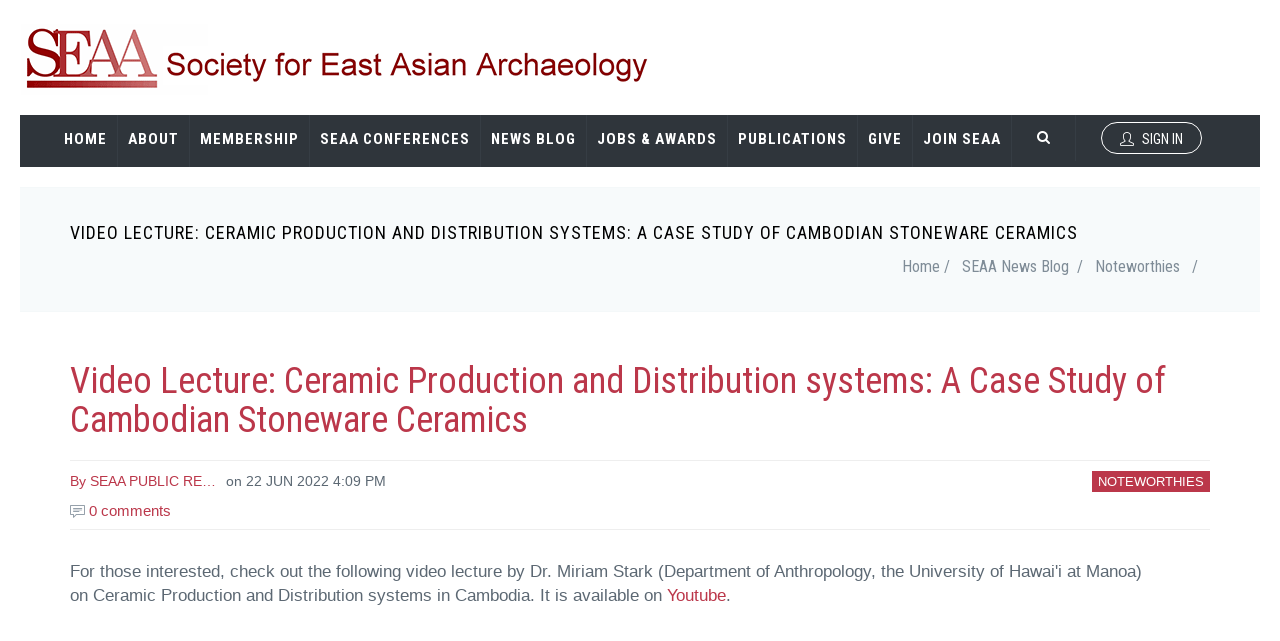

--- FILE ---
content_type: text/html; charset=UTF-8
request_url: https://seaa-web.org/news-blog/noteworthies/video-lecture-ceramic-production-and-distribution-systems-case-study
body_size: 7946
content:
<!DOCTYPE html>
<html lang="en" dir="ltr">
  <head>
    <meta charset="utf-8" />
<script async src="https://www.googletagmanager.com/gtag/js?id=UA-7016110-13"></script>
<script>window.dataLayer = window.dataLayer || [];function gtag(){dataLayer.push(arguments)};gtag("js", new Date());gtag("set", "developer_id.dMDhkMT", true);gtag("config", "UA-7016110-13", {"groups":"default","anonymize_ip":true,"page_placeholder":"PLACEHOLDER_page_path","allow_ad_personalization_signals":false});gtag("config", " G-7LRYZ6VRSG", {"groups":"default","page_placeholder":"PLACEHOLDER_page_location","allow_ad_personalization_signals":false});</script>
<meta name="description" content="For those interested, check out the following video lecture by Dr. Miriam Stark (Department of Anthropology, the University of Hawai&#039;i at Manoa) on Ceramic Production and Distribution systems in Cambodia. It is available on Youtube." />
<link rel="canonical" href="https://seaa-web.org/news-blog/noteworthies/video-lecture-ceramic-production-and-distribution-systems-case-study" />
<meta name="robots" content="index, follow" />
<meta name="Generator" content="Drupal 10 (https://www.drupal.org)" />
<meta name="MobileOptimized" content="width" />
<meta name="HandheldFriendly" content="true" />
<meta name="viewport" content="width=device-width, initial-scale=1.0" />
<meta property="Generator" content="Spam Master 2.69 - DB: 269 -Real-time Protection With Firewall Security at spammaster.org." />
<link rel="icon" href="/sites/default/files/favicon_1.ico" type="image/vnd.microsoft.icon" />

    <title>Video Lecture: Ceramic Production and Distribution systems: A Case Study of Cambodian Stoneware Ceramics | SEAA-web.org</title>
    <link rel="stylesheet" media="all" href="/sites/default/files/css/css_LqB3TccLNzHzb_Y9HLo0QadyTQsyGIX0LPDpwbpR33k.css?delta=0&amp;language=en&amp;theme=jango_sub&amp;include=[base64]" />
<link rel="stylesheet" media="all" href="/sites/default/files/css/css_dl6vlkFA9ihI-IiGB-5GxYi-WJI4_87Iek26dXys8Uc.css?delta=1&amp;language=en&amp;theme=jango_sub&amp;include=[base64]" />
<link rel="stylesheet" media="all" href="//fonts.googleapis.com/css?family=Roboto+Condensed:300italic,400italic,700italic,400,300,700&amp;amp;subset=all" />
<link rel="stylesheet" media="all" href="/sites/default/files/css/css_wdUNkI_ZjVLCLam8iVtmf3Hz3JOrTi0DslMnJTVqujQ.css?delta=3&amp;language=en&amp;theme=jango_sub&amp;include=[base64]" />

    
      </head>
  <body class="appear-animate">
        <a href="#main-content" class="visually-hidden focusable">
      Skip to main content
    </a>
    
      <div class="dialog-off-canvas-main-canvas" data-off-canvas-main-canvas>
    

  
                              
            <div class="nd-region" style="">
    
                
      <div class="container-fluid">

        <div id="Header-FullWidth" class="row ">

          
            
                              <div id="header" class="col-md-12 " style="padding-bottom: 40px; ">
              
                  <div>
    <div id="block-jango-sub-sitebranding">
  
    
        <a href="/" rel="home">
      <img src="/sites/default/files/seaa-logo.png" alt="Home" />
    </a>
      
</div>
<div id="block-jango-sub-menudarkwide">
  
    
                  <div class="field field--name-body field--type-text-with-summary field--label-hidden field__item"><header class="c-layout-header c-layout-header-5 c-layout-header-default-mobile " data-minimize-offset="80">
  <input type="hidden" id="body-classes" value="c-layout-header-mobile-fixed c-layout-header-fixed"/>
  
  <div class="c-navbar">
    <div class="container-fluid">
      <!-- BEGIN: BRAND -->
      <div class="c-navbar-wrapper clearfix">
        <div class="c-brand c-pull-left">
          <a href="https://seaa-web.org/" class="c-logo">
            <img src="/sites/default/files/seaa-logo.png" alt="SEAA-web.org" class="c-desktop-logo">
            <img src="/sites/default/files/seaa-logo.png" alt="SEAA-web.org" class="c-desktop-logo-inverse">
            <img src="/sites/default/files/seaa-logo.png" alt="SEAA-web.org" class="c-mobile-logo">
          </a>
          <button class="c-hor-nav-toggler" type="button" data-target=".c-mega-menu">
            <span class="c-line"></span>
            <span class="c-line"></span>
            <span class="c-line"></span>
          </button>
          <button class="c-topbar-toggler" type="button">
            <i class="fa fa-ellipsis-v"></i>
          </button>
                      <button class="c-search-toggler" type="button">
              <i class="fa fa-search"></i>
            </button>
                            </div>
                  <form class="search-block-form form" data-drupal-selector="search-block-form" action="/search/node" method="get" id="search-block-form" accept-charset="UTF-8">
  <div class="spammaster-honey js-form-wrapper form-wrapper" style="display: none !important;"><div class="form-group has-feedback">
  <input autocomplete="off" data-drupal-selector="edit-spammaster-extra-field-1" aria-describedby="edit-spammaster-extra-field-1--2--description" class="input-lg form-control c-square c-theme form-text" type="text" id="edit-spammaster-extra-field-1--2" name="spammaster_extra_field_1" value="" size="60" maxlength="128" />
</div>
</div>
<div class="spammaster-honey js-form-wrapper form-wrapper" style="display: none !important;"><div class="form-group has-feedback">
  <input autocomplete="off" data-drupal-selector="edit-spammaster-extra-field-2" aria-describedby="edit-spammaster-extra-field-2--2--description" class="input-lg form-control c-square c-theme form-text" type="text" id="edit-spammaster-extra-field-2--2" name="spammaster_extra_field_2" value="" size="60" maxlength="128" />
</div>
</div>
<div class="container-inline"><div class="input-group"><div class="c-quick-search form-group js-form-item form-item js-form-type-search form-item-keys js-form-item-keys form-no-label">
      <label for="edit-keys" class="visually-hidden">Search</label>
        <div class="form-group has-feedback c-quick-search">
  <input title="Enter the terms you wish to search for." data-drupal-selector="edit-keys" class="input-lg form-control c-square c-theme form-search" placeholder="Type to search..." type="search" id="edit-keys" name="keys" value="" size="15" maxlength="128" />
</div>

      <span class="field-suffix">×</span>
        </div>
<div class="form-group js-form-item form-item js-form-type-textfield form-item-spammaster-page js-form-item-spammaster-page form-no-label form-disabled">
        <div class="form-group has-feedback">
  <input class="spammaster-honey input-lg form-control c-square c-theme form-text" style="display: none !important;" data-drupal-selector="edit-spammaster-page" disabled="disabled" type="text" id="edit-spammaster-page--2" name="spammaster_page" value="form" size="60" maxlength="128" />
</div>

        </div>
<div class="hidden form-actions js-form-wrapper form-wrapper" data-drupal-selector="edit-actions" id="edit-actions--3"><div class="form-group has-feedback">
  <input data-drupal-selector="edit-submit" class="btn-medium btn btn-mod c-btn c-btn-square c-theme-btn c-font-bold c-font-uppercase c-font-white button js-form-submit form-submit" type="submit" id="edit-submit--3" value="Go!" />
</div>
</div>
</div></div>
</form>

        
        <!-- Dropdown menu toggle on mobile: c-toggler class can be applied to the link arrow or link itself depending on toggle mode -->
        <nav class="c-mega-menu c-pull-right c-mega-menu-dark c-mega-menu-dark-mobile c-mega-menu-onepage c-fonts-uppercase c-fonts-bold"
          data-onepage-animation-speed="700">
          <!-- Main Menu -->
          <ul class="nav navbar-nav c-theme-nav">
              


<li  class="tbm-item level-1" aria-level="1" >
  <a href="/"  class="tbm-link level-1 c-link">
    
    Home

      </a>
  
</li>

  


<li  class="tbm-item level-1 tbm-center tbm-item--has-dropdown" aria-level="1" >
  <a href="/about/seaa"  class="tbm-link level-1 tbm-toggle c-link c-toggler" title="About SEAA" aria-expanded="false">
    
    About

    
      </a>
  
<ul  class="tbm-submenu tbm-item-child x11 dropdown-menu c-menu-type-mega2">
        <li  class="tbm-column span12 col-md-12">
      <ul  class="tbm-subnav level-1 items-4">
      


<li  class="tbm-item level-2 dropdown-submenu" aria-level="2" >
  <a href="/about/seaa"  class="tbm-link level-2">
    
    About SEAA

      </a>
  
</li>

      


<li  class="tbm-item level-2 dropdown-submenu" aria-level="2" >
  <a href="/about/seaa-constitution"  class="tbm-link level-2" title="SEAA Constitution">
    
    SEAA Constitution

      </a>
  
</li>

      


<li  class="tbm-item level-2 dropdown-submenu" aria-level="2" >
  <a href="/about/seaa-student-award-program"  class="tbm-link level-2" title="SEAA Student Award Program">
    
    SEAA Student Award

      </a>
  
</li>

      


<li  class="tbm-item level-2 tbm-left tbm-item--has-flyout" aria-level="2" >
  <a href="/about/seaa-council"  class="tbm-link level-2 tbm-toggle c-toggler" title="SEAA Council" aria-expanded="false">
    
    SEAA Council

    
      </a>
  
<ul  class="tbm-submenu tbm-item-child x11 dropdown-menu c-menu-type-mega2">
        <li  class="tbm-column span12 dropdown-submenu col-md-12">
      <ul  class="tbm-subnav level-2 items-4">
      


<li  class="tbm-item level-3" aria-level="3" >
  <a href="/about/seaa-council"  class="tbm-link level-3">
    
    Executive Officers

      </a>
  
</li>

      


<li  class="tbm-item level-3" aria-level="3" >
  <a href="/about/seaa-council#regional"  class="tbm-link level-3">
    
    Regional Representatives

      </a>
  
</li>

      


<li  class="tbm-item level-3" aria-level="3" >
  <a href="/about/seaa-council#appointed"  class="tbm-link level-3">
    
    Appointed Officers

      </a>
  
</li>

      


<li  class="tbm-item level-3" aria-level="3" >
  <a href="/about/seaa-council#former"  class="tbm-link level-3">
    
    Former Executive Officers

      </a>
  
</li>

  </ul>

  </li>


  </ul>

</li>

  </ul>

  </li>


  </ul>

</li>

  


<li  class="tbm-item level-1 tbm-justify tbm-item--has-dropdown" aria-level="1" >
  <a href="/membership"  class="tbm-link level-1 tbm-toggle c-link c-toggler" title="SEAA Membership Information" aria-expanded="false">
    
    Membership

    
      </a>
  
<ul  class="tbm-submenu tbm-item-child x11 dropdown-menu c-menu-type-mega2">
        <li  class="tbm-column span12 col-md-12">
      <ul  class="tbm-subnav level-1 items-2">
      


<li  class="tbm-item level-2" aria-level="2" >
  <a href="/membership"  class="tbm-link level-2" title="About SEAA Membership">
    
    About SEAA Membership

      </a>
  
</li>

      


<li  class="tbm-item level-2" aria-level="2" >
  <a href="/civicrm/contribute/transact?reset=1&amp;id=5"  class="tbm-link level-2" title="Join or Renew Your SEAA Membership Online">
    
    Join or Renew Online

      </a>
  
</li>

  </ul>

  </li>


  </ul>

</li>

  


<li  class="tbm-item level-1 tbm-center tbm-item--has-dropdown" aria-level="1" >
  <a href="/conferences"  class="tbm-link level-1 tbm-toggle c-link c-toggler" title="SEAA Worldwide Conferences" aria-expanded="false">
    
    SEAA Conferences

    
      </a>
  
<ul  class="tbm-submenu tbm-item-child x11 dropdown-menu c-menu-type-mega2">
        <li  class="tbm-column span12 col-md-12">
      <ul  class="tbm-subnav level-1 items-3">
      


<li  class="tbm-item level-2" aria-level="2" >
  <a href="/conferences"  class="tbm-link level-2" title="About SEAA Conferences">
    
    About SEAA Conferences

      </a>
  
</li>

      


<li  class="tbm-item level-2" aria-level="2" >
  <a href="/conferences/upcoming"  class="tbm-link level-2">
    
    Upcoming Conferences

      </a>
  
</li>

      


<li  class="tbm-item level-2" aria-level="2" >
  <a href="/conferences/past"  class="tbm-link level-2" title="Past SEAA Conferences and Meetings">
    
    Past Conferences/Meetings

      </a>
  
</li>

  </ul>

  </li>


  </ul>

</li>

  


<li  class="tbm-item level-1" aria-level="1" >
  <a href="/news-blog"  class="tbm-link level-1 c-link">
    
    News Blog

      </a>
  
</li>

  


<li  class="tbm-item level-1" aria-level="1" >
  <a href="/jobs-awards"  class="tbm-link level-1 c-link" title="Jobs &amp; Awards">
    
    Jobs & Awards

      </a>
  
</li>

  


<li  class="tbm-item level-1 tbm-justify tbm-item--has-dropdown" aria-level="1" >
  <a href="/publications/bseaa"  class="tbm-link level-1 tbm-toggle c-link c-toggler" title="Publications of the SEAA" aria-expanded="false">
    
    Publications

    
      </a>
  
<ul  class="tbm-submenu tbm-item-child x11 dropdown-menu c-menu-type-mega2">
        <li  class="tbm-column span12 col-md-12">
      <ul  class="tbm-subnav level-1 items-3">
      


<li  class="tbm-item level-2" aria-level="2" >
  <a href="/publications/newsletter-archive"  class="tbm-link level-2">
    
    Newsletter Archive

      </a>
  
</li>

      


<li  class="tbm-item level-2 tbm-group" aria-level="2" >
  <a href="/publications/bseaa/contribution-guidelines"  class="tbm-link level-2 tbm-group-title c-toggler" title="BSEAA Contribution Guidelines" aria-expanded="false">
    
    Bulletin of the Society for East Asian Archaeology (BSEAA)

    
      </a>
  
<ul  class="tbm-group-container tbm-item-child x11 dropdown-menu c-menu-type-mega2">
        <li  class="tbm-column span12 col-md-12">
      <ul  class="tbm-subnav level-2 items-4">
      


<li  class="tbm-item level-3" aria-level="3" >
  <a href="/publications/bseaa"  class="tbm-link level-3" title="Bulletin of the Society for East Asian Archaeology (BSEAA)">
    
    BSEAA Editor's Note

      </a>
  
</li>

      


<li  class="tbm-item level-3" aria-level="3" >
  <a href="/publications/bseaa/bulletin-society-east-asian-archaeology-volume-1-2007"  class="tbm-link level-3" title="Bulletin of the Society for East Asian Archaeology Volume 1 (2007)">
    
    BSEAA 1 (2007)

      </a>
  
</li>

      


<li  class="tbm-item level-3" aria-level="3" >
  <a href="/publications/bseaa/bulletin-society-east-asian-archaeology-volume-2-2008"  class="tbm-link level-3" title="Bulletin of the Society for East Asian Archaeology Volume 2 (2008)">
    
    BSEAA 2 (2008)

      </a>
  
</li>

      


<li  class="tbm-item level-3" aria-level="3" >
  <a href="/publications/bseaa/bulletin-society-east-asian-archaeology-volume-3-2016"  class="tbm-link level-3" title="Bulletin of the Society for East Asian Archaeology Volume 3 (2016)">
    
    BSEAA 3 (2016)

      </a>
  
</li>

  </ul>

  </li>


  </ul>

</li>

      


<li  class="tbm-item level-2 tbm-group" aria-level="2" >
  <a href="/publications/eaan"  class="tbm-link level-2 tbm-group-title c-toggler" title="EAANnouncements Newsletter of the East Asia Archaeology Network (EAAN)" aria-expanded="false">
    
    EAANnouncements

    
      </a>
  
<ul  class="tbm-group-container tbm-item-child x11 dropdown-menu c-menu-type-mega2">
        <li  class="tbm-column span12 col-md-12">
      <ul  class="tbm-subnav level-2 items-8">
      


<li  class="tbm-item level-3" aria-level="3" >
  <a href="/publications/eaan"  class="tbm-link level-3" title="EAANnouncements: Introduction">
    
    Introduction

      </a>
  
</li>

      


<li  class="tbm-item level-3" aria-level="3" >
  <a href="/eaan/eaannouncements-editors-note"  class="tbm-link level-3" title="Editor&#039;s note">
    
    EAANnouncements:  Editor's note about the Online-Archive

      </a>
  
</li>

      


<li  class="tbm-item level-3" aria-level="3" >
  <a href="/eaan/eaannouncements-indices"  class="tbm-link level-3" title="EAANnouncements Indices">
    
    Indices

      </a>
  
</li>

      


<li  class="tbm-item level-3" aria-level="3" >
  <a href="/eaan/eaannouncements-reports"  class="tbm-link level-3" title="EAANnouncements: Reports">
    
    Reports

      </a>
  
</li>

      


<li  class="tbm-item level-3" aria-level="3" >
  <a href="/eaan/eaannouncements-reviews"  class="tbm-link level-3" title="EAANnouncements: Reviews">
    
    Reviews

      </a>
  
</li>

      


<li  class="tbm-item level-3" aria-level="3" >
  <a href="/eaan/eaannouncements-noteworthies"  class="tbm-link level-3" title="EAANnouncements: NOTEWORTHIES">
    
    Noteworthies

      </a>
  
</li>

      


<li  class="tbm-item level-3" aria-level="3" >
  <a href="/eaan/eaannouncements-dissertation-abstracts"  class="tbm-link level-3" title="EAANnouncements: Dissertation abstracts">
    
    Dissertation abstracts

      </a>
  
</li>

      


<li  class="tbm-item level-3" aria-level="3" >
  <a href="/eaan/eaannouncements-bibliographies"  class="tbm-link level-3" title="EAANnouncements: Bibliographies">
    
    Bibliographies

      </a>
  
</li>

  </ul>

  </li>


  </ul>

</li>

  </ul>

  </li>


  </ul>

</li>

  


<li  class="tbm-item level-1" aria-level="1" >
  <a href="/civicrm/contribute/transact?reset=1&amp;id=4"  class="tbm-link level-1 c-link">
    
    GIVE

      </a>
  
</li>

  


<li  class="tbm-item level-1" aria-level="1" >
  <a href="/civicrm/contribute/transact?reset=1&amp;id=5"  class="tbm-link level-1 c-link">
    
    JOIN SEAA

      </a>
  
</li>




                          <li class="c-search-toggler-wrapper">
                <a href="#" class="c-btn-icon c-search-toggler">
                  <i class="fa fa-search"></i>
                </a>
              </li>
            
            
                          <li>
                                                                  <a href="https://seaa-web.org/user"
                   class="c-btn-border-opacity-04 c-btn btn-no-focus c-btn-header btn btn-sm c-btn-border-1x c-btn-dark c-btn-circle c-btn-uppercase c-btn-sbold">
                  <i class="icon-user"></i> Sign In
                </a>
                              </li>
            
                      </ul>
        </nav>
      </div>

      
    </div>
  </div>
</header>

 </div>
      
  </div>
<div id="block-jango-sub-breadcrumbswhite">
  
    
                  <div class="field field--name-body field--type-text-with-summary field--label-hidden field__item"><div  class = ' c-layout-breadcrumbs-1 c-fonts-uppercase c-fonts-bold c-bordered c-bordered-both' style = 'margin-left: 20px; margin-right: 20px;'><div class="c-breadcrumbs-wrapper">
  <div class="container">
    <div class="c-page-title c-pull-left">
      <h3 class="c-font-uppercase c-font-sbold">Video Lecture: Ceramic Production and Distribution systems: A Case Study of Cambodian Stoneware Ceramics</h3>
          </div>
      <nav role="navigation" aria-labelledby="system-breadcrumb">
    <h2 id="system-breadcrumb" class="visually-hidden">Breadcrumb</h2>
    <ol class="c-page-breadcrumbs c-theme-nav c-pull-right c-fonts-regular">
          <li>
                  <a href="/">Home /</a>
              </li>
          <li>
                  <a href="/news-blog">SEAA News Blog  /</a>
              </li>
          <li>
                  <a href="/news-blog/noteworthies">Noteworthies</a>
              </li>
          <li>
                  /
              </li>
          <li>
                  
              </li>
        </ol>
  </nav>

  </div>
</div>
</div>
 </div>
      
  </div>

  </div>


                              </div>
              
            
          
            
          
            
          
            
          
            
          
            
          
        </div>

      </div>

            </div>
    

                              
            <div class="nd-region" style="">
    
                
      <div class="container">

        <div id="Content" class="row ">

          
            
          
            
          
            
                              <div id="content" class="col-md-12 " style="">
              
                  <div>
    <div data-drupal-messages-fallback class="hidden"></div>
<div id="block-jango-sub-pagetitle">
  
    
      
  <h1><span>Video Lecture: Ceramic Production and Distribution systems: A Case Study of Cambodian Stoneware Ceramics</span>
</h1>


  </div>
<div id="block-jango-sub-system-main">
  
    
      
<article data-history-node-id="800" class="node node-nd-blog clearfix">
  <div class="c-content-blog-post-1-view">
    <div class="c-content-blog-post-1">

     
      <div class="c-panel c-margin-b-30">
        <div class="c-author">
          <a href="user/292">
            By
            <span class="c-font-uppercase">
              SEAA Public Re…

            </span>
          </a>
        </div>
        <div class="c-date">
          on
          <span class="c-font-uppercase">
            22 Jun 2022
            4:09 PM
          </span>
        </div>
              <div class="field field--name-field-tags field--type-entity-reference field--label-hidden field__items">
              <div class="field__item"><ul class="c-tags c-theme-ul-bg"><li><a href="/news-blog/noteworthies">Noteworthies</a></li></ul></div>
          </div>
  
        <div class="c-comments">
          <a href="/news-blog/noteworthies/video-lecture-ceramic-production-and-distribution-systems-case-study">
            <i class="icon-speech"></i>
                        0
            comments
          </a>
        </div>
      </div>
      <div class="c-desc">
      
      
                    <div class="field field--name-body field--type-text-with-summary field--label-hidden field__item"><p>For those interested, check out the following video lecture by Dr. Miriam Stark (Department of Anthropology, the University of Hawai'i at Manoa) on&nbsp;Ceramic Production and Distribution systems in Cambodia. It is available on <a href="https://www.youtube.com/watch?app=desktop&amp;v=rlsKAZB0b1k&amp;fbclid=IwAR1-J44A8cXWWoK8uJ-6OeoAclpRJiyhEX1fSYI4McazE4BTSLauCfUDpZA&amp;fs=e&amp;s=cl">Youtube</a>.&nbsp;</p>

<p>&nbsp;</p>

<p>&nbsp;</p>
</div>
      
      </div>
      <ul class="links inline"><li class="comment-forbidden"></li></ul>
      
    </div>
  </div>
</article>

  </div>

  </div>


                              </div>
              
            
          
            
          
            
          
            
          
        </div>

      </div>

            </div>
    

                              
            <div class="nd-region" style="">
    
                
      <div class="container-fluid">

        <div id="Content-Full-Width" class="row ">

          
            
          
            
          
            
          
            
          
            
          
            
          
        </div>

      </div>

            </div>
    

                              
            <div class="nd-region" style="">
    
                
      <div class="container-fluid">

        <div id="Footer" class="row ">

          
            
          
            
          
            
          
            
          
            
          
            
                              <div id="footer" class="col-md-12 " style="">
              
                  <div>
    <div id="block-jango-sub-seaafooter">
  
    
                  <div class="field field--name-body field--type-text-with-summary field--label-hidden field__item"><div  class = ' c-layout-footer c-layout-footer-1'>
<div  class = ' c-prefooter'>
<div  class = ' container'>
<div  class = ' row'>
<div  class = ' col-sm-6 col-md-3'>
<div >
<div  class="c-content-title-1 c-title-md"><h3 class="c-left c-font-white c-font-uppercase c-font-bold"> Main Navigation</h3>
<div class="c-line-left c-bg-red"></div>
<p class="c-left c-font-uppercase"></p>
</div>
</div>
<div >
<div  class = ' c-nav'><nav role="navigation" aria-labelledby="block-jango-sub-main-menu-menu" id="block-jango-sub-main-menu">
            
  <h2 class="visually-hidden" id="block-jango-sub-main-menu-menu">Main navigation</h2>
  

        
              <ul>
              <li>
        <a href="/" title="" data-drupal-link-system-path="&lt;front&gt;">Home</a>
              </li>
          <li>
        <a href="/about/seaa" title="About SEAA" data-drupal-link-system-path="node/6">About</a>
              </li>
          <li>
        <a href="/membership" title="SEAA Membership Information" data-drupal-link-system-path="node/5">Membership</a>
              </li>
          <li>
        <a href="/conferences" title="SEAA Worldwide Conferences" data-drupal-link-system-path="node/45">SEAA Conferences</a>
              </li>
          <li>
        <a href="/news-blog" data-drupal-link-system-path="news-blog">News Blog</a>
              </li>
          <li>
        <a href="/jobs-awards" title="Jobs &amp; Awards" data-drupal-link-system-path="jobs-awards">Jobs &amp; Awards</a>
              </li>
          <li>
        <a href="/publications/bseaa" title="Publications of the SEAA" data-drupal-link-system-path="node/49">Publications</a>
              </li>
          <li>
        <a href="/civicrm/contribute/transact?reset=1&amp;id=4" data-drupal-link-query="{&quot;id&quot;:&quot;4&quot;,&quot;reset&quot;:&quot;1&quot;}" data-drupal-link-system-path="civicrm/contribute/transact">GIVE</a>
              </li>
          <li>
        <a href="/civicrm/contribute/transact?reset=1&amp;id=5" data-drupal-link-query="{&quot;id&quot;:&quot;5&quot;,&quot;reset&quot;:&quot;1&quot;}" data-drupal-link-system-path="civicrm/contribute/transact">JOIN SEAA</a>
              </li>
        </ul>
  


  </nav>
</div>
</div>
</div>
<div  class = ' col-sm-6 col-md-3'>
<div >
<div  class="c-content-title-1 c-title-md"><h3 class="c-left c-font-white c-font-uppercase c-font-bold"> NEWS CATEGORIES</h3>
<div class="c-line-left c-bg-red"></div>
<p class="c-left c-font-uppercase"></p>
</div>
</div>
<div  class = ' c-links'>
<div  class = ' c-nav'><div class="views-element-container" id="block-jango-sub-views-block-news-tags-block">
  
    
      <div><div class="view view-news-tags view-id-news_tags view-display-id-block js-view-dom-id-ccf2de809ed985feac43d085541cf58c631e298e528257b3c6d25b337ea9f8aa">
  
    
      
      <div class="view-content">
      <ul>
      <li><a href="/news-blog/17">Awards</a>
              (6)
          </li>
      <li><a href="/news-blog/4">Conferences</a>
              (54)
          </li>
      <li><a href="/news-blog/7">Grants</a>
              (17)
          </li>
      <li><a href="/news-blog/1">Jobs</a>
              (81)
          </li>
      <li><a href="/news-blog/5">Journal Updates</a>
              (17)
          </li>
      <li><a href="/news-blog/3">Lectures</a>
              (24)
          </li>
      <li><a href="/news-blog/2">New Books</a>
              (51)
          </li>
      <li><a href="/news-blog/8">Noteworthies</a>
              (57)
          </li>
  </ul>

    </div>
  
          </div>
</div>

  </div>
</div>
</div>
</div>
<div  class = ' col-sm-12 col-md-6'>
<div  class = ' c-feedback'>
<h3>Contact Us</h3>
<form class="webform-submission-form webform-submission-add-form webform-submission-contact-us-webform-no-paddings-form webform-submission-contact-us-webform-no-paddings-add-form webform-submission-contact-us-webform-no-paddings-node-800-form webform-submission-contact-us-webform-no-paddings-node-800-add-form js-webform-details-toggle webform-details-toggle form" data-drupal-selector="webform-submission-contact-us-webform-no-paddings-node-800-add-form" action="/news-blog/noteworthies/video-lecture-ceramic-production-and-distribution-systems-case-study" method="post" id="webform-submission-contact-us-webform-no-paddings-node-800-add-form" accept-charset="UTF-8">
  
  <div class="spammaster-honey js-form-wrapper form-wrapper" style="display: none !important;"><div class="form-group has-feedback">
  <input autocomplete="off" data-drupal-selector="edit-spammaster-extra-field-1" aria-describedby="edit-spammaster-extra-field-1--description" class="input-lg form-control c-square c-theme form-text" type="text" id="edit-spammaster-extra-field-1" name="spammaster_extra_field_1" value="" size="60" maxlength="128" />
</div>
</div>
<div class="spammaster-honey js-form-wrapper form-wrapper" style="display: none !important;"><div class="form-group has-feedback">
  <input autocomplete="off" data-drupal-selector="edit-spammaster-extra-field-2" aria-describedby="edit-spammaster-extra-field-2--description" class="input-lg form-control c-square c-theme form-text" type="text" id="edit-spammaster-extra-field-2" name="spammaster_extra_field_2" value="" size="60" maxlength="128" />
</div>
</div>
<fieldset class="c-form-wrap js-webform-type-fieldset webform-type-fieldset fieldset js-form-item form-item js-form-wrapper form-wrapper form-group webform-container-inline" data-drupal-selector="edit-wrapper" id="edit-wrapper">
        <legend class="fieldset__legend fieldset__legend--invisible">
    <span class="visually-hidden fieldset-legend">Wrapper</span>
  </legend>
    <div class="fieldset-wrapper">
    
    
        <div class="c-form-wrap-group js-form-wrapper form-wrapper" data-drupal-selector="edit-wrapper-left" id="edit-wrapper-left"><div class="form-group js-form-item form-item js-form-type-textfield form-item-your-name-clean js-form-item-your-name-clean form-no-label">
      <label for="edit-your-name-clean" class="visually-hidden">Your Name</label>
        <div class="form-group has-feedback">
  <input data-drupal-selector="edit-your-name-clean" class="input-lg form-control c-square c-theme form-text" type="text" id="edit-your-name-clean" name="your_name_clean" value="" size="60" maxlength="255" placeholder="Your Name" />
</div>

        </div>
<div class="form-group js-form-item form-item js-form-type-textfield form-item-subject-clean js-form-item-subject-clean form-no-label">
      <label for="edit-subject-clean" class="visually-hidden">Subject</label>
        <div class="form-group has-feedback">
  <input data-drupal-selector="edit-subject-clean" class="input-lg form-control c-square c-theme form-text" type="text" id="edit-subject-clean" name="subject_clean" value="" size="60" maxlength="255" placeholder="Subject" />
</div>

        </div>
</div>
<div class="c-form-wrap-group js-form-wrapper form-wrapper" data-drupal-selector="edit-wrapper-right" id="edit-wrapper-right"><div class="form-group js-form-item form-item js-form-type-email form-item-your-email-clean js-form-item-your-email-clean form-no-label">
      <label for="edit-your-email-clean" class="visually-hidden">Your Email</label>
        <div class="form-group has-feedback">
  <input data-drupal-selector="edit-your-email-clean" class="input-lg form-control c-square c-theme form-email" type="email" id="edit-your-email-clean" name="your_email_clean" value="" size="60" maxlength="254" placeholder="Your Email" />
</div>

        </div>
<div class="form-group js-form-item form-item js-form-type-textfield form-item-contact-phone-clean js-form-item-contact-phone-clean form-no-label">
      <label for="edit-contact-phone-clean" class="visually-hidden">Contact Phone</label>
        <div class="form-group has-feedback">
  <input autocomplete="" data-drupal-selector="edit-contact-phone-clean" class="input-lg form-control c-square c-theme form-text" type="text" id="edit-contact-phone-clean" name="contact_phone_clean" value="" size="60" maxlength="255" placeholder="Contact Phone" />
</div>

        </div>
</div>

          </div>
</fieldset>
<div class="form-group js-form-item form-item js-form-type-textarea form-item-comment-clean js-form-item-comment-clean form-no-label">
      <label for="edit-comment-clean" class="visually-hidden">Comment</label>
        <div>
  <textarea data-drupal-selector="edit-comment-clean" class="input-lg form-control c-square c-theme form-textarea" id="edit-comment-clean" name="comment_clean" rows="8" cols="60" placeholder="Write comment here..."></textarea>
</div>

        </div>
<div id="edit-submit" class="js-form-item form-item js-form-type-processed-text form-item- js-form-item- form-no-label">
        <input class="btn c-btn-dark c-btn-uppercase btn-lg c-btn-sbold btn-block c-btn-square" type="submit" name="op" value="Send it">
        </div>
<div class="form-group has-feedback">
  <input autocomplete="off" data-drupal-selector="form-bjl3rz2x25yjteyumdvdsbznrxgtebo9eqvcktivfo0" type="hidden" name="form_build_id" value="form-BjL3rz2x25yjteYuMDVDSBZNRxgtEBo9eQVCKTIvFo0" />
</div>
<div class="form-group has-feedback">
  <input data-drupal-selector="edit-webform-submission-contact-us-webform-no-paddings-node-800-add-form" type="hidden" name="form_id" value="webform_submission_contact_us_webform_no_paddings_node_800_add_form" />
</div>
<div class="form-group js-form-item form-item js-form-type-textfield form-item-spammaster-page js-form-item-spammaster-page form-no-label form-disabled">
        <div class="form-group has-feedback">
  <input class="spammaster-honey input-lg form-control c-square c-theme form-text" style="display: none !important;" data-drupal-selector="edit-spammaster-page" disabled="disabled" type="text" id="edit-spammaster-page" name="spammaster_page" value="form" size="60" maxlength="128" />
</div>

        </div>
<a href="https://www.spammaster.org" target="_blank" class="spammaster-sig" data-drupal-selector="edit-spammaster-signature" id="edit-spammaster-signature">Protected by Spam Master</a>

  
</form>

</div>
</div>
</div>
</div>
</div>
</div>
 </div>
      
  </div>
<div id="block-jango-sub-footershortdark">
  
    
                  <div class="field field--name-body field--type-text-with-summary field--label-hidden field__item"><div  class = ' c-layout-footer c-layout-footer-1'>
<div  class = ' c-postfooter'>
<div  class = ' container'>
<div  class = ' row'>
<div  class = ' col-sm-12 col-md-6 c-col'>
<p>Copyright © 2006–2024 Society for East Asian Archaeology (SEAA). All rights reserved.</p><p>Website design: Takahashi Design&nbsp;</p><p><a href="/imprint">Imprint</a> | <a href="/sitemap">Sitemap</a> | <a href="/faq">FAQ</a> | <a href="/contact">Contact</a></p>
</div>
<div  class = ' col-md-6 text-center' style = ' text-align:right;'>
<a href="https://twitter.com/SEAAOfficial?ref_src=twsrc%5Etfw" target = "_blank"><i  class = ' nd-icon-square nd-bg-grey icon-social-twitter' style = 'margin-right: 10px; font-size:18px;'></i></a> 
<a href="https://www.facebook.com/profile.php?id=100070915280991" target = "_blank"><i  class = ' nd-icon-square nd-bg-grey icon-social-facebook' style = 'margin-right: 10px; font-size:18px;'></i></a> 
<a href="https://www.instagram.com/eastasianarchaeology/" target = "_blank"><i  class = ' nd-icon-square nd-bg-grey fa fa-instagram' style = 'font-size:18px;'></i></a> 
</div>
</div>
</div>
</div>
</div>
 </div>
      
  </div>

  </div>


                              </div>
              
            
          
        </div>

      </div>

            </div>
    



  </div>

    
    <script type="application/json" data-drupal-selector="drupal-settings-json">{"path":{"baseUrl":"\/","pathPrefix":"","currentPath":"node\/800","currentPathIsAdmin":false,"isFront":false,"currentLanguage":"en"},"pluralDelimiter":"\u0003","suppressDeprecationErrors":true,"google_analytics":{"account":"UA-7016110-13","trackOutbound":true,"trackMailto":true,"trackTel":true,"trackDownload":true,"trackDownloadExtensions":"7z|aac|arc|arj|asf|asx|avi|bin|csv|doc(x|m)?|dot(x|m)?|exe|flv|gif|gz|gzip|hqx|jar|jpe?g|js|mp(2|3|4|e?g)|mov(ie)?|msi|msp|pdf|phps|png|ppt(x|m)?|pot(x|m)?|pps(x|m)?|ppam|sld(x|m)?|thmx|qtm?|ra(m|r)?|sea|sit|tar|tgz|torrent|txt|wav|wma|wmv|wpd|xls(x|m|b)?|xlt(x|m)|xlam|xml|z|zip"},"base_path":"\/","theme_path":"themes\/custom\/jango","ajaxTrustedUrl":{"form_action_p_pvdeGsVG5zNF_XLGPTvYSKCf43t8qZYSwcfZl2uzM":true},"user":{"uid":0,"permissionsHash":"868ba338663427ebf6d0e22bc11ada7a53a7fd8fe24646fe31f2c5fd54bb66b6"}}</script>
<script src="/sites/default/files/js/js_-JXE0ah5W4Q1vrxmckG59g8MiaAuZ5D7f5JJNPhGN-4.js?scope=footer&amp;delta=0&amp;language=en&amp;theme=jango_sub&amp;include=eJyFTlsKgzAQvFBMjhTWOF1iN1lxF6W3r4JfRenPvBiYYVUWZOokH6_FEv8EYabOmlh0JBmsrHVxC72-acJmuTRLlzl1XogRdowvXVu6OELQ0D1OcKpi0Wj7X3Ll48hjrcHsbuuEL_8HU0g"></script>

    <div class="c-layout-go2top" style="display: block;">
      <i class="icon-arrow-up"></i>
    </div>

    
    <!--[if lt IE 9]>
    <script src="../assets/global/plugins/excanvas.min.js"></script>
    <![endif]-->
  </body>
</html>


--- FILE ---
content_type: text/css
request_url: https://seaa-web.org/sites/default/files/css/css_wdUNkI_ZjVLCLam8iVtmf3Hz3JOrTi0DslMnJTVqujQ.css?delta=3&language=en&theme=jango_sub&include=eJx9jksOwyAMRC_EZ9EDRVAcl9RghCFVbt-kRYoUqd2Mx2-skReXkS0Se0da2kYxo1q-kBkJ9My5DUK7doegQ6yaWh249FoIbieZpPtrZ45PF2CV6Z7EjuXwU9kLlRSXkpMG1Z5WPzjD9iOTiEq23SbrnYBaI7zEftQkDp1AvcDPXJMd0wBBgtxMgOYiiWmM-Ocsgcjx2zU_5A064Hii
body_size: 93616
content:
/* @license GPL-2.0-or-later https://www.drupal.org/licensing/faq */
html{font-family:sans-serif;-ms-text-size-adjust:100%;-webkit-text-size-adjust:100%;}body{margin:0;}article,aside,details,figcaption,figure,footer,header,hgroup,main,menu,nav,section,summary{display:block;}audio,canvas,progress,video{display:inline-block;vertical-align:baseline;}audio:not([controls]){display:none;height:0;}[hidden],template{display:none;}a{background-color:transparent;}a:active,a:hover{outline:0;}abbr[title]{border-bottom:1px dotted;}b,strong{font-weight:bold;}dfn{font-style:italic;}h1{font-size:2em;margin:0.67em 0;}mark{background:#ff0;color:#000;}small{font-size:80%;}sub,sup{font-size:75%;line-height:0;position:relative;vertical-align:baseline;}sup{top:-0.5em;}sub{bottom:-0.25em;}img{border:0;}svg:not(:root){overflow:hidden;}figure{margin:1em 40px;}hr{box-sizing:content-box;height:0;}pre{overflow:auto;}code,kbd,pre,samp{font-family:monospace,monospace;font-size:1em;}button,input,optgroup,select,textarea{color:inherit;font:inherit;margin:0;}button{overflow:visible;}button,select{text-transform:none;}button,html input[type="button"],input[type="reset"],input[type="submit"]{-webkit-appearance:button;cursor:pointer;}button[disabled],html input[disabled]{cursor:default;}button::-moz-focus-inner,input::-moz-focus-inner{border:0;padding:0;}input{line-height:normal;}input[type="checkbox"],input[type="radio"]{box-sizing:border-box;padding:0;}input[type="number"]::-webkit-inner-spin-button,input[type="number"]::-webkit-outer-spin-button{height:auto;}input[type="search"]{-webkit-appearance:textfield;box-sizing:content-box;}input[type="search"]::-webkit-search-cancel-button,input[type="search"]::-webkit-search-decoration{-webkit-appearance:none;}fieldset{border:1px solid #c0c0c0;margin:0 2px;padding:0.35em 0.625em 0.75em;}legend{border:0;padding:0;}textarea{overflow:auto;}optgroup{font-weight:bold;}table{border-collapse:collapse;border-spacing:0;}td,th{padding:0;}@media print{*,*:before,*:after{background:transparent !important;color:#000 !important;box-shadow:none !important;text-shadow:none !important;}a,a:visited{text-decoration:underline;}a[href]:after{content:" (" attr(href) ")";}abbr[title]:after{content:" (" attr(title) ")";}a[href^="#"]:after,a[href^="javascript:"]:after{content:"";}pre,blockquote{border:1px solid #999;page-break-inside:avoid;}thead{display:table-header-group;}tr,img{page-break-inside:avoid;}img{max-width:100% !important;}p,h2,h3{orphans:3;widows:3;}h2,h3{page-break-after:avoid;}.navbar{display:none;}.btn > .caret,.dropup > .btn > .caret{border-top-color:#000 !important;}.label{border:1px solid #000;}.table{border-collapse:collapse !important;}.table td,.table th{background-color:#fff !important;}.table-bordered th,.table-bordered td{border:1px solid #ddd !important;}}@font-face{font-family:'Glyphicons Halflings';src:url(/themes/custom/jango/assets/plugins/bootstrap/fonts/bootstrap/glyphicons-halflings-regular.eot);src:url(/themes/custom/jango/assets/plugins/bootstrap/fonts/bootstrap/glyphicons-halflings-regular.eot#iefix) format("embedded-opentype"),url(/themes/custom/jango/assets/plugins/bootstrap/fonts/bootstrap/glyphicons-halflings-regular.woff2) format("woff2"),url(/themes/custom/jango/assets/plugins/bootstrap/fonts/bootstrap/glyphicons-halflings-regular.woff) format("woff"),url(/themes/custom/jango/assets/plugins/bootstrap/fonts/bootstrap/glyphicons-halflings-regular.ttf) format("truetype"),url(/themes/custom/jango/assets/plugins/bootstrap/fonts/bootstrap/glyphicons-halflings-regular.svg#glyphicons_halflingsregular) format("svg");}.glyphicon{position:relative;top:1px;display:inline-block;font-family:'Glyphicons Halflings';font-style:normal;font-weight:normal;line-height:1;-webkit-font-smoothing:antialiased;-moz-osx-font-smoothing:grayscale;}.glyphicon-asterisk:before{content:"\002a";}.glyphicon-plus:before{content:"\002b";}.glyphicon-euro:before,.glyphicon-eur:before{content:"\20ac";}.glyphicon-minus:before{content:"\2212";}.glyphicon-cloud:before{content:"\2601";}.glyphicon-envelope:before{content:"\2709";}.glyphicon-pencil:before{content:"\270f";}.glyphicon-glass:before{content:"\e001";}.glyphicon-music:before{content:"\e002";}.glyphicon-search:before{content:"\e003";}.glyphicon-heart:before{content:"\e005";}.glyphicon-star:before{content:"\e006";}.glyphicon-star-empty:before{content:"\e007";}.glyphicon-user:before{content:"\e008";}.glyphicon-film:before{content:"\e009";}.glyphicon-th-large:before{content:"\e010";}.glyphicon-th:before{content:"\e011";}.glyphicon-th-list:before{content:"\e012";}.glyphicon-ok:before{content:"\e013";}.glyphicon-remove:before{content:"\e014";}.glyphicon-zoom-in:before{content:"\e015";}.glyphicon-zoom-out:before{content:"\e016";}.glyphicon-off:before{content:"\e017";}.glyphicon-signal:before{content:"\e018";}.glyphicon-cog:before{content:"\e019";}.glyphicon-trash:before{content:"\e020";}.glyphicon-home:before{content:"\e021";}.glyphicon-file:before{content:"\e022";}.glyphicon-time:before{content:"\e023";}.glyphicon-road:before{content:"\e024";}.glyphicon-download-alt:before{content:"\e025";}.glyphicon-download:before{content:"\e026";}.glyphicon-upload:before{content:"\e027";}.glyphicon-inbox:before{content:"\e028";}.glyphicon-play-circle:before{content:"\e029";}.glyphicon-repeat:before{content:"\e030";}.glyphicon-refresh:before{content:"\e031";}.glyphicon-list-alt:before{content:"\e032";}.glyphicon-lock:before{content:"\e033";}.glyphicon-flag:before{content:"\e034";}.glyphicon-headphones:before{content:"\e035";}.glyphicon-volume-off:before{content:"\e036";}.glyphicon-volume-down:before{content:"\e037";}.glyphicon-volume-up:before{content:"\e038";}.glyphicon-qrcode:before{content:"\e039";}.glyphicon-barcode:before{content:"\e040";}.glyphicon-tag:before{content:"\e041";}.glyphicon-tags:before{content:"\e042";}.glyphicon-book:before{content:"\e043";}.glyphicon-bookmark:before{content:"\e044";}.glyphicon-print:before{content:"\e045";}.glyphicon-camera:before{content:"\e046";}.glyphicon-font:before{content:"\e047";}.glyphicon-bold:before{content:"\e048";}.glyphicon-italic:before{content:"\e049";}.glyphicon-text-height:before{content:"\e050";}.glyphicon-text-width:before{content:"\e051";}.glyphicon-align-left:before{content:"\e052";}.glyphicon-align-center:before{content:"\e053";}.glyphicon-align-right:before{content:"\e054";}.glyphicon-align-justify:before{content:"\e055";}.glyphicon-list:before{content:"\e056";}.glyphicon-indent-left:before{content:"\e057";}.glyphicon-indent-right:before{content:"\e058";}.glyphicon-facetime-video:before{content:"\e059";}.glyphicon-picture:before{content:"\e060";}.glyphicon-map-marker:before{content:"\e062";}.glyphicon-adjust:before{content:"\e063";}.glyphicon-tint:before{content:"\e064";}.glyphicon-edit:before{content:"\e065";}.glyphicon-share:before{content:"\e066";}.glyphicon-check:before{content:"\e067";}.glyphicon-move:before{content:"\e068";}.glyphicon-step-backward:before{content:"\e069";}.glyphicon-fast-backward:before{content:"\e070";}.glyphicon-backward:before{content:"\e071";}.glyphicon-play:before{content:"\e072";}.glyphicon-pause:before{content:"\e073";}.glyphicon-stop:before{content:"\e074";}.glyphicon-forward:before{content:"\e075";}.glyphicon-fast-forward:before{content:"\e076";}.glyphicon-step-forward:before{content:"\e077";}.glyphicon-eject:before{content:"\e078";}.glyphicon-chevron-left:before{content:"\e079";}.glyphicon-chevron-right:before{content:"\e080";}.glyphicon-plus-sign:before{content:"\e081";}.glyphicon-minus-sign:before{content:"\e082";}.glyphicon-remove-sign:before{content:"\e083";}.glyphicon-ok-sign:before{content:"\e084";}.glyphicon-question-sign:before{content:"\e085";}.glyphicon-info-sign:before{content:"\e086";}.glyphicon-screenshot:before{content:"\e087";}.glyphicon-remove-circle:before{content:"\e088";}.glyphicon-ok-circle:before{content:"\e089";}.glyphicon-ban-circle:before{content:"\e090";}.glyphicon-arrow-left:before{content:"\e091";}.glyphicon-arrow-right:before{content:"\e092";}.glyphicon-arrow-up:before{content:"\e093";}.glyphicon-arrow-down:before{content:"\e094";}.glyphicon-share-alt:before{content:"\e095";}.glyphicon-resize-full:before{content:"\e096";}.glyphicon-resize-small:before{content:"\e097";}.glyphicon-exclamation-sign:before{content:"\e101";}.glyphicon-gift:before{content:"\e102";}.glyphicon-leaf:before{content:"\e103";}.glyphicon-fire:before{content:"\e104";}.glyphicon-eye-open:before{content:"\e105";}.glyphicon-eye-close:before{content:"\e106";}.glyphicon-warning-sign:before{content:"\e107";}.glyphicon-plane:before{content:"\e108";}.glyphicon-calendar:before{content:"\e109";}.glyphicon-random:before{content:"\e110";}.glyphicon-comment:before{content:"\e111";}.glyphicon-magnet:before{content:"\e112";}.glyphicon-chevron-up:before{content:"\e113";}.glyphicon-chevron-down:before{content:"\e114";}.glyphicon-retweet:before{content:"\e115";}.glyphicon-shopping-cart:before{content:"\e116";}.glyphicon-folder-close:before{content:"\e117";}.glyphicon-folder-open:before{content:"\e118";}.glyphicon-resize-vertical:before{content:"\e119";}.glyphicon-resize-horizontal:before{content:"\e120";}.glyphicon-hdd:before{content:"\e121";}.glyphicon-bullhorn:before{content:"\e122";}.glyphicon-bell:before{content:"\e123";}.glyphicon-certificate:before{content:"\e124";}.glyphicon-thumbs-up:before{content:"\e125";}.glyphicon-thumbs-down:before{content:"\e126";}.glyphicon-hand-right:before{content:"\e127";}.glyphicon-hand-left:before{content:"\e128";}.glyphicon-hand-up:before{content:"\e129";}.glyphicon-hand-down:before{content:"\e130";}.glyphicon-circle-arrow-right:before{content:"\e131";}.glyphicon-circle-arrow-left:before{content:"\e132";}.glyphicon-circle-arrow-up:before{content:"\e133";}.glyphicon-circle-arrow-down:before{content:"\e134";}.glyphicon-globe:before{content:"\e135";}.glyphicon-wrench:before{content:"\e136";}.glyphicon-tasks:before{content:"\e137";}.glyphicon-filter:before{content:"\e138";}.glyphicon-briefcase:before{content:"\e139";}.glyphicon-fullscreen:before{content:"\e140";}.glyphicon-dashboard:before{content:"\e141";}.glyphicon-paperclip:before{content:"\e142";}.glyphicon-heart-empty:before{content:"\e143";}.glyphicon-link:before{content:"\e144";}.glyphicon-phone:before{content:"\e145";}.glyphicon-pushpin:before{content:"\e146";}.glyphicon-usd:before{content:"\e148";}.glyphicon-gbp:before{content:"\e149";}.glyphicon-sort:before{content:"\e150";}.glyphicon-sort-by-alphabet:before{content:"\e151";}.glyphicon-sort-by-alphabet-alt:before{content:"\e152";}.glyphicon-sort-by-order:before{content:"\e153";}.glyphicon-sort-by-order-alt:before{content:"\e154";}.glyphicon-sort-by-attributes:before{content:"\e155";}.glyphicon-sort-by-attributes-alt:before{content:"\e156";}.glyphicon-unchecked:before{content:"\e157";}.glyphicon-expand:before{content:"\e158";}.glyphicon-collapse-down:before{content:"\e159";}.glyphicon-collapse-up:before{content:"\e160";}.glyphicon-log-in:before{content:"\e161";}.glyphicon-flash:before{content:"\e162";}.glyphicon-log-out:before{content:"\e163";}.glyphicon-new-window:before{content:"\e164";}.glyphicon-record:before{content:"\e165";}.glyphicon-save:before{content:"\e166";}.glyphicon-open:before{content:"\e167";}.glyphicon-saved:before{content:"\e168";}.glyphicon-import:before{content:"\e169";}.glyphicon-export:before{content:"\e170";}.glyphicon-send:before{content:"\e171";}.glyphicon-floppy-disk:before{content:"\e172";}.glyphicon-floppy-saved:before{content:"\e173";}.glyphicon-floppy-remove:before{content:"\e174";}.glyphicon-floppy-save:before{content:"\e175";}.glyphicon-floppy-open:before{content:"\e176";}.glyphicon-credit-card:before{content:"\e177";}.glyphicon-transfer:before{content:"\e178";}.glyphicon-cutlery:before{content:"\e179";}.glyphicon-header:before{content:"\e180";}.glyphicon-compressed:before{content:"\e181";}.glyphicon-earphone:before{content:"\e182";}.glyphicon-phone-alt:before{content:"\e183";}.glyphicon-tower:before{content:"\e184";}.glyphicon-stats:before{content:"\e185";}.glyphicon-sd-video:before{content:"\e186";}.glyphicon-hd-video:before{content:"\e187";}.glyphicon-subtitles:before{content:"\e188";}.glyphicon-sound-stereo:before{content:"\e189";}.glyphicon-sound-dolby:before{content:"\e190";}.glyphicon-sound-5-1:before{content:"\e191";}.glyphicon-sound-6-1:before{content:"\e192";}.glyphicon-sound-7-1:before{content:"\e193";}.glyphicon-copyright-mark:before{content:"\e194";}.glyphicon-registration-mark:before{content:"\e195";}.glyphicon-cloud-download:before{content:"\e197";}.glyphicon-cloud-upload:before{content:"\e198";}.glyphicon-tree-conifer:before{content:"\e199";}.glyphicon-tree-deciduous:before{content:"\e200";}.glyphicon-cd:before{content:"\e201";}.glyphicon-save-file:before{content:"\e202";}.glyphicon-open-file:before{content:"\e203";}.glyphicon-level-up:before{content:"\e204";}.glyphicon-copy:before{content:"\e205";}.glyphicon-paste:before{content:"\e206";}.glyphicon-alert:before{content:"\e209";}.glyphicon-equalizer:before{content:"\e210";}.glyphicon-king:before{content:"\e211";}.glyphicon-queen:before{content:"\e212";}.glyphicon-pawn:before{content:"\e213";}.glyphicon-bishop:before{content:"\e214";}.glyphicon-knight:before{content:"\e215";}.glyphicon-baby-formula:before{content:"\e216";}.glyphicon-tent:before{content:"\26fa";}.glyphicon-blackboard:before{content:"\e218";}.glyphicon-bed:before{content:"\e219";}.glyphicon-apple:before{content:"\f8ff";}.glyphicon-erase:before{content:"\e221";}.glyphicon-hourglass:before{content:"\231b";}.glyphicon-lamp:before{content:"\e223";}.glyphicon-duplicate:before{content:"\e224";}.glyphicon-piggy-bank:before{content:"\e225";}.glyphicon-scissors:before{content:"\e226";}.glyphicon-bitcoin:before{content:"\e227";}.glyphicon-btc:before{content:"\e227";}.glyphicon-xbt:before{content:"\e227";}.glyphicon-yen:before{content:"\00a5";}.glyphicon-jpy:before{content:"\00a5";}.glyphicon-ruble:before{content:"\20bd";}.glyphicon-rub:before{content:"\20bd";}.glyphicon-scale:before{content:"\e230";}.glyphicon-ice-lolly:before{content:"\e231";}.glyphicon-ice-lolly-tasted:before{content:"\e232";}.glyphicon-education:before{content:"\e233";}.glyphicon-option-horizontal:before{content:"\e234";}.glyphicon-option-vertical:before{content:"\e235";}.glyphicon-menu-hamburger:before{content:"\e236";}.glyphicon-modal-window:before{content:"\e237";}.glyphicon-oil:before{content:"\e238";}.glyphicon-grain:before{content:"\e239";}.glyphicon-sunglasses:before{content:"\e240";}.glyphicon-text-size:before{content:"\e241";}.glyphicon-text-color:before{content:"\e242";}.glyphicon-text-background:before{content:"\e243";}.glyphicon-object-align-top:before{content:"\e244";}.glyphicon-object-align-bottom:before{content:"\e245";}.glyphicon-object-align-horizontal:before{content:"\e246";}.glyphicon-object-align-left:before{content:"\e247";}.glyphicon-object-align-vertical:before{content:"\e248";}.glyphicon-object-align-right:before{content:"\e249";}.glyphicon-triangle-right:before{content:"\e250";}.glyphicon-triangle-left:before{content:"\e251";}.glyphicon-triangle-bottom:before{content:"\e252";}.glyphicon-triangle-top:before{content:"\e253";}.glyphicon-console:before{content:"\e254";}.glyphicon-superscript:before{content:"\e255";}.glyphicon-subscript:before{content:"\e256";}.glyphicon-menu-left:before{content:"\e257";}.glyphicon-menu-right:before{content:"\e258";}.glyphicon-menu-down:before{content:"\e259";}.glyphicon-menu-up:before{content:"\e260";}*{-webkit-box-sizing:border-box;-moz-box-sizing:border-box;box-sizing:border-box;}*:before,*:after{-webkit-box-sizing:border-box;-moz-box-sizing:border-box;box-sizing:border-box;}html{font-size:10px;-webkit-tap-highlight-color:transparent;}body{font-family:"Helvetica Neue",Helvetica,Arial,sans-serif;font-size:14px;line-height:1.42857;color:#333333;background-color:#fff;}input,button,select,textarea{font-family:inherit;font-size:inherit;line-height:inherit;}a{color:#337ab7;text-decoration:none;}a:hover,a:focus{color:#23527c;text-decoration:underline;}a:focus{outline:5px auto -webkit-focus-ring-color;outline-offset:-2px;}figure{margin:0;}img{vertical-align:middle;}.img-responsive{display:block;max-width:100%;height:auto;}.img-rounded{border-radius:6px;}.img-thumbnail{padding:4px;line-height:1.42857;background-color:#fff;border:1px solid #ddd;border-radius:4px;-webkit-transition:all 0.2s ease-in-out;-o-transition:all 0.2s ease-in-out;transition:all 0.2s ease-in-out;display:inline-block;max-width:100%;height:auto;}.img-circle{border-radius:50%;}hr{margin-top:20px;margin-bottom:20px;border:0;border-top:1px solid #eeeeee;}.sr-only{position:absolute;width:1px;height:1px;margin:-1px;padding:0;overflow:hidden;clip:rect(0,0,0,0);border:0;}.sr-only-focusable:active,.sr-only-focusable:focus{position:static;width:auto;height:auto;margin:0;overflow:visible;clip:auto;}[role="button"]{cursor:pointer;}h1,h2,h3,h4,h5,h6,.h1,.h2,.h3,.h4,.h5,.h6{font-family:inherit;font-weight:500;line-height:1.1;color:inherit;}h1 small,h1 .small,h2 small,h2 .small,h3 small,h3 .small,h4 small,h4 .small,h5 small,h5 .small,h6 small,h6 .small,.h1 small,.h1 .small,.h2 small,.h2 .small,.h3 small,.h3 .small,.h4 small,.h4 .small,.h5 small,.h5 .small,.h6 small,.h6 .small{font-weight:normal;line-height:1;color:#777777;}h1,.h1,h2,.h2,h3,.h3{margin-top:20px;margin-bottom:10px;}h1 small,h1 .small,.h1 small,.h1 .small,h2 small,h2 .small,.h2 small,.h2 .small,h3 small,h3 .small,.h3 small,.h3 .small{font-size:65%;}h4,.h4,h5,.h5,h6,.h6{margin-top:10px;margin-bottom:10px;}h4 small,h4 .small,.h4 small,.h4 .small,h5 small,h5 .small,.h5 small,.h5 .small,h6 small,h6 .small,.h6 small,.h6 .small{font-size:75%;}h1,.h1{font-size:36px;}h2,.h2{font-size:30px;}h3,.h3{font-size:24px;}h4,.h4{font-size:18px;}h5,.h5{font-size:14px;}h6,.h6{font-size:12px;}p{margin:0 0 10px;}.lead{margin-bottom:20px;font-size:16px;font-weight:300;line-height:1.4;}@media (min-width:768px){.lead{font-size:21px;}}small,.small{font-size:85%;}mark,.mark{background-color:#f9e491;padding:.2em;}.text-left{text-align:left;}.text-right{text-align:right;}.text-center{text-align:center;}.text-justify{text-align:justify;}.text-nowrap{white-space:nowrap;}.text-lowercase{text-transform:lowercase;}.text-uppercase,.initialism{text-transform:uppercase;}.text-capitalize{text-transform:capitalize;}.text-muted{color:#777777;}.text-primary{color:#337ab7;}a.text-primary:hover,a.text-primary:focus{color:#286090;}.text-success{color:#27a4b0;}a.text-success:hover,a.text-success:focus{color:#1d7d86;}.text-info{color:#327ad5;}a.text-info:hover,a.text-info:focus{color:#2462b0;}.text-warning{color:#c29d0b;}a.text-warning:hover,a.text-warning:focus{color:#927608;}.text-danger{color:#e73d4a;}a.text-danger:hover,a.text-danger:focus{color:#d71b29;}.bg-primary{color:#fff;}.bg-primary{background-color:#337ab7;}a.bg-primary:hover,a.bg-primary:focus{background-color:#286090;}.bg-success{background-color:#abe7ed;}a.bg-success:hover,a.bg-success:focus{background-color:#81dbe3;}.bg-info{background-color:#e0ebf9;}a.bg-info:hover,a.bg-info:focus{background-color:#b5cff0;}.bg-warning{background-color:#f9e491;}a.bg-warning:hover,a.bg-warning:focus{background-color:#f6d861;}.bg-danger{background-color:#fbe1e3;}a.bg-danger:hover,a.bg-danger:focus{background-color:#f6b3b8;}.page-header{padding-bottom:9px;margin:40px 0 20px;border-bottom:1px solid #eeeeee;}ul,ol{margin-top:0;margin-bottom:10px;}ul ul,ul ol,ol ul,ol ol{margin-bottom:0;}.list-unstyled{padding-left:0;list-style:none;}.list-inline{padding-left:0;list-style:none;margin-left:-5px;}.list-inline > li{display:inline-block;padding-left:5px;padding-right:5px;}dl{margin-top:0;margin-bottom:20px;}dt,dd{line-height:1.42857;}dt{font-weight:bold;}dd{margin-left:0;}.dl-horizontal dd:before,.dl-horizontal dd:after{content:" ";display:table;}.dl-horizontal dd:after{clear:both;}@media (min-width:768px){.dl-horizontal dt{float:left;width:160px;clear:left;text-align:right;overflow:hidden;text-overflow:ellipsis;white-space:nowrap;}.dl-horizontal dd{margin-left:180px;}}abbr[title],abbr[data-original-title]{cursor:help;border-bottom:1px dotted #777777;}.initialism{font-size:90%;}blockquote{padding:10px 20px;margin:0 0 20px;font-size:17.5px;border-left:5px solid #eeeeee;}blockquote p:last-child,blockquote ul:last-child,blockquote ol:last-child{margin-bottom:0;}blockquote footer,blockquote small,blockquote .small{display:block;font-size:80%;line-height:1.42857;color:#777777;}blockquote footer:before,blockquote small:before,blockquote .small:before{content:'\2014 \00A0';}.blockquote-reverse,blockquote.pull-right{padding-right:15px;padding-left:0;border-right:5px solid #eeeeee;border-left:0;text-align:right;}.blockquote-reverse footer:before,.blockquote-reverse small:before,.blockquote-reverse .small:before,blockquote.pull-right footer:before,blockquote.pull-right small:before,blockquote.pull-right .small:before{content:'';}.blockquote-reverse footer:after,.blockquote-reverse small:after,.blockquote-reverse .small:after,blockquote.pull-right footer:after,blockquote.pull-right small:after,blockquote.pull-right .small:after{content:'\00A0 \2014';}address{margin-bottom:20px;font-style:normal;line-height:1.42857;}code,kbd,pre,samp{font-family:Menlo,Monaco,Consolas,"Courier New",monospace;}code{padding:2px 4px;font-size:90%;color:#c7254e;background-color:#f9f2f4;border-radius:4px;}kbd{padding:2px 4px;font-size:90%;color:#fff;background-color:#333;border-radius:3px;box-shadow:inset 0 -1px 0 rgba(0,0,0,0.25);}kbd kbd{padding:0;font-size:100%;font-weight:bold;box-shadow:none;}pre{display:block;padding:9.5px;margin:0 0 10px;font-size:13px;line-height:1.42857;word-break:break-all;word-wrap:break-word;color:#333333;background-color:#f5f5f5;border:1px solid #ccc;border-radius:4px;}pre code{padding:0;font-size:inherit;color:inherit;white-space:pre-wrap;background-color:transparent;border-radius:0;}.pre-scrollable{max-height:340px;overflow-y:scroll;}.container{margin-right:auto;margin-left:auto;padding-left:15px;padding-right:15px;}.container:before,.container:after{content:" ";display:table;}.container:after{clear:both;}@media (min-width:768px){.container{width:750px;}}@media (min-width:992px){.container{width:970px;}}@media (min-width:1200px){.container{width:1170px;}}.container-fluid{margin-right:auto;margin-left:auto;padding-left:15px;padding-right:15px;}.container-fluid:before,.container-fluid:after{content:" ";display:table;}.container-fluid:after{clear:both;}.row{margin-left:-15px;margin-right:-15px;}.row:before,.row:after{content:" ";display:table;}.row:after{clear:both;}.col-xs-1,.col-sm-1,.col-md-1,.col-lg-1,.col-xs-2,.col-sm-2,.col-md-2,.col-lg-2,.col-xs-3,.col-sm-3,.col-md-3,.col-lg-3,.col-xs-4,.col-sm-4,.col-md-4,.col-lg-4,.col-xs-5,.col-sm-5,.col-md-5,.col-lg-5,.col-xs-6,.col-sm-6,.col-md-6,.col-lg-6,.col-xs-7,.col-sm-7,.col-md-7,.col-lg-7,.col-xs-8,.col-sm-8,.col-md-8,.col-lg-8,.col-xs-9,.col-sm-9,.col-md-9,.col-lg-9,.col-xs-10,.col-sm-10,.col-md-10,.col-lg-10,.col-xs-11,.col-sm-11,.col-md-11,.col-lg-11,.col-xs-12,.col-sm-12,.col-md-12,.col-lg-12{position:relative;min-height:1px;padding-left:15px;padding-right:15px;}.col-xs-1,.col-xs-2,.col-xs-3,.col-xs-4,.col-xs-5,.col-xs-6,.col-xs-7,.col-xs-8,.col-xs-9,.col-xs-10,.col-xs-11,.col-xs-12{float:left;}.col-xs-1{width:8.33333%;}.col-xs-2{width:16.66667%;}.col-xs-3{width:25%;}.col-xs-4{width:33.33333%;}.col-xs-5{width:41.66667%;}.col-xs-6{width:50%;}.col-xs-7{width:58.33333%;}.col-xs-8{width:66.66667%;}.col-xs-9{width:75%;}.col-xs-10{width:83.33333%;}.col-xs-11{width:91.66667%;}.col-xs-12{width:100%;}.col-xs-pull-0{right:auto;}.col-xs-pull-1{right:8.33333%;}.col-xs-pull-2{right:16.66667%;}.col-xs-pull-3{right:25%;}.col-xs-pull-4{right:33.33333%;}.col-xs-pull-5{right:41.66667%;}.col-xs-pull-6{right:50%;}.col-xs-pull-7{right:58.33333%;}.col-xs-pull-8{right:66.66667%;}.col-xs-pull-9{right:75%;}.col-xs-pull-10{right:83.33333%;}.col-xs-pull-11{right:91.66667%;}.col-xs-pull-12{right:100%;}.col-xs-push-0{left:auto;}.col-xs-push-1{left:8.33333%;}.col-xs-push-2{left:16.66667%;}.col-xs-push-3{left:25%;}.col-xs-push-4{left:33.33333%;}.col-xs-push-5{left:41.66667%;}.col-xs-push-6{left:50%;}.col-xs-push-7{left:58.33333%;}.col-xs-push-8{left:66.66667%;}.col-xs-push-9{left:75%;}.col-xs-push-10{left:83.33333%;}.col-xs-push-11{left:91.66667%;}.col-xs-push-12{left:100%;}.col-xs-offset-0{margin-left:0%;}.col-xs-offset-1{margin-left:8.33333%;}.col-xs-offset-2{margin-left:16.66667%;}.col-xs-offset-3{margin-left:25%;}.col-xs-offset-4{margin-left:33.33333%;}.col-xs-offset-5{margin-left:41.66667%;}.col-xs-offset-6{margin-left:50%;}.col-xs-offset-7{margin-left:58.33333%;}.col-xs-offset-8{margin-left:66.66667%;}.col-xs-offset-9{margin-left:75%;}.col-xs-offset-10{margin-left:83.33333%;}.col-xs-offset-11{margin-left:91.66667%;}.col-xs-offset-12{margin-left:100%;}@media (min-width:768px){.col-sm-1,.col-sm-2,.col-sm-3,.col-sm-4,.col-sm-5,.col-sm-6,.col-sm-7,.col-sm-8,.col-sm-9,.col-sm-10,.col-sm-11,.col-sm-12{float:left;}.col-sm-1{width:8.33333%;}.col-sm-2{width:16.66667%;}.col-sm-3{width:25%;}.col-sm-4{width:33.33333%;}.col-sm-5{width:41.66667%;}.col-sm-6{width:50%;}.col-sm-7{width:58.33333%;}.col-sm-8{width:66.66667%;}.col-sm-9{width:75%;}.col-sm-10{width:83.33333%;}.col-sm-11{width:91.66667%;}.col-sm-12{width:100%;}.col-sm-pull-0{right:auto;}.col-sm-pull-1{right:8.33333%;}.col-sm-pull-2{right:16.66667%;}.col-sm-pull-3{right:25%;}.col-sm-pull-4{right:33.33333%;}.col-sm-pull-5{right:41.66667%;}.col-sm-pull-6{right:50%;}.col-sm-pull-7{right:58.33333%;}.col-sm-pull-8{right:66.66667%;}.col-sm-pull-9{right:75%;}.col-sm-pull-10{right:83.33333%;}.col-sm-pull-11{right:91.66667%;}.col-sm-pull-12{right:100%;}.col-sm-push-0{left:auto;}.col-sm-push-1{left:8.33333%;}.col-sm-push-2{left:16.66667%;}.col-sm-push-3{left:25%;}.col-sm-push-4{left:33.33333%;}.col-sm-push-5{left:41.66667%;}.col-sm-push-6{left:50%;}.col-sm-push-7{left:58.33333%;}.col-sm-push-8{left:66.66667%;}.col-sm-push-9{left:75%;}.col-sm-push-10{left:83.33333%;}.col-sm-push-11{left:91.66667%;}.col-sm-push-12{left:100%;}.col-sm-offset-0{margin-left:0%;}.col-sm-offset-1{margin-left:8.33333%;}.col-sm-offset-2{margin-left:16.66667%;}.col-sm-offset-3{margin-left:25%;}.col-sm-offset-4{margin-left:33.33333%;}.col-sm-offset-5{margin-left:41.66667%;}.col-sm-offset-6{margin-left:50%;}.col-sm-offset-7{margin-left:58.33333%;}.col-sm-offset-8{margin-left:66.66667%;}.col-sm-offset-9{margin-left:75%;}.col-sm-offset-10{margin-left:83.33333%;}.col-sm-offset-11{margin-left:91.66667%;}.col-sm-offset-12{margin-left:100%;}}@media (min-width:992px){.col-md-1,.col-md-2,.col-md-3,.col-md-4,.col-md-5,.col-md-6,.col-md-7,.col-md-8,.col-md-9,.col-md-10,.col-md-11,.col-md-12{float:left;}.col-md-1{width:8.33333%;}.col-md-2{width:16.66667%;}.col-md-3{width:25%;}.col-md-4{width:33.33333%;}.col-md-5{width:41.66667%;}.col-md-6{width:50%;}.col-md-7{width:58.33333%;}.col-md-8{width:66.66667%;}.col-md-9{width:75%;}.col-md-10{width:83.33333%;}.col-md-11{width:91.66667%;}.col-md-12{width:100%;}.col-md-pull-0{right:auto;}.col-md-pull-1{right:8.33333%;}.col-md-pull-2{right:16.66667%;}.col-md-pull-3{right:25%;}.col-md-pull-4{right:33.33333%;}.col-md-pull-5{right:41.66667%;}.col-md-pull-6{right:50%;}.col-md-pull-7{right:58.33333%;}.col-md-pull-8{right:66.66667%;}.col-md-pull-9{right:75%;}.col-md-pull-10{right:83.33333%;}.col-md-pull-11{right:91.66667%;}.col-md-pull-12{right:100%;}.col-md-push-0{left:auto;}.col-md-push-1{left:8.33333%;}.col-md-push-2{left:16.66667%;}.col-md-push-3{left:25%;}.col-md-push-4{left:33.33333%;}.col-md-push-5{left:41.66667%;}.col-md-push-6{left:50%;}.col-md-push-7{left:58.33333%;}.col-md-push-8{left:66.66667%;}.col-md-push-9{left:75%;}.col-md-push-10{left:83.33333%;}.col-md-push-11{left:91.66667%;}.col-md-push-12{left:100%;}.col-md-offset-0{margin-left:0%;}.col-md-offset-1{margin-left:8.33333%;}.col-md-offset-2{margin-left:16.66667%;}.col-md-offset-3{margin-left:25%;}.col-md-offset-4{margin-left:33.33333%;}.col-md-offset-5{margin-left:41.66667%;}.col-md-offset-6{margin-left:50%;}.col-md-offset-7{margin-left:58.33333%;}.col-md-offset-8{margin-left:66.66667%;}.col-md-offset-9{margin-left:75%;}.col-md-offset-10{margin-left:83.33333%;}.col-md-offset-11{margin-left:91.66667%;}.col-md-offset-12{margin-left:100%;}}@media (min-width:1200px){.col-lg-1,.col-lg-2,.col-lg-3,.col-lg-4,.col-lg-5,.col-lg-6,.col-lg-7,.col-lg-8,.col-lg-9,.col-lg-10,.col-lg-11,.col-lg-12{float:left;}.col-lg-1{width:8.33333%;}.col-lg-2{width:16.66667%;}.col-lg-3{width:25%;}.col-lg-4{width:33.33333%;}.col-lg-5{width:41.66667%;}.col-lg-6{width:50%;}.col-lg-7{width:58.33333%;}.col-lg-8{width:66.66667%;}.col-lg-9{width:75%;}.col-lg-10{width:83.33333%;}.col-lg-11{width:91.66667%;}.col-lg-12{width:100%;}.col-lg-pull-0{right:auto;}.col-lg-pull-1{right:8.33333%;}.col-lg-pull-2{right:16.66667%;}.col-lg-pull-3{right:25%;}.col-lg-pull-4{right:33.33333%;}.col-lg-pull-5{right:41.66667%;}.col-lg-pull-6{right:50%;}.col-lg-pull-7{right:58.33333%;}.col-lg-pull-8{right:66.66667%;}.col-lg-pull-9{right:75%;}.col-lg-pull-10{right:83.33333%;}.col-lg-pull-11{right:91.66667%;}.col-lg-pull-12{right:100%;}.col-lg-push-0{left:auto;}.col-lg-push-1{left:8.33333%;}.col-lg-push-2{left:16.66667%;}.col-lg-push-3{left:25%;}.col-lg-push-4{left:33.33333%;}.col-lg-push-5{left:41.66667%;}.col-lg-push-6{left:50%;}.col-lg-push-7{left:58.33333%;}.col-lg-push-8{left:66.66667%;}.col-lg-push-9{left:75%;}.col-lg-push-10{left:83.33333%;}.col-lg-push-11{left:91.66667%;}.col-lg-push-12{left:100%;}.col-lg-offset-0{margin-left:0%;}.col-lg-offset-1{margin-left:8.33333%;}.col-lg-offset-2{margin-left:16.66667%;}.col-lg-offset-3{margin-left:25%;}.col-lg-offset-4{margin-left:33.33333%;}.col-lg-offset-5{margin-left:41.66667%;}.col-lg-offset-6{margin-left:50%;}.col-lg-offset-7{margin-left:58.33333%;}.col-lg-offset-8{margin-left:66.66667%;}.col-lg-offset-9{margin-left:75%;}.col-lg-offset-10{margin-left:83.33333%;}.col-lg-offset-11{margin-left:91.66667%;}.col-lg-offset-12{margin-left:100%;}}table{background-color:transparent;}caption{padding-top:8px;padding-bottom:8px;color:#777777;text-align:left;}th{text-align:left;}.table{width:100%;max-width:100%;margin-bottom:20px;}.table > thead > tr > th,.table > thead > tr > td,.table > tbody > tr > th,.table > tbody > tr > td,.table > tfoot > tr > th,.table > tfoot > tr > td{padding:8px;line-height:1.42857;vertical-align:top;border-top:1px solid #e7ecf1;}.table > thead > tr > th{vertical-align:bottom;border-bottom:2px solid #e7ecf1;}.table > caption + thead > tr:first-child > th,.table > caption + thead > tr:first-child > td,.table > colgroup + thead > tr:first-child > th,.table > colgroup + thead > tr:first-child > td,.table > thead:first-child > tr:first-child > th,.table > thead:first-child > tr:first-child > td{border-top:0;}.table > tbody + tbody{border-top:2px solid #e7ecf1;}.table .table{background-color:#fff;}.table-condensed > thead > tr > th,.table-condensed > thead > tr > td,.table-condensed > tbody > tr > th,.table-condensed > tbody > tr > td,.table-condensed > tfoot > tr > th,.table-condensed > tfoot > tr > td{padding:5px;}.table-bordered{border:1px solid #e7ecf1;}.table-bordered > thead > tr > th,.table-bordered > thead > tr > td,.table-bordered > tbody > tr > th,.table-bordered > tbody > tr > td,.table-bordered > tfoot > tr > th,.table-bordered > tfoot > tr > td{border:1px solid #e7ecf1;}.table-bordered > thead > tr > th,.table-bordered > thead > tr > td{border-bottom-width:2px;}.table-striped > tbody > tr:nth-of-type(odd){background-color:#fbfcfd;}.table-hover > tbody > tr:hover{background-color:#eef1f5;}table col[class*="col-"]{position:static;float:none;display:table-column;}table td[class*="col-"],table th[class*="col-"]{position:static;float:none;display:table-cell;}.table > thead > tr > td.active,.table > thead > tr > th.active,.table > thead > tr.active > td,.table > thead > tr.active > th,.table > tbody > tr > td.active,.table > tbody > tr > th.active,.table > tbody > tr.active > td,.table > tbody > tr.active > th,.table > tfoot > tr > td.active,.table > tfoot > tr > th.active,.table > tfoot > tr.active > td,.table > tfoot > tr.active > th{background-color:#eef1f5;}.table-hover > tbody > tr > td.active:hover,.table-hover > tbody > tr > th.active:hover,.table-hover > tbody > tr.active:hover > td,.table-hover > tbody > tr:hover > .active,.table-hover > tbody > tr.active:hover > th{background-color:#dee5ec;}.table > thead > tr > td.success,.table > thead > tr > th.success,.table > thead > tr.success > td,.table > thead > tr.success > th,.table > tbody > tr > td.success,.table > tbody > tr > th.success,.table > tbody > tr.success > td,.table > tbody > tr.success > th,.table > tfoot > tr > td.success,.table > tfoot > tr > th.success,.table > tfoot > tr.success > td,.table > tfoot > tr.success > th{background-color:#abe7ed;}.table-hover > tbody > tr > td.success:hover,.table-hover > tbody > tr > th.success:hover,.table-hover > tbody > tr.success:hover > td,.table-hover > tbody > tr:hover > .success,.table-hover > tbody > tr.success:hover > th{background-color:#96e1e8;}.table > thead > tr > td.info,.table > thead > tr > th.info,.table > thead > tr.info > td,.table > thead > tr.info > th,.table > tbody > tr > td.info,.table > tbody > tr > th.info,.table > tbody > tr.info > td,.table > tbody > tr.info > th,.table > tfoot > tr > td.info,.table > tfoot > tr > th.info,.table > tfoot > tr.info > td,.table > tfoot > tr.info > th{background-color:#e0ebf9;}.table-hover > tbody > tr > td.info:hover,.table-hover > tbody > tr > th.info:hover,.table-hover > tbody > tr.info:hover > td,.table-hover > tbody > tr:hover > .info,.table-hover > tbody > tr.info:hover > th{background-color:#caddf4;}.table > thead > tr > td.warning,.table > thead > tr > th.warning,.table > thead > tr.warning > td,.table > thead > tr.warning > th,.table > tbody > tr > td.warning,.table > tbody > tr > th.warning,.table > tbody > tr.warning > td,.table > tbody > tr.warning > th,.table > tfoot > tr > td.warning,.table > tfoot > tr > th.warning,.table > tfoot > tr.warning > td,.table > tfoot > tr.warning > th{background-color:#f9e491;}.table-hover > tbody > tr > td.warning:hover,.table-hover > tbody > tr > th.warning:hover,.table-hover > tbody > tr.warning:hover > td,.table-hover > tbody > tr:hover > .warning,.table-hover > tbody > tr.warning:hover > th{background-color:#f7de79;}.table > thead > tr > td.danger,.table > thead > tr > th.danger,.table > thead > tr.danger > td,.table > thead > tr.danger > th,.table > tbody > tr > td.danger,.table > tbody > tr > th.danger,.table > tbody > tr.danger > td,.table > tbody > tr.danger > th,.table > tfoot > tr > td.danger,.table > tfoot > tr > th.danger,.table > tfoot > tr.danger > td,.table > tfoot > tr.danger > th{background-color:#fbe1e3;}.table-hover > tbody > tr > td.danger:hover,.table-hover > tbody > tr > th.danger:hover,.table-hover > tbody > tr.danger:hover > td,.table-hover > tbody > tr:hover > .danger,.table-hover > tbody > tr.danger:hover > th{background-color:#f8cace;}.table-responsive{overflow-x:auto;min-height:0.01%;}@media screen and (max-width:767px){.table-responsive{width:100%;margin-bottom:15px;overflow-y:hidden;-ms-overflow-style:-ms-autohiding-scrollbar;border:1px solid #e7ecf1;}.table-responsive > .table{margin-bottom:0;}.table-responsive > .table > thead > tr > th,.table-responsive > .table > thead > tr > td,.table-responsive > .table > tbody > tr > th,.table-responsive > .table > tbody > tr > td,.table-responsive > .table > tfoot > tr > th,.table-responsive > .table > tfoot > tr > td{white-space:nowrap;}.table-responsive > .table-bordered{border:0;}.table-responsive > .table-bordered > thead > tr > th:first-child,.table-responsive > .table-bordered > thead > tr > td:first-child,.table-responsive > .table-bordered > tbody > tr > th:first-child,.table-responsive > .table-bordered > tbody > tr > td:first-child,.table-responsive > .table-bordered > tfoot > tr > th:first-child,.table-responsive > .table-bordered > tfoot > tr > td:first-child{border-left:0;}.table-responsive > .table-bordered > thead > tr > th:last-child,.table-responsive > .table-bordered > thead > tr > td:last-child,.table-responsive > .table-bordered > tbody > tr > th:last-child,.table-responsive > .table-bordered > tbody > tr > td:last-child,.table-responsive > .table-bordered > tfoot > tr > th:last-child,.table-responsive > .table-bordered > tfoot > tr > td:last-child{border-right:0;}.table-responsive > .table-bordered > tbody > tr:last-child > th,.table-responsive > .table-bordered > tbody > tr:last-child > td,.table-responsive > .table-bordered > tfoot > tr:last-child > th,.table-responsive > .table-bordered > tfoot > tr:last-child > td{border-bottom:0;}}fieldset{padding:0;margin:0;border:0;min-width:0;}legend{display:block;width:100%;padding:0;margin-bottom:20px;font-size:21px;line-height:inherit;color:#34495e;border:0;border-bottom:1px solid #e5e5e5;}label{display:inline-block;max-width:100%;margin-bottom:5px;font-weight:bold;}input[type="search"]{-webkit-box-sizing:border-box;-moz-box-sizing:border-box;box-sizing:border-box;}input[type="radio"],input[type="checkbox"]{margin:4px 0 0;margin-top:1px \9;line-height:normal;}input[type="file"]{display:block;}input[type="range"]{display:block;width:100%;}select[multiple],select[size]{height:auto;}input[type="file"]:focus,input[type="radio"]:focus,input[type="checkbox"]:focus{outline:5px auto -webkit-focus-ring-color;outline-offset:-2px;}output{display:block;padding-top:7px;font-size:14px;line-height:1.42857;color:#555555;}.form-control{display:block;width:100%;height:34px;padding:6px 12px;font-size:14px;line-height:1.42857;color:#555555;background-color:#fff;background-image:none;border:1px solid #c2cad8;border-radius:4px;-webkit-box-shadow:inset 0 1px 1px rgba(0,0,0,0.075);box-shadow:inset 0 1px 1px rgba(0,0,0,0.075);-webkit-transition:border-color ease-in-out 0.15s,box-shadow ease-in-out 0.15s;-o-transition:border-color ease-in-out 0.15s,box-shadow ease-in-out 0.15s;transition:border-color ease-in-out 0.15s,box-shadow ease-in-out 0.15s;}.form-control:focus{border-color:#93a1bb;outline:0;-webkit-box-shadow:inset 0 1px 1px rgba(0,0,0,0.075),0 0 8px rgba(147,161,187,0.6);box-shadow:inset 0 1px 1px rgba(0,0,0,0.075),0 0 8px rgba(147,161,187,0.6);}.form-control::-moz-placeholder{color:#999;opacity:1;}.form-control:-ms-input-placeholder{color:#999;}.form-control::-webkit-input-placeholder{color:#999;}.form-control::-ms-expand{border:0;background-color:transparent;}.form-control[disabled],.form-control[readonly],fieldset[disabled] .form-control{background-color:#eef1f5;opacity:1;}.form-control[disabled],fieldset[disabled] .form-control{cursor:not-allowed;}textarea.form-control{height:auto;}input[type="search"]{-webkit-appearance:none;}@media screen and (-webkit-min-device-pixel-ratio:0){input[type="date"].form-control,input[type="time"].form-control,input[type="datetime-local"].form-control,input[type="month"].form-control{line-height:34px;}input[type="date"].input-sm,.input-group-sm > input[type="date"].form-control,.input-group-sm > input[type="date"].input-group-addon,.input-group-sm > .input-group-btn > input[type="date"].btn,.input-group-sm input[type="date"],input[type="time"].input-sm,.input-group-sm > input[type="time"].form-control,.input-group-sm > input[type="time"].input-group-addon,.input-group-sm > .input-group-btn > input[type="time"].btn,.input-group-sm
  input[type="time"],input[type="datetime-local"].input-sm,.input-group-sm > input[type="datetime-local"].form-control,.input-group-sm > input[type="datetime-local"].input-group-addon,.input-group-sm > .input-group-btn > input[type="datetime-local"].btn,.input-group-sm
  input[type="datetime-local"],input[type="month"].input-sm,.input-group-sm > input[type="month"].form-control,.input-group-sm > input[type="month"].input-group-addon,.input-group-sm > .input-group-btn > input[type="month"].btn,.input-group-sm
  input[type="month"]{line-height:30px;}input[type="date"].input-lg,.input-group-lg > input[type="date"].form-control,.input-group-lg > input[type="date"].input-group-addon,.input-group-lg > .input-group-btn > input[type="date"].btn,.input-group-lg input[type="date"],input[type="time"].input-lg,.input-group-lg > input[type="time"].form-control,.input-group-lg > input[type="time"].input-group-addon,.input-group-lg > .input-group-btn > input[type="time"].btn,.input-group-lg
  input[type="time"],input[type="datetime-local"].input-lg,.input-group-lg > input[type="datetime-local"].form-control,.input-group-lg > input[type="datetime-local"].input-group-addon,.input-group-lg > .input-group-btn > input[type="datetime-local"].btn,.input-group-lg
  input[type="datetime-local"],input[type="month"].input-lg,.input-group-lg > input[type="month"].form-control,.input-group-lg > input[type="month"].input-group-addon,.input-group-lg > .input-group-btn > input[type="month"].btn,.input-group-lg
  input[type="month"]{line-height:46px;}}.form-group{margin-bottom:15px;}.radio,.checkbox{position:relative;display:block;margin-top:10px;margin-bottom:10px;}.radio label,.checkbox label{min-height:20px;padding-left:20px;margin-bottom:0;font-weight:normal;cursor:pointer;}.radio input[type="radio"],.radio-inline input[type="radio"],.checkbox input[type="checkbox"],.checkbox-inline input[type="checkbox"]{position:absolute;margin-left:-20px;margin-top:4px \9;}.radio + .radio,.checkbox + .checkbox{margin-top:-5px;}.radio-inline,.checkbox-inline{position:relative;display:inline-block;padding-left:20px;margin-bottom:0;vertical-align:middle;font-weight:normal;cursor:pointer;}.radio-inline + .radio-inline,.checkbox-inline + .checkbox-inline{margin-top:0;margin-left:10px;}input[type="radio"][disabled],input[type="radio"].disabled,fieldset[disabled] input[type="radio"],input[type="checkbox"][disabled],input[type="checkbox"].disabled,fieldset[disabled]
input[type="checkbox"]{cursor:not-allowed;}.radio-inline.disabled,fieldset[disabled] .radio-inline,.checkbox-inline.disabled,fieldset[disabled]
.checkbox-inline{cursor:not-allowed;}.radio.disabled label,fieldset[disabled] .radio label,.checkbox.disabled label,fieldset[disabled]
.checkbox label{cursor:not-allowed;}.form-control-static{padding-top:7px;padding-bottom:7px;margin-bottom:0;min-height:34px;}.form-control-static.input-lg,.input-group-lg > .form-control-static.form-control,.input-group-lg > .form-control-static.input-group-addon,.input-group-lg > .input-group-btn > .form-control-static.btn,.form-control-static.input-sm,.input-group-sm > .form-control-static.form-control,.input-group-sm > .form-control-static.input-group-addon,.input-group-sm > .input-group-btn > .form-control-static.btn{padding-left:0;padding-right:0;}.input-sm,.input-group-sm > .form-control,.input-group-sm > .input-group-addon,.input-group-sm > .input-group-btn > .btn{height:30px;padding:5px 10px;font-size:12px;line-height:1.5;border-radius:3px;}select.input-sm,.input-group-sm > select.form-control,.input-group-sm > select.input-group-addon,.input-group-sm > .input-group-btn > select.btn{height:30px;line-height:30px;}textarea.input-sm,.input-group-sm > textarea.form-control,.input-group-sm > textarea.input-group-addon,.input-group-sm > .input-group-btn > textarea.btn,select[multiple].input-sm,.input-group-sm > select[multiple].form-control,.input-group-sm > select[multiple].input-group-addon,.input-group-sm > .input-group-btn > select[multiple].btn{height:auto;}.form-group-sm .form-control{height:30px;padding:5px 10px;font-size:12px;line-height:1.5;border-radius:3px;}.form-group-sm select.form-control{height:30px;line-height:30px;}.form-group-sm textarea.form-control,.form-group-sm select[multiple].form-control{height:auto;}.form-group-sm .form-control-static{height:30px;min-height:32px;padding:6px 10px;font-size:12px;line-height:1.5;}.input-lg,.input-group-lg > .form-control,.input-group-lg > .input-group-addon,.input-group-lg > .input-group-btn > .btn{height:46px;padding:10px 16px;font-size:18px;line-height:1.33333;border-radius:6px;}select.input-lg,.input-group-lg > select.form-control,.input-group-lg > select.input-group-addon,.input-group-lg > .input-group-btn > select.btn{height:46px;line-height:46px;}textarea.input-lg,.input-group-lg > textarea.form-control,.input-group-lg > textarea.input-group-addon,.input-group-lg > .input-group-btn > textarea.btn,select[multiple].input-lg,.input-group-lg > select[multiple].form-control,.input-group-lg > select[multiple].input-group-addon,.input-group-lg > .input-group-btn > select[multiple].btn{height:auto;}.form-group-lg .form-control{height:46px;padding:10px 16px;font-size:18px;line-height:1.33333;border-radius:6px;}.form-group-lg select.form-control{height:46px;line-height:46px;}.form-group-lg textarea.form-control,.form-group-lg select[multiple].form-control{height:auto;}.form-group-lg .form-control-static{height:46px;min-height:38px;padding:11px 16px;font-size:18px;line-height:1.33333;}.has-feedback{position:relative;}.has-feedback .form-control{padding-right:42.5px;}.form-control-feedback{position:absolute;top:0;right:0;z-index:2;display:block;width:34px;height:34px;line-height:34px;text-align:center;pointer-events:none;}.input-lg + .form-control-feedback,.input-group-lg > .form-control + .form-control-feedback,.input-group-lg > .input-group-addon + .form-control-feedback,.input-group-lg > .input-group-btn > .btn + .form-control-feedback,.input-group-lg + .form-control-feedback,.form-group-lg .form-control + .form-control-feedback{width:46px;height:46px;line-height:46px;}.input-sm + .form-control-feedback,.input-group-sm > .form-control + .form-control-feedback,.input-group-sm > .input-group-addon + .form-control-feedback,.input-group-sm > .input-group-btn > .btn + .form-control-feedback,.input-group-sm + .form-control-feedback,.form-group-sm .form-control + .form-control-feedback{width:30px;height:30px;line-height:30px;}.has-success .help-block,.has-success .control-label,.has-success .radio,.has-success .checkbox,.has-success .radio-inline,.has-success .checkbox-inline,.has-success.radio label,.has-success.checkbox label,.has-success.radio-inline label,.has-success.checkbox-inline label{color:#27a4b0;}.has-success .form-control{border-color:#27a4b0;-webkit-box-shadow:inset 0 1px 1px rgba(0,0,0,0.075);box-shadow:inset 0 1px 1px rgba(0,0,0,0.075);}.has-success .form-control:focus{border-color:#1d7d86;-webkit-box-shadow:inset 0 1px 1px rgba(0,0,0,0.075),0 0 6px #60d2dc;box-shadow:inset 0 1px 1px rgba(0,0,0,0.075),0 0 6px #60d2dc;}.has-success .input-group-addon{color:#27a4b0;border-color:#27a4b0;background-color:#abe7ed;}.has-success .form-control-feedback{color:#27a4b0;}.has-warning .help-block,.has-warning .control-label,.has-warning .radio,.has-warning .checkbox,.has-warning .radio-inline,.has-warning .checkbox-inline,.has-warning.radio label,.has-warning.checkbox label,.has-warning.radio-inline label,.has-warning.checkbox-inline label{color:#c29d0b;}.has-warning .form-control{border-color:#c29d0b;-webkit-box-shadow:inset 0 1px 1px rgba(0,0,0,0.075);box-shadow:inset 0 1px 1px rgba(0,0,0,0.075);}.has-warning .form-control:focus{border-color:#927608;-webkit-box-shadow:inset 0 1px 1px rgba(0,0,0,0.075),0 0 6px #f4d03f;box-shadow:inset 0 1px 1px rgba(0,0,0,0.075),0 0 6px #f4d03f;}.has-warning .input-group-addon{color:#c29d0b;border-color:#c29d0b;background-color:#f9e491;}.has-warning .form-control-feedback{color:#c29d0b;}.has-error .help-block,.has-error .control-label,.has-error .radio,.has-error .checkbox,.has-error .radio-inline,.has-error .checkbox-inline,.has-error.radio label,.has-error.checkbox label,.has-error.radio-inline label,.has-error.checkbox-inline label{color:#e73d4a;}.has-error .form-control{border-color:#e73d4a;-webkit-box-shadow:inset 0 1px 1px rgba(0,0,0,0.075);box-shadow:inset 0 1px 1px rgba(0,0,0,0.075);}.has-error .form-control:focus{border-color:#d71b29;-webkit-box-shadow:inset 0 1px 1px rgba(0,0,0,0.075),0 0 6px #f2989f;box-shadow:inset 0 1px 1px rgba(0,0,0,0.075),0 0 6px #f2989f;}.has-error .input-group-addon{color:#e73d4a;border-color:#e73d4a;background-color:#fbe1e3;}.has-error .form-control-feedback{color:#e73d4a;}.has-feedback label ~ .form-control-feedback{top:25px;}.has-feedback label.sr-only ~ .form-control-feedback{top:0;}.help-block{display:block;margin-top:5px;margin-bottom:10px;color:#737373;}@media (min-width:768px){.form-inline .form-group{display:inline-block;margin-bottom:0;vertical-align:middle;}.form-inline .form-control{display:inline-block;width:auto;vertical-align:middle;}.form-inline .form-control-static{display:inline-block;}.form-inline .input-group{display:inline-table;vertical-align:middle;}.form-inline .input-group .input-group-addon,.form-inline .input-group .input-group-btn,.form-inline .input-group .form-control{width:auto;}.form-inline .input-group > .form-control{width:100%;}.form-inline .control-label{margin-bottom:0;vertical-align:middle;}.form-inline .radio,.form-inline .checkbox{display:inline-block;margin-top:0;margin-bottom:0;vertical-align:middle;}.form-inline .radio label,.form-inline .checkbox label{padding-left:0;}.form-inline .radio input[type="radio"],.form-inline .checkbox input[type="checkbox"]{position:relative;margin-left:0;}.form-inline .has-feedback .form-control-feedback{top:0;}}.form-horizontal .radio,.form-horizontal .checkbox,.form-horizontal .radio-inline,.form-horizontal .checkbox-inline{margin-top:0;margin-bottom:0;padding-top:7px;}.form-horizontal .radio,.form-horizontal .checkbox{min-height:27px;}.form-horizontal .form-group{margin-left:-15px;margin-right:-15px;}.form-horizontal .form-group:before,.form-horizontal .form-group:after{content:" ";display:table;}.form-horizontal .form-group:after{clear:both;}@media (min-width:768px){.form-horizontal .control-label{text-align:right;margin-bottom:0;padding-top:7px;}}.form-horizontal .has-feedback .form-control-feedback{right:15px;}@media (min-width:768px){.form-horizontal .form-group-lg .control-label{padding-top:11px;font-size:18px;}}@media (min-width:768px){.form-horizontal .form-group-sm .control-label{padding-top:6px;font-size:12px;}}.btn{display:inline-block;margin-bottom:0;font-weight:normal;text-align:center;vertical-align:middle;touch-action:manipulation;cursor:pointer;background-image:none;border:1px solid transparent;white-space:nowrap;padding:6px 12px;font-size:14px;line-height:1.42857;border-radius:4px;-webkit-user-select:none;-moz-user-select:none;-ms-user-select:none;user-select:none;}.btn:focus,.btn.focus,.btn:active:focus,.btn:active.focus,.btn.active:focus,.btn.active.focus{outline:5px auto -webkit-focus-ring-color;outline-offset:-2px;}.btn:hover,.btn:focus,.btn.focus{color:#333;text-decoration:none;}.btn:active,.btn.active{outline:0;background-image:none;-webkit-box-shadow:inset 0 3px 5px rgba(0,0,0,0.125);box-shadow:inset 0 3px 5px rgba(0,0,0,0.125);}.btn.disabled,.btn[disabled],fieldset[disabled] .btn{cursor:not-allowed;opacity:0.65;filter:alpha(opacity=65);-webkit-box-shadow:none;box-shadow:none;}a.btn.disabled,fieldset[disabled] a.btn{pointer-events:none;}.btn-default{color:#333;background-color:#fff;border-color:#ccc;}.btn-default:focus,.btn-default.focus{color:#333;background-color:#e6e6e6;border-color:#8c8c8c;}.btn-default:hover{color:#333;background-color:#e6e6e6;border-color:#adadad;}.btn-default:active,.btn-default.active,.open > .btn-default.dropdown-toggle{color:#333;background-color:#e6e6e6;border-color:#adadad;}.btn-default:active:hover,.btn-default:active:focus,.btn-default:active.focus,.btn-default.active:hover,.btn-default.active:focus,.btn-default.active.focus,.open > .btn-default.dropdown-toggle:hover,.open > .btn-default.dropdown-toggle:focus,.open > .btn-default.dropdown-toggle.focus{color:#333;background-color:#d4d4d4;border-color:#8c8c8c;}.btn-default:active,.btn-default.active,.open > .btn-default.dropdown-toggle{background-image:none;}.btn-default.disabled:hover,.btn-default.disabled:focus,.btn-default.disabled.focus,.btn-default[disabled]:hover,.btn-default[disabled]:focus,.btn-default[disabled].focus,fieldset[disabled] .btn-default:hover,fieldset[disabled] .btn-default:focus,fieldset[disabled] .btn-default.focus{background-color:#fff;border-color:#ccc;}.btn-default .badge{color:#fff;background-color:#333;}.btn-primary{color:#fff;background-color:#337ab7;border-color:#2e6da4;}.btn-primary:focus,.btn-primary.focus{color:#fff;background-color:#286090;border-color:#122b40;}.btn-primary:hover{color:#fff;background-color:#286090;border-color:#204d74;}.btn-primary:active,.btn-primary.active,.open > .btn-primary.dropdown-toggle{color:#fff;background-color:#286090;border-color:#204d74;}.btn-primary:active:hover,.btn-primary:active:focus,.btn-primary:active.focus,.btn-primary.active:hover,.btn-primary.active:focus,.btn-primary.active.focus,.open > .btn-primary.dropdown-toggle:hover,.open > .btn-primary.dropdown-toggle:focus,.open > .btn-primary.dropdown-toggle.focus{color:#fff;background-color:#204d74;border-color:#122b40;}.btn-primary:active,.btn-primary.active,.open > .btn-primary.dropdown-toggle{background-image:none;}.btn-primary.disabled:hover,.btn-primary.disabled:focus,.btn-primary.disabled.focus,.btn-primary[disabled]:hover,.btn-primary[disabled]:focus,.btn-primary[disabled].focus,fieldset[disabled] .btn-primary:hover,fieldset[disabled] .btn-primary:focus,fieldset[disabled] .btn-primary.focus{background-color:#337ab7;border-color:#2e6da4;}.btn-primary .badge{color:#337ab7;background-color:#fff;}.btn-success{color:#fff;background-color:#36c6d3;border-color:#2bb8c4;}.btn-success:focus,.btn-success.focus{color:#fff;background-color:#27a4b0;border-color:#14565c;}.btn-success:hover{color:#fff;background-color:#27a4b0;border-color:#208992;}.btn-success:active,.btn-success.active,.open > .btn-success.dropdown-toggle{color:#fff;background-color:#27a4b0;border-color:#208992;}.btn-success:active:hover,.btn-success:active:focus,.btn-success:active.focus,.btn-success.active:hover,.btn-success.active:focus,.btn-success.active.focus,.open > .btn-success.dropdown-toggle:hover,.open > .btn-success.dropdown-toggle:focus,.open > .btn-success.dropdown-toggle.focus{color:#fff;background-color:#208992;border-color:#14565c;}.btn-success:active,.btn-success.active,.open > .btn-success.dropdown-toggle{background-image:none;}.btn-success.disabled:hover,.btn-success.disabled:focus,.btn-success.disabled.focus,.btn-success[disabled]:hover,.btn-success[disabled]:focus,.btn-success[disabled].focus,fieldset[disabled] .btn-success:hover,fieldset[disabled] .btn-success:focus,fieldset[disabled] .btn-success.focus{background-color:#36c6d3;border-color:#2bb8c4;}.btn-success .badge{color:#36c6d3;background-color:#fff;}.btn-info{color:#fff;background-color:#659be0;border-color:#508edb;}.btn-info:focus,.btn-info.focus{color:#fff;background-color:#3a80d7;border-color:#1d4f8e;}.btn-info:hover{color:#fff;background-color:#3a80d7;border-color:#286ec5;}.btn-info:active,.btn-info.active,.open > .btn-info.dropdown-toggle{color:#fff;background-color:#3a80d7;border-color:#286ec5;}.btn-info:active:hover,.btn-info:active:focus,.btn-info:active.focus,.btn-info.active:hover,.btn-info.active:focus,.btn-info.active.focus,.open > .btn-info.dropdown-toggle:hover,.open > .btn-info.dropdown-toggle:focus,.open > .btn-info.dropdown-toggle.focus{color:#fff;background-color:#286ec5;border-color:#1d4f8e;}.btn-info:active,.btn-info.active,.open > .btn-info.dropdown-toggle{background-image:none;}.btn-info.disabled:hover,.btn-info.disabled:focus,.btn-info.disabled.focus,.btn-info[disabled]:hover,.btn-info[disabled]:focus,.btn-info[disabled].focus,fieldset[disabled] .btn-info:hover,fieldset[disabled] .btn-info:focus,fieldset[disabled] .btn-info.focus{background-color:#659be0;border-color:#508edb;}.btn-info .badge{color:#659be0;background-color:#fff;}.btn-warning{color:#fff;background-color:#F1C40F;border-color:#dab10d;}.btn-warning:focus,.btn-warning.focus{color:#fff;background-color:#c29d0b;border-color:#614f06;}.btn-warning:hover{color:#fff;background-color:#c29d0b;border-color:#a08209;}.btn-warning:active,.btn-warning.active,.open > .btn-warning.dropdown-toggle{color:#fff;background-color:#c29d0b;border-color:#a08209;}.btn-warning:active:hover,.btn-warning:active:focus,.btn-warning:active.focus,.btn-warning.active:hover,.btn-warning.active:focus,.btn-warning.active.focus,.open > .btn-warning.dropdown-toggle:hover,.open > .btn-warning.dropdown-toggle:focus,.open > .btn-warning.dropdown-toggle.focus{color:#fff;background-color:#a08209;border-color:#614f06;}.btn-warning:active,.btn-warning.active,.open > .btn-warning.dropdown-toggle{background-image:none;}.btn-warning.disabled:hover,.btn-warning.disabled:focus,.btn-warning.disabled.focus,.btn-warning[disabled]:hover,.btn-warning[disabled]:focus,.btn-warning[disabled].focus,fieldset[disabled] .btn-warning:hover,fieldset[disabled] .btn-warning:focus,fieldset[disabled] .btn-warning.focus{background-color:#F1C40F;border-color:#dab10d;}.btn-warning .badge{color:#F1C40F;background-color:#fff;}.btn-danger{color:#fff;background-color:#ed6b75;border-color:#ea5460;}.btn-danger:focus,.btn-danger.focus{color:#fff;background-color:#e73d4a;border-color:#a91520;}.btn-danger:hover{color:#fff;background-color:#e73d4a;border-color:#e31d2d;}.btn-danger:active,.btn-danger.active,.open > .btn-danger.dropdown-toggle{color:#fff;background-color:#e73d4a;border-color:#e31d2d;}.btn-danger:active:hover,.btn-danger:active:focus,.btn-danger:active.focus,.btn-danger.active:hover,.btn-danger.active:focus,.btn-danger.active.focus,.open > .btn-danger.dropdown-toggle:hover,.open > .btn-danger.dropdown-toggle:focus,.open > .btn-danger.dropdown-toggle.focus{color:#fff;background-color:#e31d2d;border-color:#a91520;}.btn-danger:active,.btn-danger.active,.open > .btn-danger.dropdown-toggle{background-image:none;}.btn-danger.disabled:hover,.btn-danger.disabled:focus,.btn-danger.disabled.focus,.btn-danger[disabled]:hover,.btn-danger[disabled]:focus,.btn-danger[disabled].focus,fieldset[disabled] .btn-danger:hover,fieldset[disabled] .btn-danger:focus,fieldset[disabled] .btn-danger.focus{background-color:#ed6b75;border-color:#ea5460;}.btn-danger .badge{color:#ed6b75;background-color:#fff;}.btn-link{color:#337ab7;font-weight:normal;border-radius:0;}.btn-link,.btn-link:active,.btn-link.active,.btn-link[disabled],fieldset[disabled] .btn-link{background-color:transparent;-webkit-box-shadow:none;box-shadow:none;}.btn-link,.btn-link:hover,.btn-link:focus,.btn-link:active{border-color:transparent;}.btn-link:hover,.btn-link:focus{color:#23527c;text-decoration:underline;background-color:transparent;}.btn-link[disabled]:hover,.btn-link[disabled]:focus,fieldset[disabled] .btn-link:hover,fieldset[disabled] .btn-link:focus{color:#6c8dae;text-decoration:none;}.btn-lg,.btn-group-lg > .btn{padding:10px 16px;font-size:18px;line-height:1.33333;border-radius:6px;}.btn-sm,.btn-group-sm > .btn{padding:5px 10px;font-size:12px;line-height:1.5;border-radius:3px;}.btn-xs,.btn-group-xs > .btn{padding:1px 5px;font-size:12px;line-height:1.5;border-radius:3px;}.btn-block{display:block;width:100%;}.btn-block + .btn-block{margin-top:5px;}input[type="submit"].btn-block,input[type="reset"].btn-block,input[type="button"].btn-block{width:100%;}.fade{opacity:0;-webkit-transition:opacity 0.15s linear;-o-transition:opacity 0.15s linear;transition:opacity 0.15s linear;}.fade.in{opacity:1;}.collapse{display:none;}.collapse.in{display:block;}tr.collapse.in{display:table-row;}tbody.collapse.in{display:table-row-group;}.collapsing{position:relative;height:0;overflow:hidden;-webkit-transition-property:height,visibility;transition-property:height,visibility;-webkit-transition-duration:0.35s;transition-duration:0.35s;-webkit-transition-timing-function:ease;transition-timing-function:ease;}.caret{display:inline-block;width:0;height:0;margin-left:2px;vertical-align:middle;border-top:4px dashed;border-top:4px solid \9;border-right:4px solid transparent;border-left:4px solid transparent;}.dropup,.dropdown{position:relative;}.dropdown-toggle:focus{outline:0;}.dropdown-menu{position:absolute;top:100%;left:0;z-index:1000;display:none;float:left;min-width:160px;padding:5px 0;margin:2px 0 0;list-style:none;font-size:14px;text-align:left;background-color:#fff;border:1px solid #ccc;border:1px solid rgba(0,0,0,0.15);border-radius:4px;-webkit-box-shadow:0 6px 12px rgba(0,0,0,0.175);box-shadow:0 6px 12px rgba(0,0,0,0.175);background-clip:padding-box;}.dropdown-menu.pull-right{right:0;left:auto;}.dropdown-menu .divider{height:1px;margin:9px 0;overflow:hidden;background-color:#e5e5e5;}.dropdown-menu > li > a{display:block;padding:3px 20px;clear:both;font-weight:normal;line-height:1.42857;color:#333333;white-space:nowrap;}.dropdown-menu > li > a:hover,.dropdown-menu > li > a:focus{text-decoration:none;color:#262626;background-color:#e1e5ec;}.dropdown-menu > .active > a,.dropdown-menu > .active > a:hover,.dropdown-menu > .active > a:focus{color:#fff;text-decoration:none;outline:0;background-color:#337ab7;}.dropdown-menu > .disabled > a,.dropdown-menu > .disabled > a:hover,.dropdown-menu > .disabled > a:focus{color:#777777;}.dropdown-menu > .disabled > a:hover,.dropdown-menu > .disabled > a:focus{text-decoration:none;background-color:transparent;background-image:none;filter:progid:DXImageTransform.Microsoft.gradient(enabled = false);cursor:not-allowed;}.open > .dropdown-menu{display:block;}.open > a{outline:0;}.dropdown-menu-right{left:auto;right:0;}.dropdown-menu-left{left:0;right:auto;}.dropdown-header{display:block;padding:3px 20px;font-size:12px;line-height:1.42857;color:#777777;white-space:nowrap;}.dropdown-backdrop{position:fixed;left:0;right:0;bottom:0;top:0;z-index:990;}.pull-right > .dropdown-menu{right:0;left:auto;}.dropup .caret,.navbar-fixed-bottom .dropdown .caret{border-top:0;border-bottom:4px dashed;border-bottom:4px solid \9;content:"";}.dropup .dropdown-menu,.navbar-fixed-bottom .dropdown .dropdown-menu{top:auto;bottom:100%;margin-bottom:2px;}@media (min-width:768px){.navbar-right .dropdown-menu{right:0;left:auto;}.navbar-right .dropdown-menu-left{left:0;right:auto;}}.btn-group,.btn-group-vertical{position:relative;display:inline-block;vertical-align:middle;}.btn-group > .btn,.btn-group-vertical > .btn{position:relative;float:left;}.btn-group > .btn:hover,.btn-group > .btn:focus,.btn-group > .btn:active,.btn-group > .btn.active,.btn-group-vertical > .btn:hover,.btn-group-vertical > .btn:focus,.btn-group-vertical > .btn:active,.btn-group-vertical > .btn.active{z-index:2;}.btn-group .btn + .btn,.btn-group .btn + .btn-group,.btn-group .btn-group + .btn,.btn-group .btn-group + .btn-group{margin-left:-1px;}.btn-toolbar{margin-left:-5px;}.btn-toolbar:before,.btn-toolbar:after{content:" ";display:table;}.btn-toolbar:after{clear:both;}.btn-toolbar .btn,.btn-toolbar .btn-group,.btn-toolbar .input-group{float:left;}.btn-toolbar > .btn,.btn-toolbar > .btn-group,.btn-toolbar > .input-group{margin-left:5px;}.btn-group > .btn:not(:first-child):not(:last-child):not(.dropdown-toggle){border-radius:0;}.btn-group > .btn:first-child{margin-left:0;}.btn-group > .btn:first-child:not(:last-child):not(.dropdown-toggle){border-bottom-right-radius:0;border-top-right-radius:0;}.btn-group > .btn:last-child:not(:first-child),.btn-group > .dropdown-toggle:not(:first-child){border-bottom-left-radius:0;border-top-left-radius:0;}.btn-group > .btn-group{float:left;}.btn-group > .btn-group:not(:first-child):not(:last-child) > .btn{border-radius:0;}.btn-group > .btn-group:first-child:not(:last-child) > .btn:last-child,.btn-group > .btn-group:first-child:not(:last-child) > .dropdown-toggle{border-bottom-right-radius:0;border-top-right-radius:0;}.btn-group > .btn-group:last-child:not(:first-child) > .btn:first-child{border-bottom-left-radius:0;border-top-left-radius:0;}.btn-group .dropdown-toggle:active,.btn-group.open .dropdown-toggle{outline:0;}.btn-group > .btn + .dropdown-toggle{padding-left:8px;padding-right:8px;}.btn-group > .btn-lg + .dropdown-toggle,.btn-group-lg.btn-group > .btn + .dropdown-toggle{padding-left:12px;padding-right:12px;}.btn-group.open .dropdown-toggle{-webkit-box-shadow:inset 0 3px 5px rgba(0,0,0,0.125);box-shadow:inset 0 3px 5px rgba(0,0,0,0.125);}.btn-group.open .dropdown-toggle.btn-link{-webkit-box-shadow:none;box-shadow:none;}.btn .caret{margin-left:0;}.btn-lg .caret,.btn-group-lg > .btn .caret{border-width:5px 5px 0;border-bottom-width:0;}.dropup .btn-lg .caret,.dropup .btn-group-lg > .btn .caret{border-width:0 5px 5px;}.btn-group-vertical > .btn,.btn-group-vertical > .btn-group,.btn-group-vertical > .btn-group > .btn{display:block;float:none;width:100%;max-width:100%;}.btn-group-vertical > .btn-group:before,.btn-group-vertical > .btn-group:after{content:" ";display:table;}.btn-group-vertical > .btn-group:after{clear:both;}.btn-group-vertical > .btn-group > .btn{float:none;}.btn-group-vertical > .btn + .btn,.btn-group-vertical > .btn + .btn-group,.btn-group-vertical > .btn-group + .btn,.btn-group-vertical > .btn-group + .btn-group{margin-top:-1px;margin-left:0;}.btn-group-vertical > .btn:not(:first-child):not(:last-child){border-radius:0;}.btn-group-vertical > .btn:first-child:not(:last-child){border-top-right-radius:4px;border-top-left-radius:4px;border-bottom-right-radius:0;border-bottom-left-radius:0;}.btn-group-vertical > .btn:last-child:not(:first-child){border-top-right-radius:0;border-top-left-radius:0;border-bottom-right-radius:4px;border-bottom-left-radius:4px;}.btn-group-vertical > .btn-group:not(:first-child):not(:last-child) > .btn{border-radius:0;}.btn-group-vertical > .btn-group:first-child:not(:last-child) > .btn:last-child,.btn-group-vertical > .btn-group:first-child:not(:last-child) > .dropdown-toggle{border-bottom-right-radius:0;border-bottom-left-radius:0;}.btn-group-vertical > .btn-group:last-child:not(:first-child) > .btn:first-child{border-top-right-radius:0;border-top-left-radius:0;}.btn-group-justified{display:table;width:100%;table-layout:fixed;border-collapse:separate;}.btn-group-justified > .btn,.btn-group-justified > .btn-group{float:none;display:table-cell;width:1%;}.btn-group-justified > .btn-group .btn{width:100%;}.btn-group-justified > .btn-group .dropdown-menu{left:auto;}[data-toggle="buttons"] > .btn input[type="radio"],[data-toggle="buttons"] > .btn input[type="checkbox"],[data-toggle="buttons"] > .btn-group > .btn input[type="radio"],[data-toggle="buttons"] > .btn-group > .btn input[type="checkbox"]{position:absolute;clip:rect(0,0,0,0);pointer-events:none;}.input-group{position:relative;display:table;border-collapse:separate;}.input-group[class*="col-"]{float:none;padding-left:0;padding-right:0;}.input-group .form-control{position:relative;z-index:2;float:left;width:100%;margin-bottom:0;}.input-group .form-control:focus{z-index:3;}.input-group-addon,.input-group-btn,.input-group .form-control{display:table-cell;}.input-group-addon:not(:first-child):not(:last-child),.input-group-btn:not(:first-child):not(:last-child),.input-group .form-control:not(:first-child):not(:last-child){border-radius:0;}.input-group-addon,.input-group-btn{width:1%;white-space:nowrap;vertical-align:middle;}.input-group-addon{padding:6px 12px;font-size:14px;font-weight:normal;line-height:1;color:#555555;text-align:center;background-color:#eeeeee;border:1px solid #ccc;border-radius:4px;}.input-group-addon.input-sm,.input-group-sm > .input-group-addon,.input-group-sm > .input-group-btn > .input-group-addon.btn{padding:5px 10px;font-size:12px;border-radius:3px;}.input-group-addon.input-lg,.input-group-lg > .input-group-addon,.input-group-lg > .input-group-btn > .input-group-addon.btn{padding:10px 16px;font-size:18px;border-radius:6px;}.input-group-addon input[type="radio"],.input-group-addon input[type="checkbox"]{margin-top:0;}.input-group .form-control:first-child,.input-group-addon:first-child,.input-group-btn:first-child > .btn,.input-group-btn:first-child > .btn-group > .btn,.input-group-btn:first-child > .dropdown-toggle,.input-group-btn:last-child > .btn:not(:last-child):not(.dropdown-toggle),.input-group-btn:last-child > .btn-group:not(:last-child) > .btn{border-bottom-right-radius:0;border-top-right-radius:0;}.input-group-addon:first-child{border-right:0;}.input-group .form-control:last-child,.input-group-addon:last-child,.input-group-btn:last-child > .btn,.input-group-btn:last-child > .btn-group > .btn,.input-group-btn:last-child > .dropdown-toggle,.input-group-btn:first-child > .btn:not(:first-child),.input-group-btn:first-child > .btn-group:not(:first-child) > .btn{border-bottom-left-radius:0;border-top-left-radius:0;}.input-group-addon:last-child{border-left:0;}.input-group-btn{position:relative;font-size:0;white-space:nowrap;}.input-group-btn > .btn{position:relative;}.input-group-btn > .btn + .btn{margin-left:-1px;}.input-group-btn > .btn:hover,.input-group-btn > .btn:focus,.input-group-btn > .btn:active{z-index:2;}.input-group-btn:first-child > .btn,.input-group-btn:first-child > .btn-group{margin-right:-1px;}.input-group-btn:last-child > .btn,.input-group-btn:last-child > .btn-group{z-index:2;margin-left:-1px;}.nav{margin-bottom:0;padding-left:0;list-style:none;}.nav:before,.nav:after{content:" ";display:table;}.nav:after{clear:both;}.nav > li{position:relative;display:block;}.nav > li > a{position:relative;display:block;padding:10px 15px;}.nav > li > a:hover,.nav > li > a:focus{text-decoration:none;background-color:#eeeeee;}.nav > li.disabled > a{color:#777777;}.nav > li.disabled > a:hover,.nav > li.disabled > a:focus{color:#777777;text-decoration:none;background-color:transparent;cursor:not-allowed;}.nav .open > a,.nav .open > a:hover,.nav .open > a:focus{background-color:#eeeeee;border-color:#337ab7;}.nav .nav-divider{height:1px;margin:9px 0;overflow:hidden;background-color:#e5e5e5;}.nav > li > a > img{max-width:none;}.nav-tabs{border-bottom:1px solid #ddd;}.nav-tabs > li{float:left;margin-bottom:-1px;}.nav-tabs > li > a{margin-right:2px;line-height:1.42857;border:1px solid transparent;border-radius:4px 4px 0 0;}.nav-tabs > li > a:hover{border-color:#eeeeee #eeeeee #ddd;}.nav-tabs > li.active > a,.nav-tabs > li.active > a:hover,.nav-tabs > li.active > a:focus{color:#555555;background-color:#fff;border:1px solid #ddd;border-bottom-color:transparent;cursor:default;}.nav-pills > li{float:left;}.nav-pills > li > a{border-radius:4px;}.nav-pills > li + li{margin-left:2px;}.nav-pills > li.active > a,.nav-pills > li.active > a:hover,.nav-pills > li.active > a:focus{color:#fff;background-color:#337ab7;}.nav-stacked > li{float:none;}.nav-stacked > li + li{margin-top:2px;margin-left:0;}.nav-justified,.nav-tabs.nav-justified{width:100%;}.nav-justified > li,.nav-tabs.nav-justified > li{float:none;}.nav-justified > li > a,.nav-tabs.nav-justified > li > a{text-align:center;margin-bottom:5px;}.nav-justified > .dropdown .dropdown-menu{top:auto;left:auto;}@media (min-width:768px){.nav-justified > li,.nav-tabs.nav-justified > li{display:table-cell;width:1%;}.nav-justified > li > a,.nav-tabs.nav-justified > li > a{margin-bottom:0;}}.nav-tabs-justified,.nav-tabs.nav-justified{border-bottom:0;}.nav-tabs-justified > li > a,.nav-tabs.nav-justified > li > a{margin-right:0;border-radius:4px;}.nav-tabs-justified > .active > a,.nav-tabs.nav-justified > .active > a,.nav-tabs-justified > .active > a:hover,.nav-tabs.nav-justified > .active > a:hover,.nav-tabs-justified > .active > a:focus,.nav-tabs.nav-justified > .active > a:focus{border:1px solid #ddd;}@media (min-width:768px){.nav-tabs-justified > li > a,.nav-tabs.nav-justified > li > a{border-bottom:1px solid #ddd;border-radius:4px 4px 0 0;}.nav-tabs-justified > .active > a,.nav-tabs.nav-justified > .active > a,.nav-tabs-justified > .active > a:hover,.nav-tabs.nav-justified > .active > a:hover,.nav-tabs-justified > .active > a:focus,.nav-tabs.nav-justified > .active > a:focus{border-bottom-color:#fff;}}.tab-content > .tab-pane{display:none;}.tab-content > .active{display:block;}.nav-tabs .dropdown-menu{margin-top:-1px;border-top-right-radius:0;border-top-left-radius:0;}.navbar{position:relative;min-height:50px;margin-bottom:20px;border:1px solid transparent;}.navbar:before,.navbar:after{content:" ";display:table;}.navbar:after{clear:both;}@media (min-width:768px){.navbar{border-radius:4px;}}.navbar-header:before,.navbar-header:after{content:" ";display:table;}.navbar-header:after{clear:both;}@media (min-width:768px){.navbar-header{float:left;}}.navbar-collapse{overflow-x:visible;padding-right:15px;padding-left:15px;border-top:1px solid transparent;box-shadow:inset 0 1px 0 rgba(255,255,255,0.1);-webkit-overflow-scrolling:touch;}.navbar-collapse:before,.navbar-collapse:after{content:" ";display:table;}.navbar-collapse:after{clear:both;}.navbar-collapse.in{overflow-y:auto;}@media (min-width:768px){.navbar-collapse{width:auto;border-top:0;box-shadow:none;}.navbar-collapse.collapse{display:block !important;height:auto !important;padding-bottom:0;overflow:visible !important;}.navbar-collapse.in{overflow-y:visible;}.navbar-fixed-top .navbar-collapse,.navbar-static-top .navbar-collapse,.navbar-fixed-bottom .navbar-collapse{padding-left:0;padding-right:0;}}.navbar-fixed-top .navbar-collapse,.navbar-fixed-bottom .navbar-collapse{max-height:340px;}@media (max-device-width:480px) and (orientation:landscape){.navbar-fixed-top .navbar-collapse,.navbar-fixed-bottom .navbar-collapse{max-height:200px;}}.container > .navbar-header,.container > .navbar-collapse,.container-fluid > .navbar-header,.container-fluid > .navbar-collapse{margin-right:-15px;margin-left:-15px;}@media (min-width:768px){.container > .navbar-header,.container > .navbar-collapse,.container-fluid > .navbar-header,.container-fluid > .navbar-collapse{margin-right:0;margin-left:0;}}.navbar-static-top{z-index:9995;border-width:0 0 1px;}@media (min-width:768px){.navbar-static-top{border-radius:0;}}.navbar-fixed-top,.navbar-fixed-bottom{position:fixed;right:0;left:0;z-index:1030;}@media (min-width:768px){.navbar-fixed-top,.navbar-fixed-bottom{border-radius:0;}}.navbar-fixed-top{top:0;border-width:0 0 1px;}.navbar-fixed-bottom{bottom:0;margin-bottom:0;border-width:1px 0 0;}.navbar-brand{float:left;padding:15px 15px;font-size:18px;line-height:20px;height:50px;}.navbar-brand:hover,.navbar-brand:focus{text-decoration:none;}.navbar-brand > img{display:block;}@media (min-width:768px){.navbar > .container .navbar-brand,.navbar > .container-fluid .navbar-brand{margin-left:-15px;}}.navbar-toggle{position:relative;float:right;margin-right:15px;padding:9px 10px;margin-top:8px;margin-bottom:8px;background-color:transparent;background-image:none;border:1px solid transparent;border-radius:4px;}.navbar-toggle:focus{outline:0;}.navbar-toggle .icon-bar{display:block;width:22px;height:2px;border-radius:1px;}.navbar-toggle .icon-bar + .icon-bar{margin-top:4px;}@media (min-width:768px){.navbar-toggle{display:none;}}.navbar-nav{margin:7.5px -15px;}.navbar-nav > li > a{padding-top:10px;padding-bottom:10px;line-height:20px;}@media (max-width:767px){.navbar-nav .open .dropdown-menu{position:static;float:none;width:auto;margin-top:0;background-color:transparent;border:0;box-shadow:none;}.navbar-nav .open .dropdown-menu > li > a,.navbar-nav .open .dropdown-menu .dropdown-header{padding:5px 15px 5px 25px;}.navbar-nav .open .dropdown-menu > li > a{line-height:20px;}.navbar-nav .open .dropdown-menu > li > a:hover,.navbar-nav .open .dropdown-menu > li > a:focus{background-image:none;}}@media (min-width:768px){.navbar-nav{float:left;margin:0;}.navbar-nav > li{float:left;}.navbar-nav > li > a{padding-top:15px;padding-bottom:15px;}}.navbar-form{margin-left:-15px;margin-right:-15px;padding:10px 15px;border-top:1px solid transparent;border-bottom:1px solid transparent;-webkit-box-shadow:inset 0 1px 0 rgba(255,255,255,0.1),0 1px 0 rgba(255,255,255,0.1);box-shadow:inset 0 1px 0 rgba(255,255,255,0.1),0 1px 0 rgba(255,255,255,0.1);margin-top:8px;margin-bottom:8px;}@media (min-width:768px){.navbar-form .form-group{display:inline-block;margin-bottom:0;vertical-align:middle;}.navbar-form .form-control{display:inline-block;width:auto;vertical-align:middle;}.navbar-form .form-control-static{display:inline-block;}.navbar-form .input-group{display:inline-table;vertical-align:middle;}.navbar-form .input-group .input-group-addon,.navbar-form .input-group .input-group-btn,.navbar-form .input-group .form-control{width:auto;}.navbar-form .input-group > .form-control{width:100%;}.navbar-form .control-label{margin-bottom:0;vertical-align:middle;}.navbar-form .radio,.navbar-form .checkbox{display:inline-block;margin-top:0;margin-bottom:0;vertical-align:middle;}.navbar-form .radio label,.navbar-form .checkbox label{padding-left:0;}.navbar-form .radio input[type="radio"],.navbar-form .checkbox input[type="checkbox"]{position:relative;margin-left:0;}.navbar-form .has-feedback .form-control-feedback{top:0;}}@media (max-width:767px){.navbar-form .form-group{margin-bottom:5px;}.navbar-form .form-group:last-child{margin-bottom:0;}}@media (min-width:768px){.navbar-form{width:auto;border:0;margin-left:0;margin-right:0;padding-top:0;padding-bottom:0;-webkit-box-shadow:none;box-shadow:none;}}.navbar-nav > li > .dropdown-menu{margin-top:0;border-top-right-radius:0;border-top-left-radius:0;}.navbar-fixed-bottom .navbar-nav > li > .dropdown-menu{margin-bottom:0;border-top-right-radius:4px;border-top-left-radius:4px;border-bottom-right-radius:0;border-bottom-left-radius:0;}.navbar-btn{margin-top:8px;margin-bottom:8px;}.navbar-btn.btn-sm,.btn-group-sm > .navbar-btn.btn{margin-top:10px;margin-bottom:10px;}.navbar-btn.btn-xs,.btn-group-xs > .navbar-btn.btn{margin-top:14px;margin-bottom:14px;}.navbar-text{margin-top:15px;margin-bottom:15px;}@media (min-width:768px){.navbar-text{float:left;margin-left:15px;margin-right:15px;}}@media (min-width:768px){.navbar-left{float:left !important;}.navbar-right{float:right !important;margin-right:-15px;}.navbar-right ~ .navbar-right{margin-right:0;}}.navbar-default{background-color:#f8f8f8;border-color:#e7e7e7;}.navbar-default .navbar-brand{color:#777;}.navbar-default .navbar-brand:hover,.navbar-default .navbar-brand:focus{color:#5e5e5e;background-color:transparent;}.navbar-default .navbar-text{color:#777;}.navbar-default .navbar-nav > li > a{color:#777;}.navbar-default .navbar-nav > li > a:hover,.navbar-default .navbar-nav > li > a:focus{color:#333;background-color:transparent;}.navbar-default .navbar-nav > .active > a,.navbar-default .navbar-nav > .active > a:hover,.navbar-default .navbar-nav > .active > a:focus{color:#555;background-color:#e7e7e7;}.navbar-default .navbar-nav > .disabled > a,.navbar-default .navbar-nav > .disabled > a:hover,.navbar-default .navbar-nav > .disabled > a:focus{color:#ccc;background-color:transparent;}.navbar-default .navbar-toggle{border-color:#ddd;}.navbar-default .navbar-toggle:hover,.navbar-default .navbar-toggle:focus{background-color:#ddd;}.navbar-default .navbar-toggle .icon-bar{background-color:#888;}.navbar-default .navbar-collapse,.navbar-default .navbar-form{border-color:#e7e7e7;}.navbar-default .navbar-nav > .open > a,.navbar-default .navbar-nav > .open > a:hover,.navbar-default .navbar-nav > .open > a:focus{background-color:#e7e7e7;color:#555;}@media (max-width:767px){.navbar-default .navbar-nav .open .dropdown-menu > li > a{color:#777;}.navbar-default .navbar-nav .open .dropdown-menu > li > a:hover,.navbar-default .navbar-nav .open .dropdown-menu > li > a:focus{color:#333;background-color:transparent;}.navbar-default .navbar-nav .open .dropdown-menu > .active > a,.navbar-default .navbar-nav .open .dropdown-menu > .active > a:hover,.navbar-default .navbar-nav .open .dropdown-menu > .active > a:focus{color:#555;background-color:#e7e7e7;}.navbar-default .navbar-nav .open .dropdown-menu > .disabled > a,.navbar-default .navbar-nav .open .dropdown-menu > .disabled > a:hover,.navbar-default .navbar-nav .open .dropdown-menu > .disabled > a:focus{color:#ccc;background-color:transparent;}}.navbar-default .navbar-link{color:#777;}.navbar-default .navbar-link:hover{color:#333;}.navbar-default .btn-link{color:#777;}.navbar-default .btn-link:hover,.navbar-default .btn-link:focus{color:#333;}.navbar-default .btn-link[disabled]:hover,.navbar-default .btn-link[disabled]:focus,fieldset[disabled] .navbar-default .btn-link:hover,fieldset[disabled] .navbar-default .btn-link:focus{color:#ccc;}.navbar-inverse{background-color:#222;border-color:#090909;}.navbar-inverse .navbar-brand{color:#9d9d9d;}.navbar-inverse .navbar-brand:hover,.navbar-inverse .navbar-brand:focus{color:#fff;background-color:transparent;}.navbar-inverse .navbar-text{color:#9d9d9d;}.navbar-inverse .navbar-nav > li > a{color:#9d9d9d;}.navbar-inverse .navbar-nav > li > a:hover,.navbar-inverse .navbar-nav > li > a:focus{color:#fff;background-color:transparent;}.navbar-inverse .navbar-nav > .active > a,.navbar-inverse .navbar-nav > .active > a:hover,.navbar-inverse .navbar-nav > .active > a:focus{color:#fff;background-color:#090909;}.navbar-inverse .navbar-nav > .disabled > a,.navbar-inverse .navbar-nav > .disabled > a:hover,.navbar-inverse .navbar-nav > .disabled > a:focus{color:#444;background-color:transparent;}.navbar-inverse .navbar-toggle{border-color:#333;}.navbar-inverse .navbar-toggle:hover,.navbar-inverse .navbar-toggle:focus{background-color:#333;}.navbar-inverse .navbar-toggle .icon-bar{background-color:#fff;}.navbar-inverse .navbar-collapse,.navbar-inverse .navbar-form{border-color:#101010;}.navbar-inverse .navbar-nav > .open > a,.navbar-inverse .navbar-nav > .open > a:hover,.navbar-inverse .navbar-nav > .open > a:focus{background-color:#090909;color:#fff;}@media (max-width:767px){.navbar-inverse .navbar-nav .open .dropdown-menu > .dropdown-header{border-color:#090909;}.navbar-inverse .navbar-nav .open .dropdown-menu .divider{background-color:#090909;}.navbar-inverse .navbar-nav .open .dropdown-menu > li > a{color:#9d9d9d;}.navbar-inverse .navbar-nav .open .dropdown-menu > li > a:hover,.navbar-inverse .navbar-nav .open .dropdown-menu > li > a:focus{color:#fff;background-color:transparent;}.navbar-inverse .navbar-nav .open .dropdown-menu > .active > a,.navbar-inverse .navbar-nav .open .dropdown-menu > .active > a:hover,.navbar-inverse .navbar-nav .open .dropdown-menu > .active > a:focus{color:#fff;background-color:#090909;}.navbar-inverse .navbar-nav .open .dropdown-menu > .disabled > a,.navbar-inverse .navbar-nav .open .dropdown-menu > .disabled > a:hover,.navbar-inverse .navbar-nav .open .dropdown-menu > .disabled > a:focus{color:#444;background-color:transparent;}}.navbar-inverse .navbar-link{color:#9d9d9d;}.navbar-inverse .navbar-link:hover{color:#fff;}.navbar-inverse .btn-link{color:#9d9d9d;}.navbar-inverse .btn-link:hover,.navbar-inverse .btn-link:focus{color:#fff;}.navbar-inverse .btn-link[disabled]:hover,.navbar-inverse .btn-link[disabled]:focus,fieldset[disabled] .navbar-inverse .btn-link:hover,fieldset[disabled] .navbar-inverse .btn-link:focus{color:#444;}.breadcrumb{padding:8px 15px;margin-bottom:20px;list-style:none;background-color:#f5f5f5;border-radius:4px;}.breadcrumb > li{display:inline-block;}.breadcrumb > li + li:before{content:"/ ";padding:0 5px;color:#ccc;}.breadcrumb > .active{color:#777777;}.pagination{display:inline-block;padding-left:0;margin:20px 0;border-radius:4px;}.pagination > li{display:inline;}.pagination > li > a,.pagination > li > span{position:relative;float:left;padding:6px 12px;line-height:1.42857;text-decoration:none;color:#337ab7;background-color:#fff;border:1px solid #ddd;margin-left:-1px;}.pagination > li:first-child > a,.pagination > li:first-child > span{margin-left:0;border-bottom-left-radius:4px;border-top-left-radius:4px;}.pagination > li:last-child > a,.pagination > li:last-child > span{border-bottom-right-radius:4px;border-top-right-radius:4px;}.pagination > li > a:hover,.pagination > li > a:focus,.pagination > li > span:hover,.pagination > li > span:focus{z-index:2;color:#23527c;background-color:#eeeeee;border-color:#ddd;}.pagination > .active > a,.pagination > .active > a:hover,.pagination > .active > a:focus,.pagination > .active > span,.pagination > .active > span:hover,.pagination > .active > span:focus{z-index:3;color:#fff;background-color:#337ab7;border-color:#337ab7;cursor:default;}.pagination > .disabled > span,.pagination > .disabled > span:hover,.pagination > .disabled > span:focus,.pagination > .disabled > a,.pagination > .disabled > a:hover,.pagination > .disabled > a:focus{color:#777777;background-color:#fff;border-color:#ddd;cursor:not-allowed;}.pagination-lg > li > a,.pagination-lg > li > span{padding:10px 16px;font-size:18px;line-height:1.33333;}.pagination-lg > li:first-child > a,.pagination-lg > li:first-child > span{border-bottom-left-radius:6px;border-top-left-radius:6px;}.pagination-lg > li:last-child > a,.pagination-lg > li:last-child > span{border-bottom-right-radius:6px;border-top-right-radius:6px;}.pagination-sm > li > a,.pagination-sm > li > span{padding:5px 10px;font-size:12px;line-height:1.5;}.pagination-sm > li:first-child > a,.pagination-sm > li:first-child > span{border-bottom-left-radius:3px;border-top-left-radius:3px;}.pagination-sm > li:last-child > a,.pagination-sm > li:last-child > span{border-bottom-right-radius:3px;border-top-right-radius:3px;}.pager{padding-left:0;margin:20px 0;list-style:none;text-align:center;}.pager:before,.pager:after{content:" ";display:table;}.pager:after{clear:both;}.pager li{display:inline;}.pager li > a,.pager li > span{display:inline-block;padding:5px 14px;background-color:#fff;border:1px solid #ddd;border-radius:15px;}.pager li > a:hover,.pager li > a:focus{text-decoration:none;background-color:#eeeeee;}.pager .next > a,.pager .next > span{float:right;}.pager .previous > a,.pager .previous > span{float:left;}.pager .disabled > a,.pager .disabled > a:hover,.pager .disabled > a:focus,.pager .disabled > span{color:#777777;background-color:#fff;cursor:not-allowed;}.label{display:inline;padding:.2em .6em .3em;font-size:75%;font-weight:bold;line-height:1;color:#fff;text-align:center;white-space:nowrap;vertical-align:baseline;border-radius:.25em;}.label:empty{display:none;}.btn .label{position:relative;top:-1px;}a.label:hover,a.label:focus{color:#fff;text-decoration:none;cursor:pointer;}.label-default{background-color:#777777;}.label-default[href]:hover,.label-default[href]:focus{background-color:#5e5e5e;}.label-primary{background-color:#337ab7;}.label-primary[href]:hover,.label-primary[href]:focus{background-color:#286090;}.label-success{background-color:#5cb85c;}.label-success[href]:hover,.label-success[href]:focus{background-color:#449d44;}.label-info{background-color:#5bc0de;}.label-info[href]:hover,.label-info[href]:focus{background-color:#31b0d5;}.label-warning{background-color:#f0ad4e;}.label-warning[href]:hover,.label-warning[href]:focus{background-color:#ec971f;}.label-danger{background-color:#d9534f;}.label-danger[href]:hover,.label-danger[href]:focus{background-color:#c9302c;}.badge{display:inline-block;min-width:10px;padding:3px 7px;font-size:12px;font-weight:bold;color:#fff;line-height:1;vertical-align:middle;white-space:nowrap;text-align:center;background-color:#777777;border-radius:10px;}.badge:empty{display:none;}.btn .badge{position:relative;top:-1px;}.btn-xs .badge,.btn-group-xs > .btn .badge,.btn-group-xs > .btn .badge{top:0;padding:1px 5px;}.list-group-item.active > .badge,.nav-pills > .active > a > .badge{color:#337ab7;background-color:#fff;}.list-group-item > .badge{float:right;}.list-group-item > .badge + .badge{margin-right:5px;}.nav-pills > li > a > .badge{margin-left:3px;}a.badge:hover,a.badge:focus{color:#fff;text-decoration:none;cursor:pointer;}.jumbotron{padding-top:30px;padding-bottom:30px;margin-bottom:30px;color:inherit;background-color:#eeeeee;}.jumbotron h1,.jumbotron .h1{color:inherit;}.jumbotron p{margin-bottom:15px;font-size:21px;font-weight:200;}.jumbotron > hr{border-top-color:#d5d5d5;}.container .jumbotron,.container-fluid .jumbotron{border-radius:6px;padding-left:15px;padding-right:15px;}.jumbotron .container{max-width:100%;}@media screen and (min-width:768px){.jumbotron{padding-top:48px;padding-bottom:48px;}.container .jumbotron,.container-fluid .jumbotron{padding-left:60px;padding-right:60px;}.jumbotron h1,.jumbotron .h1{font-size:63px;}}.thumbnail{display:block;padding:4px;margin-bottom:20px;line-height:1.42857;background-color:#fff;border:1px solid #ddd;border-radius:4px;-webkit-transition:border 0.2s ease-in-out;-o-transition:border 0.2s ease-in-out;transition:border 0.2s ease-in-out;}.thumbnail > img,.thumbnail a > img{display:block;max-width:100%;height:auto;margin-left:auto;margin-right:auto;}.thumbnail .caption{padding:9px;color:#333333;}a.thumbnail:hover,a.thumbnail:focus,a.thumbnail.active{border-color:#337ab7;}.alert{padding:15px;margin-bottom:20px;border:1px solid transparent;border-radius:4px;}.alert h4{margin-top:0;color:inherit;}.alert .alert-link{font-weight:bold;}.alert > p,.alert > ul{margin-bottom:0;}.alert > p + p{margin-top:5px;}.alert-dismissable,.alert-dismissible{padding-right:35px;}.alert-dismissable .close,.alert-dismissible .close{position:relative;top:-2px;right:-21px;color:inherit;}.alert-success{background-color:#abe7ed;border-color:#abe7ed;color:#27a4b0;}.alert-success hr{border-top-color:#96e1e8;}.alert-success .alert-link{color:#1d7d86;}.alert-info{background-color:#e0ebf9;border-color:#e0ebf9;color:#327ad5;}.alert-info hr{border-top-color:#caddf4;}.alert-info .alert-link{color:#2462b0;}.alert-warning{background-color:#f9e491;border-color:#f9e491;color:#c29d0b;}.alert-warning hr{border-top-color:#f7de79;}.alert-warning .alert-link{color:#927608;}.alert-danger{background-color:#fbe1e3;border-color:#fbe1e3;color:#e73d4a;}.alert-danger hr{border-top-color:#f8cace;}.alert-danger .alert-link{color:#d71b29;}@-webkit-keyframes progress-bar-stripes{from{background-position:40px 0;}to{background-position:0 0;}}@keyframes progress-bar-stripes{from{background-position:40px 0;}to{background-position:0 0;}}.progress{overflow:hidden;height:20px;margin-bottom:20px;background-color:#f5f5f5;border-radius:4px;-webkit-box-shadow:inset 0 1px 2px rgba(0,0,0,0.1);box-shadow:inset 0 1px 2px rgba(0,0,0,0.1);}.progress-bar{float:left;width:0%;height:100%;font-size:12px;line-height:20px;color:#fff;text-align:center;background-color:#337ab7;-webkit-box-shadow:inset 0 -1px 0 rgba(0,0,0,0.15);box-shadow:inset 0 -1px 0 rgba(0,0,0,0.15);-webkit-transition:width 0.6s ease;-o-transition:width 0.6s ease;transition:width 0.6s ease;}.progress-striped .progress-bar,.progress-bar-striped{background-image:-webkit-linear-gradient(45deg,rgba(255,255,255,0.15) 25%,transparent 25%,transparent 50%,rgba(255,255,255,0.15) 50%,rgba(255,255,255,0.15) 75%,transparent 75%,transparent);background-image:-o-linear-gradient(45deg,rgba(255,255,255,0.15) 25%,transparent 25%,transparent 50%,rgba(255,255,255,0.15) 50%,rgba(255,255,255,0.15) 75%,transparent 75%,transparent);background-image:linear-gradient(45deg,rgba(255,255,255,0.15) 25%,transparent 25%,transparent 50%,rgba(255,255,255,0.15) 50%,rgba(255,255,255,0.15) 75%,transparent 75%,transparent);background-size:40px 40px;}.progress.active .progress-bar,.progress-bar.active{-webkit-animation:progress-bar-stripes 2s linear infinite;-o-animation:progress-bar-stripes 2s linear infinite;animation:progress-bar-stripes 2s linear infinite;}.progress-bar-success{background-color:#36c6d3;}.progress-striped .progress-bar-success{background-image:-webkit-linear-gradient(45deg,rgba(255,255,255,0.15) 25%,transparent 25%,transparent 50%,rgba(255,255,255,0.15) 50%,rgba(255,255,255,0.15) 75%,transparent 75%,transparent);background-image:-o-linear-gradient(45deg,rgba(255,255,255,0.15) 25%,transparent 25%,transparent 50%,rgba(255,255,255,0.15) 50%,rgba(255,255,255,0.15) 75%,transparent 75%,transparent);background-image:linear-gradient(45deg,rgba(255,255,255,0.15) 25%,transparent 25%,transparent 50%,rgba(255,255,255,0.15) 50%,rgba(255,255,255,0.15) 75%,transparent 75%,transparent);}.progress-bar-info{background-color:#659be0;}.progress-striped .progress-bar-info{background-image:-webkit-linear-gradient(45deg,rgba(255,255,255,0.15) 25%,transparent 25%,transparent 50%,rgba(255,255,255,0.15) 50%,rgba(255,255,255,0.15) 75%,transparent 75%,transparent);background-image:-o-linear-gradient(45deg,rgba(255,255,255,0.15) 25%,transparent 25%,transparent 50%,rgba(255,255,255,0.15) 50%,rgba(255,255,255,0.15) 75%,transparent 75%,transparent);background-image:linear-gradient(45deg,rgba(255,255,255,0.15) 25%,transparent 25%,transparent 50%,rgba(255,255,255,0.15) 50%,rgba(255,255,255,0.15) 75%,transparent 75%,transparent);}.progress-bar-warning{background-color:#F1C40F;}.progress-striped .progress-bar-warning{background-image:-webkit-linear-gradient(45deg,rgba(255,255,255,0.15) 25%,transparent 25%,transparent 50%,rgba(255,255,255,0.15) 50%,rgba(255,255,255,0.15) 75%,transparent 75%,transparent);background-image:-o-linear-gradient(45deg,rgba(255,255,255,0.15) 25%,transparent 25%,transparent 50%,rgba(255,255,255,0.15) 50%,rgba(255,255,255,0.15) 75%,transparent 75%,transparent);background-image:linear-gradient(45deg,rgba(255,255,255,0.15) 25%,transparent 25%,transparent 50%,rgba(255,255,255,0.15) 50%,rgba(255,255,255,0.15) 75%,transparent 75%,transparent);}.progress-bar-danger{background-color:#ed6b75;}.progress-striped .progress-bar-danger{background-image:-webkit-linear-gradient(45deg,rgba(255,255,255,0.15) 25%,transparent 25%,transparent 50%,rgba(255,255,255,0.15) 50%,rgba(255,255,255,0.15) 75%,transparent 75%,transparent);background-image:-o-linear-gradient(45deg,rgba(255,255,255,0.15) 25%,transparent 25%,transparent 50%,rgba(255,255,255,0.15) 50%,rgba(255,255,255,0.15) 75%,transparent 75%,transparent);background-image:linear-gradient(45deg,rgba(255,255,255,0.15) 25%,transparent 25%,transparent 50%,rgba(255,255,255,0.15) 50%,rgba(255,255,255,0.15) 75%,transparent 75%,transparent);}.media{margin-top:15px;}.media:first-child{margin-top:0;}.media,.media-body{zoom:1;overflow:hidden;}.media-body{width:10000px;}.media-object{display:block;}.media-object.img-thumbnail{max-width:none;}.media-right,.media > .pull-right{padding-left:10px;}.media-left,.media > .pull-left{padding-right:10px;}.media-left,.media-right,.media-body{display:table-cell;vertical-align:top;}.media-middle{vertical-align:middle;}.media-bottom{vertical-align:bottom;}.media-heading{margin-top:0;margin-bottom:5px;}.media-list{padding-left:0;list-style:none;}.list-group{margin-bottom:20px;padding-left:0;}.list-group-item{position:relative;display:block;padding:10px 15px;margin-bottom:-1px;background-color:#fff;border:1px solid #ddd;}.list-group-item:first-child{border-top-right-radius:4px;border-top-left-radius:4px;}.list-group-item:last-child{margin-bottom:0;border-bottom-right-radius:4px;border-bottom-left-radius:4px;}a.list-group-item,button.list-group-item{color:#555;}a.list-group-item .list-group-item-heading,button.list-group-item .list-group-item-heading{color:#333;}a.list-group-item:hover,a.list-group-item:focus,button.list-group-item:hover,button.list-group-item:focus{text-decoration:none;color:#555;background-color:#f5f5f5;}button.list-group-item{width:100%;text-align:left;}.list-group-item.disabled,.list-group-item.disabled:hover,.list-group-item.disabled:focus{background-color:#f1f4f7;color:#b1b7bd;cursor:not-allowed;}.list-group-item.disabled .list-group-item-heading,.list-group-item.disabled:hover .list-group-item-heading,.list-group-item.disabled:focus .list-group-item-heading{color:inherit;}.list-group-item.disabled .list-group-item-text,.list-group-item.disabled:hover .list-group-item-text,.list-group-item.disabled:focus .list-group-item-text{color:#b1b7bd;}.list-group-item.active,.list-group-item.active:hover,.list-group-item.active:focus{z-index:2;color:#fff;background-color:#337ab7;border-color:#337ab7;}.list-group-item.active .list-group-item-heading,.list-group-item.active .list-group-item-heading > small,.list-group-item.active .list-group-item-heading > .small,.list-group-item.active:hover .list-group-item-heading,.list-group-item.active:hover .list-group-item-heading > small,.list-group-item.active:hover .list-group-item-heading > .small,.list-group-item.active:focus .list-group-item-heading,.list-group-item.active:focus .list-group-item-heading > small,.list-group-item.active:focus .list-group-item-heading > .small{color:inherit;}.list-group-item.active .list-group-item-text,.list-group-item.active:hover .list-group-item-text,.list-group-item.active:focus .list-group-item-text{color:#c7ddef;}.list-group-item-success{color:#27a4b0;background-color:#abe7ed;}a.list-group-item-success,button.list-group-item-success{color:#27a4b0;}a.list-group-item-success .list-group-item-heading,button.list-group-item-success .list-group-item-heading{color:inherit;}a.list-group-item-success:hover,a.list-group-item-success:focus,button.list-group-item-success:hover,button.list-group-item-success:focus{color:#27a4b0;background-color:#96e1e8;}a.list-group-item-success.active,a.list-group-item-success.active:hover,a.list-group-item-success.active:focus,button.list-group-item-success.active,button.list-group-item-success.active:hover,button.list-group-item-success.active:focus{color:#fff;background-color:#27a4b0;border-color:#27a4b0;}.list-group-item-info{color:#327ad5;background-color:#e0ebf9;}a.list-group-item-info,button.list-group-item-info{color:#327ad5;}a.list-group-item-info .list-group-item-heading,button.list-group-item-info .list-group-item-heading{color:inherit;}a.list-group-item-info:hover,a.list-group-item-info:focus,button.list-group-item-info:hover,button.list-group-item-info:focus{color:#327ad5;background-color:#caddf4;}a.list-group-item-info.active,a.list-group-item-info.active:hover,a.list-group-item-info.active:focus,button.list-group-item-info.active,button.list-group-item-info.active:hover,button.list-group-item-info.active:focus{color:#fff;background-color:#327ad5;border-color:#327ad5;}.list-group-item-warning{color:#c29d0b;background-color:#f9e491;}a.list-group-item-warning,button.list-group-item-warning{color:#c29d0b;}a.list-group-item-warning .list-group-item-heading,button.list-group-item-warning .list-group-item-heading{color:inherit;}a.list-group-item-warning:hover,a.list-group-item-warning:focus,button.list-group-item-warning:hover,button.list-group-item-warning:focus{color:#c29d0b;background-color:#f7de79;}a.list-group-item-warning.active,a.list-group-item-warning.active:hover,a.list-group-item-warning.active:focus,button.list-group-item-warning.active,button.list-group-item-warning.active:hover,button.list-group-item-warning.active:focus{color:#fff;background-color:#c29d0b;border-color:#c29d0b;}.list-group-item-danger{color:#e73d4a;background-color:#fbe1e3;}a.list-group-item-danger,button.list-group-item-danger{color:#e73d4a;}a.list-group-item-danger .list-group-item-heading,button.list-group-item-danger .list-group-item-heading{color:inherit;}a.list-group-item-danger:hover,a.list-group-item-danger:focus,button.list-group-item-danger:hover,button.list-group-item-danger:focus{color:#e73d4a;background-color:#f8cace;}a.list-group-item-danger.active,a.list-group-item-danger.active:hover,a.list-group-item-danger.active:focus,button.list-group-item-danger.active,button.list-group-item-danger.active:hover,button.list-group-item-danger.active:focus{color:#fff;background-color:#e73d4a;border-color:#e73d4a;}.list-group-item-heading{margin-top:0;margin-bottom:5px;}.list-group-item-text{margin-bottom:0;line-height:1.3;}.panel{margin-bottom:20px;background-color:#fff;border:1px solid transparent;border-radius:4px;-webkit-box-shadow:0 1px 1px rgba(0,0,0,0.05);box-shadow:0 1px 1px rgba(0,0,0,0.05);}.panel-body{padding:15px;}.panel-body:before,.panel-body:after{content:" ";display:table;}.panel-body:after{clear:both;}.panel-heading{padding:10px 15px;border-bottom:1px solid transparent;border-top-right-radius:3px;border-top-left-radius:3px;}.panel-heading > .dropdown .dropdown-toggle{color:inherit;}.panel-title{margin-top:0;margin-bottom:0;font-size:16px;color:inherit;}.panel-title > a,.panel-title > small,.panel-title > .small,.panel-title > small > a,.panel-title > .small > a{color:inherit;}.panel-footer{padding:10px 15px;background-color:#f5f5f5;border-top:1px solid #ddd;border-bottom-right-radius:3px;border-bottom-left-radius:3px;}.panel > .list-group,.panel > .panel-collapse > .list-group{margin-bottom:0;}.panel > .list-group .list-group-item,.panel > .panel-collapse > .list-group .list-group-item{border-width:1px 0;border-radius:0;}.panel > .list-group:first-child .list-group-item:first-child,.panel > .panel-collapse > .list-group:first-child .list-group-item:first-child{border-top:0;border-top-right-radius:3px;border-top-left-radius:3px;}.panel > .list-group:last-child .list-group-item:last-child,.panel > .panel-collapse > .list-group:last-child .list-group-item:last-child{border-bottom:0;border-bottom-right-radius:3px;border-bottom-left-radius:3px;}.panel > .panel-heading + .panel-collapse > .list-group .list-group-item:first-child{border-top-right-radius:0;border-top-left-radius:0;}.panel-heading + .list-group .list-group-item:first-child{border-top-width:0;}.list-group + .panel-footer{border-top-width:0;}.panel > .table,.panel > .table-responsive > .table,.panel > .panel-collapse > .table{margin-bottom:0;}.panel > .table caption,.panel > .table-responsive > .table caption,.panel > .panel-collapse > .table caption{padding-left:15px;padding-right:15px;}.panel > .table:first-child,.panel > .table-responsive:first-child > .table:first-child{border-top-right-radius:3px;border-top-left-radius:3px;}.panel > .table:first-child > thead:first-child > tr:first-child,.panel > .table:first-child > tbody:first-child > tr:first-child,.panel > .table-responsive:first-child > .table:first-child > thead:first-child > tr:first-child,.panel > .table-responsive:first-child > .table:first-child > tbody:first-child > tr:first-child{border-top-left-radius:3px;border-top-right-radius:3px;}.panel > .table:first-child > thead:first-child > tr:first-child td:first-child,.panel > .table:first-child > thead:first-child > tr:first-child th:first-child,.panel > .table:first-child > tbody:first-child > tr:first-child td:first-child,.panel > .table:first-child > tbody:first-child > tr:first-child th:first-child,.panel > .table-responsive:first-child > .table:first-child > thead:first-child > tr:first-child td:first-child,.panel > .table-responsive:first-child > .table:first-child > thead:first-child > tr:first-child th:first-child,.panel > .table-responsive:first-child > .table:first-child > tbody:first-child > tr:first-child td:first-child,.panel > .table-responsive:first-child > .table:first-child > tbody:first-child > tr:first-child th:first-child{border-top-left-radius:3px;}.panel > .table:first-child > thead:first-child > tr:first-child td:last-child,.panel > .table:first-child > thead:first-child > tr:first-child th:last-child,.panel > .table:first-child > tbody:first-child > tr:first-child td:last-child,.panel > .table:first-child > tbody:first-child > tr:first-child th:last-child,.panel > .table-responsive:first-child > .table:first-child > thead:first-child > tr:first-child td:last-child,.panel > .table-responsive:first-child > .table:first-child > thead:first-child > tr:first-child th:last-child,.panel > .table-responsive:first-child > .table:first-child > tbody:first-child > tr:first-child td:last-child,.panel > .table-responsive:first-child > .table:first-child > tbody:first-child > tr:first-child th:last-child{border-top-right-radius:3px;}.panel > .table:last-child,.panel > .table-responsive:last-child > .table:last-child{border-bottom-right-radius:3px;border-bottom-left-radius:3px;}.panel > .table:last-child > tbody:last-child > tr:last-child,.panel > .table:last-child > tfoot:last-child > tr:last-child,.panel > .table-responsive:last-child > .table:last-child > tbody:last-child > tr:last-child,.panel > .table-responsive:last-child > .table:last-child > tfoot:last-child > tr:last-child{border-bottom-left-radius:3px;border-bottom-right-radius:3px;}.panel > .table:last-child > tbody:last-child > tr:last-child td:first-child,.panel > .table:last-child > tbody:last-child > tr:last-child th:first-child,.panel > .table:last-child > tfoot:last-child > tr:last-child td:first-child,.panel > .table:last-child > tfoot:last-child > tr:last-child th:first-child,.panel > .table-responsive:last-child > .table:last-child > tbody:last-child > tr:last-child td:first-child,.panel > .table-responsive:last-child > .table:last-child > tbody:last-child > tr:last-child th:first-child,.panel > .table-responsive:last-child > .table:last-child > tfoot:last-child > tr:last-child td:first-child,.panel > .table-responsive:last-child > .table:last-child > tfoot:last-child > tr:last-child th:first-child{border-bottom-left-radius:3px;}.panel > .table:last-child > tbody:last-child > tr:last-child td:last-child,.panel > .table:last-child > tbody:last-child > tr:last-child th:last-child,.panel > .table:last-child > tfoot:last-child > tr:last-child td:last-child,.panel > .table:last-child > tfoot:last-child > tr:last-child th:last-child,.panel > .table-responsive:last-child > .table:last-child > tbody:last-child > tr:last-child td:last-child,.panel > .table-responsive:last-child > .table:last-child > tbody:last-child > tr:last-child th:last-child,.panel > .table-responsive:last-child > .table:last-child > tfoot:last-child > tr:last-child td:last-child,.panel > .table-responsive:last-child > .table:last-child > tfoot:last-child > tr:last-child th:last-child{border-bottom-right-radius:3px;}.panel > .panel-body + .table,.panel > .panel-body + .table-responsive,.panel > .table + .panel-body,.panel > .table-responsive + .panel-body{border-top:1px solid #e7ecf1;}.panel > .table > tbody:first-child > tr:first-child th,.panel > .table > tbody:first-child > tr:first-child td{border-top:0;}.panel > .table-bordered,.panel > .table-responsive > .table-bordered{border:0;}.panel > .table-bordered > thead > tr > th:first-child,.panel > .table-bordered > thead > tr > td:first-child,.panel > .table-bordered > tbody > tr > th:first-child,.panel > .table-bordered > tbody > tr > td:first-child,.panel > .table-bordered > tfoot > tr > th:first-child,.panel > .table-bordered > tfoot > tr > td:first-child,.panel > .table-responsive > .table-bordered > thead > tr > th:first-child,.panel > .table-responsive > .table-bordered > thead > tr > td:first-child,.panel > .table-responsive > .table-bordered > tbody > tr > th:first-child,.panel > .table-responsive > .table-bordered > tbody > tr > td:first-child,.panel > .table-responsive > .table-bordered > tfoot > tr > th:first-child,.panel > .table-responsive > .table-bordered > tfoot > tr > td:first-child{border-left:0;}.panel > .table-bordered > thead > tr > th:last-child,.panel > .table-bordered > thead > tr > td:last-child,.panel > .table-bordered > tbody > tr > th:last-child,.panel > .table-bordered > tbody > tr > td:last-child,.panel > .table-bordered > tfoot > tr > th:last-child,.panel > .table-bordered > tfoot > tr > td:last-child,.panel > .table-responsive > .table-bordered > thead > tr > th:last-child,.panel > .table-responsive > .table-bordered > thead > tr > td:last-child,.panel > .table-responsive > .table-bordered > tbody > tr > th:last-child,.panel > .table-responsive > .table-bordered > tbody > tr > td:last-child,.panel > .table-responsive > .table-bordered > tfoot > tr > th:last-child,.panel > .table-responsive > .table-bordered > tfoot > tr > td:last-child{border-right:0;}.panel > .table-bordered > thead > tr:first-child > td,.panel > .table-bordered > thead > tr:first-child > th,.panel > .table-bordered > tbody > tr:first-child > td,.panel > .table-bordered > tbody > tr:first-child > th,.panel > .table-responsive > .table-bordered > thead > tr:first-child > td,.panel > .table-responsive > .table-bordered > thead > tr:first-child > th,.panel > .table-responsive > .table-bordered > tbody > tr:first-child > td,.panel > .table-responsive > .table-bordered > tbody > tr:first-child > th{border-bottom:0;}.panel > .table-bordered > tbody > tr:last-child > td,.panel > .table-bordered > tbody > tr:last-child > th,.panel > .table-bordered > tfoot > tr:last-child > td,.panel > .table-bordered > tfoot > tr:last-child > th,.panel > .table-responsive > .table-bordered > tbody > tr:last-child > td,.panel > .table-responsive > .table-bordered > tbody > tr:last-child > th,.panel > .table-responsive > .table-bordered > tfoot > tr:last-child > td,.panel > .table-responsive > .table-bordered > tfoot > tr:last-child > th{border-bottom:0;}.panel > .table-responsive{border:0;margin-bottom:0;}.panel-group{margin-bottom:20px;}.panel-group .panel{margin-bottom:0;border-radius:4px;}.panel-group .panel + .panel{margin-top:5px;}.panel-group .panel-heading{border-bottom:0;}.panel-group .panel-heading + .panel-collapse > .panel-body,.panel-group .panel-heading + .panel-collapse > .list-group{border-top:1px solid #ddd;}.panel-group .panel-footer{border-top:0;}.panel-group .panel-footer + .panel-collapse .panel-body{border-bottom:1px solid #ddd;}.panel-default{border-color:#ddd;}.panel-default > .panel-heading{color:#333333;background-color:#f5f5f5;border-color:#ddd;}.panel-default > .panel-heading + .panel-collapse > .panel-body{border-top-color:#ddd;}.panel-default > .panel-heading .badge{color:#f5f5f5;background-color:#333333;}.panel-default > .panel-footer + .panel-collapse > .panel-body{border-bottom-color:#ddd;}.panel-primary{border-color:#337ab7;}.panel-primary > .panel-heading{color:#fff;background-color:#337ab7;border-color:#337ab7;}.panel-primary > .panel-heading + .panel-collapse > .panel-body{border-top-color:#337ab7;}.panel-primary > .panel-heading .badge{color:#337ab7;background-color:#fff;}.panel-primary > .panel-footer + .panel-collapse > .panel-body{border-bottom-color:#337ab7;}.panel-success{border-color:#abe7ed;}.panel-success > .panel-heading{color:#27a4b0;background-color:#abe7ed;border-color:#abe7ed;}.panel-success > .panel-heading + .panel-collapse > .panel-body{border-top-color:#abe7ed;}.panel-success > .panel-heading .badge{color:#abe7ed;background-color:#27a4b0;}.panel-success > .panel-footer + .panel-collapse > .panel-body{border-bottom-color:#abe7ed;}.panel-info{border-color:#e0ebf9;}.panel-info > .panel-heading{color:#327ad5;background-color:#e0ebf9;border-color:#e0ebf9;}.panel-info > .panel-heading + .panel-collapse > .panel-body{border-top-color:#e0ebf9;}.panel-info > .panel-heading .badge{color:#e0ebf9;background-color:#327ad5;}.panel-info > .panel-footer + .panel-collapse > .panel-body{border-bottom-color:#e0ebf9;}.panel-warning{border-color:#f9e491;}.panel-warning > .panel-heading{color:#c29d0b;background-color:#f9e491;border-color:#f9e491;}.panel-warning > .panel-heading + .panel-collapse > .panel-body{border-top-color:#f9e491;}.panel-warning > .panel-heading .badge{color:#f9e491;background-color:#c29d0b;}.panel-warning > .panel-footer + .panel-collapse > .panel-body{border-bottom-color:#f9e491;}.panel-danger{border-color:#fbe1e3;}.panel-danger > .panel-heading{color:#e73d4a;background-color:#fbe1e3;border-color:#fbe1e3;}.panel-danger > .panel-heading + .panel-collapse > .panel-body{border-top-color:#fbe1e3;}.panel-danger > .panel-heading .badge{color:#fbe1e3;background-color:#e73d4a;}.panel-danger > .panel-footer + .panel-collapse > .panel-body{border-bottom-color:#fbe1e3;}.embed-responsive{position:relative;display:block;height:0;padding:0;overflow:hidden;}.embed-responsive .embed-responsive-item,.embed-responsive iframe,.embed-responsive embed,.embed-responsive object,.embed-responsive video{position:absolute;top:0;left:0;bottom:0;height:100%;width:100%;border:0;}.embed-responsive-16by9{padding-bottom:56.25%;}.embed-responsive-4by3{padding-bottom:75%;}.well{min-height:20px;padding:19px;margin-bottom:20px;background-color:#f1f4f7;border:1px solid #e3e3e3;border-radius:4px;-webkit-box-shadow:inset 0 1px 1px rgba(0,0,0,0.05);box-shadow:inset 0 1px 1px rgba(0,0,0,0.05);}.well blockquote{border-color:#ddd;border-color:rgba(0,0,0,0.15);}.well-lg{padding:24px;border-radius:6px;}.well-sm{padding:9px;border-radius:3px;}.close{float:right;font-size:21px;font-weight:bold;line-height:1;color:#000;text-shadow:0 1px 0 #fff;opacity:0.2;filter:alpha(opacity=20);}.close:hover,.close:focus{color:#000;text-decoration:none;cursor:pointer;opacity:0.5;filter:alpha(opacity=50);}button.close{padding:0;cursor:pointer;background:transparent;border:0;-webkit-appearance:none;}.modal-open{overflow:hidden;}.modal{display:none;overflow:hidden;position:fixed;top:0;right:0;bottom:0;left:0;z-index:10050;-webkit-overflow-scrolling:touch;outline:0;}.modal.fade .modal-dialog{-webkit-transform:translate(0,-25%);-ms-transform:translate(0,-25%);-o-transform:translate(0,-25%);transform:translate(0,-25%);-webkit-transition:-webkit-transform 0.3s ease-out;-moz-transition:-moz-transform 0.3s ease-out;-o-transition:-o-transform 0.3s ease-out;transition:transform 0.3s ease-out;}.modal.in .modal-dialog{-webkit-transform:translate(0,0);-ms-transform:translate(0,0);-o-transform:translate(0,0);transform:translate(0,0);}.modal-open .modal{overflow-x:hidden;overflow-y:auto;}.modal-dialog{position:relative;width:auto;margin:10px;}.modal-content{position:relative;background-color:#fff;border:1px solid #999;border:1px solid rgba(0,0,0,0.2);border-radius:6px;-webkit-box-shadow:0 3px 9px rgba(0,0,0,0.5);box-shadow:0 3px 9px rgba(0,0,0,0.5);background-clip:padding-box;outline:0;}.modal-backdrop{position:fixed;top:0;right:0;bottom:0;left:0;z-index:10049;background-color:#000;}.modal-backdrop.fade{opacity:0;filter:alpha(opacity=0);}.modal-backdrop.in{opacity:0.5;filter:alpha(opacity=50);}.modal-header{padding:15px;border-bottom:1px solid #e5e5e5;}.modal-header:before,.modal-header:after{content:" ";display:table;}.modal-header:after{clear:both;}.modal-header .close{margin-top:-2px;}.modal-title{margin:0;line-height:1.42857;}.modal-body{position:relative;padding:15px;}.modal-footer{padding:15px;text-align:right;border-top:1px solid #e5e5e5;}.modal-footer:before,.modal-footer:after{content:" ";display:table;}.modal-footer:after{clear:both;}.modal-footer .btn + .btn{margin-left:5px;margin-bottom:0;}.modal-footer .btn-group .btn + .btn{margin-left:-1px;}.modal-footer .btn-block + .btn-block{margin-left:0;}.modal-scrollbar-measure{position:absolute;top:-9999px;width:50px;height:50px;overflow:scroll;}@media (min-width:768px){.modal-dialog{width:600px;margin:30px auto;}.modal-content{-webkit-box-shadow:0 5px 15px rgba(0,0,0,0.5);box-shadow:0 5px 15px rgba(0,0,0,0.5);}.modal-sm{width:300px;}}@media (min-width:992px){.modal-lg{width:900px;}}.tooltip{position:absolute;z-index:1030;display:block;font-family:"Helvetica Neue",Helvetica,Arial,sans-serif;font-style:normal;font-weight:normal;letter-spacing:normal;line-break:auto;line-height:1.42857;text-align:left;text-align:start;text-decoration:none;text-shadow:none;text-transform:none;white-space:normal;word-break:normal;word-spacing:normal;word-wrap:normal;font-size:12px;opacity:0;filter:alpha(opacity=0);}.tooltip.in{opacity:0.9;filter:alpha(opacity=90);}.tooltip.top{margin-top:-3px;padding:5px 0;}.tooltip.right{margin-left:3px;padding:0 5px;}.tooltip.bottom{margin-top:3px;padding:5px 0;}.tooltip.left{margin-left:-3px;padding:0 5px;}.tooltip-inner{max-width:200px;padding:3px 8px;color:#fff;text-align:center;background-color:#000;border-radius:4px;}.tooltip-arrow{position:absolute;width:0;height:0;border-color:transparent;border-style:solid;}.tooltip.top .tooltip-arrow{bottom:0;left:50%;margin-left:-5px;border-width:5px 5px 0;border-top-color:#000;}.tooltip.top-left .tooltip-arrow{bottom:0;right:5px;margin-bottom:-5px;border-width:5px 5px 0;border-top-color:#000;}.tooltip.top-right .tooltip-arrow{bottom:0;left:5px;margin-bottom:-5px;border-width:5px 5px 0;border-top-color:#000;}.tooltip.right .tooltip-arrow{top:50%;left:0;margin-top:-5px;border-width:5px 5px 5px 0;border-right-color:#000;}.tooltip.left .tooltip-arrow{top:50%;right:0;margin-top:-5px;border-width:5px 0 5px 5px;border-left-color:#000;}.tooltip.bottom .tooltip-arrow{top:0;left:50%;margin-left:-5px;border-width:0 5px 5px;border-bottom-color:#000;}.tooltip.bottom-left .tooltip-arrow{top:0;right:5px;margin-top:-5px;border-width:0 5px 5px;border-bottom-color:#000;}.tooltip.bottom-right .tooltip-arrow{top:0;left:5px;margin-top:-5px;border-width:0 5px 5px;border-bottom-color:#000;}.popover{position:absolute;top:0;left:0;z-index:1010;display:none;max-width:276px;padding:1px;font-family:"Helvetica Neue",Helvetica,Arial,sans-serif;font-style:normal;font-weight:normal;letter-spacing:normal;line-break:auto;line-height:1.42857;text-align:left;text-align:start;text-decoration:none;text-shadow:none;text-transform:none;white-space:normal;word-break:normal;word-spacing:normal;word-wrap:normal;font-size:14px;background-color:#fff;background-clip:padding-box;border:1px solid #ccc;border:1px solid rgba(0,0,0,0.2);border-radius:6px;-webkit-box-shadow:0 5px 10px rgba(0,0,0,0.2);box-shadow:0 5px 10px rgba(0,0,0,0.2);}.popover.top{margin-top:-10px;}.popover.right{margin-left:10px;}.popover.bottom{margin-top:10px;}.popover.left{margin-left:-10px;}.popover-title{margin:0;padding:8px 14px;font-size:14px;background-color:#f7f7f7;border-bottom:1px solid #ebebeb;border-radius:5px 5px 0 0;}.popover-content{padding:9px 14px;}.popover > .arrow,.popover > .arrow:after{position:absolute;display:block;width:0;height:0;border-color:transparent;border-style:solid;}.popover > .arrow{border-width:11px;}.popover > .arrow:after{border-width:10px;content:"";}.popover.top > .arrow{left:50%;margin-left:-11px;border-bottom-width:0;border-top-color:#999999;border-top-color:rgba(0,0,0,0.25);bottom:-11px;}.popover.top > .arrow:after{content:" ";bottom:1px;margin-left:-10px;border-bottom-width:0;border-top-color:#fff;}.popover.right > .arrow{top:50%;left:-11px;margin-top:-11px;border-left-width:0;border-right-color:#999999;border-right-color:rgba(0,0,0,0.25);}.popover.right > .arrow:after{content:" ";left:1px;bottom:-10px;border-left-width:0;border-right-color:#fff;}.popover.bottom > .arrow{left:50%;margin-left:-11px;border-top-width:0;border-bottom-color:#999999;border-bottom-color:rgba(0,0,0,0.25);top:-11px;}.popover.bottom > .arrow:after{content:" ";top:1px;margin-left:-10px;border-top-width:0;border-bottom-color:#fff;}.popover.left > .arrow{top:50%;right:-11px;margin-top:-11px;border-right-width:0;border-left-color:#999999;border-left-color:rgba(0,0,0,0.25);}.popover.left > .arrow:after{content:" ";right:1px;border-right-width:0;border-left-color:#fff;bottom:-10px;}.carousel{position:relative;}.carousel-inner{position:relative;overflow:hidden;width:100%;}.carousel-inner > .item{display:none;position:relative;-webkit-transition:0.6s ease-in-out left;-o-transition:0.6s ease-in-out left;transition:0.6s ease-in-out left;}.carousel-inner > .item > img,.carousel-inner > .item > a > img{display:block;max-width:100%;height:auto;line-height:1;}@media all and (transform-3d),(-webkit-transform-3d){.carousel-inner > .item{-webkit-transition:-webkit-transform 0.6s ease-in-out;-moz-transition:-moz-transform 0.6s ease-in-out;-o-transition:-o-transform 0.6s ease-in-out;transition:transform 0.6s ease-in-out;-webkit-backface-visibility:hidden;-moz-backface-visibility:hidden;backface-visibility:hidden;-webkit-perspective:1000px;-moz-perspective:1000px;perspective:1000px;}.carousel-inner > .item.next,.carousel-inner > .item.active.right{-webkit-transform:translate3d(100%,0,0);transform:translate3d(100%,0,0);left:0;}.carousel-inner > .item.prev,.carousel-inner > .item.active.left{-webkit-transform:translate3d(-100%,0,0);transform:translate3d(-100%,0,0);left:0;}.carousel-inner > .item.next.left,.carousel-inner > .item.prev.right,.carousel-inner > .item.active{-webkit-transform:translate3d(0,0,0);transform:translate3d(0,0,0);left:0;}}.carousel-inner > .active,.carousel-inner > .next,.carousel-inner > .prev{display:block;}.carousel-inner > .active{left:0;}.carousel-inner > .next,.carousel-inner > .prev{position:absolute;top:0;width:100%;}.carousel-inner > .next{left:100%;}.carousel-inner > .prev{left:-100%;}.carousel-inner > .next.left,.carousel-inner > .prev.right{left:0;}.carousel-inner > .active.left{left:-100%;}.carousel-inner > .active.right{left:100%;}.carousel-control{position:absolute;top:0;left:0;bottom:0;width:15%;opacity:0.5;filter:alpha(opacity=50);font-size:20px;color:#fff;text-align:center;text-shadow:0 1px 2px rgba(0,0,0,0.6);background-color:transparent;}.carousel-control.left{background-image:-webkit-linear-gradient(left,rgba(0,0,0,0.5) 0%,rgba(0,0,0,0.0001) 100%);background-image:-o-linear-gradient(left,rgba(0,0,0,0.5) 0%,rgba(0,0,0,0.0001) 100%);background-image:linear-gradient(to right,rgba(0,0,0,0.5) 0%,rgba(0,0,0,0.0001) 100%);background-repeat:repeat-x;filter:progid:DXImageTransform.Microsoft.gradient(startColorstr='#80000000',endColorstr='#00000000',GradientType=1);}.carousel-control.right{left:auto;right:0;background-image:-webkit-linear-gradient(left,rgba(0,0,0,0.0001) 0%,rgba(0,0,0,0.5) 100%);background-image:-o-linear-gradient(left,rgba(0,0,0,0.0001) 0%,rgba(0,0,0,0.5) 100%);background-image:linear-gradient(to right,rgba(0,0,0,0.0001) 0%,rgba(0,0,0,0.5) 100%);background-repeat:repeat-x;filter:progid:DXImageTransform.Microsoft.gradient(startColorstr='#00000000',endColorstr='#80000000',GradientType=1);}.carousel-control:hover,.carousel-control:focus{outline:0;color:#fff;text-decoration:none;opacity:0.9;filter:alpha(opacity=90);}.carousel-control .icon-prev,.carousel-control .icon-next,.carousel-control .glyphicon-chevron-left,.carousel-control .glyphicon-chevron-right{position:absolute;top:50%;margin-top:-10px;z-index:5;display:inline-block;}.carousel-control .icon-prev,.carousel-control .glyphicon-chevron-left{left:50%;margin-left:-10px;}.carousel-control .icon-next,.carousel-control .glyphicon-chevron-right{right:50%;margin-right:-10px;}.carousel-control .icon-prev,.carousel-control .icon-next{width:20px;height:20px;line-height:1;font-family:serif;}.carousel-control .icon-prev:before{content:'\2039';}.carousel-control .icon-next:before{content:'\203a';}.carousel-indicators{position:absolute;bottom:10px;left:50%;z-index:15;width:60%;margin-left:-30%;padding-left:0;list-style:none;text-align:center;}.carousel-indicators li{display:inline-block;width:10px;height:10px;margin:1px;text-indent:-999px;border:1px solid #fff;border-radius:10px;cursor:pointer;background-color:#000 \9;background-color:transparent;}.carousel-indicators .active{margin:0;width:12px;height:12px;background-color:#fff;}.carousel-caption{position:absolute;left:15%;right:15%;bottom:20px;z-index:10;padding-top:20px;padding-bottom:20px;color:#fff;text-align:center;text-shadow:0 1px 2px rgba(0,0,0,0.6);}.carousel-caption .btn{text-shadow:none;}@media screen and (min-width:768px){.carousel-control .glyphicon-chevron-left,.carousel-control .glyphicon-chevron-right,.carousel-control .icon-prev,.carousel-control .icon-next{width:30px;height:30px;margin-top:-10px;font-size:30px;}.carousel-control .glyphicon-chevron-left,.carousel-control .icon-prev{margin-left:-10px;}.carousel-control .glyphicon-chevron-right,.carousel-control .icon-next{margin-right:-10px;}.carousel-caption{left:20%;right:20%;padding-bottom:30px;}.carousel-indicators{bottom:20px;}}.clearfix:before,.clearfix:after{content:" ";display:table;}.clearfix:after{clear:both;}.center-block{display:block;margin-left:auto;margin-right:auto;}.pull-right{float:right !important;}.pull-left{float:left !important;}.hide{display:none !important;}.show{display:block !important;}.invisible{visibility:hidden;}.text-hide{font:0/0 a;color:transparent;text-shadow:none;background-color:transparent;border:0;}.hidden{display:none !important;}.affix{position:fixed;}@-ms-viewport{width:device-width;}.visible-xs{display:none !important;}.visible-sm{display:none !important;}.visible-md{display:none !important;}.visible-lg{display:none !important;}.visible-xs-block,.visible-xs-inline,.visible-xs-inline-block,.visible-sm-block,.visible-sm-inline,.visible-sm-inline-block,.visible-md-block,.visible-md-inline,.visible-md-inline-block,.visible-lg-block,.visible-lg-inline,.visible-lg-inline-block{display:none !important;}@media (max-width:767px){.visible-xs{display:block !important;}table.visible-xs{display:table !important;}tr.visible-xs{display:table-row !important;}th.visible-xs,td.visible-xs{display:table-cell !important;}}@media (max-width:767px){.visible-xs-block{display:block !important;}}@media (max-width:767px){.visible-xs-inline{display:inline !important;}}@media (max-width:767px){.visible-xs-inline-block{display:inline-block !important;}}@media (min-width:768px) and (max-width:991px){.visible-sm{display:block !important;}table.visible-sm{display:table !important;}tr.visible-sm{display:table-row !important;}th.visible-sm,td.visible-sm{display:table-cell !important;}}@media (min-width:768px) and (max-width:991px){.visible-sm-block{display:block !important;}}@media (min-width:768px) and (max-width:991px){.visible-sm-inline{display:inline !important;}}@media (min-width:768px) and (max-width:991px){.visible-sm-inline-block{display:inline-block !important;}}@media (min-width:992px) and (max-width:1199px){.visible-md{display:block !important;}table.visible-md{display:table !important;}tr.visible-md{display:table-row !important;}th.visible-md,td.visible-md{display:table-cell !important;}}@media (min-width:992px) and (max-width:1199px){.visible-md-block{display:block !important;}}@media (min-width:992px) and (max-width:1199px){.visible-md-inline{display:inline !important;}}@media (min-width:992px) and (max-width:1199px){.visible-md-inline-block{display:inline-block !important;}}@media (min-width:1200px){.visible-lg{display:block !important;}table.visible-lg{display:table !important;}tr.visible-lg{display:table-row !important;}th.visible-lg,td.visible-lg{display:table-cell !important;}}@media (min-width:1200px){.visible-lg-block{display:block !important;}}@media (min-width:1200px){.visible-lg-inline{display:inline !important;}}@media (min-width:1200px){.visible-lg-inline-block{display:inline-block !important;}}@media (max-width:767px){.hidden-xs{display:none !important;}}@media (min-width:768px) and (max-width:991px){.hidden-sm{display:none !important;}}@media (min-width:992px) and (max-width:1199px){.hidden-md{display:none !important;}}@media (min-width:1200px){.hidden-lg{display:none !important;}}.visible-print{display:none !important;}@media print{.visible-print{display:block !important;}table.visible-print{display:table !important;}tr.visible-print{display:table-row !important;}th.visible-print,td.visible-print{display:table-cell !important;}}.visible-print-block{display:none !important;}@media print{.visible-print-block{display:block !important;}}.visible-print-inline{display:none !important;}@media print{.visible-print-inline{display:inline !important;}}.visible-print-inline-block{display:none !important;}@media print{.visible-print-inline-block{display:inline-block !important;}}@media print{.hidden-print{display:none !important;}}
code{border:1px solid #d4d4d4;border-radius:2px;}.close{font-family:"Helvetica Neue",Helvetica,Arial,sans-serif;font-weight:300;color:#3f444a;font-size:28px;outline:none !important;opacity:0.5;filter:alphaopacity=50;-webkit-transition:back 0.2s ease-out;-moz-transition:all 0.2s ease-out;-o-transition:all 0.2s ease-out;-ms-transition:all 0.2s ease-out;}.close:hover{opacity:0.8;filter:alphaopacity=80;-webkit-transition:back 0.2s ease-out;-moz-transition:all 0.2s ease-out;-o-transition:all 0.2s ease-out;-ms-transition:all 0.2s ease-out;}label{font-weight:500;font-size:18px;}.badge{font-weight:400;padding:4px 7px;}.pager li > a,.pager li > span{border-radius:20px;}.form-control{font-family:'Helvetica Neue',Helvetica,Arial,sans-serif;box-shadow:none;outline:none;font-weight:300;background:white;border-color:#d0d7de;}.input-group-lg .form-control,.form-control.input-lg{font-weight:300;font-size:14px;}.form-control:active,.form-control:focus{box-shadow:none !important;}.form-control.c-square{border-radius:0 !important;}.form-control.c-border-2px{border-color:white;border-width:2px;}.form-control:focus,.form-control:active,.form-control.active{border-color:#94a4b4;}.form-control:focus.c-border-2px,.form-control:active.c-border-2px,.form-control.active.c-border-2px{border-color:#cccccc;border-width:2px;}.form-control.form-control-transparent{background:none;}.input-group .input-group-btn > .btn,.input-group .input-group-addon{border-color:#d0d7de;}.input-group.c-square .input-group-btn > .btn,.input-group.c-square .input-group-addon{border-radius:0 !important;}.input-group.c-border-2px .input-group-btn > .btn,.input-group.c-border-2px .input-group-addon{border-color:white;border-width:2px;}.help-block{color:#677581;font-size:15px;}label.control-label{padding-top:5px;font-weight:300;color:#2e353a;}.checkbox label,.radio label,.c-checkbox label,.c-radio label{color:#454e56;font-weight:300;}.has-success .help-block,.has-success .control-label,.has-success .radio,.has-success .checkbox,.has-success .radio-inline,.has-success .checkbox-inline,.has-success.radio label,.has-success.checkbox label,.has-success.radio-inline label,.has-success.checkbox-inline label{color:#5dc09c;}.has-success .form-control{border-color:#5dc09c;-webkit-box-shadow:none;box-shadow:none;}.has-success .form-control:focus{border-color:#42a883;-webkit-box-shadow:none;box-shadow:none;}.has-success .input-group-addon{color:#5dc09c;border-color:#5dc09c;background-color:#cbebdf;}.has-success .form-control-feedback{color:#5dc09c;}.has-warning .help-block,.has-warning .control-label,.has-warning .radio,.has-warning .checkbox,.has-warning .radio-inline,.has-warning .checkbox-inline,.has-warning.radio label,.has-warning.checkbox label,.has-warning.radio-inline label,.has-warning.checkbox-inline label{color:#c8d046;}.has-warning .form-control{border-color:#c8d046;-webkit-box-shadow:none;box-shadow:none;}.has-warning .form-control:focus{border-color:#adb52e;-webkit-box-shadow:none;box-shadow:none;}.has-warning .input-group-addon{color:#c8d046;border-color:#c8d046;background-color:#ecefc0;}.has-warning .form-control-feedback{color:#c8d046;}.has-error .help-block,.has-error .control-label,.has-error .radio,.has-error .checkbox,.has-error .radio-inline,.has-error .checkbox-inline,.has-error.radio label,.has-error.checkbox label,.has-error.radio-inline label,.has-error.checkbox-inline label{color:#e7505a;}.has-error .form-control{border-color:#e7505a;-webkit-box-shadow:none;box-shadow:none;}.has-error .form-control:focus{border-color:#e12330;-webkit-box-shadow:none;box-shadow:none;}.has-error .input-group-addon{color:#e7505a;border-color:#e7505a;background-color:#f9d7d9;}.has-error .form-control-feedback{color:#e7505a;}.btn{outline:none !important;-webkit-transition:all 0.2s ease-out;-moz-transition:all 0.2s ease-out;-o-transition:all 0.2s ease-out;-ms-transition:all 0.2s ease-out;padding:6px 20px 4px 20px;font-size:16px;}.btn > i{margin-right:5px;text-align:center;font-weight:300;}.btn.btn-sm{padding:6px 18px 4px 18px;}.btn.btn-sm > i{margin-right:5px;font-size:14px;}.btn.btn-md{padding:9px 20px 7px 20px;}.btn.btn-xs{padding:1px 8px 1px 8px;}.btn.btn-xs > i{margin-right:3px;font-size:14px;}.btn.btn-lg{padding:11px 26px 9px 26px;}.btn.btn-xlg{padding:16px 44px 14px 44px;}.btn.c-btn-border-2x{border-width:2px;padding:6px 20px 4px 20px;}.btn.c-btn-border-2x.btn-sm{padding:5px 18px 3px 18px;}.btn.c-btn-border-2x.btn-xs{padding:0px 8px 1px 8px;}.btn.c-btn-border-2x.btn-md{padding:8px 20px 6px 20px;}.btn.c-btn-border-2x.btn-lg{padding:10px 26px 8px 26px;}.btn.c-btn-border-2x.btn-xlg{padding:16px 44px 14px 44px;}.btn.c-btn-border-2x.c-btn-uppercase{padding:6px 20px 4px 20px;}.btn.c-btn-border-2x.c-btn-uppercase.btn-sm{padding:5px 18px 3px 18px;}.btn.c-btn-border-2x.c-btn-uppercase.btn-xs{padding:1px 8px 0px 8px;}.btn.c-btn-border-2x.c-btn-uppercase.btn-md{padding:10px 20px 8px 20px;}.btn.c-btn-border-2x.c-btn-uppercase.btn-lg{padding:12px 26px 12px 26px;}.btn.c-btn-border-2x.c-btn-uppercase.btn-xlg{padding:18px 44px 16px 44px;}.btn.c-btn-border-1x{border-width:1px;}.btn + .btn{margin-left:10px;}.btn.c-btn-icon{min-height:56px;padding:0;padding:5px 20px 5px 20px;}.btn.c-btn-icon > i{-webkit-border-radius:3px 0 0 3px;-moz-border-radius:3px 0 0 3px;-ms-border-radius:3px 0 0 3px;-o-border-radius:3px 0 0 3px;border-radius:3px 0 0 3px;margin:-5px 0 0 -20px;float:left;display:block;position:absolute;height:56px;width:56px;font-size:32px;vertical-align:middle;padding-top:10px;}.btn.c-btn-icon > .c-helper{margin:4px 20px -2px 55px;text-align:left;display:block;font-size:14px;}.btn.c-btn-icon > .c-caption{text-align:left;margin:0px 20px 0px 55px;display:block;font-size:18px;font-weight:500;}.c-btn-circle{border-radius:30px !important;}.c-btn-bold{font-weight:bold;}.c-btn-sbold{font-weight:500;}.c-btn-square{-webkit-border-radius:0;-moz-border-radius:0;-ms-border-radius:0;-o-border-radius:0;border-radius:0;}.c-btn-uppercase{text-transform:uppercase;}.c-btn-uppercase.btn{font-size:14px;padding:7px 20px 5px 20px;}.c-btn-uppercase.btn-md{font-size:16px;padding:10px 20px 9px 20px;}.c-btn-uppercase.btn-lg{font-size:16px;padding:12px 26px 11px 26px;}.c-btn-uppercase.btn-xlg{font-size:18px;padding:20px 44px 15px 44px;}.c-btn-uppercase.btn-sm{padding:6px 18px 4px 18px;}.c-btn-uppercase.btn-xs{padding:2px 8px 0px 8px;}.btn-default{color:#99a5b9;background:#ffffff;border-color:#e1e6ee;}.btn-default.btn-no-focus:focus,.btn-default.btn-no-focus.focus{color:#99a5b9;background:#ffffff;border-color:#e1e6ee;}.btn-default.btn-no-focus:hover,.btn-default:hover,.btn-default.btn-no-focus:active,.btn-default:active,.btn-default.active,.open > .btn-default.dropdown-toggle{color:#ffffff;background:#8998b5;border-color:#8998b5;}.btn-default:active,.btn-default.active,.open > .btn-default.dropdown-toggle{background-image:none;}.btn-default.disabled,.btn-default.disabled:hover,.btn-default.disabled:not(.btn-no-focus):focus,.btn-default.disabled:not(.btn-no-focus).focus,.btn-default.disabled:active,.btn-default.disabled.active,.btn-default[disabled],.btn-default[disabled]:hover,.btn-default[disabled]:not(.btn-no-focus):focus,.btn-default[disabled]:not(.btn-no-focus).focus,.btn-default[disabled]:active,.btn-default[disabled].active,fieldset[disabled] .btn-default,fieldset[disabled] .btn-default:hover,fieldset[disabled] .btn-default:not(.btn-no-focus):focus,fieldset[disabled] .btn-default:not(.btn-no-focus).focus,fieldset[disabled] .btn-default:active,fieldset[disabled] .btn-default.active{background:#ffffff;border-color:#e1e6ee;}.btn-default .badge{color:#ffffff;background:#99a5b9;}.btn-primary{color:#ffffff;background:#5e9cd1;border-color:#5e9cd1;}.btn-primary.btn-no-focus:focus,.btn-primary.btn-no-focus.focus{color:#ffffff;background:#5e9cd1;border-color:#5e9cd1;}.btn-primary.btn-no-focus:hover,.btn-primary:hover,.btn-primary.btn-no-focus:active,.btn-primary:active,.btn-primary.active,.open > .btn-primary.dropdown-toggle{color:#ffffff;background:#3883c4;border-color:#3883c4;}.btn-primary:active,.btn-primary.active,.open > .btn-primary.dropdown-toggle{background-image:none;}.btn-primary.disabled,.btn-primary.disabled:hover,.btn-primary.disabled:not(.btn-no-focus):focus,.btn-primary.disabled:not(.btn-no-focus).focus,.btn-primary.disabled:active,.btn-primary.disabled.active,.btn-primary[disabled],.btn-primary[disabled]:hover,.btn-primary[disabled]:not(.btn-no-focus):focus,.btn-primary[disabled]:not(.btn-no-focus).focus,.btn-primary[disabled]:active,.btn-primary[disabled].active,fieldset[disabled] .btn-primary,fieldset[disabled] .btn-primary:hover,fieldset[disabled] .btn-primary:not(.btn-no-focus):focus,fieldset[disabled] .btn-primary:not(.btn-no-focus).focus,fieldset[disabled] .btn-primary:active,fieldset[disabled] .btn-primary.active{background:#5e9cd1;border-color:#5e9cd1;}.btn-primary .badge{color:#5e9cd1;background:#ffffff;}.btn-success{color:#ffffff;background:#5dc09c;border-color:#5dc09c;}.btn-success.btn-no-focus:focus,.btn-success.btn-no-focus.focus{color:#ffffff;background:#5dc09c;border-color:#5dc09c;}.btn-success.btn-no-focus:hover,.btn-success:hover,.btn-success.btn-no-focus:active,.btn-success:active,.btn-success.active,.open > .btn-success.dropdown-toggle{color:#ffffff;background:#42a883;border-color:#42a883;}.btn-success:active,.btn-success.active,.open > .btn-success.dropdown-toggle{background-image:none;}.btn-success.disabled,.btn-success.disabled:hover,.btn-success.disabled:not(.btn-no-focus):focus,.btn-success.disabled:not(.btn-no-focus).focus,.btn-success.disabled:active,.btn-success.disabled.active,.btn-success[disabled],.btn-success[disabled]:hover,.btn-success[disabled]:not(.btn-no-focus):focus,.btn-success[disabled]:not(.btn-no-focus).focus,.btn-success[disabled]:active,.btn-success[disabled].active,fieldset[disabled] .btn-success,fieldset[disabled] .btn-success:hover,fieldset[disabled] .btn-success:not(.btn-no-focus):focus,fieldset[disabled] .btn-success:not(.btn-no-focus).focus,fieldset[disabled] .btn-success:active,fieldset[disabled] .btn-success.active{background:#5dc09c;border-color:#5dc09c;}.btn-success .badge{color:#5dc09c;background:#ffffff;}.btn-danger{color:#ffffff;background:#e7505a;border-color:#e7505a;}.btn-danger.btn-no-focus:focus,.btn-danger.btn-no-focus.focus{color:#ffffff;background:#e7505a;border-color:#e7505a;}.btn-danger.btn-no-focus:hover,.btn-danger:hover,.btn-danger.btn-no-focus:active,.btn-danger:active,.btn-danger.active,.open > .btn-danger.dropdown-toggle{color:#ffffff;background:#e12330;border-color:#e12330;}.btn-danger:active,.btn-danger.active,.open > .btn-danger.dropdown-toggle{background-image:none;}.btn-danger.disabled,.btn-danger.disabled:hover,.btn-danger.disabled:not(.btn-no-focus):focus,.btn-danger.disabled:not(.btn-no-focus).focus,.btn-danger.disabled:active,.btn-danger.disabled.active,.btn-danger[disabled],.btn-danger[disabled]:hover,.btn-danger[disabled]:not(.btn-no-focus):focus,.btn-danger[disabled]:not(.btn-no-focus).focus,.btn-danger[disabled]:active,.btn-danger[disabled].active,fieldset[disabled] .btn-danger,fieldset[disabled] .btn-danger:hover,fieldset[disabled] .btn-danger:not(.btn-no-focus):focus,fieldset[disabled] .btn-danger:not(.btn-no-focus).focus,fieldset[disabled] .btn-danger:active,fieldset[disabled] .btn-danger.active{background:#e7505a;border-color:#e7505a;}.btn-danger .badge{color:#e7505a;background:#ffffff;}.btn-warning{color:#ffffff;background:#c8d046;border-color:#c8d046;}.btn-warning.btn-no-focus:focus,.btn-warning.btn-no-focus.focus{color:#ffffff;background:#c8d046;border-color:#c8d046;}.btn-warning.btn-no-focus:hover,.btn-warning:hover,.btn-warning.btn-no-focus:active,.btn-warning:active,.btn-warning.active,.open > .btn-warning.dropdown-toggle{color:#ffffff;background:#adb52e;border-color:#adb52e;}.btn-warning:active,.btn-warning.active,.open > .btn-warning.dropdown-toggle{background-image:none;}.btn-warning.disabled,.btn-warning.disabled:hover,.btn-warning.disabled:not(.btn-no-focus):focus,.btn-warning.disabled:not(.btn-no-focus).focus,.btn-warning.disabled:active,.btn-warning.disabled.active,.btn-warning[disabled],.btn-warning[disabled]:hover,.btn-warning[disabled]:not(.btn-no-focus):focus,.btn-warning[disabled]:not(.btn-no-focus).focus,.btn-warning[disabled]:active,.btn-warning[disabled].active,fieldset[disabled] .btn-warning,fieldset[disabled] .btn-warning:hover,fieldset[disabled] .btn-warning:not(.btn-no-focus):focus,fieldset[disabled] .btn-warning:not(.btn-no-focus).focus,fieldset[disabled] .btn-warning:active,fieldset[disabled] .btn-warning.active{background:#c8d046;border-color:#c8d046;}.btn-warning .badge{color:#c8d046;background:#ffffff;}.btn-info{color:#ffffff;background:#4eabe6;border-color:#4eabe6;}.btn-info.btn-no-focus:focus,.btn-info.btn-no-focus.focus{color:#ffffff;background:#4eabe6;border-color:#4eabe6;}.btn-info.btn-no-focus:hover,.btn-info:hover,.btn-info.btn-no-focus:active,.btn-info:active,.btn-info.active,.open > .btn-info.dropdown-toggle{color:#ffffff;background:#2196e0;border-color:#2196e0;}.btn-info:active,.btn-info.active,.open > .btn-info.dropdown-toggle{background-image:none;}.btn-info.disabled,.btn-info.disabled:hover,.btn-info.disabled:not(.btn-no-focus):focus,.btn-info.disabled:not(.btn-no-focus).focus,.btn-info.disabled:active,.btn-info.disabled.active,.btn-info[disabled],.btn-info[disabled]:hover,.btn-info[disabled]:not(.btn-no-focus):focus,.btn-info[disabled]:not(.btn-no-focus).focus,.btn-info[disabled]:active,.btn-info[disabled].active,fieldset[disabled] .btn-info,fieldset[disabled] .btn-info:hover,fieldset[disabled] .btn-info:not(.btn-no-focus):focus,fieldset[disabled] .btn-info:not(.btn-no-focus).focus,fieldset[disabled] .btn-info:active,fieldset[disabled] .btn-info.active{background:#4eabe6;border-color:#4eabe6;}.btn-info .badge{color:#4eabe6;background:#ffffff;}.c-btn-white{border-color:#FFFFFF;border-width:1px;color:#2f353b;background:#FFFFFF;border-color:#FFFFFF;}.c-btn-white.btn-no-focus:focus,.c-btn-white.btn-no-focus.focus{color:#2f353b;background:#FFFFFF;border-color:#FFFFFF;}.c-btn-white.btn-no-focus:hover,.c-btn-white:hover,.c-btn-white.btn-no-focus:active,.c-btn-white:active,.c-btn-white.active,.open > .c-btn-white.dropdown-toggle{color:#2f353b;background:#ebebeb;border-color:#ebebeb;}.c-btn-white:active,.c-btn-white.active,.open > .c-btn-white.dropdown-toggle{background-image:none;}.c-btn-white.disabled,.c-btn-white.disabled:hover,.c-btn-white.disabled:not(.btn-no-focus):focus,.c-btn-white.disabled:not(.btn-no-focus).focus,.c-btn-white.disabled:active,.c-btn-white.disabled.active,.c-btn-white[disabled],.c-btn-white[disabled]:hover,.c-btn-white[disabled]:not(.btn-no-focus):focus,.c-btn-white[disabled]:not(.btn-no-focus).focus,.c-btn-white[disabled]:active,.c-btn-white[disabled].active,fieldset[disabled] .c-btn-white,fieldset[disabled] .c-btn-white:hover,fieldset[disabled] .c-btn-white:not(.btn-no-focus):focus,fieldset[disabled] .c-btn-white:not(.btn-no-focus).focus,fieldset[disabled] .c-btn-white:active,fieldset[disabled] .c-btn-white.active{background:#FFFFFF;border-color:#FFFFFF;}.c-btn-white .badge{color:#FFFFFF;background:#2f353b;}.c-btn-black{border-color:#000000;border-width:1px;color:#ffffff;background:#000000;border-color:#000000;}.c-btn-black.btn-no-focus:focus,.c-btn-black.btn-no-focus.focus{color:#ffffff;background:#000000;border-color:#000000;}.c-btn-black.btn-no-focus:hover,.c-btn-black:hover,.c-btn-black.btn-no-focus:active,.c-btn-black:active,.c-btn-black.active,.open > .c-btn-black.dropdown-toggle{color:#ffffff;background:black;border-color:black;}.c-btn-black:active,.c-btn-black.active,.open > .c-btn-black.dropdown-toggle{background-image:none;}.c-btn-black.disabled,.c-btn-black.disabled:hover,.c-btn-black.disabled:not(.btn-no-focus):focus,.c-btn-black.disabled:not(.btn-no-focus).focus,.c-btn-black.disabled:active,.c-btn-black.disabled.active,.c-btn-black[disabled],.c-btn-black[disabled]:hover,.c-btn-black[disabled]:not(.btn-no-focus):focus,.c-btn-black[disabled]:not(.btn-no-focus).focus,.c-btn-black[disabled]:active,.c-btn-black[disabled].active,fieldset[disabled] .c-btn-black,fieldset[disabled] .c-btn-black:hover,fieldset[disabled] .c-btn-black:not(.btn-no-focus):focus,fieldset[disabled] .c-btn-black:not(.btn-no-focus).focus,fieldset[disabled] .c-btn-black:active,fieldset[disabled] .c-btn-black.active{background:#000000;border-color:#000000;}.c-btn-black .badge{color:#000000;background:#ffffff;}.c-btn-regular{border-color:#7f8c97;border-width:1px;color:#ffffff;background:#7f8c97;border-color:#7f8c97;}.c-btn-regular.btn-no-focus:focus,.c-btn-regular.btn-no-focus.focus{color:#ffffff;background:#7f8c97;border-color:#7f8c97;}.c-btn-regular.btn-no-focus:hover,.c-btn-regular:hover,.c-btn-regular.btn-no-focus:active,.c-btn-regular:active,.c-btn-regular.active,.open > .c-btn-regular.dropdown-toggle{color:#ffffff;background:#6a7883;border-color:#6a7883;}.c-btn-regular:active,.c-btn-regular.active,.open > .c-btn-regular.dropdown-toggle{background-image:none;}.c-btn-regular.disabled,.c-btn-regular.disabled:hover,.c-btn-regular.disabled:not(.btn-no-focus):focus,.c-btn-regular.disabled:not(.btn-no-focus).focus,.c-btn-regular.disabled:active,.c-btn-regular.disabled.active,.c-btn-regular[disabled],.c-btn-regular[disabled]:hover,.c-btn-regular[disabled]:not(.btn-no-focus):focus,.c-btn-regular[disabled]:not(.btn-no-focus).focus,.c-btn-regular[disabled]:active,.c-btn-regular[disabled].active,fieldset[disabled] .c-btn-regular,fieldset[disabled] .c-btn-regular:hover,fieldset[disabled] .c-btn-regular:not(.btn-no-focus):focus,fieldset[disabled] .c-btn-regular:not(.btn-no-focus).focus,fieldset[disabled] .c-btn-regular:active,fieldset[disabled] .c-btn-regular.active{background:#7f8c97;border-color:#7f8c97;}.c-btn-regular .badge{color:#7f8c97;background:#ffffff;}.c-btn-green{border-color:#32c5d2;border-width:1px;color:#ffffff;background:#32c5d2;border-color:#32c5d2;}.c-btn-green.btn-no-focus:focus,.c-btn-green.btn-no-focus.focus{color:#ffffff;background:#32c5d2;border-color:#32c5d2;}.c-btn-green.btn-no-focus:hover,.c-btn-green:hover,.c-btn-green.btn-no-focus:active,.c-btn-green:active,.c-btn-green.active,.open > .c-btn-green.dropdown-toggle{color:#ffffff;background:#27a8b4;border-color:#27a8b4;}.c-btn-green:active,.c-btn-green.active,.open > .c-btn-green.dropdown-toggle{background-image:none;}.c-btn-green.disabled,.c-btn-green.disabled:hover,.c-btn-green.disabled:not(.btn-no-focus):focus,.c-btn-green.disabled:not(.btn-no-focus).focus,.c-btn-green.disabled:active,.c-btn-green.disabled.active,.c-btn-green[disabled],.c-btn-green[disabled]:hover,.c-btn-green[disabled]:not(.btn-no-focus):focus,.c-btn-green[disabled]:not(.btn-no-focus).focus,.c-btn-green[disabled]:active,.c-btn-green[disabled].active,fieldset[disabled] .c-btn-green,fieldset[disabled] .c-btn-green:hover,fieldset[disabled] .c-btn-green:not(.btn-no-focus):focus,fieldset[disabled] .c-btn-green:not(.btn-no-focus).focus,fieldset[disabled] .c-btn-green:active,fieldset[disabled] .c-btn-green.active{background:#32c5d2;border-color:#32c5d2;}.c-btn-green .badge{color:#32c5d2;background:#ffffff;}.c-btn-green-1{border-color:#52c9ba;border-width:1px;color:#ffffff;background:#52c9ba;border-color:#52c9ba;}.c-btn-green-1.btn-no-focus:focus,.c-btn-green-1.btn-no-focus.focus{color:#ffffff;background:#52c9ba;border-color:#52c9ba;}.c-btn-green-1.btn-no-focus:hover,.c-btn-green-1:hover,.c-btn-green-1.btn-no-focus:active,.c-btn-green-1:active,.c-btn-green-1.active,.open > .c-btn-green-1.dropdown-toggle{color:#ffffff;background:#3ab9a9;border-color:#3ab9a9;}.c-btn-green-1:active,.c-btn-green-1.active,.open > .c-btn-green-1.dropdown-toggle{background-image:none;}.c-btn-green-1.disabled,.c-btn-green-1.disabled:hover,.c-btn-green-1.disabled:not(.btn-no-focus):focus,.c-btn-green-1.disabled:not(.btn-no-focus).focus,.c-btn-green-1.disabled:active,.c-btn-green-1.disabled.active,.c-btn-green-1[disabled],.c-btn-green-1[disabled]:hover,.c-btn-green-1[disabled]:not(.btn-no-focus):focus,.c-btn-green-1[disabled]:not(.btn-no-focus).focus,.c-btn-green-1[disabled]:active,.c-btn-green-1[disabled].active,fieldset[disabled] .c-btn-green-1,fieldset[disabled] .c-btn-green-1:hover,fieldset[disabled] .c-btn-green-1:not(.btn-no-focus):focus,fieldset[disabled] .c-btn-green-1:not(.btn-no-focus).focus,fieldset[disabled] .c-btn-green-1:active,fieldset[disabled] .c-btn-green-1.active{background:#52c9ba;border-color:#52c9ba;}.c-btn-green-1 .badge{color:#52c9ba;background:#ffffff;}.c-btn-green-2{border-color:#5dc09c;border-width:1px;color:#ffffff;background:#5dc09c;border-color:#5dc09c;}.c-btn-green-2.btn-no-focus:focus,.c-btn-green-2.btn-no-focus.focus{color:#ffffff;background:#5dc09c;border-color:#5dc09c;}.c-btn-green-2.btn-no-focus:hover,.c-btn-green-2:hover,.c-btn-green-2.btn-no-focus:active,.c-btn-green-2:active,.c-btn-green-2.active,.open > .c-btn-green-2.dropdown-toggle{color:#ffffff;background:#44b089;border-color:#44b089;}.c-btn-green-2:active,.c-btn-green-2.active,.open > .c-btn-green-2.dropdown-toggle{background-image:none;}.c-btn-green-2.disabled,.c-btn-green-2.disabled:hover,.c-btn-green-2.disabled:not(.btn-no-focus):focus,.c-btn-green-2.disabled:not(.btn-no-focus).focus,.c-btn-green-2.disabled:active,.c-btn-green-2.disabled.active,.c-btn-green-2[disabled],.c-btn-green-2[disabled]:hover,.c-btn-green-2[disabled]:not(.btn-no-focus):focus,.c-btn-green-2[disabled]:not(.btn-no-focus).focus,.c-btn-green-2[disabled]:active,.c-btn-green-2[disabled].active,fieldset[disabled] .c-btn-green-2,fieldset[disabled] .c-btn-green-2:hover,fieldset[disabled] .c-btn-green-2:not(.btn-no-focus):focus,fieldset[disabled] .c-btn-green-2:not(.btn-no-focus).focus,fieldset[disabled] .c-btn-green-2:active,fieldset[disabled] .c-btn-green-2.active{background:#5dc09c;border-color:#5dc09c;}.c-btn-green-2 .badge{color:#5dc09c;background:#ffffff;}.c-btn-green-3{border-color:#84c68f;border-width:1px;color:#ffffff;background:#84c68f;border-color:#84c68f;}.c-btn-green-3.btn-no-focus:focus,.c-btn-green-3.btn-no-focus.focus{color:#ffffff;background:#84c68f;border-color:#84c68f;}.c-btn-green-3.btn-no-focus:hover,.c-btn-green-3:hover,.c-btn-green-3.btn-no-focus:active,.c-btn-green-3:active,.c-btn-green-3.active,.open > .c-btn-green-3.dropdown-toggle{color:#ffffff;background:#68b976;border-color:#68b976;}.c-btn-green-3:active,.c-btn-green-3.active,.open > .c-btn-green-3.dropdown-toggle{background-image:none;}.c-btn-green-3.disabled,.c-btn-green-3.disabled:hover,.c-btn-green-3.disabled:not(.btn-no-focus):focus,.c-btn-green-3.disabled:not(.btn-no-focus).focus,.c-btn-green-3.disabled:active,.c-btn-green-3.disabled.active,.c-btn-green-3[disabled],.c-btn-green-3[disabled]:hover,.c-btn-green-3[disabled]:not(.btn-no-focus):focus,.c-btn-green-3[disabled]:not(.btn-no-focus).focus,.c-btn-green-3[disabled]:active,.c-btn-green-3[disabled].active,fieldset[disabled] .c-btn-green-3,fieldset[disabled] .c-btn-green-3:hover,fieldset[disabled] .c-btn-green-3:not(.btn-no-focus):focus,fieldset[disabled] .c-btn-green-3:not(.btn-no-focus).focus,fieldset[disabled] .c-btn-green-3:active,fieldset[disabled] .c-btn-green-3.active{background:#84c68f;border-color:#84c68f;}.c-btn-green-3 .badge{color:#84c68f;background:#ffffff;}.c-btn-red{border-color:#eb5d68;border-width:1px;color:#ffffff;background:#eb5d68;border-color:#eb5d68;}.c-btn-red.btn-no-focus:focus,.c-btn-red.btn-no-focus.focus{color:#ffffff;background:#eb5d68;border-color:#eb5d68;}.c-btn-red.btn-no-focus:hover,.c-btn-red:hover,.c-btn-red.btn-no-focus:active,.c-btn-red:active,.c-btn-red.active,.open > .c-btn-red.dropdown-toggle{color:#ffffff;background:#e73946;border-color:#e73946;}.c-btn-red:active,.c-btn-red.active,.open > .c-btn-red.dropdown-toggle{background-image:none;}.c-btn-red.disabled,.c-btn-red.disabled:hover,.c-btn-red.disabled:not(.btn-no-focus):focus,.c-btn-red.disabled:not(.btn-no-focus).focus,.c-btn-red.disabled:active,.c-btn-red.disabled.active,.c-btn-red[disabled],.c-btn-red[disabled]:hover,.c-btn-red[disabled]:not(.btn-no-focus):focus,.c-btn-red[disabled]:not(.btn-no-focus).focus,.c-btn-red[disabled]:active,.c-btn-red[disabled].active,fieldset[disabled] .c-btn-red,fieldset[disabled] .c-btn-red:hover,fieldset[disabled] .c-btn-red:not(.btn-no-focus):focus,fieldset[disabled] .c-btn-red:not(.btn-no-focus).focus,fieldset[disabled] .c-btn-red:active,fieldset[disabled] .c-btn-red.active{background:#eb5d68;border-color:#eb5d68;}.c-btn-red .badge{color:#eb5d68;background:#ffffff;}.c-btn-red-1{border-color:#cd6262;border-width:1px;color:#ffffff;background:#cd6262;border-color:#cd6262;}.c-btn-red-1.btn-no-focus:focus,.c-btn-red-1.btn-no-focus.focus{color:#ffffff;background:#cd6262;border-color:#cd6262;}.c-btn-red-1.btn-no-focus:hover,.c-btn-red-1:hover,.c-btn-red-1.btn-no-focus:active,.c-btn-red-1:active,.c-btn-red-1.active,.open > .c-btn-red-1.dropdown-toggle{color:#ffffff;background:#c34343;border-color:#c34343;}.c-btn-red-1:active,.c-btn-red-1.active,.open > .c-btn-red-1.dropdown-toggle{background-image:none;}.c-btn-red-1.disabled,.c-btn-red-1.disabled:hover,.c-btn-red-1.disabled:not(.btn-no-focus):focus,.c-btn-red-1.disabled:not(.btn-no-focus).focus,.c-btn-red-1.disabled:active,.c-btn-red-1.disabled.active,.c-btn-red-1[disabled],.c-btn-red-1[disabled]:hover,.c-btn-red-1[disabled]:not(.btn-no-focus):focus,.c-btn-red-1[disabled]:not(.btn-no-focus).focus,.c-btn-red-1[disabled]:active,.c-btn-red-1[disabled].active,fieldset[disabled] .c-btn-red-1,fieldset[disabled] .c-btn-red-1:hover,fieldset[disabled] .c-btn-red-1:not(.btn-no-focus):focus,fieldset[disabled] .c-btn-red-1:not(.btn-no-focus).focus,fieldset[disabled] .c-btn-red-1:active,fieldset[disabled] .c-btn-red-1.active{background:#cd6262;border-color:#cd6262;}.c-btn-red-1 .badge{color:#cd6262;background:#ffffff;}.c-btn-red-2{border-color:#e7505a;border-width:1px;color:#ffffff;background:#e7505a;border-color:#e7505a;}.c-btn-red-2.btn-no-focus:focus,.c-btn-red-2.btn-no-focus.focus{color:#ffffff;background:#e7505a;border-color:#e7505a;}.c-btn-red-2.btn-no-focus:hover,.c-btn-red-2:hover,.c-btn-red-2.btn-no-focus:active,.c-btn-red-2:active,.c-btn-red-2.active,.open > .c-btn-red-2.dropdown-toggle{color:#ffffff;background:#e22c38;border-color:#e22c38;}.c-btn-red-2:active,.c-btn-red-2.active,.open > .c-btn-red-2.dropdown-toggle{background-image:none;}.c-btn-red-2.disabled,.c-btn-red-2.disabled:hover,.c-btn-red-2.disabled:not(.btn-no-focus):focus,.c-btn-red-2.disabled:not(.btn-no-focus).focus,.c-btn-red-2.disabled:active,.c-btn-red-2.disabled.active,.c-btn-red-2[disabled],.c-btn-red-2[disabled]:hover,.c-btn-red-2[disabled]:not(.btn-no-focus):focus,.c-btn-red-2[disabled]:not(.btn-no-focus).focus,.c-btn-red-2[disabled]:active,.c-btn-red-2[disabled].active,fieldset[disabled] .c-btn-red-2,fieldset[disabled] .c-btn-red-2:hover,fieldset[disabled] .c-btn-red-2:not(.btn-no-focus):focus,fieldset[disabled] .c-btn-red-2:not(.btn-no-focus).focus,fieldset[disabled] .c-btn-red-2:active,fieldset[disabled] .c-btn-red-2.active{background:#e7505a;border-color:#e7505a;}.c-btn-red-2 .badge{color:#e7505a;background:#ffffff;}.c-btn-red-3{border-color:#d05163;border-width:1px;color:#ffffff;background:#d05163;border-color:#d05163;}.c-btn-red-3.btn-no-focus:focus,.c-btn-red-3.btn-no-focus.focus{color:#ffffff;background:#d05163;border-color:#d05163;}.c-btn-red-3.btn-no-focus:hover,.c-btn-red-3:hover,.c-btn-red-3.btn-no-focus:active,.c-btn-red-3:active,.c-btn-red-3.active,.open > .c-btn-red-3.dropdown-toggle{color:#ffffff;background:#c33549;border-color:#c33549;}.c-btn-red-3:active,.c-btn-red-3.active,.open > .c-btn-red-3.dropdown-toggle{background-image:none;}.c-btn-red-3.disabled,.c-btn-red-3.disabled:hover,.c-btn-red-3.disabled:not(.btn-no-focus):focus,.c-btn-red-3.disabled:not(.btn-no-focus).focus,.c-btn-red-3.disabled:active,.c-btn-red-3.disabled.active,.c-btn-red-3[disabled],.c-btn-red-3[disabled]:hover,.c-btn-red-3[disabled]:not(.btn-no-focus):focus,.c-btn-red-3[disabled]:not(.btn-no-focus).focus,.c-btn-red-3[disabled]:active,.c-btn-red-3[disabled].active,fieldset[disabled] .c-btn-red-3,fieldset[disabled] .c-btn-red-3:hover,fieldset[disabled] .c-btn-red-3:not(.btn-no-focus):focus,fieldset[disabled] .c-btn-red-3:not(.btn-no-focus).focus,fieldset[disabled] .c-btn-red-3:active,fieldset[disabled] .c-btn-red-3.active{background:#d05163;border-color:#d05163;}.c-btn-red-3 .badge{color:#d05163;background:#ffffff;}.c-btn-yellow{border-color:#FF6B57;border-width:1px;color:#ffffff;background:#FF6B57;border-color:#FF6B57;}.c-btn-yellow.btn-no-focus:focus,.c-btn-yellow.btn-no-focus.focus{color:#ffffff;background:#FF6B57;border-color:#FF6B57;}.c-btn-yellow.btn-no-focus:hover,.c-btn-yellow:hover,.c-btn-yellow.btn-no-focus:active,.c-btn-yellow:active,.c-btn-yellow.active,.open > .c-btn-yellow.dropdown-toggle{color:#ffffff;background:#ff472e;border-color:#ff472e;}.c-btn-yellow:active,.c-btn-yellow.active,.open > .c-btn-yellow.dropdown-toggle{background-image:none;}.c-btn-yellow.disabled,.c-btn-yellow.disabled:hover,.c-btn-yellow.disabled:not(.btn-no-focus):focus,.c-btn-yellow.disabled:not(.btn-no-focus).focus,.c-btn-yellow.disabled:active,.c-btn-yellow.disabled.active,.c-btn-yellow[disabled],.c-btn-yellow[disabled]:hover,.c-btn-yellow[disabled]:not(.btn-no-focus):focus,.c-btn-yellow[disabled]:not(.btn-no-focus).focus,.c-btn-yellow[disabled]:active,.c-btn-yellow[disabled].active,fieldset[disabled] .c-btn-yellow,fieldset[disabled] .c-btn-yellow:hover,fieldset[disabled] .c-btn-yellow:not(.btn-no-focus):focus,fieldset[disabled] .c-btn-yellow:not(.btn-no-focus).focus,fieldset[disabled] .c-btn-yellow:active,fieldset[disabled] .c-btn-yellow.active{background:#FF6B57;border-color:#FF6B57;}.c-btn-yellow .badge{color:#FF6B57;background:#ffffff;}.c-btn-yellow-1{border-color:#c8d046;border-width:1px;color:#ffffff;background:#c8d046;border-color:#c8d046;}.c-btn-yellow-1.btn-no-focus:focus,.c-btn-yellow-1.btn-no-focus.focus{color:#ffffff;background:#c8d046;border-color:#c8d046;}.c-btn-yellow-1.btn-no-focus:hover,.c-btn-yellow-1:hover,.c-btn-yellow-1.btn-no-focus:active,.c-btn-yellow-1:active,.c-btn-yellow-1.active,.open > .c-btn-yellow-1.dropdown-toggle{color:#ffffff;background:#b5bd30;border-color:#b5bd30;}.c-btn-yellow-1:active,.c-btn-yellow-1.active,.open > .c-btn-yellow-1.dropdown-toggle{background-image:none;}.c-btn-yellow-1.disabled,.c-btn-yellow-1.disabled:hover,.c-btn-yellow-1.disabled:not(.btn-no-focus):focus,.c-btn-yellow-1.disabled:not(.btn-no-focus).focus,.c-btn-yellow-1.disabled:active,.c-btn-yellow-1.disabled.active,.c-btn-yellow-1[disabled],.c-btn-yellow-1[disabled]:hover,.c-btn-yellow-1[disabled]:not(.btn-no-focus):focus,.c-btn-yellow-1[disabled]:not(.btn-no-focus).focus,.c-btn-yellow-1[disabled]:active,.c-btn-yellow-1[disabled].active,fieldset[disabled] .c-btn-yellow-1,fieldset[disabled] .c-btn-yellow-1:hover,fieldset[disabled] .c-btn-yellow-1:not(.btn-no-focus):focus,fieldset[disabled] .c-btn-yellow-1:not(.btn-no-focus).focus,fieldset[disabled] .c-btn-yellow-1:active,fieldset[disabled] .c-btn-yellow-1.active{background:#c8d046;border-color:#c8d046;}.c-btn-yellow-1 .badge{color:#c8d046;background:#ffffff;}.c-btn-yellow-2{border-color:#c5bf66;border-width:1px;color:#ffffff;background:#c5bf66;border-color:#c5bf66;}.c-btn-yellow-2.btn-no-focus:focus,.c-btn-yellow-2.btn-no-focus.focus{color:#ffffff;background:#c5bf66;border-color:#c5bf66;}.c-btn-yellow-2.btn-no-focus:hover,.c-btn-yellow-2:hover,.c-btn-yellow-2.btn-no-focus:active,.c-btn-yellow-2:active,.c-btn-yellow-2.active,.open > .c-btn-yellow-2.dropdown-toggle{color:#ffffff;background:#bab348;border-color:#bab348;}.c-btn-yellow-2:active,.c-btn-yellow-2.active,.open > .c-btn-yellow-2.dropdown-toggle{background-image:none;}.c-btn-yellow-2.disabled,.c-btn-yellow-2.disabled:hover,.c-btn-yellow-2.disabled:not(.btn-no-focus):focus,.c-btn-yellow-2.disabled:not(.btn-no-focus).focus,.c-btn-yellow-2.disabled:active,.c-btn-yellow-2.disabled.active,.c-btn-yellow-2[disabled],.c-btn-yellow-2[disabled]:hover,.c-btn-yellow-2[disabled]:not(.btn-no-focus):focus,.c-btn-yellow-2[disabled]:not(.btn-no-focus).focus,.c-btn-yellow-2[disabled]:active,.c-btn-yellow-2[disabled].active,fieldset[disabled] .c-btn-yellow-2,fieldset[disabled] .c-btn-yellow-2:hover,fieldset[disabled] .c-btn-yellow-2:not(.btn-no-focus):focus,fieldset[disabled] .c-btn-yellow-2:not(.btn-no-focus).focus,fieldset[disabled] .c-btn-yellow-2:active,fieldset[disabled] .c-btn-yellow-2.active{background:#c5bf66;border-color:#c5bf66;}.c-btn-yellow-2 .badge{color:#c5bf66;background:#ffffff;}.c-btn-yellow-3{border-color:#c5b96b;border-width:1px;color:#ffffff;background:#c5b96b;border-color:#c5b96b;}.c-btn-yellow-3.btn-no-focus:focus,.c-btn-yellow-3.btn-no-focus.focus{color:#ffffff;background:#c5b96b;border-color:#c5b96b;}.c-btn-yellow-3.btn-no-focus:hover,.c-btn-yellow-3:hover,.c-btn-yellow-3.btn-no-focus:active,.c-btn-yellow-3:active,.c-btn-yellow-3.active,.open > .c-btn-yellow-3.dropdown-toggle{color:#ffffff;background:#baab4e;border-color:#baab4e;}.c-btn-yellow-3:active,.c-btn-yellow-3.active,.open > .c-btn-yellow-3.dropdown-toggle{background-image:none;}.c-btn-yellow-3.disabled,.c-btn-yellow-3.disabled:hover,.c-btn-yellow-3.disabled:not(.btn-no-focus):focus,.c-btn-yellow-3.disabled:not(.btn-no-focus).focus,.c-btn-yellow-3.disabled:active,.c-btn-yellow-3.disabled.active,.c-btn-yellow-3[disabled],.c-btn-yellow-3[disabled]:hover,.c-btn-yellow-3[disabled]:not(.btn-no-focus):focus,.c-btn-yellow-3[disabled]:not(.btn-no-focus).focus,.c-btn-yellow-3[disabled]:active,.c-btn-yellow-3[disabled].active,fieldset[disabled] .c-btn-yellow-3,fieldset[disabled] .c-btn-yellow-3:hover,fieldset[disabled] .c-btn-yellow-3:not(.btn-no-focus):focus,fieldset[disabled] .c-btn-yellow-3:not(.btn-no-focus).focus,fieldset[disabled] .c-btn-yellow-3:active,fieldset[disabled] .c-btn-yellow-3.active{background:#c5b96b;border-color:#c5b96b;}.c-btn-yellow-3 .badge{color:#c5b96b;background:#ffffff;}.c-btn-blue{border-color:#3498DB;border-width:1px;color:#ffffff;background:#3498DB;border-color:#3498DB;}.c-btn-blue.btn-no-focus:focus,.c-btn-blue.btn-no-focus.focus{color:#ffffff;background:#3498DB;border-color:#3498DB;}.c-btn-blue.btn-no-focus:hover,.c-btn-blue:hover,.c-btn-blue.btn-no-focus:active,.c-btn-blue:active,.c-btn-blue.active,.open > .c-btn-blue.dropdown-toggle{color:#ffffff;background:#2383c4;border-color:#2383c4;}.c-btn-blue:active,.c-btn-blue.active,.open > .c-btn-blue.dropdown-toggle{background-image:none;}.c-btn-blue.disabled,.c-btn-blue.disabled:hover,.c-btn-blue.disabled:not(.btn-no-focus):focus,.c-btn-blue.disabled:not(.btn-no-focus).focus,.c-btn-blue.disabled:active,.c-btn-blue.disabled.active,.c-btn-blue[disabled],.c-btn-blue[disabled]:hover,.c-btn-blue[disabled]:not(.btn-no-focus):focus,.c-btn-blue[disabled]:not(.btn-no-focus).focus,.c-btn-blue[disabled]:active,.c-btn-blue[disabled].active,fieldset[disabled] .c-btn-blue,fieldset[disabled] .c-btn-blue:hover,fieldset[disabled] .c-btn-blue:not(.btn-no-focus):focus,fieldset[disabled] .c-btn-blue:not(.btn-no-focus).focus,fieldset[disabled] .c-btn-blue:active,fieldset[disabled] .c-btn-blue.active{background:#3498DB;border-color:#3498DB;}.c-btn-blue .badge{color:#3498DB;background:#ffffff;}.c-btn-blue-1{border-color:#5e9cd1;border-width:1px;color:#ffffff;background:#5e9cd1;border-color:#5e9cd1;}.c-btn-blue-1.btn-no-focus:focus,.c-btn-blue-1.btn-no-focus.focus{color:#ffffff;background:#5e9cd1;border-color:#5e9cd1;}.c-btn-blue-1.btn-no-focus:hover,.c-btn-blue-1:hover,.c-btn-blue-1.btn-no-focus:active,.c-btn-blue-1:active,.c-btn-blue-1.active,.open > .c-btn-blue-1.dropdown-toggle{color:#ffffff;background:#3e88c8;border-color:#3e88c8;}.c-btn-blue-1:active,.c-btn-blue-1.active,.open > .c-btn-blue-1.dropdown-toggle{background-image:none;}.c-btn-blue-1.disabled,.c-btn-blue-1.disabled:hover,.c-btn-blue-1.disabled:not(.btn-no-focus):focus,.c-btn-blue-1.disabled:not(.btn-no-focus).focus,.c-btn-blue-1.disabled:active,.c-btn-blue-1.disabled.active,.c-btn-blue-1[disabled],.c-btn-blue-1[disabled]:hover,.c-btn-blue-1[disabled]:not(.btn-no-focus):focus,.c-btn-blue-1[disabled]:not(.btn-no-focus).focus,.c-btn-blue-1[disabled]:active,.c-btn-blue-1[disabled].active,fieldset[disabled] .c-btn-blue-1,fieldset[disabled] .c-btn-blue-1:hover,fieldset[disabled] .c-btn-blue-1:not(.btn-no-focus):focus,fieldset[disabled] .c-btn-blue-1:not(.btn-no-focus).focus,fieldset[disabled] .c-btn-blue-1:active,fieldset[disabled] .c-btn-blue-1.active{background:#5e9cd1;border-color:#5e9cd1;}.c-btn-blue-1 .badge{color:#5e9cd1;background:#ffffff;}.c-btn-blue-2{border-color:#5893dd;border-width:1px;color:#ffffff;background:#5893dd;border-color:#5893dd;}.c-btn-blue-2.btn-no-focus:focus,.c-btn-blue-2.btn-no-focus.focus{color:#ffffff;background:#5893dd;border-color:#5893dd;}.c-btn-blue-2.btn-no-focus:hover,.c-btn-blue-2:hover,.c-btn-blue-2.btn-no-focus:active,.c-btn-blue-2:active,.c-btn-blue-2.active,.open > .c-btn-blue-2.dropdown-toggle{color:#ffffff;background:#367dd6;border-color:#367dd6;}.c-btn-blue-2:active,.c-btn-blue-2.active,.open > .c-btn-blue-2.dropdown-toggle{background-image:none;}.c-btn-blue-2.disabled,.c-btn-blue-2.disabled:hover,.c-btn-blue-2.disabled:not(.btn-no-focus):focus,.c-btn-blue-2.disabled:not(.btn-no-focus).focus,.c-btn-blue-2.disabled:active,.c-btn-blue-2.disabled.active,.c-btn-blue-2[disabled],.c-btn-blue-2[disabled]:hover,.c-btn-blue-2[disabled]:not(.btn-no-focus):focus,.c-btn-blue-2[disabled]:not(.btn-no-focus).focus,.c-btn-blue-2[disabled]:active,.c-btn-blue-2[disabled].active,fieldset[disabled] .c-btn-blue-2,fieldset[disabled] .c-btn-blue-2:hover,fieldset[disabled] .c-btn-blue-2:not(.btn-no-focus):focus,fieldset[disabled] .c-btn-blue-2:not(.btn-no-focus).focus,fieldset[disabled] .c-btn-blue-2:active,fieldset[disabled] .c-btn-blue-2.active{background:#5893dd;border-color:#5893dd;}.c-btn-blue-2 .badge{color:#5893dd;background:#ffffff;}.c-btn-blue-3{border-color:#57bfe1;border-width:1px;color:#ffffff;background:#57bfe1;border-color:#57bfe1;}.c-btn-blue-3.btn-no-focus:focus,.c-btn-blue-3.btn-no-focus.focus{color:#ffffff;background:#57bfe1;border-color:#57bfe1;}.c-btn-blue-3.btn-no-focus:hover,.c-btn-blue-3:hover,.c-btn-blue-3.btn-no-focus:active,.c-btn-blue-3:active,.c-btn-blue-3.active,.open > .c-btn-blue-3.dropdown-toggle{color:#ffffff;background:#34b2db;border-color:#34b2db;}.c-btn-blue-3:active,.c-btn-blue-3.active,.open > .c-btn-blue-3.dropdown-toggle{background-image:none;}.c-btn-blue-3.disabled,.c-btn-blue-3.disabled:hover,.c-btn-blue-3.disabled:not(.btn-no-focus):focus,.c-btn-blue-3.disabled:not(.btn-no-focus).focus,.c-btn-blue-3.disabled:active,.c-btn-blue-3.disabled.active,.c-btn-blue-3[disabled],.c-btn-blue-3[disabled]:hover,.c-btn-blue-3[disabled]:not(.btn-no-focus):focus,.c-btn-blue-3[disabled]:not(.btn-no-focus).focus,.c-btn-blue-3[disabled]:active,.c-btn-blue-3[disabled].active,fieldset[disabled] .c-btn-blue-3,fieldset[disabled] .c-btn-blue-3:hover,fieldset[disabled] .c-btn-blue-3:not(.btn-no-focus):focus,fieldset[disabled] .c-btn-blue-3:not(.btn-no-focus).focus,fieldset[disabled] .c-btn-blue-3:active,fieldset[disabled] .c-btn-blue-3.active{background:#57bfe1;border-color:#57bfe1;}.c-btn-blue-3 .badge{color:#57bfe1;background:#ffffff;}.c-btn-purple{border-color:#b771b0;border-width:1px;color:#ffffff;background:#b771b0;border-color:#b771b0;}.c-btn-purple.btn-no-focus:focus,.c-btn-purple.btn-no-focus.focus{color:#ffffff;background:#b771b0;border-color:#b771b0;}.c-btn-purple.btn-no-focus:hover,.c-btn-purple:hover,.c-btn-purple.btn-no-focus:active,.c-btn-purple:active,.c-btn-purple.active,.open > .c-btn-purple.dropdown-toggle{color:#ffffff;background:#a956a1;border-color:#a956a1;}.c-btn-purple:active,.c-btn-purple.active,.open > .c-btn-purple.dropdown-toggle{background-image:none;}.c-btn-purple.disabled,.c-btn-purple.disabled:hover,.c-btn-purple.disabled:not(.btn-no-focus):focus,.c-btn-purple.disabled:not(.btn-no-focus).focus,.c-btn-purple.disabled:active,.c-btn-purple.disabled.active,.c-btn-purple[disabled],.c-btn-purple[disabled]:hover,.c-btn-purple[disabled]:not(.btn-no-focus):focus,.c-btn-purple[disabled]:not(.btn-no-focus).focus,.c-btn-purple[disabled]:active,.c-btn-purple[disabled].active,fieldset[disabled] .c-btn-purple,fieldset[disabled] .c-btn-purple:hover,fieldset[disabled] .c-btn-purple:not(.btn-no-focus):focus,fieldset[disabled] .c-btn-purple:not(.btn-no-focus).focus,fieldset[disabled] .c-btn-purple:active,fieldset[disabled] .c-btn-purple.active{background:#b771b0;border-color:#b771b0;}.c-btn-purple .badge{color:#b771b0;background:#ffffff;}.c-btn-purple-1{border-color:#a962bb;border-width:1px;color:#ffffff;background:#a962bb;border-color:#a962bb;}.c-btn-purple-1.btn-no-focus:focus,.c-btn-purple-1.btn-no-focus.focus{color:#ffffff;background:#a962bb;border-color:#a962bb;}.c-btn-purple-1.btn-no-focus:hover,.c-btn-purple-1:hover,.c-btn-purple-1.btn-no-focus:active,.c-btn-purple-1:active,.c-btn-purple-1.active,.open > .c-btn-purple-1.dropdown-toggle{color:#ffffff;background:#974aaa;border-color:#974aaa;}.c-btn-purple-1:active,.c-btn-purple-1.active,.open > .c-btn-purple-1.dropdown-toggle{background-image:none;}.c-btn-purple-1.disabled,.c-btn-purple-1.disabled:hover,.c-btn-purple-1.disabled:not(.btn-no-focus):focus,.c-btn-purple-1.disabled:not(.btn-no-focus).focus,.c-btn-purple-1.disabled:active,.c-btn-purple-1.disabled.active,.c-btn-purple-1[disabled],.c-btn-purple-1[disabled]:hover,.c-btn-purple-1[disabled]:not(.btn-no-focus):focus,.c-btn-purple-1[disabled]:not(.btn-no-focus).focus,.c-btn-purple-1[disabled]:active,.c-btn-purple-1[disabled].active,fieldset[disabled] .c-btn-purple-1,fieldset[disabled] .c-btn-purple-1:hover,fieldset[disabled] .c-btn-purple-1:not(.btn-no-focus):focus,fieldset[disabled] .c-btn-purple-1:not(.btn-no-focus).focus,fieldset[disabled] .c-btn-purple-1:active,fieldset[disabled] .c-btn-purple-1.active{background:#a962bb;border-color:#a962bb;}.c-btn-purple-1 .badge{color:#a962bb;background:#ffffff;}.c-btn-purple-2{border-color:#aa67a3;border-width:1px;color:#ffffff;background:#aa67a3;border-color:#aa67a3;}.c-btn-purple-2.btn-no-focus:focus,.c-btn-purple-2.btn-no-focus.focus{color:#ffffff;background:#aa67a3;border-color:#aa67a3;}.c-btn-purple-2.btn-no-focus:hover,.c-btn-purple-2:hover,.c-btn-purple-2.btn-no-focus:active,.c-btn-purple-2:active,.c-btn-purple-2.active,.open > .c-btn-purple-2.dropdown-toggle{color:#ffffff;background:#95538e;border-color:#95538e;}.c-btn-purple-2:active,.c-btn-purple-2.active,.open > .c-btn-purple-2.dropdown-toggle{background-image:none;}.c-btn-purple-2.disabled,.c-btn-purple-2.disabled:hover,.c-btn-purple-2.disabled:not(.btn-no-focus):focus,.c-btn-purple-2.disabled:not(.btn-no-focus).focus,.c-btn-purple-2.disabled:active,.c-btn-purple-2.disabled.active,.c-btn-purple-2[disabled],.c-btn-purple-2[disabled]:hover,.c-btn-purple-2[disabled]:not(.btn-no-focus):focus,.c-btn-purple-2[disabled]:not(.btn-no-focus).focus,.c-btn-purple-2[disabled]:active,.c-btn-purple-2[disabled].active,fieldset[disabled] .c-btn-purple-2,fieldset[disabled] .c-btn-purple-2:hover,fieldset[disabled] .c-btn-purple-2:not(.btn-no-focus):focus,fieldset[disabled] .c-btn-purple-2:not(.btn-no-focus).focus,fieldset[disabled] .c-btn-purple-2:active,fieldset[disabled] .c-btn-purple-2.active{background:#aa67a3;border-color:#aa67a3;}.c-btn-purple-2 .badge{color:#aa67a3;background:#ffffff;}.c-btn-purple-3{border-color:#ac3773;border-width:1px;color:#ffffff;background:#ac3773;border-color:#ac3773;}.c-btn-purple-3.btn-no-focus:focus,.c-btn-purple-3.btn-no-focus.focus{color:#ffffff;background:#ac3773;border-color:#ac3773;}.c-btn-purple-3.btn-no-focus:hover,.c-btn-purple-3:hover,.c-btn-purple-3.btn-no-focus:active,.c-btn-purple-3:active,.c-btn-purple-3.active,.open > .c-btn-purple-3.dropdown-toggle{color:#ffffff;background:#8d2d5e;border-color:#8d2d5e;}.c-btn-purple-3:active,.c-btn-purple-3.active,.open > .c-btn-purple-3.dropdown-toggle{background-image:none;}.c-btn-purple-3.disabled,.c-btn-purple-3.disabled:hover,.c-btn-purple-3.disabled:not(.btn-no-focus):focus,.c-btn-purple-3.disabled:not(.btn-no-focus).focus,.c-btn-purple-3.disabled:active,.c-btn-purple-3.disabled.active,.c-btn-purple-3[disabled],.c-btn-purple-3[disabled]:hover,.c-btn-purple-3[disabled]:not(.btn-no-focus):focus,.c-btn-purple-3[disabled]:not(.btn-no-focus).focus,.c-btn-purple-3[disabled]:active,.c-btn-purple-3[disabled].active,fieldset[disabled] .c-btn-purple-3,fieldset[disabled] .c-btn-purple-3:hover,fieldset[disabled] .c-btn-purple-3:not(.btn-no-focus):focus,fieldset[disabled] .c-btn-purple-3:not(.btn-no-focus).focus,fieldset[disabled] .c-btn-purple-3:active,fieldset[disabled] .c-btn-purple-3.active{background:#ac3773;border-color:#ac3773;}.c-btn-purple-3 .badge{color:#ac3773;background:#ffffff;}.c-btn-brown{border-color:#8a7f68;border-width:1px;color:#ffffff;background:#8a7f68;border-color:#8a7f68;}.c-btn-brown.btn-no-focus:focus,.c-btn-brown.btn-no-focus.focus{color:#ffffff;background:#8a7f68;border-color:#8a7f68;}.c-btn-brown.btn-no-focus:hover,.c-btn-brown:hover,.c-btn-brown.btn-no-focus:active,.c-btn-brown:active,.c-btn-brown.active,.open > .c-btn-brown.dropdown-toggle{color:#ffffff;background:#736a56;border-color:#736a56;}.c-btn-brown:active,.c-btn-brown.active,.open > .c-btn-brown.dropdown-toggle{background-image:none;}.c-btn-brown.disabled,.c-btn-brown.disabled:hover,.c-btn-brown.disabled:not(.btn-no-focus):focus,.c-btn-brown.disabled:not(.btn-no-focus).focus,.c-btn-brown.disabled:active,.c-btn-brown.disabled.active,.c-btn-brown[disabled],.c-btn-brown[disabled]:hover,.c-btn-brown[disabled]:not(.btn-no-focus):focus,.c-btn-brown[disabled]:not(.btn-no-focus).focus,.c-btn-brown[disabled]:active,.c-btn-brown[disabled].active,fieldset[disabled] .c-btn-brown,fieldset[disabled] .c-btn-brown:hover,fieldset[disabled] .c-btn-brown:not(.btn-no-focus):focus,fieldset[disabled] .c-btn-brown:not(.btn-no-focus).focus,fieldset[disabled] .c-btn-brown:active,fieldset[disabled] .c-btn-brown.active{background:#8a7f68;border-color:#8a7f68;}.c-btn-brown .badge{color:#8a7f68;background:#ffffff;}.c-btn-brown-1{border-color:#685e47;border-width:1px;color:#ffffff;background:#685e47;border-color:#685e47;}.c-btn-brown-1.btn-no-focus:focus,.c-btn-brown-1.btn-no-focus.focus{color:#ffffff;background:#685e47;border-color:#685e47;}.c-btn-brown-1.btn-no-focus:hover,.c-btn-brown-1:hover,.c-btn-brown-1.btn-no-focus:active,.c-btn-brown-1:active,.c-btn-brown-1.active,.open > .c-btn-brown-1.dropdown-toggle{color:#ffffff;background:#504836;border-color:#504836;}.c-btn-brown-1:active,.c-btn-brown-1.active,.open > .c-btn-brown-1.dropdown-toggle{background-image:none;}.c-btn-brown-1.disabled,.c-btn-brown-1.disabled:hover,.c-btn-brown-1.disabled:not(.btn-no-focus):focus,.c-btn-brown-1.disabled:not(.btn-no-focus).focus,.c-btn-brown-1.disabled:active,.c-btn-brown-1.disabled.active,.c-btn-brown-1[disabled],.c-btn-brown-1[disabled]:hover,.c-btn-brown-1[disabled]:not(.btn-no-focus):focus,.c-btn-brown-1[disabled]:not(.btn-no-focus).focus,.c-btn-brown-1[disabled]:active,.c-btn-brown-1[disabled].active,fieldset[disabled] .c-btn-brown-1,fieldset[disabled] .c-btn-brown-1:hover,fieldset[disabled] .c-btn-brown-1:not(.btn-no-focus):focus,fieldset[disabled] .c-btn-brown-1:not(.btn-no-focus).focus,fieldset[disabled] .c-btn-brown-1:active,fieldset[disabled] .c-btn-brown-1.active{background:#685e47;border-color:#685e47;}.c-btn-brown-1 .badge{color:#685e47;background:#ffffff;}.c-btn-brown-2{border-color:#7a6a61;border-width:1px;color:#ffffff;background:#7a6a61;border-color:#7a6a61;}.c-btn-brown-2.btn-no-focus:focus,.c-btn-brown-2.btn-no-focus.focus{color:#ffffff;background:#7a6a61;border-color:#7a6a61;}.c-btn-brown-2.btn-no-focus:hover,.c-btn-brown-2:hover,.c-btn-brown-2.btn-no-focus:active,.c-btn-brown-2:active,.c-btn-brown-2.active,.open > .c-btn-brown-2.dropdown-toggle{color:#ffffff;background:#63564f;border-color:#63564f;}.c-btn-brown-2:active,.c-btn-brown-2.active,.open > .c-btn-brown-2.dropdown-toggle{background-image:none;}.c-btn-brown-2.disabled,.c-btn-brown-2.disabled:hover,.c-btn-brown-2.disabled:not(.btn-no-focus):focus,.c-btn-brown-2.disabled:not(.btn-no-focus).focus,.c-btn-brown-2.disabled:active,.c-btn-brown-2.disabled.active,.c-btn-brown-2[disabled],.c-btn-brown-2[disabled]:hover,.c-btn-brown-2[disabled]:not(.btn-no-focus):focus,.c-btn-brown-2[disabled]:not(.btn-no-focus).focus,.c-btn-brown-2[disabled]:active,.c-btn-brown-2[disabled].active,fieldset[disabled] .c-btn-brown-2,fieldset[disabled] .c-btn-brown-2:hover,fieldset[disabled] .c-btn-brown-2:not(.btn-no-focus):focus,fieldset[disabled] .c-btn-brown-2:not(.btn-no-focus).focus,fieldset[disabled] .c-btn-brown-2:active,fieldset[disabled] .c-btn-brown-2.active{background:#7a6a61;border-color:#7a6a61;}.c-btn-brown-2 .badge{color:#7a6a61;background:#ffffff;}.c-btn-brown-3{border-color:#9d8b81;border-width:1px;color:#ffffff;background:#9d8b81;border-color:#9d8b81;}.c-btn-brown-3.btn-no-focus:focus,.c-btn-brown-3.btn-no-focus.focus{color:#ffffff;background:#9d8b81;border-color:#9d8b81;}.c-btn-brown-3.btn-no-focus:hover,.c-btn-brown-3:hover,.c-btn-brown-3.btn-no-focus:active,.c-btn-brown-3:active,.c-btn-brown-3.active,.open > .c-btn-brown-3.dropdown-toggle{color:#ffffff;background:#8a766b;border-color:#8a766b;}.c-btn-brown-3:active,.c-btn-brown-3.active,.open > .c-btn-brown-3.dropdown-toggle{background-image:none;}.c-btn-brown-3.disabled,.c-btn-brown-3.disabled:hover,.c-btn-brown-3.disabled:not(.btn-no-focus):focus,.c-btn-brown-3.disabled:not(.btn-no-focus).focus,.c-btn-brown-3.disabled:active,.c-btn-brown-3.disabled.active,.c-btn-brown-3[disabled],.c-btn-brown-3[disabled]:hover,.c-btn-brown-3[disabled]:not(.btn-no-focus):focus,.c-btn-brown-3[disabled]:not(.btn-no-focus).focus,.c-btn-brown-3[disabled]:active,.c-btn-brown-3[disabled].active,fieldset[disabled] .c-btn-brown-3,fieldset[disabled] .c-btn-brown-3:hover,fieldset[disabled] .c-btn-brown-3:not(.btn-no-focus):focus,fieldset[disabled] .c-btn-brown-3:not(.btn-no-focus).focus,fieldset[disabled] .c-btn-brown-3:active,fieldset[disabled] .c-btn-brown-3.active{background:#9d8b81;border-color:#9d8b81;}.c-btn-brown-3 .badge{color:#9d8b81;background:#ffffff;}.c-btn-dark{border-color:#2f353b;border-width:1px;color:#ffffff;background:#2f353b;border-color:#2f353b;}.c-btn-dark.btn-no-focus:focus,.c-btn-dark.btn-no-focus.focus{color:#ffffff;background:#2f353b;border-color:#2f353b;}.c-btn-dark.btn-no-focus:hover,.c-btn-dark:hover,.c-btn-dark.btn-no-focus:active,.c-btn-dark:active,.c-btn-dark.active,.open > .c-btn-dark.dropdown-toggle{color:#ffffff;background:#1d2124;border-color:#1d2124;}.c-btn-dark:active,.c-btn-dark.active,.open > .c-btn-dark.dropdown-toggle{background-image:none;}.c-btn-dark.disabled,.c-btn-dark.disabled:hover,.c-btn-dark.disabled:not(.btn-no-focus):focus,.c-btn-dark.disabled:not(.btn-no-focus).focus,.c-btn-dark.disabled:active,.c-btn-dark.disabled.active,.c-btn-dark[disabled],.c-btn-dark[disabled]:hover,.c-btn-dark[disabled]:not(.btn-no-focus):focus,.c-btn-dark[disabled]:not(.btn-no-focus).focus,.c-btn-dark[disabled]:active,.c-btn-dark[disabled].active,fieldset[disabled] .c-btn-dark,fieldset[disabled] .c-btn-dark:hover,fieldset[disabled] .c-btn-dark:not(.btn-no-focus):focus,fieldset[disabled] .c-btn-dark:not(.btn-no-focus).focus,fieldset[disabled] .c-btn-dark:active,fieldset[disabled] .c-btn-dark.active{background:#2f353b;border-color:#2f353b;}.c-btn-dark .badge{color:#2f353b;background:#ffffff;}.c-btn-dark-1{border-color:#525e64;border-width:1px;color:#ffffff;background:#525e64;border-color:#525e64;}.c-btn-dark-1.btn-no-focus:focus,.c-btn-dark-1.btn-no-focus.focus{color:#ffffff;background:#525e64;border-color:#525e64;}.c-btn-dark-1.btn-no-focus:hover,.c-btn-dark-1:hover,.c-btn-dark-1.btn-no-focus:active,.c-btn-dark-1:active,.c-btn-dark-1.active,.open > .c-btn-dark-1.dropdown-toggle{color:#ffffff;background:#40494e;border-color:#40494e;}.c-btn-dark-1:active,.c-btn-dark-1.active,.open > .c-btn-dark-1.dropdown-toggle{background-image:none;}.c-btn-dark-1.disabled,.c-btn-dark-1.disabled:hover,.c-btn-dark-1.disabled:not(.btn-no-focus):focus,.c-btn-dark-1.disabled:not(.btn-no-focus).focus,.c-btn-dark-1.disabled:active,.c-btn-dark-1.disabled.active,.c-btn-dark-1[disabled],.c-btn-dark-1[disabled]:hover,.c-btn-dark-1[disabled]:not(.btn-no-focus):focus,.c-btn-dark-1[disabled]:not(.btn-no-focus).focus,.c-btn-dark-1[disabled]:active,.c-btn-dark-1[disabled].active,fieldset[disabled] .c-btn-dark-1,fieldset[disabled] .c-btn-dark-1:hover,fieldset[disabled] .c-btn-dark-1:not(.btn-no-focus):focus,fieldset[disabled] .c-btn-dark-1:not(.btn-no-focus).focus,fieldset[disabled] .c-btn-dark-1:active,fieldset[disabled] .c-btn-dark-1.active{background:#525e64;border-color:#525e64;}.c-btn-dark-1 .badge{color:#525e64;background:#ffffff;}.c-btn-dark-2{border-color:#31383c;border-width:1px;color:#ffffff;background:#31383c;border-color:#31383c;}.c-btn-dark-2.btn-no-focus:focus,.c-btn-dark-2.btn-no-focus.focus{color:#ffffff;background:#31383c;border-color:#31383c;}.c-btn-dark-2.btn-no-focus:hover,.c-btn-dark-2:hover,.c-btn-dark-2.btn-no-focus:active,.c-btn-dark-2:active,.c-btn-dark-2.active,.open > .c-btn-dark-2.dropdown-toggle{color:#ffffff;background:#1f2326;border-color:#1f2326;}.c-btn-dark-2:active,.c-btn-dark-2.active,.open > .c-btn-dark-2.dropdown-toggle{background-image:none;}.c-btn-dark-2.disabled,.c-btn-dark-2.disabled:hover,.c-btn-dark-2.disabled:not(.btn-no-focus):focus,.c-btn-dark-2.disabled:not(.btn-no-focus).focus,.c-btn-dark-2.disabled:active,.c-btn-dark-2.disabled.active,.c-btn-dark-2[disabled],.c-btn-dark-2[disabled]:hover,.c-btn-dark-2[disabled]:not(.btn-no-focus):focus,.c-btn-dark-2[disabled]:not(.btn-no-focus).focus,.c-btn-dark-2[disabled]:active,.c-btn-dark-2[disabled].active,fieldset[disabled] .c-btn-dark-2,fieldset[disabled] .c-btn-dark-2:hover,fieldset[disabled] .c-btn-dark-2:not(.btn-no-focus):focus,fieldset[disabled] .c-btn-dark-2:not(.btn-no-focus).focus,fieldset[disabled] .c-btn-dark-2:active,fieldset[disabled] .c-btn-dark-2.active{background:#31383c;border-color:#31383c;}.c-btn-dark-2 .badge{color:#31383c;background:#ffffff;}.c-btn-dark-3{border-color:#41515b;border-width:1px;color:#ffffff;background:#41515b;border-color:#41515b;}.c-btn-dark-3.btn-no-focus:focus,.c-btn-dark-3.btn-no-focus.focus{color:#ffffff;background:#41515b;border-color:#41515b;}.c-btn-dark-3.btn-no-focus:hover,.c-btn-dark-3:hover,.c-btn-dark-3.btn-no-focus:active,.c-btn-dark-3:active,.c-btn-dark-3.active,.open > .c-btn-dark-3.dropdown-toggle{color:#ffffff;background:#303c43;border-color:#303c43;}.c-btn-dark-3:active,.c-btn-dark-3.active,.open > .c-btn-dark-3.dropdown-toggle{background-image:none;}.c-btn-dark-3.disabled,.c-btn-dark-3.disabled:hover,.c-btn-dark-3.disabled:not(.btn-no-focus):focus,.c-btn-dark-3.disabled:not(.btn-no-focus).focus,.c-btn-dark-3.disabled:active,.c-btn-dark-3.disabled.active,.c-btn-dark-3[disabled],.c-btn-dark-3[disabled]:hover,.c-btn-dark-3[disabled]:not(.btn-no-focus):focus,.c-btn-dark-3[disabled]:not(.btn-no-focus).focus,.c-btn-dark-3[disabled]:active,.c-btn-dark-3[disabled].active,fieldset[disabled] .c-btn-dark-3,fieldset[disabled] .c-btn-dark-3:hover,fieldset[disabled] .c-btn-dark-3:not(.btn-no-focus):focus,fieldset[disabled] .c-btn-dark-3:not(.btn-no-focus).focus,fieldset[disabled] .c-btn-dark-3:active,fieldset[disabled] .c-btn-dark-3.active{background:#41515b;border-color:#41515b;}.c-btn-dark-3 .badge{color:#41515b;background:#ffffff;}.c-btn-grey{border-color:#eeeeee;border-width:1px;color:#6e6e6e;background:#eeeeee;border-color:#eeeeee;}.c-btn-grey.btn-no-focus:focus,.c-btn-grey.btn-no-focus.focus{color:#6e6e6e;background:#eeeeee;border-color:#eeeeee;}.c-btn-grey.btn-no-focus:hover,.c-btn-grey:hover,.c-btn-grey.btn-no-focus:active,.c-btn-grey:active,.c-btn-grey.active,.open > .c-btn-grey.dropdown-toggle{color:#6e6e6e;background:#dadada;border-color:#dadada;}.c-btn-grey:active,.c-btn-grey.active,.open > .c-btn-grey.dropdown-toggle{background-image:none;}.c-btn-grey.disabled,.c-btn-grey.disabled:hover,.c-btn-grey.disabled:not(.btn-no-focus):focus,.c-btn-grey.disabled:not(.btn-no-focus).focus,.c-btn-grey.disabled:active,.c-btn-grey.disabled.active,.c-btn-grey[disabled],.c-btn-grey[disabled]:hover,.c-btn-grey[disabled]:not(.btn-no-focus):focus,.c-btn-grey[disabled]:not(.btn-no-focus).focus,.c-btn-grey[disabled]:active,.c-btn-grey[disabled].active,fieldset[disabled] .c-btn-grey,fieldset[disabled] .c-btn-grey:hover,fieldset[disabled] .c-btn-grey:not(.btn-no-focus):focus,fieldset[disabled] .c-btn-grey:not(.btn-no-focus).focus,fieldset[disabled] .c-btn-grey:active,fieldset[disabled] .c-btn-grey.active{background:#eeeeee;border-color:#eeeeee;}.c-btn-grey .badge{color:#eeeeee;background:#6e6e6e;}.c-btn-grey-1{border-color:#f7f7f7;border-width:1px;color:#777777;background:#f7f7f7;border-color:#f7f7f7;}.c-btn-grey-1.btn-no-focus:focus,.c-btn-grey-1.btn-no-focus.focus{color:#777777;background:#f7f7f7;border-color:#f7f7f7;}.c-btn-grey-1.btn-no-focus:hover,.c-btn-grey-1:hover,.c-btn-grey-1.btn-no-focus:active,.c-btn-grey-1:active,.c-btn-grey-1.active,.open > .c-btn-grey-1.dropdown-toggle{color:#777777;background:#e3e3e3;border-color:#e3e3e3;}.c-btn-grey-1:active,.c-btn-grey-1.active,.open > .c-btn-grey-1.dropdown-toggle{background-image:none;}.c-btn-grey-1.disabled,.c-btn-grey-1.disabled:hover,.c-btn-grey-1.disabled:not(.btn-no-focus):focus,.c-btn-grey-1.disabled:not(.btn-no-focus).focus,.c-btn-grey-1.disabled:active,.c-btn-grey-1.disabled.active,.c-btn-grey-1[disabled],.c-btn-grey-1[disabled]:hover,.c-btn-grey-1[disabled]:not(.btn-no-focus):focus,.c-btn-grey-1[disabled]:not(.btn-no-focus).focus,.c-btn-grey-1[disabled]:active,.c-btn-grey-1[disabled].active,fieldset[disabled] .c-btn-grey-1,fieldset[disabled] .c-btn-grey-1:hover,fieldset[disabled] .c-btn-grey-1:not(.btn-no-focus):focus,fieldset[disabled] .c-btn-grey-1:not(.btn-no-focus).focus,fieldset[disabled] .c-btn-grey-1:active,fieldset[disabled] .c-btn-grey-1.active{background:#f7f7f7;border-color:#f7f7f7;}.c-btn-grey-1 .badge{color:#f7f7f7;background:#777777;}.c-btn-grey-2{border-color:#677083;border-width:1px;color:#ffffff;background:#677083;border-color:#677083;}.c-btn-grey-2.btn-no-focus:focus,.c-btn-grey-2.btn-no-focus.focus{color:#ffffff;background:#677083;border-color:#677083;}.c-btn-grey-2.btn-no-focus:hover,.c-btn-grey-2:hover,.c-btn-grey-2.btn-no-focus:active,.c-btn-grey-2:active,.c-btn-grey-2.active,.open > .c-btn-grey-2.dropdown-toggle{color:#ffffff;background:#555c6c;border-color:#555c6c;}.c-btn-grey-2:active,.c-btn-grey-2.active,.open > .c-btn-grey-2.dropdown-toggle{background-image:none;}.c-btn-grey-2.disabled,.c-btn-grey-2.disabled:hover,.c-btn-grey-2.disabled:not(.btn-no-focus):focus,.c-btn-grey-2.disabled:not(.btn-no-focus).focus,.c-btn-grey-2.disabled:active,.c-btn-grey-2.disabled.active,.c-btn-grey-2[disabled],.c-btn-grey-2[disabled]:hover,.c-btn-grey-2[disabled]:not(.btn-no-focus):focus,.c-btn-grey-2[disabled]:not(.btn-no-focus).focus,.c-btn-grey-2[disabled]:active,.c-btn-grey-2[disabled].active,fieldset[disabled] .c-btn-grey-2,fieldset[disabled] .c-btn-grey-2:hover,fieldset[disabled] .c-btn-grey-2:not(.btn-no-focus):focus,fieldset[disabled] .c-btn-grey-2:not(.btn-no-focus).focus,fieldset[disabled] .c-btn-grey-2:active,fieldset[disabled] .c-btn-grey-2.active{background:#677083;border-color:#677083;}.c-btn-grey-2 .badge{color:#677083;background:#ffffff;}.c-btn-grey-3{border-color:#7f8c97;border-width:1px;color:#ffffff;background:#7f8c97;border-color:#7f8c97;}.c-btn-grey-3.btn-no-focus:focus,.c-btn-grey-3.btn-no-focus.focus{color:#ffffff;background:#7f8c97;border-color:#7f8c97;}.c-btn-grey-3.btn-no-focus:hover,.c-btn-grey-3:hover,.c-btn-grey-3.btn-no-focus:active,.c-btn-grey-3:active,.c-btn-grey-3.active,.open > .c-btn-grey-3.dropdown-toggle{color:#ffffff;background:#6a7883;border-color:#6a7883;}.c-btn-grey-3:active,.c-btn-grey-3.active,.open > .c-btn-grey-3.dropdown-toggle{background-image:none;}.c-btn-grey-3.disabled,.c-btn-grey-3.disabled:hover,.c-btn-grey-3.disabled:not(.btn-no-focus):focus,.c-btn-grey-3.disabled:not(.btn-no-focus).focus,.c-btn-grey-3.disabled:active,.c-btn-grey-3.disabled.active,.c-btn-grey-3[disabled],.c-btn-grey-3[disabled]:hover,.c-btn-grey-3[disabled]:not(.btn-no-focus):focus,.c-btn-grey-3[disabled]:not(.btn-no-focus).focus,.c-btn-grey-3[disabled]:active,.c-btn-grey-3[disabled].active,fieldset[disabled] .c-btn-grey-3,fieldset[disabled] .c-btn-grey-3:hover,fieldset[disabled] .c-btn-grey-3:not(.btn-no-focus):focus,fieldset[disabled] .c-btn-grey-3:not(.btn-no-focus).focus,fieldset[disabled] .c-btn-grey-3:active,fieldset[disabled] .c-btn-grey-3.active{background:#7f8c97;border-color:#7f8c97;}.c-btn-grey-3 .badge{color:#7f8c97;background:#ffffff;}.c-btn-border-1x.c-btn-white{border-color:#FFFFFF;color:#FFFFFF;background:none;border-color:#FFFFFF;}.c-btn-border-1x.c-btn-white.c-btn-border-opacity-04{border-color:rgba(255,255,255,0.4);}.c-btn-border-1x.c-btn-white.btn-no-focus:focus,.c-btn-border-1x.c-btn-white.btn-no-focus.focus{color:#FFFFFF;background:none;border-color:#FFFFFF;}.c-btn-border-1x.c-btn-white.btn-no-focus:hover,.c-btn-border-1x.c-btn-white:hover,.c-btn-border-1x.c-btn-white.btn-no-focus:active,.c-btn-border-1x.c-btn-white:active,.c-btn-border-1x.c-btn-white.active,.open > .c-btn-border-1x.c-btn-white.dropdown-toggle{color:#2f353b;background:#FFFFFF;border-color:#FFFFFF;}.c-btn-border-1x.c-btn-white:active,.c-btn-border-1x.c-btn-white.active,.open > .c-btn-border-1x.c-btn-white.dropdown-toggle{background-image:none;}.c-btn-border-1x.c-btn-white.disabled,.c-btn-border-1x.c-btn-white.disabled:hover,.c-btn-border-1x.c-btn-white.disabled:not(.btn-no-focus):focus,.c-btn-border-1x.c-btn-white.disabled:not(.btn-no-focus).focus,.c-btn-border-1x.c-btn-white.disabled:active,.c-btn-border-1x.c-btn-white.disabled.active,.c-btn-border-1x.c-btn-white[disabled],.c-btn-border-1x.c-btn-white[disabled]:hover,.c-btn-border-1x.c-btn-white[disabled]:not(.btn-no-focus):focus,.c-btn-border-1x.c-btn-white[disabled]:not(.btn-no-focus).focus,.c-btn-border-1x.c-btn-white[disabled]:active,.c-btn-border-1x.c-btn-white[disabled].active,fieldset[disabled] .c-btn-border-1x.c-btn-white,fieldset[disabled] .c-btn-border-1x.c-btn-white:hover,fieldset[disabled] .c-btn-border-1x.c-btn-white:not(.btn-no-focus):focus,fieldset[disabled] .c-btn-border-1x.c-btn-white:not(.btn-no-focus).focus,fieldset[disabled] .c-btn-border-1x.c-btn-white:active,fieldset[disabled] .c-btn-border-1x.c-btn-white.active{background:none;border-color:#FFFFFF;}.c-btn-border-1x.c-btn-white .badge{color:none;background:#FFFFFF;}.c-btn-border-1x.c-btn-black{border-color:#000000;color:#000000;background:none;border-color:#000000;}.c-btn-border-1x.c-btn-black.c-btn-border-opacity-04{border-color:rgba(0,0,0,0.4);}.c-btn-border-1x.c-btn-black.btn-no-focus:focus,.c-btn-border-1x.c-btn-black.btn-no-focus.focus{color:#000000;background:none;border-color:#000000;}.c-btn-border-1x.c-btn-black.btn-no-focus:hover,.c-btn-border-1x.c-btn-black:hover,.c-btn-border-1x.c-btn-black.btn-no-focus:active,.c-btn-border-1x.c-btn-black:active,.c-btn-border-1x.c-btn-black.active,.open > .c-btn-border-1x.c-btn-black.dropdown-toggle{color:#ffffff;background:#000000;border-color:#000000;}.c-btn-border-1x.c-btn-black:active,.c-btn-border-1x.c-btn-black.active,.open > .c-btn-border-1x.c-btn-black.dropdown-toggle{background-image:none;}.c-btn-border-1x.c-btn-black.disabled,.c-btn-border-1x.c-btn-black.disabled:hover,.c-btn-border-1x.c-btn-black.disabled:not(.btn-no-focus):focus,.c-btn-border-1x.c-btn-black.disabled:not(.btn-no-focus).focus,.c-btn-border-1x.c-btn-black.disabled:active,.c-btn-border-1x.c-btn-black.disabled.active,.c-btn-border-1x.c-btn-black[disabled],.c-btn-border-1x.c-btn-black[disabled]:hover,.c-btn-border-1x.c-btn-black[disabled]:not(.btn-no-focus):focus,.c-btn-border-1x.c-btn-black[disabled]:not(.btn-no-focus).focus,.c-btn-border-1x.c-btn-black[disabled]:active,.c-btn-border-1x.c-btn-black[disabled].active,fieldset[disabled] .c-btn-border-1x.c-btn-black,fieldset[disabled] .c-btn-border-1x.c-btn-black:hover,fieldset[disabled] .c-btn-border-1x.c-btn-black:not(.btn-no-focus):focus,fieldset[disabled] .c-btn-border-1x.c-btn-black:not(.btn-no-focus).focus,fieldset[disabled] .c-btn-border-1x.c-btn-black:active,fieldset[disabled] .c-btn-border-1x.c-btn-black.active{background:none;border-color:#000000;}.c-btn-border-1x.c-btn-black .badge{color:none;background:#000000;}.c-btn-border-1x.c-btn-regular{border-color:#7f8c97;color:#7f8c97;background:none;border-color:#7f8c97;}.c-btn-border-1x.c-btn-regular.c-btn-border-opacity-04{border-color:rgba(127,140,151,0.4);}.c-btn-border-1x.c-btn-regular.btn-no-focus:focus,.c-btn-border-1x.c-btn-regular.btn-no-focus.focus{color:#7f8c97;background:none;border-color:#7f8c97;}.c-btn-border-1x.c-btn-regular.btn-no-focus:hover,.c-btn-border-1x.c-btn-regular:hover,.c-btn-border-1x.c-btn-regular.btn-no-focus:active,.c-btn-border-1x.c-btn-regular:active,.c-btn-border-1x.c-btn-regular.active,.open > .c-btn-border-1x.c-btn-regular.dropdown-toggle{color:#ffffff;background:#7f8c97;border-color:#7f8c97;}.c-btn-border-1x.c-btn-regular:active,.c-btn-border-1x.c-btn-regular.active,.open > .c-btn-border-1x.c-btn-regular.dropdown-toggle{background-image:none;}.c-btn-border-1x.c-btn-regular.disabled,.c-btn-border-1x.c-btn-regular.disabled:hover,.c-btn-border-1x.c-btn-regular.disabled:not(.btn-no-focus):focus,.c-btn-border-1x.c-btn-regular.disabled:not(.btn-no-focus).focus,.c-btn-border-1x.c-btn-regular.disabled:active,.c-btn-border-1x.c-btn-regular.disabled.active,.c-btn-border-1x.c-btn-regular[disabled],.c-btn-border-1x.c-btn-regular[disabled]:hover,.c-btn-border-1x.c-btn-regular[disabled]:not(.btn-no-focus):focus,.c-btn-border-1x.c-btn-regular[disabled]:not(.btn-no-focus).focus,.c-btn-border-1x.c-btn-regular[disabled]:active,.c-btn-border-1x.c-btn-regular[disabled].active,fieldset[disabled] .c-btn-border-1x.c-btn-regular,fieldset[disabled] .c-btn-border-1x.c-btn-regular:hover,fieldset[disabled] .c-btn-border-1x.c-btn-regular:not(.btn-no-focus):focus,fieldset[disabled] .c-btn-border-1x.c-btn-regular:not(.btn-no-focus).focus,fieldset[disabled] .c-btn-border-1x.c-btn-regular:active,fieldset[disabled] .c-btn-border-1x.c-btn-regular.active{background:none;border-color:#7f8c97;}.c-btn-border-1x.c-btn-regular .badge{color:none;background:#7f8c97;}.c-btn-border-1x.c-btn-green{border-color:#32c5d2;color:#32c5d2;background:none;border-color:#32c5d2;}.c-btn-border-1x.c-btn-green.c-btn-border-opacity-04{border-color:rgba(50,197,210,0.4);}.c-btn-border-1x.c-btn-green.btn-no-focus:focus,.c-btn-border-1x.c-btn-green.btn-no-focus.focus{color:#32c5d2;background:none;border-color:#32c5d2;}.c-btn-border-1x.c-btn-green.btn-no-focus:hover,.c-btn-border-1x.c-btn-green:hover,.c-btn-border-1x.c-btn-green.btn-no-focus:active,.c-btn-border-1x.c-btn-green:active,.c-btn-border-1x.c-btn-green.active,.open > .c-btn-border-1x.c-btn-green.dropdown-toggle{color:#ffffff;background:#32c5d2;border-color:#32c5d2;}.c-btn-border-1x.c-btn-green:active,.c-btn-border-1x.c-btn-green.active,.open > .c-btn-border-1x.c-btn-green.dropdown-toggle{background-image:none;}.c-btn-border-1x.c-btn-green.disabled,.c-btn-border-1x.c-btn-green.disabled:hover,.c-btn-border-1x.c-btn-green.disabled:not(.btn-no-focus):focus,.c-btn-border-1x.c-btn-green.disabled:not(.btn-no-focus).focus,.c-btn-border-1x.c-btn-green.disabled:active,.c-btn-border-1x.c-btn-green.disabled.active,.c-btn-border-1x.c-btn-green[disabled],.c-btn-border-1x.c-btn-green[disabled]:hover,.c-btn-border-1x.c-btn-green[disabled]:not(.btn-no-focus):focus,.c-btn-border-1x.c-btn-green[disabled]:not(.btn-no-focus).focus,.c-btn-border-1x.c-btn-green[disabled]:active,.c-btn-border-1x.c-btn-green[disabled].active,fieldset[disabled] .c-btn-border-1x.c-btn-green,fieldset[disabled] .c-btn-border-1x.c-btn-green:hover,fieldset[disabled] .c-btn-border-1x.c-btn-green:not(.btn-no-focus):focus,fieldset[disabled] .c-btn-border-1x.c-btn-green:not(.btn-no-focus).focus,fieldset[disabled] .c-btn-border-1x.c-btn-green:active,fieldset[disabled] .c-btn-border-1x.c-btn-green.active{background:none;border-color:#32c5d2;}.c-btn-border-1x.c-btn-green .badge{color:none;background:#32c5d2;}.c-btn-border-1x.c-btn-green-1{border-color:#52c9ba;color:#52c9ba;background:none;border-color:#52c9ba;}.c-btn-border-1x.c-btn-green-1.c-btn-border-opacity-04{border-color:rgba(82,201,186,0.4);}.c-btn-border-1x.c-btn-green-1.btn-no-focus:focus,.c-btn-border-1x.c-btn-green-1.btn-no-focus.focus{color:#52c9ba;background:none;border-color:#52c9ba;}.c-btn-border-1x.c-btn-green-1.btn-no-focus:hover,.c-btn-border-1x.c-btn-green-1:hover,.c-btn-border-1x.c-btn-green-1.btn-no-focus:active,.c-btn-border-1x.c-btn-green-1:active,.c-btn-border-1x.c-btn-green-1.active,.open > .c-btn-border-1x.c-btn-green-1.dropdown-toggle{color:#ffffff;background:#52c9ba;border-color:#52c9ba;}.c-btn-border-1x.c-btn-green-1:active,.c-btn-border-1x.c-btn-green-1.active,.open > .c-btn-border-1x.c-btn-green-1.dropdown-toggle{background-image:none;}.c-btn-border-1x.c-btn-green-1.disabled,.c-btn-border-1x.c-btn-green-1.disabled:hover,.c-btn-border-1x.c-btn-green-1.disabled:not(.btn-no-focus):focus,.c-btn-border-1x.c-btn-green-1.disabled:not(.btn-no-focus).focus,.c-btn-border-1x.c-btn-green-1.disabled:active,.c-btn-border-1x.c-btn-green-1.disabled.active,.c-btn-border-1x.c-btn-green-1[disabled],.c-btn-border-1x.c-btn-green-1[disabled]:hover,.c-btn-border-1x.c-btn-green-1[disabled]:not(.btn-no-focus):focus,.c-btn-border-1x.c-btn-green-1[disabled]:not(.btn-no-focus).focus,.c-btn-border-1x.c-btn-green-1[disabled]:active,.c-btn-border-1x.c-btn-green-1[disabled].active,fieldset[disabled] .c-btn-border-1x.c-btn-green-1,fieldset[disabled] .c-btn-border-1x.c-btn-green-1:hover,fieldset[disabled] .c-btn-border-1x.c-btn-green-1:not(.btn-no-focus):focus,fieldset[disabled] .c-btn-border-1x.c-btn-green-1:not(.btn-no-focus).focus,fieldset[disabled] .c-btn-border-1x.c-btn-green-1:active,fieldset[disabled] .c-btn-border-1x.c-btn-green-1.active{background:none;border-color:#52c9ba;}.c-btn-border-1x.c-btn-green-1 .badge{color:none;background:#52c9ba;}.c-btn-border-1x.c-btn-green-2{border-color:#5dc09c;color:#5dc09c;background:none;border-color:#5dc09c;}.c-btn-border-1x.c-btn-green-2.c-btn-border-opacity-04{border-color:rgba(93,192,156,0.4);}.c-btn-border-1x.c-btn-green-2.btn-no-focus:focus,.c-btn-border-1x.c-btn-green-2.btn-no-focus.focus{color:#5dc09c;background:none;border-color:#5dc09c;}.c-btn-border-1x.c-btn-green-2.btn-no-focus:hover,.c-btn-border-1x.c-btn-green-2:hover,.c-btn-border-1x.c-btn-green-2.btn-no-focus:active,.c-btn-border-1x.c-btn-green-2:active,.c-btn-border-1x.c-btn-green-2.active,.open > .c-btn-border-1x.c-btn-green-2.dropdown-toggle{color:#ffffff;background:#5dc09c;border-color:#5dc09c;}.c-btn-border-1x.c-btn-green-2:active,.c-btn-border-1x.c-btn-green-2.active,.open > .c-btn-border-1x.c-btn-green-2.dropdown-toggle{background-image:none;}.c-btn-border-1x.c-btn-green-2.disabled,.c-btn-border-1x.c-btn-green-2.disabled:hover,.c-btn-border-1x.c-btn-green-2.disabled:not(.btn-no-focus):focus,.c-btn-border-1x.c-btn-green-2.disabled:not(.btn-no-focus).focus,.c-btn-border-1x.c-btn-green-2.disabled:active,.c-btn-border-1x.c-btn-green-2.disabled.active,.c-btn-border-1x.c-btn-green-2[disabled],.c-btn-border-1x.c-btn-green-2[disabled]:hover,.c-btn-border-1x.c-btn-green-2[disabled]:not(.btn-no-focus):focus,.c-btn-border-1x.c-btn-green-2[disabled]:not(.btn-no-focus).focus,.c-btn-border-1x.c-btn-green-2[disabled]:active,.c-btn-border-1x.c-btn-green-2[disabled].active,fieldset[disabled] .c-btn-border-1x.c-btn-green-2,fieldset[disabled] .c-btn-border-1x.c-btn-green-2:hover,fieldset[disabled] .c-btn-border-1x.c-btn-green-2:not(.btn-no-focus):focus,fieldset[disabled] .c-btn-border-1x.c-btn-green-2:not(.btn-no-focus).focus,fieldset[disabled] .c-btn-border-1x.c-btn-green-2:active,fieldset[disabled] .c-btn-border-1x.c-btn-green-2.active{background:none;border-color:#5dc09c;}.c-btn-border-1x.c-btn-green-2 .badge{color:none;background:#5dc09c;}.c-btn-border-1x.c-btn-green-3{border-color:#84c68f;color:#84c68f;background:none;border-color:#84c68f;}.c-btn-border-1x.c-btn-green-3.c-btn-border-opacity-04{border-color:rgba(132,198,143,0.4);}.c-btn-border-1x.c-btn-green-3.btn-no-focus:focus,.c-btn-border-1x.c-btn-green-3.btn-no-focus.focus{color:#84c68f;background:none;border-color:#84c68f;}.c-btn-border-1x.c-btn-green-3.btn-no-focus:hover,.c-btn-border-1x.c-btn-green-3:hover,.c-btn-border-1x.c-btn-green-3.btn-no-focus:active,.c-btn-border-1x.c-btn-green-3:active,.c-btn-border-1x.c-btn-green-3.active,.open > .c-btn-border-1x.c-btn-green-3.dropdown-toggle{color:#ffffff;background:#84c68f;border-color:#84c68f;}.c-btn-border-1x.c-btn-green-3:active,.c-btn-border-1x.c-btn-green-3.active,.open > .c-btn-border-1x.c-btn-green-3.dropdown-toggle{background-image:none;}.c-btn-border-1x.c-btn-green-3.disabled,.c-btn-border-1x.c-btn-green-3.disabled:hover,.c-btn-border-1x.c-btn-green-3.disabled:not(.btn-no-focus):focus,.c-btn-border-1x.c-btn-green-3.disabled:not(.btn-no-focus).focus,.c-btn-border-1x.c-btn-green-3.disabled:active,.c-btn-border-1x.c-btn-green-3.disabled.active,.c-btn-border-1x.c-btn-green-3[disabled],.c-btn-border-1x.c-btn-green-3[disabled]:hover,.c-btn-border-1x.c-btn-green-3[disabled]:not(.btn-no-focus):focus,.c-btn-border-1x.c-btn-green-3[disabled]:not(.btn-no-focus).focus,.c-btn-border-1x.c-btn-green-3[disabled]:active,.c-btn-border-1x.c-btn-green-3[disabled].active,fieldset[disabled] .c-btn-border-1x.c-btn-green-3,fieldset[disabled] .c-btn-border-1x.c-btn-green-3:hover,fieldset[disabled] .c-btn-border-1x.c-btn-green-3:not(.btn-no-focus):focus,fieldset[disabled] .c-btn-border-1x.c-btn-green-3:not(.btn-no-focus).focus,fieldset[disabled] .c-btn-border-1x.c-btn-green-3:active,fieldset[disabled] .c-btn-border-1x.c-btn-green-3.active{background:none;border-color:#84c68f;}.c-btn-border-1x.c-btn-green-3 .badge{color:none;background:#84c68f;}.c-btn-border-1x.c-btn-red{border-color:#eb5d68;color:#eb5d68;background:none;border-color:#eb5d68;}.c-btn-border-1x.c-btn-red.c-btn-border-opacity-04{border-color:rgba(235,93,104,0.4);}.c-btn-border-1x.c-btn-red.btn-no-focus:focus,.c-btn-border-1x.c-btn-red.btn-no-focus.focus{color:#eb5d68;background:none;border-color:#eb5d68;}.c-btn-border-1x.c-btn-red.btn-no-focus:hover,.c-btn-border-1x.c-btn-red:hover,.c-btn-border-1x.c-btn-red.btn-no-focus:active,.c-btn-border-1x.c-btn-red:active,.c-btn-border-1x.c-btn-red.active,.open > .c-btn-border-1x.c-btn-red.dropdown-toggle{color:#ffffff;background:#eb5d68;border-color:#eb5d68;}.c-btn-border-1x.c-btn-red:active,.c-btn-border-1x.c-btn-red.active,.open > .c-btn-border-1x.c-btn-red.dropdown-toggle{background-image:none;}.c-btn-border-1x.c-btn-red.disabled,.c-btn-border-1x.c-btn-red.disabled:hover,.c-btn-border-1x.c-btn-red.disabled:not(.btn-no-focus):focus,.c-btn-border-1x.c-btn-red.disabled:not(.btn-no-focus).focus,.c-btn-border-1x.c-btn-red.disabled:active,.c-btn-border-1x.c-btn-red.disabled.active,.c-btn-border-1x.c-btn-red[disabled],.c-btn-border-1x.c-btn-red[disabled]:hover,.c-btn-border-1x.c-btn-red[disabled]:not(.btn-no-focus):focus,.c-btn-border-1x.c-btn-red[disabled]:not(.btn-no-focus).focus,.c-btn-border-1x.c-btn-red[disabled]:active,.c-btn-border-1x.c-btn-red[disabled].active,fieldset[disabled] .c-btn-border-1x.c-btn-red,fieldset[disabled] .c-btn-border-1x.c-btn-red:hover,fieldset[disabled] .c-btn-border-1x.c-btn-red:not(.btn-no-focus):focus,fieldset[disabled] .c-btn-border-1x.c-btn-red:not(.btn-no-focus).focus,fieldset[disabled] .c-btn-border-1x.c-btn-red:active,fieldset[disabled] .c-btn-border-1x.c-btn-red.active{background:none;border-color:#eb5d68;}.c-btn-border-1x.c-btn-red .badge{color:none;background:#eb5d68;}.c-btn-border-1x.c-btn-red-1{border-color:#cd6262;color:#cd6262;background:none;border-color:#cd6262;}.c-btn-border-1x.c-btn-red-1.c-btn-border-opacity-04{border-color:rgba(205,98,98,0.4);}.c-btn-border-1x.c-btn-red-1.btn-no-focus:focus,.c-btn-border-1x.c-btn-red-1.btn-no-focus.focus{color:#cd6262;background:none;border-color:#cd6262;}.c-btn-border-1x.c-btn-red-1.btn-no-focus:hover,.c-btn-border-1x.c-btn-red-1:hover,.c-btn-border-1x.c-btn-red-1.btn-no-focus:active,.c-btn-border-1x.c-btn-red-1:active,.c-btn-border-1x.c-btn-red-1.active,.open > .c-btn-border-1x.c-btn-red-1.dropdown-toggle{color:#ffffff;background:#cd6262;border-color:#cd6262;}.c-btn-border-1x.c-btn-red-1:active,.c-btn-border-1x.c-btn-red-1.active,.open > .c-btn-border-1x.c-btn-red-1.dropdown-toggle{background-image:none;}.c-btn-border-1x.c-btn-red-1.disabled,.c-btn-border-1x.c-btn-red-1.disabled:hover,.c-btn-border-1x.c-btn-red-1.disabled:not(.btn-no-focus):focus,.c-btn-border-1x.c-btn-red-1.disabled:not(.btn-no-focus).focus,.c-btn-border-1x.c-btn-red-1.disabled:active,.c-btn-border-1x.c-btn-red-1.disabled.active,.c-btn-border-1x.c-btn-red-1[disabled],.c-btn-border-1x.c-btn-red-1[disabled]:hover,.c-btn-border-1x.c-btn-red-1[disabled]:not(.btn-no-focus):focus,.c-btn-border-1x.c-btn-red-1[disabled]:not(.btn-no-focus).focus,.c-btn-border-1x.c-btn-red-1[disabled]:active,.c-btn-border-1x.c-btn-red-1[disabled].active,fieldset[disabled] .c-btn-border-1x.c-btn-red-1,fieldset[disabled] .c-btn-border-1x.c-btn-red-1:hover,fieldset[disabled] .c-btn-border-1x.c-btn-red-1:not(.btn-no-focus):focus,fieldset[disabled] .c-btn-border-1x.c-btn-red-1:not(.btn-no-focus).focus,fieldset[disabled] .c-btn-border-1x.c-btn-red-1:active,fieldset[disabled] .c-btn-border-1x.c-btn-red-1.active{background:none;border-color:#cd6262;}.c-btn-border-1x.c-btn-red-1 .badge{color:none;background:#cd6262;}.c-btn-border-1x.c-btn-red-2{border-color:#e7505a;color:#e7505a;background:none;border-color:#e7505a;}.c-btn-border-1x.c-btn-red-2.c-btn-border-opacity-04{border-color:rgba(231,80,90,0.4);}.c-btn-border-1x.c-btn-red-2.btn-no-focus:focus,.c-btn-border-1x.c-btn-red-2.btn-no-focus.focus{color:#e7505a;background:none;border-color:#e7505a;}.c-btn-border-1x.c-btn-red-2.btn-no-focus:hover,.c-btn-border-1x.c-btn-red-2:hover,.c-btn-border-1x.c-btn-red-2.btn-no-focus:active,.c-btn-border-1x.c-btn-red-2:active,.c-btn-border-1x.c-btn-red-2.active,.open > .c-btn-border-1x.c-btn-red-2.dropdown-toggle{color:#ffffff;background:#e7505a;border-color:#e7505a;}.c-btn-border-1x.c-btn-red-2:active,.c-btn-border-1x.c-btn-red-2.active,.open > .c-btn-border-1x.c-btn-red-2.dropdown-toggle{background-image:none;}.c-btn-border-1x.c-btn-red-2.disabled,.c-btn-border-1x.c-btn-red-2.disabled:hover,.c-btn-border-1x.c-btn-red-2.disabled:not(.btn-no-focus):focus,.c-btn-border-1x.c-btn-red-2.disabled:not(.btn-no-focus).focus,.c-btn-border-1x.c-btn-red-2.disabled:active,.c-btn-border-1x.c-btn-red-2.disabled.active,.c-btn-border-1x.c-btn-red-2[disabled],.c-btn-border-1x.c-btn-red-2[disabled]:hover,.c-btn-border-1x.c-btn-red-2[disabled]:not(.btn-no-focus):focus,.c-btn-border-1x.c-btn-red-2[disabled]:not(.btn-no-focus).focus,.c-btn-border-1x.c-btn-red-2[disabled]:active,.c-btn-border-1x.c-btn-red-2[disabled].active,fieldset[disabled] .c-btn-border-1x.c-btn-red-2,fieldset[disabled] .c-btn-border-1x.c-btn-red-2:hover,fieldset[disabled] .c-btn-border-1x.c-btn-red-2:not(.btn-no-focus):focus,fieldset[disabled] .c-btn-border-1x.c-btn-red-2:not(.btn-no-focus).focus,fieldset[disabled] .c-btn-border-1x.c-btn-red-2:active,fieldset[disabled] .c-btn-border-1x.c-btn-red-2.active{background:none;border-color:#e7505a;}.c-btn-border-1x.c-btn-red-2 .badge{color:none;background:#e7505a;}.c-btn-border-1x.c-btn-red-3{border-color:#d05163;color:#d05163;background:none;border-color:#d05163;}.c-btn-border-1x.c-btn-red-3.c-btn-border-opacity-04{border-color:rgba(208,81,99,0.4);}.c-btn-border-1x.c-btn-red-3.btn-no-focus:focus,.c-btn-border-1x.c-btn-red-3.btn-no-focus.focus{color:#d05163;background:none;border-color:#d05163;}.c-btn-border-1x.c-btn-red-3.btn-no-focus:hover,.c-btn-border-1x.c-btn-red-3:hover,.c-btn-border-1x.c-btn-red-3.btn-no-focus:active,.c-btn-border-1x.c-btn-red-3:active,.c-btn-border-1x.c-btn-red-3.active,.open > .c-btn-border-1x.c-btn-red-3.dropdown-toggle{color:#ffffff;background:#d05163;border-color:#d05163;}.c-btn-border-1x.c-btn-red-3:active,.c-btn-border-1x.c-btn-red-3.active,.open > .c-btn-border-1x.c-btn-red-3.dropdown-toggle{background-image:none;}.c-btn-border-1x.c-btn-red-3.disabled,.c-btn-border-1x.c-btn-red-3.disabled:hover,.c-btn-border-1x.c-btn-red-3.disabled:not(.btn-no-focus):focus,.c-btn-border-1x.c-btn-red-3.disabled:not(.btn-no-focus).focus,.c-btn-border-1x.c-btn-red-3.disabled:active,.c-btn-border-1x.c-btn-red-3.disabled.active,.c-btn-border-1x.c-btn-red-3[disabled],.c-btn-border-1x.c-btn-red-3[disabled]:hover,.c-btn-border-1x.c-btn-red-3[disabled]:not(.btn-no-focus):focus,.c-btn-border-1x.c-btn-red-3[disabled]:not(.btn-no-focus).focus,.c-btn-border-1x.c-btn-red-3[disabled]:active,.c-btn-border-1x.c-btn-red-3[disabled].active,fieldset[disabled] .c-btn-border-1x.c-btn-red-3,fieldset[disabled] .c-btn-border-1x.c-btn-red-3:hover,fieldset[disabled] .c-btn-border-1x.c-btn-red-3:not(.btn-no-focus):focus,fieldset[disabled] .c-btn-border-1x.c-btn-red-3:not(.btn-no-focus).focus,fieldset[disabled] .c-btn-border-1x.c-btn-red-3:active,fieldset[disabled] .c-btn-border-1x.c-btn-red-3.active{background:none;border-color:#d05163;}.c-btn-border-1x.c-btn-red-3 .badge{color:none;background:#d05163;}.c-btn-border-1x.c-btn-yellow{border-color:#FF6B57;color:#FF6B57;background:none;border-color:#FF6B57;}.c-btn-border-1x.c-btn-yellow.c-btn-border-opacity-04{border-color:rgba(255,107,87,0.4);}.c-btn-border-1x.c-btn-yellow.btn-no-focus:focus,.c-btn-border-1x.c-btn-yellow.btn-no-focus.focus{color:#FF6B57;background:none;border-color:#FF6B57;}.c-btn-border-1x.c-btn-yellow.btn-no-focus:hover,.c-btn-border-1x.c-btn-yellow:hover,.c-btn-border-1x.c-btn-yellow.btn-no-focus:active,.c-btn-border-1x.c-btn-yellow:active,.c-btn-border-1x.c-btn-yellow.active,.open > .c-btn-border-1x.c-btn-yellow.dropdown-toggle{color:#ffffff;background:#FF6B57;border-color:#FF6B57;}.c-btn-border-1x.c-btn-yellow:active,.c-btn-border-1x.c-btn-yellow.active,.open > .c-btn-border-1x.c-btn-yellow.dropdown-toggle{background-image:none;}.c-btn-border-1x.c-btn-yellow.disabled,.c-btn-border-1x.c-btn-yellow.disabled:hover,.c-btn-border-1x.c-btn-yellow.disabled:not(.btn-no-focus):focus,.c-btn-border-1x.c-btn-yellow.disabled:not(.btn-no-focus).focus,.c-btn-border-1x.c-btn-yellow.disabled:active,.c-btn-border-1x.c-btn-yellow.disabled.active,.c-btn-border-1x.c-btn-yellow[disabled],.c-btn-border-1x.c-btn-yellow[disabled]:hover,.c-btn-border-1x.c-btn-yellow[disabled]:not(.btn-no-focus):focus,.c-btn-border-1x.c-btn-yellow[disabled]:not(.btn-no-focus).focus,.c-btn-border-1x.c-btn-yellow[disabled]:active,.c-btn-border-1x.c-btn-yellow[disabled].active,fieldset[disabled] .c-btn-border-1x.c-btn-yellow,fieldset[disabled] .c-btn-border-1x.c-btn-yellow:hover,fieldset[disabled] .c-btn-border-1x.c-btn-yellow:not(.btn-no-focus):focus,fieldset[disabled] .c-btn-border-1x.c-btn-yellow:not(.btn-no-focus).focus,fieldset[disabled] .c-btn-border-1x.c-btn-yellow:active,fieldset[disabled] .c-btn-border-1x.c-btn-yellow.active{background:none;border-color:#FF6B57;}.c-btn-border-1x.c-btn-yellow .badge{color:none;background:#FF6B57;}.c-btn-border-1x.c-btn-yellow-1{border-color:#c8d046;color:#c8d046;background:none;border-color:#c8d046;}.c-btn-border-1x.c-btn-yellow-1.c-btn-border-opacity-04{border-color:rgba(200,208,70,0.4);}.c-btn-border-1x.c-btn-yellow-1.btn-no-focus:focus,.c-btn-border-1x.c-btn-yellow-1.btn-no-focus.focus{color:#c8d046;background:none;border-color:#c8d046;}.c-btn-border-1x.c-btn-yellow-1.btn-no-focus:hover,.c-btn-border-1x.c-btn-yellow-1:hover,.c-btn-border-1x.c-btn-yellow-1.btn-no-focus:active,.c-btn-border-1x.c-btn-yellow-1:active,.c-btn-border-1x.c-btn-yellow-1.active,.open > .c-btn-border-1x.c-btn-yellow-1.dropdown-toggle{color:#ffffff;background:#c8d046;border-color:#c8d046;}.c-btn-border-1x.c-btn-yellow-1:active,.c-btn-border-1x.c-btn-yellow-1.active,.open > .c-btn-border-1x.c-btn-yellow-1.dropdown-toggle{background-image:none;}.c-btn-border-1x.c-btn-yellow-1.disabled,.c-btn-border-1x.c-btn-yellow-1.disabled:hover,.c-btn-border-1x.c-btn-yellow-1.disabled:not(.btn-no-focus):focus,.c-btn-border-1x.c-btn-yellow-1.disabled:not(.btn-no-focus).focus,.c-btn-border-1x.c-btn-yellow-1.disabled:active,.c-btn-border-1x.c-btn-yellow-1.disabled.active,.c-btn-border-1x.c-btn-yellow-1[disabled],.c-btn-border-1x.c-btn-yellow-1[disabled]:hover,.c-btn-border-1x.c-btn-yellow-1[disabled]:not(.btn-no-focus):focus,.c-btn-border-1x.c-btn-yellow-1[disabled]:not(.btn-no-focus).focus,.c-btn-border-1x.c-btn-yellow-1[disabled]:active,.c-btn-border-1x.c-btn-yellow-1[disabled].active,fieldset[disabled] .c-btn-border-1x.c-btn-yellow-1,fieldset[disabled] .c-btn-border-1x.c-btn-yellow-1:hover,fieldset[disabled] .c-btn-border-1x.c-btn-yellow-1:not(.btn-no-focus):focus,fieldset[disabled] .c-btn-border-1x.c-btn-yellow-1:not(.btn-no-focus).focus,fieldset[disabled] .c-btn-border-1x.c-btn-yellow-1:active,fieldset[disabled] .c-btn-border-1x.c-btn-yellow-1.active{background:none;border-color:#c8d046;}.c-btn-border-1x.c-btn-yellow-1 .badge{color:none;background:#c8d046;}.c-btn-border-1x.c-btn-yellow-2{border-color:#c5bf66;color:#c5bf66;background:none;border-color:#c5bf66;}.c-btn-border-1x.c-btn-yellow-2.c-btn-border-opacity-04{border-color:rgba(197,191,102,0.4);}.c-btn-border-1x.c-btn-yellow-2.btn-no-focus:focus,.c-btn-border-1x.c-btn-yellow-2.btn-no-focus.focus{color:#c5bf66;background:none;border-color:#c5bf66;}.c-btn-border-1x.c-btn-yellow-2.btn-no-focus:hover,.c-btn-border-1x.c-btn-yellow-2:hover,.c-btn-border-1x.c-btn-yellow-2.btn-no-focus:active,.c-btn-border-1x.c-btn-yellow-2:active,.c-btn-border-1x.c-btn-yellow-2.active,.open > .c-btn-border-1x.c-btn-yellow-2.dropdown-toggle{color:#ffffff;background:#c5bf66;border-color:#c5bf66;}.c-btn-border-1x.c-btn-yellow-2:active,.c-btn-border-1x.c-btn-yellow-2.active,.open > .c-btn-border-1x.c-btn-yellow-2.dropdown-toggle{background-image:none;}.c-btn-border-1x.c-btn-yellow-2.disabled,.c-btn-border-1x.c-btn-yellow-2.disabled:hover,.c-btn-border-1x.c-btn-yellow-2.disabled:not(.btn-no-focus):focus,.c-btn-border-1x.c-btn-yellow-2.disabled:not(.btn-no-focus).focus,.c-btn-border-1x.c-btn-yellow-2.disabled:active,.c-btn-border-1x.c-btn-yellow-2.disabled.active,.c-btn-border-1x.c-btn-yellow-2[disabled],.c-btn-border-1x.c-btn-yellow-2[disabled]:hover,.c-btn-border-1x.c-btn-yellow-2[disabled]:not(.btn-no-focus):focus,.c-btn-border-1x.c-btn-yellow-2[disabled]:not(.btn-no-focus).focus,.c-btn-border-1x.c-btn-yellow-2[disabled]:active,.c-btn-border-1x.c-btn-yellow-2[disabled].active,fieldset[disabled] .c-btn-border-1x.c-btn-yellow-2,fieldset[disabled] .c-btn-border-1x.c-btn-yellow-2:hover,fieldset[disabled] .c-btn-border-1x.c-btn-yellow-2:not(.btn-no-focus):focus,fieldset[disabled] .c-btn-border-1x.c-btn-yellow-2:not(.btn-no-focus).focus,fieldset[disabled] .c-btn-border-1x.c-btn-yellow-2:active,fieldset[disabled] .c-btn-border-1x.c-btn-yellow-2.active{background:none;border-color:#c5bf66;}.c-btn-border-1x.c-btn-yellow-2 .badge{color:none;background:#c5bf66;}.c-btn-border-1x.c-btn-yellow-3{border-color:#c5b96b;color:#c5b96b;background:none;border-color:#c5b96b;}.c-btn-border-1x.c-btn-yellow-3.c-btn-border-opacity-04{border-color:rgba(197,185,107,0.4);}.c-btn-border-1x.c-btn-yellow-3.btn-no-focus:focus,.c-btn-border-1x.c-btn-yellow-3.btn-no-focus.focus{color:#c5b96b;background:none;border-color:#c5b96b;}.c-btn-border-1x.c-btn-yellow-3.btn-no-focus:hover,.c-btn-border-1x.c-btn-yellow-3:hover,.c-btn-border-1x.c-btn-yellow-3.btn-no-focus:active,.c-btn-border-1x.c-btn-yellow-3:active,.c-btn-border-1x.c-btn-yellow-3.active,.open > .c-btn-border-1x.c-btn-yellow-3.dropdown-toggle{color:#ffffff;background:#c5b96b;border-color:#c5b96b;}.c-btn-border-1x.c-btn-yellow-3:active,.c-btn-border-1x.c-btn-yellow-3.active,.open > .c-btn-border-1x.c-btn-yellow-3.dropdown-toggle{background-image:none;}.c-btn-border-1x.c-btn-yellow-3.disabled,.c-btn-border-1x.c-btn-yellow-3.disabled:hover,.c-btn-border-1x.c-btn-yellow-3.disabled:not(.btn-no-focus):focus,.c-btn-border-1x.c-btn-yellow-3.disabled:not(.btn-no-focus).focus,.c-btn-border-1x.c-btn-yellow-3.disabled:active,.c-btn-border-1x.c-btn-yellow-3.disabled.active,.c-btn-border-1x.c-btn-yellow-3[disabled],.c-btn-border-1x.c-btn-yellow-3[disabled]:hover,.c-btn-border-1x.c-btn-yellow-3[disabled]:not(.btn-no-focus):focus,.c-btn-border-1x.c-btn-yellow-3[disabled]:not(.btn-no-focus).focus,.c-btn-border-1x.c-btn-yellow-3[disabled]:active,.c-btn-border-1x.c-btn-yellow-3[disabled].active,fieldset[disabled] .c-btn-border-1x.c-btn-yellow-3,fieldset[disabled] .c-btn-border-1x.c-btn-yellow-3:hover,fieldset[disabled] .c-btn-border-1x.c-btn-yellow-3:not(.btn-no-focus):focus,fieldset[disabled] .c-btn-border-1x.c-btn-yellow-3:not(.btn-no-focus).focus,fieldset[disabled] .c-btn-border-1x.c-btn-yellow-3:active,fieldset[disabled] .c-btn-border-1x.c-btn-yellow-3.active{background:none;border-color:#c5b96b;}.c-btn-border-1x.c-btn-yellow-3 .badge{color:none;background:#c5b96b;}.c-btn-border-1x.c-btn-blue{border-color:#3498DB;color:#3498DB;background:none;border-color:#3498DB;}.c-btn-border-1x.c-btn-blue.c-btn-border-opacity-04{border-color:rgba(52,152,219,0.4);}.c-btn-border-1x.c-btn-blue.btn-no-focus:focus,.c-btn-border-1x.c-btn-blue.btn-no-focus.focus{color:#3498DB;background:none;border-color:#3498DB;}.c-btn-border-1x.c-btn-blue.btn-no-focus:hover,.c-btn-border-1x.c-btn-blue:hover,.c-btn-border-1x.c-btn-blue.btn-no-focus:active,.c-btn-border-1x.c-btn-blue:active,.c-btn-border-1x.c-btn-blue.active,.open > .c-btn-border-1x.c-btn-blue.dropdown-toggle{color:#ffffff;background:#3498DB;border-color:#3498DB;}.c-btn-border-1x.c-btn-blue:active,.c-btn-border-1x.c-btn-blue.active,.open > .c-btn-border-1x.c-btn-blue.dropdown-toggle{background-image:none;}.c-btn-border-1x.c-btn-blue.disabled,.c-btn-border-1x.c-btn-blue.disabled:hover,.c-btn-border-1x.c-btn-blue.disabled:not(.btn-no-focus):focus,.c-btn-border-1x.c-btn-blue.disabled:not(.btn-no-focus).focus,.c-btn-border-1x.c-btn-blue.disabled:active,.c-btn-border-1x.c-btn-blue.disabled.active,.c-btn-border-1x.c-btn-blue[disabled],.c-btn-border-1x.c-btn-blue[disabled]:hover,.c-btn-border-1x.c-btn-blue[disabled]:not(.btn-no-focus):focus,.c-btn-border-1x.c-btn-blue[disabled]:not(.btn-no-focus).focus,.c-btn-border-1x.c-btn-blue[disabled]:active,.c-btn-border-1x.c-btn-blue[disabled].active,fieldset[disabled] .c-btn-border-1x.c-btn-blue,fieldset[disabled] .c-btn-border-1x.c-btn-blue:hover,fieldset[disabled] .c-btn-border-1x.c-btn-blue:not(.btn-no-focus):focus,fieldset[disabled] .c-btn-border-1x.c-btn-blue:not(.btn-no-focus).focus,fieldset[disabled] .c-btn-border-1x.c-btn-blue:active,fieldset[disabled] .c-btn-border-1x.c-btn-blue.active{background:none;border-color:#3498DB;}.c-btn-border-1x.c-btn-blue .badge{color:none;background:#3498DB;}.c-btn-border-1x.c-btn-blue-1{border-color:#5e9cd1;color:#5e9cd1;background:none;border-color:#5e9cd1;}.c-btn-border-1x.c-btn-blue-1.c-btn-border-opacity-04{border-color:rgba(94,156,209,0.4);}.c-btn-border-1x.c-btn-blue-1.btn-no-focus:focus,.c-btn-border-1x.c-btn-blue-1.btn-no-focus.focus{color:#5e9cd1;background:none;border-color:#5e9cd1;}.c-btn-border-1x.c-btn-blue-1.btn-no-focus:hover,.c-btn-border-1x.c-btn-blue-1:hover,.c-btn-border-1x.c-btn-blue-1.btn-no-focus:active,.c-btn-border-1x.c-btn-blue-1:active,.c-btn-border-1x.c-btn-blue-1.active,.open > .c-btn-border-1x.c-btn-blue-1.dropdown-toggle{color:#ffffff;background:#5e9cd1;border-color:#5e9cd1;}.c-btn-border-1x.c-btn-blue-1:active,.c-btn-border-1x.c-btn-blue-1.active,.open > .c-btn-border-1x.c-btn-blue-1.dropdown-toggle{background-image:none;}.c-btn-border-1x.c-btn-blue-1.disabled,.c-btn-border-1x.c-btn-blue-1.disabled:hover,.c-btn-border-1x.c-btn-blue-1.disabled:not(.btn-no-focus):focus,.c-btn-border-1x.c-btn-blue-1.disabled:not(.btn-no-focus).focus,.c-btn-border-1x.c-btn-blue-1.disabled:active,.c-btn-border-1x.c-btn-blue-1.disabled.active,.c-btn-border-1x.c-btn-blue-1[disabled],.c-btn-border-1x.c-btn-blue-1[disabled]:hover,.c-btn-border-1x.c-btn-blue-1[disabled]:not(.btn-no-focus):focus,.c-btn-border-1x.c-btn-blue-1[disabled]:not(.btn-no-focus).focus,.c-btn-border-1x.c-btn-blue-1[disabled]:active,.c-btn-border-1x.c-btn-blue-1[disabled].active,fieldset[disabled] .c-btn-border-1x.c-btn-blue-1,fieldset[disabled] .c-btn-border-1x.c-btn-blue-1:hover,fieldset[disabled] .c-btn-border-1x.c-btn-blue-1:not(.btn-no-focus):focus,fieldset[disabled] .c-btn-border-1x.c-btn-blue-1:not(.btn-no-focus).focus,fieldset[disabled] .c-btn-border-1x.c-btn-blue-1:active,fieldset[disabled] .c-btn-border-1x.c-btn-blue-1.active{background:none;border-color:#5e9cd1;}.c-btn-border-1x.c-btn-blue-1 .badge{color:none;background:#5e9cd1;}.c-btn-border-1x.c-btn-blue-2{border-color:#5893dd;color:#5893dd;background:none;border-color:#5893dd;}.c-btn-border-1x.c-btn-blue-2.c-btn-border-opacity-04{border-color:rgba(88,147,221,0.4);}.c-btn-border-1x.c-btn-blue-2.btn-no-focus:focus,.c-btn-border-1x.c-btn-blue-2.btn-no-focus.focus{color:#5893dd;background:none;border-color:#5893dd;}.c-btn-border-1x.c-btn-blue-2.btn-no-focus:hover,.c-btn-border-1x.c-btn-blue-2:hover,.c-btn-border-1x.c-btn-blue-2.btn-no-focus:active,.c-btn-border-1x.c-btn-blue-2:active,.c-btn-border-1x.c-btn-blue-2.active,.open > .c-btn-border-1x.c-btn-blue-2.dropdown-toggle{color:#ffffff;background:#5893dd;border-color:#5893dd;}.c-btn-border-1x.c-btn-blue-2:active,.c-btn-border-1x.c-btn-blue-2.active,.open > .c-btn-border-1x.c-btn-blue-2.dropdown-toggle{background-image:none;}.c-btn-border-1x.c-btn-blue-2.disabled,.c-btn-border-1x.c-btn-blue-2.disabled:hover,.c-btn-border-1x.c-btn-blue-2.disabled:not(.btn-no-focus):focus,.c-btn-border-1x.c-btn-blue-2.disabled:not(.btn-no-focus).focus,.c-btn-border-1x.c-btn-blue-2.disabled:active,.c-btn-border-1x.c-btn-blue-2.disabled.active,.c-btn-border-1x.c-btn-blue-2[disabled],.c-btn-border-1x.c-btn-blue-2[disabled]:hover,.c-btn-border-1x.c-btn-blue-2[disabled]:not(.btn-no-focus):focus,.c-btn-border-1x.c-btn-blue-2[disabled]:not(.btn-no-focus).focus,.c-btn-border-1x.c-btn-blue-2[disabled]:active,.c-btn-border-1x.c-btn-blue-2[disabled].active,fieldset[disabled] .c-btn-border-1x.c-btn-blue-2,fieldset[disabled] .c-btn-border-1x.c-btn-blue-2:hover,fieldset[disabled] .c-btn-border-1x.c-btn-blue-2:not(.btn-no-focus):focus,fieldset[disabled] .c-btn-border-1x.c-btn-blue-2:not(.btn-no-focus).focus,fieldset[disabled] .c-btn-border-1x.c-btn-blue-2:active,fieldset[disabled] .c-btn-border-1x.c-btn-blue-2.active{background:none;border-color:#5893dd;}.c-btn-border-1x.c-btn-blue-2 .badge{color:none;background:#5893dd;}.c-btn-border-1x.c-btn-blue-3{border-color:#57bfe1;color:#57bfe1;background:none;border-color:#57bfe1;}.c-btn-border-1x.c-btn-blue-3.c-btn-border-opacity-04{border-color:rgba(87,191,225,0.4);}.c-btn-border-1x.c-btn-blue-3.btn-no-focus:focus,.c-btn-border-1x.c-btn-blue-3.btn-no-focus.focus{color:#57bfe1;background:none;border-color:#57bfe1;}.c-btn-border-1x.c-btn-blue-3.btn-no-focus:hover,.c-btn-border-1x.c-btn-blue-3:hover,.c-btn-border-1x.c-btn-blue-3.btn-no-focus:active,.c-btn-border-1x.c-btn-blue-3:active,.c-btn-border-1x.c-btn-blue-3.active,.open > .c-btn-border-1x.c-btn-blue-3.dropdown-toggle{color:#ffffff;background:#57bfe1;border-color:#57bfe1;}.c-btn-border-1x.c-btn-blue-3:active,.c-btn-border-1x.c-btn-blue-3.active,.open > .c-btn-border-1x.c-btn-blue-3.dropdown-toggle{background-image:none;}.c-btn-border-1x.c-btn-blue-3.disabled,.c-btn-border-1x.c-btn-blue-3.disabled:hover,.c-btn-border-1x.c-btn-blue-3.disabled:not(.btn-no-focus):focus,.c-btn-border-1x.c-btn-blue-3.disabled:not(.btn-no-focus).focus,.c-btn-border-1x.c-btn-blue-3.disabled:active,.c-btn-border-1x.c-btn-blue-3.disabled.active,.c-btn-border-1x.c-btn-blue-3[disabled],.c-btn-border-1x.c-btn-blue-3[disabled]:hover,.c-btn-border-1x.c-btn-blue-3[disabled]:not(.btn-no-focus):focus,.c-btn-border-1x.c-btn-blue-3[disabled]:not(.btn-no-focus).focus,.c-btn-border-1x.c-btn-blue-3[disabled]:active,.c-btn-border-1x.c-btn-blue-3[disabled].active,fieldset[disabled] .c-btn-border-1x.c-btn-blue-3,fieldset[disabled] .c-btn-border-1x.c-btn-blue-3:hover,fieldset[disabled] .c-btn-border-1x.c-btn-blue-3:not(.btn-no-focus):focus,fieldset[disabled] .c-btn-border-1x.c-btn-blue-3:not(.btn-no-focus).focus,fieldset[disabled] .c-btn-border-1x.c-btn-blue-3:active,fieldset[disabled] .c-btn-border-1x.c-btn-blue-3.active{background:none;border-color:#57bfe1;}.c-btn-border-1x.c-btn-blue-3 .badge{color:none;background:#57bfe1;}.c-btn-border-1x.c-btn-purple{border-color:#b771b0;color:#b771b0;background:none;border-color:#b771b0;}.c-btn-border-1x.c-btn-purple.c-btn-border-opacity-04{border-color:rgba(183,113,176,0.4);}.c-btn-border-1x.c-btn-purple.btn-no-focus:focus,.c-btn-border-1x.c-btn-purple.btn-no-focus.focus{color:#b771b0;background:none;border-color:#b771b0;}.c-btn-border-1x.c-btn-purple.btn-no-focus:hover,.c-btn-border-1x.c-btn-purple:hover,.c-btn-border-1x.c-btn-purple.btn-no-focus:active,.c-btn-border-1x.c-btn-purple:active,.c-btn-border-1x.c-btn-purple.active,.open > .c-btn-border-1x.c-btn-purple.dropdown-toggle{color:#ffffff;background:#b771b0;border-color:#b771b0;}.c-btn-border-1x.c-btn-purple:active,.c-btn-border-1x.c-btn-purple.active,.open > .c-btn-border-1x.c-btn-purple.dropdown-toggle{background-image:none;}.c-btn-border-1x.c-btn-purple.disabled,.c-btn-border-1x.c-btn-purple.disabled:hover,.c-btn-border-1x.c-btn-purple.disabled:not(.btn-no-focus):focus,.c-btn-border-1x.c-btn-purple.disabled:not(.btn-no-focus).focus,.c-btn-border-1x.c-btn-purple.disabled:active,.c-btn-border-1x.c-btn-purple.disabled.active,.c-btn-border-1x.c-btn-purple[disabled],.c-btn-border-1x.c-btn-purple[disabled]:hover,.c-btn-border-1x.c-btn-purple[disabled]:not(.btn-no-focus):focus,.c-btn-border-1x.c-btn-purple[disabled]:not(.btn-no-focus).focus,.c-btn-border-1x.c-btn-purple[disabled]:active,.c-btn-border-1x.c-btn-purple[disabled].active,fieldset[disabled] .c-btn-border-1x.c-btn-purple,fieldset[disabled] .c-btn-border-1x.c-btn-purple:hover,fieldset[disabled] .c-btn-border-1x.c-btn-purple:not(.btn-no-focus):focus,fieldset[disabled] .c-btn-border-1x.c-btn-purple:not(.btn-no-focus).focus,fieldset[disabled] .c-btn-border-1x.c-btn-purple:active,fieldset[disabled] .c-btn-border-1x.c-btn-purple.active{background:none;border-color:#b771b0;}.c-btn-border-1x.c-btn-purple .badge{color:none;background:#b771b0;}.c-btn-border-1x.c-btn-purple-1{border-color:#a962bb;color:#a962bb;background:none;border-color:#a962bb;}.c-btn-border-1x.c-btn-purple-1.c-btn-border-opacity-04{border-color:rgba(169,98,187,0.4);}.c-btn-border-1x.c-btn-purple-1.btn-no-focus:focus,.c-btn-border-1x.c-btn-purple-1.btn-no-focus.focus{color:#a962bb;background:none;border-color:#a962bb;}.c-btn-border-1x.c-btn-purple-1.btn-no-focus:hover,.c-btn-border-1x.c-btn-purple-1:hover,.c-btn-border-1x.c-btn-purple-1.btn-no-focus:active,.c-btn-border-1x.c-btn-purple-1:active,.c-btn-border-1x.c-btn-purple-1.active,.open > .c-btn-border-1x.c-btn-purple-1.dropdown-toggle{color:#ffffff;background:#a962bb;border-color:#a962bb;}.c-btn-border-1x.c-btn-purple-1:active,.c-btn-border-1x.c-btn-purple-1.active,.open > .c-btn-border-1x.c-btn-purple-1.dropdown-toggle{background-image:none;}.c-btn-border-1x.c-btn-purple-1.disabled,.c-btn-border-1x.c-btn-purple-1.disabled:hover,.c-btn-border-1x.c-btn-purple-1.disabled:not(.btn-no-focus):focus,.c-btn-border-1x.c-btn-purple-1.disabled:not(.btn-no-focus).focus,.c-btn-border-1x.c-btn-purple-1.disabled:active,.c-btn-border-1x.c-btn-purple-1.disabled.active,.c-btn-border-1x.c-btn-purple-1[disabled],.c-btn-border-1x.c-btn-purple-1[disabled]:hover,.c-btn-border-1x.c-btn-purple-1[disabled]:not(.btn-no-focus):focus,.c-btn-border-1x.c-btn-purple-1[disabled]:not(.btn-no-focus).focus,.c-btn-border-1x.c-btn-purple-1[disabled]:active,.c-btn-border-1x.c-btn-purple-1[disabled].active,fieldset[disabled] .c-btn-border-1x.c-btn-purple-1,fieldset[disabled] .c-btn-border-1x.c-btn-purple-1:hover,fieldset[disabled] .c-btn-border-1x.c-btn-purple-1:not(.btn-no-focus):focus,fieldset[disabled] .c-btn-border-1x.c-btn-purple-1:not(.btn-no-focus).focus,fieldset[disabled] .c-btn-border-1x.c-btn-purple-1:active,fieldset[disabled] .c-btn-border-1x.c-btn-purple-1.active{background:none;border-color:#a962bb;}.c-btn-border-1x.c-btn-purple-1 .badge{color:none;background:#a962bb;}.c-btn-border-1x.c-btn-purple-2{border-color:#aa67a3;color:#aa67a3;background:none;border-color:#aa67a3;}.c-btn-border-1x.c-btn-purple-2.c-btn-border-opacity-04{border-color:rgba(170,103,163,0.4);}.c-btn-border-1x.c-btn-purple-2.btn-no-focus:focus,.c-btn-border-1x.c-btn-purple-2.btn-no-focus.focus{color:#aa67a3;background:none;border-color:#aa67a3;}.c-btn-border-1x.c-btn-purple-2.btn-no-focus:hover,.c-btn-border-1x.c-btn-purple-2:hover,.c-btn-border-1x.c-btn-purple-2.btn-no-focus:active,.c-btn-border-1x.c-btn-purple-2:active,.c-btn-border-1x.c-btn-purple-2.active,.open > .c-btn-border-1x.c-btn-purple-2.dropdown-toggle{color:#ffffff;background:#aa67a3;border-color:#aa67a3;}.c-btn-border-1x.c-btn-purple-2:active,.c-btn-border-1x.c-btn-purple-2.active,.open > .c-btn-border-1x.c-btn-purple-2.dropdown-toggle{background-image:none;}.c-btn-border-1x.c-btn-purple-2.disabled,.c-btn-border-1x.c-btn-purple-2.disabled:hover,.c-btn-border-1x.c-btn-purple-2.disabled:not(.btn-no-focus):focus,.c-btn-border-1x.c-btn-purple-2.disabled:not(.btn-no-focus).focus,.c-btn-border-1x.c-btn-purple-2.disabled:active,.c-btn-border-1x.c-btn-purple-2.disabled.active,.c-btn-border-1x.c-btn-purple-2[disabled],.c-btn-border-1x.c-btn-purple-2[disabled]:hover,.c-btn-border-1x.c-btn-purple-2[disabled]:not(.btn-no-focus):focus,.c-btn-border-1x.c-btn-purple-2[disabled]:not(.btn-no-focus).focus,.c-btn-border-1x.c-btn-purple-2[disabled]:active,.c-btn-border-1x.c-btn-purple-2[disabled].active,fieldset[disabled] .c-btn-border-1x.c-btn-purple-2,fieldset[disabled] .c-btn-border-1x.c-btn-purple-2:hover,fieldset[disabled] .c-btn-border-1x.c-btn-purple-2:not(.btn-no-focus):focus,fieldset[disabled] .c-btn-border-1x.c-btn-purple-2:not(.btn-no-focus).focus,fieldset[disabled] .c-btn-border-1x.c-btn-purple-2:active,fieldset[disabled] .c-btn-border-1x.c-btn-purple-2.active{background:none;border-color:#aa67a3;}.c-btn-border-1x.c-btn-purple-2 .badge{color:none;background:#aa67a3;}.c-btn-border-1x.c-btn-purple-3{border-color:#ac3773;color:#ac3773;background:none;border-color:#ac3773;}.c-btn-border-1x.c-btn-purple-3.c-btn-border-opacity-04{border-color:rgba(172,55,115,0.4);}.c-btn-border-1x.c-btn-purple-3.btn-no-focus:focus,.c-btn-border-1x.c-btn-purple-3.btn-no-focus.focus{color:#ac3773;background:none;border-color:#ac3773;}.c-btn-border-1x.c-btn-purple-3.btn-no-focus:hover,.c-btn-border-1x.c-btn-purple-3:hover,.c-btn-border-1x.c-btn-purple-3.btn-no-focus:active,.c-btn-border-1x.c-btn-purple-3:active,.c-btn-border-1x.c-btn-purple-3.active,.open > .c-btn-border-1x.c-btn-purple-3.dropdown-toggle{color:#ffffff;background:#ac3773;border-color:#ac3773;}.c-btn-border-1x.c-btn-purple-3:active,.c-btn-border-1x.c-btn-purple-3.active,.open > .c-btn-border-1x.c-btn-purple-3.dropdown-toggle{background-image:none;}.c-btn-border-1x.c-btn-purple-3.disabled,.c-btn-border-1x.c-btn-purple-3.disabled:hover,.c-btn-border-1x.c-btn-purple-3.disabled:not(.btn-no-focus):focus,.c-btn-border-1x.c-btn-purple-3.disabled:not(.btn-no-focus).focus,.c-btn-border-1x.c-btn-purple-3.disabled:active,.c-btn-border-1x.c-btn-purple-3.disabled.active,.c-btn-border-1x.c-btn-purple-3[disabled],.c-btn-border-1x.c-btn-purple-3[disabled]:hover,.c-btn-border-1x.c-btn-purple-3[disabled]:not(.btn-no-focus):focus,.c-btn-border-1x.c-btn-purple-3[disabled]:not(.btn-no-focus).focus,.c-btn-border-1x.c-btn-purple-3[disabled]:active,.c-btn-border-1x.c-btn-purple-3[disabled].active,fieldset[disabled] .c-btn-border-1x.c-btn-purple-3,fieldset[disabled] .c-btn-border-1x.c-btn-purple-3:hover,fieldset[disabled] .c-btn-border-1x.c-btn-purple-3:not(.btn-no-focus):focus,fieldset[disabled] .c-btn-border-1x.c-btn-purple-3:not(.btn-no-focus).focus,fieldset[disabled] .c-btn-border-1x.c-btn-purple-3:active,fieldset[disabled] .c-btn-border-1x.c-btn-purple-3.active{background:none;border-color:#ac3773;}.c-btn-border-1x.c-btn-purple-3 .badge{color:none;background:#ac3773;}.c-btn-border-1x.c-btn-brown{border-color:#8a7f68;color:#8a7f68;background:none;border-color:#8a7f68;}.c-btn-border-1x.c-btn-brown.c-btn-border-opacity-04{border-color:rgba(138,127,104,0.4);}.c-btn-border-1x.c-btn-brown.btn-no-focus:focus,.c-btn-border-1x.c-btn-brown.btn-no-focus.focus{color:#8a7f68;background:none;border-color:#8a7f68;}.c-btn-border-1x.c-btn-brown.btn-no-focus:hover,.c-btn-border-1x.c-btn-brown:hover,.c-btn-border-1x.c-btn-brown.btn-no-focus:active,.c-btn-border-1x.c-btn-brown:active,.c-btn-border-1x.c-btn-brown.active,.open > .c-btn-border-1x.c-btn-brown.dropdown-toggle{color:#ffffff;background:#8a7f68;border-color:#8a7f68;}.c-btn-border-1x.c-btn-brown:active,.c-btn-border-1x.c-btn-brown.active,.open > .c-btn-border-1x.c-btn-brown.dropdown-toggle{background-image:none;}.c-btn-border-1x.c-btn-brown.disabled,.c-btn-border-1x.c-btn-brown.disabled:hover,.c-btn-border-1x.c-btn-brown.disabled:not(.btn-no-focus):focus,.c-btn-border-1x.c-btn-brown.disabled:not(.btn-no-focus).focus,.c-btn-border-1x.c-btn-brown.disabled:active,.c-btn-border-1x.c-btn-brown.disabled.active,.c-btn-border-1x.c-btn-brown[disabled],.c-btn-border-1x.c-btn-brown[disabled]:hover,.c-btn-border-1x.c-btn-brown[disabled]:not(.btn-no-focus):focus,.c-btn-border-1x.c-btn-brown[disabled]:not(.btn-no-focus).focus,.c-btn-border-1x.c-btn-brown[disabled]:active,.c-btn-border-1x.c-btn-brown[disabled].active,fieldset[disabled] .c-btn-border-1x.c-btn-brown,fieldset[disabled] .c-btn-border-1x.c-btn-brown:hover,fieldset[disabled] .c-btn-border-1x.c-btn-brown:not(.btn-no-focus):focus,fieldset[disabled] .c-btn-border-1x.c-btn-brown:not(.btn-no-focus).focus,fieldset[disabled] .c-btn-border-1x.c-btn-brown:active,fieldset[disabled] .c-btn-border-1x.c-btn-brown.active{background:none;border-color:#8a7f68;}.c-btn-border-1x.c-btn-brown .badge{color:none;background:#8a7f68;}.c-btn-border-1x.c-btn-brown-1{border-color:#685e47;color:#685e47;background:none;border-color:#685e47;}.c-btn-border-1x.c-btn-brown-1.c-btn-border-opacity-04{border-color:rgba(104,94,71,0.4);}.c-btn-border-1x.c-btn-brown-1.btn-no-focus:focus,.c-btn-border-1x.c-btn-brown-1.btn-no-focus.focus{color:#685e47;background:none;border-color:#685e47;}.c-btn-border-1x.c-btn-brown-1.btn-no-focus:hover,.c-btn-border-1x.c-btn-brown-1:hover,.c-btn-border-1x.c-btn-brown-1.btn-no-focus:active,.c-btn-border-1x.c-btn-brown-1:active,.c-btn-border-1x.c-btn-brown-1.active,.open > .c-btn-border-1x.c-btn-brown-1.dropdown-toggle{color:#ffffff;background:#685e47;border-color:#685e47;}.c-btn-border-1x.c-btn-brown-1:active,.c-btn-border-1x.c-btn-brown-1.active,.open > .c-btn-border-1x.c-btn-brown-1.dropdown-toggle{background-image:none;}.c-btn-border-1x.c-btn-brown-1.disabled,.c-btn-border-1x.c-btn-brown-1.disabled:hover,.c-btn-border-1x.c-btn-brown-1.disabled:not(.btn-no-focus):focus,.c-btn-border-1x.c-btn-brown-1.disabled:not(.btn-no-focus).focus,.c-btn-border-1x.c-btn-brown-1.disabled:active,.c-btn-border-1x.c-btn-brown-1.disabled.active,.c-btn-border-1x.c-btn-brown-1[disabled],.c-btn-border-1x.c-btn-brown-1[disabled]:hover,.c-btn-border-1x.c-btn-brown-1[disabled]:not(.btn-no-focus):focus,.c-btn-border-1x.c-btn-brown-1[disabled]:not(.btn-no-focus).focus,.c-btn-border-1x.c-btn-brown-1[disabled]:active,.c-btn-border-1x.c-btn-brown-1[disabled].active,fieldset[disabled] .c-btn-border-1x.c-btn-brown-1,fieldset[disabled] .c-btn-border-1x.c-btn-brown-1:hover,fieldset[disabled] .c-btn-border-1x.c-btn-brown-1:not(.btn-no-focus):focus,fieldset[disabled] .c-btn-border-1x.c-btn-brown-1:not(.btn-no-focus).focus,fieldset[disabled] .c-btn-border-1x.c-btn-brown-1:active,fieldset[disabled] .c-btn-border-1x.c-btn-brown-1.active{background:none;border-color:#685e47;}.c-btn-border-1x.c-btn-brown-1 .badge{color:none;background:#685e47;}.c-btn-border-1x.c-btn-brown-2{border-color:#7a6a61;color:#7a6a61;background:none;border-color:#7a6a61;}.c-btn-border-1x.c-btn-brown-2.c-btn-border-opacity-04{border-color:rgba(122,106,97,0.4);}.c-btn-border-1x.c-btn-brown-2.btn-no-focus:focus,.c-btn-border-1x.c-btn-brown-2.btn-no-focus.focus{color:#7a6a61;background:none;border-color:#7a6a61;}.c-btn-border-1x.c-btn-brown-2.btn-no-focus:hover,.c-btn-border-1x.c-btn-brown-2:hover,.c-btn-border-1x.c-btn-brown-2.btn-no-focus:active,.c-btn-border-1x.c-btn-brown-2:active,.c-btn-border-1x.c-btn-brown-2.active,.open > .c-btn-border-1x.c-btn-brown-2.dropdown-toggle{color:#ffffff;background:#7a6a61;border-color:#7a6a61;}.c-btn-border-1x.c-btn-brown-2:active,.c-btn-border-1x.c-btn-brown-2.active,.open > .c-btn-border-1x.c-btn-brown-2.dropdown-toggle{background-image:none;}.c-btn-border-1x.c-btn-brown-2.disabled,.c-btn-border-1x.c-btn-brown-2.disabled:hover,.c-btn-border-1x.c-btn-brown-2.disabled:not(.btn-no-focus):focus,.c-btn-border-1x.c-btn-brown-2.disabled:not(.btn-no-focus).focus,.c-btn-border-1x.c-btn-brown-2.disabled:active,.c-btn-border-1x.c-btn-brown-2.disabled.active,.c-btn-border-1x.c-btn-brown-2[disabled],.c-btn-border-1x.c-btn-brown-2[disabled]:hover,.c-btn-border-1x.c-btn-brown-2[disabled]:not(.btn-no-focus):focus,.c-btn-border-1x.c-btn-brown-2[disabled]:not(.btn-no-focus).focus,.c-btn-border-1x.c-btn-brown-2[disabled]:active,.c-btn-border-1x.c-btn-brown-2[disabled].active,fieldset[disabled] .c-btn-border-1x.c-btn-brown-2,fieldset[disabled] .c-btn-border-1x.c-btn-brown-2:hover,fieldset[disabled] .c-btn-border-1x.c-btn-brown-2:not(.btn-no-focus):focus,fieldset[disabled] .c-btn-border-1x.c-btn-brown-2:not(.btn-no-focus).focus,fieldset[disabled] .c-btn-border-1x.c-btn-brown-2:active,fieldset[disabled] .c-btn-border-1x.c-btn-brown-2.active{background:none;border-color:#7a6a61;}.c-btn-border-1x.c-btn-brown-2 .badge{color:none;background:#7a6a61;}.c-btn-border-1x.c-btn-brown-3{border-color:#9d8b81;color:#9d8b81;background:none;border-color:#9d8b81;}.c-btn-border-1x.c-btn-brown-3.c-btn-border-opacity-04{border-color:rgba(157,139,129,0.4);}.c-btn-border-1x.c-btn-brown-3.btn-no-focus:focus,.c-btn-border-1x.c-btn-brown-3.btn-no-focus.focus{color:#9d8b81;background:none;border-color:#9d8b81;}.c-btn-border-1x.c-btn-brown-3.btn-no-focus:hover,.c-btn-border-1x.c-btn-brown-3:hover,.c-btn-border-1x.c-btn-brown-3.btn-no-focus:active,.c-btn-border-1x.c-btn-brown-3:active,.c-btn-border-1x.c-btn-brown-3.active,.open > .c-btn-border-1x.c-btn-brown-3.dropdown-toggle{color:#ffffff;background:#9d8b81;border-color:#9d8b81;}.c-btn-border-1x.c-btn-brown-3:active,.c-btn-border-1x.c-btn-brown-3.active,.open > .c-btn-border-1x.c-btn-brown-3.dropdown-toggle{background-image:none;}.c-btn-border-1x.c-btn-brown-3.disabled,.c-btn-border-1x.c-btn-brown-3.disabled:hover,.c-btn-border-1x.c-btn-brown-3.disabled:not(.btn-no-focus):focus,.c-btn-border-1x.c-btn-brown-3.disabled:not(.btn-no-focus).focus,.c-btn-border-1x.c-btn-brown-3.disabled:active,.c-btn-border-1x.c-btn-brown-3.disabled.active,.c-btn-border-1x.c-btn-brown-3[disabled],.c-btn-border-1x.c-btn-brown-3[disabled]:hover,.c-btn-border-1x.c-btn-brown-3[disabled]:not(.btn-no-focus):focus,.c-btn-border-1x.c-btn-brown-3[disabled]:not(.btn-no-focus).focus,.c-btn-border-1x.c-btn-brown-3[disabled]:active,.c-btn-border-1x.c-btn-brown-3[disabled].active,fieldset[disabled] .c-btn-border-1x.c-btn-brown-3,fieldset[disabled] .c-btn-border-1x.c-btn-brown-3:hover,fieldset[disabled] .c-btn-border-1x.c-btn-brown-3:not(.btn-no-focus):focus,fieldset[disabled] .c-btn-border-1x.c-btn-brown-3:not(.btn-no-focus).focus,fieldset[disabled] .c-btn-border-1x.c-btn-brown-3:active,fieldset[disabled] .c-btn-border-1x.c-btn-brown-3.active{background:none;border-color:#9d8b81;}.c-btn-border-1x.c-btn-brown-3 .badge{color:none;background:#9d8b81;}.c-btn-border-1x.c-btn-dark{border-color:#2f353b;color:#2f353b;background:none;border-color:#2f353b;}.c-btn-border-1x.c-btn-dark.c-btn-border-opacity-04{border-color:rgba(47,53,59,0.4);}.c-btn-border-1x.c-btn-dark.btn-no-focus:focus,.c-btn-border-1x.c-btn-dark.btn-no-focus.focus{color:#2f353b;background:none;border-color:#2f353b;}.c-btn-border-1x.c-btn-dark.btn-no-focus:hover,.c-btn-border-1x.c-btn-dark:hover,.c-btn-border-1x.c-btn-dark.btn-no-focus:active,.c-btn-border-1x.c-btn-dark:active,.c-btn-border-1x.c-btn-dark.active,.open > .c-btn-border-1x.c-btn-dark.dropdown-toggle{color:#ffffff;background:#2f353b;border-color:#2f353b;}.c-btn-border-1x.c-btn-dark:active,.c-btn-border-1x.c-btn-dark.active,.open > .c-btn-border-1x.c-btn-dark.dropdown-toggle{background-image:none;}.c-btn-border-1x.c-btn-dark.disabled,.c-btn-border-1x.c-btn-dark.disabled:hover,.c-btn-border-1x.c-btn-dark.disabled:not(.btn-no-focus):focus,.c-btn-border-1x.c-btn-dark.disabled:not(.btn-no-focus).focus,.c-btn-border-1x.c-btn-dark.disabled:active,.c-btn-border-1x.c-btn-dark.disabled.active,.c-btn-border-1x.c-btn-dark[disabled],.c-btn-border-1x.c-btn-dark[disabled]:hover,.c-btn-border-1x.c-btn-dark[disabled]:not(.btn-no-focus):focus,.c-btn-border-1x.c-btn-dark[disabled]:not(.btn-no-focus).focus,.c-btn-border-1x.c-btn-dark[disabled]:active,.c-btn-border-1x.c-btn-dark[disabled].active,fieldset[disabled] .c-btn-border-1x.c-btn-dark,fieldset[disabled] .c-btn-border-1x.c-btn-dark:hover,fieldset[disabled] .c-btn-border-1x.c-btn-dark:not(.btn-no-focus):focus,fieldset[disabled] .c-btn-border-1x.c-btn-dark:not(.btn-no-focus).focus,fieldset[disabled] .c-btn-border-1x.c-btn-dark:active,fieldset[disabled] .c-btn-border-1x.c-btn-dark.active{background:none;border-color:#2f353b;}.c-btn-border-1x.c-btn-dark .badge{color:none;background:#2f353b;}.c-btn-border-1x.c-btn-dark-1{border-color:#525e64;color:#525e64;background:none;border-color:#525e64;}.c-btn-border-1x.c-btn-dark-1.c-btn-border-opacity-04{border-color:rgba(82,94,100,0.4);}.c-btn-border-1x.c-btn-dark-1.btn-no-focus:focus,.c-btn-border-1x.c-btn-dark-1.btn-no-focus.focus{color:#525e64;background:none;border-color:#525e64;}.c-btn-border-1x.c-btn-dark-1.btn-no-focus:hover,.c-btn-border-1x.c-btn-dark-1:hover,.c-btn-border-1x.c-btn-dark-1.btn-no-focus:active,.c-btn-border-1x.c-btn-dark-1:active,.c-btn-border-1x.c-btn-dark-1.active,.open > .c-btn-border-1x.c-btn-dark-1.dropdown-toggle{color:#ffffff;background:#525e64;border-color:#525e64;}.c-btn-border-1x.c-btn-dark-1:active,.c-btn-border-1x.c-btn-dark-1.active,.open > .c-btn-border-1x.c-btn-dark-1.dropdown-toggle{background-image:none;}.c-btn-border-1x.c-btn-dark-1.disabled,.c-btn-border-1x.c-btn-dark-1.disabled:hover,.c-btn-border-1x.c-btn-dark-1.disabled:not(.btn-no-focus):focus,.c-btn-border-1x.c-btn-dark-1.disabled:not(.btn-no-focus).focus,.c-btn-border-1x.c-btn-dark-1.disabled:active,.c-btn-border-1x.c-btn-dark-1.disabled.active,.c-btn-border-1x.c-btn-dark-1[disabled],.c-btn-border-1x.c-btn-dark-1[disabled]:hover,.c-btn-border-1x.c-btn-dark-1[disabled]:not(.btn-no-focus):focus,.c-btn-border-1x.c-btn-dark-1[disabled]:not(.btn-no-focus).focus,.c-btn-border-1x.c-btn-dark-1[disabled]:active,.c-btn-border-1x.c-btn-dark-1[disabled].active,fieldset[disabled] .c-btn-border-1x.c-btn-dark-1,fieldset[disabled] .c-btn-border-1x.c-btn-dark-1:hover,fieldset[disabled] .c-btn-border-1x.c-btn-dark-1:not(.btn-no-focus):focus,fieldset[disabled] .c-btn-border-1x.c-btn-dark-1:not(.btn-no-focus).focus,fieldset[disabled] .c-btn-border-1x.c-btn-dark-1:active,fieldset[disabled] .c-btn-border-1x.c-btn-dark-1.active{background:none;border-color:#525e64;}.c-btn-border-1x.c-btn-dark-1 .badge{color:none;background:#525e64;}.c-btn-border-1x.c-btn-dark-2{border-color:#31383c;color:#31383c;background:none;border-color:#31383c;}.c-btn-border-1x.c-btn-dark-2.c-btn-border-opacity-04{border-color:rgba(49,56,60,0.4);}.c-btn-border-1x.c-btn-dark-2.btn-no-focus:focus,.c-btn-border-1x.c-btn-dark-2.btn-no-focus.focus{color:#31383c;background:none;border-color:#31383c;}.c-btn-border-1x.c-btn-dark-2.btn-no-focus:hover,.c-btn-border-1x.c-btn-dark-2:hover,.c-btn-border-1x.c-btn-dark-2.btn-no-focus:active,.c-btn-border-1x.c-btn-dark-2:active,.c-btn-border-1x.c-btn-dark-2.active,.open > .c-btn-border-1x.c-btn-dark-2.dropdown-toggle{color:#ffffff;background:#31383c;border-color:#31383c;}.c-btn-border-1x.c-btn-dark-2:active,.c-btn-border-1x.c-btn-dark-2.active,.open > .c-btn-border-1x.c-btn-dark-2.dropdown-toggle{background-image:none;}.c-btn-border-1x.c-btn-dark-2.disabled,.c-btn-border-1x.c-btn-dark-2.disabled:hover,.c-btn-border-1x.c-btn-dark-2.disabled:not(.btn-no-focus):focus,.c-btn-border-1x.c-btn-dark-2.disabled:not(.btn-no-focus).focus,.c-btn-border-1x.c-btn-dark-2.disabled:active,.c-btn-border-1x.c-btn-dark-2.disabled.active,.c-btn-border-1x.c-btn-dark-2[disabled],.c-btn-border-1x.c-btn-dark-2[disabled]:hover,.c-btn-border-1x.c-btn-dark-2[disabled]:not(.btn-no-focus):focus,.c-btn-border-1x.c-btn-dark-2[disabled]:not(.btn-no-focus).focus,.c-btn-border-1x.c-btn-dark-2[disabled]:active,.c-btn-border-1x.c-btn-dark-2[disabled].active,fieldset[disabled] .c-btn-border-1x.c-btn-dark-2,fieldset[disabled] .c-btn-border-1x.c-btn-dark-2:hover,fieldset[disabled] .c-btn-border-1x.c-btn-dark-2:not(.btn-no-focus):focus,fieldset[disabled] .c-btn-border-1x.c-btn-dark-2:not(.btn-no-focus).focus,fieldset[disabled] .c-btn-border-1x.c-btn-dark-2:active,fieldset[disabled] .c-btn-border-1x.c-btn-dark-2.active{background:none;border-color:#31383c;}.c-btn-border-1x.c-btn-dark-2 .badge{color:none;background:#31383c;}.c-btn-border-1x.c-btn-dark-3{border-color:#41515b;color:#41515b;background:none;border-color:#41515b;}.c-btn-border-1x.c-btn-dark-3.c-btn-border-opacity-04{border-color:rgba(65,81,91,0.4);}.c-btn-border-1x.c-btn-dark-3.btn-no-focus:focus,.c-btn-border-1x.c-btn-dark-3.btn-no-focus.focus{color:#41515b;background:none;border-color:#41515b;}.c-btn-border-1x.c-btn-dark-3.btn-no-focus:hover,.c-btn-border-1x.c-btn-dark-3:hover,.c-btn-border-1x.c-btn-dark-3.btn-no-focus:active,.c-btn-border-1x.c-btn-dark-3:active,.c-btn-border-1x.c-btn-dark-3.active,.open > .c-btn-border-1x.c-btn-dark-3.dropdown-toggle{color:#ffffff;background:#41515b;border-color:#41515b;}.c-btn-border-1x.c-btn-dark-3:active,.c-btn-border-1x.c-btn-dark-3.active,.open > .c-btn-border-1x.c-btn-dark-3.dropdown-toggle{background-image:none;}.c-btn-border-1x.c-btn-dark-3.disabled,.c-btn-border-1x.c-btn-dark-3.disabled:hover,.c-btn-border-1x.c-btn-dark-3.disabled:not(.btn-no-focus):focus,.c-btn-border-1x.c-btn-dark-3.disabled:not(.btn-no-focus).focus,.c-btn-border-1x.c-btn-dark-3.disabled:active,.c-btn-border-1x.c-btn-dark-3.disabled.active,.c-btn-border-1x.c-btn-dark-3[disabled],.c-btn-border-1x.c-btn-dark-3[disabled]:hover,.c-btn-border-1x.c-btn-dark-3[disabled]:not(.btn-no-focus):focus,.c-btn-border-1x.c-btn-dark-3[disabled]:not(.btn-no-focus).focus,.c-btn-border-1x.c-btn-dark-3[disabled]:active,.c-btn-border-1x.c-btn-dark-3[disabled].active,fieldset[disabled] .c-btn-border-1x.c-btn-dark-3,fieldset[disabled] .c-btn-border-1x.c-btn-dark-3:hover,fieldset[disabled] .c-btn-border-1x.c-btn-dark-3:not(.btn-no-focus):focus,fieldset[disabled] .c-btn-border-1x.c-btn-dark-3:not(.btn-no-focus).focus,fieldset[disabled] .c-btn-border-1x.c-btn-dark-3:active,fieldset[disabled] .c-btn-border-1x.c-btn-dark-3.active{background:none;border-color:#41515b;}.c-btn-border-1x.c-btn-dark-3 .badge{color:none;background:#41515b;}.c-btn-border-1x.c-btn-grey{border-color:#eeeeee;color:#eeeeee;background:none;border-color:#eeeeee;}.c-btn-border-1x.c-btn-grey.c-btn-border-opacity-04{border-color:rgba(238,238,238,0.4);}.c-btn-border-1x.c-btn-grey.btn-no-focus:focus,.c-btn-border-1x.c-btn-grey.btn-no-focus.focus{color:#eeeeee;background:none;border-color:#eeeeee;}.c-btn-border-1x.c-btn-grey.btn-no-focus:hover,.c-btn-border-1x.c-btn-grey:hover,.c-btn-border-1x.c-btn-grey.btn-no-focus:active,.c-btn-border-1x.c-btn-grey:active,.c-btn-border-1x.c-btn-grey.active,.open > .c-btn-border-1x.c-btn-grey.dropdown-toggle{color:#6e6e6e;background:#eeeeee;border-color:#eeeeee;}.c-btn-border-1x.c-btn-grey:active,.c-btn-border-1x.c-btn-grey.active,.open > .c-btn-border-1x.c-btn-grey.dropdown-toggle{background-image:none;}.c-btn-border-1x.c-btn-grey.disabled,.c-btn-border-1x.c-btn-grey.disabled:hover,.c-btn-border-1x.c-btn-grey.disabled:not(.btn-no-focus):focus,.c-btn-border-1x.c-btn-grey.disabled:not(.btn-no-focus).focus,.c-btn-border-1x.c-btn-grey.disabled:active,.c-btn-border-1x.c-btn-grey.disabled.active,.c-btn-border-1x.c-btn-grey[disabled],.c-btn-border-1x.c-btn-grey[disabled]:hover,.c-btn-border-1x.c-btn-grey[disabled]:not(.btn-no-focus):focus,.c-btn-border-1x.c-btn-grey[disabled]:not(.btn-no-focus).focus,.c-btn-border-1x.c-btn-grey[disabled]:active,.c-btn-border-1x.c-btn-grey[disabled].active,fieldset[disabled] .c-btn-border-1x.c-btn-grey,fieldset[disabled] .c-btn-border-1x.c-btn-grey:hover,fieldset[disabled] .c-btn-border-1x.c-btn-grey:not(.btn-no-focus):focus,fieldset[disabled] .c-btn-border-1x.c-btn-grey:not(.btn-no-focus).focus,fieldset[disabled] .c-btn-border-1x.c-btn-grey:active,fieldset[disabled] .c-btn-border-1x.c-btn-grey.active{background:none;border-color:#eeeeee;}.c-btn-border-1x.c-btn-grey .badge{color:none;background:#eeeeee;}.c-btn-border-1x.c-btn-grey-1{border-color:#f7f7f7;color:#f7f7f7;background:none;border-color:#f7f7f7;}.c-btn-border-1x.c-btn-grey-1.c-btn-border-opacity-04{border-color:rgba(247,247,247,0.4);}.c-btn-border-1x.c-btn-grey-1.btn-no-focus:focus,.c-btn-border-1x.c-btn-grey-1.btn-no-focus.focus{color:#f7f7f7;background:none;border-color:#f7f7f7;}.c-btn-border-1x.c-btn-grey-1.btn-no-focus:hover,.c-btn-border-1x.c-btn-grey-1:hover,.c-btn-border-1x.c-btn-grey-1.btn-no-focus:active,.c-btn-border-1x.c-btn-grey-1:active,.c-btn-border-1x.c-btn-grey-1.active,.open > .c-btn-border-1x.c-btn-grey-1.dropdown-toggle{color:#777777;background:#f7f7f7;border-color:#f7f7f7;}.c-btn-border-1x.c-btn-grey-1:active,.c-btn-border-1x.c-btn-grey-1.active,.open > .c-btn-border-1x.c-btn-grey-1.dropdown-toggle{background-image:none;}.c-btn-border-1x.c-btn-grey-1.disabled,.c-btn-border-1x.c-btn-grey-1.disabled:hover,.c-btn-border-1x.c-btn-grey-1.disabled:not(.btn-no-focus):focus,.c-btn-border-1x.c-btn-grey-1.disabled:not(.btn-no-focus).focus,.c-btn-border-1x.c-btn-grey-1.disabled:active,.c-btn-border-1x.c-btn-grey-1.disabled.active,.c-btn-border-1x.c-btn-grey-1[disabled],.c-btn-border-1x.c-btn-grey-1[disabled]:hover,.c-btn-border-1x.c-btn-grey-1[disabled]:not(.btn-no-focus):focus,.c-btn-border-1x.c-btn-grey-1[disabled]:not(.btn-no-focus).focus,.c-btn-border-1x.c-btn-grey-1[disabled]:active,.c-btn-border-1x.c-btn-grey-1[disabled].active,fieldset[disabled] .c-btn-border-1x.c-btn-grey-1,fieldset[disabled] .c-btn-border-1x.c-btn-grey-1:hover,fieldset[disabled] .c-btn-border-1x.c-btn-grey-1:not(.btn-no-focus):focus,fieldset[disabled] .c-btn-border-1x.c-btn-grey-1:not(.btn-no-focus).focus,fieldset[disabled] .c-btn-border-1x.c-btn-grey-1:active,fieldset[disabled] .c-btn-border-1x.c-btn-grey-1.active{background:none;border-color:#f7f7f7;}.c-btn-border-1x.c-btn-grey-1 .badge{color:none;background:#f7f7f7;}.c-btn-border-1x.c-btn-grey-2{border-color:#677083;color:#677083;background:none;border-color:#677083;}.c-btn-border-1x.c-btn-grey-2.c-btn-border-opacity-04{border-color:rgba(103,112,131,0.4);}.c-btn-border-1x.c-btn-grey-2.btn-no-focus:focus,.c-btn-border-1x.c-btn-grey-2.btn-no-focus.focus{color:#677083;background:none;border-color:#677083;}.c-btn-border-1x.c-btn-grey-2.btn-no-focus:hover,.c-btn-border-1x.c-btn-grey-2:hover,.c-btn-border-1x.c-btn-grey-2.btn-no-focus:active,.c-btn-border-1x.c-btn-grey-2:active,.c-btn-border-1x.c-btn-grey-2.active,.open > .c-btn-border-1x.c-btn-grey-2.dropdown-toggle{color:#ffffff;background:#677083;border-color:#677083;}.c-btn-border-1x.c-btn-grey-2:active,.c-btn-border-1x.c-btn-grey-2.active,.open > .c-btn-border-1x.c-btn-grey-2.dropdown-toggle{background-image:none;}.c-btn-border-1x.c-btn-grey-2.disabled,.c-btn-border-1x.c-btn-grey-2.disabled:hover,.c-btn-border-1x.c-btn-grey-2.disabled:not(.btn-no-focus):focus,.c-btn-border-1x.c-btn-grey-2.disabled:not(.btn-no-focus).focus,.c-btn-border-1x.c-btn-grey-2.disabled:active,.c-btn-border-1x.c-btn-grey-2.disabled.active,.c-btn-border-1x.c-btn-grey-2[disabled],.c-btn-border-1x.c-btn-grey-2[disabled]:hover,.c-btn-border-1x.c-btn-grey-2[disabled]:not(.btn-no-focus):focus,.c-btn-border-1x.c-btn-grey-2[disabled]:not(.btn-no-focus).focus,.c-btn-border-1x.c-btn-grey-2[disabled]:active,.c-btn-border-1x.c-btn-grey-2[disabled].active,fieldset[disabled] .c-btn-border-1x.c-btn-grey-2,fieldset[disabled] .c-btn-border-1x.c-btn-grey-2:hover,fieldset[disabled] .c-btn-border-1x.c-btn-grey-2:not(.btn-no-focus):focus,fieldset[disabled] .c-btn-border-1x.c-btn-grey-2:not(.btn-no-focus).focus,fieldset[disabled] .c-btn-border-1x.c-btn-grey-2:active,fieldset[disabled] .c-btn-border-1x.c-btn-grey-2.active{background:none;border-color:#677083;}.c-btn-border-1x.c-btn-grey-2 .badge{color:none;background:#677083;}.c-btn-border-1x.c-btn-grey-3{border-color:#7f8c97;color:#7f8c97;background:none;border-color:#7f8c97;}.c-btn-border-1x.c-btn-grey-3.c-btn-border-opacity-04{border-color:rgba(127,140,151,0.4);}.c-btn-border-1x.c-btn-grey-3.btn-no-focus:focus,.c-btn-border-1x.c-btn-grey-3.btn-no-focus.focus{color:#7f8c97;background:none;border-color:#7f8c97;}.c-btn-border-1x.c-btn-grey-3.btn-no-focus:hover,.c-btn-border-1x.c-btn-grey-3:hover,.c-btn-border-1x.c-btn-grey-3.btn-no-focus:active,.c-btn-border-1x.c-btn-grey-3:active,.c-btn-border-1x.c-btn-grey-3.active,.open > .c-btn-border-1x.c-btn-grey-3.dropdown-toggle{color:#ffffff;background:#7f8c97;border-color:#7f8c97;}.c-btn-border-1x.c-btn-grey-3:active,.c-btn-border-1x.c-btn-grey-3.active,.open > .c-btn-border-1x.c-btn-grey-3.dropdown-toggle{background-image:none;}.c-btn-border-1x.c-btn-grey-3.disabled,.c-btn-border-1x.c-btn-grey-3.disabled:hover,.c-btn-border-1x.c-btn-grey-3.disabled:not(.btn-no-focus):focus,.c-btn-border-1x.c-btn-grey-3.disabled:not(.btn-no-focus).focus,.c-btn-border-1x.c-btn-grey-3.disabled:active,.c-btn-border-1x.c-btn-grey-3.disabled.active,.c-btn-border-1x.c-btn-grey-3[disabled],.c-btn-border-1x.c-btn-grey-3[disabled]:hover,.c-btn-border-1x.c-btn-grey-3[disabled]:not(.btn-no-focus):focus,.c-btn-border-1x.c-btn-grey-3[disabled]:not(.btn-no-focus).focus,.c-btn-border-1x.c-btn-grey-3[disabled]:active,.c-btn-border-1x.c-btn-grey-3[disabled].active,fieldset[disabled] .c-btn-border-1x.c-btn-grey-3,fieldset[disabled] .c-btn-border-1x.c-btn-grey-3:hover,fieldset[disabled] .c-btn-border-1x.c-btn-grey-3:not(.btn-no-focus):focus,fieldset[disabled] .c-btn-border-1x.c-btn-grey-3:not(.btn-no-focus).focus,fieldset[disabled] .c-btn-border-1x.c-btn-grey-3:active,fieldset[disabled] .c-btn-border-1x.c-btn-grey-3.active{background:none;border-color:#7f8c97;}.c-btn-border-1x.c-btn-grey-3 .badge{color:none;background:#7f8c97;}.c-btn-border-2x.c-btn-white{border-color:#FFFFFF;color:#FFFFFF;background:none;border-color:#FFFFFF;}.c-btn-border-2x.c-btn-white.btn-no-focus:focus,.c-btn-border-2x.c-btn-white.btn-no-focus.focus{color:#FFFFFF;background:none;border-color:#FFFFFF;}.c-btn-border-2x.c-btn-white.btn-no-focus:hover,.c-btn-border-2x.c-btn-white:hover,.c-btn-border-2x.c-btn-white.btn-no-focus:active,.c-btn-border-2x.c-btn-white:active,.c-btn-border-2x.c-btn-white.active,.open > .c-btn-border-2x.c-btn-white.dropdown-toggle{color:#2f353b;background:#FFFFFF;border-color:#FFFFFF;}.c-btn-border-2x.c-btn-white:active,.c-btn-border-2x.c-btn-white.active,.open > .c-btn-border-2x.c-btn-white.dropdown-toggle{background-image:none;}.c-btn-border-2x.c-btn-white.disabled,.c-btn-border-2x.c-btn-white.disabled:hover,.c-btn-border-2x.c-btn-white.disabled:not(.btn-no-focus):focus,.c-btn-border-2x.c-btn-white.disabled:not(.btn-no-focus).focus,.c-btn-border-2x.c-btn-white.disabled:active,.c-btn-border-2x.c-btn-white.disabled.active,.c-btn-border-2x.c-btn-white[disabled],.c-btn-border-2x.c-btn-white[disabled]:hover,.c-btn-border-2x.c-btn-white[disabled]:not(.btn-no-focus):focus,.c-btn-border-2x.c-btn-white[disabled]:not(.btn-no-focus).focus,.c-btn-border-2x.c-btn-white[disabled]:active,.c-btn-border-2x.c-btn-white[disabled].active,fieldset[disabled] .c-btn-border-2x.c-btn-white,fieldset[disabled] .c-btn-border-2x.c-btn-white:hover,fieldset[disabled] .c-btn-border-2x.c-btn-white:not(.btn-no-focus):focus,fieldset[disabled] .c-btn-border-2x.c-btn-white:not(.btn-no-focus).focus,fieldset[disabled] .c-btn-border-2x.c-btn-white:active,fieldset[disabled] .c-btn-border-2x.c-btn-white.active{background:none;border-color:#FFFFFF;}.c-btn-border-2x.c-btn-white .badge{color:none;background:#FFFFFF;}.c-btn-border-2x.c-btn-black{border-color:#000000;color:#000000;background:none;border-color:#000000;}.c-btn-border-2x.c-btn-black.btn-no-focus:focus,.c-btn-border-2x.c-btn-black.btn-no-focus.focus{color:#000000;background:none;border-color:#000000;}.c-btn-border-2x.c-btn-black.btn-no-focus:hover,.c-btn-border-2x.c-btn-black:hover,.c-btn-border-2x.c-btn-black.btn-no-focus:active,.c-btn-border-2x.c-btn-black:active,.c-btn-border-2x.c-btn-black.active,.open > .c-btn-border-2x.c-btn-black.dropdown-toggle{color:#ffffff;background:#000000;border-color:#000000;}.c-btn-border-2x.c-btn-black:active,.c-btn-border-2x.c-btn-black.active,.open > .c-btn-border-2x.c-btn-black.dropdown-toggle{background-image:none;}.c-btn-border-2x.c-btn-black.disabled,.c-btn-border-2x.c-btn-black.disabled:hover,.c-btn-border-2x.c-btn-black.disabled:not(.btn-no-focus):focus,.c-btn-border-2x.c-btn-black.disabled:not(.btn-no-focus).focus,.c-btn-border-2x.c-btn-black.disabled:active,.c-btn-border-2x.c-btn-black.disabled.active,.c-btn-border-2x.c-btn-black[disabled],.c-btn-border-2x.c-btn-black[disabled]:hover,.c-btn-border-2x.c-btn-black[disabled]:not(.btn-no-focus):focus,.c-btn-border-2x.c-btn-black[disabled]:not(.btn-no-focus).focus,.c-btn-border-2x.c-btn-black[disabled]:active,.c-btn-border-2x.c-btn-black[disabled].active,fieldset[disabled] .c-btn-border-2x.c-btn-black,fieldset[disabled] .c-btn-border-2x.c-btn-black:hover,fieldset[disabled] .c-btn-border-2x.c-btn-black:not(.btn-no-focus):focus,fieldset[disabled] .c-btn-border-2x.c-btn-black:not(.btn-no-focus).focus,fieldset[disabled] .c-btn-border-2x.c-btn-black:active,fieldset[disabled] .c-btn-border-2x.c-btn-black.active{background:none;border-color:#000000;}.c-btn-border-2x.c-btn-black .badge{color:none;background:#000000;}.c-btn-border-2x.c-btn-regular{border-color:#7f8c97;color:#7f8c97;background:none;border-color:#7f8c97;}.c-btn-border-2x.c-btn-regular.btn-no-focus:focus,.c-btn-border-2x.c-btn-regular.btn-no-focus.focus{color:#7f8c97;background:none;border-color:#7f8c97;}.c-btn-border-2x.c-btn-regular.btn-no-focus:hover,.c-btn-border-2x.c-btn-regular:hover,.c-btn-border-2x.c-btn-regular.btn-no-focus:active,.c-btn-border-2x.c-btn-regular:active,.c-btn-border-2x.c-btn-regular.active,.open > .c-btn-border-2x.c-btn-regular.dropdown-toggle{color:#ffffff;background:#7f8c97;border-color:#7f8c97;}.c-btn-border-2x.c-btn-regular:active,.c-btn-border-2x.c-btn-regular.active,.open > .c-btn-border-2x.c-btn-regular.dropdown-toggle{background-image:none;}.c-btn-border-2x.c-btn-regular.disabled,.c-btn-border-2x.c-btn-regular.disabled:hover,.c-btn-border-2x.c-btn-regular.disabled:not(.btn-no-focus):focus,.c-btn-border-2x.c-btn-regular.disabled:not(.btn-no-focus).focus,.c-btn-border-2x.c-btn-regular.disabled:active,.c-btn-border-2x.c-btn-regular.disabled.active,.c-btn-border-2x.c-btn-regular[disabled],.c-btn-border-2x.c-btn-regular[disabled]:hover,.c-btn-border-2x.c-btn-regular[disabled]:not(.btn-no-focus):focus,.c-btn-border-2x.c-btn-regular[disabled]:not(.btn-no-focus).focus,.c-btn-border-2x.c-btn-regular[disabled]:active,.c-btn-border-2x.c-btn-regular[disabled].active,fieldset[disabled] .c-btn-border-2x.c-btn-regular,fieldset[disabled] .c-btn-border-2x.c-btn-regular:hover,fieldset[disabled] .c-btn-border-2x.c-btn-regular:not(.btn-no-focus):focus,fieldset[disabled] .c-btn-border-2x.c-btn-regular:not(.btn-no-focus).focus,fieldset[disabled] .c-btn-border-2x.c-btn-regular:active,fieldset[disabled] .c-btn-border-2x.c-btn-regular.active{background:none;border-color:#7f8c97;}.c-btn-border-2x.c-btn-regular .badge{color:none;background:#7f8c97;}.c-btn-border-2x.c-btn-green{border-color:#32c5d2;color:#32c5d2;background:none;border-color:#32c5d2;}.c-btn-border-2x.c-btn-green.btn-no-focus:focus,.c-btn-border-2x.c-btn-green.btn-no-focus.focus{color:#32c5d2;background:none;border-color:#32c5d2;}.c-btn-border-2x.c-btn-green.btn-no-focus:hover,.c-btn-border-2x.c-btn-green:hover,.c-btn-border-2x.c-btn-green.btn-no-focus:active,.c-btn-border-2x.c-btn-green:active,.c-btn-border-2x.c-btn-green.active,.open > .c-btn-border-2x.c-btn-green.dropdown-toggle{color:#ffffff;background:#32c5d2;border-color:#32c5d2;}.c-btn-border-2x.c-btn-green:active,.c-btn-border-2x.c-btn-green.active,.open > .c-btn-border-2x.c-btn-green.dropdown-toggle{background-image:none;}.c-btn-border-2x.c-btn-green.disabled,.c-btn-border-2x.c-btn-green.disabled:hover,.c-btn-border-2x.c-btn-green.disabled:not(.btn-no-focus):focus,.c-btn-border-2x.c-btn-green.disabled:not(.btn-no-focus).focus,.c-btn-border-2x.c-btn-green.disabled:active,.c-btn-border-2x.c-btn-green.disabled.active,.c-btn-border-2x.c-btn-green[disabled],.c-btn-border-2x.c-btn-green[disabled]:hover,.c-btn-border-2x.c-btn-green[disabled]:not(.btn-no-focus):focus,.c-btn-border-2x.c-btn-green[disabled]:not(.btn-no-focus).focus,.c-btn-border-2x.c-btn-green[disabled]:active,.c-btn-border-2x.c-btn-green[disabled].active,fieldset[disabled] .c-btn-border-2x.c-btn-green,fieldset[disabled] .c-btn-border-2x.c-btn-green:hover,fieldset[disabled] .c-btn-border-2x.c-btn-green:not(.btn-no-focus):focus,fieldset[disabled] .c-btn-border-2x.c-btn-green:not(.btn-no-focus).focus,fieldset[disabled] .c-btn-border-2x.c-btn-green:active,fieldset[disabled] .c-btn-border-2x.c-btn-green.active{background:none;border-color:#32c5d2;}.c-btn-border-2x.c-btn-green .badge{color:none;background:#32c5d2;}.c-btn-border-2x.c-btn-green-1{border-color:#52c9ba;color:#52c9ba;background:none;border-color:#52c9ba;}.c-btn-border-2x.c-btn-green-1.btn-no-focus:focus,.c-btn-border-2x.c-btn-green-1.btn-no-focus.focus{color:#52c9ba;background:none;border-color:#52c9ba;}.c-btn-border-2x.c-btn-green-1.btn-no-focus:hover,.c-btn-border-2x.c-btn-green-1:hover,.c-btn-border-2x.c-btn-green-1.btn-no-focus:active,.c-btn-border-2x.c-btn-green-1:active,.c-btn-border-2x.c-btn-green-1.active,.open > .c-btn-border-2x.c-btn-green-1.dropdown-toggle{color:#ffffff;background:#52c9ba;border-color:#52c9ba;}.c-btn-border-2x.c-btn-green-1:active,.c-btn-border-2x.c-btn-green-1.active,.open > .c-btn-border-2x.c-btn-green-1.dropdown-toggle{background-image:none;}.c-btn-border-2x.c-btn-green-1.disabled,.c-btn-border-2x.c-btn-green-1.disabled:hover,.c-btn-border-2x.c-btn-green-1.disabled:not(.btn-no-focus):focus,.c-btn-border-2x.c-btn-green-1.disabled:not(.btn-no-focus).focus,.c-btn-border-2x.c-btn-green-1.disabled:active,.c-btn-border-2x.c-btn-green-1.disabled.active,.c-btn-border-2x.c-btn-green-1[disabled],.c-btn-border-2x.c-btn-green-1[disabled]:hover,.c-btn-border-2x.c-btn-green-1[disabled]:not(.btn-no-focus):focus,.c-btn-border-2x.c-btn-green-1[disabled]:not(.btn-no-focus).focus,.c-btn-border-2x.c-btn-green-1[disabled]:active,.c-btn-border-2x.c-btn-green-1[disabled].active,fieldset[disabled] .c-btn-border-2x.c-btn-green-1,fieldset[disabled] .c-btn-border-2x.c-btn-green-1:hover,fieldset[disabled] .c-btn-border-2x.c-btn-green-1:not(.btn-no-focus):focus,fieldset[disabled] .c-btn-border-2x.c-btn-green-1:not(.btn-no-focus).focus,fieldset[disabled] .c-btn-border-2x.c-btn-green-1:active,fieldset[disabled] .c-btn-border-2x.c-btn-green-1.active{background:none;border-color:#52c9ba;}.c-btn-border-2x.c-btn-green-1 .badge{color:none;background:#52c9ba;}.c-btn-border-2x.c-btn-green-2{border-color:#5dc09c;color:#5dc09c;background:none;border-color:#5dc09c;}.c-btn-border-2x.c-btn-green-2.btn-no-focus:focus,.c-btn-border-2x.c-btn-green-2.btn-no-focus.focus{color:#5dc09c;background:none;border-color:#5dc09c;}.c-btn-border-2x.c-btn-green-2.btn-no-focus:hover,.c-btn-border-2x.c-btn-green-2:hover,.c-btn-border-2x.c-btn-green-2.btn-no-focus:active,.c-btn-border-2x.c-btn-green-2:active,.c-btn-border-2x.c-btn-green-2.active,.open > .c-btn-border-2x.c-btn-green-2.dropdown-toggle{color:#ffffff;background:#5dc09c;border-color:#5dc09c;}.c-btn-border-2x.c-btn-green-2:active,.c-btn-border-2x.c-btn-green-2.active,.open > .c-btn-border-2x.c-btn-green-2.dropdown-toggle{background-image:none;}.c-btn-border-2x.c-btn-green-2.disabled,.c-btn-border-2x.c-btn-green-2.disabled:hover,.c-btn-border-2x.c-btn-green-2.disabled:not(.btn-no-focus):focus,.c-btn-border-2x.c-btn-green-2.disabled:not(.btn-no-focus).focus,.c-btn-border-2x.c-btn-green-2.disabled:active,.c-btn-border-2x.c-btn-green-2.disabled.active,.c-btn-border-2x.c-btn-green-2[disabled],.c-btn-border-2x.c-btn-green-2[disabled]:hover,.c-btn-border-2x.c-btn-green-2[disabled]:not(.btn-no-focus):focus,.c-btn-border-2x.c-btn-green-2[disabled]:not(.btn-no-focus).focus,.c-btn-border-2x.c-btn-green-2[disabled]:active,.c-btn-border-2x.c-btn-green-2[disabled].active,fieldset[disabled] .c-btn-border-2x.c-btn-green-2,fieldset[disabled] .c-btn-border-2x.c-btn-green-2:hover,fieldset[disabled] .c-btn-border-2x.c-btn-green-2:not(.btn-no-focus):focus,fieldset[disabled] .c-btn-border-2x.c-btn-green-2:not(.btn-no-focus).focus,fieldset[disabled] .c-btn-border-2x.c-btn-green-2:active,fieldset[disabled] .c-btn-border-2x.c-btn-green-2.active{background:none;border-color:#5dc09c;}.c-btn-border-2x.c-btn-green-2 .badge{color:none;background:#5dc09c;}.c-btn-border-2x.c-btn-green-3{border-color:#84c68f;color:#84c68f;background:none;border-color:#84c68f;}.c-btn-border-2x.c-btn-green-3.btn-no-focus:focus,.c-btn-border-2x.c-btn-green-3.btn-no-focus.focus{color:#84c68f;background:none;border-color:#84c68f;}.c-btn-border-2x.c-btn-green-3.btn-no-focus:hover,.c-btn-border-2x.c-btn-green-3:hover,.c-btn-border-2x.c-btn-green-3.btn-no-focus:active,.c-btn-border-2x.c-btn-green-3:active,.c-btn-border-2x.c-btn-green-3.active,.open > .c-btn-border-2x.c-btn-green-3.dropdown-toggle{color:#ffffff;background:#84c68f;border-color:#84c68f;}.c-btn-border-2x.c-btn-green-3:active,.c-btn-border-2x.c-btn-green-3.active,.open > .c-btn-border-2x.c-btn-green-3.dropdown-toggle{background-image:none;}.c-btn-border-2x.c-btn-green-3.disabled,.c-btn-border-2x.c-btn-green-3.disabled:hover,.c-btn-border-2x.c-btn-green-3.disabled:not(.btn-no-focus):focus,.c-btn-border-2x.c-btn-green-3.disabled:not(.btn-no-focus).focus,.c-btn-border-2x.c-btn-green-3.disabled:active,.c-btn-border-2x.c-btn-green-3.disabled.active,.c-btn-border-2x.c-btn-green-3[disabled],.c-btn-border-2x.c-btn-green-3[disabled]:hover,.c-btn-border-2x.c-btn-green-3[disabled]:not(.btn-no-focus):focus,.c-btn-border-2x.c-btn-green-3[disabled]:not(.btn-no-focus).focus,.c-btn-border-2x.c-btn-green-3[disabled]:active,.c-btn-border-2x.c-btn-green-3[disabled].active,fieldset[disabled] .c-btn-border-2x.c-btn-green-3,fieldset[disabled] .c-btn-border-2x.c-btn-green-3:hover,fieldset[disabled] .c-btn-border-2x.c-btn-green-3:not(.btn-no-focus):focus,fieldset[disabled] .c-btn-border-2x.c-btn-green-3:not(.btn-no-focus).focus,fieldset[disabled] .c-btn-border-2x.c-btn-green-3:active,fieldset[disabled] .c-btn-border-2x.c-btn-green-3.active{background:none;border-color:#84c68f;}.c-btn-border-2x.c-btn-green-3 .badge{color:none;background:#84c68f;}.c-btn-border-2x.c-btn-red{border-color:#eb5d68;color:#eb5d68;background:none;border-color:#eb5d68;}.c-btn-border-2x.c-btn-red.btn-no-focus:focus,.c-btn-border-2x.c-btn-red.btn-no-focus.focus{color:#eb5d68;background:none;border-color:#eb5d68;}.c-btn-border-2x.c-btn-red.btn-no-focus:hover,.c-btn-border-2x.c-btn-red:hover,.c-btn-border-2x.c-btn-red.btn-no-focus:active,.c-btn-border-2x.c-btn-red:active,.c-btn-border-2x.c-btn-red.active,.open > .c-btn-border-2x.c-btn-red.dropdown-toggle{color:#ffffff;background:#eb5d68;border-color:#eb5d68;}.c-btn-border-2x.c-btn-red:active,.c-btn-border-2x.c-btn-red.active,.open > .c-btn-border-2x.c-btn-red.dropdown-toggle{background-image:none;}.c-btn-border-2x.c-btn-red.disabled,.c-btn-border-2x.c-btn-red.disabled:hover,.c-btn-border-2x.c-btn-red.disabled:not(.btn-no-focus):focus,.c-btn-border-2x.c-btn-red.disabled:not(.btn-no-focus).focus,.c-btn-border-2x.c-btn-red.disabled:active,.c-btn-border-2x.c-btn-red.disabled.active,.c-btn-border-2x.c-btn-red[disabled],.c-btn-border-2x.c-btn-red[disabled]:hover,.c-btn-border-2x.c-btn-red[disabled]:not(.btn-no-focus):focus,.c-btn-border-2x.c-btn-red[disabled]:not(.btn-no-focus).focus,.c-btn-border-2x.c-btn-red[disabled]:active,.c-btn-border-2x.c-btn-red[disabled].active,fieldset[disabled] .c-btn-border-2x.c-btn-red,fieldset[disabled] .c-btn-border-2x.c-btn-red:hover,fieldset[disabled] .c-btn-border-2x.c-btn-red:not(.btn-no-focus):focus,fieldset[disabled] .c-btn-border-2x.c-btn-red:not(.btn-no-focus).focus,fieldset[disabled] .c-btn-border-2x.c-btn-red:active,fieldset[disabled] .c-btn-border-2x.c-btn-red.active{background:none;border-color:#eb5d68;}.c-btn-border-2x.c-btn-red .badge{color:none;background:#eb5d68;}.c-btn-border-2x.c-btn-red-1{border-color:#cd6262;color:#cd6262;background:none;border-color:#cd6262;}.c-btn-border-2x.c-btn-red-1.btn-no-focus:focus,.c-btn-border-2x.c-btn-red-1.btn-no-focus.focus{color:#cd6262;background:none;border-color:#cd6262;}.c-btn-border-2x.c-btn-red-1.btn-no-focus:hover,.c-btn-border-2x.c-btn-red-1:hover,.c-btn-border-2x.c-btn-red-1.btn-no-focus:active,.c-btn-border-2x.c-btn-red-1:active,.c-btn-border-2x.c-btn-red-1.active,.open > .c-btn-border-2x.c-btn-red-1.dropdown-toggle{color:#ffffff;background:#cd6262;border-color:#cd6262;}.c-btn-border-2x.c-btn-red-1:active,.c-btn-border-2x.c-btn-red-1.active,.open > .c-btn-border-2x.c-btn-red-1.dropdown-toggle{background-image:none;}.c-btn-border-2x.c-btn-red-1.disabled,.c-btn-border-2x.c-btn-red-1.disabled:hover,.c-btn-border-2x.c-btn-red-1.disabled:not(.btn-no-focus):focus,.c-btn-border-2x.c-btn-red-1.disabled:not(.btn-no-focus).focus,.c-btn-border-2x.c-btn-red-1.disabled:active,.c-btn-border-2x.c-btn-red-1.disabled.active,.c-btn-border-2x.c-btn-red-1[disabled],.c-btn-border-2x.c-btn-red-1[disabled]:hover,.c-btn-border-2x.c-btn-red-1[disabled]:not(.btn-no-focus):focus,.c-btn-border-2x.c-btn-red-1[disabled]:not(.btn-no-focus).focus,.c-btn-border-2x.c-btn-red-1[disabled]:active,.c-btn-border-2x.c-btn-red-1[disabled].active,fieldset[disabled] .c-btn-border-2x.c-btn-red-1,fieldset[disabled] .c-btn-border-2x.c-btn-red-1:hover,fieldset[disabled] .c-btn-border-2x.c-btn-red-1:not(.btn-no-focus):focus,fieldset[disabled] .c-btn-border-2x.c-btn-red-1:not(.btn-no-focus).focus,fieldset[disabled] .c-btn-border-2x.c-btn-red-1:active,fieldset[disabled] .c-btn-border-2x.c-btn-red-1.active{background:none;border-color:#cd6262;}.c-btn-border-2x.c-btn-red-1 .badge{color:none;background:#cd6262;}.c-btn-border-2x.c-btn-red-2{border-color:#e7505a;color:#e7505a;background:none;border-color:#e7505a;}.c-btn-border-2x.c-btn-red-2.btn-no-focus:focus,.c-btn-border-2x.c-btn-red-2.btn-no-focus.focus{color:#e7505a;background:none;border-color:#e7505a;}.c-btn-border-2x.c-btn-red-2.btn-no-focus:hover,.c-btn-border-2x.c-btn-red-2:hover,.c-btn-border-2x.c-btn-red-2.btn-no-focus:active,.c-btn-border-2x.c-btn-red-2:active,.c-btn-border-2x.c-btn-red-2.active,.open > .c-btn-border-2x.c-btn-red-2.dropdown-toggle{color:#ffffff;background:#e7505a;border-color:#e7505a;}.c-btn-border-2x.c-btn-red-2:active,.c-btn-border-2x.c-btn-red-2.active,.open > .c-btn-border-2x.c-btn-red-2.dropdown-toggle{background-image:none;}.c-btn-border-2x.c-btn-red-2.disabled,.c-btn-border-2x.c-btn-red-2.disabled:hover,.c-btn-border-2x.c-btn-red-2.disabled:not(.btn-no-focus):focus,.c-btn-border-2x.c-btn-red-2.disabled:not(.btn-no-focus).focus,.c-btn-border-2x.c-btn-red-2.disabled:active,.c-btn-border-2x.c-btn-red-2.disabled.active,.c-btn-border-2x.c-btn-red-2[disabled],.c-btn-border-2x.c-btn-red-2[disabled]:hover,.c-btn-border-2x.c-btn-red-2[disabled]:not(.btn-no-focus):focus,.c-btn-border-2x.c-btn-red-2[disabled]:not(.btn-no-focus).focus,.c-btn-border-2x.c-btn-red-2[disabled]:active,.c-btn-border-2x.c-btn-red-2[disabled].active,fieldset[disabled] .c-btn-border-2x.c-btn-red-2,fieldset[disabled] .c-btn-border-2x.c-btn-red-2:hover,fieldset[disabled] .c-btn-border-2x.c-btn-red-2:not(.btn-no-focus):focus,fieldset[disabled] .c-btn-border-2x.c-btn-red-2:not(.btn-no-focus).focus,fieldset[disabled] .c-btn-border-2x.c-btn-red-2:active,fieldset[disabled] .c-btn-border-2x.c-btn-red-2.active{background:none;border-color:#e7505a;}.c-btn-border-2x.c-btn-red-2 .badge{color:none;background:#e7505a;}.c-btn-border-2x.c-btn-red-3{border-color:#d05163;color:#d05163;background:none;border-color:#d05163;}.c-btn-border-2x.c-btn-red-3.btn-no-focus:focus,.c-btn-border-2x.c-btn-red-3.btn-no-focus.focus{color:#d05163;background:none;border-color:#d05163;}.c-btn-border-2x.c-btn-red-3.btn-no-focus:hover,.c-btn-border-2x.c-btn-red-3:hover,.c-btn-border-2x.c-btn-red-3.btn-no-focus:active,.c-btn-border-2x.c-btn-red-3:active,.c-btn-border-2x.c-btn-red-3.active,.open > .c-btn-border-2x.c-btn-red-3.dropdown-toggle{color:#ffffff;background:#d05163;border-color:#d05163;}.c-btn-border-2x.c-btn-red-3:active,.c-btn-border-2x.c-btn-red-3.active,.open > .c-btn-border-2x.c-btn-red-3.dropdown-toggle{background-image:none;}.c-btn-border-2x.c-btn-red-3.disabled,.c-btn-border-2x.c-btn-red-3.disabled:hover,.c-btn-border-2x.c-btn-red-3.disabled:not(.btn-no-focus):focus,.c-btn-border-2x.c-btn-red-3.disabled:not(.btn-no-focus).focus,.c-btn-border-2x.c-btn-red-3.disabled:active,.c-btn-border-2x.c-btn-red-3.disabled.active,.c-btn-border-2x.c-btn-red-3[disabled],.c-btn-border-2x.c-btn-red-3[disabled]:hover,.c-btn-border-2x.c-btn-red-3[disabled]:not(.btn-no-focus):focus,.c-btn-border-2x.c-btn-red-3[disabled]:not(.btn-no-focus).focus,.c-btn-border-2x.c-btn-red-3[disabled]:active,.c-btn-border-2x.c-btn-red-3[disabled].active,fieldset[disabled] .c-btn-border-2x.c-btn-red-3,fieldset[disabled] .c-btn-border-2x.c-btn-red-3:hover,fieldset[disabled] .c-btn-border-2x.c-btn-red-3:not(.btn-no-focus):focus,fieldset[disabled] .c-btn-border-2x.c-btn-red-3:not(.btn-no-focus).focus,fieldset[disabled] .c-btn-border-2x.c-btn-red-3:active,fieldset[disabled] .c-btn-border-2x.c-btn-red-3.active{background:none;border-color:#d05163;}.c-btn-border-2x.c-btn-red-3 .badge{color:none;background:#d05163;}.c-btn-border-2x.c-btn-yellow{border-color:#FF6B57;color:#FF6B57;background:none;border-color:#FF6B57;}.c-btn-border-2x.c-btn-yellow.btn-no-focus:focus,.c-btn-border-2x.c-btn-yellow.btn-no-focus.focus{color:#FF6B57;background:none;border-color:#FF6B57;}.c-btn-border-2x.c-btn-yellow.btn-no-focus:hover,.c-btn-border-2x.c-btn-yellow:hover,.c-btn-border-2x.c-btn-yellow.btn-no-focus:active,.c-btn-border-2x.c-btn-yellow:active,.c-btn-border-2x.c-btn-yellow.active,.open > .c-btn-border-2x.c-btn-yellow.dropdown-toggle{color:#ffffff;background:#FF6B57;border-color:#FF6B57;}.c-btn-border-2x.c-btn-yellow:active,.c-btn-border-2x.c-btn-yellow.active,.open > .c-btn-border-2x.c-btn-yellow.dropdown-toggle{background-image:none;}.c-btn-border-2x.c-btn-yellow.disabled,.c-btn-border-2x.c-btn-yellow.disabled:hover,.c-btn-border-2x.c-btn-yellow.disabled:not(.btn-no-focus):focus,.c-btn-border-2x.c-btn-yellow.disabled:not(.btn-no-focus).focus,.c-btn-border-2x.c-btn-yellow.disabled:active,.c-btn-border-2x.c-btn-yellow.disabled.active,.c-btn-border-2x.c-btn-yellow[disabled],.c-btn-border-2x.c-btn-yellow[disabled]:hover,.c-btn-border-2x.c-btn-yellow[disabled]:not(.btn-no-focus):focus,.c-btn-border-2x.c-btn-yellow[disabled]:not(.btn-no-focus).focus,.c-btn-border-2x.c-btn-yellow[disabled]:active,.c-btn-border-2x.c-btn-yellow[disabled].active,fieldset[disabled] .c-btn-border-2x.c-btn-yellow,fieldset[disabled] .c-btn-border-2x.c-btn-yellow:hover,fieldset[disabled] .c-btn-border-2x.c-btn-yellow:not(.btn-no-focus):focus,fieldset[disabled] .c-btn-border-2x.c-btn-yellow:not(.btn-no-focus).focus,fieldset[disabled] .c-btn-border-2x.c-btn-yellow:active,fieldset[disabled] .c-btn-border-2x.c-btn-yellow.active{background:none;border-color:#FF6B57;}.c-btn-border-2x.c-btn-yellow .badge{color:none;background:#FF6B57;}.c-btn-border-2x.c-btn-yellow-1{border-color:#c8d046;color:#c8d046;background:none;border-color:#c8d046;}.c-btn-border-2x.c-btn-yellow-1.btn-no-focus:focus,.c-btn-border-2x.c-btn-yellow-1.btn-no-focus.focus{color:#c8d046;background:none;border-color:#c8d046;}.c-btn-border-2x.c-btn-yellow-1.btn-no-focus:hover,.c-btn-border-2x.c-btn-yellow-1:hover,.c-btn-border-2x.c-btn-yellow-1.btn-no-focus:active,.c-btn-border-2x.c-btn-yellow-1:active,.c-btn-border-2x.c-btn-yellow-1.active,.open > .c-btn-border-2x.c-btn-yellow-1.dropdown-toggle{color:#ffffff;background:#c8d046;border-color:#c8d046;}.c-btn-border-2x.c-btn-yellow-1:active,.c-btn-border-2x.c-btn-yellow-1.active,.open > .c-btn-border-2x.c-btn-yellow-1.dropdown-toggle{background-image:none;}.c-btn-border-2x.c-btn-yellow-1.disabled,.c-btn-border-2x.c-btn-yellow-1.disabled:hover,.c-btn-border-2x.c-btn-yellow-1.disabled:not(.btn-no-focus):focus,.c-btn-border-2x.c-btn-yellow-1.disabled:not(.btn-no-focus).focus,.c-btn-border-2x.c-btn-yellow-1.disabled:active,.c-btn-border-2x.c-btn-yellow-1.disabled.active,.c-btn-border-2x.c-btn-yellow-1[disabled],.c-btn-border-2x.c-btn-yellow-1[disabled]:hover,.c-btn-border-2x.c-btn-yellow-1[disabled]:not(.btn-no-focus):focus,.c-btn-border-2x.c-btn-yellow-1[disabled]:not(.btn-no-focus).focus,.c-btn-border-2x.c-btn-yellow-1[disabled]:active,.c-btn-border-2x.c-btn-yellow-1[disabled].active,fieldset[disabled] .c-btn-border-2x.c-btn-yellow-1,fieldset[disabled] .c-btn-border-2x.c-btn-yellow-1:hover,fieldset[disabled] .c-btn-border-2x.c-btn-yellow-1:not(.btn-no-focus):focus,fieldset[disabled] .c-btn-border-2x.c-btn-yellow-1:not(.btn-no-focus).focus,fieldset[disabled] .c-btn-border-2x.c-btn-yellow-1:active,fieldset[disabled] .c-btn-border-2x.c-btn-yellow-1.active{background:none;border-color:#c8d046;}.c-btn-border-2x.c-btn-yellow-1 .badge{color:none;background:#c8d046;}.c-btn-border-2x.c-btn-yellow-2{border-color:#c5bf66;color:#c5bf66;background:none;border-color:#c5bf66;}.c-btn-border-2x.c-btn-yellow-2.btn-no-focus:focus,.c-btn-border-2x.c-btn-yellow-2.btn-no-focus.focus{color:#c5bf66;background:none;border-color:#c5bf66;}.c-btn-border-2x.c-btn-yellow-2.btn-no-focus:hover,.c-btn-border-2x.c-btn-yellow-2:hover,.c-btn-border-2x.c-btn-yellow-2.btn-no-focus:active,.c-btn-border-2x.c-btn-yellow-2:active,.c-btn-border-2x.c-btn-yellow-2.active,.open > .c-btn-border-2x.c-btn-yellow-2.dropdown-toggle{color:#ffffff;background:#c5bf66;border-color:#c5bf66;}.c-btn-border-2x.c-btn-yellow-2:active,.c-btn-border-2x.c-btn-yellow-2.active,.open > .c-btn-border-2x.c-btn-yellow-2.dropdown-toggle{background-image:none;}.c-btn-border-2x.c-btn-yellow-2.disabled,.c-btn-border-2x.c-btn-yellow-2.disabled:hover,.c-btn-border-2x.c-btn-yellow-2.disabled:not(.btn-no-focus):focus,.c-btn-border-2x.c-btn-yellow-2.disabled:not(.btn-no-focus).focus,.c-btn-border-2x.c-btn-yellow-2.disabled:active,.c-btn-border-2x.c-btn-yellow-2.disabled.active,.c-btn-border-2x.c-btn-yellow-2[disabled],.c-btn-border-2x.c-btn-yellow-2[disabled]:hover,.c-btn-border-2x.c-btn-yellow-2[disabled]:not(.btn-no-focus):focus,.c-btn-border-2x.c-btn-yellow-2[disabled]:not(.btn-no-focus).focus,.c-btn-border-2x.c-btn-yellow-2[disabled]:active,.c-btn-border-2x.c-btn-yellow-2[disabled].active,fieldset[disabled] .c-btn-border-2x.c-btn-yellow-2,fieldset[disabled] .c-btn-border-2x.c-btn-yellow-2:hover,fieldset[disabled] .c-btn-border-2x.c-btn-yellow-2:not(.btn-no-focus):focus,fieldset[disabled] .c-btn-border-2x.c-btn-yellow-2:not(.btn-no-focus).focus,fieldset[disabled] .c-btn-border-2x.c-btn-yellow-2:active,fieldset[disabled] .c-btn-border-2x.c-btn-yellow-2.active{background:none;border-color:#c5bf66;}.c-btn-border-2x.c-btn-yellow-2 .badge{color:none;background:#c5bf66;}.c-btn-border-2x.c-btn-yellow-3{border-color:#c5b96b;color:#c5b96b;background:none;border-color:#c5b96b;}.c-btn-border-2x.c-btn-yellow-3.btn-no-focus:focus,.c-btn-border-2x.c-btn-yellow-3.btn-no-focus.focus{color:#c5b96b;background:none;border-color:#c5b96b;}.c-btn-border-2x.c-btn-yellow-3.btn-no-focus:hover,.c-btn-border-2x.c-btn-yellow-3:hover,.c-btn-border-2x.c-btn-yellow-3.btn-no-focus:active,.c-btn-border-2x.c-btn-yellow-3:active,.c-btn-border-2x.c-btn-yellow-3.active,.open > .c-btn-border-2x.c-btn-yellow-3.dropdown-toggle{color:#ffffff;background:#c5b96b;border-color:#c5b96b;}.c-btn-border-2x.c-btn-yellow-3:active,.c-btn-border-2x.c-btn-yellow-3.active,.open > .c-btn-border-2x.c-btn-yellow-3.dropdown-toggle{background-image:none;}.c-btn-border-2x.c-btn-yellow-3.disabled,.c-btn-border-2x.c-btn-yellow-3.disabled:hover,.c-btn-border-2x.c-btn-yellow-3.disabled:not(.btn-no-focus):focus,.c-btn-border-2x.c-btn-yellow-3.disabled:not(.btn-no-focus).focus,.c-btn-border-2x.c-btn-yellow-3.disabled:active,.c-btn-border-2x.c-btn-yellow-3.disabled.active,.c-btn-border-2x.c-btn-yellow-3[disabled],.c-btn-border-2x.c-btn-yellow-3[disabled]:hover,.c-btn-border-2x.c-btn-yellow-3[disabled]:not(.btn-no-focus):focus,.c-btn-border-2x.c-btn-yellow-3[disabled]:not(.btn-no-focus).focus,.c-btn-border-2x.c-btn-yellow-3[disabled]:active,.c-btn-border-2x.c-btn-yellow-3[disabled].active,fieldset[disabled] .c-btn-border-2x.c-btn-yellow-3,fieldset[disabled] .c-btn-border-2x.c-btn-yellow-3:hover,fieldset[disabled] .c-btn-border-2x.c-btn-yellow-3:not(.btn-no-focus):focus,fieldset[disabled] .c-btn-border-2x.c-btn-yellow-3:not(.btn-no-focus).focus,fieldset[disabled] .c-btn-border-2x.c-btn-yellow-3:active,fieldset[disabled] .c-btn-border-2x.c-btn-yellow-3.active{background:none;border-color:#c5b96b;}.c-btn-border-2x.c-btn-yellow-3 .badge{color:none;background:#c5b96b;}.c-btn-border-2x.c-btn-blue{border-color:#3498DB;color:#3498DB;background:none;border-color:#3498DB;}.c-btn-border-2x.c-btn-blue.btn-no-focus:focus,.c-btn-border-2x.c-btn-blue.btn-no-focus.focus{color:#3498DB;background:none;border-color:#3498DB;}.c-btn-border-2x.c-btn-blue.btn-no-focus:hover,.c-btn-border-2x.c-btn-blue:hover,.c-btn-border-2x.c-btn-blue.btn-no-focus:active,.c-btn-border-2x.c-btn-blue:active,.c-btn-border-2x.c-btn-blue.active,.open > .c-btn-border-2x.c-btn-blue.dropdown-toggle{color:#ffffff;background:#3498DB;border-color:#3498DB;}.c-btn-border-2x.c-btn-blue:active,.c-btn-border-2x.c-btn-blue.active,.open > .c-btn-border-2x.c-btn-blue.dropdown-toggle{background-image:none;}.c-btn-border-2x.c-btn-blue.disabled,.c-btn-border-2x.c-btn-blue.disabled:hover,.c-btn-border-2x.c-btn-blue.disabled:not(.btn-no-focus):focus,.c-btn-border-2x.c-btn-blue.disabled:not(.btn-no-focus).focus,.c-btn-border-2x.c-btn-blue.disabled:active,.c-btn-border-2x.c-btn-blue.disabled.active,.c-btn-border-2x.c-btn-blue[disabled],.c-btn-border-2x.c-btn-blue[disabled]:hover,.c-btn-border-2x.c-btn-blue[disabled]:not(.btn-no-focus):focus,.c-btn-border-2x.c-btn-blue[disabled]:not(.btn-no-focus).focus,.c-btn-border-2x.c-btn-blue[disabled]:active,.c-btn-border-2x.c-btn-blue[disabled].active,fieldset[disabled] .c-btn-border-2x.c-btn-blue,fieldset[disabled] .c-btn-border-2x.c-btn-blue:hover,fieldset[disabled] .c-btn-border-2x.c-btn-blue:not(.btn-no-focus):focus,fieldset[disabled] .c-btn-border-2x.c-btn-blue:not(.btn-no-focus).focus,fieldset[disabled] .c-btn-border-2x.c-btn-blue:active,fieldset[disabled] .c-btn-border-2x.c-btn-blue.active{background:none;border-color:#3498DB;}.c-btn-border-2x.c-btn-blue .badge{color:none;background:#3498DB;}.c-btn-border-2x.c-btn-blue-1{border-color:#5e9cd1;color:#5e9cd1;background:none;border-color:#5e9cd1;}.c-btn-border-2x.c-btn-blue-1.btn-no-focus:focus,.c-btn-border-2x.c-btn-blue-1.btn-no-focus.focus{color:#5e9cd1;background:none;border-color:#5e9cd1;}.c-btn-border-2x.c-btn-blue-1.btn-no-focus:hover,.c-btn-border-2x.c-btn-blue-1:hover,.c-btn-border-2x.c-btn-blue-1.btn-no-focus:active,.c-btn-border-2x.c-btn-blue-1:active,.c-btn-border-2x.c-btn-blue-1.active,.open > .c-btn-border-2x.c-btn-blue-1.dropdown-toggle{color:#ffffff;background:#5e9cd1;border-color:#5e9cd1;}.c-btn-border-2x.c-btn-blue-1:active,.c-btn-border-2x.c-btn-blue-1.active,.open > .c-btn-border-2x.c-btn-blue-1.dropdown-toggle{background-image:none;}.c-btn-border-2x.c-btn-blue-1.disabled,.c-btn-border-2x.c-btn-blue-1.disabled:hover,.c-btn-border-2x.c-btn-blue-1.disabled:not(.btn-no-focus):focus,.c-btn-border-2x.c-btn-blue-1.disabled:not(.btn-no-focus).focus,.c-btn-border-2x.c-btn-blue-1.disabled:active,.c-btn-border-2x.c-btn-blue-1.disabled.active,.c-btn-border-2x.c-btn-blue-1[disabled],.c-btn-border-2x.c-btn-blue-1[disabled]:hover,.c-btn-border-2x.c-btn-blue-1[disabled]:not(.btn-no-focus):focus,.c-btn-border-2x.c-btn-blue-1[disabled]:not(.btn-no-focus).focus,.c-btn-border-2x.c-btn-blue-1[disabled]:active,.c-btn-border-2x.c-btn-blue-1[disabled].active,fieldset[disabled] .c-btn-border-2x.c-btn-blue-1,fieldset[disabled] .c-btn-border-2x.c-btn-blue-1:hover,fieldset[disabled] .c-btn-border-2x.c-btn-blue-1:not(.btn-no-focus):focus,fieldset[disabled] .c-btn-border-2x.c-btn-blue-1:not(.btn-no-focus).focus,fieldset[disabled] .c-btn-border-2x.c-btn-blue-1:active,fieldset[disabled] .c-btn-border-2x.c-btn-blue-1.active{background:none;border-color:#5e9cd1;}.c-btn-border-2x.c-btn-blue-1 .badge{color:none;background:#5e9cd1;}.c-btn-border-2x.c-btn-blue-2{border-color:#5893dd;color:#5893dd;background:none;border-color:#5893dd;}.c-btn-border-2x.c-btn-blue-2.btn-no-focus:focus,.c-btn-border-2x.c-btn-blue-2.btn-no-focus.focus{color:#5893dd;background:none;border-color:#5893dd;}.c-btn-border-2x.c-btn-blue-2.btn-no-focus:hover,.c-btn-border-2x.c-btn-blue-2:hover,.c-btn-border-2x.c-btn-blue-2.btn-no-focus:active,.c-btn-border-2x.c-btn-blue-2:active,.c-btn-border-2x.c-btn-blue-2.active,.open > .c-btn-border-2x.c-btn-blue-2.dropdown-toggle{color:#ffffff;background:#5893dd;border-color:#5893dd;}.c-btn-border-2x.c-btn-blue-2:active,.c-btn-border-2x.c-btn-blue-2.active,.open > .c-btn-border-2x.c-btn-blue-2.dropdown-toggle{background-image:none;}.c-btn-border-2x.c-btn-blue-2.disabled,.c-btn-border-2x.c-btn-blue-2.disabled:hover,.c-btn-border-2x.c-btn-blue-2.disabled:not(.btn-no-focus):focus,.c-btn-border-2x.c-btn-blue-2.disabled:not(.btn-no-focus).focus,.c-btn-border-2x.c-btn-blue-2.disabled:active,.c-btn-border-2x.c-btn-blue-2.disabled.active,.c-btn-border-2x.c-btn-blue-2[disabled],.c-btn-border-2x.c-btn-blue-2[disabled]:hover,.c-btn-border-2x.c-btn-blue-2[disabled]:not(.btn-no-focus):focus,.c-btn-border-2x.c-btn-blue-2[disabled]:not(.btn-no-focus).focus,.c-btn-border-2x.c-btn-blue-2[disabled]:active,.c-btn-border-2x.c-btn-blue-2[disabled].active,fieldset[disabled] .c-btn-border-2x.c-btn-blue-2,fieldset[disabled] .c-btn-border-2x.c-btn-blue-2:hover,fieldset[disabled] .c-btn-border-2x.c-btn-blue-2:not(.btn-no-focus):focus,fieldset[disabled] .c-btn-border-2x.c-btn-blue-2:not(.btn-no-focus).focus,fieldset[disabled] .c-btn-border-2x.c-btn-blue-2:active,fieldset[disabled] .c-btn-border-2x.c-btn-blue-2.active{background:none;border-color:#5893dd;}.c-btn-border-2x.c-btn-blue-2 .badge{color:none;background:#5893dd;}.c-btn-border-2x.c-btn-blue-3{border-color:#57bfe1;color:#57bfe1;background:none;border-color:#57bfe1;}.c-btn-border-2x.c-btn-blue-3.btn-no-focus:focus,.c-btn-border-2x.c-btn-blue-3.btn-no-focus.focus{color:#57bfe1;background:none;border-color:#57bfe1;}.c-btn-border-2x.c-btn-blue-3.btn-no-focus:hover,.c-btn-border-2x.c-btn-blue-3:hover,.c-btn-border-2x.c-btn-blue-3.btn-no-focus:active,.c-btn-border-2x.c-btn-blue-3:active,.c-btn-border-2x.c-btn-blue-3.active,.open > .c-btn-border-2x.c-btn-blue-3.dropdown-toggle{color:#ffffff;background:#57bfe1;border-color:#57bfe1;}.c-btn-border-2x.c-btn-blue-3:active,.c-btn-border-2x.c-btn-blue-3.active,.open > .c-btn-border-2x.c-btn-blue-3.dropdown-toggle{background-image:none;}.c-btn-border-2x.c-btn-blue-3.disabled,.c-btn-border-2x.c-btn-blue-3.disabled:hover,.c-btn-border-2x.c-btn-blue-3.disabled:not(.btn-no-focus):focus,.c-btn-border-2x.c-btn-blue-3.disabled:not(.btn-no-focus).focus,.c-btn-border-2x.c-btn-blue-3.disabled:active,.c-btn-border-2x.c-btn-blue-3.disabled.active,.c-btn-border-2x.c-btn-blue-3[disabled],.c-btn-border-2x.c-btn-blue-3[disabled]:hover,.c-btn-border-2x.c-btn-blue-3[disabled]:not(.btn-no-focus):focus,.c-btn-border-2x.c-btn-blue-3[disabled]:not(.btn-no-focus).focus,.c-btn-border-2x.c-btn-blue-3[disabled]:active,.c-btn-border-2x.c-btn-blue-3[disabled].active,fieldset[disabled] .c-btn-border-2x.c-btn-blue-3,fieldset[disabled] .c-btn-border-2x.c-btn-blue-3:hover,fieldset[disabled] .c-btn-border-2x.c-btn-blue-3:not(.btn-no-focus):focus,fieldset[disabled] .c-btn-border-2x.c-btn-blue-3:not(.btn-no-focus).focus,fieldset[disabled] .c-btn-border-2x.c-btn-blue-3:active,fieldset[disabled] .c-btn-border-2x.c-btn-blue-3.active{background:none;border-color:#57bfe1;}.c-btn-border-2x.c-btn-blue-3 .badge{color:none;background:#57bfe1;}.c-btn-border-2x.c-btn-purple{border-color:#b771b0;color:#b771b0;background:none;border-color:#b771b0;}.c-btn-border-2x.c-btn-purple.btn-no-focus:focus,.c-btn-border-2x.c-btn-purple.btn-no-focus.focus{color:#b771b0;background:none;border-color:#b771b0;}.c-btn-border-2x.c-btn-purple.btn-no-focus:hover,.c-btn-border-2x.c-btn-purple:hover,.c-btn-border-2x.c-btn-purple.btn-no-focus:active,.c-btn-border-2x.c-btn-purple:active,.c-btn-border-2x.c-btn-purple.active,.open > .c-btn-border-2x.c-btn-purple.dropdown-toggle{color:#ffffff;background:#b771b0;border-color:#b771b0;}.c-btn-border-2x.c-btn-purple:active,.c-btn-border-2x.c-btn-purple.active,.open > .c-btn-border-2x.c-btn-purple.dropdown-toggle{background-image:none;}.c-btn-border-2x.c-btn-purple.disabled,.c-btn-border-2x.c-btn-purple.disabled:hover,.c-btn-border-2x.c-btn-purple.disabled:not(.btn-no-focus):focus,.c-btn-border-2x.c-btn-purple.disabled:not(.btn-no-focus).focus,.c-btn-border-2x.c-btn-purple.disabled:active,.c-btn-border-2x.c-btn-purple.disabled.active,.c-btn-border-2x.c-btn-purple[disabled],.c-btn-border-2x.c-btn-purple[disabled]:hover,.c-btn-border-2x.c-btn-purple[disabled]:not(.btn-no-focus):focus,.c-btn-border-2x.c-btn-purple[disabled]:not(.btn-no-focus).focus,.c-btn-border-2x.c-btn-purple[disabled]:active,.c-btn-border-2x.c-btn-purple[disabled].active,fieldset[disabled] .c-btn-border-2x.c-btn-purple,fieldset[disabled] .c-btn-border-2x.c-btn-purple:hover,fieldset[disabled] .c-btn-border-2x.c-btn-purple:not(.btn-no-focus):focus,fieldset[disabled] .c-btn-border-2x.c-btn-purple:not(.btn-no-focus).focus,fieldset[disabled] .c-btn-border-2x.c-btn-purple:active,fieldset[disabled] .c-btn-border-2x.c-btn-purple.active{background:none;border-color:#b771b0;}.c-btn-border-2x.c-btn-purple .badge{color:none;background:#b771b0;}.c-btn-border-2x.c-btn-purple-1{border-color:#a962bb;color:#a962bb;background:none;border-color:#a962bb;}.c-btn-border-2x.c-btn-purple-1.btn-no-focus:focus,.c-btn-border-2x.c-btn-purple-1.btn-no-focus.focus{color:#a962bb;background:none;border-color:#a962bb;}.c-btn-border-2x.c-btn-purple-1.btn-no-focus:hover,.c-btn-border-2x.c-btn-purple-1:hover,.c-btn-border-2x.c-btn-purple-1.btn-no-focus:active,.c-btn-border-2x.c-btn-purple-1:active,.c-btn-border-2x.c-btn-purple-1.active,.open > .c-btn-border-2x.c-btn-purple-1.dropdown-toggle{color:#ffffff;background:#a962bb;border-color:#a962bb;}.c-btn-border-2x.c-btn-purple-1:active,.c-btn-border-2x.c-btn-purple-1.active,.open > .c-btn-border-2x.c-btn-purple-1.dropdown-toggle{background-image:none;}.c-btn-border-2x.c-btn-purple-1.disabled,.c-btn-border-2x.c-btn-purple-1.disabled:hover,.c-btn-border-2x.c-btn-purple-1.disabled:not(.btn-no-focus):focus,.c-btn-border-2x.c-btn-purple-1.disabled:not(.btn-no-focus).focus,.c-btn-border-2x.c-btn-purple-1.disabled:active,.c-btn-border-2x.c-btn-purple-1.disabled.active,.c-btn-border-2x.c-btn-purple-1[disabled],.c-btn-border-2x.c-btn-purple-1[disabled]:hover,.c-btn-border-2x.c-btn-purple-1[disabled]:not(.btn-no-focus):focus,.c-btn-border-2x.c-btn-purple-1[disabled]:not(.btn-no-focus).focus,.c-btn-border-2x.c-btn-purple-1[disabled]:active,.c-btn-border-2x.c-btn-purple-1[disabled].active,fieldset[disabled] .c-btn-border-2x.c-btn-purple-1,fieldset[disabled] .c-btn-border-2x.c-btn-purple-1:hover,fieldset[disabled] .c-btn-border-2x.c-btn-purple-1:not(.btn-no-focus):focus,fieldset[disabled] .c-btn-border-2x.c-btn-purple-1:not(.btn-no-focus).focus,fieldset[disabled] .c-btn-border-2x.c-btn-purple-1:active,fieldset[disabled] .c-btn-border-2x.c-btn-purple-1.active{background:none;border-color:#a962bb;}.c-btn-border-2x.c-btn-purple-1 .badge{color:none;background:#a962bb;}.c-btn-border-2x.c-btn-purple-2{border-color:#aa67a3;color:#aa67a3;background:none;border-color:#aa67a3;}.c-btn-border-2x.c-btn-purple-2.btn-no-focus:focus,.c-btn-border-2x.c-btn-purple-2.btn-no-focus.focus{color:#aa67a3;background:none;border-color:#aa67a3;}.c-btn-border-2x.c-btn-purple-2.btn-no-focus:hover,.c-btn-border-2x.c-btn-purple-2:hover,.c-btn-border-2x.c-btn-purple-2.btn-no-focus:active,.c-btn-border-2x.c-btn-purple-2:active,.c-btn-border-2x.c-btn-purple-2.active,.open > .c-btn-border-2x.c-btn-purple-2.dropdown-toggle{color:#ffffff;background:#aa67a3;border-color:#aa67a3;}.c-btn-border-2x.c-btn-purple-2:active,.c-btn-border-2x.c-btn-purple-2.active,.open > .c-btn-border-2x.c-btn-purple-2.dropdown-toggle{background-image:none;}.c-btn-border-2x.c-btn-purple-2.disabled,.c-btn-border-2x.c-btn-purple-2.disabled:hover,.c-btn-border-2x.c-btn-purple-2.disabled:not(.btn-no-focus):focus,.c-btn-border-2x.c-btn-purple-2.disabled:not(.btn-no-focus).focus,.c-btn-border-2x.c-btn-purple-2.disabled:active,.c-btn-border-2x.c-btn-purple-2.disabled.active,.c-btn-border-2x.c-btn-purple-2[disabled],.c-btn-border-2x.c-btn-purple-2[disabled]:hover,.c-btn-border-2x.c-btn-purple-2[disabled]:not(.btn-no-focus):focus,.c-btn-border-2x.c-btn-purple-2[disabled]:not(.btn-no-focus).focus,.c-btn-border-2x.c-btn-purple-2[disabled]:active,.c-btn-border-2x.c-btn-purple-2[disabled].active,fieldset[disabled] .c-btn-border-2x.c-btn-purple-2,fieldset[disabled] .c-btn-border-2x.c-btn-purple-2:hover,fieldset[disabled] .c-btn-border-2x.c-btn-purple-2:not(.btn-no-focus):focus,fieldset[disabled] .c-btn-border-2x.c-btn-purple-2:not(.btn-no-focus).focus,fieldset[disabled] .c-btn-border-2x.c-btn-purple-2:active,fieldset[disabled] .c-btn-border-2x.c-btn-purple-2.active{background:none;border-color:#aa67a3;}.c-btn-border-2x.c-btn-purple-2 .badge{color:none;background:#aa67a3;}.c-btn-border-2x.c-btn-purple-3{border-color:#ac3773;color:#ac3773;background:none;border-color:#ac3773;}.c-btn-border-2x.c-btn-purple-3.btn-no-focus:focus,.c-btn-border-2x.c-btn-purple-3.btn-no-focus.focus{color:#ac3773;background:none;border-color:#ac3773;}.c-btn-border-2x.c-btn-purple-3.btn-no-focus:hover,.c-btn-border-2x.c-btn-purple-3:hover,.c-btn-border-2x.c-btn-purple-3.btn-no-focus:active,.c-btn-border-2x.c-btn-purple-3:active,.c-btn-border-2x.c-btn-purple-3.active,.open > .c-btn-border-2x.c-btn-purple-3.dropdown-toggle{color:#ffffff;background:#ac3773;border-color:#ac3773;}.c-btn-border-2x.c-btn-purple-3:active,.c-btn-border-2x.c-btn-purple-3.active,.open > .c-btn-border-2x.c-btn-purple-3.dropdown-toggle{background-image:none;}.c-btn-border-2x.c-btn-purple-3.disabled,.c-btn-border-2x.c-btn-purple-3.disabled:hover,.c-btn-border-2x.c-btn-purple-3.disabled:not(.btn-no-focus):focus,.c-btn-border-2x.c-btn-purple-3.disabled:not(.btn-no-focus).focus,.c-btn-border-2x.c-btn-purple-3.disabled:active,.c-btn-border-2x.c-btn-purple-3.disabled.active,.c-btn-border-2x.c-btn-purple-3[disabled],.c-btn-border-2x.c-btn-purple-3[disabled]:hover,.c-btn-border-2x.c-btn-purple-3[disabled]:not(.btn-no-focus):focus,.c-btn-border-2x.c-btn-purple-3[disabled]:not(.btn-no-focus).focus,.c-btn-border-2x.c-btn-purple-3[disabled]:active,.c-btn-border-2x.c-btn-purple-3[disabled].active,fieldset[disabled] .c-btn-border-2x.c-btn-purple-3,fieldset[disabled] .c-btn-border-2x.c-btn-purple-3:hover,fieldset[disabled] .c-btn-border-2x.c-btn-purple-3:not(.btn-no-focus):focus,fieldset[disabled] .c-btn-border-2x.c-btn-purple-3:not(.btn-no-focus).focus,fieldset[disabled] .c-btn-border-2x.c-btn-purple-3:active,fieldset[disabled] .c-btn-border-2x.c-btn-purple-3.active{background:none;border-color:#ac3773;}.c-btn-border-2x.c-btn-purple-3 .badge{color:none;background:#ac3773;}.c-btn-border-2x.c-btn-brown{border-color:#8a7f68;color:#8a7f68;background:none;border-color:#8a7f68;}.c-btn-border-2x.c-btn-brown.btn-no-focus:focus,.c-btn-border-2x.c-btn-brown.btn-no-focus.focus{color:#8a7f68;background:none;border-color:#8a7f68;}.c-btn-border-2x.c-btn-brown.btn-no-focus:hover,.c-btn-border-2x.c-btn-brown:hover,.c-btn-border-2x.c-btn-brown.btn-no-focus:active,.c-btn-border-2x.c-btn-brown:active,.c-btn-border-2x.c-btn-brown.active,.open > .c-btn-border-2x.c-btn-brown.dropdown-toggle{color:#ffffff;background:#8a7f68;border-color:#8a7f68;}.c-btn-border-2x.c-btn-brown:active,.c-btn-border-2x.c-btn-brown.active,.open > .c-btn-border-2x.c-btn-brown.dropdown-toggle{background-image:none;}.c-btn-border-2x.c-btn-brown.disabled,.c-btn-border-2x.c-btn-brown.disabled:hover,.c-btn-border-2x.c-btn-brown.disabled:not(.btn-no-focus):focus,.c-btn-border-2x.c-btn-brown.disabled:not(.btn-no-focus).focus,.c-btn-border-2x.c-btn-brown.disabled:active,.c-btn-border-2x.c-btn-brown.disabled.active,.c-btn-border-2x.c-btn-brown[disabled],.c-btn-border-2x.c-btn-brown[disabled]:hover,.c-btn-border-2x.c-btn-brown[disabled]:not(.btn-no-focus):focus,.c-btn-border-2x.c-btn-brown[disabled]:not(.btn-no-focus).focus,.c-btn-border-2x.c-btn-brown[disabled]:active,.c-btn-border-2x.c-btn-brown[disabled].active,fieldset[disabled] .c-btn-border-2x.c-btn-brown,fieldset[disabled] .c-btn-border-2x.c-btn-brown:hover,fieldset[disabled] .c-btn-border-2x.c-btn-brown:not(.btn-no-focus):focus,fieldset[disabled] .c-btn-border-2x.c-btn-brown:not(.btn-no-focus).focus,fieldset[disabled] .c-btn-border-2x.c-btn-brown:active,fieldset[disabled] .c-btn-border-2x.c-btn-brown.active{background:none;border-color:#8a7f68;}.c-btn-border-2x.c-btn-brown .badge{color:none;background:#8a7f68;}.c-btn-border-2x.c-btn-brown-1{border-color:#685e47;color:#685e47;background:none;border-color:#685e47;}.c-btn-border-2x.c-btn-brown-1.btn-no-focus:focus,.c-btn-border-2x.c-btn-brown-1.btn-no-focus.focus{color:#685e47;background:none;border-color:#685e47;}.c-btn-border-2x.c-btn-brown-1.btn-no-focus:hover,.c-btn-border-2x.c-btn-brown-1:hover,.c-btn-border-2x.c-btn-brown-1.btn-no-focus:active,.c-btn-border-2x.c-btn-brown-1:active,.c-btn-border-2x.c-btn-brown-1.active,.open > .c-btn-border-2x.c-btn-brown-1.dropdown-toggle{color:#ffffff;background:#685e47;border-color:#685e47;}.c-btn-border-2x.c-btn-brown-1:active,.c-btn-border-2x.c-btn-brown-1.active,.open > .c-btn-border-2x.c-btn-brown-1.dropdown-toggle{background-image:none;}.c-btn-border-2x.c-btn-brown-1.disabled,.c-btn-border-2x.c-btn-brown-1.disabled:hover,.c-btn-border-2x.c-btn-brown-1.disabled:not(.btn-no-focus):focus,.c-btn-border-2x.c-btn-brown-1.disabled:not(.btn-no-focus).focus,.c-btn-border-2x.c-btn-brown-1.disabled:active,.c-btn-border-2x.c-btn-brown-1.disabled.active,.c-btn-border-2x.c-btn-brown-1[disabled],.c-btn-border-2x.c-btn-brown-1[disabled]:hover,.c-btn-border-2x.c-btn-brown-1[disabled]:not(.btn-no-focus):focus,.c-btn-border-2x.c-btn-brown-1[disabled]:not(.btn-no-focus).focus,.c-btn-border-2x.c-btn-brown-1[disabled]:active,.c-btn-border-2x.c-btn-brown-1[disabled].active,fieldset[disabled] .c-btn-border-2x.c-btn-brown-1,fieldset[disabled] .c-btn-border-2x.c-btn-brown-1:hover,fieldset[disabled] .c-btn-border-2x.c-btn-brown-1:not(.btn-no-focus):focus,fieldset[disabled] .c-btn-border-2x.c-btn-brown-1:not(.btn-no-focus).focus,fieldset[disabled] .c-btn-border-2x.c-btn-brown-1:active,fieldset[disabled] .c-btn-border-2x.c-btn-brown-1.active{background:none;border-color:#685e47;}.c-btn-border-2x.c-btn-brown-1 .badge{color:none;background:#685e47;}.c-btn-border-2x.c-btn-brown-2{border-color:#7a6a61;color:#7a6a61;background:none;border-color:#7a6a61;}.c-btn-border-2x.c-btn-brown-2.btn-no-focus:focus,.c-btn-border-2x.c-btn-brown-2.btn-no-focus.focus{color:#7a6a61;background:none;border-color:#7a6a61;}.c-btn-border-2x.c-btn-brown-2.btn-no-focus:hover,.c-btn-border-2x.c-btn-brown-2:hover,.c-btn-border-2x.c-btn-brown-2.btn-no-focus:active,.c-btn-border-2x.c-btn-brown-2:active,.c-btn-border-2x.c-btn-brown-2.active,.open > .c-btn-border-2x.c-btn-brown-2.dropdown-toggle{color:#ffffff;background:#7a6a61;border-color:#7a6a61;}.c-btn-border-2x.c-btn-brown-2:active,.c-btn-border-2x.c-btn-brown-2.active,.open > .c-btn-border-2x.c-btn-brown-2.dropdown-toggle{background-image:none;}.c-btn-border-2x.c-btn-brown-2.disabled,.c-btn-border-2x.c-btn-brown-2.disabled:hover,.c-btn-border-2x.c-btn-brown-2.disabled:not(.btn-no-focus):focus,.c-btn-border-2x.c-btn-brown-2.disabled:not(.btn-no-focus).focus,.c-btn-border-2x.c-btn-brown-2.disabled:active,.c-btn-border-2x.c-btn-brown-2.disabled.active,.c-btn-border-2x.c-btn-brown-2[disabled],.c-btn-border-2x.c-btn-brown-2[disabled]:hover,.c-btn-border-2x.c-btn-brown-2[disabled]:not(.btn-no-focus):focus,.c-btn-border-2x.c-btn-brown-2[disabled]:not(.btn-no-focus).focus,.c-btn-border-2x.c-btn-brown-2[disabled]:active,.c-btn-border-2x.c-btn-brown-2[disabled].active,fieldset[disabled] .c-btn-border-2x.c-btn-brown-2,fieldset[disabled] .c-btn-border-2x.c-btn-brown-2:hover,fieldset[disabled] .c-btn-border-2x.c-btn-brown-2:not(.btn-no-focus):focus,fieldset[disabled] .c-btn-border-2x.c-btn-brown-2:not(.btn-no-focus).focus,fieldset[disabled] .c-btn-border-2x.c-btn-brown-2:active,fieldset[disabled] .c-btn-border-2x.c-btn-brown-2.active{background:none;border-color:#7a6a61;}.c-btn-border-2x.c-btn-brown-2 .badge{color:none;background:#7a6a61;}.c-btn-border-2x.c-btn-brown-3{border-color:#9d8b81;color:#9d8b81;background:none;border-color:#9d8b81;}.c-btn-border-2x.c-btn-brown-3.btn-no-focus:focus,.c-btn-border-2x.c-btn-brown-3.btn-no-focus.focus{color:#9d8b81;background:none;border-color:#9d8b81;}.c-btn-border-2x.c-btn-brown-3.btn-no-focus:hover,.c-btn-border-2x.c-btn-brown-3:hover,.c-btn-border-2x.c-btn-brown-3.btn-no-focus:active,.c-btn-border-2x.c-btn-brown-3:active,.c-btn-border-2x.c-btn-brown-3.active,.open > .c-btn-border-2x.c-btn-brown-3.dropdown-toggle{color:#ffffff;background:#9d8b81;border-color:#9d8b81;}.c-btn-border-2x.c-btn-brown-3:active,.c-btn-border-2x.c-btn-brown-3.active,.open > .c-btn-border-2x.c-btn-brown-3.dropdown-toggle{background-image:none;}.c-btn-border-2x.c-btn-brown-3.disabled,.c-btn-border-2x.c-btn-brown-3.disabled:hover,.c-btn-border-2x.c-btn-brown-3.disabled:not(.btn-no-focus):focus,.c-btn-border-2x.c-btn-brown-3.disabled:not(.btn-no-focus).focus,.c-btn-border-2x.c-btn-brown-3.disabled:active,.c-btn-border-2x.c-btn-brown-3.disabled.active,.c-btn-border-2x.c-btn-brown-3[disabled],.c-btn-border-2x.c-btn-brown-3[disabled]:hover,.c-btn-border-2x.c-btn-brown-3[disabled]:not(.btn-no-focus):focus,.c-btn-border-2x.c-btn-brown-3[disabled]:not(.btn-no-focus).focus,.c-btn-border-2x.c-btn-brown-3[disabled]:active,.c-btn-border-2x.c-btn-brown-3[disabled].active,fieldset[disabled] .c-btn-border-2x.c-btn-brown-3,fieldset[disabled] .c-btn-border-2x.c-btn-brown-3:hover,fieldset[disabled] .c-btn-border-2x.c-btn-brown-3:not(.btn-no-focus):focus,fieldset[disabled] .c-btn-border-2x.c-btn-brown-3:not(.btn-no-focus).focus,fieldset[disabled] .c-btn-border-2x.c-btn-brown-3:active,fieldset[disabled] .c-btn-border-2x.c-btn-brown-3.active{background:none;border-color:#9d8b81;}.c-btn-border-2x.c-btn-brown-3 .badge{color:none;background:#9d8b81;}.c-btn-border-2x.c-btn-dark{border-color:#2f353b;color:#2f353b;background:none;border-color:#2f353b;}.c-btn-border-2x.c-btn-dark.btn-no-focus:focus,.c-btn-border-2x.c-btn-dark.btn-no-focus.focus{color:#2f353b;background:none;border-color:#2f353b;}.c-btn-border-2x.c-btn-dark.btn-no-focus:hover,.c-btn-border-2x.c-btn-dark:hover,.c-btn-border-2x.c-btn-dark.btn-no-focus:active,.c-btn-border-2x.c-btn-dark:active,.c-btn-border-2x.c-btn-dark.active,.open > .c-btn-border-2x.c-btn-dark.dropdown-toggle{color:#ffffff;background:#2f353b;border-color:#2f353b;}.c-btn-border-2x.c-btn-dark:active,.c-btn-border-2x.c-btn-dark.active,.open > .c-btn-border-2x.c-btn-dark.dropdown-toggle{background-image:none;}.c-btn-border-2x.c-btn-dark.disabled,.c-btn-border-2x.c-btn-dark.disabled:hover,.c-btn-border-2x.c-btn-dark.disabled:not(.btn-no-focus):focus,.c-btn-border-2x.c-btn-dark.disabled:not(.btn-no-focus).focus,.c-btn-border-2x.c-btn-dark.disabled:active,.c-btn-border-2x.c-btn-dark.disabled.active,.c-btn-border-2x.c-btn-dark[disabled],.c-btn-border-2x.c-btn-dark[disabled]:hover,.c-btn-border-2x.c-btn-dark[disabled]:not(.btn-no-focus):focus,.c-btn-border-2x.c-btn-dark[disabled]:not(.btn-no-focus).focus,.c-btn-border-2x.c-btn-dark[disabled]:active,.c-btn-border-2x.c-btn-dark[disabled].active,fieldset[disabled] .c-btn-border-2x.c-btn-dark,fieldset[disabled] .c-btn-border-2x.c-btn-dark:hover,fieldset[disabled] .c-btn-border-2x.c-btn-dark:not(.btn-no-focus):focus,fieldset[disabled] .c-btn-border-2x.c-btn-dark:not(.btn-no-focus).focus,fieldset[disabled] .c-btn-border-2x.c-btn-dark:active,fieldset[disabled] .c-btn-border-2x.c-btn-dark.active{background:none;border-color:#2f353b;}.c-btn-border-2x.c-btn-dark .badge{color:none;background:#2f353b;}.c-btn-border-2x.c-btn-dark-1{border-color:#525e64;color:#525e64;background:none;border-color:#525e64;}.c-btn-border-2x.c-btn-dark-1.btn-no-focus:focus,.c-btn-border-2x.c-btn-dark-1.btn-no-focus.focus{color:#525e64;background:none;border-color:#525e64;}.c-btn-border-2x.c-btn-dark-1.btn-no-focus:hover,.c-btn-border-2x.c-btn-dark-1:hover,.c-btn-border-2x.c-btn-dark-1.btn-no-focus:active,.c-btn-border-2x.c-btn-dark-1:active,.c-btn-border-2x.c-btn-dark-1.active,.open > .c-btn-border-2x.c-btn-dark-1.dropdown-toggle{color:#ffffff;background:#525e64;border-color:#525e64;}.c-btn-border-2x.c-btn-dark-1:active,.c-btn-border-2x.c-btn-dark-1.active,.open > .c-btn-border-2x.c-btn-dark-1.dropdown-toggle{background-image:none;}.c-btn-border-2x.c-btn-dark-1.disabled,.c-btn-border-2x.c-btn-dark-1.disabled:hover,.c-btn-border-2x.c-btn-dark-1.disabled:not(.btn-no-focus):focus,.c-btn-border-2x.c-btn-dark-1.disabled:not(.btn-no-focus).focus,.c-btn-border-2x.c-btn-dark-1.disabled:active,.c-btn-border-2x.c-btn-dark-1.disabled.active,.c-btn-border-2x.c-btn-dark-1[disabled],.c-btn-border-2x.c-btn-dark-1[disabled]:hover,.c-btn-border-2x.c-btn-dark-1[disabled]:not(.btn-no-focus):focus,.c-btn-border-2x.c-btn-dark-1[disabled]:not(.btn-no-focus).focus,.c-btn-border-2x.c-btn-dark-1[disabled]:active,.c-btn-border-2x.c-btn-dark-1[disabled].active,fieldset[disabled] .c-btn-border-2x.c-btn-dark-1,fieldset[disabled] .c-btn-border-2x.c-btn-dark-1:hover,fieldset[disabled] .c-btn-border-2x.c-btn-dark-1:not(.btn-no-focus):focus,fieldset[disabled] .c-btn-border-2x.c-btn-dark-1:not(.btn-no-focus).focus,fieldset[disabled] .c-btn-border-2x.c-btn-dark-1:active,fieldset[disabled] .c-btn-border-2x.c-btn-dark-1.active{background:none;border-color:#525e64;}.c-btn-border-2x.c-btn-dark-1 .badge{color:none;background:#525e64;}.c-btn-border-2x.c-btn-dark-2{border-color:#31383c;color:#31383c;background:none;border-color:#31383c;}.c-btn-border-2x.c-btn-dark-2.btn-no-focus:focus,.c-btn-border-2x.c-btn-dark-2.btn-no-focus.focus{color:#31383c;background:none;border-color:#31383c;}.c-btn-border-2x.c-btn-dark-2.btn-no-focus:hover,.c-btn-border-2x.c-btn-dark-2:hover,.c-btn-border-2x.c-btn-dark-2.btn-no-focus:active,.c-btn-border-2x.c-btn-dark-2:active,.c-btn-border-2x.c-btn-dark-2.active,.open > .c-btn-border-2x.c-btn-dark-2.dropdown-toggle{color:#ffffff;background:#31383c;border-color:#31383c;}.c-btn-border-2x.c-btn-dark-2:active,.c-btn-border-2x.c-btn-dark-2.active,.open > .c-btn-border-2x.c-btn-dark-2.dropdown-toggle{background-image:none;}.c-btn-border-2x.c-btn-dark-2.disabled,.c-btn-border-2x.c-btn-dark-2.disabled:hover,.c-btn-border-2x.c-btn-dark-2.disabled:not(.btn-no-focus):focus,.c-btn-border-2x.c-btn-dark-2.disabled:not(.btn-no-focus).focus,.c-btn-border-2x.c-btn-dark-2.disabled:active,.c-btn-border-2x.c-btn-dark-2.disabled.active,.c-btn-border-2x.c-btn-dark-2[disabled],.c-btn-border-2x.c-btn-dark-2[disabled]:hover,.c-btn-border-2x.c-btn-dark-2[disabled]:not(.btn-no-focus):focus,.c-btn-border-2x.c-btn-dark-2[disabled]:not(.btn-no-focus).focus,.c-btn-border-2x.c-btn-dark-2[disabled]:active,.c-btn-border-2x.c-btn-dark-2[disabled].active,fieldset[disabled] .c-btn-border-2x.c-btn-dark-2,fieldset[disabled] .c-btn-border-2x.c-btn-dark-2:hover,fieldset[disabled] .c-btn-border-2x.c-btn-dark-2:not(.btn-no-focus):focus,fieldset[disabled] .c-btn-border-2x.c-btn-dark-2:not(.btn-no-focus).focus,fieldset[disabled] .c-btn-border-2x.c-btn-dark-2:active,fieldset[disabled] .c-btn-border-2x.c-btn-dark-2.active{background:none;border-color:#31383c;}.c-btn-border-2x.c-btn-dark-2 .badge{color:none;background:#31383c;}.c-btn-border-2x.c-btn-dark-3{border-color:#41515b;color:#41515b;background:none;border-color:#41515b;}.c-btn-border-2x.c-btn-dark-3.btn-no-focus:focus,.c-btn-border-2x.c-btn-dark-3.btn-no-focus.focus{color:#41515b;background:none;border-color:#41515b;}.c-btn-border-2x.c-btn-dark-3.btn-no-focus:hover,.c-btn-border-2x.c-btn-dark-3:hover,.c-btn-border-2x.c-btn-dark-3.btn-no-focus:active,.c-btn-border-2x.c-btn-dark-3:active,.c-btn-border-2x.c-btn-dark-3.active,.open > .c-btn-border-2x.c-btn-dark-3.dropdown-toggle{color:#ffffff;background:#41515b;border-color:#41515b;}.c-btn-border-2x.c-btn-dark-3:active,.c-btn-border-2x.c-btn-dark-3.active,.open > .c-btn-border-2x.c-btn-dark-3.dropdown-toggle{background-image:none;}.c-btn-border-2x.c-btn-dark-3.disabled,.c-btn-border-2x.c-btn-dark-3.disabled:hover,.c-btn-border-2x.c-btn-dark-3.disabled:not(.btn-no-focus):focus,.c-btn-border-2x.c-btn-dark-3.disabled:not(.btn-no-focus).focus,.c-btn-border-2x.c-btn-dark-3.disabled:active,.c-btn-border-2x.c-btn-dark-3.disabled.active,.c-btn-border-2x.c-btn-dark-3[disabled],.c-btn-border-2x.c-btn-dark-3[disabled]:hover,.c-btn-border-2x.c-btn-dark-3[disabled]:not(.btn-no-focus):focus,.c-btn-border-2x.c-btn-dark-3[disabled]:not(.btn-no-focus).focus,.c-btn-border-2x.c-btn-dark-3[disabled]:active,.c-btn-border-2x.c-btn-dark-3[disabled].active,fieldset[disabled] .c-btn-border-2x.c-btn-dark-3,fieldset[disabled] .c-btn-border-2x.c-btn-dark-3:hover,fieldset[disabled] .c-btn-border-2x.c-btn-dark-3:not(.btn-no-focus):focus,fieldset[disabled] .c-btn-border-2x.c-btn-dark-3:not(.btn-no-focus).focus,fieldset[disabled] .c-btn-border-2x.c-btn-dark-3:active,fieldset[disabled] .c-btn-border-2x.c-btn-dark-3.active{background:none;border-color:#41515b;}.c-btn-border-2x.c-btn-dark-3 .badge{color:none;background:#41515b;}.c-btn-border-2x.c-btn-grey{border-color:#eeeeee;color:#eeeeee;background:none;border-color:#eeeeee;}.c-btn-border-2x.c-btn-grey.btn-no-focus:focus,.c-btn-border-2x.c-btn-grey.btn-no-focus.focus{color:#eeeeee;background:none;border-color:#eeeeee;}.c-btn-border-2x.c-btn-grey.btn-no-focus:hover,.c-btn-border-2x.c-btn-grey:hover,.c-btn-border-2x.c-btn-grey.btn-no-focus:active,.c-btn-border-2x.c-btn-grey:active,.c-btn-border-2x.c-btn-grey.active,.open > .c-btn-border-2x.c-btn-grey.dropdown-toggle{color:#6e6e6e;background:#eeeeee;border-color:#eeeeee;}.c-btn-border-2x.c-btn-grey:active,.c-btn-border-2x.c-btn-grey.active,.open > .c-btn-border-2x.c-btn-grey.dropdown-toggle{background-image:none;}.c-btn-border-2x.c-btn-grey.disabled,.c-btn-border-2x.c-btn-grey.disabled:hover,.c-btn-border-2x.c-btn-grey.disabled:not(.btn-no-focus):focus,.c-btn-border-2x.c-btn-grey.disabled:not(.btn-no-focus).focus,.c-btn-border-2x.c-btn-grey.disabled:active,.c-btn-border-2x.c-btn-grey.disabled.active,.c-btn-border-2x.c-btn-grey[disabled],.c-btn-border-2x.c-btn-grey[disabled]:hover,.c-btn-border-2x.c-btn-grey[disabled]:not(.btn-no-focus):focus,.c-btn-border-2x.c-btn-grey[disabled]:not(.btn-no-focus).focus,.c-btn-border-2x.c-btn-grey[disabled]:active,.c-btn-border-2x.c-btn-grey[disabled].active,fieldset[disabled] .c-btn-border-2x.c-btn-grey,fieldset[disabled] .c-btn-border-2x.c-btn-grey:hover,fieldset[disabled] .c-btn-border-2x.c-btn-grey:not(.btn-no-focus):focus,fieldset[disabled] .c-btn-border-2x.c-btn-grey:not(.btn-no-focus).focus,fieldset[disabled] .c-btn-border-2x.c-btn-grey:active,fieldset[disabled] .c-btn-border-2x.c-btn-grey.active{background:none;border-color:#eeeeee;}.c-btn-border-2x.c-btn-grey .badge{color:none;background:#eeeeee;}.c-btn-border-2x.c-btn-grey-1{border-color:#f7f7f7;color:#f7f7f7;background:none;border-color:#f7f7f7;}.c-btn-border-2x.c-btn-grey-1.btn-no-focus:focus,.c-btn-border-2x.c-btn-grey-1.btn-no-focus.focus{color:#f7f7f7;background:none;border-color:#f7f7f7;}.c-btn-border-2x.c-btn-grey-1.btn-no-focus:hover,.c-btn-border-2x.c-btn-grey-1:hover,.c-btn-border-2x.c-btn-grey-1.btn-no-focus:active,.c-btn-border-2x.c-btn-grey-1:active,.c-btn-border-2x.c-btn-grey-1.active,.open > .c-btn-border-2x.c-btn-grey-1.dropdown-toggle{color:#777777;background:#f7f7f7;border-color:#f7f7f7;}.c-btn-border-2x.c-btn-grey-1:active,.c-btn-border-2x.c-btn-grey-1.active,.open > .c-btn-border-2x.c-btn-grey-1.dropdown-toggle{background-image:none;}.c-btn-border-2x.c-btn-grey-1.disabled,.c-btn-border-2x.c-btn-grey-1.disabled:hover,.c-btn-border-2x.c-btn-grey-1.disabled:not(.btn-no-focus):focus,.c-btn-border-2x.c-btn-grey-1.disabled:not(.btn-no-focus).focus,.c-btn-border-2x.c-btn-grey-1.disabled:active,.c-btn-border-2x.c-btn-grey-1.disabled.active,.c-btn-border-2x.c-btn-grey-1[disabled],.c-btn-border-2x.c-btn-grey-1[disabled]:hover,.c-btn-border-2x.c-btn-grey-1[disabled]:not(.btn-no-focus):focus,.c-btn-border-2x.c-btn-grey-1[disabled]:not(.btn-no-focus).focus,.c-btn-border-2x.c-btn-grey-1[disabled]:active,.c-btn-border-2x.c-btn-grey-1[disabled].active,fieldset[disabled] .c-btn-border-2x.c-btn-grey-1,fieldset[disabled] .c-btn-border-2x.c-btn-grey-1:hover,fieldset[disabled] .c-btn-border-2x.c-btn-grey-1:not(.btn-no-focus):focus,fieldset[disabled] .c-btn-border-2x.c-btn-grey-1:not(.btn-no-focus).focus,fieldset[disabled] .c-btn-border-2x.c-btn-grey-1:active,fieldset[disabled] .c-btn-border-2x.c-btn-grey-1.active{background:none;border-color:#f7f7f7;}.c-btn-border-2x.c-btn-grey-1 .badge{color:none;background:#f7f7f7;}.c-btn-border-2x.c-btn-grey-2{border-color:#677083;color:#677083;background:none;border-color:#677083;}.c-btn-border-2x.c-btn-grey-2.btn-no-focus:focus,.c-btn-border-2x.c-btn-grey-2.btn-no-focus.focus{color:#677083;background:none;border-color:#677083;}.c-btn-border-2x.c-btn-grey-2.btn-no-focus:hover,.c-btn-border-2x.c-btn-grey-2:hover,.c-btn-border-2x.c-btn-grey-2.btn-no-focus:active,.c-btn-border-2x.c-btn-grey-2:active,.c-btn-border-2x.c-btn-grey-2.active,.open > .c-btn-border-2x.c-btn-grey-2.dropdown-toggle{color:#ffffff;background:#677083;border-color:#677083;}.c-btn-border-2x.c-btn-grey-2:active,.c-btn-border-2x.c-btn-grey-2.active,.open > .c-btn-border-2x.c-btn-grey-2.dropdown-toggle{background-image:none;}.c-btn-border-2x.c-btn-grey-2.disabled,.c-btn-border-2x.c-btn-grey-2.disabled:hover,.c-btn-border-2x.c-btn-grey-2.disabled:not(.btn-no-focus):focus,.c-btn-border-2x.c-btn-grey-2.disabled:not(.btn-no-focus).focus,.c-btn-border-2x.c-btn-grey-2.disabled:active,.c-btn-border-2x.c-btn-grey-2.disabled.active,.c-btn-border-2x.c-btn-grey-2[disabled],.c-btn-border-2x.c-btn-grey-2[disabled]:hover,.c-btn-border-2x.c-btn-grey-2[disabled]:not(.btn-no-focus):focus,.c-btn-border-2x.c-btn-grey-2[disabled]:not(.btn-no-focus).focus,.c-btn-border-2x.c-btn-grey-2[disabled]:active,.c-btn-border-2x.c-btn-grey-2[disabled].active,fieldset[disabled] .c-btn-border-2x.c-btn-grey-2,fieldset[disabled] .c-btn-border-2x.c-btn-grey-2:hover,fieldset[disabled] .c-btn-border-2x.c-btn-grey-2:not(.btn-no-focus):focus,fieldset[disabled] .c-btn-border-2x.c-btn-grey-2:not(.btn-no-focus).focus,fieldset[disabled] .c-btn-border-2x.c-btn-grey-2:active,fieldset[disabled] .c-btn-border-2x.c-btn-grey-2.active{background:none;border-color:#677083;}.c-btn-border-2x.c-btn-grey-2 .badge{color:none;background:#677083;}.c-btn-border-2x.c-btn-grey-3{border-color:#7f8c97;color:#7f8c97;background:none;border-color:#7f8c97;}.c-btn-border-2x.c-btn-grey-3.btn-no-focus:focus,.c-btn-border-2x.c-btn-grey-3.btn-no-focus.focus{color:#7f8c97;background:none;border-color:#7f8c97;}.c-btn-border-2x.c-btn-grey-3.btn-no-focus:hover,.c-btn-border-2x.c-btn-grey-3:hover,.c-btn-border-2x.c-btn-grey-3.btn-no-focus:active,.c-btn-border-2x.c-btn-grey-3:active,.c-btn-border-2x.c-btn-grey-3.active,.open > .c-btn-border-2x.c-btn-grey-3.dropdown-toggle{color:#ffffff;background:#7f8c97;border-color:#7f8c97;}.c-btn-border-2x.c-btn-grey-3:active,.c-btn-border-2x.c-btn-grey-3.active,.open > .c-btn-border-2x.c-btn-grey-3.dropdown-toggle{background-image:none;}.c-btn-border-2x.c-btn-grey-3.disabled,.c-btn-border-2x.c-btn-grey-3.disabled:hover,.c-btn-border-2x.c-btn-grey-3.disabled:not(.btn-no-focus):focus,.c-btn-border-2x.c-btn-grey-3.disabled:not(.btn-no-focus).focus,.c-btn-border-2x.c-btn-grey-3.disabled:active,.c-btn-border-2x.c-btn-grey-3.disabled.active,.c-btn-border-2x.c-btn-grey-3[disabled],.c-btn-border-2x.c-btn-grey-3[disabled]:hover,.c-btn-border-2x.c-btn-grey-3[disabled]:not(.btn-no-focus):focus,.c-btn-border-2x.c-btn-grey-3[disabled]:not(.btn-no-focus).focus,.c-btn-border-2x.c-btn-grey-3[disabled]:active,.c-btn-border-2x.c-btn-grey-3[disabled].active,fieldset[disabled] .c-btn-border-2x.c-btn-grey-3,fieldset[disabled] .c-btn-border-2x.c-btn-grey-3:hover,fieldset[disabled] .c-btn-border-2x.c-btn-grey-3:not(.btn-no-focus):focus,fieldset[disabled] .c-btn-border-2x.c-btn-grey-3:not(.btn-no-focus).focus,fieldset[disabled] .c-btn-border-2x.c-btn-grey-3:active,fieldset[disabled] .c-btn-border-2x.c-btn-grey-3.active{background:none;border-color:#7f8c97;}.c-btn-border-2x.c-btn-grey-3 .badge{color:none;background:#7f8c97;}.btn.c-btn-icon.c-btn-white{background:#FFFFFF;border-color:#FFFFFF;color:#2f353b;}.btn.c-btn-icon.c-btn-white > i{background:#f2f2f2;color:#2f353b;}.btn.c-btn-icon.c-btn-white > .c-helper{color:#2f353b;}.btn.c-btn-icon.c-btn-white:hover,.btn.c-btn-icon.c-btn-white:focus,.btn.c-btn-icon.c-btn-white.focus,.btn.c-btn-icon.c-btn-white:active,.btn.c-btn-icon.c-btn-white.active{color:#2f353b;background:#f2f2f2;border-color:#f2f2f2;}.btn.c-btn-icon.c-btn-white:hover > i,.btn.c-btn-icon.c-btn-white:focus > i,.btn.c-btn-icon.c-btn-white.focus > i,.btn.c-btn-icon.c-btn-white:active > i,.btn.c-btn-icon.c-btn-white.active > i{background:#ebebeb;}.btn.c-btn-icon.c-btn-black{background:#000000;border-color:#000000;color:#ffffff;}.btn.c-btn-icon.c-btn-black > i{background:black;color:#ffffff;}.btn.c-btn-icon.c-btn-black > .c-helper{color:#ffffff;}.btn.c-btn-icon.c-btn-black:hover,.btn.c-btn-icon.c-btn-black:focus,.btn.c-btn-icon.c-btn-black.focus,.btn.c-btn-icon.c-btn-black:active,.btn.c-btn-icon.c-btn-black.active{color:#ffffff;background:black;border-color:black;}.btn.c-btn-icon.c-btn-black:hover > i,.btn.c-btn-icon.c-btn-black:focus > i,.btn.c-btn-icon.c-btn-black.focus > i,.btn.c-btn-icon.c-btn-black:active > i,.btn.c-btn-icon.c-btn-black.active > i{background:black;}.btn.c-btn-icon.c-btn-regular{background:#7f8c97;border-color:#7f8c97;color:#ffffff;}.btn.c-btn-icon.c-btn-regular > i{background:#717f8b;color:#ffffff;}.btn.c-btn-icon.c-btn-regular > .c-helper{color:#ffffff;}.btn.c-btn-icon.c-btn-regular:hover,.btn.c-btn-icon.c-btn-regular:focus,.btn.c-btn-icon.c-btn-regular.focus,.btn.c-btn-icon.c-btn-regular:active,.btn.c-btn-icon.c-btn-regular.active{color:#ffffff;background:#717f8b;border-color:#717f8b;}.btn.c-btn-icon.c-btn-regular:hover > i,.btn.c-btn-icon.c-btn-regular:focus > i,.btn.c-btn-icon.c-btn-regular.focus > i,.btn.c-btn-icon.c-btn-regular:active > i,.btn.c-btn-icon.c-btn-regular.active > i{background:#6a7883;}.btn.c-btn-icon.c-btn-green{background:#32c5d2;border-color:#32c5d2;color:#ffffff;}.btn.c-btn-icon.c-btn-green > i{background:#2ab4c0;color:#ffffff;}.btn.c-btn-icon.c-btn-green > .c-helper{color:#ffffff;}.btn.c-btn-icon.c-btn-green:hover,.btn.c-btn-icon.c-btn-green:focus,.btn.c-btn-icon.c-btn-green.focus,.btn.c-btn-icon.c-btn-green:active,.btn.c-btn-icon.c-btn-green.active{color:#ffffff;background:#2ab4c0;border-color:#2ab4c0;}.btn.c-btn-icon.c-btn-green:hover > i,.btn.c-btn-icon.c-btn-green:focus > i,.btn.c-btn-icon.c-btn-green.focus > i,.btn.c-btn-icon.c-btn-green:active > i,.btn.c-btn-icon.c-btn-green.active > i{background:#27a8b4;}.btn.c-btn-icon.c-btn-green-1{background:#52c9ba;border-color:#52c9ba;color:#ffffff;}.btn.c-btn-icon.c-btn-green-1 > i{background:#3fc3b2;color:#ffffff;}.btn.c-btn-icon.c-btn-green-1 > .c-helper{color:#ffffff;}.btn.c-btn-icon.c-btn-green-1:hover,.btn.c-btn-icon.c-btn-green-1:focus,.btn.c-btn-icon.c-btn-green-1.focus,.btn.c-btn-icon.c-btn-green-1:active,.btn.c-btn-icon.c-btn-green-1.active{color:#ffffff;background:#3fc3b2;border-color:#3fc3b2;}.btn.c-btn-icon.c-btn-green-1:hover > i,.btn.c-btn-icon.c-btn-green-1:focus > i,.btn.c-btn-icon.c-btn-green-1.focus > i,.btn.c-btn-icon.c-btn-green-1:active > i,.btn.c-btn-icon.c-btn-green-1.active > i{background:#3ab9a9;}.btn.c-btn-icon.c-btn-green-2{background:#5dc09c;border-color:#5dc09c;color:#ffffff;}.btn.c-btn-icon.c-btn-green-2 > i{background:#4bb991;color:#ffffff;}.btn.c-btn-icon.c-btn-green-2 > .c-helper{color:#ffffff;}.btn.c-btn-icon.c-btn-green-2:hover,.btn.c-btn-icon.c-btn-green-2:focus,.btn.c-btn-icon.c-btn-green-2.focus,.btn.c-btn-icon.c-btn-green-2:active,.btn.c-btn-icon.c-btn-green-2.active{color:#ffffff;background:#4bb991;border-color:#4bb991;}.btn.c-btn-icon.c-btn-green-2:hover > i,.btn.c-btn-icon.c-btn-green-2:focus > i,.btn.c-btn-icon.c-btn-green-2.focus > i,.btn.c-btn-icon.c-btn-green-2:active > i,.btn.c-btn-icon.c-btn-green-2.active > i{background:#44b089;}.btn.c-btn-icon.c-btn-green-3{background:#84c68f;border-color:#84c68f;color:#ffffff;}.btn.c-btn-icon.c-btn-green-3 > i{background:#73be7f;color:#ffffff;}.btn.c-btn-icon.c-btn-green-3 > .c-helper{color:#ffffff;}.btn.c-btn-icon.c-btn-green-3:hover,.btn.c-btn-icon.c-btn-green-3:focus,.btn.c-btn-icon.c-btn-green-3.focus,.btn.c-btn-icon.c-btn-green-3:active,.btn.c-btn-icon.c-btn-green-3.active{color:#ffffff;background:#73be7f;border-color:#73be7f;}.btn.c-btn-icon.c-btn-green-3:hover > i,.btn.c-btn-icon.c-btn-green-3:focus > i,.btn.c-btn-icon.c-btn-green-3.focus > i,.btn.c-btn-icon.c-btn-green-3:active > i,.btn.c-btn-icon.c-btn-green-3.active > i{background:#68b976;}.btn.c-btn-icon.c-btn-red{background:#eb5d68;border-color:#eb5d68;color:#ffffff;}.btn.c-btn-icon.c-btn-red > i{background:#e84653;color:#ffffff;}.btn.c-btn-icon.c-btn-red > .c-helper{color:#ffffff;}.btn.c-btn-icon.c-btn-red:hover,.btn.c-btn-icon.c-btn-red:focus,.btn.c-btn-icon.c-btn-red.focus,.btn.c-btn-icon.c-btn-red:active,.btn.c-btn-icon.c-btn-red.active{color:#ffffff;background:#e84653;border-color:#e84653;}.btn.c-btn-icon.c-btn-red:hover > i,.btn.c-btn-icon.c-btn-red:focus > i,.btn.c-btn-icon.c-btn-red.focus > i,.btn.c-btn-icon.c-btn-red:active > i,.btn.c-btn-icon.c-btn-red.active > i{background:#e73946;}.btn.c-btn-icon.c-btn-red-1{background:#cd6262;border-color:#cd6262;color:#ffffff;}.btn.c-btn-icon.c-btn-red-1 > i{background:#c74f4f;color:#ffffff;}.btn.c-btn-icon.c-btn-red-1 > .c-helper{color:#ffffff;}.btn.c-btn-icon.c-btn-red-1:hover,.btn.c-btn-icon.c-btn-red-1:focus,.btn.c-btn-icon.c-btn-red-1.focus,.btn.c-btn-icon.c-btn-red-1:active,.btn.c-btn-icon.c-btn-red-1.active{color:#ffffff;background:#c74f4f;border-color:#c74f4f;}.btn.c-btn-icon.c-btn-red-1:hover > i,.btn.c-btn-icon.c-btn-red-1:focus > i,.btn.c-btn-icon.c-btn-red-1.focus > i,.btn.c-btn-icon.c-btn-red-1:active > i,.btn.c-btn-icon.c-btn-red-1.active > i{background:#c34343;}.btn.c-btn-icon.c-btn-red-2{background:#e7505a;border-color:#e7505a;color:#ffffff;}.btn.c-btn-icon.c-btn-red-2 > i{background:#e43a45;color:#ffffff;}.btn.c-btn-icon.c-btn-red-2 > .c-helper{color:#ffffff;}.btn.c-btn-icon.c-btn-red-2:hover,.btn.c-btn-icon.c-btn-red-2:focus,.btn.c-btn-icon.c-btn-red-2.focus,.btn.c-btn-icon.c-btn-red-2:active,.btn.c-btn-icon.c-btn-red-2.active{color:#ffffff;background:#e43a45;border-color:#e43a45;}.btn.c-btn-icon.c-btn-red-2:hover > i,.btn.c-btn-icon.c-btn-red-2:focus > i,.btn.c-btn-icon.c-btn-red-2.focus > i,.btn.c-btn-icon.c-btn-red-2:active > i,.btn.c-btn-icon.c-btn-red-2.active > i{background:#e22c38;}.btn.c-btn-icon.c-btn-red-3{background:#d05163;border-color:#d05163;color:#ffffff;}.btn.c-btn-icon.c-btn-red-3 > i{background:#cb3d51;color:#ffffff;}.btn.c-btn-icon.c-btn-red-3 > .c-helper{color:#ffffff;}.btn.c-btn-icon.c-btn-red-3:hover,.btn.c-btn-icon.c-btn-red-3:focus,.btn.c-btn-icon.c-btn-red-3.focus,.btn.c-btn-icon.c-btn-red-3:active,.btn.c-btn-icon.c-btn-red-3.active{color:#ffffff;background:#cb3d51;border-color:#cb3d51;}.btn.c-btn-icon.c-btn-red-3:hover > i,.btn.c-btn-icon.c-btn-red-3:focus > i,.btn.c-btn-icon.c-btn-red-3.focus > i,.btn.c-btn-icon.c-btn-red-3:active > i,.btn.c-btn-icon.c-btn-red-3.active > i{background:#c33549;}.btn.c-btn-icon.c-btn-yellow{background:#FF6B57;border-color:#FF6B57;color:#ffffff;}.btn.c-btn-icon.c-btn-yellow > i{background:#ff553e;color:#ffffff;}.btn.c-btn-icon.c-btn-yellow > .c-helper{color:#ffffff;}.btn.c-btn-icon.c-btn-yellow:hover,.btn.c-btn-icon.c-btn-yellow:focus,.btn.c-btn-icon.c-btn-yellow.focus,.btn.c-btn-icon.c-btn-yellow:active,.btn.c-btn-icon.c-btn-yellow.active{color:#ffffff;background:#ff553e;border-color:#ff553e;}.btn.c-btn-icon.c-btn-yellow:hover > i,.btn.c-btn-icon.c-btn-yellow:focus > i,.btn.c-btn-icon.c-btn-yellow.focus > i,.btn.c-btn-icon.c-btn-yellow:active > i,.btn.c-btn-icon.c-btn-yellow.active > i{background:#ff472e;}.btn.c-btn-icon.c-btn-yellow-1{background:#c8d046;border-color:#c8d046;color:#ffffff;}.btn.c-btn-icon.c-btn-yellow-1 > i{background:#c1c933;color:#ffffff;}.btn.c-btn-icon.c-btn-yellow-1 > .c-helper{color:#ffffff;}.btn.c-btn-icon.c-btn-yellow-1:hover,.btn.c-btn-icon.c-btn-yellow-1:focus,.btn.c-btn-icon.c-btn-yellow-1.focus,.btn.c-btn-icon.c-btn-yellow-1:active,.btn.c-btn-icon.c-btn-yellow-1.active{color:#ffffff;background:#c1c933;border-color:#c1c933;}.btn.c-btn-icon.c-btn-yellow-1:hover > i,.btn.c-btn-icon.c-btn-yellow-1:focus > i,.btn.c-btn-icon.c-btn-yellow-1.focus > i,.btn.c-btn-icon.c-btn-yellow-1:active > i,.btn.c-btn-icon.c-btn-yellow-1.active > i{background:#b5bd30;}.btn.c-btn-icon.c-btn-yellow-2{background:#c5bf66;border-color:#c5bf66;color:#ffffff;}.btn.c-btn-icon.c-btn-yellow-2 > i{background:#beb754;color:#ffffff;}.btn.c-btn-icon.c-btn-yellow-2 > .c-helper{color:#ffffff;}.btn.c-btn-icon.c-btn-yellow-2:hover,.btn.c-btn-icon.c-btn-yellow-2:focus,.btn.c-btn-icon.c-btn-yellow-2.focus,.btn.c-btn-icon.c-btn-yellow-2:active,.btn.c-btn-icon.c-btn-yellow-2.active{color:#ffffff;background:#beb754;border-color:#beb754;}.btn.c-btn-icon.c-btn-yellow-2:hover > i,.btn.c-btn-icon.c-btn-yellow-2:focus > i,.btn.c-btn-icon.c-btn-yellow-2.focus > i,.btn.c-btn-icon.c-btn-yellow-2:active > i,.btn.c-btn-icon.c-btn-yellow-2.active > i{background:#bab348;}.btn.c-btn-icon.c-btn-yellow-3{background:#c5b96b;border-color:#c5b96b;color:#ffffff;}.btn.c-btn-icon.c-btn-yellow-3 > i{background:#beb059;color:#ffffff;}.btn.c-btn-icon.c-btn-yellow-3 > .c-helper{color:#ffffff;}.btn.c-btn-icon.c-btn-yellow-3:hover,.btn.c-btn-icon.c-btn-yellow-3:focus,.btn.c-btn-icon.c-btn-yellow-3.focus,.btn.c-btn-icon.c-btn-yellow-3:active,.btn.c-btn-icon.c-btn-yellow-3.active{color:#ffffff;background:#beb059;border-color:#beb059;}.btn.c-btn-icon.c-btn-yellow-3:hover > i,.btn.c-btn-icon.c-btn-yellow-3:focus > i,.btn.c-btn-icon.c-btn-yellow-3.focus > i,.btn.c-btn-icon.c-btn-yellow-3:active > i,.btn.c-btn-icon.c-btn-yellow-3.active > i{background:#baab4e;}.btn.c-btn-icon.c-btn-blue{background:#3498DB;border-color:#3498DB;color:#ffffff;}.btn.c-btn-icon.c-btn-blue > i{background:#258cd1;color:#ffffff;}.btn.c-btn-icon.c-btn-blue > .c-helper{color:#ffffff;}.btn.c-btn-icon.c-btn-blue:hover,.btn.c-btn-icon.c-btn-blue:focus,.btn.c-btn-icon.c-btn-blue.focus,.btn.c-btn-icon.c-btn-blue:active,.btn.c-btn-icon.c-btn-blue.active{color:#ffffff;background:#258cd1;border-color:#258cd1;}.btn.c-btn-icon.c-btn-blue:hover > i,.btn.c-btn-icon.c-btn-blue:focus > i,.btn.c-btn-icon.c-btn-blue.focus > i,.btn.c-btn-icon.c-btn-blue:active > i,.btn.c-btn-icon.c-btn-blue.active > i{background:#2383c4;}.btn.c-btn-icon.c-btn-blue-1{background:#5e9cd1;border-color:#5e9cd1;color:#ffffff;}.btn.c-btn-icon.c-btn-blue-1 > i{background:#4a90cb;color:#ffffff;}.btn.c-btn-icon.c-btn-blue-1 > .c-helper{color:#ffffff;}.btn.c-btn-icon.c-btn-blue-1:hover,.btn.c-btn-icon.c-btn-blue-1:focus,.btn.c-btn-icon.c-btn-blue-1.focus,.btn.c-btn-icon.c-btn-blue-1:active,.btn.c-btn-icon.c-btn-blue-1.active{color:#ffffff;background:#4a90cb;border-color:#4a90cb;}.btn.c-btn-icon.c-btn-blue-1:hover > i,.btn.c-btn-icon.c-btn-blue-1:focus > i,.btn.c-btn-icon.c-btn-blue-1.focus > i,.btn.c-btn-icon.c-btn-blue-1:active > i,.btn.c-btn-icon.c-btn-blue-1.active > i{background:#3e88c8;}.btn.c-btn-icon.c-btn-blue-2{background:#5893dd;border-color:#5893dd;color:#ffffff;}.btn.c-btn-icon.c-btn-blue-2 > i{background:#4385d9;color:#ffffff;}.btn.c-btn-icon.c-btn-blue-2 > .c-helper{color:#ffffff;}.btn.c-btn-icon.c-btn-blue-2:hover,.btn.c-btn-icon.c-btn-blue-2:focus,.btn.c-btn-icon.c-btn-blue-2.focus,.btn.c-btn-icon.c-btn-blue-2:active,.btn.c-btn-icon.c-btn-blue-2.active{color:#ffffff;background:#4385d9;border-color:#4385d9;}.btn.c-btn-icon.c-btn-blue-2:hover > i,.btn.c-btn-icon.c-btn-blue-2:focus > i,.btn.c-btn-icon.c-btn-blue-2.focus > i,.btn.c-btn-icon.c-btn-blue-2:active > i,.btn.c-btn-icon.c-btn-blue-2.active > i{background:#367dd6;}.btn.c-btn-icon.c-btn-blue-3{background:#57bfe1;border-color:#57bfe1;color:#ffffff;}.btn.c-btn-icon.c-btn-blue-3 > i{background:#41b7dd;color:#ffffff;}.btn.c-btn-icon.c-btn-blue-3 > .c-helper{color:#ffffff;}.btn.c-btn-icon.c-btn-blue-3:hover,.btn.c-btn-icon.c-btn-blue-3:focus,.btn.c-btn-icon.c-btn-blue-3.focus,.btn.c-btn-icon.c-btn-blue-3:active,.btn.c-btn-icon.c-btn-blue-3.active{color:#ffffff;background:#41b7dd;border-color:#41b7dd;}.btn.c-btn-icon.c-btn-blue-3:hover > i,.btn.c-btn-icon.c-btn-blue-3:focus > i,.btn.c-btn-icon.c-btn-blue-3.focus > i,.btn.c-btn-icon.c-btn-blue-3:active > i,.btn.c-btn-icon.c-btn-blue-3.active > i{background:#34b2db;}.btn.c-btn-icon.c-btn-purple{background:#b771b0;border-color:#b771b0;color:#ffffff;}.btn.c-btn-icon.c-btn-purple > i{background:#ae60a7;color:#ffffff;}.btn.c-btn-icon.c-btn-purple > .c-helper{color:#ffffff;}.btn.c-btn-icon.c-btn-purple:hover,.btn.c-btn-icon.c-btn-purple:focus,.btn.c-btn-icon.c-btn-purple.focus,.btn.c-btn-icon.c-btn-purple:active,.btn.c-btn-icon.c-btn-purple.active{color:#ffffff;background:#ae60a7;border-color:#ae60a7;}.btn.c-btn-icon.c-btn-purple:hover > i,.btn.c-btn-icon.c-btn-purple:focus > i,.btn.c-btn-icon.c-btn-purple.focus > i,.btn.c-btn-icon.c-btn-purple:active > i,.btn.c-btn-icon.c-btn-purple.active > i{background:#a956a1;}.btn.c-btn-icon.c-btn-purple-1{background:#a962bb;border-color:#a962bb;color:#ffffff;}.btn.c-btn-icon.c-btn-purple-1 > i{background:#9f50b3;color:#ffffff;}.btn.c-btn-icon.c-btn-purple-1 > .c-helper{color:#ffffff;}.btn.c-btn-icon.c-btn-purple-1:hover,.btn.c-btn-icon.c-btn-purple-1:focus,.btn.c-btn-icon.c-btn-purple-1.focus,.btn.c-btn-icon.c-btn-purple-1:active,.btn.c-btn-icon.c-btn-purple-1.active{color:#ffffff;background:#9f50b3;border-color:#9f50b3;}.btn.c-btn-icon.c-btn-purple-1:hover > i,.btn.c-btn-icon.c-btn-purple-1:focus > i,.btn.c-btn-icon.c-btn-purple-1.focus > i,.btn.c-btn-icon.c-btn-purple-1:active > i,.btn.c-btn-icon.c-btn-purple-1.active > i{background:#974aaa;}.btn.c-btn-icon.c-btn-purple-2{background:#aa67a3;border-color:#aa67a3;color:#ffffff;}.btn.c-btn-icon.c-btn-purple-2 > i{background:#9f5997;color:#ffffff;}.btn.c-btn-icon.c-btn-purple-2 > .c-helper{color:#ffffff;}.btn.c-btn-icon.c-btn-purple-2:hover,.btn.c-btn-icon.c-btn-purple-2:focus,.btn.c-btn-icon.c-btn-purple-2.focus,.btn.c-btn-icon.c-btn-purple-2:active,.btn.c-btn-icon.c-btn-purple-2.active{color:#ffffff;background:#9f5997;border-color:#9f5997;}.btn.c-btn-icon.c-btn-purple-2:hover > i,.btn.c-btn-icon.c-btn-purple-2:focus > i,.btn.c-btn-icon.c-btn-purple-2.focus > i,.btn.c-btn-icon.c-btn-purple-2:active > i,.btn.c-btn-icon.c-btn-purple-2.active > i{background:#95538e;}.btn.c-btn-icon.c-btn-purple-3{background:#ac3773;border-color:#ac3773;color:#ffffff;}.btn.c-btn-icon.c-btn-purple-3 > i{background:#993166;color:#ffffff;}.btn.c-btn-icon.c-btn-purple-3 > .c-helper{color:#ffffff;}.btn.c-btn-icon.c-btn-purple-3:hover,.btn.c-btn-icon.c-btn-purple-3:focus,.btn.c-btn-icon.c-btn-purple-3.focus,.btn.c-btn-icon.c-btn-purple-3:active,.btn.c-btn-icon.c-btn-purple-3.active{color:#ffffff;background:#993166;border-color:#993166;}.btn.c-btn-icon.c-btn-purple-3:hover > i,.btn.c-btn-icon.c-btn-purple-3:focus > i,.btn.c-btn-icon.c-btn-purple-3.focus > i,.btn.c-btn-icon.c-btn-purple-3:active > i,.btn.c-btn-icon.c-btn-purple-3.active > i{background:#8d2d5e;}.btn.c-btn-icon.c-btn-brown{background:#8a7f68;border-color:#8a7f68;color:#ffffff;}.btn.c-btn-icon.c-btn-brown > i{background:#7b725d;color:#ffffff;}.btn.c-btn-icon.c-btn-brown > .c-helper{color:#ffffff;}.btn.c-btn-icon.c-btn-brown:hover,.btn.c-btn-icon.c-btn-brown:focus,.btn.c-btn-icon.c-btn-brown.focus,.btn.c-btn-icon.c-btn-brown:active,.btn.c-btn-icon.c-btn-brown.active{color:#ffffff;background:#7b725d;border-color:#7b725d;}.btn.c-btn-icon.c-btn-brown:hover > i,.btn.c-btn-icon.c-btn-brown:focus > i,.btn.c-btn-icon.c-btn-brown.focus > i,.btn.c-btn-icon.c-btn-brown:active > i,.btn.c-btn-icon.c-btn-brown.active > i{background:#736a56;}.btn.c-btn-icon.c-btn-brown-1{background:#685e47;border-color:#685e47;color:#ffffff;}.btn.c-btn-icon.c-btn-brown-1 > i{background:#59503d;color:#ffffff;}.btn.c-btn-icon.c-btn-brown-1 > .c-helper{color:#ffffff;}.btn.c-btn-icon.c-btn-brown-1:hover,.btn.c-btn-icon.c-btn-brown-1:focus,.btn.c-btn-icon.c-btn-brown-1.focus,.btn.c-btn-icon.c-btn-brown-1:active,.btn.c-btn-icon.c-btn-brown-1.active{color:#ffffff;background:#59503d;border-color:#59503d;}.btn.c-btn-icon.c-btn-brown-1:hover > i,.btn.c-btn-icon.c-btn-brown-1:focus > i,.btn.c-btn-icon.c-btn-brown-1.focus > i,.btn.c-btn-icon.c-btn-brown-1:active > i,.btn.c-btn-icon.c-btn-brown-1.active > i{background:#504836;}.btn.c-btn-icon.c-btn-brown-2{background:#7a6a61;border-color:#7a6a61;color:#ffffff;}.btn.c-btn-icon.c-btn-brown-2 > i{background:#6c5e56;color:#ffffff;}.btn.c-btn-icon.c-btn-brown-2 > .c-helper{color:#ffffff;}.btn.c-btn-icon.c-btn-brown-2:hover,.btn.c-btn-icon.c-btn-brown-2:focus,.btn.c-btn-icon.c-btn-brown-2.focus,.btn.c-btn-icon.c-btn-brown-2:active,.btn.c-btn-icon.c-btn-brown-2.active{color:#ffffff;background:#6c5e56;border-color:#6c5e56;}.btn.c-btn-icon.c-btn-brown-2:hover > i,.btn.c-btn-icon.c-btn-brown-2:focus > i,.btn.c-btn-icon.c-btn-brown-2.focus > i,.btn.c-btn-icon.c-btn-brown-2:active > i,.btn.c-btn-icon.c-btn-brown-2.active > i{background:#63564f;}.btn.c-btn-icon.c-btn-brown-3{background:#9d8b81;border-color:#9d8b81;color:#ffffff;}.btn.c-btn-icon.c-btn-brown-3 > i{background:#927e73;color:#ffffff;}.btn.c-btn-icon.c-btn-brown-3 > .c-helper{color:#ffffff;}.btn.c-btn-icon.c-btn-brown-3:hover,.btn.c-btn-icon.c-btn-brown-3:focus,.btn.c-btn-icon.c-btn-brown-3.focus,.btn.c-btn-icon.c-btn-brown-3:active,.btn.c-btn-icon.c-btn-brown-3.active{color:#ffffff;background:#927e73;border-color:#927e73;}.btn.c-btn-icon.c-btn-brown-3:hover > i,.btn.c-btn-icon.c-btn-brown-3:focus > i,.btn.c-btn-icon.c-btn-brown-3.focus > i,.btn.c-btn-icon.c-btn-brown-3:active > i,.btn.c-btn-icon.c-btn-brown-3.active > i{background:#8a766b;}.btn.c-btn-icon.c-btn-dark{background:#2f353b;border-color:#2f353b;color:#ffffff;}.btn.c-btn-icon.c-btn-dark > i{background:#24282d;color:#ffffff;}.btn.c-btn-icon.c-btn-dark > .c-helper{color:#ffffff;}.btn.c-btn-icon.c-btn-dark:hover,.btn.c-btn-icon.c-btn-dark:focus,.btn.c-btn-icon.c-btn-dark.focus,.btn.c-btn-icon.c-btn-dark:active,.btn.c-btn-icon.c-btn-dark.active{color:#ffffff;background:#24282d;border-color:#24282d;}.btn.c-btn-icon.c-btn-dark:hover > i,.btn.c-btn-icon.c-btn-dark:focus > i,.btn.c-btn-icon.c-btn-dark.focus > i,.btn.c-btn-icon.c-btn-dark:active > i,.btn.c-btn-icon.c-btn-dark.active > i{background:#1d2124;}.btn.c-btn-icon.c-btn-dark-1{background:#525e64;border-color:#525e64;color:#ffffff;}.btn.c-btn-icon.c-btn-dark-1 > i{background:#475156;color:#ffffff;}.btn.c-btn-icon.c-btn-dark-1 > .c-helper{color:#ffffff;}.btn.c-btn-icon.c-btn-dark-1:hover,.btn.c-btn-icon.c-btn-dark-1:focus,.btn.c-btn-icon.c-btn-dark-1.focus,.btn.c-btn-icon.c-btn-dark-1:active,.btn.c-btn-icon.c-btn-dark-1.active{color:#ffffff;background:#475156;border-color:#475156;}.btn.c-btn-icon.c-btn-dark-1:hover > i,.btn.c-btn-icon.c-btn-dark-1:focus > i,.btn.c-btn-icon.c-btn-dark-1.focus > i,.btn.c-btn-icon.c-btn-dark-1:active > i,.btn.c-btn-icon.c-btn-dark-1.active > i{background:#40494e;}.btn.c-btn-icon.c-btn-dark-2{background:#31383c;border-color:#31383c;color:#ffffff;}.btn.c-btn-icon.c-btn-dark-2 > i{background:#262b2e;color:#ffffff;}.btn.c-btn-icon.c-btn-dark-2 > .c-helper{color:#ffffff;}.btn.c-btn-icon.c-btn-dark-2:hover,.btn.c-btn-icon.c-btn-dark-2:focus,.btn.c-btn-icon.c-btn-dark-2.focus,.btn.c-btn-icon.c-btn-dark-2:active,.btn.c-btn-icon.c-btn-dark-2.active{color:#ffffff;background:#262b2e;border-color:#262b2e;}.btn.c-btn-icon.c-btn-dark-2:hover > i,.btn.c-btn-icon.c-btn-dark-2:focus > i,.btn.c-btn-icon.c-btn-dark-2.focus > i,.btn.c-btn-icon.c-btn-dark-2:active > i,.btn.c-btn-icon.c-btn-dark-2.active > i{background:#1f2326;}.btn.c-btn-icon.c-btn-dark-3{background:#41515b;border-color:#41515b;color:#ffffff;}.btn.c-btn-icon.c-btn-dark-3 > i{background:#36444c;color:#ffffff;}.btn.c-btn-icon.c-btn-dark-3 > .c-helper{color:#ffffff;}.btn.c-btn-icon.c-btn-dark-3:hover,.btn.c-btn-icon.c-btn-dark-3:focus,.btn.c-btn-icon.c-btn-dark-3.focus,.btn.c-btn-icon.c-btn-dark-3:active,.btn.c-btn-icon.c-btn-dark-3.active{color:#ffffff;background:#36444c;border-color:#36444c;}.btn.c-btn-icon.c-btn-dark-3:hover > i,.btn.c-btn-icon.c-btn-dark-3:focus > i,.btn.c-btn-icon.c-btn-dark-3.focus > i,.btn.c-btn-icon.c-btn-dark-3:active > i,.btn.c-btn-icon.c-btn-dark-3.active > i{background:#303c43;}.btn.c-btn-icon.c-btn-grey{background:#eeeeee;border-color:#eeeeee;color:#6e6e6e;}.btn.c-btn-icon.c-btn-grey > i{background:#e1e1e1;color:#6e6e6e;}.btn.c-btn-icon.c-btn-grey > .c-helper{color:#6e6e6e;}.btn.c-btn-icon.c-btn-grey:hover,.btn.c-btn-icon.c-btn-grey:focus,.btn.c-btn-icon.c-btn-grey.focus,.btn.c-btn-icon.c-btn-grey:active,.btn.c-btn-icon.c-btn-grey.active{color:#6e6e6e;background:#e1e1e1;border-color:#e1e1e1;}.btn.c-btn-icon.c-btn-grey:hover > i,.btn.c-btn-icon.c-btn-grey:focus > i,.btn.c-btn-icon.c-btn-grey.focus > i,.btn.c-btn-icon.c-btn-grey:active > i,.btn.c-btn-icon.c-btn-grey.active > i{background:#dadada;}.btn.c-btn-icon.c-btn-grey-1{background:#f7f7f7;border-color:#f7f7f7;color:#777777;}.btn.c-btn-icon.c-btn-grey-1 > i{background:#eaeaea;color:#777777;}.btn.c-btn-icon.c-btn-grey-1 > .c-helper{color:#777777;}.btn.c-btn-icon.c-btn-grey-1:hover,.btn.c-btn-icon.c-btn-grey-1:focus,.btn.c-btn-icon.c-btn-grey-1.focus,.btn.c-btn-icon.c-btn-grey-1:active,.btn.c-btn-icon.c-btn-grey-1.active{color:#777777;background:#eaeaea;border-color:#eaeaea;}.btn.c-btn-icon.c-btn-grey-1:hover > i,.btn.c-btn-icon.c-btn-grey-1:focus > i,.btn.c-btn-icon.c-btn-grey-1.focus > i,.btn.c-btn-icon.c-btn-grey-1:active > i,.btn.c-btn-icon.c-btn-grey-1.active > i{background:#e3e3e3;}.btn.c-btn-icon.c-btn-grey-2{background:#677083;border-color:#677083;color:#ffffff;}.btn.c-btn-icon.c-btn-grey-2 > i{background:#5c6475;color:#ffffff;}.btn.c-btn-icon.c-btn-grey-2 > .c-helper{color:#ffffff;}.btn.c-btn-icon.c-btn-grey-2:hover,.btn.c-btn-icon.c-btn-grey-2:focus,.btn.c-btn-icon.c-btn-grey-2.focus,.btn.c-btn-icon.c-btn-grey-2:active,.btn.c-btn-icon.c-btn-grey-2.active{color:#ffffff;background:#5c6475;border-color:#5c6475;}.btn.c-btn-icon.c-btn-grey-2:hover > i,.btn.c-btn-icon.c-btn-grey-2:focus > i,.btn.c-btn-icon.c-btn-grey-2.focus > i,.btn.c-btn-icon.c-btn-grey-2:active > i,.btn.c-btn-icon.c-btn-grey-2.active > i{background:#555c6c;}.btn.c-btn-icon.c-btn-grey-3{background:#7f8c97;border-color:#7f8c97;color:#ffffff;}.btn.c-btn-icon.c-btn-grey-3 > i{background:#717f8b;color:#ffffff;}.btn.c-btn-icon.c-btn-grey-3 > .c-helper{color:#ffffff;}.btn.c-btn-icon.c-btn-grey-3:hover,.btn.c-btn-icon.c-btn-grey-3:focus,.btn.c-btn-icon.c-btn-grey-3.focus,.btn.c-btn-icon.c-btn-grey-3:active,.btn.c-btn-icon.c-btn-grey-3.active{color:#ffffff;background:#717f8b;border-color:#717f8b;}.btn.c-btn-icon.c-btn-grey-3:hover > i,.btn.c-btn-icon.c-btn-grey-3:focus > i,.btn.c-btn-icon.c-btn-grey-3.focus > i,.btn.c-btn-icon.c-btn-grey-3:active > i,.btn.c-btn-icon.c-btn-grey-3.active > i{background:#6a7883;}.btn.c-btn-border-1x.c-btn-white,.btn.c-btn-border-2x.c-btn-white{border-color:rba(#ffffff,0.9);}.dropdown-menu{border:0;box-shadow:0px 3px 12px -5px rgba(0,0,0,0.35);}.dropdown-menu > li > a{font-size:16px;color:#5c6873;}.dropdown-submenu{position:relative;}.dropdown-submenu > .dropdown-menu{top:5px;left:100%;margin-top:-6px;margin-left:1px;}.dropdown-submenu > .dropdown-menu.c-pull-left{left:-100%;margin-left:-1px;}.dropdown-submenu:hover > .dropdown-menu{display:block;}.dropup .dropdown-submenu > .dropdown-menu{top:auto;bottom:0;margin-top:0;margin-bottom:-2px;}.modal{z-index:10050;overflow-y:auto;}.modal-open{overflow:auto;}.modal-header{padding:20px 20px 15px 20px;border-bottom:1px solid #eeeeee;}.modal-header > .close{margin-top:-4px;}.modal-body{padding:20px;}.modal-footer{padding:20px;border-top:1px solid #eeeeee;}.modal-title{font-weight:500;font-size:18px;color:#3f444a;}.table > tfooter > tr > td,.table > tbody > tr > td,.table > tbody > tr > th,.table > thead > tr > th{border-color:#eeeeee;}.table > thead > tr > th{font-weight:500;font-size:17px;color:#3f444a;}.table tr.success > th,.table tr.success > td,.table tr.info > th,.table tr.info > td,.table tr.danger > th,.table tr.danger > td,.table tr.warning > th,.table tr.warning > td{color:#fff;}.table-responsive{border-color:#eeeeee;}.tabs-right.nav-tabs,.tabs-left.nav-tabs{border-bottom:0;}.tabs-right.nav-tabs > li,.tabs-left.nav-tabs > li{float:none;}.tabs-right.nav-tabs > li > a,.tabs-left.nav-tabs > li > a{margin-right:0;margin-bottom:3px;}.tabs-left.nav-tabs{border-right:1px solid #ddd;}.tabs-left.nav-tabs > li > a{display:block;margin-right:-1px;}.tabs-left.nav-tabs > li > a:hover,.tabs-left.nav-tabs > li > a:focus{border-color:#eeeeee #dddddd #eeeeee #eeeeee;}.tabs-left.nav-tabs > li.active > a,.tabs-left.nav-tabs > li.active > a:hover
> li.active > a:focus{border-color:#ddd transparent #ddd #ddd;*border-right-color:#ffffff;}.tabs-right.nav-tabs{border-left:1px solid #ddd;}.tabs-right.nav-tabs > li > a{display:block;margin-left:-1px;}.tabs-right.nav-tabs > li > a:hover,.tabs-right.nav-tabs > li > a:focus{border-color:#eeeeee #eeeeee #eeeeee #dddddd;}.tabs-right.nav-tabs > li.active > a,.tabs-right.nav-tabs > li.active > a:hover
> li.active > a:focus{border-color:#ddd #ddd #ddd transparent;*border-left-color:#ffffff;}.tp-banner-container{position:relative;}.tp-banner-container.tp-fullscreen{height:1100px;}.tp-banner-container .fulllscreenvideo.tp-videolayer{left:0px !important;}.tp-banner{display:none;width:100%;position:relative;}.tp-banner iframe{border:0 !important;}.tp-bullets.round > .tp-bullet{background:#e3e7ee;-webkit-border-radius:10px;-moz-border-radius:10px;-ms-border-radius:10px;-o-border-radius:10px;border-radius:10px;width:12px;height:12px;}.tp-bullets.round > .tp-bullet.selected{background:#32c5d2;}.tp-bullets.round > .tp-bullet:hover{background:#c4ccd8;}.tparrows.c-tparrows-hide{display:none;}.tparrows.tp-leftarrow,.tparrows.tp-rightarrow{background:none;font-family:FontAwesome;font-weight:100;}.tparrows.tp-leftarrow{background-position:0px 3600%;}.tparrows.tp-leftarrow:before{content:'';}.tparrows.tp-rightarrow{background-position:0px 3700%;}.tparrows.tp-rightarrow:before{content:'';}.tparrows.circle{background-image:url(/themes/custom/jango/assets/base/img/content/line-icons/white.png);display:inline-block;width:60px;height:60px;background-size:cover;transition:all 0.3s;color:#ffffff;opacity:0.3;filter:alphaopacity=30;}.tparrows.circle.hidearrows{opacity:0;filter:alphaopacity=0;}.tparrows.circle:hover{transition:all 0.3s;opacity:1;filter:alphaopacity=100;}.tp-banner-container.c-arrow-dark .tparrows.circle{background-image:url(/themes/custom/jango/assets/base/img/content/line-icons/dark1.png);}.tp-banner-container.c-arrow-darken .tparrows.circle{background-image:url(/themes/custom/jango/assets/base/img/content/line-icons/dark3.png);}.tp-loader.spinner2{background-color:#999DA7;}@media (max-width:991px){.tp-banner-container.tp-fullscreen{height:auto;}.tp-banner-container.tp-fullscreen-mobile{height:800px;}}.cbp-panel{width:100%;max-width:auto;margin:0 auto;font-family:"Roboto Condensed",sans-serif !important;}.cbp-popup-wrap{z-index:10005;}.cbp-l-caption-title{font-family:"Roboto Condensed",sans-serif;text-transform:uppercase;font-size:17px;font-weight:500;margin:0;}.cbp-l-caption-desc{font-size:15px;font-family:"Roboto Condensed",sans-serif;}.cbp-caption-activeWrap{background:#000000;}.cbp-l-inline-desc{font-size:17px;font-family:"Roboto Condensed",sans-serif;margin-bottom:10px;font-weight:300;color:#3f444a;}.cbp-l-filters-dropdownWrap{background:none;border:1px solid #3f444a;}.cbp-l-filters-dropdownWrap .cbp-l-filters-dropdownHeader{color:#3f444a;font-size:16px;}.cbp-l-filters-dropdownWrap .cbp-l-filters-dropdownList{background:#ffffff;}.cbp-l-filters-dropdownWrap .cbp-l-filters-dropdownList .cbp-filter-item{font-size:16px;color:#3f444a;border:0;}.cbp-l-filters-dropdownWrap .cbp-l-filters-dropdownList .cbp-filter-item:hover{background:white;}.cbp-l-filters-dropdownWrap .cbp-l-filters-dropdownList .cbp-filter-item.cbp-filter-item-active{background:#f6f7f8;}.c-content-box > .cbp{margin-right:-2px;}.cbp-l-inline-view{margin-top:20px;}.cbp-l-filters-work .cbp-filter-item,.cbp-l-filters-button .cbp-filter-item,.cbp-l-filters-buttonCenter .cbp-filter-item{border-radius:0;font-family:"Roboto Condensed",sans-serif;background-color:#FFFFFF;border:1px solid #3f444a;color:#3f444a;cursor:pointer;font-size:14px;font-weight:400;padding:0px 12px;}.cbp-l-filters-work .cbp-filter-item:hover,.cbp-l-filters-button .cbp-filter-item:hover,.cbp-l-filters-buttonCenter .cbp-filter-item:hover{background-color:#3f444a;color:#fff;}.cbp-l-filters-work .cbp-filter-item.cbp-filter-item-active,.cbp-l-filters-button .cbp-filter-item.cbp-filter-item-active,.cbp-l-filters-buttonCenter .cbp-filter-item.cbp-filter-item-active{background-color:#3f444a;color:#fff;border:1px solid #3f444a;}.cbp-l-filters-work .cbp-filter-counter{background:none;display:inline-block;top:-1px;position:relative;}.cbp-l-filters-work .cbp-filter-counter:before{border:0;}.cbp-l-inline-title{font-family:"Roboto Condensed",sans-serif;text-transform:uppercase;font-size:24px;font-weight:600;margin:0;color:#3f444a;}.cbp-l-inline-subtitle{font-family:"Roboto Condensed",sans-serif;text-transform:uppercase;font-size:14px;font-weight:400;color:#3f444a;margin-top:0px;}.cbp-l-grid-masonry-projects-desc{font-family:"Roboto Condensed",sans-serif;margin-top:2px;font-size:13px;color:#7a838e;}.cbp-l-caption-buttonLeft,.cbp-l-caption-buttonRight{padding-left:10px;padding-right:10px;min-width:90px;}.cbp-l-grid-masonry-projects .cbp-caption-activeWrap{background-color:#000000;background-color:rgba(0,0,0,0.6);}.cbp-popup-singlePage .cbp-popup-navigation-wrap{z-index:10006;background-color:#000000;background-color:rgba(0,0,0,0.8);}.cbp-l-grid-masonry-projects-title{color:#3f444a;font-family:"Roboto Condensed",sans-serif;text-transform:uppercase;font-size:17px;font-weight:600;}.cbp-l-grid-masonry-projects-desc{color:#5c6873;font-family:"Roboto Condensed",sans-serif;font-size:16px;font-weight:300;}.cbp-l-project-title{color:#3f444a;font-family:"Roboto Condensed",sans-serif;text-transform:uppercase;font-size:38px;font-weight:600;letter-spacing:1px;}.cbp-l-project-subtitle{font-family:"Roboto Condensed",sans-serif;margin-top:2px;font-size:13px;color:#626a73;}.cbp-l-project-related-link{color:#3f444a;font-family:"Roboto Condensed",sans-serif;text-transform:uppercase;font-size:17px;}.cbp-l-project-desc-title span,.cbp-l-project-details-title span{font-family:"Roboto Condensed",sans-serif;display:inline-block;color:#3f444a;text-transform:uppercase;font-size:18px;font-weight:600;border-bottom:0;margin:5px 0 -1px 0;padding:0 5px 0 0;}.cbp-l-project-desc-title,.cbp-l-project-details-title{margin-bottom:40px;border-bottom:0;display:block;position:relative;overflow:visible;}.cbp-l-project-desc-title:before,.cbp-l-project-details-title:before{position:absolute;top:50px;content:'';width:20px;height:3px;display:block;}.cbp-l-project-desc-text{font-family:"Roboto Condensed",sans-serif;color:#626a73;font-size:17px;font-weight:300;margin-bottom:10px;}.cbp-l-project-details-title{margin-bottom:10px;}.cbp-l-project-details-list{list-style:none;margin:35px 0 20px 0;padding:0;}.cbp-l-project-details-list > li{font-family:"Roboto Condensed",sans-serif;padding:5px 0;margin:0;color:#6e7781;font-size:16px;font-weight:300;}.cbp-l-project-details-list > li:first-child{padding-top:0;}.cbp-l-project-details-list > li > strong{color:#4b5158;font-family:"Roboto Condensed",sans-serif;font-size:16px;font-weight:500;}.cbp-l-project-container{margin:40px 0;}.cbp-l-project-related-wrap{padding:0;margin:0;}.cbp-l-project-related-title{font-family:"Roboto Condensed",sans-serif;color:#626a73;font-size:16px;font-weight:600;}.cbp-l-grid-work-title,.cbp-l-grid-projects-title,.cbp-l-grid-agency-title{font-family:"Roboto Condensed",sans-serif;color:#3f444a;font-size:18px;font-weight:600;}.cbp-l-grid-work-desc,.cbp-l-grid-projects-desc,.cbp-l-grid-agency-desc{font-family:"Roboto Condensed",sans-serif;font-size:13px;color:#7a838e;}.cbp-l-filters-alignCenter,.cbp-l-filters-text{font-family:"Roboto Condensed",sans-serif;}.cbp-l-filters-alignCenter .cbp-l-filters-text-sort,.cbp-l-filters-text .cbp-l-filters-text-sort{font-family:"Roboto Condensed",sans-serif;font-size:14px;font-weight:400;color:#626a73;}.cbp-l-filters-alignCenter .cbp-filter-item,.cbp-l-filters-text .cbp-filter-item{text-transform:uppercase;font-family:"Roboto Condensed",sans-serif;font-size:16px;letter-spacing:1px;font-weight:600;color:#565d66;}.cbp-popup-lightbox-title{color:#eee;font-family:"Roboto Condensed",sans-serif;font-size:16px;font-weight:300;}.cbp-l-filters-underline .cbp-filter-item.cbp-filter-item-active{font-family:"Roboto Condensed",sans-serif;font-size:18px;font-weight:600;cursor:default;}.cbp-l-filters-underline .cbp-filter-item{font-family:"Roboto Condensed",sans-serif;font-size:18px;font-weight:600;border-bottom:3px solid transparent;color:#3f444a;}.cbp-caption-expand .cbp-caption-defaultWrap{font-family:"Roboto Condensed",sans-serif;font-size:18px;font-weight:400;color:#3f444a;}.cbp-caption-expand .cbp-caption-defaultWrap .fa{margin-right:6px;width:20px;text-align:center;font-size:20px;color:#cad5e0;}.cbp-caption-expand .cbp-l-caption-body{font-family:"Roboto Condensed",sans-serif;font-size:15px;font-weight:400;color:#3f444a;}.cbp-l-grid-masonry-projects .cbp-l-caption-body a{font-family:"Roboto Condensed",sans-serif;line-height:16px;font-size:12px;font-weight:4600;}.cbp-caption-activeWrap .c-masonry-border{border:1px solid rgba(255,255,255,0.2);top:10px;bottom:10px;left:10px;right:10px;position:absolute;}.owl-carousel .owl-controls{margin-top:60px;}.owl-carousel .owl-controls .owl-dot{width:12px;height:12px;margin:5px 7px;display:inline-block;-webkit-border-radius:50%;-moz-border-radius:50%;-ms-border-radius:50%;-o-border-radius:50%;border-radius:50%;}.owl-carousel.c-owl-nav-center .owl-controls{text-align:center;}.owl-carousel.owl-bordered{margin-top:30px;}.owl-carousel.owl-bordered .owl-controls{margin-top:20px;}.owl-carousel.owl-bordered .owl-wrapper-outer{border:1px solid #eeeeee;}.owl-carousel.owl-bordered .owl-item{border-right:1px solid #eeeeee;}.owl-carousel.owl-bordered .owl-item:last-child{border-right:0;}.owl-carousel.owl-reset-space:not(.owl-single):not(.owl-bordered){margin:0;width:100%;}.owl-carousel.owl-reset-space:not(.owl-single):not(.owl-bordered) .owl-wrapper .owl-item{padding:0;}.owl-carousel.owl-small-space:not(.owl-single):not(.owl-bordered){margin:0;width:100%;}.owl-carousel.owl-small-space:not(.owl-single):not(.owl-bordered) .owl-wrapper .owl-item{padding:5px;}.owl-theme:not(.owl-single):not(.owl-bordered){margin-left:-30px;width:calc(100% + 60px);}.owl-theme:not(.owl-single):not(.owl-bordered) .owl-wrapper .owl-item,.owl-theme:not(.owl-single):not(.owl-bordered) .owl-stage-outer .owl-item{padding:0 30px;}.owl-theme.owl-theme-white .owl-pagination .owl-page span{background:#ffffff;opacity:0.5;filter:alphaopacity=50;}.owl-theme.owl-theme-white .owl-pagination .owl-page.active span{background:#ffffff;opacity:1;filter:alphaopacity=100;}@media (max-width:767px){.owl-theme:not(.owl-single):not(.owl-bordered){margin-left:-10px;width:calc(100% + 20px);}.owl-theme:not(.owl-single):not(.owl-bordered) .owl-wrapper .owl-item{padding:0 10px;}}.fancybox-overlay{z-index:10200;}.fancybox-margin{margin:0;}.fontawesome-icon-list{margin-top:20px;margin-bottom:50px;}.fontawesome-icon-list .fa-hover > a{display:block;margin-bottom:10px;border:1px solid #eaeaea;padding:5px 10px;}.fontawesome-icon-list .fa-hover > a > i{width:20px;font-size:18px;margin-right:5px;}.simplelineicons-demo .item-box{display:inline-block;font-size:16px;margin:0 -0.22em 1em 0;padding-left:1em;width:100%;}.simplelineicons-demo .item-box .item{border:1px solid #eaeaea;background-color:#fff;color:#33383e;display:inline-block;padding:10px;width:100%;vertical-align:center;}.simplelineicons-demo .item-box .item span{font-size:22px;}.customline-demo.simplelineicons-demo .item-box a{display:inline-block;}.customline-demo.simplelineicons-demo .c-content-line-icon{float:left;margin-top:-4px;margin-right:15px;}@media only screen and (min-width:768px){.simplelineicons-demo .item-box{width:24.333%;}}.glyphicons-demo ul{padding-left:0;padding-bottom:1px;margin-bottom:20px;list-style:none;overflow:hidden;}.bs-glyphicon-class{text-align:center;}.bs-glyphicons{padding-left:0;padding-bottom:1px;margin-bottom:20px;list-style:none;overflow:hidden;}.glyphicons-demo ul li{float:left;width:25%;height:115px;padding:10px;margin:0 -1px -1px 0;font-size:16px;line-height:1.4;text-align:center;border:1px solid #ddd;}.glyphicons-demo .glyphicon{display:block;margin:5px auto 10px;font-size:24px;}@media (min-width:768px){.glyphicons-demo ul li{width:12.5%;}}.socicon{position:relative;top:1px;display:inline-block;font-family:'socicon';font-style:normal;font-weight:normal;line-height:1;-webkit-font-smoothing:antialiased;}.socicon-btn:empty
.socicon:empty{width:1em;}.socicon-btn{position:relative;display:inline-block;font-family:'socicon';font-style:normal;font-weight:normal;line-height:1;-webkit-font-smoothing:antialiased;text-align:center;width:44px;height:44px;padding-top:11px;font-size:24px;border:1px solid #eeeeee;color:#3f444a;transition:background,color 0.3s;}.socicon-btn.socicon-solid{border:0;width:46px;height:46px;padding-top:12px;}.socicon-btn.socicon-btn-circle{border-radius:44px;}.socicon-btn:hover{transition:background,color 0.3s;}.socicon-btn.socicon-lg{width:54px;height:54px;padding-top:13px;font-size:28px;}.socicon-btn.socicon-lg.socicon-solid{border:0;width:55px;height:55px;padding-top:13px;}.socicon-btn.socicon-sm{width:30px;height:30px;padding-top:8px;font-size:16px;}.socicon-btn.socicon-sm.socicon-solid{border:0;width:30px;height:30px;padding-top:8px;}.socicons .socicon-btn{margin-bottom:5px;}.socicon-twitter:before{content:"a";}.socicon-facebook:before{content:"b";}.socicon-google:before{content:"c";}.socicon-pinterest:before{content:"d";}.socicon-foursquare:before{content:"e";}.socicon-yahoo:before{content:"f";}.socicon-skype:before{content:"g";}.socicon-yelp:before{content:"h";}.socicon-feedburner:before{content:"i";}.socicon-linkedin:before{content:"j";}.socicon-viadeo:before{content:"k";}.socicon-xing:before{content:"l";}.socicon-myspace:before{content:"m";}.socicon-soundcloud:before{content:"n";}.socicon-spotify:before{content:"o";}.socicon-grooveshark:before{content:"p";}.socicon-lastfm:before{content:"q";}.socicon-youtube:before{content:"r";}.socicon-vimeo:before{content:"s";}.socicon-dailymotion:before{content:"t";}.socicon-vine:before{content:"u";}.socicon-flickr:before{content:"v";}.socicon-500px:before{content:"w";}.socicon-instagram:before{content:"x";}.socicon-wordpress:before{content:"y";}.socicon-tumblr:before{content:"z";}.socicon-blogger:before{content:"A";}.socicon-technorati:before{content:"B";}.socicon-reddit:before{content:"C";}.socicon-dribbble:before{content:"D";}.socicon-stumbleupon:before{content:"E";}.socicon-digg:before{content:"F";}.socicon-envato:before{content:"G";}.socicon-behance:before{content:"H";}.socicon-delicious:before{content:"I";}.socicon-deviantart:before{content:"J";}.socicon-forrst:before{content:"K";}.socicon-playstore:before{content:"L";}.socicon-zerply:before{content:"M";}.socicon-wikipedia:before{content:"N";}.socicon-apple:before{content:"O";}.socicon-flattr:before{content:"P";}.socicon-github:before{content:"Q";}.socicon-chimein:before{content:"R";}.socicon-friendfeed:before{content:"S";}.socicon-newsvine:before{content:"T";}.socicon-identica:before{content:"U";}.socicon-bebo:before{content:"V";}.socicon-zynga:before{content:"W";}.socicon-steam:before{content:"X";}.socicon-xbox:before{content:"Y";}.socicon-windows:before{content:"Z";}.socicon-outlook:before{content:"1";}.socicon-coderwall:before{content:"2";}.socicon-tripadvisor:before{content:"3";}.socicon-appnet:before{content:"4";}.socicon-goodreads:before{content:"5";}.socicon-tripit:before{content:"6";}.socicon-lanyrd:before{content:"7";}.socicon-slideshare:before{content:"8";}.socicon-buffer:before{content:"9";}.socicon-rss:before{content:",";}.socicon-vkontakte:before{content:";";}.socicon-disqus:before{content:":";}.socicon-houzz:before{content:"+";}.socicon-mail:before{content:"@";}.socicon-patreon:before{content:"=";}.socicon-paypal:before{content:"-";}.socicon-playstation:before{content:"^";}.socicon-smugmug:before{content:"¨";}.socicon-swarm:before{content:"$";}.socicon-triplej:before{content:"*";}.socicon-yammer:before{content:"&";}.socicon-stackoverflow:before{content:"(";}.socicon-drupal:before{content:"#";}.socicon-odnoklassniki:before{content:".";}.socicon-android:before{content:"_";}.socicon-meetup:before{content:"]";}.socicon-persona:before{content:")";}.btn-social{padding-left:40px;}.btn-social > :first-child{font-size:18px;}.btn-social:hover,.btn-social:active,.btn-social:focus{color:#fff;}.btn-social.btn-md > :first-child{padding-top:4px;width:40px;font-size:20px;}.btn-social.btn-lg > :first-child{width:44px;font-size:22px;}.c-spinner{width:100%;}.c-spinner input{float:left;width:40px;padding:6px;border-radius:0;border-color:#d0d7de;}.c-input-group-btn-vertical{position:relative;white-space:nowrap;width:1%;vertical-align:middle;display:inline-block;}.c-input-group-btn-vertical i{position:absolute;top:0;left:4px;}.c-input-group-btn-vertical .btn{display:block;float:none;max-width:100%;padding:8px;margin-left:-1px;position:relative;border-radius:0;color:#d0d7de;border-color:#d0d7de;}.c-input-group-btn-vertical .btn:first-child{border-top-right-radius:0;}.c-input-group-btn-vertical .btn:last-child{margin-top:-2px;border-bottom-right-radius:0;}.simplegallery{margin:0 auto;width:417px;height:380px;overflow:hidden;}.simplegallery .content{background:#fff;position:relative;width:418px;height:270px;overflow:hidden;}.simplegallery .content img{width:415px;border:1px solid #9c9c9c;}.simplegallery .thumbnail{margin-top:5px;}.simplegallery .thumbnail .thumb{float:left;width:100px;height:100px;margin:0 5px 0 0;cursor:pointer;}.simplegallery .thumbnail .thumb img{border:1px solid #9c9c9c;width:100px;}.simplegallery .thumbnail .last{margin:0;}.ilightbox-caption > h4{font-size:18px;text-shadow:none;}.ilightbox-caption > p{font-size:14px;text-shadow:none;}.ilightbox-holder.dark .ilightbox-caption > h1,.ilightbox-holder.dark .ilightbox-caption h2,.ilightbox-holder.dark .ilightbox-caption h3,.ilightbox-holder.dark .ilightbox-caption h4{color:#fff;}.ilightbox-holder.light .ilightbox-caption > h1,.ilightbox-holder.light .ilightbox-caption h2,.ilightbox-holder.light .ilightbox-caption h3,.ilightbox-holder.light .ilightbox-caption h4{color:#000;}
body{color:#5c6873;font-family:"Roboto Condensed",sans-serif;padding:0px;margin:0px;font-weight:300;font-size:17px;}a{outline:none !important;-webkit-transition:back 0.2s ease-out;-moz-transition:all 0.2s ease-out;-o-transition:all 0.2s ease-out;-ms-transition:all 0.2s ease-out;}a:focus,a:hover,a:active{outline:none !important;text-decoration:none;}@-webkit-viewport{width:device-width;}@-moz-viewport{width:device-width;}@-ms-viewport{width:device-width;}@-o-viewport{width:device-width;}@viewport{width:device-width;}@-ms-viewport{width:auto !important;}h6{color:#3f444a;font-size:12px;margin:5px 0;}h5{color:#3f444a;font-size:14px;margin:7px 0;}h4{color:#3f444a;font-size:16px;margin:8px 0;}h3{color:#3f444a;font-size:18px;margin:10px 0;}h2{color:#3f444a;font-size:20px;margin:10px 0;}h1{color:#3f444a;font-size:22px;margin:10px 0;}.c-reset{padding:0;margin:0;}.c-hide{display:none;}.c-overflow-hide{overflow:hidden;}.c-link{background:0;border:0;outline:none;}.c-border{border:1px solid #eeeeee;}.c-border-thick{border:2px solid #eeeeee;}.c-border-top{border-top:1px solid #eeeeee;}.c-border-right{border-right:1px solid #eeeeee;}.c-border-bottom{border-bottom:1px solid #eeeeee;}.c-border-left{border-left:1px solid #eeeeee;}.c-no-border{border:0 !important;}.c-shadow{box-shadow:0px 3px 18px -5px rgba(0,0,0,0.3);}.c-square{-webkit-border-radius:0;-moz-border-radius:0;-ms-border-radius:0;-o-border-radius:0;border-radius:0;}.c-rounded{-webkit-border-radius:10px;-moz-border-radius:10px;-ms-border-radius:10px;-o-border-radius:10px;border-radius:10px;}.c-bs-grid-reset-space .row,.c-bs-grid-reset-space div[class^="col-"],.c-bs-grid-reset-space div[class*=" col-"]{margin:0;padding:0;}.c-bs-grid-small-space .row{margin-left:-5px;margin-right:-5px;}.c-bs-grid-small-space .row div[class^="col-"],.c-bs-grid-small-space .row div[class*=" col-"]{padding-left:5px;padding-right:5px;}.c-margin-t-5{margin-top:5px;}.c-margin-t-8{margin-top:8px;}.c-margin-t-10{margin-top:10px !important;}.c-margin-t-15{margin-top:15px !important;}.c-margin-t-20{margin-top:20px;}.c-margin-t-25{margin-top:25px;}.c-margin-t-30{margin-top:30px;}.c-margin-t-40{margin-top:40px;}.c-margin-t-50{margin-top:50px;}.c-margin-t-60{margin-top:60px;}.c-margin-t-80{margin-top:80px;}.c-margin-b-5{margin-bottom:5px !important;}.c-margin-b-10{margin-bottom:10px;}.c-margin-b-15{margin-bottom:15px !important;}.c-margin-b-20{margin-bottom:20px;}.c-margin-b-25{margin-bottom:25px;}.c-margin-b-30{margin-bottom:30px;}.c-margin-b-40{margin-bottom:40px;}.c-margin-b-50{margin-bottom:50px;}.c-margin-b-60{margin-bottom:60px;}.c-margin-b-80{margin-bottom:80px;}.c-margin-b-100{margin-bottom:100px;}.c-margin-r-40{margin-right:40px;}.c-padding-10{padding:10px;}.c-padding-20{padding:20px;}.c-left,.c-font-left{text-align:left;}.c-center,.c-font-center{text-align:center;}.c-right,.c-font-right{text-align:right;}.c-font-thin{font-weight:300 !important;}.c-font-slim{font-weight:400 !important;}.c-font-sbold{font-weight:500 !important;}.c-font-bold{font-weight:600 !important;}.c-font-uppercase{text-transform:uppercase;}.c-font-lowercase{text-transform:initial !important;}.c-font-title{color:#3f444a !important;}.c-font-subtitle{color:#5c6873 !important;}.c-font-line-through{text-decoration:line-through;}.c-font-10{font-size:10px;}.c-font-11{font-size:11px;}.c-font-12{font-size:12px;}.c-font-13{font-size:13px;}.c-font-14{font-size:14px;}.c-font-15{font-size:15px;}.c-font-16{font-size:16px;}.c-font-17{font-size:17px;}.c-font-18{font-size:18px;}.c-font-19{font-size:19px;}.c-font-20{font-size:20px;}.c-font-21{font-size:21px;}.c-font-22{font-size:22px;}.c-font-23{font-size:23px;}.c-font-24{font-size:24px;}.c-font-25{font-size:25px;}.c-font-26{font-size:26px;}.c-font-27{font-size:27px;}.c-font-28{font-size:28px;}.c-font-29{font-size:29px;}.c-font-30{font-size:30px;}.c-font-31{font-size:31px;}.c-font-32{font-size:32px;}.c-font-33{font-size:33px;}.c-font-34{font-size:34px;}.c-font-35{font-size:35px;}.c-font-36{font-size:36px;}.c-font-37{font-size:37px;}.c-font-38{font-size:38px;}.c-font-39{font-size:39px;}.c-font-40{font-size:40px;}.c-font-41{font-size:41px;}.c-font-42{font-size:42px;}.c-font-43{font-size:43px;}.c-font-44{font-size:44px;}.c-font-45{font-size:45px;}.c-font-46{font-size:46px;}.c-font-47{font-size:47px;}.c-font-48{font-size:48px;}.c-font-49{font-size:49px;}.c-font-50{font-size:50px;}.c-font-51{font-size:51px;}.c-font-52{font-size:52px;}.c-font-53{font-size:53px;}.c-font-54{font-size:54px;}.c-font-55{font-size:55px;}.c-font-56{font-size:56px;}.c-font-57{font-size:57px;}.c-font-58{font-size:58px;}.c-font-59{font-size:59px;}.c-font-60{font-size:60px;}.c-font-61{font-size:61px;}.c-font-62{font-size:62px;}.c-font-63{font-size:63px;}.c-font-64{font-size:64px;}.c-font-65{font-size:65px;}.c-font-66{font-size:66px;}.c-font-67{font-size:67px;}.c-font-68{font-size:68px;}.c-font-69{font-size:69px;}.c-font-70{font-size:70px;}.c-font-71{font-size:71px;}.c-font-72{font-size:72px;}.c-font-73{font-size:73px;}.c-font-74{font-size:74px;}.c-font-75{font-size:75px;}.c-font-76{font-size:76px;}.c-font-77{font-size:77px;}.c-font-78{font-size:78px;}.c-font-79{font-size:79px;}.c-font-80{font-size:80px;}.c-font-81{font-size:81px;}.c-font-82{font-size:82px;}.c-font-83{font-size:83px;}.c-font-84{font-size:84px;}.c-font-85{font-size:85px;}.c-font-86{font-size:86px;}.c-font-87{font-size:87px;}.c-font-88{font-size:88px;}.c-font-89{font-size:89px;}.c-font-90{font-size:90px;}.c-line-height-10{line-height:10px;}.c-line-height-11{line-height:11px;}.c-line-height-12{line-height:12px;}.c-line-height-13{line-height:13px;}.c-line-height-14{line-height:14px;}.c-line-height-15{line-height:15px;}.c-line-height-16{line-height:16px;}.c-line-height-17{line-height:17px;}.c-line-height-18{line-height:18px;}.c-line-height-19{line-height:19px;}.c-line-height-20{line-height:20px;}.c-line-height-21{line-height:21px;}.c-line-height-22{line-height:22px;}.c-line-height-23{line-height:23px;}.c-line-height-24{line-height:24px;}.c-line-height-25{line-height:25px;}.c-line-height-26{line-height:26px;}.c-line-height-27{line-height:27px;}.c-line-height-28{line-height:28px;}.c-line-height-29{line-height:29px;}.c-line-height-30{line-height:30px;}.c-line-height-31{line-height:31px;}.c-line-height-32{line-height:32px;}.c-line-height-33{line-height:33px;}.c-line-height-34{line-height:34px;}.c-line-height-35{line-height:35px;}.c-line-height-36{line-height:36px;}.c-line-height-37{line-height:37px;}.c-line-height-38{line-height:38px;}.c-line-height-39{line-height:39px;}.c-line-height-40{line-height:40px;}.c-font-white{color:#FFFFFF !important;}.c-font-white small{color:#FFFFFF !important;}.c-font-white-hover:hover{color:#FFFFFF !important;}.c-font-black{color:#000000 !important;}.c-font-black small{color:#000000 !important;}.c-font-black-hover:hover{color:#000000 !important;}.c-font-regular{color:#7f8c97 !important;}.c-font-regular small{color:#7f8c97 !important;}.c-font-regular-hover:hover{color:#7f8c97 !important;}.c-font-green{color:#32c5d2 !important;}.c-font-green small{color:#32c5d2 !important;}.c-font-green-hover:hover{color:#32c5d2 !important;}.c-font-green-1{color:#52c9ba !important;}.c-font-green-1 small{color:#52c9ba !important;}.c-font-green-1-hover:hover{color:#52c9ba !important;}.c-font-green-2{color:#5dc09c !important;}.c-font-green-2 small{color:#5dc09c !important;}.c-font-green-2-hover:hover{color:#5dc09c !important;}.c-font-green-3{color:#84c68f !important;}.c-font-green-3 small{color:#84c68f !important;}.c-font-green-3-hover:hover{color:#84c68f !important;}.c-font-red{color:#eb5d68 !important;}.c-font-red small{color:#eb5d68 !important;}.c-font-red-hover:hover{color:#eb5d68 !important;}.c-font-red-1{color:#cd6262 !important;}.c-font-red-1 small{color:#cd6262 !important;}.c-font-red-1-hover:hover{color:#cd6262 !important;}.c-font-red-2{color:#e7505a !important;}.c-font-red-2 small{color:#e7505a !important;}.c-font-red-2-hover:hover{color:#e7505a !important;}.c-font-red-3{color:#d05163 !important;}.c-font-red-3 small{color:#d05163 !important;}.c-font-red-3-hover:hover{color:#d05163 !important;}.c-font-yellow{color:#FF6B57 !important;}.c-font-yellow small{color:#FF6B57 !important;}.c-font-yellow-hover:hover{color:#FF6B57 !important;}.c-font-yellow-1{color:#c8d046 !important;}.c-font-yellow-1 small{color:#c8d046 !important;}.c-font-yellow-1-hover:hover{color:#c8d046 !important;}.c-font-yellow-2{color:#c5bf66 !important;}.c-font-yellow-2 small{color:#c5bf66 !important;}.c-font-yellow-2-hover:hover{color:#c5bf66 !important;}.c-font-yellow-3{color:#c5b96b !important;}.c-font-yellow-3 small{color:#c5b96b !important;}.c-font-yellow-3-hover:hover{color:#c5b96b !important;}.c-font-blue{color:#3498DB !important;}.c-font-blue small{color:#3498DB !important;}.c-font-blue-hover:hover{color:#3498DB !important;}.c-font-blue-1{color:#5e9cd1 !important;}.c-font-blue-1 small{color:#5e9cd1 !important;}.c-font-blue-1-hover:hover{color:#5e9cd1 !important;}.c-font-blue-2{color:#5893dd !important;}.c-font-blue-2 small{color:#5893dd !important;}.c-font-blue-2-hover:hover{color:#5893dd !important;}.c-font-blue-3{color:#57bfe1 !important;}.c-font-blue-3 small{color:#57bfe1 !important;}.c-font-blue-3-hover:hover{color:#57bfe1 !important;}.c-font-purple{color:#b771b0 !important;}.c-font-purple small{color:#b771b0 !important;}.c-font-purple-hover:hover{color:#b771b0 !important;}.c-font-purple-1{color:#a962bb !important;}.c-font-purple-1 small{color:#a962bb !important;}.c-font-purple-1-hover:hover{color:#a962bb !important;}.c-font-purple-2{color:#aa67a3 !important;}.c-font-purple-2 small{color:#aa67a3 !important;}.c-font-purple-2-hover:hover{color:#aa67a3 !important;}.c-font-purple-3{color:#ac3773 !important;}.c-font-purple-3 small{color:#ac3773 !important;}.c-font-purple-3-hover:hover{color:#ac3773 !important;}.c-font-brown{color:#8a7f68 !important;}.c-font-brown small{color:#8a7f68 !important;}.c-font-brown-hover:hover{color:#8a7f68 !important;}.c-font-brown-1{color:#685e47 !important;}.c-font-brown-1 small{color:#685e47 !important;}.c-font-brown-1-hover:hover{color:#685e47 !important;}.c-font-brown-2{color:#7a6a61 !important;}.c-font-brown-2 small{color:#7a6a61 !important;}.c-font-brown-2-hover:hover{color:#7a6a61 !important;}.c-font-brown-3{color:#9d8b81 !important;}.c-font-brown-3 small{color:#9d8b81 !important;}.c-font-brown-3-hover:hover{color:#9d8b81 !important;}.c-font-dark{color:#2f353b !important;}.c-font-dark small{color:#2f353b !important;}.c-font-dark-hover:hover{color:#2f353b !important;}.c-font-dark-1{color:#525e64 !important;}.c-font-dark-1 small{color:#525e64 !important;}.c-font-dark-1-hover:hover{color:#525e64 !important;}.c-font-dark-2{color:#31383c !important;}.c-font-dark-2 small{color:#31383c !important;}.c-font-dark-2-hover:hover{color:#31383c !important;}.c-font-dark-3{color:#41515b !important;}.c-font-dark-3 small{color:#41515b !important;}.c-font-dark-3-hover:hover{color:#41515b !important;}.c-font-grey{color:#eeeeee !important;}.c-font-grey small{color:#eeeeee !important;}.c-font-grey-hover:hover{color:#eeeeee !important;}.c-font-grey-1{color:#f7f7f7 !important;}.c-font-grey-1 small{color:#f7f7f7 !important;}.c-font-grey-1-hover:hover{color:#f7f7f7 !important;}.c-font-grey-2{color:#677083 !important;}.c-font-grey-2 small{color:#677083 !important;}.c-font-grey-2-hover:hover{color:#677083 !important;}.c-font-grey-3{color:#7f8c97 !important;}.c-font-grey-3 small{color:#7f8c97 !important;}.c-font-grey-3-hover:hover{color:#7f8c97 !important;}.c-bg-white{background-color:#FFFFFF !important;}.c-bg-white.c-bg-opacity{background-color:rgba(255,255,255,0.04) !important;}.c-bg-white.c-bg-opacity-2{background-color:rgba(255,255,255,0.4) !important;}.c-bg-white.c-bg-white-font{color:#2f353b !important;}.c-bg-white-hover:hover{background-color:#FFFFFF !important;}.c-border-white-hover:hover{border-color:#FFFFFF !important;}.c-bg-after-white:after{background-color:#FFFFFF !important;}.c-bg-before-white:before{background-color:#FFFFFF !important;}.c-bg-black{background-color:#000000 !important;}.c-bg-black.c-bg-opacity{background-color:rgba(0,0,0,0.04) !important;}.c-bg-black.c-bg-opacity-2{background-color:rgba(0,0,0,0.4) !important;}.c-bg-black.c-bg-black-font{color:#ffffff !important;}.c-bg-black-hover:hover{background-color:#000000 !important;}.c-border-black-hover:hover{border-color:#000000 !important;}.c-bg-after-black:after{background-color:#000000 !important;}.c-bg-before-black:before{background-color:#000000 !important;}.c-bg-regular{background-color:#7f8c97 !important;}.c-bg-regular.c-bg-opacity{background-color:rgba(127,140,151,0.04) !important;}.c-bg-regular.c-bg-opacity-2{background-color:rgba(127,140,151,0.4) !important;}.c-bg-regular.c-bg-regular-font{color:#ffffff !important;}.c-bg-regular-hover:hover{background-color:#7f8c97 !important;}.c-border-regular-hover:hover{border-color:#7f8c97 !important;}.c-bg-after-regular:after{background-color:#7f8c97 !important;}.c-bg-before-regular:before{background-color:#7f8c97 !important;}.c-bg-green{background-color:#32c5d2 !important;}.c-bg-green.c-bg-opacity{background-color:rgba(50,197,210,0.04) !important;}.c-bg-green.c-bg-opacity-2{background-color:rgba(50,197,210,0.4) !important;}.c-bg-green.c-bg-green-font{color:#ffffff !important;}.c-bg-green-hover:hover{background-color:#32c5d2 !important;}.c-border-green-hover:hover{border-color:#32c5d2 !important;}.c-bg-after-green:after{background-color:#32c5d2 !important;}.c-bg-before-green:before{background-color:#32c5d2 !important;}.c-bg-green-1{background-color:#52c9ba !important;}.c-bg-green-1.c-bg-opacity{background-color:rgba(82,201,186,0.04) !important;}.c-bg-green-1.c-bg-opacity-2{background-color:rgba(82,201,186,0.4) !important;}.c-bg-green-1.c-bg-green-1-font{color:#ffffff !important;}.c-bg-green-1-hover:hover{background-color:#52c9ba !important;}.c-border-green-1-hover:hover{border-color:#52c9ba !important;}.c-bg-after-green-1:after{background-color:#52c9ba !important;}.c-bg-before-green-1:before{background-color:#52c9ba !important;}.c-bg-green-2{background-color:#5dc09c !important;}.c-bg-green-2.c-bg-opacity{background-color:rgba(93,192,156,0.04) !important;}.c-bg-green-2.c-bg-opacity-2{background-color:rgba(93,192,156,0.4) !important;}.c-bg-green-2.c-bg-green-2-font{color:#ffffff !important;}.c-bg-green-2-hover:hover{background-color:#5dc09c !important;}.c-border-green-2-hover:hover{border-color:#5dc09c !important;}.c-bg-after-green-2:after{background-color:#5dc09c !important;}.c-bg-before-green-2:before{background-color:#5dc09c !important;}.c-bg-green-3{background-color:#84c68f !important;}.c-bg-green-3.c-bg-opacity{background-color:rgba(132,198,143,0.04) !important;}.c-bg-green-3.c-bg-opacity-2{background-color:rgba(132,198,143,0.4) !important;}.c-bg-green-3.c-bg-green-3-font{color:#ffffff !important;}.c-bg-green-3-hover:hover{background-color:#84c68f !important;}.c-border-green-3-hover:hover{border-color:#84c68f !important;}.c-bg-after-green-3:after{background-color:#84c68f !important;}.c-bg-before-green-3:before{background-color:#84c68f !important;}.c-bg-red{background-color:#eb5d68 !important;}.c-bg-red.c-bg-opacity{background-color:rgba(235,93,104,0.04) !important;}.c-bg-red.c-bg-opacity-2{background-color:rgba(235,93,104,0.4) !important;}.c-bg-red.c-bg-red-font{color:#ffffff !important;}.c-bg-red-hover:hover{background-color:#eb5d68 !important;}.c-border-red-hover:hover{border-color:#eb5d68 !important;}.c-bg-after-red:after{background-color:#eb5d68 !important;}.c-bg-before-red:before{background-color:#eb5d68 !important;}.c-bg-red-1{background-color:#cd6262 !important;}.c-bg-red-1.c-bg-opacity{background-color:rgba(205,98,98,0.04) !important;}.c-bg-red-1.c-bg-opacity-2{background-color:rgba(205,98,98,0.4) !important;}.c-bg-red-1.c-bg-red-1-font{color:#ffffff !important;}.c-bg-red-1-hover:hover{background-color:#cd6262 !important;}.c-border-red-1-hover:hover{border-color:#cd6262 !important;}.c-bg-after-red-1:after{background-color:#cd6262 !important;}.c-bg-before-red-1:before{background-color:#cd6262 !important;}.c-bg-red-2{background-color:#e7505a !important;}.c-bg-red-2.c-bg-opacity{background-color:rgba(231,80,90,0.04) !important;}.c-bg-red-2.c-bg-opacity-2{background-color:rgba(231,80,90,0.4) !important;}.c-bg-red-2.c-bg-red-2-font{color:#ffffff !important;}.c-bg-red-2-hover:hover{background-color:#e7505a !important;}.c-border-red-2-hover:hover{border-color:#e7505a !important;}.c-bg-after-red-2:after{background-color:#e7505a !important;}.c-bg-before-red-2:before{background-color:#e7505a !important;}.c-bg-red-3{background-color:#d05163 !important;}.c-bg-red-3.c-bg-opacity{background-color:rgba(208,81,99,0.04) !important;}.c-bg-red-3.c-bg-opacity-2{background-color:rgba(208,81,99,0.4) !important;}.c-bg-red-3.c-bg-red-3-font{color:#ffffff !important;}.c-bg-red-3-hover:hover{background-color:#d05163 !important;}.c-border-red-3-hover:hover{border-color:#d05163 !important;}.c-bg-after-red-3:after{background-color:#d05163 !important;}.c-bg-before-red-3:before{background-color:#d05163 !important;}.c-bg-yellow{background-color:#FF6B57 !important;}.c-bg-yellow.c-bg-opacity{background-color:rgba(255,107,87,0.04) !important;}.c-bg-yellow.c-bg-opacity-2{background-color:rgba(255,107,87,0.4) !important;}.c-bg-yellow.c-bg-yellow-font{color:#ffffff !important;}.c-bg-yellow-hover:hover{background-color:#FF6B57 !important;}.c-border-yellow-hover:hover{border-color:#FF6B57 !important;}.c-bg-after-yellow:after{background-color:#FF6B57 !important;}.c-bg-before-yellow:before{background-color:#FF6B57 !important;}.c-bg-yellow-1{background-color:#c8d046 !important;}.c-bg-yellow-1.c-bg-opacity{background-color:rgba(200,208,70,0.04) !important;}.c-bg-yellow-1.c-bg-opacity-2{background-color:rgba(200,208,70,0.4) !important;}.c-bg-yellow-1.c-bg-yellow-1-font{color:#ffffff !important;}.c-bg-yellow-1-hover:hover{background-color:#c8d046 !important;}.c-border-yellow-1-hover:hover{border-color:#c8d046 !important;}.c-bg-after-yellow-1:after{background-color:#c8d046 !important;}.c-bg-before-yellow-1:before{background-color:#c8d046 !important;}.c-bg-yellow-2{background-color:#c5bf66 !important;}.c-bg-yellow-2.c-bg-opacity{background-color:rgba(197,191,102,0.04) !important;}.c-bg-yellow-2.c-bg-opacity-2{background-color:rgba(197,191,102,0.4) !important;}.c-bg-yellow-2.c-bg-yellow-2-font{color:#ffffff !important;}.c-bg-yellow-2-hover:hover{background-color:#c5bf66 !important;}.c-border-yellow-2-hover:hover{border-color:#c5bf66 !important;}.c-bg-after-yellow-2:after{background-color:#c5bf66 !important;}.c-bg-before-yellow-2:before{background-color:#c5bf66 !important;}.c-bg-yellow-3{background-color:#c5b96b !important;}.c-bg-yellow-3.c-bg-opacity{background-color:rgba(197,185,107,0.04) !important;}.c-bg-yellow-3.c-bg-opacity-2{background-color:rgba(197,185,107,0.4) !important;}.c-bg-yellow-3.c-bg-yellow-3-font{color:#ffffff !important;}.c-bg-yellow-3-hover:hover{background-color:#c5b96b !important;}.c-border-yellow-3-hover:hover{border-color:#c5b96b !important;}.c-bg-after-yellow-3:after{background-color:#c5b96b !important;}.c-bg-before-yellow-3:before{background-color:#c5b96b !important;}.c-bg-blue{background-color:#3498DB !important;}.c-bg-blue.c-bg-opacity{background-color:rgba(52,152,219,0.04) !important;}.c-bg-blue.c-bg-opacity-2{background-color:rgba(52,152,219,0.4) !important;}.c-bg-blue.c-bg-blue-font{color:#ffffff !important;}.c-bg-blue-hover:hover{background-color:#3498DB !important;}.c-border-blue-hover:hover{border-color:#3498DB !important;}.c-bg-after-blue:after{background-color:#3498DB !important;}.c-bg-before-blue:before{background-color:#3498DB !important;}.c-bg-blue-1{background-color:#5e9cd1 !important;}.c-bg-blue-1.c-bg-opacity{background-color:rgba(94,156,209,0.04) !important;}.c-bg-blue-1.c-bg-opacity-2{background-color:rgba(94,156,209,0.4) !important;}.c-bg-blue-1.c-bg-blue-1-font{color:#ffffff !important;}.c-bg-blue-1-hover:hover{background-color:#5e9cd1 !important;}.c-border-blue-1-hover:hover{border-color:#5e9cd1 !important;}.c-bg-after-blue-1:after{background-color:#5e9cd1 !important;}.c-bg-before-blue-1:before{background-color:#5e9cd1 !important;}.c-bg-blue-2{background-color:#5893dd !important;}.c-bg-blue-2.c-bg-opacity{background-color:rgba(88,147,221,0.04) !important;}.c-bg-blue-2.c-bg-opacity-2{background-color:rgba(88,147,221,0.4) !important;}.c-bg-blue-2.c-bg-blue-2-font{color:#ffffff !important;}.c-bg-blue-2-hover:hover{background-color:#5893dd !important;}.c-border-blue-2-hover:hover{border-color:#5893dd !important;}.c-bg-after-blue-2:after{background-color:#5893dd !important;}.c-bg-before-blue-2:before{background-color:#5893dd !important;}.c-bg-blue-3{background-color:#57bfe1 !important;}.c-bg-blue-3.c-bg-opacity{background-color:rgba(87,191,225,0.04) !important;}.c-bg-blue-3.c-bg-opacity-2{background-color:rgba(87,191,225,0.4) !important;}.c-bg-blue-3.c-bg-blue-3-font{color:#ffffff !important;}.c-bg-blue-3-hover:hover{background-color:#57bfe1 !important;}.c-border-blue-3-hover:hover{border-color:#57bfe1 !important;}.c-bg-after-blue-3:after{background-color:#57bfe1 !important;}.c-bg-before-blue-3:before{background-color:#57bfe1 !important;}.c-bg-purple{background-color:#b771b0 !important;}.c-bg-purple.c-bg-opacity{background-color:rgba(183,113,176,0.04) !important;}.c-bg-purple.c-bg-opacity-2{background-color:rgba(183,113,176,0.4) !important;}.c-bg-purple.c-bg-purple-font{color:#ffffff !important;}.c-bg-purple-hover:hover{background-color:#b771b0 !important;}.c-border-purple-hover:hover{border-color:#b771b0 !important;}.c-bg-after-purple:after{background-color:#b771b0 !important;}.c-bg-before-purple:before{background-color:#b771b0 !important;}.c-bg-purple-1{background-color:#a962bb !important;}.c-bg-purple-1.c-bg-opacity{background-color:rgba(169,98,187,0.04) !important;}.c-bg-purple-1.c-bg-opacity-2{background-color:rgba(169,98,187,0.4) !important;}.c-bg-purple-1.c-bg-purple-1-font{color:#ffffff !important;}.c-bg-purple-1-hover:hover{background-color:#a962bb !important;}.c-border-purple-1-hover:hover{border-color:#a962bb !important;}.c-bg-after-purple-1:after{background-color:#a962bb !important;}.c-bg-before-purple-1:before{background-color:#a962bb !important;}.c-bg-purple-2{background-color:#aa67a3 !important;}.c-bg-purple-2.c-bg-opacity{background-color:rgba(170,103,163,0.04) !important;}.c-bg-purple-2.c-bg-opacity-2{background-color:rgba(170,103,163,0.4) !important;}.c-bg-purple-2.c-bg-purple-2-font{color:#ffffff !important;}.c-bg-purple-2-hover:hover{background-color:#aa67a3 !important;}.c-border-purple-2-hover:hover{border-color:#aa67a3 !important;}.c-bg-after-purple-2:after{background-color:#aa67a3 !important;}.c-bg-before-purple-2:before{background-color:#aa67a3 !important;}.c-bg-purple-3{background-color:#ac3773 !important;}.c-bg-purple-3.c-bg-opacity{background-color:rgba(172,55,115,0.04) !important;}.c-bg-purple-3.c-bg-opacity-2{background-color:rgba(172,55,115,0.4) !important;}.c-bg-purple-3.c-bg-purple-3-font{color:#ffffff !important;}.c-bg-purple-3-hover:hover{background-color:#ac3773 !important;}.c-border-purple-3-hover:hover{border-color:#ac3773 !important;}.c-bg-after-purple-3:after{background-color:#ac3773 !important;}.c-bg-before-purple-3:before{background-color:#ac3773 !important;}.c-bg-brown{background-color:#8a7f68 !important;}.c-bg-brown.c-bg-opacity{background-color:rgba(138,127,104,0.04) !important;}.c-bg-brown.c-bg-opacity-2{background-color:rgba(138,127,104,0.4) !important;}.c-bg-brown.c-bg-brown-font{color:#ffffff !important;}.c-bg-brown-hover:hover{background-color:#8a7f68 !important;}.c-border-brown-hover:hover{border-color:#8a7f68 !important;}.c-bg-after-brown:after{background-color:#8a7f68 !important;}.c-bg-before-brown:before{background-color:#8a7f68 !important;}.c-bg-brown-1{background-color:#685e47 !important;}.c-bg-brown-1.c-bg-opacity{background-color:rgba(104,94,71,0.04) !important;}.c-bg-brown-1.c-bg-opacity-2{background-color:rgba(104,94,71,0.4) !important;}.c-bg-brown-1.c-bg-brown-1-font{color:#ffffff !important;}.c-bg-brown-1-hover:hover{background-color:#685e47 !important;}.c-border-brown-1-hover:hover{border-color:#685e47 !important;}.c-bg-after-brown-1:after{background-color:#685e47 !important;}.c-bg-before-brown-1:before{background-color:#685e47 !important;}.c-bg-brown-2{background-color:#7a6a61 !important;}.c-bg-brown-2.c-bg-opacity{background-color:rgba(122,106,97,0.04) !important;}.c-bg-brown-2.c-bg-opacity-2{background-color:rgba(122,106,97,0.4) !important;}.c-bg-brown-2.c-bg-brown-2-font{color:#ffffff !important;}.c-bg-brown-2-hover:hover{background-color:#7a6a61 !important;}.c-border-brown-2-hover:hover{border-color:#7a6a61 !important;}.c-bg-after-brown-2:after{background-color:#7a6a61 !important;}.c-bg-before-brown-2:before{background-color:#7a6a61 !important;}.c-bg-brown-3{background-color:#9d8b81 !important;}.c-bg-brown-3.c-bg-opacity{background-color:rgba(157,139,129,0.04) !important;}.c-bg-brown-3.c-bg-opacity-2{background-color:rgba(157,139,129,0.4) !important;}.c-bg-brown-3.c-bg-brown-3-font{color:#ffffff !important;}.c-bg-brown-3-hover:hover{background-color:#9d8b81 !important;}.c-border-brown-3-hover:hover{border-color:#9d8b81 !important;}.c-bg-after-brown-3:after{background-color:#9d8b81 !important;}.c-bg-before-brown-3:before{background-color:#9d8b81 !important;}.c-bg-dark{background-color:#2f353b !important;}.c-bg-dark.c-bg-opacity{background-color:rgba(47,53,59,0.04) !important;}.c-bg-dark.c-bg-opacity-2{background-color:rgba(47,53,59,0.4) !important;}.c-bg-dark.c-bg-dark-font{color:#ffffff !important;}.c-bg-dark-hover:hover{background-color:#2f353b !important;}.c-border-dark-hover:hover{border-color:#2f353b !important;}.c-bg-after-dark:after{background-color:#2f353b !important;}.c-bg-before-dark:before{background-color:#2f353b !important;}.c-bg-dark-1{background-color:#525e64 !important;}.c-bg-dark-1.c-bg-opacity{background-color:rgba(82,94,100,0.04) !important;}.c-bg-dark-1.c-bg-opacity-2{background-color:rgba(82,94,100,0.4) !important;}.c-bg-dark-1.c-bg-dark-1-font{color:#ffffff !important;}.c-bg-dark-1-hover:hover{background-color:#525e64 !important;}.c-border-dark-1-hover:hover{border-color:#525e64 !important;}.c-bg-after-dark-1:after{background-color:#525e64 !important;}.c-bg-before-dark-1:before{background-color:#525e64 !important;}.c-bg-dark-2{background-color:#31383c !important;}.c-bg-dark-2.c-bg-opacity{background-color:rgba(49,56,60,0.04) !important;}.c-bg-dark-2.c-bg-opacity-2{background-color:rgba(49,56,60,0.4) !important;}.c-bg-dark-2.c-bg-dark-2-font{color:#ffffff !important;}.c-bg-dark-2-hover:hover{background-color:#31383c !important;}.c-border-dark-2-hover:hover{border-color:#31383c !important;}.c-bg-after-dark-2:after{background-color:#31383c !important;}.c-bg-before-dark-2:before{background-color:#31383c !important;}.c-bg-dark-3{background-color:#41515b !important;}.c-bg-dark-3.c-bg-opacity{background-color:rgba(65,81,91,0.04) !important;}.c-bg-dark-3.c-bg-opacity-2{background-color:rgba(65,81,91,0.4) !important;}.c-bg-dark-3.c-bg-dark-3-font{color:#ffffff !important;}.c-bg-dark-3-hover:hover{background-color:#41515b !important;}.c-border-dark-3-hover:hover{border-color:#41515b !important;}.c-bg-after-dark-3:after{background-color:#41515b !important;}.c-bg-before-dark-3:before{background-color:#41515b !important;}.c-bg-grey{background-color:#eeeeee !important;}.c-bg-grey.c-bg-opacity{background-color:rgba(238,238,238,0.04) !important;}.c-bg-grey.c-bg-opacity-2{background-color:rgba(238,238,238,0.4) !important;}.c-bg-grey.c-bg-grey-font{color:#6e6e6e !important;}.c-bg-grey-hover:hover{background-color:#eeeeee !important;}.c-border-grey-hover:hover{border-color:#eeeeee !important;}.c-bg-after-grey:after{background-color:#eeeeee !important;}.c-bg-before-grey:before{background-color:#eeeeee !important;}.c-bg-grey-1{background-color:#f7f7f7 !important;}.c-bg-grey-1.c-bg-opacity{background-color:rgba(247,247,247,0.04) !important;}.c-bg-grey-1.c-bg-opacity-2{background-color:rgba(247,247,247,0.4) !important;}.c-bg-grey-1.c-bg-grey-1-font{color:#777777 !important;}.c-bg-grey-1-hover:hover{background-color:#f7f7f7 !important;}.c-border-grey-1-hover:hover{border-color:#f7f7f7 !important;}.c-bg-after-grey-1:after{background-color:#f7f7f7 !important;}.c-bg-before-grey-1:before{background-color:#f7f7f7 !important;}.c-bg-grey-2{background-color:#677083 !important;}.c-bg-grey-2.c-bg-opacity{background-color:rgba(103,112,131,0.04) !important;}.c-bg-grey-2.c-bg-opacity-2{background-color:rgba(103,112,131,0.4) !important;}.c-bg-grey-2.c-bg-grey-2-font{color:#ffffff !important;}.c-bg-grey-2-hover:hover{background-color:#677083 !important;}.c-border-grey-2-hover:hover{border-color:#677083 !important;}.c-bg-after-grey-2:after{background-color:#677083 !important;}.c-bg-before-grey-2:before{background-color:#677083 !important;}.c-bg-grey-3{background-color:#7f8c97 !important;}.c-bg-grey-3.c-bg-opacity{background-color:rgba(127,140,151,0.04) !important;}.c-bg-grey-3.c-bg-opacity-2{background-color:rgba(127,140,151,0.4) !important;}.c-bg-grey-3.c-bg-grey-3-font{color:#ffffff !important;}.c-bg-grey-3-hover:hover{background-color:#7f8c97 !important;}.c-border-grey-3-hover:hover{border-color:#7f8c97 !important;}.c-bg-after-grey-3:after{background-color:#7f8c97 !important;}.c-bg-before-grey-3:before{background-color:#7f8c97 !important;}.c-border-white{border-color:#FFFFFF !important;}.c-border-left-white{border-left-color:#FFFFFF !important;}.c-border-right-white{border-right-color:#FFFFFF !important;}.c-border-top-white{border-top-color:#FFFFFF !important;}.c-border-bottom-white{border-bottom-color:#FFFFFF !important;}.c-border-after-white:after,.c-border-before-white:before{border-color:#FFFFFF !important;}.c-border-black{border-color:#000000 !important;}.c-border-left-black{border-left-color:#000000 !important;}.c-border-right-black{border-right-color:#000000 !important;}.c-border-top-black{border-top-color:#000000 !important;}.c-border-bottom-black{border-bottom-color:#000000 !important;}.c-border-after-black:after,.c-border-before-black:before{border-color:#000000 !important;}.c-border-regular{border-color:#7f8c97 !important;}.c-border-left-regular{border-left-color:#7f8c97 !important;}.c-border-right-regular{border-right-color:#7f8c97 !important;}.c-border-top-regular{border-top-color:#7f8c97 !important;}.c-border-bottom-regular{border-bottom-color:#7f8c97 !important;}.c-border-after-regular:after,.c-border-before-regular:before{border-color:#7f8c97 !important;}.c-border-green{border-color:#32c5d2 !important;}.c-border-left-green{border-left-color:#32c5d2 !important;}.c-border-right-green{border-right-color:#32c5d2 !important;}.c-border-top-green{border-top-color:#32c5d2 !important;}.c-border-bottom-green{border-bottom-color:#32c5d2 !important;}.c-border-after-green:after,.c-border-before-green:before{border-color:#32c5d2 !important;}.c-border-green-1{border-color:#52c9ba !important;}.c-border-left-green-1{border-left-color:#52c9ba !important;}.c-border-right-green-1{border-right-color:#52c9ba !important;}.c-border-top-green-1{border-top-color:#52c9ba !important;}.c-border-bottom-green-1{border-bottom-color:#52c9ba !important;}.c-border-after-green-1:after,.c-border-before-green-1:before{border-color:#52c9ba !important;}.c-border-green-2{border-color:#5dc09c !important;}.c-border-left-green-2{border-left-color:#5dc09c !important;}.c-border-right-green-2{border-right-color:#5dc09c !important;}.c-border-top-green-2{border-top-color:#5dc09c !important;}.c-border-bottom-green-2{border-bottom-color:#5dc09c !important;}.c-border-after-green-2:after,.c-border-before-green-2:before{border-color:#5dc09c !important;}.c-border-green-3{border-color:#84c68f !important;}.c-border-left-green-3{border-left-color:#84c68f !important;}.c-border-right-green-3{border-right-color:#84c68f !important;}.c-border-top-green-3{border-top-color:#84c68f !important;}.c-border-bottom-green-3{border-bottom-color:#84c68f !important;}.c-border-after-green-3:after,.c-border-before-green-3:before{border-color:#84c68f !important;}.c-border-red{border-color:#eb5d68 !important;}.c-border-left-red{border-left-color:#eb5d68 !important;}.c-border-right-red{border-right-color:#eb5d68 !important;}.c-border-top-red{border-top-color:#eb5d68 !important;}.c-border-bottom-red{border-bottom-color:#eb5d68 !important;}.c-border-after-red:after,.c-border-before-red:before{border-color:#eb5d68 !important;}.c-border-red-1{border-color:#cd6262 !important;}.c-border-left-red-1{border-left-color:#cd6262 !important;}.c-border-right-red-1{border-right-color:#cd6262 !important;}.c-border-top-red-1{border-top-color:#cd6262 !important;}.c-border-bottom-red-1{border-bottom-color:#cd6262 !important;}.c-border-after-red-1:after,.c-border-before-red-1:before{border-color:#cd6262 !important;}.c-border-red-2{border-color:#e7505a !important;}.c-border-left-red-2{border-left-color:#e7505a !important;}.c-border-right-red-2{border-right-color:#e7505a !important;}.c-border-top-red-2{border-top-color:#e7505a !important;}.c-border-bottom-red-2{border-bottom-color:#e7505a !important;}.c-border-after-red-2:after,.c-border-before-red-2:before{border-color:#e7505a !important;}.c-border-red-3{border-color:#d05163 !important;}.c-border-left-red-3{border-left-color:#d05163 !important;}.c-border-right-red-3{border-right-color:#d05163 !important;}.c-border-top-red-3{border-top-color:#d05163 !important;}.c-border-bottom-red-3{border-bottom-color:#d05163 !important;}.c-border-after-red-3:after,.c-border-before-red-3:before{border-color:#d05163 !important;}.c-border-yellow{border-color:#FF6B57 !important;}.c-border-left-yellow{border-left-color:#FF6B57 !important;}.c-border-right-yellow{border-right-color:#FF6B57 !important;}.c-border-top-yellow{border-top-color:#FF6B57 !important;}.c-border-bottom-yellow{border-bottom-color:#FF6B57 !important;}.c-border-after-yellow:after,.c-border-before-yellow:before{border-color:#FF6B57 !important;}.c-border-yellow-1{border-color:#c8d046 !important;}.c-border-left-yellow-1{border-left-color:#c8d046 !important;}.c-border-right-yellow-1{border-right-color:#c8d046 !important;}.c-border-top-yellow-1{border-top-color:#c8d046 !important;}.c-border-bottom-yellow-1{border-bottom-color:#c8d046 !important;}.c-border-after-yellow-1:after,.c-border-before-yellow-1:before{border-color:#c8d046 !important;}.c-border-yellow-2{border-color:#c5bf66 !important;}.c-border-left-yellow-2{border-left-color:#c5bf66 !important;}.c-border-right-yellow-2{border-right-color:#c5bf66 !important;}.c-border-top-yellow-2{border-top-color:#c5bf66 !important;}.c-border-bottom-yellow-2{border-bottom-color:#c5bf66 !important;}.c-border-after-yellow-2:after,.c-border-before-yellow-2:before{border-color:#c5bf66 !important;}.c-border-yellow-3{border-color:#c5b96b !important;}.c-border-left-yellow-3{border-left-color:#c5b96b !important;}.c-border-right-yellow-3{border-right-color:#c5b96b !important;}.c-border-top-yellow-3{border-top-color:#c5b96b !important;}.c-border-bottom-yellow-3{border-bottom-color:#c5b96b !important;}.c-border-after-yellow-3:after,.c-border-before-yellow-3:before{border-color:#c5b96b !important;}.c-border-blue{border-color:#3498DB !important;}.c-border-left-blue{border-left-color:#3498DB !important;}.c-border-right-blue{border-right-color:#3498DB !important;}.c-border-top-blue{border-top-color:#3498DB !important;}.c-border-bottom-blue{border-bottom-color:#3498DB !important;}.c-border-after-blue:after,.c-border-before-blue:before{border-color:#3498DB !important;}.c-border-blue-1{border-color:#5e9cd1 !important;}.c-border-left-blue-1{border-left-color:#5e9cd1 !important;}.c-border-right-blue-1{border-right-color:#5e9cd1 !important;}.c-border-top-blue-1{border-top-color:#5e9cd1 !important;}.c-border-bottom-blue-1{border-bottom-color:#5e9cd1 !important;}.c-border-after-blue-1:after,.c-border-before-blue-1:before{border-color:#5e9cd1 !important;}.c-border-blue-2{border-color:#5893dd !important;}.c-border-left-blue-2{border-left-color:#5893dd !important;}.c-border-right-blue-2{border-right-color:#5893dd !important;}.c-border-top-blue-2{border-top-color:#5893dd !important;}.c-border-bottom-blue-2{border-bottom-color:#5893dd !important;}.c-border-after-blue-2:after,.c-border-before-blue-2:before{border-color:#5893dd !important;}.c-border-blue-3{border-color:#57bfe1 !important;}.c-border-left-blue-3{border-left-color:#57bfe1 !important;}.c-border-right-blue-3{border-right-color:#57bfe1 !important;}.c-border-top-blue-3{border-top-color:#57bfe1 !important;}.c-border-bottom-blue-3{border-bottom-color:#57bfe1 !important;}.c-border-after-blue-3:after,.c-border-before-blue-3:before{border-color:#57bfe1 !important;}.c-border-purple{border-color:#b771b0 !important;}.c-border-left-purple{border-left-color:#b771b0 !important;}.c-border-right-purple{border-right-color:#b771b0 !important;}.c-border-top-purple{border-top-color:#b771b0 !important;}.c-border-bottom-purple{border-bottom-color:#b771b0 !important;}.c-border-after-purple:after,.c-border-before-purple:before{border-color:#b771b0 !important;}.c-border-purple-1{border-color:#a962bb !important;}.c-border-left-purple-1{border-left-color:#a962bb !important;}.c-border-right-purple-1{border-right-color:#a962bb !important;}.c-border-top-purple-1{border-top-color:#a962bb !important;}.c-border-bottom-purple-1{border-bottom-color:#a962bb !important;}.c-border-after-purple-1:after,.c-border-before-purple-1:before{border-color:#a962bb !important;}.c-border-purple-2{border-color:#aa67a3 !important;}.c-border-left-purple-2{border-left-color:#aa67a3 !important;}.c-border-right-purple-2{border-right-color:#aa67a3 !important;}.c-border-top-purple-2{border-top-color:#aa67a3 !important;}.c-border-bottom-purple-2{border-bottom-color:#aa67a3 !important;}.c-border-after-purple-2:after,.c-border-before-purple-2:before{border-color:#aa67a3 !important;}.c-border-purple-3{border-color:#ac3773 !important;}.c-border-left-purple-3{border-left-color:#ac3773 !important;}.c-border-right-purple-3{border-right-color:#ac3773 !important;}.c-border-top-purple-3{border-top-color:#ac3773 !important;}.c-border-bottom-purple-3{border-bottom-color:#ac3773 !important;}.c-border-after-purple-3:after,.c-border-before-purple-3:before{border-color:#ac3773 !important;}.c-border-brown{border-color:#8a7f68 !important;}.c-border-left-brown{border-left-color:#8a7f68 !important;}.c-border-right-brown{border-right-color:#8a7f68 !important;}.c-border-top-brown{border-top-color:#8a7f68 !important;}.c-border-bottom-brown{border-bottom-color:#8a7f68 !important;}.c-border-after-brown:after,.c-border-before-brown:before{border-color:#8a7f68 !important;}.c-border-brown-1{border-color:#685e47 !important;}.c-border-left-brown-1{border-left-color:#685e47 !important;}.c-border-right-brown-1{border-right-color:#685e47 !important;}.c-border-top-brown-1{border-top-color:#685e47 !important;}.c-border-bottom-brown-1{border-bottom-color:#685e47 !important;}.c-border-after-brown-1:after,.c-border-before-brown-1:before{border-color:#685e47 !important;}.c-border-brown-2{border-color:#7a6a61 !important;}.c-border-left-brown-2{border-left-color:#7a6a61 !important;}.c-border-right-brown-2{border-right-color:#7a6a61 !important;}.c-border-top-brown-2{border-top-color:#7a6a61 !important;}.c-border-bottom-brown-2{border-bottom-color:#7a6a61 !important;}.c-border-after-brown-2:after,.c-border-before-brown-2:before{border-color:#7a6a61 !important;}.c-border-brown-3{border-color:#9d8b81 !important;}.c-border-left-brown-3{border-left-color:#9d8b81 !important;}.c-border-right-brown-3{border-right-color:#9d8b81 !important;}.c-border-top-brown-3{border-top-color:#9d8b81 !important;}.c-border-bottom-brown-3{border-bottom-color:#9d8b81 !important;}.c-border-after-brown-3:after,.c-border-before-brown-3:before{border-color:#9d8b81 !important;}.c-border-dark{border-color:#2f353b !important;}.c-border-left-dark{border-left-color:#2f353b !important;}.c-border-right-dark{border-right-color:#2f353b !important;}.c-border-top-dark{border-top-color:#2f353b !important;}.c-border-bottom-dark{border-bottom-color:#2f353b !important;}.c-border-after-dark:after,.c-border-before-dark:before{border-color:#2f353b !important;}.c-border-dark-1{border-color:#525e64 !important;}.c-border-left-dark-1{border-left-color:#525e64 !important;}.c-border-right-dark-1{border-right-color:#525e64 !important;}.c-border-top-dark-1{border-top-color:#525e64 !important;}.c-border-bottom-dark-1{border-bottom-color:#525e64 !important;}.c-border-after-dark-1:after,.c-border-before-dark-1:before{border-color:#525e64 !important;}.c-border-dark-2{border-color:#31383c !important;}.c-border-left-dark-2{border-left-color:#31383c !important;}.c-border-right-dark-2{border-right-color:#31383c !important;}.c-border-top-dark-2{border-top-color:#31383c !important;}.c-border-bottom-dark-2{border-bottom-color:#31383c !important;}.c-border-after-dark-2:after,.c-border-before-dark-2:before{border-color:#31383c !important;}.c-border-dark-3{border-color:#41515b !important;}.c-border-left-dark-3{border-left-color:#41515b !important;}.c-border-right-dark-3{border-right-color:#41515b !important;}.c-border-top-dark-3{border-top-color:#41515b !important;}.c-border-bottom-dark-3{border-bottom-color:#41515b !important;}.c-border-after-dark-3:after,.c-border-before-dark-3:before{border-color:#41515b !important;}.c-border-grey{border-color:#eeeeee !important;}.c-border-left-grey{border-left-color:#eeeeee !important;}.c-border-right-grey{border-right-color:#eeeeee !important;}.c-border-top-grey{border-top-color:#eeeeee !important;}.c-border-bottom-grey{border-bottom-color:#eeeeee !important;}.c-border-after-grey:after,.c-border-before-grey:before{border-color:#eeeeee !important;}.c-border-grey-1{border-color:#f7f7f7 !important;}.c-border-left-grey-1{border-left-color:#f7f7f7 !important;}.c-border-right-grey-1{border-right-color:#f7f7f7 !important;}.c-border-top-grey-1{border-top-color:#f7f7f7 !important;}.c-border-bottom-grey-1{border-bottom-color:#f7f7f7 !important;}.c-border-after-grey-1:after,.c-border-before-grey-1:before{border-color:#f7f7f7 !important;}.c-border-grey-2{border-color:#677083 !important;}.c-border-left-grey-2{border-left-color:#677083 !important;}.c-border-right-grey-2{border-right-color:#677083 !important;}.c-border-top-grey-2{border-top-color:#677083 !important;}.c-border-bottom-grey-2{border-bottom-color:#677083 !important;}.c-border-after-grey-2:after,.c-border-before-grey-2:before{border-color:#677083 !important;}.c-border-grey-3{border-color:#7f8c97 !important;}.c-border-left-grey-3{border-left-color:#7f8c97 !important;}.c-border-right-grey-3{border-right-color:#7f8c97 !important;}.c-border-top-grey-3{border-top-color:#7f8c97 !important;}.c-border-bottom-grey-3{border-bottom-color:#7f8c97 !important;}.c-border-after-grey-3:after,.c-border-before-grey-3:before{border-color:#7f8c97 !important;}.c-bg-img-center-contain{background-repeat:no-repeat;background-position:center;background-size:contain;}.c-bg-img-center{background-repeat:no-repeat;background-position:center;background-size:cover;}.c-bg-img-top{background-repeat:no-repeat;background-position:top;background-size:cover;}.c-bg-img-bottom-right{background-repeat:no-repeat;background-position:right bottom;background-size:cover;}.c-bg-img-top-center{background-repeat:no-repeat;background-position:top center;background-size:cover;}.c-bg-none,.c-bg-transparent{background:none;}.c-pos-relative{position:relative;}.c-bg-parallax{background-attachment:fixed;background-position:center center;background-size:cover;background-color:transparent;min-height:100%;}@supports (-webkit-text-size-adjust:none) and (-ms-accelerator:true){.c-bg-parallax{background-attachment:scroll !important;}}@media (max-width:991px){.c-bg-parallax{background-attachment:scroll !important;}}.c-opacity-0{opacity:0;filter:alphaopacity=0;}.c-opacity-01{opacity:0.1;filter:alphaopacity=10;}.c-opacity-02{opacity:0.2;filter:alphaopacity=20;}.c-opacity-03{opacity:0.3;filter:alphaopacity=30;}.c-opacity-04{opacity:0.4;filter:alphaopacity=40;}.c-opacity-05{opacity:0.5;filter:alphaopacity=50;}.c-opacity-06{opacity:0.6;filter:alphaopacity=60;}.c-opacity-07{opacity:0.7;filter:alphaopacity=70;}.c-opacity-08{opacity:0.8;filter:alphaopacity=80;}.c-opacity-1{opacity:1;filter:alphaopacity=100;}.c-layout-page:before,.c-layout-page:after{content:" ";display:table;}.c-layout-page:after{clear:both;}.c-layout-page-loading *{visibility:hidden;}.c-layout-page-loading .c-content-loader{visibility:visible;display:block;position:fixed;top:50%;left:50%;}@media (min-width:992px){.container-fluid{padding:0 100px;}}.c-layout-header:before,.c-layout-header:after{content:" ";display:table;}.c-layout-header:after{clear:both;}.c-layout-header .c-navbar:before,.c-layout-header .c-navbar:after{content:" ";display:table;}.c-layout-header .c-navbar:after{clear:both;}.c-layout-header .c-brand{transition:all 0.2s;display:inline-block;}.c-layout-header .c-brand.c-pull-left{float:left;}.c-layout-header .c-brand.c-pull-right{float:right;}.c-layout-header .c-brand > .c-hor-nav-toggler{display:none;}.c-layout-header .c-brand > .c-topbar-toggler,.c-layout-header .c-brand > .c-search-toggler,.c-layout-header .c-brand > .c-cart-toggler{display:none;}.c-layout-quick-search-shown .c-layout-header .c-brand{display:none;}.c-layout-header .c-brand .c-desktop-logo{display:block;}.c-layout-header .c-brand .c-desktop-logo-inverse{display:none;}.c-layout-header .c-brand > .c-btn-login{display:none;}.c-layout-header .c-quick-search{display:none;padding:0;margin:0;transition:all 0.2s;position:relative;}.c-layout-header .c-quick-search:before,.c-layout-header .c-quick-search:after{content:" ";display:table;}.c-layout-header .c-quick-search:after{clear:both;}.c-layout-quick-search-shown .c-layout-header .c-quick-search{display:block;transition:all 0.2s;}.c-layout-header .c-quick-search > .form-control{display:block;font-size:22px;font-weight:400;border:0;background:transparent;box-shadow:none;-webkit-border-radius:0;-moz-border-radius:0;-ms-border-radius:0;-o-border-radius:0;border-radius:0;}.c-layout-header .c-quick-search > .form-control::-ms-clear{display:none;}.c-layout-header .c-quick-search > .form-control:focus,.c-layout-header .c-quick-search > .form-control:active{box-shadow:none;}.c-layout-header .c-quick-search > span{display:inline-block;position:absolute;font-size:36px;font-family:'Helvetica Neue',Helvetica,Arial,sans-serif;}.c-layout-header .c-quick-search > span:hover{cursor:pointer;}@media (min-width:992px){.c-layout-header.c-no-border{border-bottom:0 !important;}.c-layout-header .c-navbar{line-height:0px;}.c-layout-header .c-navbar > .container{position:relative;}.c-layout-header .c-navbar > .container-fluid{position:relative;padding:0 100px;}.c-layout-header .c-brand{margin:40px 0 37px 0;}.c-layout-header .c-brand .c-desktop-logo-inverse{display:none;}.c-layout-header .c-brand .c-desktop-logo{display:inline-block;}.c-layout-header .c-brand .c-mobile-logo{display:none;}.c-layout-header .c-quick-search > .form-control{padding:10px 0;height:100px;}.c-layout-header .c-quick-search > span{top:50px;right:-2px;}.c-layout-header-fullscreen.c-layout-header-static .c-layout-header,.c-layout-header-fixed .c-layout-header{top:0;position:fixed;z-index:9995;width:100%;}.c-layout-header-fixed .c-layout-page{margin-top:100px;}.c-layout-header-fixed.c-layout-header-topbar .c-layout-page{margin-top:145px;}.c-layout-header-fullscreen .c-layout-page,.c-layout-header-fullscreen.c-layout-header-fixed.c-layout-header-topbar .c-layout-page{margin-top:0;}.c-page-on-scroll.c-layout-header-static .c-layout-header{display:none;}.c-page-on-scroll.c-layout-header-fixed .c-layout-header{height:65px;line-height:0px;}.c-page-on-scroll.c-layout-header-fixed .c-layout-header .c-brand{transition:margin 0.2s;margin:22px 0 19px 0;}.c-page-on-scroll.c-layout-header-fixed .c-layout-header .c-brand .c-desktop-logo{display:none;}.c-page-on-scroll.c-layout-header-fixed .c-layout-header .c-brand .c-desktop-logo-inverse{display:block;}.c-page-on-scroll.c-layout-header-fixed .c-layout-header .c-mega-menu{line-height:0px;}.c-page-on-scroll.c-layout-header-fixed .c-layout-header .c-mega-menu .nav.navbar-nav > li > .c-link{transition:all 0.2s;padding:23px 15px 21px 15px;min-height:65px;}.c-page-on-scroll.c-layout-header-fixed .c-layout-header .c-mega-menu .nav.navbar-nav > li > .c-quick-sidebar-toggler{transition:all 0.2s;padding:26px 0 24px 15px;}.c-page-on-scroll.c-layout-header-fixed .c-layout-header .c-mega-menu .nav.navbar-nav > li > .c-btn{transition:all 0.2s;margin:15px 15px 16px 15px;}.c-page-on-scroll.c-layout-header-fixed .c-layout-header .c-mega-menu .nav.navbar-nav > li > .c-btn-icon{transition:all 0.2s;margin:6px 5px 7px 5px;}.c-page-on-scroll.c-layout-header-fixed .c-layout-header .c-quick-search > .form-control{font-size:22px;padding:10px 0;height:65px;}.c-page-on-scroll.c-layout-header-fixed .c-layout-header .c-quick-search > span{font-size:36px;top:33px;}}@media (max-width:991px){.c-layout-header{margin:0;transition:all 0.2s;}.c-layout-header .container-fluid{padding-left:0;padding-right:0;}.c-layout-header .c-navbar{height:65px;}.c-layout-header .c-navbar > .container{position:relative;padding:0;}.c-layout-header .c-brand{float:none !important;display:block;margin:20px 15px 21px 15px;}.c-layout-header .c-brand .c-desktop-logo-inverse{display:none;}.c-layout-header .c-brand > .c-hor-nav-toggler{display:inline-block;background:none;border:0;margin:-1px 0 0 0;padding:0;float:right;outline:none;}.c-layout-header .c-brand > .c-hor-nav-toggler > .c-line{width:15px;display:block;height:2px;padding:0px;margin:3px 0;}.c-layout-header .c-brand > .c-hor-nav-toggler > .c-line:first-child{margin-top:4px;}.c-layout-header .c-brand > .c-topbar-toggler,.c-layout-header .c-brand > .c-search-toggler,.c-layout-header .c-brand > .c-cart-toggler{background:none;border:0;margin:0px 25px 0 0;padding:0;float:right;outline:none;height:20px;width:20px;}.c-layout-header .c-brand > .c-topbar-toggler > i,.c-layout-header .c-brand > .c-search-toggler > i,.c-layout-header .c-brand > .c-cart-toggler > i{font-size:14px;}.c-layout-header .c-brand > .c-search-toggler,.c-layout-header .c-brand > .c-cart-toggler{display:inline-block;}.c-layout-header .c-brand > .c-btn-login{float:right;display:inline-block;margin-right:20px;margin-top:-3px;}.c-layout-header .c-brand .c-desktop-logo{display:none;}.c-layout-header .c-mega-menu{line-height:0px;}.c-layout-header .c-quick-search{position:relative;}.c-layout-header .c-quick-search > .form-control{font-size:20px;padding:10px 15px;height:65px;}.c-layout-header .c-quick-search > span{font-size:36px;right:20px;top:9px;}.c-layout-header-fullscreen.c-layout-header-mobile-fixed.c-layout-header-static .c-layout-header,.c-layout-header-fixed.c-layout-header-mobile-fixed .c-layout-header{top:0;position:fixed;z-index:9995;width:100%;transition:none;}.c-layout-header-fullscreen.c-layout-header-mobile-fixed.c-layout-header-static .c-layout-header.c-mega-menu-shown .c-mega-menu,.c-layout-header-fixed.c-layout-header-mobile-fixed .c-layout-header.c-mega-menu-shown .c-mega-menu{position:absolute;overflow-y:auto;}.c-layout-header-topbar-collapse .c-layout-header .c-brand > .c-topbar-toggler{display:inline-block;}.c-layout-header-fixed.c-layout-header-mobile-fixed .c-layout-page{margin-top:65px;}.c-layout-header-fixed.c-layout-header-mobile-fixed .c-layout-header-topbar .c-layout-page{margin-top:110px;}.c-layout-header-fullscreen.c-layout-header-mobile-fixed .c-layout-page,.c-layout-header-fullscreen.c-layout-header-mobile-fixed.c-layout-header-fixed.c-layout-header-topbar .c-layout-page{margin-top:0;}}@media (min-width:992px){.c-layout-header .c-navbar .c-mega-menu{line-height:0px;display:inline-block;padding:0;margin:0;position:static;}.c-layout-header .c-navbar .c-mega-menu.c-pull-left{float:left;}.c-layout-header .c-navbar .c-mega-menu.c-pull-right{float:right;}.c-layout-header .c-navbar .c-mega-menu > .nav.navbar-nav{line-height:0px;background:none;position:static;margin:0;padding:0;}.c-layout-header .c-navbar .c-mega-menu > .nav.navbar-nav > li{padding:0;margin:0;float:left;position:static;}.c-layout-header .c-navbar .c-mega-menu > .nav.navbar-nav > li.c-menu-type-classic{position:relative;}.c-layout-header .c-navbar .c-mega-menu > .nav.navbar-nav > li > .c-link{letter-spacing:1px;font-style:normal;transition:all 0.2s;padding:41px 15px 39px 15px;min-height:100px;font-size:17px;}.c-layout-header .c-navbar .c-mega-menu > .nav.navbar-nav > li > .c-link:hover,.c-layout-header .c-navbar .c-mega-menu > .nav.navbar-nav > li > .c-link:focus{background:none;}.c-layout-header .c-navbar .c-mega-menu > .nav.navbar-nav > li > .c-quick-sidebar-toggler{transition:all 0.2s;display:inline-block;background:none !important;padding:44px 0 40px 15px;}.c-layout-header .c-navbar .c-mega-menu > .nav.navbar-nav > li > .c-quick-sidebar-toggler > .c-line{width:15px;display:block;height:2px;padding:0px;margin:3px 0;}.c-layout-header .c-navbar .c-mega-menu > .nav.navbar-nav > li > .c-quick-sidebar-toggler > .c-line:first-child{margin-top:0px;}.c-layout-header .c-navbar .c-mega-menu > .nav.navbar-nav > li > .c-btn{transition:margin 0.2s;margin:34px 15px 33px 15px;}.c-layout-header .c-navbar .c-mega-menu > .nav.navbar-nav > li > .c-btn > i{position:relative;top:1px;}.c-layout-header .c-navbar .c-mega-menu > .nav.navbar-nav > li > .c-btn-icon{background:none;outline:none;transition:margin 0.2s;margin:24px 5px 20px 5px;}.c-layout-header .c-navbar .c-mega-menu > .nav.navbar-nav > li > .c-btn-icon:hover{background:none;}.c-layout-header .c-navbar .c-mega-menu > .nav.navbar-nav > li > .c-btn-icon > i{position:relative;top:0px;font-size:14px;height:14px;}.ie .c-layout-header .c-navbar .c-mega-menu > .nav.navbar-nav > li > .c-btn-icon > i{top:2px;}.ie9 .c-layout-header .c-navbar .c-mega-menu > .nav.navbar-nav > li > .c-btn-icon > i{top:0px;}.c-layout-header .c-navbar .c-mega-menu > .nav.navbar-nav > li.c-active > .c-quick-sidebar-toggler,.c-layout-header .c-navbar .c-mega-menu > .nav.navbar-nav > li.c-active > .c-btn-link,.c-layout-header .c-navbar .c-mega-menu > .nav.navbar-nav > li.c-active > .c-link,.c-layout-header .c-navbar .c-mega-menu > .nav.navbar-nav > li:hover > .c-quick-sidebar-toggler,.c-layout-header .c-navbar .c-mega-menu > .nav.navbar-nav > li:hover > .c-btn-link,.c-layout-header .c-navbar .c-mega-menu > .nav.navbar-nav > li:hover > .c-link{background:none;}.c-layout-header .c-navbar .c-mega-menu > .nav.navbar-nav > li > .dropdown-menu{width:auto;-webkit-border-radius:0;-moz-border-radius:0;-ms-border-radius:0;-o-border-radius:0;border-radius:0;}.container-fluid .c-layout-header .c-navbar .c-mega-menu > .nav.navbar-nav > li > .dropdown-menu{width:1170px !important;}.c-layout-header .c-navbar .c-mega-menu > .nav.navbar-nav > li > .dropdown-menu,.c-layout-header .c-navbar .c-mega-menu > .nav.navbar-nav > li > .dropdown-menu.c-pull-right{right:0;left:auto;}.c-layout-header .c-navbar .c-mega-menu > .nav.navbar-nav > li > .dropdown-menu.c-pull-left{left:0;right:auto;}.c-layout-header .c-navbar .c-mega-menu > .nav.navbar-nav > li .dropdown-menu{box-shadow:none;}.c-layout-header .c-navbar .c-mega-menu > .nav.navbar-nav > li .dropdown-menu > li > h3{margin:0;letter-spacing:1px;padding:10px 25px 10px 25px;font-size:16px;}.c-layout-header .c-navbar .c-mega-menu > .nav.navbar-nav > li .dropdown-menu > li > a{padding:8px 25px;white-space:normal;letter-spacing:1px;font-size:14px;}.c-layout-header .c-navbar .c-mega-menu > .nav.navbar-nav > li .dropdown-menu > li.dropdown-submenu > .dropdown-menu{margin-top:-10px;margin-left:0;}.c-layout-header .c-navbar .c-mega-menu > .nav.navbar-nav > li > .dropdown-menu.c-menu-type-fullwidth{width:100%;left:0;right:0;}.c-layout-header .c-navbar .c-mega-menu > .nav.navbar-nav > li > .dropdown-menu.c-menu-type-classic{left:auto;right:auto;min-width:235px;width:235px;}.c-layout-header .c-navbar .c-mega-menu > .nav.navbar-nav > li > .dropdown-menu.c-menu-type-classic.c-pull-right{right:0;left:auto;}.c-layout-header .c-navbar .c-mega-menu > .nav.navbar-nav > li > .dropdown-menu.c-menu-type-classic .dropdown-menu{-webkit-border-radius:0;-moz-border-radius:0;-ms-border-radius:0;-o-border-radius:0;border-radius:0;min-width:235px;width:235px;}.c-layout-header .c-navbar .c-mega-menu > .nav.navbar-nav > li > .dropdown-menu.c-menu-type-mega{padding:0;}.c-layout-header .c-navbar .c-mega-menu > .nav.navbar-nav > li > .dropdown-menu.c-menu-type-mega .dropdown-menu{float:none;box-shadow:none !important;background:none;position:static;display:block;}.c-layout-header .c-navbar .c-mega-menu > .nav.navbar-nav > li > .dropdown-menu.c-menu-type-mega .dropdown-menu:before,.c-layout-header .c-navbar .c-mega-menu > .nav.navbar-nav > li > .dropdown-menu.c-menu-type-mega .dropdown-menu:after{content:" ";display:table;}.c-layout-header .c-navbar .c-mega-menu > .nav.navbar-nav > li > .dropdown-menu.c-menu-type-mega .dropdown-menu:after{clear:both;}.c-layout-header .c-navbar .c-mega-menu > .nav.navbar-nav > li > .dropdown-menu.c-menu-type-mega > .row{margin:0 0;}.c-layout-header .c-navbar .c-mega-menu > .nav.navbar-nav > li > .dropdown-menu.c-menu-type-mega > .row > div{padding:0;}.c-layout-header .c-navbar .c-mega-menu > .nav.navbar-nav > li > .dropdown-menu.c-menu-type-mega > .row > div:last-child{border-right:0;}.c-layout-header .c-navbar .c-mega-menu > .nav.navbar-nav > li > .dropdown-menu.c-menu-type-mega .c-menu-type-inline{margin:10px 0;}.c-layout-header .c-navbar .c-mega-menu > .nav.navbar-nav > li > .dropdown-menu.c-menu-type-mega .nav.nav-tabs{padding:20px 40px;}.c-layout-header .c-navbar .c-mega-menu > .nav.navbar-nav > li > .dropdown-menu.c-menu-type-mega .nav.nav-tabs > li{margin:0 15px;}.c-layout-header .c-navbar .c-mega-menu > .nav.navbar-nav > li > .dropdown-menu.c-menu-type-mega .nav.nav-tabs > li:first-child{margin-left:0;}.c-layout-header .c-navbar .c-mega-menu > .nav.navbar-nav > li > .dropdown-menu.c-menu-type-mega .nav.nav-tabs > li > a{margin:0;padding:7px 0;border:0;background:none;font-size:16px;}.c-layout-header .c-navbar .c-mega-menu > .nav.navbar-nav > li > .dropdown-menu.c-menu-type-mega .tab-content{padding:0;margin:0 15px;}.c-layout-header .c-navbar .c-mega-menu > .nav.navbar-nav > li > .dropdown-menu.c-menu-type-mega > li{display:table-cell;width:1%;}.c-layout-header .c-navbar .c-mega-menu > .nav.navbar-nav > li > .dropdown-menu.c-menu-type-mega > li .dropdown-menu.c-menu-type-inline{-webkit-border-radius:0;-moz-border-radius:0;-ms-border-radius:0;-o-border-radius:0;border-radius:0;margin:0;padding:15px 0;}.c-layout-header .c-navbar .c-mega-menu > .nav.navbar-nav > li > .dropdown-menu.c-menu-type-mega > li > .dropdown-menu{float:none;}.c-layout-header .c-navbar .c-mega-menu > .nav.navbar-nav > li:hover > .dropdown-menu{display:block;}.c-layout-header .c-navbar .c-mega-menu > .nav.navbar-nav .c-visible-mobile{display:none !important;}.c-layout-quick-search-shown .c-layout-header .c-navbar .c-mega-menu{display:none;}.c-layout-header .c-navbar .container-fluid > .c-navbar-wrapper > .c-mega-menu > .nav.navbar-nav > li > .dropdown-menu.c-menu-type-mega{max-width:1170px;}.c-layout-header .c-navbar .c-mega-menu{line-height:0px;}.c-layout-header .c-navbar .c-mega-menu.c-fonts-uppercase > .nav.navbar-nav > li > .c-link{font-size:15px;text-transform:uppercase;}.c-layout-header .c-navbar .c-mega-menu.c-fonts-uppercase > .nav.navbar-nav > li .dropdown-menu > li > h3{font-size:14px;text-transform:uppercase;}.c-layout-header .c-navbar .c-mega-menu.c-fonts-uppercase > .nav.navbar-nav > li .dropdown-menu > li > a{font-size:12px;text-transform:uppercase;}.c-layout-header .c-navbar .c-mega-menu.c-fonts-uppercase > .nav.navbar-nav > li > .dropdown-menu.c-menu-type-mega .nav.nav-tabs > li > a{font-size:14px;text-transform:uppercase;}.c-layout-header .c-navbar .c-mega-menu.c-fonts-bold > .nav.navbar-nav > li > .c-link{font-weight:600;}.c-layout-header .c-navbar .c-mega-menu.c-fonts-bold > .nav.navbar-nav > li .dropdown-menu > li > h3{font-weight:500;}.c-layout-header .c-navbar .c-mega-menu.c-fonts-bold > .nav.navbar-nav > li .dropdown-menu > li > a{font-weight:500;}.c-layout-header .c-navbar .c-mega-menu.c-fonts-bold > .nav.navbar-nav > li > .dropdown-menu.c-menu-type-mega .nav.nav-tabs > li > a{font-weight:600;}}@media (min-width:1170px){.c-layout-header .c-navbar .container-fluid > .c-navbar-wrapper > .c-mega-menu > .nav.navbar-nav > li > .dropdown-menu.c-menu-type-mega{left:auto;right:20px;}.c-layout-header .c-navbar .container-fluid > .c-navbar-wrapper > .c-mega-menu > .nav.navbar-nav > li > .dropdown-menu.c-menu-type-mega.c-pull-left{left:20px;right:auto;}}.c-mega-menu-onepage-dots{width:12px;position:fixed;list-style:none;top:50%;right:20px;}.c-mega-menu-onepage-dots .c-onepage-dots-nav{position:relative;padding:0;margin:0;}.c-mega-menu-onepage-dots .c-onepage-dots-nav > li.c-onepage-link{margin:7px 0;display:block;float:none;padding:0;}.c-mega-menu-onepage-dots .c-onepage-dots-nav > li.c-onepage-link > a{padding:0;margin:0;display:block;line-height:0px;height:12px;width:12px;background:#e3e7ec;border-radius:12px;}.c-mega-menu-onepage-dots .c-onepage-dots-nav > li.c-onepage-link.c-active > a,.c-mega-menu-onepage-dots .c-onepage-dots-nav > li.c-onepage-link.active > a{background:#b5bfce;}.c-mega-menu-onepage-dots .c-onepage-dots-nav > li.c-onepage-link .tooltip .tooltip-inner{border-radius:0;font-family:"Roboto Condensed",sans-serif;font-size:15px;font-weight:600;text-transform:uppercase;padding:10px 20px;}@media (max-width:991px){.c-mega-menu-onepage-dots{right:20px;}}@media (max-width:991px){.c-layout-header .c-navbar .c-mega-menu{display:inline-block;padding:0;margin:0;padding:5px 10px;display:none;width:100%;float:none !important;overflow-x:hidden;transition:all 0.2s;}.c-layout-header .c-navbar .c-mega-menu.c-pull-left{float:left;}.c-layout-header .c-navbar .c-mega-menu.c-pull-right{float:right;}.c-layout-header .c-navbar .c-mega-menu.c-shown{display:block;position:absolute;z-index:9996;}.c-layout-header .c-navbar .c-mega-menu > .nav.navbar-nav{margin:0 -15px !important;float:none;}.c-layout-header .c-navbar .c-mega-menu > .nav.navbar-nav > li{display:block;float:none;}.c-layout-header .c-navbar .c-mega-menu > .nav.navbar-nav > li > .c-link{padding:10px 20px 10px 20px;font-size:15px;letter-spacing:1px;}.c-layout-header .c-navbar .c-mega-menu > .nav.navbar-nav > li > .c-link:focus,.c-layout-header .c-navbar .c-mega-menu > .nav.navbar-nav > li > .c-link:hover{background:none;}.c-layout-header .c-navbar .c-mega-menu > .nav.navbar-nav > li > .c-btn{margin:15px 15px 5px 15px;}.c-layout-header .c-navbar .c-mega-menu > .nav.navbar-nav > li > .c-search-toggler{display:none;}.c-layout-header .c-navbar .c-mega-menu > .nav.navbar-nav > li > .c-quick-sidebar-toggler{padding:10px 20px 10px 20px;background:0;border:0;outline:none;padding-right:0;}.c-layout-header .c-navbar .c-mega-menu > .nav.navbar-nav > li > .c-quick-sidebar-toggler > .c-line{width:15px;display:block;height:2px;padding:0px;margin:3px 0;}.c-layout-header .c-navbar .c-mega-menu > .nav.navbar-nav > li > .c-quick-sidebar-toggler > .c-line:first-child{margin-top:3px;}.c-layout-header .c-navbar .c-mega-menu > .nav.navbar-nav > li.c-open > .dropdown-menu{display:block;}.c-layout-header .c-navbar .c-mega-menu > .nav.navbar-nav > li.c-open > .dropdown-menu .dropdown-submenu.c-open > .dropdown-menu{display:block;}.c-layout-header .c-navbar .c-mega-menu > .nav.navbar-nav > li .dropdown-submenu > a > .c-arrow,.c-layout-header .c-navbar .c-mega-menu > .nav.navbar-nav > li a.dropdown-toggle > .c-arrow{position:absolute;right:15px;padding:3px 0;display:inline-block;font-size:13px;font-family:FontAwesome;height:auto;margin-top:-3px;text-align:center;width:30px;font-weight:300;}.c-layout-header .c-navbar .c-mega-menu > .nav.navbar-nav > li .dropdown-submenu > a > .c-arrow:before,.c-layout-header .c-navbar .c-mega-menu > .nav.navbar-nav > li a.dropdown-toggle > .c-arrow:before{content:"\f104";}.c-layout-header .c-navbar .c-mega-menu > .nav.navbar-nav > li.c-open.dropdown-submenu > a > .c-arrow:before,.c-layout-header .c-navbar .c-mega-menu > .nav.navbar-nav > li.c-open > a.dropdown-toggle > .c-arrow:before,.c-layout-header .c-navbar .c-mega-menu > .nav.navbar-nav > li .c-open.dropdown-submenu > a > .c-arrow:before,.c-layout-header .c-navbar .c-mega-menu > .nav.navbar-nav > li .c-open > a.dropdown-toggle > .c-arrow:before{content:"\f107";}.c-layout-header .c-navbar .c-mega-menu > .nav.navbar-nav > li .dropdown-menu{padding-bottom:0;float:none;display:none;position:static;background:none;box-shadow:none;min-width:none;}.c-layout-header .c-navbar .c-mega-menu > .nav.navbar-nav > li .dropdown-menu > li > h3{margin:0;font-size:15px;}.c-layout-header .c-navbar .c-mega-menu > .nav.navbar-nav > li .dropdown-menu > li > a{font-size:14px;white-space:normal;}.c-layout-header .c-navbar .c-mega-menu > .nav.navbar-nav > li .dropdown-menu > li > a:focus,.c-layout-header .c-navbar .c-mega-menu > .nav.navbar-nav > li .dropdown-menu > li > a:hover{background:none;}.c-layout-header .c-navbar .c-mega-menu > .nav.navbar-nav > li > .dropdown-menu.c-menu-type-classic{padding:0;}.c-layout-header .c-navbar .c-mega-menu > .nav.navbar-nav > li > .dropdown-menu.c-menu-type-classic > li > a,.c-layout-header .c-navbar .c-mega-menu > .nav.navbar-nav > li > .dropdown-menu.c-menu-type-classic > .dropdown-submenu > a{padding:10px 20px 10px 40px;}.c-layout-header .c-navbar .c-mega-menu > .nav.navbar-nav > li > .dropdown-menu.c-menu-type-classic > .dropdown-submenu > .dropdown-menu > li > a{padding:10px 20px 10px 60px;}.c-layout-header .c-navbar .c-mega-menu > .nav.navbar-nav > li > .dropdown-menu.c-menu-type-classic > .dropdown-submenu > .dropdown-menu > li > .dropdown-menu > li > a{padding:10px 20px 10px 80px;}.c-layout-header .c-navbar .c-mega-menu > .nav.navbar-nav > li > .dropdown-menu.c-menu-type-classic > .dropdown-submenu > .dropdown-menu > li > .dropdown-menu > li > .dropdown-menu > li > a{padding:10px 20px 10px 100px;}.c-layout-header .c-navbar .c-mega-menu > .nav.navbar-nav > li > .dropdown-menu.c-menu-type-mega{padding-top:0;min-width:0 !important;}.c-layout-header .c-navbar .c-mega-menu > .nav.navbar-nav > li > .dropdown-menu.c-menu-type-mega .dropdown-menu{display:block;}.c-layout-header .c-navbar .c-mega-menu > .nav.navbar-nav > li > .dropdown-menu.c-menu-type-mega .dropdown-menu.c-menu-type-inline{margin-left:0;}.c-layout-header .c-navbar .c-mega-menu > .nav.navbar-nav > li > .dropdown-menu.c-menu-type-mega .dropdown-menu.c-menu-type-inline > li > h3{padding:10px 20px 10px 40px;}.c-layout-header .c-navbar .c-mega-menu > .nav.navbar-nav > li > .dropdown-menu.c-menu-type-mega .dropdown-menu.c-menu-type-inline > li > a{padding:10px 20px 10px 60px;}.c-layout-header .c-navbar .c-mega-menu > .nav.navbar-nav > li > .dropdown-menu.c-menu-type-mega > .dropdown-submenu > a{padding:10px 20px 10px 40px;}.c-layout-header .c-navbar .c-mega-menu > .nav.navbar-nav > li > .dropdown-menu.c-menu-type-mega > .dropdown-submenu > .dropdown-menu{display:none;}.c-layout-header .c-navbar .c-mega-menu > .nav.navbar-nav > li > .dropdown-menu.c-menu-type-mega > .dropdown-submenu > .dropdown-menu .dropdown-menu > li > h3,.c-layout-header .c-navbar .c-mega-menu > .nav.navbar-nav > li > .dropdown-menu.c-menu-type-mega > .dropdown-submenu > .dropdown-menu .dropdown-menu > li > a{padding:10px 20px 10px 60px;}.c-layout-header .c-navbar .c-mega-menu > .nav.navbar-nav > li > .dropdown-menu.c-menu-type-mega > .dropdown-submenu.c-open > .dropdown-menu{display:block;}.c-layout-header .c-navbar .c-mega-menu > .nav.navbar-nav .c-visible-desktop{display:none !important;}.c-layout-header .c-navbar .c-mega-menu.c-fonts-uppercase > .nav.navbar-nav > li > .c-link{font-size:13px;text-transform:uppercase;}.c-layout-header .c-navbar .c-mega-menu.c-fonts-uppercase > .nav.navbar-nav > li .dropdown-menu > li > h3{font-size:13px;text-transform:uppercase;}.c-layout-header .c-navbar .c-mega-menu.c-fonts-uppercase > .nav.navbar-nav > li .dropdown-menu > li > a{font-size:13px;text-transform:uppercase;}.c-layout-header .c-navbar .c-mega-menu.c-fonts-bold > .nav.navbar-nav > li > .c-link{font-weight:400;}.c-layout-header .c-navbar .c-mega-menu.c-fonts-bold > .nav.navbar-nav > li .dropdown-menu > li > h3{font-weight:400;}.c-layout-header .c-navbar .c-mega-menu.c-fonts-bold > .nav.navbar-nav > li .dropdown-menu > li > a{font-weight:400;}}.c-layout-header:before,.c-layout-header:after{content:" ";display:table;}.c-layout-header:after{clear:both;}.c-layout-header .c-topbar:before,.c-layout-header .c-topbar:after{content:" ";display:table;}.c-layout-header .c-topbar:after{clear:both;}.c-layout-header .c-topbar .c-top-menu{display:inline-block;padding:0;margin:0;}.c-layout-header .c-topbar .c-top-menu.c-pull-left{float:left;}.c-layout-header .c-topbar .c-top-menu.c-pull-right{float:right;}.c-layout-header .c-topbar .c-top-menu > .c-icons,.c-layout-header .c-topbar .c-top-menu > .c-links,.c-layout-header .c-topbar .c-top-menu > .c-ext{display:inline-block;padding:0;margin:0;list-style-type:none;}.c-layout-header .c-topbar .c-top-menu > .c-icons > li,.c-layout-header .c-topbar .c-top-menu > .c-links > li,.c-layout-header .c-topbar .c-top-menu > .c-ext > li{display:inline-block;}.c-layout-header .c-topbar .c-top-menu > .c-icons > li{padding:12px 5px 8px 5px;}.c-layout-header .c-topbar .c-top-menu > .c-icons > li > a{font-size:14px;}.c-layout-header .c-topbar .c-top-menu > .c-icons > li > a > i{font-size:15px;}.c-layout-header .c-topbar .c-top-menu > .c-icons > li > span{font-size:15px;}.c-layout-header .c-topbar .c-top-menu > .c-icons > li > a:active,.c-layout-header .c-topbar .c-top-menu > .c-icons > li > a:hover,.c-layout-header .c-topbar .c-top-menu > .c-icons > li > a:focus{cursor:pointer;text-decoration:none;}.c-layout-header .c-topbar .c-top-menu > .c-links > li{padding:0 3px 5px 3px;}.c-layout-header .c-topbar .c-top-menu > .c-links > li > a:not(.btn),.c-layout-header .c-topbar .c-top-menu > .c-links > li > span{font-size:15px;}.c-layout-header .c-topbar .c-top-menu > .c-links > li > a:not(.btn) > i,.c-layout-header .c-topbar .c-top-menu > .c-links > li > span > i{font-size:16px;}.c-layout-header .c-topbar .c-top-menu > .c-links > li > a:not(.btn):active,.c-layout-header .c-topbar .c-top-menu > .c-links > li > a:not(.btn):hover,.c-layout-header .c-topbar .c-top-menu > .c-links > li > a:not(.btn):focus{cursor:pointer;text-decoration:none;}.c-layout-header .c-topbar .c-top-menu > .c-links > li.c-divider{position:relative;font-size:13px;top:-1px;}.c-layout-header .c-topbar .c-top-menu > .c-ext > li{margin:0;padding:0;}.c-layout-header .c-topbar .c-top-menu > .c-ext > li > a > i{font-size:15px;position:relative;top:3px;}.c-layout-header .c-topbar .c-top-menu > .c-ext > li.c-lang{position:relative;top:8px;margin:0 10px 0 15px;}.c-layout-header .c-topbar .c-top-menu > .c-ext > li.c-lang.c-last{margin-right:0;}.c-layout-header .c-topbar .c-top-menu > .c-ext > li.c-lang > a{display:inline-block;float:left;padding:7px 7px 5px 7px;height:28px;font-size:12px;font-weight:500;text-transform:uppercase;letter-spacing:1px;}.c-layout-header .c-topbar .c-top-menu > .c-ext > li.c-lang > .dropdown-menu{-webkit-border-radius:0;-moz-border-radius:0;-ms-border-radius:0;-o-border-radius:0;border-radius:0;min-width:155px;padding:0;margin:0;}.c-layout-header .c-topbar .c-top-menu > .c-ext > li.c-lang > .dropdown-menu > li{padding:0;}.c-layout-header .c-topbar .c-top-menu > .c-ext > li.c-lang > .dropdown-menu > li > a{letter-spacing:1px;font-size:12px;font-weight:500;text-transform:uppercase;padding:8px 12px;}.c-layout-header .c-topbar .c-top-menu > .c-ext > li.c-lang:hover > .dropdown-menu{display:block;}.c-layout-header .c-topbar .c-top-menu > .c-ext > li.c-search{margin-top:8px;}.c-layout-header .c-topbar .c-top-menu > .c-ext > li.c-search > form{float:left;padding:0;margin:0;position:relative;}.c-layout-header .c-topbar .c-top-menu > .c-ext > li.c-search > form > .form-control{font-weight:400;border:0;border-radius:0;padding:4px 14px 2px 6px;height:28px;font-size:12px;text-transform:uppercase;}.c-layout-header .c-topbar .c-top-menu > .c-ext > li.c-search > form > i{cursor:pointer;font-size:13px;position:absolute;top:8px;right:8px;}@media (min-width:992px){.c-layout-header .c-topbar{height:45px;}.c-layout-header .c-topbar > .container-fluid{padding:0 100px;}.c-page-on-scroll.c-layout-header-fixed .c-layout-header .c-topbar{transition:all 0.2s;display:none;}}@media (max-width:991px){.c-layout-header .c-topbar{margin:0;min-height:45px;}.c-layout-header .c-topbar .container-fluid{padding-left:15px;padding-right:15px;}.c-layout-header-topbar-collapse .c-layout-header .c-topbar{display:none;}.c-layout-header-topbar-collapse.c-topbar-expanded .c-layout-header .c-topbar{display:block;}.c-layout-header-topbar-collapse.c-topbar-expanded.c-layout-header-fixed.c-layout-header-mobile-fixed:not(.c-layout-header-fullscreen) .c-layout-page{margin-top:110px;}}.c-page-on-scroll .c-layout-header .c-cart-toggler-wrapper .c-btn-icon{margin-bottom:3px !important;}.c-layout-header .c-cart-toggler-wrapper .c-btn-icon i{font-size:20px !important;}.c-layout-header .c-cart-toggler-wrapper .c-cart-number{margin-left:5px;position:relative;top:-3px;display:inline-block;border-radius:20px;text-align:center;padding:3px 0;height:25px;font-size:15px;width:25px;color:#ffffff;}.c-layout-header .c-cart-menu{border:1px solid #f3f3f3;display:none;width:390px;background:#ffffff;position:absolute;top:100%;right:0;}.c-header-cart-shown .c-layout-header .c-cart-menu{display:block;}.c-layout-header .c-cart-menu .c-cart-menu-title{padding:20px;}.c-layout-header .c-cart-menu .c-cart-menu-title > .c-cart-menu-float-l{float:left;display:inline-block;}.c-layout-header .c-cart-menu .c-cart-menu-title > .c-cart-menu-float-r{float:right;display:inline-block;}.c-layout-header .c-cart-menu .c-cart-menu-items{padding:0;max-height:500px;overflow-y:auto;width:100%;}.c-layout-header .c-cart-menu .c-cart-menu-items > li{border-top:1px solid #f3f3f3;padding:20px;width:100%;list-style:none;overflow:auto;}.c-layout-header .c-cart-menu .c-cart-menu-items > li > img{width:80px;height:80px;float:left;margin-right:20px;}.c-layout-header .c-cart-menu .c-cart-menu-items > li > .c-cart-menu-content{padding-left:100px;}.c-layout-header .c-cart-menu .c-cart-menu-items > li > .c-cart-menu-content .c-item-name,.c-layout-header .c-cart-menu .c-cart-menu-items > li > .c-cart-menu-content .c-item-price{line-height:1em;}.c-layout-header .c-cart-menu .c-cart-menu-items > li > .c-cart-menu-close{float:right;margin-top:10px;}.c-layout-header .c-cart-menu .c-cart-menu-items > li > .c-cart-menu-close > a{font-size:28px;font-family:arial;font-weight:100;color:#ddd;}.c-layout-header .c-cart-menu .c-cart-menu-footer{border-top:1px solid #f3f3f3;padding:20px;text-align:center;}.c-layout-header .container-fluid .c-cart-menu{right:20px;}@media (max-width:991px){.c-layout-header .c-cart-toggler-wrapper{display:none !important;}.c-layout-header .c-brand > .c-cart-toggler{width:auto;height:auto;}.c-layout-header .c-brand > .c-cart-toggler i{display:inline-block;font-size:18px !important;position:relative;top:3px;}.c-layout-header .c-brand > .c-cart-toggler .c-cart-number{margin-left:3px;position:relative;top:0px;display:inline-block;border-radius:20px;text-align:center;padding:2px 0;height:22px;font-size:13px;width:22px;color:#ffffff;}}@media (max-width:767px){.c-layout-header .c-cart-menu{width:100%;right:0;}.c-layout-header .c-cart-menu .c-cart-menu-items{max-height:300px;}.c-layout-header .container-fluid .c-cart-menu{right:0;}}@media (min-width:992px){.c-layout-header.c-layout-header-default{background:none;border-bottom:0;}.c-layout-header.c-layout-header-default .c-navbar{background:none;}.c-layout-header.c-layout-header-default .c-navbar .c-mega-menu > .nav.navbar-nav > li > .c-btn-icon,.c-layout-header.c-layout-header-default .c-navbar .c-mega-menu > .nav.navbar-nav > li > .c-link{color:#ffffff;}.c-layout-header.c-layout-header-default .c-navbar .c-mega-menu > .nav.navbar-nav > li > .c-btn-icon:hover,.c-layout-header.c-layout-header-default .c-navbar .c-mega-menu > .nav.navbar-nav > li > .c-btn-icon:focus,.c-layout-header.c-layout-header-default .c-navbar .c-mega-menu > .nav.navbar-nav > li > .c-link:hover,.c-layout-header.c-layout-header-default .c-navbar .c-mega-menu > .nav.navbar-nav > li > .c-link:focus{color:#ffffff;}.c-layout-header.c-layout-header-default .c-navbar .c-mega-menu > .nav.navbar-nav > li > .c-quick-sidebar-toggler > .c-line{background-color:white;}.c-layout-header.c-layout-header-default .c-navbar .c-mega-menu > .nav.navbar-nav > li:focus > a:not(.btn),.c-layout-header.c-layout-header-default .c-navbar .c-mega-menu > .nav.navbar-nav > li:active > a:not(.btn),.c-layout-header.c-layout-header-default .c-navbar .c-mega-menu > .nav.navbar-nav > li:hover > a:not(.btn){color:#ffffff;}.c-layout-header.c-layout-header-default .c-navbar .c-mega-menu > .nav.navbar-nav > li:focus > button > .c-line,.c-layout-header.c-layout-header-default .c-navbar .c-mega-menu > .nav.navbar-nav > li:active > button > .c-line,.c-layout-header.c-layout-header-default .c-navbar .c-mega-menu > .nav.navbar-nav > li:hover > button > .c-line{background:#ffffff;}.c-layout-header.c-layout-header-default .c-navbar .c-mega-menu > .nav.navbar-nav > li.c-active{color:#ffffff;}.c-layout-header.c-layout-header-default .c-navbar .c-mega-menu > .nav.navbar-nav > li.c-active > a:not(.btn){color:#ffffff;}.c-layout-header.c-layout-header-default .c-navbar .c-mega-menu > .nav.navbar-nav > li.c-active > button > .c-line{background:#ffffff;}.c-layout-header.c-layout-header-default .c-quick-search > .form-control{color:#ffffff;}.c-layout-header.c-layout-header-default .c-quick-search > .form-control::-moz-placeholder{color:white;}.c-layout-header.c-layout-header-default .c-quick-search > .form-control:-moz-placeholder{color:white;}.c-layout-header.c-layout-header-default .c-quick-search > .form-control:-ms-input-placeholder{color:white;}.c-layout-header.c-layout-header-default .c-quick-search > .form-control::-webkit-input-placeholder{color:white;}.c-layout-header.c-layout-header-default .c-quick-search > span{color:white;}.c-page-on-scroll .c-layout-header.c-layout-header-default{background:rgba(0,0,0,0.7);border-bottom:0;box-shadow:none;}.c-page-on-scroll .c-layout-header.c-layout-header-default .c-navbar .c-mega-menu > .nav.navbar-nav > li > .c-btn-icon,.c-page-on-scroll .c-layout-header.c-layout-header-default .c-navbar .c-mega-menu > .nav.navbar-nav > li > .c-link{color:#ffffff;}.c-page-on-scroll .c-layout-header.c-layout-header-default .c-navbar .c-mega-menu > .nav.navbar-nav > li > .c-btn-icon:hover,.c-page-on-scroll .c-layout-header.c-layout-header-default .c-navbar .c-mega-menu > .nav.navbar-nav > li > .c-btn-icon:focus,.c-page-on-scroll .c-layout-header.c-layout-header-default .c-navbar .c-mega-menu > .nav.navbar-nav > li > .c-link:hover,.c-page-on-scroll .c-layout-header.c-layout-header-default .c-navbar .c-mega-menu > .nav.navbar-nav > li > .c-link:focus{color:#ffffff;}.c-page-on-scroll .c-layout-header.c-layout-header-default .c-navbar .c-mega-menu > .nav.navbar-nav > li > .c-quick-sidebar-toggler > .c-line{background-color:white;}}@media (min-width:992px){.c-layout-header.c-layout-header-default .c-navbar .c-mega-menu > .nav.navbar-nav > li:focus > a:not(.btn):not(.c-btn-icon):not(.c-quick-sidebar-toggler),.c-layout-header.c-layout-header-default .c-navbar .c-mega-menu > .nav.navbar-nav > li:active > a:not(.btn):not(.c-btn-icon):not(.c-quick-sidebar-toggler),.c-layout-header.c-layout-header-default .c-navbar .c-mega-menu > .nav.navbar-nav > li:hover > a:not(.btn):not(.c-btn-icon):not(.c-quick-sidebar-toggler),.c-layout-header.c-layout-header-default .c-navbar .c-mega-menu > .nav.navbar-nav > li.c-active > a:not(.btn):not(.c-btn-icon):not(.c-quick-sidebar-toggler){position:relative;color:#ffffff !important;}.c-layout-header.c-layout-header-default .c-navbar .c-mega-menu > .nav.navbar-nav > li:focus > a:not(.btn):not(.c-btn-icon):not(.c-quick-sidebar-toggler):before,.c-layout-header.c-layout-header-default .c-navbar .c-mega-menu > .nav.navbar-nav > li:active > a:not(.btn):not(.c-btn-icon):not(.c-quick-sidebar-toggler):before,.c-layout-header.c-layout-header-default .c-navbar .c-mega-menu > .nav.navbar-nav > li:hover > a:not(.btn):not(.c-btn-icon):not(.c-quick-sidebar-toggler):before,.c-layout-header.c-layout-header-default .c-navbar .c-mega-menu > .nav.navbar-nav > li.c-active > a:not(.btn):not(.c-btn-icon):not(.c-quick-sidebar-toggler):before{transition:0.2s;position:absolute;top:32px;content:'';width:15px;height:2px;display:block;background:#ffffff;}.c-page-on-scroll .c-layout-header.c-layout-header-default .c-navbar .c-mega-menu > .nav.navbar-nav > li:focus > a:not(.btn):not(.c-btn-icon):not(.c-quick-sidebar-toggler):before,.c-page-on-scroll .c-layout-header.c-layout-header-default .c-navbar .c-mega-menu > .nav.navbar-nav > li:active > a:not(.btn):not(.c-btn-icon):not(.c-quick-sidebar-toggler):before,.c-page-on-scroll .c-layout-header.c-layout-header-default .c-navbar .c-mega-menu > .nav.navbar-nav > li:hover > a:not(.btn):not(.c-btn-icon):not(.c-quick-sidebar-toggler):before,.c-page-on-scroll .c-layout-header.c-layout-header-default .c-navbar .c-mega-menu > .nav.navbar-nav > li.c-active > a:not(.btn):not(.c-btn-icon):not(.c-quick-sidebar-toggler):before{top:14px;transition:0.2s;}.c-layout-header.c-layout-header-default .c-navbar .c-mega-menu > .nav.navbar-nav > li:focus > a:not(.btn):not(.c-btn-icon):not(.c-quick-sidebar-toggler) > i,.c-layout-header.c-layout-header-default .c-navbar .c-mega-menu > .nav.navbar-nav > li:active > a:not(.btn):not(.c-btn-icon):not(.c-quick-sidebar-toggler) > i,.c-layout-header.c-layout-header-default .c-navbar .c-mega-menu > .nav.navbar-nav > li:hover > a:not(.btn):not(.c-btn-icon):not(.c-quick-sidebar-toggler) > i,.c-layout-header.c-layout-header-default .c-navbar .c-mega-menu > .nav.navbar-nav > li.c-active > a:not(.btn):not(.c-btn-icon):not(.c-quick-sidebar-toggler) > i{color:#ffffff !important;}.c-layout-header.c-layout-header-default .c-navbar .c-mega-menu > .nav.navbar-nav > li:focus > a.c-btn-icon,.c-layout-header.c-layout-header-default .c-navbar .c-mega-menu > .nav.navbar-nav > li:active > a.c-btn-icon,.c-layout-header.c-layout-header-default .c-navbar .c-mega-menu > .nav.navbar-nav > li:hover > a.c-btn-icon,.c-layout-header.c-layout-header-default .c-navbar .c-mega-menu > .nav.navbar-nav > li.c-active > a.c-btn-icon{color:#ffffff;}.c-layout-header.c-layout-header-default .c-navbar .c-mega-menu > .nav.navbar-nav > li:focus > .c-search-toggler > i,.c-layout-header.c-layout-header-default .c-navbar .c-mega-menu > .nav.navbar-nav > li:active > .c-search-toggler > i,.c-layout-header.c-layout-header-default .c-navbar .c-mega-menu > .nav.navbar-nav > li:hover > .c-search-toggler > i,.c-layout-header.c-layout-header-default .c-navbar .c-mega-menu > .nav.navbar-nav > li.c-active > .c-search-toggler > i{color:#ffffff !important;}.c-layout-header.c-layout-header-default .c-navbar .c-mega-menu > .nav.navbar-nav > li:focus > .c-quick-sidebar-toggler > .c-line,.c-layout-header.c-layout-header-default .c-navbar .c-mega-menu > .nav.navbar-nav > li:active > .c-quick-sidebar-toggler > .c-line,.c-layout-header.c-layout-header-default .c-navbar .c-mega-menu > .nav.navbar-nav > li:hover > .c-quick-sidebar-toggler > .c-line,.c-layout-header.c-layout-header-default .c-navbar .c-mega-menu > .nav.navbar-nav > li.c-active > .c-quick-sidebar-toggler > .c-line{background:#ffffff !important;}.c-layout-header.c-layout-header-default.c-bordered{border-bottom:1px solid rgba(255,255,255,0.15);}}@media (max-width:991px){.c-layout-header.c-layout-header-default-mobile{background:#ffffff;border-bottom:0;}.c-layout-header.c-layout-header-default-mobile .c-brand > .c-hor-nav-toggler{position:relative;top:-1px;display:inline-block;background:#f5f6f8;padding:5px 8px 6px 8px;}.c-layout-header.c-layout-header-default-mobile .c-brand > .c-hor-nav-toggler > .c-line{background:#bac3cd;}.c-layout-header.c-layout-header-default-mobile .c-brand > .c-hor-nav-toggler:hover{background:#e6eaed;}.c-layout-header.c-layout-header-default-mobile .c-brand > .c-hor-nav-toggler:hover > .c-line{background:#abb7c3;}.c-layout-header.c-layout-header-default-mobile .c-brand > .c-topbar-toggler > i,.c-layout-header.c-layout-header-default-mobile .c-brand > .c-search-toggler > i,.c-layout-header.c-layout-header-default-mobile .c-brand > .c-cart-toggler > i{color:#9facba;}.c-layout-header.c-layout-header-default-mobile .c-brand > .c-topbar-toggler:hover > i,.c-layout-header.c-layout-header-default-mobile .c-brand > .c-search-toggler:hover > i,.c-layout-header.c-layout-header-default-mobile .c-brand > .c-cart-toggler:hover > i{color:#bdc6cf;}.c-layout-header.c-layout-header-default-mobile .c-quick-search > .form-control{color:#677581;}.c-layout-header.c-layout-header-default-mobile .c-quick-search > .form-control::-moz-placeholder{color:#818e9a;}.c-layout-header.c-layout-header-default-mobile .c-quick-search > .form-control:-moz-placeholder{color:#818e9a;}.c-layout-header.c-layout-header-default-mobile .c-quick-search > .form-control:-ms-input-placeholder{color:#818e9a;}.c-layout-header.c-layout-header-default-mobile .c-quick-search > .form-control::-webkit-input-placeholder{color:#818e9a;}.c-layout-header.c-layout-header-default-mobile .c-quick-search > span{color:#818e9a;}.c-layout-header-fullscreen.c-layout-header-mobile-fixed.c-layout-header-static .c-layout-header,.c-layout-header-fixed.c-layout-header-mobile-fixed .c-layout-header{border-bottom:1px solid #eeeeee;box-shadow:0px 3px 9px -4px rgba(0,0,0,0.25);}}@media (max-width:991px){.c-layout-header.c-layout-header-default-mobile.c-header-transparent-dark{background:#ffffff;}.c-layout-header.c-layout-header-default-mobile.c-header-transparent-dark.c-mega-menu-shown{background:#ffffff;}}@media (max-width:991px){.c-layout-header.c-layout-header-dark-mobile{background:#394048;border-bottom:0;}.c-layout-header.c-layout-header-dark-mobile .c-brand > .c-hor-nav-toggler{position:relative;top:-1px;display:inline-block;background:#2e333a;padding:5px 8px 6px 8px;}.c-layout-header.c-layout-header-dark-mobile .c-brand > .c-hor-nav-toggler > .c-line{background:#8e99a6;}.c-layout-header.c-layout-header-dark-mobile .c-brand > .c-hor-nav-toggler:hover{background:#22272c;}.c-layout-header.c-layout-header-dark-mobile .c-brand > .c-hor-nav-toggler:hover > .c-line{background:#808c9a;}.c-layout-header.c-layout-header-dark-mobile .c-brand > .c-topbar-toggler > i,.c-layout-header.c-layout-header-dark-mobile .c-brand > .c-search-toggler > i,.c-layout-header.c-layout-header-dark-mobile .c-brand > .c-cart-toggler > i{color:#e6e6e6;}.c-layout-header.c-layout-header-dark-mobile .c-brand > .c-topbar-toggler:hover > i,.c-layout-header.c-layout-header-dark-mobile .c-brand > .c-search-toggler:hover > i,.c-layout-header.c-layout-header-dark-mobile .c-brand > .c-cart-toggler:hover > i{color:white;}.c-layout-header.c-layout-header-dark-mobile .c-quick-search > .form-control{color:#fff;}.c-layout-header.c-layout-header-dark-mobile .c-quick-search > .form-control::-moz-placeholder{color:white;}.c-layout-header.c-layout-header-dark-mobile .c-quick-search > .form-control:-moz-placeholder{color:white;}.c-layout-header.c-layout-header-dark-mobile .c-quick-search > .form-control:-ms-input-placeholder{color:white;}.c-layout-header.c-layout-header-dark-mobile .c-quick-search > .form-control::-webkit-input-placeholder{color:white;}.c-layout-header.c-layout-header-dark-mobile .c-quick-search > span{color:white;}.c-layout-header-fullscreen.c-layout-header-mobile-fixed.c-layout-header-static .c-layout-header,.c-layout-header-fixed.c-layout-header-mobile-fixed .c-layout-header{border-bottom:0;box-shadow:0;}}@media (max-width:991px){.c-layout-header.c-layout-header-dark-mobile.c-header-transparent-dark{background:rgba(30,36,42,0.9);}.c-layout-header.c-layout-header-dark-mobile.c-header-transparent-dark.c-mega-menu-shown{background:#394048;}.c-layout-header.c-layout-header-dark-mobile.c-header-transparent-dark .c-topbar{background:none;}}@media (min-width:992px){.c-layout-header.c-layout-header-2{background:rgba(30,36,42,0.25);border-bottom:0;}.c-layout-header.c-layout-header-2 .c-navbar{background:none;}.c-layout-header.c-layout-header-2 .c-navbar .c-mega-menu > .nav.navbar-nav > li > .c-btn-icon,.c-layout-header.c-layout-header-2 .c-navbar .c-mega-menu > .nav.navbar-nav > li > .c-link{color:#ffffff;}.c-layout-header.c-layout-header-2 .c-navbar .c-mega-menu > .nav.navbar-nav > li > .c-btn-icon:hover,.c-layout-header.c-layout-header-2 .c-navbar .c-mega-menu > .nav.navbar-nav > li > .c-btn-icon:focus,.c-layout-header.c-layout-header-2 .c-navbar .c-mega-menu > .nav.navbar-nav > li > .c-link:hover,.c-layout-header.c-layout-header-2 .c-navbar .c-mega-menu > .nav.navbar-nav > li > .c-link:focus{color:#ffffff;}.c-layout-header.c-layout-header-2 .c-navbar .c-mega-menu > .nav.navbar-nav > li > .c-quick-sidebar-toggler > .c-line{background-color:white;}.c-layout-header.c-layout-header-2 .c-navbar .c-mega-menu > .nav.navbar-nav > li:focus > a:not(.btn),.c-layout-header.c-layout-header-2 .c-navbar .c-mega-menu > .nav.navbar-nav > li:active > a:not(.btn),.c-layout-header.c-layout-header-2 .c-navbar .c-mega-menu > .nav.navbar-nav > li:hover > a:not(.btn){color:#ffffff;}.c-layout-header.c-layout-header-2 .c-navbar .c-mega-menu > .nav.navbar-nav > li:focus > button > .c-line,.c-layout-header.c-layout-header-2 .c-navbar .c-mega-menu > .nav.navbar-nav > li:active > button > .c-line,.c-layout-header.c-layout-header-2 .c-navbar .c-mega-menu > .nav.navbar-nav > li:hover > button > .c-line{background:#ffffff;}.c-layout-header.c-layout-header-2 .c-navbar .c-mega-menu > .nav.navbar-nav > li.c-active{color:#ffffff;}.c-layout-header.c-layout-header-2 .c-navbar .c-mega-menu > .nav.navbar-nav > li.c-active > a:not(.btn){color:#ffffff;}.c-layout-header.c-layout-header-2 .c-navbar .c-mega-menu > .nav.navbar-nav > li.c-active > button > .c-line{background:#ffffff;}.c-layout-header.c-layout-header-2 .c-quick-search > .form-control{color:#ffffff;}.c-layout-header.c-layout-header-2 .c-quick-search > .form-control::-moz-placeholder{color:white;}.c-layout-header.c-layout-header-2 .c-quick-search > .form-control:-moz-placeholder{color:white;}.c-layout-header.c-layout-header-2 .c-quick-search > .form-control:-ms-input-placeholder{color:white;}.c-layout-header.c-layout-header-2 .c-quick-search > .form-control::-webkit-input-placeholder{color:white;}.c-layout-header.c-layout-header-2 .c-quick-search > span{color:white;}.c-page-on-scroll .c-layout-header.c-layout-header-2{background:rgba(30,36,42,0.82);border-bottom:0;box-shadow:none;}.c-page-on-scroll .c-layout-header.c-layout-header-2 .c-navbar .c-mega-menu > .nav.navbar-nav > li > .c-btn-icon,.c-page-on-scroll .c-layout-header.c-layout-header-2 .c-navbar .c-mega-menu > .nav.navbar-nav > li > .c-link{color:#ffffff;}.c-page-on-scroll .c-layout-header.c-layout-header-2 .c-navbar .c-mega-menu > .nav.navbar-nav > li > .c-btn-icon:hover,.c-page-on-scroll .c-layout-header.c-layout-header-2 .c-navbar .c-mega-menu > .nav.navbar-nav > li > .c-btn-icon:focus,.c-page-on-scroll .c-layout-header.c-layout-header-2 .c-navbar .c-mega-menu > .nav.navbar-nav > li > .c-link:hover,.c-page-on-scroll .c-layout-header.c-layout-header-2 .c-navbar .c-mega-menu > .nav.navbar-nav > li > .c-link:focus{color:#ffffff;}.c-page-on-scroll .c-layout-header.c-layout-header-2 .c-navbar .c-mega-menu > .nav.navbar-nav > li > .c-quick-sidebar-toggler > .c-line{background-color:white;}}@media (min-width:992px){.c-layout-header.c-layout-header-3{background:#2f353b;border-bottom:0;}.c-layout-header.c-layout-header-3 .c-navbar{background:none;}.c-layout-header.c-layout-header-3 .c-navbar .c-mega-menu > .nav.navbar-nav > li > .c-btn-icon,.c-layout-header.c-layout-header-3 .c-navbar .c-mega-menu > .nav.navbar-nav > li > .c-link{color:#ffffff;}.c-layout-header.c-layout-header-3 .c-navbar .c-mega-menu > .nav.navbar-nav > li > .c-btn-icon:hover,.c-layout-header.c-layout-header-3 .c-navbar .c-mega-menu > .nav.navbar-nav > li > .c-btn-icon:focus,.c-layout-header.c-layout-header-3 .c-navbar .c-mega-menu > .nav.navbar-nav > li > .c-link:hover,.c-layout-header.c-layout-header-3 .c-navbar .c-mega-menu > .nav.navbar-nav > li > .c-link:focus{color:#ffffff;}.c-layout-header.c-layout-header-3 .c-navbar .c-mega-menu > .nav.navbar-nav > li > .c-quick-sidebar-toggler > .c-line{background-color:white;}.c-layout-header.c-layout-header-3 .c-navbar .c-mega-menu > .nav.navbar-nav > li:focus > a:not(.btn),.c-layout-header.c-layout-header-3 .c-navbar .c-mega-menu > .nav.navbar-nav > li:active > a:not(.btn),.c-layout-header.c-layout-header-3 .c-navbar .c-mega-menu > .nav.navbar-nav > li:hover > a:not(.btn){color:#ffffff;}.c-layout-header.c-layout-header-3 .c-navbar .c-mega-menu > .nav.navbar-nav > li:focus > button > .c-line,.c-layout-header.c-layout-header-3 .c-navbar .c-mega-menu > .nav.navbar-nav > li:active > button > .c-line,.c-layout-header.c-layout-header-3 .c-navbar .c-mega-menu > .nav.navbar-nav > li:hover > button > .c-line{background:#ffffff;}.c-layout-header.c-layout-header-3 .c-navbar .c-mega-menu > .nav.navbar-nav > li.c-active{color:#ffffff;}.c-layout-header.c-layout-header-3 .c-navbar .c-mega-menu > .nav.navbar-nav > li.c-active > a:not(.btn){color:#ffffff;}.c-layout-header.c-layout-header-3 .c-navbar .c-mega-menu > .nav.navbar-nav > li.c-active > button > .c-line{background:#ffffff;}.c-layout-header.c-layout-header-3 .c-quick-search > .form-control{color:#ffffff;}.c-layout-header.c-layout-header-3 .c-quick-search > .form-control::-moz-placeholder{color:white;}.c-layout-header.c-layout-header-3 .c-quick-search > .form-control:-moz-placeholder{color:white;}.c-layout-header.c-layout-header-3 .c-quick-search > .form-control:-ms-input-placeholder{color:white;}.c-layout-header.c-layout-header-3 .c-quick-search > .form-control::-webkit-input-placeholder{color:white;}.c-layout-header.c-layout-header-3 .c-quick-search > span{color:white;}.c-page-on-scroll .c-layout-header.c-layout-header-3{background:#2f353b;border-bottom:0;box-shadow:none;}.c-page-on-scroll .c-layout-header.c-layout-header-3 .c-navbar .c-mega-menu > .nav.navbar-nav > li > .c-btn-icon,.c-page-on-scroll .c-layout-header.c-layout-header-3 .c-navbar .c-mega-menu > .nav.navbar-nav > li > .c-link{color:#ffffff;}.c-page-on-scroll .c-layout-header.c-layout-header-3 .c-navbar .c-mega-menu > .nav.navbar-nav > li > .c-btn-icon:hover,.c-page-on-scroll .c-layout-header.c-layout-header-3 .c-navbar .c-mega-menu > .nav.navbar-nav > li > .c-btn-icon:focus,.c-page-on-scroll .c-layout-header.c-layout-header-3 .c-navbar .c-mega-menu > .nav.navbar-nav > li > .c-link:hover,.c-page-on-scroll .c-layout-header.c-layout-header-3 .c-navbar .c-mega-menu > .nav.navbar-nav > li > .c-link:focus{color:#ffffff;}.c-page-on-scroll .c-layout-header.c-layout-header-3 .c-navbar .c-mega-menu > .nav.navbar-nav > li > .c-quick-sidebar-toggler > .c-line{background-color:white;}}@media (min-width:992px){.c-layout-header.c-layout-header-3.c-layout-header-3-custom-menu .c-navbar .c-mega-menu > .nav.navbar-nav > li:focus > a:not(.btn):not(.c-btn-icon):not(.c-quick-sidebar-toggler),.c-layout-header.c-layout-header-3.c-layout-header-3-custom-menu .c-navbar .c-mega-menu > .nav.navbar-nav > li:active > a:not(.btn):not(.c-btn-icon):not(.c-quick-sidebar-toggler),.c-layout-header.c-layout-header-3.c-layout-header-3-custom-menu .c-navbar .c-mega-menu > .nav.navbar-nav > li:hover > a:not(.btn):not(.c-btn-icon):not(.c-quick-sidebar-toggler),.c-layout-header.c-layout-header-3.c-layout-header-3-custom-menu .c-navbar .c-mega-menu > .nav.navbar-nav > li.c-active > a:not(.btn):not(.c-btn-icon):not(.c-quick-sidebar-toggler){position:relative;color:#ffffff !important;}.c-layout-header.c-layout-header-3.c-layout-header-3-custom-menu .c-navbar .c-mega-menu > .nav.navbar-nav > li:focus > a:not(.btn):not(.c-btn-icon):not(.c-quick-sidebar-toggler):before,.c-layout-header.c-layout-header-3.c-layout-header-3-custom-menu .c-navbar .c-mega-menu > .nav.navbar-nav > li:active > a:not(.btn):not(.c-btn-icon):not(.c-quick-sidebar-toggler):before,.c-layout-header.c-layout-header-3.c-layout-header-3-custom-menu .c-navbar .c-mega-menu > .nav.navbar-nav > li:hover > a:not(.btn):not(.c-btn-icon):not(.c-quick-sidebar-toggler):before,.c-layout-header.c-layout-header-3.c-layout-header-3-custom-menu .c-navbar .c-mega-menu > .nav.navbar-nav > li.c-active > a:not(.btn):not(.c-btn-icon):not(.c-quick-sidebar-toggler):before{transition:0.2s;position:absolute;top:32px;content:'';width:15px;height:2px;display:block;background:#ffffff;}.c-page-on-scroll .c-layout-header.c-layout-header-3.c-layout-header-3-custom-menu .c-navbar .c-mega-menu > .nav.navbar-nav > li:focus > a:not(.btn):not(.c-btn-icon):not(.c-quick-sidebar-toggler):before,.c-page-on-scroll .c-layout-header.c-layout-header-3.c-layout-header-3-custom-menu .c-navbar .c-mega-menu > .nav.navbar-nav > li:active > a:not(.btn):not(.c-btn-icon):not(.c-quick-sidebar-toggler):before,.c-page-on-scroll .c-layout-header.c-layout-header-3.c-layout-header-3-custom-menu .c-navbar .c-mega-menu > .nav.navbar-nav > li:hover > a:not(.btn):not(.c-btn-icon):not(.c-quick-sidebar-toggler):before,.c-page-on-scroll .c-layout-header.c-layout-header-3.c-layout-header-3-custom-menu .c-navbar .c-mega-menu > .nav.navbar-nav > li.c-active > a:not(.btn):not(.c-btn-icon):not(.c-quick-sidebar-toggler):before{top:14px;transition:0.2s;}.c-layout-header.c-layout-header-3.c-layout-header-3-custom-menu .c-navbar .c-mega-menu > .nav.navbar-nav > li:focus > a:not(.btn):not(.c-btn-icon):not(.c-quick-sidebar-toggler) > i,.c-layout-header.c-layout-header-3.c-layout-header-3-custom-menu .c-navbar .c-mega-menu > .nav.navbar-nav > li:active > a:not(.btn):not(.c-btn-icon):not(.c-quick-sidebar-toggler) > i,.c-layout-header.c-layout-header-3.c-layout-header-3-custom-menu .c-navbar .c-mega-menu > .nav.navbar-nav > li:hover > a:not(.btn):not(.c-btn-icon):not(.c-quick-sidebar-toggler) > i,.c-layout-header.c-layout-header-3.c-layout-header-3-custom-menu .c-navbar .c-mega-menu > .nav.navbar-nav > li.c-active > a:not(.btn):not(.c-btn-icon):not(.c-quick-sidebar-toggler) > i{color:#ffffff !important;}.c-layout-header.c-layout-header-3.c-layout-header-3-custom-menu .c-navbar .c-mega-menu > .nav.navbar-nav > li:focus > a.c-btn-icon,.c-layout-header.c-layout-header-3.c-layout-header-3-custom-menu .c-navbar .c-mega-menu > .nav.navbar-nav > li:active > a.c-btn-icon,.c-layout-header.c-layout-header-3.c-layout-header-3-custom-menu .c-navbar .c-mega-menu > .nav.navbar-nav > li:hover > a.c-btn-icon,.c-layout-header.c-layout-header-3.c-layout-header-3-custom-menu .c-navbar .c-mega-menu > .nav.navbar-nav > li.c-active > a.c-btn-icon{color:#ffffff !important;}.c-layout-header.c-layout-header-3.c-layout-header-3-custom-menu .c-navbar .c-mega-menu > .nav.navbar-nav > li:focus > .c-search-toggler > i,.c-layout-header.c-layout-header-3.c-layout-header-3-custom-menu .c-navbar .c-mega-menu > .nav.navbar-nav > li:active > .c-search-toggler > i,.c-layout-header.c-layout-header-3.c-layout-header-3-custom-menu .c-navbar .c-mega-menu > .nav.navbar-nav > li:hover > .c-search-toggler > i,.c-layout-header.c-layout-header-3.c-layout-header-3-custom-menu .c-navbar .c-mega-menu > .nav.navbar-nav > li.c-active > .c-search-toggler > i{color:#ffffff !important;}.c-layout-header.c-layout-header-3.c-layout-header-3-custom-menu .c-navbar .c-mega-menu > .nav.navbar-nav > li:focus > .c-quick-sidebar-toggler > .c-line,.c-layout-header.c-layout-header-3.c-layout-header-3-custom-menu .c-navbar .c-mega-menu > .nav.navbar-nav > li:active > .c-quick-sidebar-toggler > .c-line,.c-layout-header.c-layout-header-3.c-layout-header-3-custom-menu .c-navbar .c-mega-menu > .nav.navbar-nav > li:hover > .c-quick-sidebar-toggler > .c-line,.c-layout-header.c-layout-header-3.c-layout-header-3-custom-menu .c-navbar .c-mega-menu > .nav.navbar-nav > li.c-active > .c-quick-sidebar-toggler > .c-line{background:#ffffff !important;}}@media (min-width:992px){.c-layout-header.c-layout-header-4{background:none;border-bottom:0;}.c-layout-header.c-layout-header-4 .c-navbar{background:none;}.c-layout-header.c-layout-header-4 .c-navbar .c-mega-menu > .nav.navbar-nav > li > .c-btn-icon,.c-layout-header.c-layout-header-4 .c-navbar .c-mega-menu > .nav.navbar-nav > li > .c-link{color:#3a3f45;}.c-layout-header.c-layout-header-4 .c-navbar .c-mega-menu > .nav.navbar-nav > li > .c-btn-icon:hover,.c-layout-header.c-layout-header-4 .c-navbar .c-mega-menu > .nav.navbar-nav > li > .c-btn-icon:focus,.c-layout-header.c-layout-header-4 .c-navbar .c-mega-menu > .nav.navbar-nav > li > .c-link:hover,.c-layout-header.c-layout-header-4 .c-navbar .c-mega-menu > .nav.navbar-nav > li > .c-link:focus{color:#3a3f45;}.c-layout-header.c-layout-header-4 .c-navbar .c-mega-menu > .nav.navbar-nav > li > .c-quick-sidebar-toggler > .c-line{background-color:#464c53;}.c-layout-header.c-layout-header-4 .c-navbar .c-mega-menu > .nav.navbar-nav > li:focus > a:not(.btn),.c-layout-header.c-layout-header-4 .c-navbar .c-mega-menu > .nav.navbar-nav > li:active > a:not(.btn),.c-layout-header.c-layout-header-4 .c-navbar .c-mega-menu > .nav.navbar-nav > li:hover > a:not(.btn){color:#3a3f45;}.c-layout-header.c-layout-header-4 .c-navbar .c-mega-menu > .nav.navbar-nav > li:focus > button > .c-line,.c-layout-header.c-layout-header-4 .c-navbar .c-mega-menu > .nav.navbar-nav > li:active > button > .c-line,.c-layout-header.c-layout-header-4 .c-navbar .c-mega-menu > .nav.navbar-nav > li:hover > button > .c-line{background:#3a3f45;}.c-layout-header.c-layout-header-4 .c-navbar .c-mega-menu > .nav.navbar-nav > li.c-active{color:#3a3f45;}.c-layout-header.c-layout-header-4 .c-navbar .c-mega-menu > .nav.navbar-nav > li.c-active > a:not(.btn){color:#3a3f45;}.c-layout-header.c-layout-header-4 .c-navbar .c-mega-menu > .nav.navbar-nav > li.c-active > button > .c-line{background:#3a3f45;}.c-layout-header.c-layout-header-4 .c-quick-search > .form-control{color:#69727c;}.c-layout-header.c-layout-header-4 .c-quick-search > .form-control::-moz-placeholder{color:#828b96;}.c-layout-header.c-layout-header-4 .c-quick-search > .form-control:-moz-placeholder{color:#828b96;}.c-layout-header.c-layout-header-4 .c-quick-search > .form-control:-ms-input-placeholder{color:#828b96;}.c-layout-header.c-layout-header-4 .c-quick-search > .form-control::-webkit-input-placeholder{color:#828b96;}.c-layout-header.c-layout-header-4 .c-quick-search > span{color:#828b96;}.c-page-on-scroll .c-layout-header.c-layout-header-4{background:#ffffff;border-bottom:1px solid #e6eff3;box-shadow:none;}.c-page-on-scroll .c-layout-header.c-layout-header-4 .c-navbar .c-mega-menu > .nav.navbar-nav > li > .c-btn-icon,.c-page-on-scroll .c-layout-header.c-layout-header-4 .c-navbar .c-mega-menu > .nav.navbar-nav > li > .c-link{color:#69727c;}.c-page-on-scroll .c-layout-header.c-layout-header-4 .c-navbar .c-mega-menu > .nav.navbar-nav > li > .c-btn-icon:hover,.c-page-on-scroll .c-layout-header.c-layout-header-4 .c-navbar .c-mega-menu > .nav.navbar-nav > li > .c-btn-icon:focus,.c-page-on-scroll .c-layout-header.c-layout-header-4 .c-navbar .c-mega-menu > .nav.navbar-nav > li > .c-link:hover,.c-page-on-scroll .c-layout-header.c-layout-header-4 .c-navbar .c-mega-menu > .nav.navbar-nav > li > .c-link:focus{color:#69727c;}.c-page-on-scroll .c-layout-header.c-layout-header-4 .c-navbar .c-mega-menu > .nav.navbar-nav > li > .c-quick-sidebar-toggler > .c-line{background-color:#757f8a;}}@media (min-width:992px){.c-layout-header.c-layout-header-4.c-bordered{border-bottom:1px solid rgba(0,0,0,0.05);}}@media (min-width:992px){.c-layout-header.c-layout-header-5{background:#2f353b;border-bottom:0;}.c-layout-header.c-layout-header-5 .c-navbar{background:none;}.c-layout-header.c-layout-header-5 .c-navbar .c-mega-menu > .nav.navbar-nav > li > .c-btn-icon,.c-layout-header.c-layout-header-5 .c-navbar .c-mega-menu > .nav.navbar-nav > li > .c-link{color:#ffffff;}.c-layout-header.c-layout-header-5 .c-navbar .c-mega-menu > .nav.navbar-nav > li > .c-btn-icon:hover,.c-layout-header.c-layout-header-5 .c-navbar .c-mega-menu > .nav.navbar-nav > li > .c-btn-icon:focus,.c-layout-header.c-layout-header-5 .c-navbar .c-mega-menu > .nav.navbar-nav > li > .c-link:hover,.c-layout-header.c-layout-header-5 .c-navbar .c-mega-menu > .nav.navbar-nav > li > .c-link:focus{color:#ffffff;}.c-layout-header.c-layout-header-5 .c-navbar .c-mega-menu > .nav.navbar-nav > li > .c-quick-sidebar-toggler > .c-line{background-color:white;}.c-layout-header.c-layout-header-5 .c-navbar .c-mega-menu > .nav.navbar-nav > li:focus > a:not(.btn),.c-layout-header.c-layout-header-5 .c-navbar .c-mega-menu > .nav.navbar-nav > li:active > a:not(.btn),.c-layout-header.c-layout-header-5 .c-navbar .c-mega-menu > .nav.navbar-nav > li:hover > a:not(.btn){color:#ffffff;}.c-layout-header.c-layout-header-5 .c-navbar .c-mega-menu > .nav.navbar-nav > li:focus > button > .c-line,.c-layout-header.c-layout-header-5 .c-navbar .c-mega-menu > .nav.navbar-nav > li:active > button > .c-line,.c-layout-header.c-layout-header-5 .c-navbar .c-mega-menu > .nav.navbar-nav > li:hover > button > .c-line{background:#ffffff;}.c-layout-header.c-layout-header-5 .c-navbar .c-mega-menu > .nav.navbar-nav > li.c-active{color:#ffffff;}.c-layout-header.c-layout-header-5 .c-navbar .c-mega-menu > .nav.navbar-nav > li.c-active > a:not(.btn){color:#ffffff;}.c-layout-header.c-layout-header-5 .c-navbar .c-mega-menu > .nav.navbar-nav > li.c-active > button > .c-line{background:#ffffff;}.c-layout-header.c-layout-header-5 .c-quick-search > .form-control{color:#69727c;}.c-layout-header.c-layout-header-5 .c-quick-search > .form-control::-moz-placeholder{color:#828b96;}.c-layout-header.c-layout-header-5 .c-quick-search > .form-control:-moz-placeholder{color:#828b96;}.c-layout-header.c-layout-header-5 .c-quick-search > .form-control:-ms-input-placeholder{color:#828b96;}.c-layout-header.c-layout-header-5 .c-quick-search > .form-control::-webkit-input-placeholder{color:#828b96;}.c-layout-header.c-layout-header-5 .c-quick-search > span{color:#828b96;}.c-page-on-scroll .c-layout-header.c-layout-header-5{background:#2f353b;border-bottom:0;box-shadow:none;}.c-page-on-scroll .c-layout-header.c-layout-header-5 .c-navbar .c-mega-menu > .nav.navbar-nav > li > .c-btn-icon,.c-page-on-scroll .c-layout-header.c-layout-header-5 .c-navbar .c-mega-menu > .nav.navbar-nav > li > .c-link{color:#ffffff;}.c-page-on-scroll .c-layout-header.c-layout-header-5 .c-navbar .c-mega-menu > .nav.navbar-nav > li > .c-btn-icon:hover,.c-page-on-scroll .c-layout-header.c-layout-header-5 .c-navbar .c-mega-menu > .nav.navbar-nav > li > .c-btn-icon:focus,.c-page-on-scroll .c-layout-header.c-layout-header-5 .c-navbar .c-mega-menu > .nav.navbar-nav > li > .c-link:hover,.c-page-on-scroll .c-layout-header.c-layout-header-5 .c-navbar .c-mega-menu > .nav.navbar-nav > li > .c-link:focus{color:#ffffff;}.c-page-on-scroll .c-layout-header.c-layout-header-5 .c-navbar .c-mega-menu > .nav.navbar-nav > li > .c-quick-sidebar-toggler > .c-line{background-color:white;}}@media (min-width:992px){.c-layout-header.c-layout-header-5{background:none !important;margin:20px 0;}.c-layout-header.c-layout-header-5 .c-navbar .container-fluid{padding:0 20px;}.c-layout-header.c-layout-header-5 .c-navbar .c-brand{margin:0;}.c-layout-header.c-layout-header-5 .c-navbar .c-navbar-wrapper{background:#2f353b;}.c-layout-header.c-layout-header-5 .c-navbar .c-mega-menu > .nav.navbar-nav > li{border-right:1px solid #363d44;}.c-layout-header.c-layout-header-5 .c-navbar .c-mega-menu > .nav.navbar-nav > li > .c-link{padding:19px 25px 16px 25px;min-height:57px;}.c-layout-header.c-layout-header-5 .c-navbar .c-mega-menu > .nav.navbar-nav > li > .c-quick-sidebar-toggler{padding:22px 25px 14px 25px;}.ie9 .c-layout-header.c-layout-header-5 .c-navbar .c-mega-menu > .nav.navbar-nav > li > .c-quick-sidebar-toggler{margin-bottom:-6px;}.c-layout-header.c-layout-header-5 .c-navbar .c-mega-menu > .nav.navbar-nav > li > .c-quick-sidebar-toggler > .c-line{width:15px;display:block;height:2px;padding:0px;margin:3px 0;}.c-layout-header.c-layout-header-5 .c-navbar .c-mega-menu > .nav.navbar-nav > li > .c-quick-sidebar-toggler > .c-line:first-child{margin-top:0px;}.ie .c-layout-header.c-layout-header-5 .c-navbar .c-mega-menu > .nav.navbar-nav > li > .c-quick-sidebar-toggler > .c-line:first-child{margin-top:2px;}.c-layout-header.c-layout-header-5 .c-navbar .c-mega-menu > .nav.navbar-nav > li > .c-btn{margin:12px 25px 7px 25px;}.c-layout-header.c-layout-header-5 .c-navbar .c-mega-menu > .nav.navbar-nav > li > .c-btn-icon{margin:1px 10px 0px 10px;}.c-layout-header.c-layout-header-5 .c-navbar .c-mega-menu > .nav.navbar-nav > li:last-child{border-right:0;}.c-layout-header.c-layout-header-5 .c-quick-search > .form-control{padding:10px 20px;height:57px;}.c-layout-header.c-layout-header-5 .c-quick-search > span{top:28px;right:22px;}}@media (max-width:991px){.c-layout-header.c-layout-header-5 .container-fluid{padding:0;}.c-layout-header.c-layout-header-5 .c-navbar .c-brand{margin:0 0 0 0;}.c-layout-header.c-layout-header-5 .c-navbar .c-brand > .c-hor-nav-toggler{margin-top:14px;margin-right:15px;}.c-layout-header.c-layout-header-5 .c-navbar .c-brand > .c-cart-toggler{margin-top:14px;margin-right:15px;}.c-layout-header.c-layout-header-5 .c-navbar .c-brand > .c-search-toggler{margin-top:15px;margin-right:15px;}.c-layout-header.c-layout-header-5 .c-navbar .c-mega-menu{padding:30px 0 0 0;}.c-layout-header.c-layout-header-5{box-shadow:none;height:57px;}.c-layout-header.c-layout-header-5 .c-quick-search .form-control{height:57px;}.c-layout-header.c-layout-header-5 .c-quick-search > span{top:29px;}.c-layout-header.c-layout-header-5.c-mega-menu-shown .c-mega-menu.c-mega-menu-dark-mobile > .nav.navbar-nav > li{padding-left:15px;padding-right:15px;}}@media (min-width:992px){.c-layout-header.c-layout-header-6{background:#2f353b;border-bottom:0;}.c-layout-header.c-layout-header-6 .c-navbar{background:none;}.c-layout-header.c-layout-header-6 .c-navbar .c-mega-menu > .nav.navbar-nav > li > .c-btn-icon,.c-layout-header.c-layout-header-6 .c-navbar .c-mega-menu > .nav.navbar-nav > li > .c-link{color:#ffffff;}.c-layout-header.c-layout-header-6 .c-navbar .c-mega-menu > .nav.navbar-nav > li > .c-btn-icon:hover,.c-layout-header.c-layout-header-6 .c-navbar .c-mega-menu > .nav.navbar-nav > li > .c-btn-icon:focus,.c-layout-header.c-layout-header-6 .c-navbar .c-mega-menu > .nav.navbar-nav > li > .c-link:hover,.c-layout-header.c-layout-header-6 .c-navbar .c-mega-menu > .nav.navbar-nav > li > .c-link:focus{color:#ffffff;}.c-layout-header.c-layout-header-6 .c-navbar .c-mega-menu > .nav.navbar-nav > li > .c-quick-sidebar-toggler > .c-line{background-color:white;}.c-layout-header.c-layout-header-6 .c-navbar .c-mega-menu > .nav.navbar-nav > li:focus > a:not(.btn),.c-layout-header.c-layout-header-6 .c-navbar .c-mega-menu > .nav.navbar-nav > li:active > a:not(.btn),.c-layout-header.c-layout-header-6 .c-navbar .c-mega-menu > .nav.navbar-nav > li:hover > a:not(.btn){color:#ffffff;}.c-layout-header.c-layout-header-6 .c-navbar .c-mega-menu > .nav.navbar-nav > li:focus > button > .c-line,.c-layout-header.c-layout-header-6 .c-navbar .c-mega-menu > .nav.navbar-nav > li:active > button > .c-line,.c-layout-header.c-layout-header-6 .c-navbar .c-mega-menu > .nav.navbar-nav > li:hover > button > .c-line{background:#ffffff;}.c-layout-header.c-layout-header-6 .c-navbar .c-mega-menu > .nav.navbar-nav > li.c-active{color:#ffffff;}.c-layout-header.c-layout-header-6 .c-navbar .c-mega-menu > .nav.navbar-nav > li.c-active > a:not(.btn){color:#ffffff;}.c-layout-header.c-layout-header-6 .c-navbar .c-mega-menu > .nav.navbar-nav > li.c-active > button > .c-line{background:#ffffff;}.c-layout-header.c-layout-header-6 .c-quick-search > .form-control{color:#69727c;}.c-layout-header.c-layout-header-6 .c-quick-search > .form-control::-moz-placeholder{color:#828b96;}.c-layout-header.c-layout-header-6 .c-quick-search > .form-control:-moz-placeholder{color:#828b96;}.c-layout-header.c-layout-header-6 .c-quick-search > .form-control:-ms-input-placeholder{color:#828b96;}.c-layout-header.c-layout-header-6 .c-quick-search > .form-control::-webkit-input-placeholder{color:#828b96;}.c-layout-header.c-layout-header-6 .c-quick-search > span{color:#828b96;}.c-page-on-scroll .c-layout-header.c-layout-header-6{background:#2f353b;border-bottom:0;box-shadow:none;}.c-page-on-scroll .c-layout-header.c-layout-header-6 .c-navbar .c-mega-menu > .nav.navbar-nav > li > .c-btn-icon,.c-page-on-scroll .c-layout-header.c-layout-header-6 .c-navbar .c-mega-menu > .nav.navbar-nav > li > .c-link{color:#ffffff;}.c-page-on-scroll .c-layout-header.c-layout-header-6 .c-navbar .c-mega-menu > .nav.navbar-nav > li > .c-btn-icon:hover,.c-page-on-scroll .c-layout-header.c-layout-header-6 .c-navbar .c-mega-menu > .nav.navbar-nav > li > .c-btn-icon:focus,.c-page-on-scroll .c-layout-header.c-layout-header-6 .c-navbar .c-mega-menu > .nav.navbar-nav > li > .c-link:hover,.c-page-on-scroll .c-layout-header.c-layout-header-6 .c-navbar .c-mega-menu > .nav.navbar-nav > li > .c-link:focus{color:#ffffff;}.c-page-on-scroll .c-layout-header.c-layout-header-6 .c-navbar .c-mega-menu > .nav.navbar-nav > li > .c-quick-sidebar-toggler > .c-line{background-color:white;}}.c-layout-header.c-layout-header-6 .c-topbar{padding:24px 0;background:#fff;height:auto;}.c-layout-header.c-layout-header-6 .c-topbar .c-brand{float:left;margin:0px;padding:8px 0 0 0;}.c-layout-quick-search-shown .c-layout-header.c-layout-header-6 .c-topbar .c-brand{display:block;}.c-layout-header.c-layout-header-6 .c-topbar .c-brand > .c-logo{display:inline-block;position:relative;}.c-layout-header.c-layout-header-6 .c-topbar .c-brand > .c-logo:after{top:-2px;position:absolute;right:-22px;content:"";width:1px;background:#dfe4e8;height:32px;display:inline-block;}.c-layout-header.c-layout-header-6 .c-topbar .c-brand > .c-icons{position:relative;display:inline-block;padding:0;top:1px;margin:0 0 0 35px;list-style:none;}.c-layout-header.c-layout-header-6 .c-topbar .c-brand > .c-icons > li{display:inline-block;padding:3px 3px 5px 3px;}.c-layout-header.c-layout-header-6 .c-topbar .c-brand > .c-icons > li > a{font-size:16px;}.c-layout-header.c-layout-header-6 .c-topbar .c-brand > .c-icons > li > a > i{color:#aeb8c2;font-size:16px;padding:4px;}.c-layout-header.c-layout-header-6 .c-topbar .c-top-menu{margin:12px 0 10px 0;float:right;}.c-layout-header.c-layout-header-6 .c-topbar .c-top-menu > .c-links > li{padding:0 7px;}.c-layout-header.c-layout-header-6 .c-topbar .c-top-menu > .c-links > li > a:not(.btn){color:#aeb8c2;font-weight:500;}.c-layout-header.c-layout-header-6 .c-topbar .c-top-menu > .c-links > li > .btn{margin-top:-4px;}.c-layout-header.c-layout-header-6 .c-topbar .c-top-menu > .c-links > li.c-divider{width:1px;display:inline-block;}.c-layout-header.c-layout-header-6 .c-topbar .c-top-menu > .c-links > li.c-divider:after{top:-20px;position:absolute;right:7px;content:"";width:1px;background:#dfe4e8;height:32px;display:inline-block;}@media (min-width:992px){.c-layout-header.c-layout-header-6 .c-navbar{line-height:0px;}.c-layout-header.c-layout-header-6 .c-navbar .c-mega-menu{float:none;display:block;text-align:center;line-height:0px;}.c-layout-quick-search-shown .c-layout-header.c-layout-header-6 .c-navbar .c-mega-menu{display:none;}.c-layout-header.c-layout-header-6 .c-navbar .c-mega-menu > .nav.navbar-nav{line-height:0px;float:none;display:inline-block;}.c-layout-header.c-layout-header-6 .c-navbar .c-mega-menu > .nav.navbar-nav > li{margin:0 !important;padding:0 !important;}.c-layout-header.c-layout-header-6 .c-navbar .c-mega-menu > .nav.navbar-nav > li > .c-link{padding:25px 25px 22px 25px;min-height:67px;}.c-layout-header.c-layout-header-6 .c-navbar .c-mega-menu > .nav.navbar-nav > li:first-child > .c-link{padding-left:5px;}.c-layout-header.c-layout-header-6 .c-navbar .c-mega-menu > .nav.navbar-nav > li > .c-quick-sidebar-toggler{padding:28px 25px 15px 25px;}.c-layout-header.c-layout-header-6 .c-navbar .c-mega-menu > .nav.navbar-nav > li > .c-btn{margin:18px 25px 7px 25px;}.c-layout-header.c-layout-header-6 .c-navbar .c-mega-menu > .nav.navbar-nav > li > .c-btn-icon{margin:8px 10px 0px 10px;}.c-layout-header.c-layout-header-6 .c-quick-search > .form-control{padding:20px 20px 20px 5px;height:67px;}.c-layout-header.c-layout-header-6 .c-quick-search > span{top:35px;right:8px;}.c-layout-header.c-layout-header-6.c-navbar-fluid .c-navbar{width:100%;float:none;display:block;}.c-layout-header.c-layout-header-6.c-navbar-fluid .c-navbar .c-mega-menu{float:none;width:100%;display:block;}.c-layout-quick-search-shown .c-layout-header.c-layout-header-6.c-navbar-fluid .c-navbar .c-mega-menu{display:none;}.c-layout-header.c-layout-header-6.c-navbar-fluid .c-navbar .c-mega-menu > .nav.navbar-nav{width:100%;display:inline-block;}.c-layout-header.c-layout-header-6.c-navbar-fluid .c-navbar .c-mega-menu > .nav.navbar-nav > li > .c-quick-sidebar-toggler{padding-right:10px;}.c-layout-header.c-layout-header-6.c-navbar-fluid .c-navbar .c-mega-menu > .nav.navbar-nav > li > .c-search-toggler{padding-right:5px;}.c-layout-header.c-layout-header-6.c-navbar-fluid .c-navbar .c-mega-menu > .nav.navbar-nav > li.c-search-toggler-wrapper,.c-layout-header.c-layout-header-6.c-navbar-fluid .c-navbar .c-mega-menu > .nav.navbar-nav > li.c-quick-sidebar-toggler-wrapper{float:right;}.c-layout-header-fixed.c-layout-header-6-topbar .c-layout-page{margin-top:167px;}.c-page-on-scroll.c-layout-header-fixed .c-layout-header.c-layout-header-6{height:67px;}}@media (max-width:991px){.c-layout-header.c-layout-header-6 .c-topbar{padding:0;}.c-layout-header.c-layout-header-6 .c-topbar .c-top-menu{float:none;display:block;padding:0;margin:10px 0;text-align:right;}.c-layout-header.c-layout-header-6 .c-topbar .c-top-menu:before,.c-layout-header.c-layout-header-6 .c-topbar .c-top-menu:after{content:" ";display:table;}.c-layout-header.c-layout-header-6 .c-topbar .c-top-menu:after{clear:both;}.c-layout-header.c-layout-header-6 .c-topbar .c-top-menu .c-links{float:right;}.c-layout-header.c-layout-header-6 .c-topbar .c-top-menu .c-links > li:last-child{padding-right:0;}.c-layout-header.c-layout-header-6 .c-topbar .c-brand{width:100%;display:block;float:none;margin:10px 0 20px 0;}.c-layout-header.c-layout-header-6 .c-topbar .c-brand:before,.c-layout-header.c-layout-header-6 .c-topbar .c-brand:after{content:" ";display:table;}.c-layout-header.c-layout-header-6 .c-topbar .c-brand:after{clear:both;}.c-layout-quick-search-shown .c-layout-header.c-layout-header-6 .c-topbar .c-brand{display:none;}.c-layout-header.c-layout-header-6 .c-topbar .c-brand > .c-logo{float:left;}.c-layout-header.c-layout-header-6 .c-topbar .c-brand > .c-icons{float:left;}.c-layout-header.c-layout-header-6 .c-topbar .c-brand > .c-hor-nav-toggler{float:right;background:#f8f9fa;padding:5px 7px;position:relative;top:2px;}.c-layout-header.c-layout-header-6 .c-topbar .c-brand > .c-hor-nav-toggler > .c-line{background-color:#9facba;}.c-layout-header.c-layout-header-6 .c-topbar .c-brand > .c-hor-nav-toggler:active,.c-layout-header.c-layout-header-6 .c-topbar .c-brand > .c-hor-nav-toggler:focus,.c-layout-header.c-layout-header-6 .c-topbar .c-brand > .c-hor-nav-toggler:hover{background:#e9ecef;}.c-layout-header.c-layout-header-6 .c-topbar .c-brand > .c-hor-nav-toggler:active > .c-line,.c-layout-header.c-layout-header-6 .c-topbar .c-brand > .c-hor-nav-toggler:focus > .c-line,.c-layout-header.c-layout-header-6 .c-topbar .c-brand > .c-hor-nav-toggler:hover > .c-line{background-color:#90a0b0;}.c-layout-header.c-layout-header-6 .c-topbar .c-brand > .c-search-toggler{float:right;position:relative;top:2px;}.c-layout-header.c-layout-header-6 .c-topbar .c-brand > .c-search-toggler > i{color:#aeb8c2;}.c-layout-header.c-layout-header-6 .c-topbar .c-brand > .c-search-toggler:hover > i{color:#748596;}.c-layout-header.c-layout-header-6 .c-navbar{height:auto;}.c-layout-header.c-layout-header-6 .c-navbar .c-mega-menu{margin-bottom:0px;}.c-layout-quick-search-shown .c-layout-header.c-layout-header-6 .c-navbar .c-mega-menu{display:none;}.c-layout-header.c-layout-header-6 .c-quick-search{margin-top:0;}.c-layout-header.c-layout-header-6 .c-quick-search > .form-control{background:none;color:#101113;padding:25px 10px 35px 10px;height:55px;}.c-layout-header.c-layout-header-6 .c-quick-search > .form-control::-moz-placeholder{color:#040505;}.c-layout-header.c-layout-header-6 .c-quick-search > .form-control:-moz-placeholder{color:#040505;}.c-layout-header.c-layout-header-6 .c-quick-search > .form-control:-ms-input-placeholder{color:#040505;}.c-layout-header.c-layout-header-6 .c-quick-search > .form-control::-webkit-input-placeholder{color:#040505;}.c-layout-header.c-layout-header-6 .c-quick-search > span{top:0px;color:#101113;}}@media (min-width:992px){.c-layout-header .c-navbar .c-mega-menu.c-mega-menu-dark > .nav.navbar-nav > li > .dropdown-menu{background:#2c3137;box-shadow:none;border:0;}.c-layout-header .c-navbar .c-mega-menu.c-mega-menu-dark > .nav.navbar-nav > li .dropdown-menu{border-radius:0;}.c-layout-header .c-navbar .c-mega-menu.c-mega-menu-dark > .nav.navbar-nav > li .dropdown-menu > li > h3{color:#cbd2d9;}.c-layout-header .c-navbar .c-mega-menu.c-mega-menu-dark > .nav.navbar-nav > li .dropdown-menu > li > a{color:#7d8691;}.c-layout-header .c-navbar .c-mega-menu.c-mega-menu-dark > .nav.navbar-nav > li .dropdown-menu > li > a:hover,.c-layout-header .c-navbar .c-mega-menu.c-mega-menu-dark > .nav.navbar-nav > li .dropdown-menu > li > a:focus{background:none;color:#7d8691;}.c-layout-header .c-navbar .c-mega-menu.c-mega-menu-dark > .nav.navbar-nav > li .dropdown-menu > li.c-active > a,.c-layout-header .c-navbar .c-mega-menu.c-mega-menu-dark > .nav.navbar-nav > li .dropdown-menu > li:hover > a{background:#292e33;color:#ff6b57;}.c-layout-header .c-navbar .c-mega-menu.c-mega-menu-dark > .nav.navbar-nav > li > .dropdown-menu.c-menu-type-classic .dropdown-menu{background:#2c3137;}.c-layout-header .c-navbar .c-mega-menu.c-mega-menu-dark > .nav.navbar-nav > li > .dropdown-menu.c-menu-type-mega > .row > div{border-right:1px solid #32373d;}.c-layout-header .c-navbar .c-mega-menu.c-mega-menu-dark > .nav.navbar-nav > li > .dropdown-menu.c-menu-type-mega .nav.nav-tabs{border-bottom:1px solid #434b53;}.c-layout-header .c-navbar .c-mega-menu.c-mega-menu-dark > .nav.navbar-nav > li > .dropdown-menu.c-menu-type-mega .nav.nav-tabs > li > a{color:#cbd2d9;}.c-layout-header .c-navbar .c-mega-menu.c-mega-menu-dark > .nav.navbar-nav > li > .dropdown-menu.c-menu-type-mega .nav.nav-tabs > li:hover > a{color:#ffffff;}.c-layout-header .c-navbar .c-mega-menu.c-mega-menu-dark > .nav.navbar-nav > li > .dropdown-menu.c-menu-type-mega .nav.nav-tabs > li.active{border-bottom:1px solid #ffffff;}.c-layout-header .c-navbar .c-mega-menu.c-mega-menu-dark > .nav.navbar-nav > li > .dropdown-menu.c-menu-type-mega .nav.nav-tabs > li.active > a{color:#ffffff;}.c-layout-header .c-navbar .c-mega-menu.c-mega-menu-dark > .nav.navbar-nav > li > .dropdown-menu.c-menu-type-mega > li .dropdown-menu.c-menu-type-inline{border-right:1px solid #32373d;}}@media (min-width:992px){.c-layout-header .c-navbar .c-mega-menu.c-mega-menu-light > .nav.navbar-nav > li > .dropdown-menu{background:#f7f8f9;box-shadow:0px 3px 9px -5px rgba(0,0,0,0.25);border:0;}.c-layout-header .c-navbar .c-mega-menu.c-mega-menu-light > .nav.navbar-nav > li .dropdown-menu{border-radius:0;}.c-layout-header .c-navbar .c-mega-menu.c-mega-menu-light > .nav.navbar-nav > li .dropdown-menu > li > h3{color:#000000;}.c-layout-header .c-navbar .c-mega-menu.c-mega-menu-light > .nav.navbar-nav > li .dropdown-menu > li > a{color:#383e45;}.c-layout-header .c-navbar .c-mega-menu.c-mega-menu-light > .nav.navbar-nav > li .dropdown-menu > li > a:hover,.c-layout-header .c-navbar .c-mega-menu.c-mega-menu-light > .nav.navbar-nav > li .dropdown-menu > li > a:focus{background:none;color:#383e45;}.c-layout-header .c-navbar .c-mega-menu.c-mega-menu-light > .nav.navbar-nav > li .dropdown-menu > li.c-active > a,.c-layout-header .c-navbar .c-mega-menu.c-mega-menu-light > .nav.navbar-nav > li .dropdown-menu > li:hover > a{background:#f2f2f2;color:#000000;}.c-layout-header .c-navbar .c-mega-menu.c-mega-menu-light > .nav.navbar-nav > li > .dropdown-menu.c-menu-type-classic .dropdown-menu{background:#f7f8f9;}.c-layout-header .c-navbar .c-mega-menu.c-mega-menu-light > .nav.navbar-nav > li > .dropdown-menu.c-menu-type-mega > .row > div{border-right:1px solid #f2f2f2;}.c-layout-header .c-navbar .c-mega-menu.c-mega-menu-light > .nav.navbar-nav > li > .dropdown-menu.c-menu-type-mega .nav.nav-tabs{border-bottom:1px solid #f2f2f2;}.c-layout-header .c-navbar .c-mega-menu.c-mega-menu-light > .nav.navbar-nav > li > .dropdown-menu.c-menu-type-mega .nav.nav-tabs > li > a{color:#434b53;}.c-layout-header .c-navbar .c-mega-menu.c-mega-menu-light > .nav.navbar-nav > li > .dropdown-menu.c-menu-type-mega .nav.nav-tabs > li:hover > a{color:#000000;}.c-layout-header .c-navbar .c-mega-menu.c-mega-menu-light > .nav.navbar-nav > li > .dropdown-menu.c-menu-type-mega .nav.nav-tabs > li.active{border-bottom:1px solid #000000;}.c-layout-header .c-navbar .c-mega-menu.c-mega-menu-light > .nav.navbar-nav > li > .dropdown-menu.c-menu-type-mega .nav.nav-tabs > li.active > a{color:#000000;}.c-layout-header .c-navbar .c-mega-menu.c-mega-menu-light > .nav.navbar-nav > li > .dropdown-menu.c-menu-type-mega > li .dropdown-menu.c-menu-type-inline{border-right:1px solid #f2f2f2;}}@media (max-width:991px){.c-layout-header .c-navbar .c-mega-menu.c-mega-menu-dark-mobile{background:#394048;}.c-layout-header .c-navbar .c-mega-menu.c-mega-menu-dark-mobile > .nav.navbar-nav > li > .c-link{border-bottom:1px solid #404851;color:#ebedf2;}.c-layout-header .c-navbar .c-mega-menu.c-mega-menu-dark-mobile > .nav.navbar-nav > li > .c-link:focus,.c-layout-header .c-navbar .c-mega-menu.c-mega-menu-dark-mobile > .nav.navbar-nav > li > .c-link:hover{background:none;color:#ebedf2;}.c-layout-header .c-navbar .c-mega-menu.c-mega-menu-dark-mobile > .nav.navbar-nav > li > .c-quick-sidebar-toggler{background:none;}.c-layout-header .c-navbar .c-mega-menu.c-mega-menu-dark-mobile > .nav.navbar-nav > li > .c-quick-sidebar-toggler > .c-line{background-color:white;}.c-layout-header .c-navbar .c-mega-menu.c-mega-menu-dark-mobile > .nav.navbar-nav > li > .c-quick-sidebar-toggler:hover > .c-line{background-color:#ff6b57;}.c-layout-header .c-navbar .c-mega-menu.c-mega-menu-dark-mobile > .nav.navbar-nav > li.c-active > .c-link,.c-layout-header .c-navbar .c-mega-menu.c-mega-menu-dark-mobile > .nav.navbar-nav > li:hover > .c-link{color:#ff6b57;background:none;}.c-layout-header .c-navbar .c-mega-menu.c-mega-menu-dark-mobile > .nav.navbar-nav > li .dropdown-menu > li > h3{color:#ccd1de;}.c-layout-header .c-navbar .c-mega-menu.c-mega-menu-dark-mobile > .nav.navbar-nav > li .dropdown-menu > li > a{border-bottom:1px solid #404851;color:#bdc3d4;}.c-layout-header .c-navbar .c-mega-menu.c-mega-menu-dark-mobile > .nav.navbar-nav > li .dropdown-menu > li > a:focus,.c-layout-header .c-navbar .c-mega-menu.c-mega-menu-dark-mobile > .nav.navbar-nav > li .dropdown-menu > li > a:hover{color:#bdc3d4;}.c-layout-header .c-navbar .c-mega-menu.c-mega-menu-dark-mobile > .nav.navbar-nav > li .dropdown-menu > li.c-active > a,.c-layout-header .c-navbar .c-mega-menu.c-mega-menu-dark-mobile > .nav.navbar-nav > li .dropdown-menu > li:hover > a{background:none;color:#ff6b57;}}@media (max-width:991px){.c-layout-header .c-navbar .c-mega-menu.c-mega-menu-dark-mobile > .nav.navbar-nav > li > .c-btn{border-color:#ccd1de;color:#ccd1de;}.c-layout-header .c-navbar .c-mega-menu.c-mega-menu-dark-mobile > .nav.navbar-nav > li > .c-btn:focus,.c-layout-header .c-navbar .c-mega-menu.c-mega-menu-dark-mobile > .nav.navbar-nav > li > .c-btn:active,.c-layout-header .c-navbar .c-mega-menu.c-mega-menu-dark-mobile > .nav.navbar-nav > li > .c-btn.active,.c-layout-header .c-navbar .c-mega-menu.c-mega-menu-dark-mobile > .nav.navbar-nav > li > .c-btn:hover{color:#394048;background:#ffffff;}}@media (max-width:991px){.c-layout-header .c-navbar .c-mega-menu.c-mega-menu-light-mobile{background:#ffffff;}.c-layout-header .c-navbar .c-mega-menu.c-mega-menu-light-mobile > .nav.navbar-nav > li > .c-link{border-bottom:1px solid #f7f7f7;color:#3f444a;}.c-layout-header .c-navbar .c-mega-menu.c-mega-menu-light-mobile > .nav.navbar-nav > li > .c-link:focus,.c-layout-header .c-navbar .c-mega-menu.c-mega-menu-light-mobile > .nav.navbar-nav > li > .c-link:hover{background:none;color:#3f444a;}.c-layout-header .c-navbar .c-mega-menu.c-mega-menu-light-mobile > .nav.navbar-nav > li > .c-quick-sidebar-toggler{background:none;}.c-layout-header .c-navbar .c-mega-menu.c-mega-menu-light-mobile > .nav.navbar-nav > li > .c-quick-sidebar-toggler > .c-line{background-color:#626a73;}.c-layout-header .c-navbar .c-mega-menu.c-mega-menu-light-mobile > .nav.navbar-nav > li > .c-quick-sidebar-toggler:hover > .c-line{background-color:#ff6b57;}.c-layout-header .c-navbar .c-mega-menu.c-mega-menu-light-mobile > .nav.navbar-nav > li.c-active > .c-link,.c-layout-header .c-navbar .c-mega-menu.c-mega-menu-light-mobile > .nav.navbar-nav > li:hover > .c-link{color:#ff6b57;background:none;}.c-layout-header .c-navbar .c-mega-menu.c-mega-menu-light-mobile > .nav.navbar-nav > li .dropdown-menu > li > h3{color:#3f444a;}.c-layout-header .c-navbar .c-mega-menu.c-mega-menu-light-mobile > .nav.navbar-nav > li .dropdown-menu > li > a{border-bottom:1px solid #f7f7f7;color:#4b5158;}.c-layout-header .c-navbar .c-mega-menu.c-mega-menu-light-mobile > .nav.navbar-nav > li .dropdown-menu > li > a:focus,.c-layout-header .c-navbar .c-mega-menu.c-mega-menu-light-mobile > .nav.navbar-nav > li .dropdown-menu > li > a:hover{color:#4b5158;}.c-layout-header .c-navbar .c-mega-menu.c-mega-menu-light-mobile > .nav.navbar-nav > li .dropdown-menu > li.c-active > a,.c-layout-header .c-navbar .c-mega-menu.c-mega-menu-light-mobile > .nav.navbar-nav > li .dropdown-menu > li:hover > a{background:none;color:#ff6b57;}}@media (max-width:991px){.c-layout-header .c-navbar .c-mega-menu.c-mega-menu-light-mobile{box-shadow:0px 3px 9px -4px rgba(0,0,0,0.25);}}.c-layout-header:before,.c-layout-header:after{content:" ";display:table;}.c-layout-header:after{clear:both;}.c-layout-header .c-topbar-dark{border-bottom:1px solid rgba(255,255,255,0.15);background:none;}.c-layout-header .c-topbar-dark .c-top-menu > .c-icons > li > a:not(.btn),.c-layout-header .c-topbar-dark .c-top-menu > .c-icons > li > span,.c-layout-header .c-topbar-dark .c-top-menu > .c-links > li > a:not(.btn),.c-layout-header .c-topbar-dark .c-top-menu > .c-links > li > span,.c-layout-header .c-topbar-dark .c-top-menu > .c-ext > li > a:not(.btn),.c-layout-header .c-topbar-dark .c-top-menu > .c-ext > li > span{color:#ffffff;font-weight:500;}.c-layout-header .c-topbar-dark .c-top-menu > .c-icons > li > a:not(.btn) > i,.c-layout-header .c-topbar-dark .c-top-menu > .c-icons > li > span > i,.c-layout-header .c-topbar-dark .c-top-menu > .c-links > li > a:not(.btn) > i,.c-layout-header .c-topbar-dark .c-top-menu > .c-links > li > span > i,.c-layout-header .c-topbar-dark .c-top-menu > .c-ext > li > a:not(.btn) > i,.c-layout-header .c-topbar-dark .c-top-menu > .c-ext > li > span > i{color:#f7f7f7;}.c-layout-header .c-topbar-dark .c-top-menu > .c-icons > li > a:not(.btn):active,.c-layout-header .c-topbar-dark .c-top-menu > .c-icons > li > a:not(.btn):hover,.c-layout-header .c-topbar-dark .c-top-menu > .c-icons > li > a:not(.btn):focus,.c-layout-header .c-topbar-dark .c-top-menu > .c-links > li > a:not(.btn):active,.c-layout-header .c-topbar-dark .c-top-menu > .c-links > li > a:not(.btn):hover,.c-layout-header .c-topbar-dark .c-top-menu > .c-links > li > a:not(.btn):focus,.c-layout-header .c-topbar-dark .c-top-menu > .c-ext > li > a:not(.btn):active,.c-layout-header .c-topbar-dark .c-top-menu > .c-ext > li > a:not(.btn):hover,.c-layout-header .c-topbar-dark .c-top-menu > .c-ext > li > a:not(.btn):focus{color:#cccccc;}.c-layout-header .c-topbar-dark .c-top-menu > .c-icons > li > a:not(.btn):active > i,.c-layout-header .c-topbar-dark .c-top-menu > .c-icons > li > a:not(.btn):hover > i,.c-layout-header .c-topbar-dark .c-top-menu > .c-icons > li > a:not(.btn):focus > i,.c-layout-header .c-topbar-dark .c-top-menu > .c-links > li > a:not(.btn):active > i,.c-layout-header .c-topbar-dark .c-top-menu > .c-links > li > a:not(.btn):hover > i,.c-layout-header .c-topbar-dark .c-top-menu > .c-links > li > a:not(.btn):focus > i,.c-layout-header .c-topbar-dark .c-top-menu > .c-ext > li > a:not(.btn):active > i,.c-layout-header .c-topbar-dark .c-top-menu > .c-ext > li > a:not(.btn):hover > i,.c-layout-header .c-topbar-dark .c-top-menu > .c-ext > li > a:not(.btn):focus > i{color:#c4c4c4;}.c-layout-header .c-topbar-dark .c-top-menu > .c-icons > li.c-divider,.c-layout-header .c-topbar-dark .c-top-menu > .c-links > li.c-divider,.c-layout-header .c-topbar-dark .c-top-menu > .c-ext > li.c-divider{color:#ffffff;}.c-layout-header .c-topbar-dark .c-top-menu > .c-ext > li.c-lang > a{background:rgba(255,255,255,0.2);color:#f2f2f2;}.c-layout-header .c-topbar-dark .c-top-menu > .c-ext > li.c-lang > a:active,.c-layout-header .c-topbar-dark .c-top-menu > .c-ext > li.c-lang > a:hover,.c-layout-header .c-topbar-dark .c-top-menu > .c-ext > li.c-lang > a:focus{color:#d9d9d9;background:rgba(255,255,255,0.2);}.c-layout-header .c-topbar-dark .c-top-menu > .c-ext > li.c-lang > .dropdown-menu{background:#f6f8fa;}.c-layout-header .c-topbar-dark .c-top-menu > .c-ext > li.c-lang > .dropdown-menu > li.active > a{background:#e9eef3;}.c-layout-header .c-topbar-dark .c-top-menu > .c-ext > li.c-lang > .dropdown-menu > li > a{color:#324559;}.c-layout-header .c-topbar-dark .c-top-menu > .c-ext > li.c-lang > .dropdown-menu > li > a:hover{background:#e9eef3;}.c-layout-header .c-topbar-dark .c-top-menu > .c-ext > li.c-lang:hover > .dropdown-menu{display:block;}@media (max-width:991px){.c-layout-header-topbar-collapse .c-layout-header .c-topbar-dark{background:#ffffff;border-bottom:1px solid rgba(255,255,255,0.15);}}.c-layout-header:before,.c-layout-header:after{content:" ";display:table;}.c-layout-header:after{clear:both;}.c-layout-header .c-topbar-light{border-bottom:1px solid rgba(135,151,174,0.15);background:none;}.c-layout-header .c-topbar-light .c-top-menu > .c-icons > li > a:not(.btn),.c-layout-header .c-topbar-light .c-top-menu > .c-icons > li > span,.c-layout-header .c-topbar-light .c-top-menu > .c-links > li > a:not(.btn),.c-layout-header .c-topbar-light .c-top-menu > .c-links > li > span,.c-layout-header .c-topbar-light .c-top-menu > .c-ext > li > a:not(.btn),.c-layout-header .c-topbar-light .c-top-menu > .c-ext > li > span{color:#8797ae;font-weight:500;}.c-layout-header .c-topbar-light .c-top-menu > .c-icons > li > a:not(.btn) > i,.c-layout-header .c-topbar-light .c-top-menu > .c-icons > li > span > i,.c-layout-header .c-topbar-light .c-top-menu > .c-links > li > a:not(.btn) > i,.c-layout-header .c-topbar-light .c-top-menu > .c-links > li > span > i,.c-layout-header .c-topbar-light .c-top-menu > .c-ext > li > a:not(.btn) > i,.c-layout-header .c-topbar-light .c-top-menu > .c-ext > li > span > i{color:#8797ae;}.c-layout-header .c-topbar-light .c-top-menu > .c-icons > li > a:not(.btn):active,.c-layout-header .c-topbar-light .c-top-menu > .c-icons > li > a:not(.btn):hover,.c-layout-header .c-topbar-light .c-top-menu > .c-icons > li > a:not(.btn):focus,.c-layout-header .c-topbar-light .c-top-menu > .c-links > li > a:not(.btn):active,.c-layout-header .c-topbar-light .c-top-menu > .c-links > li > a:not(.btn):hover,.c-layout-header .c-topbar-light .c-top-menu > .c-links > li > a:not(.btn):focus,.c-layout-header .c-topbar-light .c-top-menu > .c-ext > li > a:not(.btn):active,.c-layout-header .c-topbar-light .c-top-menu > .c-ext > li > a:not(.btn):hover,.c-layout-header .c-topbar-light .c-top-menu > .c-ext > li > a:not(.btn):focus{color:#53647c;}.c-layout-header .c-topbar-light .c-top-menu > .c-icons > li > a:not(.btn):active > i,.c-layout-header .c-topbar-light .c-top-menu > .c-icons > li > a:not(.btn):hover > i,.c-layout-header .c-topbar-light .c-top-menu > .c-icons > li > a:not(.btn):focus > i,.c-layout-header .c-topbar-light .c-top-menu > .c-links > li > a:not(.btn):active > i,.c-layout-header .c-topbar-light .c-top-menu > .c-links > li > a:not(.btn):hover > i,.c-layout-header .c-topbar-light .c-top-menu > .c-links > li > a:not(.btn):focus > i,.c-layout-header .c-topbar-light .c-top-menu > .c-ext > li > a:not(.btn):active > i,.c-layout-header .c-topbar-light .c-top-menu > .c-ext > li > a:not(.btn):hover > i,.c-layout-header .c-topbar-light .c-top-menu > .c-ext > li > a:not(.btn):focus > i{color:#53647c;}.c-layout-header .c-topbar-light .c-top-menu > .c-icons > li.c-divider,.c-layout-header .c-topbar-light .c-top-menu > .c-links > li.c-divider,.c-layout-header .c-topbar-light .c-top-menu > .c-ext > li.c-divider{color:#8797ae;}.c-layout-header .c-topbar-light .c-top-menu > .c-ext > li.c-lang > a{background:#f6f8fa;color:#697d99;}.c-layout-header .c-topbar-light .c-top-menu > .c-ext > li.c-lang > a:active,.c-layout-header .c-topbar-light .c-top-menu > .c-ext > li.c-lang > a:hover,.c-layout-header .c-topbar-light .c-top-menu > .c-ext > li.c-lang > a:focus{color:#49586c;background:#f6f8fa;}.c-layout-header .c-topbar-light .c-top-menu > .c-ext > li.c-lang > .dropdown-menu{background:#f6f8fa;}.c-layout-header .c-topbar-light .c-top-menu > .c-ext > li.c-lang > .dropdown-menu > li.active > a{background:#e9eef3;}.c-layout-header .c-topbar-light .c-top-menu > .c-ext > li.c-lang > .dropdown-menu > li > a{color:#6285a8;}.c-layout-header .c-topbar-light .c-top-menu > .c-ext > li.c-lang > .dropdown-menu > li > a:hover{background:#e9eef3;}.c-layout-header .c-topbar-light .c-top-menu > .c-ext > li.c-lang:hover > .dropdown-menu{display:block;}@media (max-width:991px){.c-layout-header-topbar-collapse .c-layout-header .c-topbar-light{background:#ffffff;border-bottom:1px solid rgba(135,151,174,0.15);}}.c-layout-header .c-topbar-light.c-solid-bg{background:#ffffff;}.c-layout-revo-slider{overflow-x:hidden;}.c-layout-revo-slider:before,.c-layout-revo-slider:after{content:" ";display:table;}.c-layout-revo-slider:after{clear:both;}.c-layout-revo-slider .c-video-hint > i{position:relative;top:2px;font-size:14px;}@media (max-width:991px){.c-layout-revo-slider-1 .c-main-title{font-size:22px;line-height:28px;}.c-layout-revo-slider-1 .c-action-btn.btn,.c-layout-revo-slider-1 .c-action-btn.btn.c-btn-border-2x.c-btn-uppercase.btn-lg{margin-top:20px;padding:7px 22px 5px 22px;font-size:14px;}}.c-layout-revo-slider-3 .c-main-title-1{line-height:34px;display:inline-block;padding:40px;}.c-layout-revo-slider-3 .c-main-title-2{border:1px solid rgba(0,0,0,0.1);padding:30px 50px;letter-spacing:1px;line-height:68px;}.c-layout-revo-slider-3 .c-action-btn.c-btn-border-2x{padding:9px 24px 7px 24px;font-size:16px;}@media (max-width:991px){.c-layout-revo-slider-3 .c-main-title-1{padding:20px;font-size:18px;line-height:25px;}.c-layout-revo-slider-3 .c-main-title-2{padding:20px 30px;line-height:25px;font-size:22px;}.c-layout-revo-slider-3 .c-action-btn{padding:7px 22px 5px 22px;font-size:14px;}}@media (max-width:767px){.c-layout-revo-slider-3 .c-main-title-1{padding:10px;font-size:14px;line-height:18px;margin-left:70px;}.c-layout-revo-slider-3 .c-action-btn{margin-top:50px;}}.c-layout-revo-slider-4 .c-action-btn.c-btn-border-2x{padding:9px 24px 7px 24px;font-size:16px;}.c-layout-revo-slider-4 .c-block-text{display:inline-block;padding:40px;}.c-layout-revo-slider-4 .c-main-title-circle{background:rgba(0,0,0,0.05);padding:380px 260px 380px 260px;letter-spacing:1px;line-height:68px;border-radius:600px;}.c-layout-revo-slider-4 .c-main-title-circle.c-light-bg{background:rgba(255,255,255,0.3);}.c-layout-revo-slider-4 .c-main-title-square{background:rgba(0,0,0,0.11);padding:300px 300px;letter-spacing:1px;line-height:68px;}@media (max-width:991px){.c-layout-revo-slider-4 .c-main-title-circle{padding:180px 160px 180px 160px;line-height:25px;font-size:22px;border-radius:300px;}.c-layout-revo-slider-4 .c-main-title-square{background:rgba(0,0,0,0.11);padding:300px 300px;line-height:25px;font-size:22px;}.c-layout-revo-slider-4 .c-action-btn{margin-top:20px;padding:8px 22px 7px 22px;font-size:14px;}}@media (max-width:991px){.c-layout-revo-slider-6 .c-main-title{margin-top:-80px;padding:20px;font-size:20px;line-height:24px;}.c-layout-revo-slider-6 .c-sub-title{padding:15px 20px;line-height:22px;font-size:13px;}.c-layout-revo-slider-6 .c-action-btn.btn,.c-layout-revo-slider-6 .c-action-btn.btn.c-btn-border-2x.c-btn-uppercase.btn-lg{padding:7px 22px 5px 22px;font-size:14px;margin-bottom:-60px;}}.c-layout-revo-slider-7 .c-singup-form{display:none;text-align:center;width:100%;position:absolute;z-index:100;top:50%;margin-top:-100px;}.c-layout-revo-slider-7 .c-singup-form .c-subtitle{display:inline-block;padding:12px 0 8px 0;border-top:1px solid rgba(255,255,255,0.3);border-bottom:1px solid rgba(255,255,255,0.3);}.c-layout-revo-slider-7 .c-singup-form .form-inline{margin-top:20px;}.c-layout-revo-slider-7 .c-singup-form .form-inline .form-group{margin-right:5px;}.c-layout-revo-slider-7 .c-singup-form .form-inline .form-group .form-control{border-color:#fff;color:#fff;}.c-layout-revo-slider-7 .c-singup-form .form-inline .form-group .form-control::-moz-placeholder{color:#f2f2f2;}.c-layout-revo-slider-7 .c-singup-form .form-inline .form-group .form-control:-moz-placeholder{color:#f2f2f2;}.c-layout-revo-slider-7 .c-singup-form .form-inline .form-group .form-control:-ms-input-placeholder{color:#f2f2f2;}.c-layout-revo-slider-7 .c-singup-form .form-inline .form-group .form-control::-webkit-input-placeholder{color:#f2f2f2;}@media (max-width:991px){.c-layout-revo-slider-7 .c-singup-form{top:auto;margin-top:200px;}.c-layout-header-mobile-fixed .c-layout-revo-slider-7 .c-singup-form{margin-top:300px;}.c-layout-revo-slider-7 .c-singup-form h3{font-size:26px;font-weight:bold;}.c-layout-revo-slider-7 .c-singup-form h5{font-size:16px;font-weight:bold;}}@media (max-width:767px){.c-layout-revo-slider-7 .c-singup-form{margin-top:50px;}.c-layout-revo-slider-7 .c-singup-form h3{font-size:17px;font-weight:bold;}.c-layout-revo-slider-7 .c-singup-form h5{font-size:14px;font-weight:bold;}.c-layout-header-mobile-fixed .c-layout-revo-slider-7 .c-singup-form{margin-top:150px;}.c-layout-revo-slider-7 .c-singup-form .form-inline .form-group{margin:10px 10px;}}.c-layout-revo-slider-8 .c-main-title{padding:40px 50px 40px 50px;border:1px solid rgba(255,255,255,0.2);letter-spacing:1px;line-height:76px;}.c-layout-revo-slider-8 .c-action-bar{position:relative;bottom:0;left:0;right:0;padding:25px;background:rgba(0,0,0,0.2);}.c-layout-revo-slider-8 .c-action-bar .c-content{display:inline-block;float:left;margin-right:150px;}.c-layout-revo-slider-8 .c-action-bar .c-btn-container{padding-top:25px;display:inline-block;float:right;}@media (max-width:991px){.c-layout-revo-slider-8 .c-main-title{padding:20px 20px 20px 20px;line-height:32px;font-size:26px;margin-top:-40px;}.c-layout-revo-slider-8 .c-action-bar{padding:5px;}.c-layout-revo-slider-8 .c-action-bar .c-content{display:block;float:none;margin:0 0 10px 0;text-align:center;}.c-layout-revo-slider-8 .c-action-bar .c-content > h3{font-size:16px;}.c-layout-revo-slider-8 .c-action-bar .c-content > p{font-size:12px;}.c-layout-revo-slider-8 .c-action-bar .c-btn-container{padding-top:15px;display:block;float:none;text-align:center;}}@media (max-width:767px){.c-layout-revo-slider-8 .c-main-title{padding:15px 15px 15px 15px;line-height:26px;font-size:22px;margin-top:-30px;}.c-layout-revo-slider-8 .c-action-bar{padding:5px;}.c-layout-revo-slider-8 .c-action-bar .c-content{margin:0 0 10px 0;}.c-layout-revo-slider-8 .c-action-bar .c-content > h3{font-size:14px;white-space:normal;line-height:18px;}.c-layout-revo-slider-8 .c-action-bar .c-content > p{font-size:12px;white-space:normal;line-height:16px;}.c-layout-revo-slider-8 .c-action-bar .c-btn-container{padding-top:10px;}.c-layout-revo-slider-8 .c-action-bar .c-action-btn-2.btn,.c-layout-revo-slider-8 .c-action-bar .c-action-btn.btn{padding:6px 12px;}}.c-layout-revo-slider-11 .c-main-title{background:rgba(255,255,255,0.5);padding:30px 50px;letter-spacing:1px;line-height:68px;display:inline-block;}@media (max-width:991px){.c-layout-revo-slider-11 .c-main-title{font-size:22px;line-height:28px;}.c-layout-revo-slider-11 .c-action-btn.btn,.c-layout-revo-slider-11 .c-action-btn.btn.c-btn-border-2x.c-btn-uppercase.btn-lg{margin-top:20px;padding:7px 22px 5px 22px;font-size:14px;}}.c-layout-revo-slider-12 .c-main-title{background:rgba(255,255,255,0.5);padding:30px 50px;letter-spacing:1px;line-height:68px;display:inline-block;}@media (max-width:991px){.c-layout-revo-slider-12 .c-main-title{font-size:22px;line-height:28px;}.c-layout-revo-slider-12 .c-action-btn.btn,.c-layout-revo-slider-12 .c-action-btn.btn.c-btn-border-2x.c-btn-uppercase.btn-lg{margin-top:20px;padding:7px 22px 5px 22px;font-size:14px;}}.c-layout-revo-slider-13 .c-main-title{font-size:20px;line-height:28px;padding:15px;border:1px solid #ffffff;}.c-layout-revo-slider-13 .c-highlight-title{font-size:80px;font-weight:600;margin-bottom:20px !important;}.c-layout-revo-slider-13 .c-slider-line{height:1px;width:80%;display:block;margin:0 auto 30px auto !important;}@media (max-width:991px){.c-layout-revo-slider-13 .c-main-title{line-height:28px;}.c-layout-revo-slider-13 .c-highlight-title{margin-bottom:15px !important;}.c-layout-revo-slider-13 .c-highlight-title > span{font-size:80px;}.c-layout-revo-slider-13 .c-action-btn.btn,.c-layout-revo-slider-13 .c-action-btn.btn.c-btn-border-2x.c-btn-uppercase.btn-lg{margin-top:20px;padding:7px 22px 5px 22px;font-size:14px;}}.c-layout-revo-slider-14 .c-slider-14-title{border:1px solid;padding:40px 45px;border-color:rgba(255,255,255,0.12);}.c-layout-revo-slider-14 .c-slider-14-title h3{font-size:71px;}.c-layout-revo-slider-14 .c-slider-14-title p{margin-bottom:25px;}.c-layout-revo-slider-14 .c-main-title{line-height:28px;}@media (max-width:991px){.c-layout-revo-slider-14 .c-slider-14-title{border:1px solid;padding:40px 45px;border-color:rgba(255,255,255,0.12);}.c-layout-revo-slider-14 .c-slider-14-title span{font-size:71px;}.c-layout-revo-slider-14 .c-main-title{line-height:28px;}.c-layout-revo-slider-14 .c-action-btn.btn,.c-layout-revo-slider-14 .c-action-btn.btn.c-btn-border-2x.c-btn-uppercase.btn-lg{margin-top:20px;padding:7px 22px 5px 22px;font-size:14px;}}.c-layout-quick-sidebar{ddisplay:block;width:275px;background:#2f353b;z-index:9996;position:fixed;top:0;bottom:0;right:-275px;transition:right 0.2s;overflow-x:auto;}.c-layout-quick-sidebar-shown .c-layout-quick-sidebar{right:0;transition:right 0.2s;}.c-layout-quick-sidebar > .c-header{padding:15px;text-align:right;}.c-layout-quick-sidebar > .c-header > .c-close > i{color:#acb4bd;}.c-layout-quick-sidebar > .c-header > .c-close:hover > i{color:#bac1c8;}.c-layout-quick-sidebar > .c-content > .c-section{margin:30px;}.c-layout-quick-sidebar > .c-content > .c-section:first-child{margin-top:10px;}.c-layout-quick-sidebar > .c-content > .c-section > h3{font-size:13px;color:#acb4bd;margin:5px 0;font-weight:600;text-transform:uppercase;}.c-layout-quick-sidebar > .c-content > .c-section > .c-settings{margin:10px 0;}.c-layout-quick-sidebar > .c-content > .c-section > .c-settings:before,.c-layout-quick-sidebar > .c-content > .c-section > .c-settings:after{content:" ";display:table;}.c-layout-quick-sidebar > .c-content > .c-section > .c-settings:after{clear:both;}.c-layout-quick-sidebar > .c-content > .c-section > .c-settings > .btn{padding-left:9px;padding-right:9px;min-width:84px;text-align:center;}.c-layout-quick-sidebar > .c-content > .c-section > .c-settings > .btn:first-child{margin-right:8px;}.c-layout-quick-sidebar > .c-content > .c-section > .c-settings > .c-color{display:inline-block;height:29px;width:29px;margin:0 0px 0px 0;border:3px solid #2f353b;border-radius:20px !important;}.c-layout-quick-sidebar > .c-content > .c-section > .c-settings > .c-color.c-active{border:3px solid #515b66;}.c-layout-quick-sidebar > .c-content > .c-section > .c-settings > .c-color:hover{cursor:pointer;}.c-layout-quick-sidebar > .c-content > .c-section > .c-settings > .c-color.c-default{background:#32c5d2;}.c-layout-quick-sidebar > .c-content > .c-section > .c-settings > .c-color.c-green1{background:#52c9ba;}.c-layout-quick-sidebar > .c-content > .c-section > .c-settings > .c-color.c-green2{background:#5dc09c;}.c-layout-quick-sidebar > .c-content > .c-section > .c-settings > .c-color.c-green3{background:#84c68f;}.c-layout-quick-sidebar > .c-content > .c-section > .c-settings > .c-color.c-yellow1{background:#c8d046;}.c-layout-quick-sidebar > .c-content > .c-section > .c-settings > .c-color.c-yellow2{background:#c5bf66;}.c-layout-quick-sidebar > .c-content > .c-section > .c-settings > .c-color.c-yellow3{background:#c5b96b;}.c-layout-quick-sidebar > .c-content > .c-section > .c-settings > .c-color.c-red1{background:#cd6262;}.c-layout-quick-sidebar > .c-content > .c-section > .c-settings > .c-color.c-red2{background:#e7505a;}.c-layout-quick-sidebar > .c-content > .c-section > .c-settings > .c-color.c-red3{background:#d05163;}.c-layout-quick-sidebar > .c-content > .c-section > .c-settings > .c-color.c-purple1{background:#b771b0;}.c-layout-quick-sidebar > .c-content > .c-section > .c-settings > .c-color.c-purple2{background:#e7505a;}.c-layout-quick-sidebar > .c-content > .c-section > .c-settings > .c-color.c-purple3{background:#d05163;}.c-layout-quick-sidebar > .c-content > .c-section > .c-settings > .c-color.c-blue1{background:#6e8cd7;}.c-layout-quick-sidebar > .c-content > .c-section > .c-settings > .c-color.c-blue2{background:#5893dd;}.c-layout-quick-sidebar > .c-content > .c-section > .c-settings > .c-color.c-blue3{background:#57bfe1;}.c-layout-quick-sidebar > .c-content > .c-section > .c-settings > .c-color.c-brown1{background:#8a7f68;}.c-layout-quick-sidebar > .c-content > .c-section > .c-settings > .c-color.c-brown2{background:#685e47;}.c-layout-quick-sidebar > .c-content > .c-section > .c-settings > .c-color.c-brown3{background:#7a6a61;}.c-layout-quick-sidebar > .c-content > .c-section > .c-settings > .c-color.c-dark1{background:#525e64;}.c-layout-quick-sidebar > .c-content > .c-section > .c-settings > .c-color.c-dark2{background:#31383c;}.c-layout-quick-sidebar > .c-content > .c-section > .c-settings > .c-color.c-dark3{background:#41515b;}.c-layout-sidebar-menu{float:left;width:270px;border-top:0;margin:30px 0 40px 0;}.c-layout-sidebar-menu .c-sidebar-menu-toggler{display:none;}.c-layout-sidebar-menu .c-sidebar-menu{height:auto;border:1px solid #eaeef1;list-style:none;padding:0 0;}.c-layout-sidebar-menu .c-sidebar-menu.collapse{display:block;}.c-layout-sidebar-menu .c-sidebar-menu > li{position:relative;padding:0;margin:0;}.c-layout-sidebar-menu .c-sidebar-menu > li > a{display:block;color:#626a73;padding:12px 30px 12px 25px;font-weight:500;}.c-layout-sidebar-menu .c-sidebar-menu > li.c-active > a{transition:all 0.2s;background-color:#f9fbfc;}.c-layout-sidebar-menu .c-sidebar-menu > li:hover > a,.c-layout-sidebar-menu .c-sidebar-menu > li.c-open > a{transition:all 0.2s;background-color:#f9fbfc;}.c-layout-sidebar-menu .c-sidebar-menu li .c-dropdown-menu{list-style:none;padding:0;display:none;transition:all 0.3s;}.c-layout-sidebar-menu .c-sidebar-menu li .c-dropdown-menu li{padding:0;margin:0;}.c-layout-sidebar-menu .c-sidebar-menu li .c-dropdown-menu li > a{display:block;padding:5px 20px 5px 40px;color:#3f444a;}.c-layout-sidebar-menu .c-sidebar-menu li .c-dropdown-menu li > a > i{font-size:14px;margin-right:5px;margin-top:1px;opacity:0.6;filter:alphaopacity=60;}.c-layout-sidebar-menu .c-sidebar-menu li .c-dropdown-menu li:last-child > a{border-top:0;}.c-layout-sidebar-menu .c-sidebar-menu li .c-dropdown-menu li > .c-dropdown-menu > li > a{padding-left:60px;}.c-layout-sidebar-menu .c-sidebar-menu li .c-dropdown-menu li > .c-dropdown-menu > li > .c-dropdown-menu > li > a{padding-left:80px;}.c-layout-sidebar-menu .c-sidebar-menu li .c-dropdown-menu li > .c-dropdown-menu > li > .c-dropdown-menu > li > .c-dropdown-menu > li > a{padding-left:100px;}.c-layout-sidebar-menu .c-sidebar-menu li.c-dropdown{position:relative;}.c-layout-sidebar-menu .c-sidebar-menu li.c-dropdown > a .c-arrow{transition:all 0.2s;font-family:fontawesome;position:absolute;right:10px;display:inline-block;font-weight:300;margin-top:-1px;color:#a7adb3;width:30px;text-align:center;}.c-layout-sidebar-menu .c-sidebar-menu li.c-dropdown > a .c-arrow:before{content:"\f105";}.c-layout-sidebar-menu .c-sidebar-menu li.c-dropdown.c-expanded > a .c-arrow:before,.c-layout-sidebar-menu .c-sidebar-menu li.c-dropdown.c-open > a .c-arrow:before{content:"\f107";}.c-layout-sidebar-menu .c-sidebar-menu li.c-dropdown.c-expanded > .c-dropdown-menu,.c-layout-sidebar-menu .c-sidebar-menu li.c-dropdown.c-open > .c-dropdown-menu{display:block;transition:all 0.3s;}.c-layout-sidebar-menu .c-sidebar-menu li:last-child > a{border-top:0;}.c-layout-sidebar-menu .c-sidebar-menu.c-option-2{background-color:#f8f9fa;border:0;}.c-layout-sidebar-menu .c-sidebar-menu.c-option-2 > li:hover > a,.c-layout-sidebar-menu .c-sidebar-menu.c-option-2 > li.c-open > a{transition:all 0.2s;background-color:#eff1f4;}.c-layout-sidebar-content{overflow:hidden;padding:30px 0 30px 30px;}.c-layout-sidebar-menu.c-align-right{float:right;}.c-layout-sidebar-content.c-align-left{padding:30px 40px 30px 0;}@media (max-width:991px){.c-layout-sidebar-menu{width:100%;float:none;display:block;margin:0;}.c-layout-sidebar-menu .c-sidebar-menu-toggler{display:block;margin:30px 0 20px 0;}.c-layout-sidebar-menu .c-sidebar-menu-toggler .c-title{display:inline-block;font-size:18px;margin:8px 0 5px 0;color:#3f444a;}.c-layout-sidebar-menu .c-sidebar-menu-toggler .c-content-toggler{float:right;clear:both;}.c-layout-sidebar-menu .c-sidebar-menu{margin-top:10px;}.c-layout-sidebar-menu .c-sidebar-menu.collapse{display:none;}.c-layout-sidebar-menu .c-sidebar-menu.collapse.in{display:block;}.c-layout-sidebar-content{overflow:visible;padding:10px 0 30px 0;}}.c-layout-breadcrumbs-1{padding:25px 0;background:#f7fafb;}.c-layout-breadcrumbs-1:before,.c-layout-breadcrumbs-1:after{content:" ";display:table;}.c-layout-breadcrumbs-1:after{clear:both;}.c-layout-breadcrumbs-1 .c-page-title{display:inline-block;}.c-layout-breadcrumbs-1 .c-page-title.c-pull-left{float:left;}.c-layout-breadcrumbs-1 .c-page-title.c-pull-right{float:right;}.c-layout-breadcrumbs-1 .c-page-title h3{color:#000000;margin:10px 0 6px 0;font-weight:500;font-size:18px;letter-spacing:1px;}.c-layout-breadcrumbs-1 .c-page-title h4{color:#7f8c97;margin:5px 0 5px 0;font-weight:500;font-size:15px;letter-spacing:1px;}.c-layout-breadcrumbs-1 .c-page-breadcrumbs{display:inline-block;padding:0;margin:0;list-style-type:none;}.c-layout-breadcrumbs-1 .c-page-breadcrumbs.c-pull-left{float:left;}.c-layout-breadcrumbs-1 .c-page-breadcrumbs.c-pull-right{float:right;}.c-layout-breadcrumbs-1 .c-page-breadcrumbs > li{display:inline-block;margin:0;padding:8px 4px 8px 4px;}.c-layout-breadcrumbs-1 .c-page-breadcrumbs > li,.c-layout-breadcrumbs-1 .c-page-breadcrumbs > li > a{color:#7f8c97;font-size:16px;font-weight:400;}.c-layout-breadcrumbs-1 .c-page-breadcrumbs.c-pull-right > li:last-child{padding-right:0;}.c-layout-breadcrumbs-1 .c-page-breadcrumbs.c-pull-left > li:first-child{padding-left:0;}.c-layout-breadcrumbs-1.c-bordered{border-bottom:1px solid #f4f8f9;}.c-layout-breadcrumbs-1.c-bordered-both{border-top:1px solid #f4f8f9;border-bottom:1px solid #f4f8f9;}.c-layout-breadcrumbs-1.c-subtitle{padding:30px 0;}.c-layout-breadcrumbs-1.c-subtitle .c-page-breadcrumbs{margin-top:10px;}.c-layout-breadcrumbs-1.c-bgimage{padding:80px 0;}.c-layout-breadcrumbs-1.c-bgimage .c-page-breadcrumbs{margin-top:10px;}.c-layout-breadcrumbs-1.c-bgimage-full{padding:200px 0 100px;}.c-layout-breadcrumbs-1.c-bgimage-full .c-breadcrumbs-wrapper{background:rgba(0,0,0,0.2);padding:10px 0;margin-bottom:30px;}.c-layout-breadcrumbs-1.c-bgimage-full .c-page-breadcrumbs{margin-top:10px;}.c-layout-breadcrumbs-1.c-bgimage-full.c-centered{text-align:center;}.c-layout-breadcrumbs-1.c-bgimage-full.c-centered .c-breadcrumbs-wrapper{background:rgba(0,0,0,0.2);padding:20px 0;}.c-layout-breadcrumbs-1.c-bgimage-full.c-centered .c-page-breadcrumbs{display:block;float:none;}.c-layout-breadcrumbs-1.c-bgimage-full.c-centered .c-page-breadcrumbs:before,.c-layout-breadcrumbs-1.c-bgimage-full.c-centered .c-page-breadcrumbs:after{content:" ";display:table;}.c-layout-breadcrumbs-1.c-bgimage-full.c-centered .c-page-breadcrumbs:after{clear:both;}.c-layout-breadcrumbs-1.c-bgimage-full.c-centered .c-page-breadcrumbs > li:first-child{padding-left:0;}.c-layout-breadcrumbs-1.c-bgimage-full.c-centered .c-page-title{display:block;float:none;margin-bottom:10px;}.c-layout-breadcrumbs-1.c-bgimage-full.c-centered .c-page-title:before,.c-layout-breadcrumbs-1.c-bgimage-full.c-centered .c-page-title:after{content:" ";display:table;}.c-layout-breadcrumbs-1.c-bgimage-full.c-centered .c-page-title:after{clear:both;}@media (max-width:991px){.c-layout-breadcrumbs-1{padding:10px 0;}.c-layout-breadcrumbs-1 .c-page-title > h3{margin:6px 15px 6px 0;}.c-layout-breadcrumbs-1 .c-page-breadcrumbs{clear:both;float:left !important;text-align:left;clear:both;}.c-layout-breadcrumbs-1 .c-page-breadcrumbs > li{padding:6px 4px 6px 4px;}.c-layout-breadcrumbs-1 .c-page-breadcrumbs > li:first-child{padding-left:0;}.c-layout-breadcrumbs-1.c-bgimage-full{padding:40px 0;}.c-layout-header-fullscreen .c-layout-breadcrumbs-1.c-bgimage-full{padding-top:105px;}.c-layout-breadcrumbs-1.c-bgimage-full .c-breadcrumbs-wrapper{background:rgba(0,0,0,0.1);padding:10px 0;margin-bottom:10px;}.c-layout-breadcrumbs-1.c-bgimage-full .c-page-breadcrumbs{margin-top:10px;}}@media (max-width:767px){.c-layout-breadcrumbs-1 .c-page-title{display:block;float:left;text-align:left;}.c-layout-breadcrumbs-1 .c-page-title:before,.c-layout-breadcrumbs-1 .c-page-title:after{content:" ";display:table;}.c-layout-breadcrumbs-1 .c-page-title:after{clear:both;}.c-layout-breadcrumbs-1 .c-page-breadcrumbs{display:block;}}.c-layout-footer.c-layout-footer-1{padding:0;margin:0;}.c-layout-footer.c-layout-footer-1 .c-prefooter{padding:60px 0;background:#394048;}.c-layout-footer.c-layout-footer-1 .c-prefooter .c-logo{padding-bottom:20px;}.c-layout-footer.c-layout-footer-1 .c-prefooter .c-about{color:#818e9a;font-size:17px;font-weight:500;padding:20px 0 10px 0;}.c-layout-footer.c-layout-footer-1 .c-prefooter .c-links{padding:0 0 10px 0;}.c-layout-footer.c-layout-footer-1 .c-prefooter .c-links:before,.c-layout-footer.c-layout-footer-1 .c-prefooter .c-links:after{content:" ";display:table;}.c-layout-footer.c-layout-footer-1 .c-prefooter .c-links:after{clear:both;}.c-layout-footer.c-layout-footer-1 .c-prefooter .c-links .c-nav{padding:0;margin:0 40px 0 0;display:inline-block;float:left;list-style:none;}.c-layout-footer.c-layout-footer-1 .c-prefooter .c-links .c-nav > li{padding:4px 0;}.c-layout-footer.c-layout-footer-1 .c-prefooter .c-links .c-nav > li > a{color:#c0c9d3;font-size:14px;font-weight:600;text-transform:uppercase;}.c-layout-footer.c-layout-footer-1 .c-prefooter .c-links .c-nav > li > a:hover{color:#edf0f3;}.c-layout-footer.c-layout-footer-1 .c-prefooter .c-contact{color:#818e9a;font-size:17px;font-weight:500;padding:20px 0;}.c-layout-footer.c-layout-footer-1 .c-prefooter .c-feedback{margin-left:20px;}.c-layout-footer.c-layout-footer-1 .c-prefooter .c-feedback h3{color:#ffffff;font-size:22px;font-weight:600;text-transform:uppercase;padding-bottom:10px;}.c-layout-footer.c-layout-footer-1 .c-prefooter .c-feedback form{padding-top:10px;}.c-layout-footer.c-layout-footer-1 .c-prefooter .c-feedback form .form-control{color:#7c8895;font-size:17px;font-weight:300;border-radius:0;box-shadow:none;border-color:#474f59;background:transparent;padding:8px 16px;}.c-layout-footer.c-layout-footer-1 .c-prefooter .c-feedback form .form-control::-moz-placeholder{color:#6f7b89;}.c-layout-footer.c-layout-footer-1 .c-prefooter .c-feedback form .form-control:-moz-placeholder{color:#6f7b89;}.c-layout-footer.c-layout-footer-1 .c-prefooter .c-feedback form .form-control:-ms-input-placeholder{color:#6f7b89;}.c-layout-footer.c-layout-footer-1 .c-prefooter .c-feedback form .form-control::-webkit-input-placeholder{color:#6f7b89;}.c-layout-footer.c-layout-footer-1 .c-prefooter .c-feedback form .form-control:focus{box-shadow:none;border-color:#474f59;}.c-layout-footer.c-layout-footer-1 .c-prefooter .c-feedback form .c-form-wrap{width:100%;height:100%;display:table;vertical-align:middle;}.c-layout-footer.c-layout-footer-1 .c-prefooter .c-feedback form .c-form-wrap-group{height:100%;display:table-cell;vertical-align:middle;}.c-layout-footer.c-layout-footer-1 .c-prefooter .c-feedback form .c-form-wrap-group .form-control{height:48px;}.c-layout-footer.c-layout-footer-1 .c-prefooter .c-feedback form .c-form-wrap-group .form-control:first-child{border-right-color:transparent;}.c-layout-footer.c-layout-footer-1 .c-prefooter .c-feedback form .c-form-wrap-group .form-control:last-child{border-top-color:transparent;border-right-color:transparent;}.c-layout-footer.c-layout-footer-1 .c-prefooter .c-feedback form .c-form-wrap-group:last-child .form-control:first-child{border-right-color:#474f59;}.c-layout-footer.c-layout-footer-1 .c-prefooter .c-feedback form .c-form-wrap-group:last-child .form-control:last-child{border-right-color:#474f59;}.c-layout-footer.c-layout-footer-1 .c-prefooter .c-feedback form textarea.form-control{border-top-color:transparent;height:180px;}.c-layout-footer.c-layout-footer-1 .c-prefooter .c-feedback form textarea.form-control:active,.c-layout-footer.c-layout-footer-1 .c-prefooter .c-feedback form textarea.form-control:focus{border-color:#474f59;border-top-color:transparent;}.c-layout-footer.c-layout-footer-1 .c-prefooter .c-feedback form .btn:active,.c-layout-footer.c-layout-footer-1 .c-prefooter .c-feedback form .btn:hover,.c-layout-footer.c-layout-footer-1 .c-prefooter .c-feedback form .btn:focus{background:#525c67;border-color:#525c67;}.c-layout-footer.c-layout-footer-1 .c-postfooter{padding:40px 0;background:#2f353b;}.c-layout-footer.c-layout-footer-1 .c-postfooter .c-copyright{color:#a4aeb8;padding:0;margin-top:10px;}.c-layout-footer.c-layout-footer-1 .c-postfooter .c-socials{float:right;list-style:none;padding:0;margin:0;}.c-layout-footer.c-layout-footer-1 .c-postfooter .c-socials > li{display:inline-block;padding:0 6px;}.c-layout-footer.c-layout-footer-1 .c-postfooter .c-socials > li > a > i{display:inline-block;padding:10px;background:#2b3036;color:#64707e;font-size:18px;font-weight:bold;}.c-layout-footer.c-layout-footer-1 .c-postfooter .c-socials > li > a:hover > i{background:#202328;color:#6f7d8c;}@media (min-width:992px){.c-layout-footer.c-layout-footer-1 .c-prefooter > .container-fluid{padding:0 100px;}.c-layout-footer.c-layout-footer-1 .c-postfooter > .container-fluid{padding:0 100px;}}@media (max-width:991px){.c-layout-footer.c-layout-footer-1 .c-prefooter .c-feedback{margin:0;}}.c-layout-footer.c-layout-footer-2{padding:100px 0;margin:0;background-image:url(/themes/custom/jango/assets/base/img/content/backgrounds/bg_footer_1.jpg);background-repeat:no-repeat;background-position:right bottom;background-size:cover;}.c-layout-footer.c-layout-footer-2.c-opt-2{padding:80px 0;}.c-layout-footer.c-layout-footer-2 .c-container{margin-bottom:80px;overflow:auto;}.c-layout-footer.c-layout-footer-2 .c-container.c-first{padding-right:50px;}.c-layout-footer.c-layout-footer-2 .c-container.c-last{padding-left:50px;}.c-layout-footer.c-layout-footer-2 .c-container > .c-content-title-1 > h3{font-size:24px;color:#ffffff;}.c-layout-footer.c-layout-footer-2 .c-container > .c-content-title-1 > .c-line-left{margin-bottom:30px;}.c-layout-footer.c-layout-footer-2 .c-container > .c-content-title-1 > p{margin-bottom:30px;text-transform:none;}.c-layout-footer.c-layout-footer-2 .c-container > .c-content-title-1 > p.c-ask{color:#616a73;}.c-layout-footer.c-layout-footer-2 .c-container > .c-links{padding:0 0 10px 0;}.c-layout-footer.c-layout-footer-2 .c-container > .c-links:before,.c-layout-footer.c-layout-footer-2 .c-container > .c-links:after{content:" ";display:table;}.c-layout-footer.c-layout-footer-2 .c-container > .c-links:after{clear:both;}.c-layout-footer.c-layout-footer-2 .c-container > .c-links .c-nav{padding:0;margin:0 40px 0 0;display:inline-block;float:left;list-style:none;}.c-layout-footer.c-layout-footer-2 .c-container > .c-links .c-nav > li{padding:4px 0 10px 0;}.c-layout-footer.c-layout-footer-2 .c-container > .c-links .c-nav > li > a{color:#b1bcc9;font-size:14px;font-weight:600;text-transform:uppercase;}.c-layout-footer.c-layout-footer-2 .c-container > .c-links .c-nav > li > a:hover{color:#edf0f3;}.c-layout-footer.c-layout-footer-2 .c-container > .c-socials{float:left;list-style:none;padding:0;margin:0;}.c-layout-footer.c-layout-footer-2 .c-container > .c-socials > li{display:inline-block;padding:0 6px;}.c-layout-footer.c-layout-footer-2 .c-container > .c-socials > li > a > i{display:inline-block;padding:10px;background:#11111c;color:#555555;font-size:18px;font-weight:bold;}.c-layout-footer.c-layout-footer-2 .c-container > .c-socials > li > a:hover > i{background:#202328;color:#6f7d8c;}.c-layout-footer.c-layout-footer-2 .c-container > .c-socials > li:first-child{padding-left:0;}.c-layout-footer.c-layout-footer-2 .c-container form{margin-bottom:20px;}.c-layout-footer.c-layout-footer-2 .c-container form .input-group{width:350px;}.c-layout-footer.c-layout-footer-2 .c-container form .input-group .form-control{background:none;color:#eee;}.c-layout-footer.c-layout-footer-2 .c-container:last-child{margin-bottom:0;}.c-layout-footer.c-layout-footer-2 .c-copyright{color:#a4aeb8;padding:0;margin:140px 0 -60px 0;}@media (max-width:991px){.c-layout-footer.c-layout-footer-2{background-image:url(/themes/custom/jango/assets/base/img/content/backgrounds/bg_footer_1-1.jpg);}.c-layout-footer.c-layout-footer-2 .row > div{margin-bottom:80px;}.c-layout-footer.c-layout-footer-2 .row > div:last-child{margin-bottom:0;}.c-layout-footer.c-layout-footer-2 .c-container.c-left{padding:0;}.c-layout-footer.c-layout-footer-2 .c-container.c-right{padding:0;}.c-layout-footer.c-layout-footer-2 .c-container.c-last{padding-left:0;}.c-layout-footer.c-layout-footer-2 .c-container form .form-control{width:250px;}.c-layout-footer.c-layout-footer-2 .c-copyright{margin-top:60px;}}.c-layout-footer.c-layout-footer-3{margin:0;}.c-layout-footer.c-layout-footer-3 .c-prefooter{padding:80px 0 20px 0;}.c-layout-footer.c-layout-footer-3 .c-prefooter .c-content-title-1 > h3{font-size:22px;}.c-layout-footer.c-layout-footer-3 .c-prefooter .c-content-title-1 > .c-line-left{margin-bottom:30px;}.c-layout-footer.c-layout-footer-3 .c-prefooter .c-container{padding:0 10px;margin-bottom:40px;}.c-layout-footer.c-layout-footer-3 .c-prefooter .c-container.c-first{padding-left:0;}.c-layout-footer.c-layout-footer-3 .c-prefooter .c-container.c-last{padding-right:0;}.c-layout-footer.c-layout-footer-3 .c-prefooter .c-container .c-links{padding:0;}.c-layout-footer.c-layout-footer-3 .c-prefooter .c-container .c-links > li{list-style:none;padding:5px 0;border-bottom:1px solid #394047;}.c-layout-footer.c-layout-footer-3 .c-prefooter .c-container .c-links > li > a{color:#5c6873;}.c-layout-footer.c-layout-footer-3 .c-prefooter .c-container .c-links > li > a:hover{color:#32c5d2;}.c-layout-footer.c-layout-footer-3 .c-prefooter .c-container .c-links > li:last-child{border-bottom:none;}.c-layout-footer.c-layout-footer-3 .c-prefooter .c-container .c-blog > .c-post{border-bottom:1px solid #394047;padding:10px 0;}.c-layout-footer.c-layout-footer-3 .c-prefooter .c-container .c-blog > .c-post:first-child{padding-top:0;}.c-layout-footer.c-layout-footer-3 .c-prefooter .c-container .c-blog > .c-post.c-last,.c-layout-footer.c-layout-footer-3 .c-prefooter .c-container .c-blog > .c-post:last-child{border-bottom:0 !important;}.c-layout-footer.c-layout-footer-3 .c-prefooter .c-container .c-blog > .c-post > .c-post-img{width:40px;height:40px;position:relative;float:left;margin-top:10px;}.c-layout-footer.c-layout-footer-3 .c-prefooter .c-container .c-blog > .c-post > .c-post-img img{width:100%;border-radius:40px;}.c-layout-footer.c-layout-footer-3 .c-prefooter .c-container .c-blog > .c-post > .c-post-content{padding-left:50px;}.c-layout-footer.c-layout-footer-3 .c-prefooter .c-container .c-blog > .c-post > .c-post-content > .c-post-title{text-transform:uppercase;font-weight:600;}.c-layout-footer.c-layout-footer-3 .c-prefooter .c-container .c-blog > .c-post > .c-post-content > .c-post-title a{color:#5c6873;}.c-layout-footer.c-layout-footer-3 .c-prefooter .c-container .c-blog > .c-post > .c-post-content > .c-post-title a:hover{color:#32c5d2;}.c-layout-footer.c-layout-footer-3 .c-prefooter .c-container .c-blog > .c-post > .c-post-content > .c-text{font-size:16px;}.c-layout-footer.c-layout-footer-3 .c-prefooter .c-container .c-works{padding:0;overflow:auto;margin:0;}.c-layout-footer.c-layout-footer-3 .c-prefooter .c-container .c-works > li{list-style:none;display:inline-block;padding:0;margin:0 0 5px 0;}.c-layout-footer.c-layout-footer-3 .c-prefooter .c-container .c-works > li.c-first{margin-right:5px;}.c-layout-footer.c-layout-footer-3 .c-prefooter .c-container .c-works > li.c-last{margin-left:5px;}.c-layout-footer.c-layout-footer-3 .c-prefooter .c-container .c-works > li img{opacity:0.8;filter:alphaopacity=80;margin:0;width:74px;}.c-layout-footer.c-layout-footer-3 .c-prefooter .c-container .c-works > li img:hover{opacity:1;filter:alphaopacity=100;}.c-layout-footer.c-layout-footer-3 .c-prefooter .c-container .c-socials{list-style:none;padding:0;margin:0;}.c-layout-footer.c-layout-footer-3 .c-prefooter .c-container .c-socials > li{display:inline-block;padding:0 5px;}.c-layout-footer.c-layout-footer-3 .c-prefooter .c-container .c-socials > li > a > i{position:relative;display:inline-block;padding:10px;background:#1e2226;color:#54606b;font-size:18px;font-weight:bold;}.c-layout-footer.c-layout-footer-3 .c-prefooter .c-container .c-socials > li > a:hover > i{background-color:#272d32;color:white;}.c-layout-footer.c-layout-footer-3 .c-prefooter .c-container .c-socials > li:first-child{padding-left:0;}.c-layout-footer.c-layout-footer-3 .c-prefooter .c-container .c-address{clear:both;padding:0;margin-top:20px;}.c-layout-footer.c-layout-footer-3 .c-prefooter .c-container .c-address > li{list-style:none;padding:5px 0;}.c-layout-footer.c-layout-footer-3 .c-prefooter .c-container .c-address > li > i{margin-right:10px;position:relative;top:2px;}.c-layout-footer.c-layout-footer-3 .c-prefooter .c-container .c-read-more{display:block;padding:10px 0;font-size:14px;margin-top:20px;}.c-layout-footer.c-layout-footer-3 .c-postfooter{padding:30px 0;}.c-layout-footer.c-layout-footer-3 .c-postfooter .c-copyright{font-size:15px;margin:0;}.c-layout-footer.c-layout-footer-3 .c-postfooter .c-line{width:100%;height:1px;background-color:#393f42;margin:40px auto;}.c-layout-footer.c-layout-footer-3 .c-postfooter .c-payments{margin-right:-5px;}.c-layout-footer.c-layout-footer-3 .c-postfooter .c-col{height:38px;line-height:38px;}@media (max-width:1199px){.c-layout-footer.c-layout-footer-3 .c-prefooter .c-container .c-works > li{width:30%;}}@media (max-width:991px){.c-layout-footer.c-layout-footer-3 .c-prefooter .c-container{padding:0;}.c-layout-footer.c-layout-footer-3 .c-prefooter .c-container .c-works > li{width:auto;}}.c-layout-footer.c-layout-footer-4{padding:0;margin:0;}.c-layout-footer.c-layout-footer-4.c-bg-footer-8{background:url(/themes/custom/jango/assets/base/img/content/backgrounds/bg-97.jpg) center center no-repeat;}.c-layout-footer.c-layout-footer-4.c-bg-footer-8-rtl{background:url(/themes/custom/jango/assets/base/img/content/backgrounds/bg-97-rtl.jpg) center center no-repeat;}.c-layout-footer.c-layout-footer-4.c-bg-footer-9{background:url(/themes/custom/jango/assets/base/img/content/backgrounds/bg-98.jpg) center center no-repeat;}.c-layout-footer.c-layout-footer-4.c-bg-footer-9-rtl{background:url(/themes/custom/jango/assets/base/img/content/backgrounds/bg-98-rtl.jpg) center center no-repeat;}.c-layout-footer.c-layout-footer-4 .c-footer{padding:60px 0;}.c-layout-footer.c-layout-footer-4 .c-footer .c-logo{padding-bottom:20px;}.c-layout-footer.c-layout-footer-4 .c-footer .c-footer-4-p-right{padding-right:60px;}.c-layout-footer.c-layout-footer-4 .c-footer .c-footer-4-p-left{padding-left:60px;}.c-layout-footer.c-layout-footer-4 .c-footer .c-content-title-1{display:inline-block;}.c-layout-footer.c-layout-footer-4 .c-footer .c-content-title-1 h3{padding:10px;}.c-layout-footer.c-layout-footer-4 .c-footer .c-content-title-1 .c-border{border:2px solid #ffffff;}.c-layout-footer.c-layout-footer-4 .c-footer .c-about{color:#a7a9ac;font-size:15px;padding:10px 0;}.c-layout-footer.c-layout-footer-4 .c-footer .c-links{padding:20px 0 30px 0;}.c-layout-footer.c-layout-footer-4 .c-footer .c-links:before,.c-layout-footer.c-layout-footer-4 .c-footer .c-links:after{content:" ";display:table;}.c-layout-footer.c-layout-footer-4 .c-footer .c-links:after{clear:both;}.c-layout-footer.c-layout-footer-4 .c-footer .c-links .c-nav{padding:0;margin:0 40px 0 0;display:inline-block;float:left;list-style:none;}.c-layout-footer.c-layout-footer-4 .c-footer .c-links .c-nav > li{padding:4px 0;display:inline-block;}.c-layout-footer.c-layout-footer-4 .c-footer .c-links .c-nav > li > a{color:#ffffff;font-size:15px;text-transform:uppercase;padding:10px 20px;margin:0 1px;line-height:3em;}.c-layout-footer.c-layout-footer-4 .c-footer .c-links .c-nav > li > a.c-active{border:1px solid;margin:0;}.c-layout-footer.c-layout-footer-4 .c-footer .c-links .c-nav > li > a:hover{color:#edf0f3;border:1px solid #ffffff;margin:0;}.c-layout-footer.c-layout-footer-4 .c-footer .c-contact{color:#a7a9ac;font-size:15px;padding:20px 0;}.c-layout-footer.c-layout-footer-4 .c-footer .c-socials{list-style:none;padding:0;margin:0;}.c-layout-footer.c-layout-footer-4 .c-footer .c-socials > li{display:inline-block;padding-right:5px;}.c-layout-footer.c-layout-footer-4 .c-footer .c-socials > li > a > i{display:inline-block;padding:10px;color:#a7a9ac;font-size:18px;}.c-layout-footer.c-layout-footer-4 .c-footer .c-socials > li > a:hover > i{background:#202328;color:#6f7d8c;}.c-layout-footer.c-layout-footer-4 .c-footer .c-feedback{margin-left:20px;}.c-layout-footer.c-layout-footer-4 .c-footer .c-feedback h3{color:#ffffff;font-size:27px;padding-bottom:10px;}.c-layout-footer.c-layout-footer-4 .c-footer .c-feedback form{padding-top:10px;}.c-layout-footer.c-layout-footer-4 .c-footer .c-feedback form .form-control{color:#8cdde4;font-size:17px;font-weight:300;border-radius:0;box-shadow:none;border-color:#8cdde4;background:transparent;padding:8px 16px;margin-bottom:20px;}.c-layout-footer.c-layout-footer-4 .c-footer .c-feedback form .form-control::-moz-placeholder{color:#b5e9ee;}.c-layout-footer.c-layout-footer-4 .c-footer .c-feedback form .form-control:-moz-placeholder{color:#b5e9ee;}.c-layout-footer.c-layout-footer-4 .c-footer .c-feedback form .form-control:-ms-input-placeholder{color:#b5e9ee;}.c-layout-footer.c-layout-footer-4 .c-footer .c-feedback form .form-control::-webkit-input-placeholder{color:#b5e9ee;}.c-layout-footer.c-layout-footer-4 .c-footer .c-feedback form .form-control:focus{box-shadow:none;border-color:#474f59;}.c-layout-footer.c-layout-footer-4 .c-footer .c-feedback form textarea.form-control{height:180px;}.c-layout-footer.c-layout-footer-4 .c-footer .c-feedback form textarea.form-control:active,.c-layout-footer.c-layout-footer-4 .c-footer .c-feedback form textarea.form-control:focus{border-color:#474f59;}.c-layout-footer.c-layout-footer-4 .c-footer .c-twitter h3{font-size:27px;padding-bottom:10px;}@media (min-width:992px){.c-layout-footer.c-layout-footer-4 .c-footer > .container-fluid{padding:0 100px;}}@media (max-width:991px){.c-layout-footer.c-layout-footer-4.c-bg-footer-8{background:url(/themes/custom/jango/assets/base/img/content/backgrounds/bg-83.jpg) center center no-repeat;background-size:cover;}.c-layout-footer.c-layout-footer-4.c-bg-footer-9{background:url(/themes/custom/jango/assets/base/img/content/backgrounds/bg-83.jpg) center center no-repeat;background-size:cover;}.c-layout-footer.c-layout-footer-4.c-bg-footer-9 .c-footer-4-p-left{background:rgba(255,255,255,0.8);padding:20px 15px;margin-top:40px;}.c-layout-footer.c-layout-footer-4 .c-footer .c-footer-4-p-right{padding-right:15px;}.c-layout-footer.c-layout-footer-4 .c-footer .c-footer-4-p-left{padding-left:15px;}.c-layout-footer.c-layout-footer-4 .c-footer .c-feedback{margin:40px 0 0 0;}.c-layout-footer.c-layout-footer-4 .c-footer .c-feedback form{padding-top:10px;}.c-layout-footer.c-layout-footer-4 .c-footer .c-feedback form .form-control{color:#666666;border-color:#666666;}.c-layout-footer.c-layout-footer-4 .c-footer .c-feedback form .form-control::-moz-placeholder{color:gray;}.c-layout-footer.c-layout-footer-4 .c-footer .c-feedback form .form-control:-moz-placeholder{color:gray;}.c-layout-footer.c-layout-footer-4 .c-footer .c-feedback form .form-control:-ms-input-placeholder{color:gray;}.c-layout-footer.c-layout-footer-4 .c-footer .c-feedback form .form-control::-webkit-input-placeholder{color:gray;}.c-layout-footer.c-layout-footer-4 .c-footer .c-feedback form textarea.form-control:active,.c-layout-footer.c-layout-footer-4 .c-footer .c-feedback form textarea.form-control:focus{border-color:#474f59;}}.c-layout-footer-6{margin:0;padding-top:40px;}.c-layout-footer-6 .c-prefooter{padding:35px 20px 40px;margin-bottom:40px;}.c-layout-footer-6 .c-content-title-1 h3{margin-bottom:25px;}.c-layout-footer-6 .c-head{margin:5px auto;}.c-layout-footer-6 .c-head .c-left .socicon{margin-top:3px;}.c-layout-footer-6 .c-head .c-left .socicon .socicon-btn{width:auto;height:auto;padding:13px;}.c-layout-footer-6 .c-head .c-left .socicon .socicon-btn + .socicon-btn{margin-left:5px;}.c-layout-footer-6 .c-head .c-right{float:right;}.c-layout-footer-6 .c-head .c-right .socicon-btn{margin:0;}.c-layout-footer-6 .c-head .c-right .c-title{float:left;margin:20px 30px 0;}.c-layout-footer-6 .c-head .c-right .c-icons{float:left;}.c-layout-footer-6 .c-head .c-right .c-icons > .socicon-btn{width:auto;height:auto;padding:13px;float:left;margin-left:-1px;}.c-layout-footer-6 .c-body .c-twitter{width:340px;}.c-layout-footer-6 .c-body .c-links{float:left;padding:0;width:50%;}.c-layout-footer-6 .c-body .c-links > li{list-style-type:none;line-height:30px;}.c-layout-footer-6 .c-body .c-address{margin:0;}.c-layout-footer-6 .c-foot{padding-bottom:5px;}.c-layout-footer-6 .c-foot .c-text{margin:0;}.c-layout-footer-6 .c-line{width:100%;height:1px;background-color:#e8f0f5;margin:40px auto;}.c-layout-footer-6 .c-postfooter{padding:30px 0;}.c-layout-footer-6 .c-postfooter .c-copyright{font-size:15px;margin:0;}.c-layout-footer-6 .c-postfooter .c-payments{margin-right:-5px;}.c-layout-footer-6 .c-postfooter .c-col{height:38px;line-height:38px;}@media (max-width:991px){.c-layout-footer-6 .c-head .c-right{float:none;margin-top:30px;}.c-layout-footer-6 .c-head .c-right > .c-title{display:none;}.c-layout-footer-6 .c-body .c-links,.c-layout-footer-6 .c-body .c-twitter{margin-bottom:40px;}.c-layout-footer-6 .c-body .c-twitter{width:100%;}.c-layout-footer-6 .c-foot .c-text{margin-bottom:40px;}}.c-layout-footer-7{margin:0;background-color:#2e3336;}.c-layout-footer-7 .c-input{background-color:#2e3336;border-color:#3f464d;color:#58626d;}.c-layout-footer-7 .c-prefooter{padding:70px 0 35px 0;}.c-layout-footer-7 .c-content-title-1 .c-title{color:#d5dfe5;margin-bottom:25px;}.c-layout-footer-7 .c-head{margin:5px auto;}.c-layout-footer-7 .c-head .c-left .socicon{margin-top:3px;}.c-layout-footer-7 .c-head .c-left .socicon .socicon-btn{width:auto;height:auto;padding:13px;background-color:#2a2e31;}.c-layout-footer-7 .c-head .c-left .socicon .socicon-btn + .socicon-btn{margin-left:5px;}.c-layout-footer-7 .c-head .c-right{float:right;}.c-layout-footer-7 .c-head .c-right .socicon-btn{margin:0;}.c-layout-footer-7 .c-head .c-right .c-title{float:left;margin:20px 30px 0;color:#d5dfe5;}.c-layout-footer-7 .c-head .c-right .c-icons{float:left;}.c-layout-footer-7 .c-head .c-right .c-icons > .socicon-btn{width:auto;height:auto;padding:13px;float:left;margin-left:-1px;border-color:#353b3e;}.c-layout-footer-7 .c-head .c-right .c-icons > .socicon-btn:hover{background-color:#32383b;}.c-layout-footer-7 .c-body .c-twitter{width:340px;color:#b1c4d0;}.c-layout-footer-7 .c-body .c-links{float:left;padding:0;}.c-layout-footer-7 .c-body .c-links > li{list-style-type:none;line-height:30px;}.c-layout-footer-7 .c-body .c-links > li > a{color:#b1c4d0;}.c-layout-footer-7 .c-body .c-links > li > a:hover{color:#e7eef3;}.c-layout-footer-7 .c-body .c-links + .c-links{padding-left:50px;}.c-layout-footer-7 .c-body .c-address{margin:0;color:#7e8b93;}.c-layout-footer-7 .c-foot{padding-bottom:5px;}.c-layout-footer-7 .c-foot .c-text{margin:0;}.c-layout-footer-7 .c-line{width:100%;height:1px;background-color:#393f42;margin:40px auto;}.c-layout-footer-7 .c-postfooter{padding:30px 0;}.c-layout-footer-7 .c-postfooter .c-copyright{font-size:15px;margin:0;}.c-layout-footer-7 .c-postfooter .c-payments{margin-right:-5px;}.c-layout-footer-7 .c-postfooter .c-col{height:38px;line-height:38px;}@media (max-width:991px){.c-layout-footer-7 .c-head .c-right{float:none;margin-top:30px;}.c-layout-footer-7 .c-head .c-right > .c-title{display:none;}.c-layout-footer-7 .c-body .c-links,.c-layout-footer-7 .c-body .c-twitter{margin-bottom:40px;}.c-layout-footer-7 .c-body .c-twitter{width:100%;}.c-layout-footer-7 .c-foot .c-text{margin-bottom:40px;}}.c-layout-go2top{display:inline-block;position:fixed;bottom:20px;right:10px;cursor:pointer;}.c-layout-go2top > i{opacity:0.5;filter:alphaopacity=50;color:#89939e;font-size:38px;font-weight:300;}.c-layout-go2top:hover{opacity:0.8;filter:alphaopacity=80;}.c-content-color-demo{border:1px solid #eee;margin:0 0 20px 0;cursor:pointer;}.c-content-color-demo .c-color-view{padding:35px 10px;text-align:center;font-size:18px;}.c-content-color-demo .c-color-info{border-top:1px solid #eee;padding:10px 10px;text-align:center;}.c-content-box.c-size-sm{padding:30px 0;}.c-content-box.c-size-md{padding:60px 0;}.c-content-box.c-size-lg{padding:80px 0;}.c-content-box.c-size-xg{padding:100px 0;}.c-content-box.c-no-bottom-padding{padding-bottom:0;}.c-content-box.c-no-top-padding{padding-top:0;}.c-content-box.c-no-padding{padding:0;}.c-content-box.c-overflow-hide{overflow:hidden;}@media (max-width:991px){.c-content-box > .container-fluid{padding:0 100px;}.c-content-box.c-size-sm{padding:20px 0;}.c-content-box.c-size-md{padding:30px 0;}.c-content-box.c-size-lg{padding:40px 0;}.c-content-box.c-size-xg{padding:60px 0;}}.c-content-line-icon{background-image:url(/themes/custom/jango/assets/base/img/content/line-icons/default.png);display:inline-block;width:60px;height:60px;background-size:cover;}.c-content-line-icon.c-white{background-image:url(/themes/custom/jango/assets/base/img/content/line-icons/white.png);}.c-content-line-icon.c-icon-screen-chart{background-position:0px -1300%;}.c-content-line-icon.c-icon-support{background-position:0px -2500%;}.c-content-line-icon.c-icon-bulb{background-position:0px 1200%;}.c-content-line-icon.c-icon-comment{background-position:0px -300%;}.c-content-line-icon.c-icon-globe{background-position:0px -2600%;}.c-content-line-icon.c-icon-sticker{background-position:0px  2300%;}.c-content-line-icon.c-icon-md{width:40px;height:40px;}.c-content-line-icon.c-icon-sm{width:30px;height:30px;}.c-content-line-icon.c-icon-xs{width:20px;height:20px;}.c-content-line-icon.c-icon-1{background-position:0px 0%;}.c-content-line-icon.c-icon-2{background-position:0px 100%;}.c-content-line-icon.c-icon-3{background-position:0px 200%;}.c-content-line-icon.c-icon-4{background-position:0px 300%;}.c-content-line-icon.c-icon-5{background-position:0px 400%;}.c-content-line-icon.c-icon-6{background-position:0px 500%;}.c-content-line-icon.c-icon-7{background-position:0px 600%;}.c-content-line-icon.c-icon-8{background-position:0px 700%;}.c-content-line-icon.c-icon-9{background-position:0px 800%;}.c-content-line-icon.c-icon-10{background-position:0px 900%;}.c-content-line-icon.c-icon-11{background-position:0px 1000%;}.c-content-line-icon.c-icon-12{background-position:0px 1100%;}.c-content-line-icon.c-icon-13{background-position:0px 1200%;}.c-content-line-icon.c-icon-14{background-position:0px 1300%;}.c-content-line-icon.c-icon-15{background-position:0px 1400%;}.c-content-line-icon.c-icon-16{background-position:0px 1500%;}.c-content-line-icon.c-icon-17{background-position:0px 1600%;}.c-content-line-icon.c-icon-18{background-position:0px 1700%;}.c-content-line-icon.c-icon-19{background-position:0px 1800%;}.c-content-line-icon.c-icon-20{background-position:0px 1900%;}.c-content-line-icon.c-icon-21{background-position:0px 2000%;}.c-content-line-icon.c-icon-22{background-position:0px 2100%;}.c-content-line-icon.c-icon-23{background-position:0px 2200%;}.c-content-line-icon.c-icon-24{background-position:0px 2300%;}.c-content-line-icon.c-icon-25{background-position:0px 2400%;}.c-content-line-icon.c-icon-26{background-position:0px 2500%;}.c-content-line-icon.c-icon-27{background-position:0px 2600%;}.c-content-line-icon.c-icon-28{background-position:0px 2700%;}.c-content-line-icon.c-icon-29{background-position:0px 2800%;}.c-content-line-icon.c-icon-30{background-position:0px 2900%;}.c-content-line-icon.c-icon-31{background-position:0px 3000%;}.c-content-line-icon.c-icon-32{background-position:0px 3100%;}.c-content-line-icon.c-icon-33{background-position:0px 3200%;}.c-content-line-icon.c-icon-34{background-position:0px 3300%;}.c-content-line-icon.c-icon-35{background-position:0px 3400%;}.c-content-line-icon.c-icon-36{background-position:0px 3500%;}.c-content-line-icon.c-icon-37{background-position:0px 3600%;}.c-content-line-icon.c-icon-38{background-position:0px 3700%;}.c-content-line-icon.c-icon-39{background-position:0px 3800%;}.c-content-line-icon.c-icon-40{background-position:0px 3900%;}.c-content-line-icon.c-icon-41{background-position:0px 4000%;}.c-content-line-icon.c-icon-42{background-position:0px 4100%;}.c-content-line-icon.c-icon-43{background-position:0px 4200%;}.c-content-line-icon.c-icon-44{background-position:0px 4300%;}.c-content-line-icon.c-icon-45{background-position:0px 4400%;}.c-content-line-icon.c-icon-46{background-position:0px 4500%;}.c-content-line-icon.c-icon-47{background-position:0px 4600%;}.c-content-line-icon.c-icon-48{background-position:0px 4700%;}.c-content-line-icon.c-icon-49{background-position:0px 4800%;}.c-content-line-icon.c-icon-50{background-position:0px 4900%;}.c-content-v-center .c-wrapper{width:100%;height:100%;display:table;}.c-content-v-center .c-wrapper .c-body{display:table-cell;vertical-align:middle;}.c-content-list-1{padding:0;margin:20px 0;}.c-content-list-1 > li{list-style:none;font-size:16px;font-weight:500;color:#5c6873;margin-bottom:7px;}.c-content-list-1 > li:before{content:'';width:21px;height:2px;float:left;margin:9px 15px 0 0;background:#ddd;}.c-content-list-1.c-separator-dot > li:before{content:'';display:inline-block;width:8px;height:8px;border-radius:20px;background:#ddd;margin-right:10px;margin-top:8px;opacity:0.6;filter:alphaopacity=60;}.c-content-list-1.c-separator-dot.c-square > li:before{border-radius:0;}.c-content-iconlist-1{padding:0;}.c-content-iconlist-1 > li{list-style:none;display:inline-block;padding:2px;}.c-content-iconlist-1 > li:last-child{padding-right:0;}.c-content-iconlist-1 > li > a{border:0;}.c-content-iconlist-1 > li i{position:relative;background:#f2f2f2;text-align:center;font-size:20px;color:#cccccc;padding:13px;width:45px;height:45px;}.c-content-iconlist-1 > li:hover > a{border:0;}.c-content-iconlist-1 > li:hover i{border:0;}.c-content-list-adjusted{padding:0;margin:0;list-style:none;}.c-content-list-adjusted > li{display:table-cell;width:1%;padding-right:5px;}.c-content-list-adjusted > li:last-child{padding-right:0;}.c-content-pagination{display:inline-block;padding:0;margin:0;}.c-content-pagination > li{list-style:none;display:inline-block;}.c-content-pagination > li > span,.c-content-pagination > li > a{width:40px;height:40px;text-align:center;display:inline-block;font-size:17px;color:#5c6873;font-weight:400;padding:7px 4px 6px 4px;border-radius:40px;border:1px solid #eeeeee;}.c-content-pagination > li.c-space > span{border-radius:0;border:0;}.c-content-pagination.c-square > li > span,.c-content-pagination.c-square > li > a{border-radius:0;}.c-content-overlay{overflow:hidden;position:relative;}.c-content-overlay .c-overlay-object{position:relative;z-index:1;}.c-content-overlay .c-overlay-wrapper{opacity:0;filter:alphaopacity=0;position:absolute;top:-100%;left:0;width:100%;height:100%;z-index:3;transition:all 0.2s;background:rgba(0,0,0,0.4);}.c-content-overlay .c-overlay-wrapper:after{content:"";display:table;clear:both;}.c-content-overlay .c-overlay-wrapper:before{display:inline-block;content:'';vertical-align:middle;height:100%;}.c-content-overlay .c-overlay-wrapper .c-overlay-content{text-align:center;display:inline-block;vertical-align:middle;padding:0;height:auto;width:95%;}.c-content-overlay .c-overlay-wrapper .c-overlay-content i{display:inline-block;width:44px;height:44px;border-radius:40px;text-align:center;padding:14px 6px 8px 6px;color:#fff;font-size:16px;background:#000000;opacity:0.7;filter:alphaopacity=70;margin:0 5px;}.c-content-overlay .c-overlay-wrapper .c-overlay-content i:hover{opacity:1;filter:alphaopacity=100;}.c-content-overlay .c-overlay-wrapper.c-overlay-padding{left:10px;width:calc(100% - 20px);height:calc(100% - 20px);}.c-content-overlay:hover{cursor:pointer;}.c-content-overlay:hover .c-overlay-wrapper{top:0;opacity:1;filter:alphaopacity=100;}.c-content-overlay:hover .c-overlay-wrapper.c-overlay-padding{top:10px;}.c-content-overlay .c-overlay-border{border:1px solid rgba(255,255,255,0.2);top:10px;bottom:10px;left:10px;right:10px;position:absolute;z-index:1;}.c-content-loader{display:none;width:40px;height:40px;margin-top:-20px;margin-left:-30px;background:#ccc;box-shadow:0px 0px 20px 0px rgba(0,0,0,0.15);-webkit-box-shadow:0px 0px 20px 0px rgba(0,0,0,0.15);border-radius:100%;-webkit-animation:c-scaleout 1s infinite ease-in-out;animation:c-scaleout 1s infinite ease-in-out;}@-webkit-keyframes c-scaleout{0%{-webkit-transform:scale(0);}100%{-webkit-transform:scale(1);opacity:0;}}@keyframes c-scaleout{0%{transform:scale(0);-webkit-transform:scale(0);}100%{transform:scale(1);-webkit-transform:scale(1);opacity:0;}}.c-content-panel{padding:0;border:1px solid #f1f1f1;margin-bottom:30px;}.c-content-panel .c-label{display:inline-block;position:absolute;background:#eee;padding:2px 6px;font-size:14px;font-weight:500;color:#565d66;}.c-content-panel .c-body{padding:40px 20px 20px 20px;}.c-content-ver-nav .c-menu{margin:0;padding:0;}.c-content-ver-nav .c-menu > li{list-style:none;padding:7px 0;border-bottom:1px solid #f2f2f2;}.c-content-ver-nav .c-menu > li > a{font-weight:400;}.c-content-ver-nav .c-menu > li > a > .badge{float:right;}.c-content-ver-nav .c-menu > li:before{color:#5c6873;content:"\f105";font-family:FontAwesome;font-weight:100;width:12px;height:12px;font-size:14px;float:left;margin:2px 5px 0 0;}.c-content-ver-nav .c-menu.c-arrow-dot > li:before{width:8px;height:8px;border-radius:8px;margin:9px 12px 0 0;content:'';opacity:0.6;filter:alphaopacity=60;background:#5c6873;}.c-content-ver-nav .c-menu.c-arrow-dot.c-square > li:before{border-radius:0;}.c-checkbox{position:relative;}.c-checkbox.c-checkbox-inline{display:inline-block;}.form-inline .c-checkbox.c-checkbox-inline{margin-right:20px;top:3px;}.c-checkbox input[type=checkbox]{visibility:hidden;position:absolute;}.c-checkbox label{cursor:pointer;padding-left:30px;}.c-checkbox label > span{display:block;position:absolute;left:0;-webkit-transition-duration:0.3s;-moz-transition-duration:0.3s;transition-duration:0.3s;}.c-checkbox label > span.inc{background:#fff;left:-10px;top:-10px;height:40px;width:40px;opacity:0;border-radius:50% !important;-moz-border-radius:50% !important;-webkit-border-radius:50% !important;}.c-checkbox label > .box{top:1px;border:2px solid #d0d7de;height:20px;width:20px;z-index:5;-webkit-transition-delay:0.2s;-moz-transition-delay:0.2s;transition-delay:0.2s;}.ie .c-checkbox label > .box{top:2px;}.c-checkbox label > .check{top:-2px;left:6px;width:10px;height:20px;border:2px solid #d0d7de;border-top:none;border-left:none;opacity:0;z-index:5;-webkit-transform:rotate(180deg);-moz-transform:rotate(180deg);transform:rotate(180deg);-webkit-transition-delay:0.3s;-moz-transition-delay:0.3s;transition-delay:0.3s;}.c-checkbox label > span.inc{-webkit-animation:growCircle 0.3s ease;-moz-animation:growCircle 0.3s ease;animation:growCircle 0.3s ease;}.c-checkbox input[type=checkbox]:checked ~ label > .box{opacity:0;-webkit-transform:scale(0) rotate(-180deg);-moz-transform:scale(0) rotate(-180deg);transform:scale(0) rotate(-180deg);}.c-checkbox input[type=checkbox]:checked ~ label > .check{opacity:1;-webkit-transform:scale(1) rotate(45deg);-moz-transform:scale(1) rotate(45deg);transform:scale(1) rotate(45deg);}.c-checkbox input[type=checkbox]:disabled ~ label,.c-checkbox input[type=checkbox][disabled] ~ label{cursor:not-allowed;opacity:0.7;filter:alphaopacity=70;}.c-checkbox input[type=checkbox]:disabled ~ label > .box,.c-checkbox input[type=checkbox][disabled] ~ label > .box{cursor:not-allowed;opacity:0.7;filter:alphaopacity=70;}.c-checkbox input[type=checkbox]:disabled:checked ~ label > .check,.c-checkbox input[type=checkbox][disabled]:checked ~ label > .check{cursor:not-allowed;opacity:0.7;filter:alphaopacity=70;}.c-checkbox.has-error label{color:#e7505a;}.c-checkbox.has-error label > .box{border-color:#e7505a;}.c-checkbox.has-error label > .check{border-color:#e7505a;}.c-checkbox.has-info label{color:#4eabe6;}.c-checkbox.has-info label > .box{border-color:#4eabe6;}.c-checkbox.has-info label > .check{border-color:#4eabe6;}.c-checkbox.has-success label{color:#5dc09c;}.c-checkbox.has-success label > .box{border-color:#5dc09c;}.c-checkbox.has-success label > .check{border-color:#5dc09c;}.c-checkbox.has-warning label{color:#c8d046;}.c-checkbox.has-warning label > .box{border-color:#c8d046;}.c-checkbox.has-warning label > .check{border-color:#c8d046;}.c-form-checkboxes.has-error > label{color:#e7505a;}.c-form-checkboxes.has-info > label{color:#4eabe6;}.c-form-checkboxes.has-success > label{color:#5dc09c;}.c-form-checkboxes.has-warning > label{color:#c8d046;}.c-checkbox-list{margin:10px 0;}.form-horizontal .c-checkbox-list{margin-top:0px;}.c-checkbox-list .c-checkbox{display:block;margin-bottom:10px;}.c-checkbox-inline{margin:10px 0;}.form-horizontal .c-checkbox-inline{margin-top:8px;}.c-checkbox-inline .c-checkbox{display:inline-block;margin-right:20px;}.c-checkbox-inline .c-checkbox:last-child{margin-right:0;}@-webkit-keyframes growCircle{0%,100%{-webkit-transform:scale(0);opacity:1;}70%{background:#eee;-webkit-transform:scale(1.25);}}@-moz-keyframes growCircle{0%,100%{-moz-transform:scale(0);opacity:1;}70%{background:#eee;-moz-transform:scale(1.25);}}@keyframes growCircle{0%,100%{transform:scale(0);opacity:1;}70%{background:#eee;transform:scale(1.25);}}.c-radio{position:relative;}.c-radio input[type=radio]{visibility:hidden;position:absolute;}.c-radio label{line-height:1px;cursor:pointer;padding-left:30px;}.c-radio label > span{display:block;position:absolute;left:0;-webkit-transition-duration:0.3s;-moz-transition-duration:0.3s;transition-duration:0.3s;}.c-radio label > span.inc{background:#fff;left:-10px;top:-10px;height:40px;width:40px;opacity:0;border-radius:50% !important;-moz-border-radius:50% !important;-webkit-border-radius:50% !important;}.c-radio label > .box{top:1px;border:2px solid #d0d7de;height:20px;width:20px;border-radius:50% !important;-moz-border-radius:50% !important;-webkit-border-radius:50% !important;z-index:5;}.ie .c-radio label > .box{top:2px;}.c-radio label > .check{top:6px;left:5px;width:10px;height:10px;background:#d0d7de;opacity:0;z-index:6;display:block;border-radius:50% !important;-moz-border-radius:50% !important;-webkit-border-radius:50% !important;-webkit-transform:scale(0);-moz-transform:scale(0);transform:scale(0);}.c-radio label > span.inc{-webkit-animation:growCircleRadio 0.3s ease;-moz-animation:growCircleRadio 0.3s ease;animation:growCircleRadio 0.3s ease;}.c-radio input[type=radio]:checked ~ label > .check{opacity:1;-webkit-transform:scale(1);-moz-transform:scale(1);transform:scale(1);}.c-radio input[type=radio]:disabled ~ label,.c-radio input[type=radio][disabled] ~ label{cursor:not-allowed;opacity:0.7;filter:alphaopacity=70;}.c-radio input[type=radio]:disabled ~ label > .box,.c-radio input[type=radio][disabled] ~ label > .box{cursor:not-allowed;opacity:0.7;filter:alphaopacity=70;}.c-radio input[type=radio]:disabled:checked ~ label > .check,.c-radio input[type=radio][disabled]:checked ~ label > .check{cursor:not-allowed;opacity:0.7;filter:alphaopacity=70;}.c-radio.has-error label{color:#e7505a;}.c-radio.has-error label > .box{border-color:#e7505a;}.c-radio.has-error label > .check{background:#e7505a;}.c-radio.has-info label{color:#4eabe6;}.c-radio.has-info label > .box{border-color:#4eabe6;}.c-radio.has-info label > .check{background:#4eabe6;}.c-radio.has-success label{color:#5dc09c;}.c-radio.has-success label > .box{border-color:#5dc09c;}.c-radio.has-success label > .check{background:#5dc09c;}.c-radio.has-warning label{color:#c8d046;}.c-radio.has-warning label > .box{border-color:#c8d046;}.c-radio.has-warning label > .check{background:#c8d046;}.form-c-radios.has-error > label{color:#e7505a;}.form-c-radios.has-info > label{color:#4eabe6;}.form-c-radios.has-success > label{color:#5dc09c;}.form-c-radios.has-warning > label{color:#c8d046;}.c-radio-list{margin:10px 0;}.form-horizontal .c-radio-list{margin-top:0px;}.c-radio-list .c-radio{display:block;margin-bottom:10px;}.c-radio-inline{margin:10px 0;}.form-horizontal .c-radio-inline{margin-top:8px;}.c-radio-inline .c-radio{display:inline-block;margin-right:20px;}.c-radio-inline .c-radio:last-child{margin-right:0;}@-webkit-keyframes growCircleRadio{0%,100%{-webkit-transform:scale(0);opacity:1;}70%{background:#eee;-webkit-transform:scale(1.25);}}@-moz-keyframes growCircleRadio{0%,100%{-moz-transform:scale(0);opacity:1;}70%{background:#eee;-moz-transform:scale(1.25);}}@keyframes growCircleRadio{0%,100%{transform:scale(0);opacity:1;}70%{background:#eee;transform:scale(1.25);}}.c-content-toggler{padding:5px 7px;display:none;outline:none;background:#f8f9fa;}.c-content-toggler > .c-line{width:15px;display:block;height:2px;padding:0px;margin:3px 0;background-color:#9facba;}.c-content-toggler > .c-line:first-child{margin-top:3px;}.c-content-toggler:active,.c-content-toggler:focus,.c-content-toggler:hover{background:#e9ecef;}.c-content-toggler:active > .c-line,.c-content-toggler:focus > .c-line,.c-content-toggler:hover > .c-line{background-color:#90a0b0;}@media (max-width:991px){.c-content-toggler{display:inline-block;}}.c-content-title-1 > .c-line-center{width:30px;height:3px;background-color:#32c5d2;margin:0 auto 30px auto;}.c-content-title-1 > .c-line-right,.c-content-title-1 > .c-line-left{width:30px;height:3px;background-color:#32c5d2;margin:0 0 30px 0;}.c-content-title-1 > .c-line-right{margin:0 0 30px auto;}.c-content-title-1 > h3{font-size:28px;color:#3f444a;font-weight:500;margin:0 0 30px 0;}.c-content-title-1 > h3 > i{font-size:22px;color:#88909a;}.c-content-title-1 > h3.c-font-uppercase{font-size:30px;}.c-content-title-1 > p{font-size:17px;font-weight:400;color:#5c6873;margin:30px 0;}.c-content-title-1 > p.c-font-uppercase{font-size:15px;}.c-content-title-1 > hr{margin-bottom:30px;}.c-content-title-1.c-title-md > .c-line-left,.c-content-title-1.c-title-md > .c-line-center{margin-bottom:20px;}.c-content-title-1.c-title-md > h3{font-size:22px;margin-bottom:22px;}.c-content-title-1.c-title-md > h3 > i{font-size:18px;color:#88909a;}.c-content-title-1.c-title-md > h3.c-font-uppercase{font-size:20px;}.c-content-title-1.c-title-md > p{font-size:17px;margin:20px 0;}.c-content-title-1.c-title-md > p.c-font-uppercase{font-size:14px;}.c-content-title-1.c-title-sm > .c-line-left,.c-content-title-1.c-title-sm > .c-line-center{margin-bottom:15px;}.c-content-title-1.c-title-sm > h3{font-size:18px;margin-bottom:15px;}.c-content-title-1.c-title-sm > h3 > i{font-size:16px;color:#88909a;}.c-content-title-1.c-title-sm > h3.c-font-uppercase{font-size:14px;}.c-content-title-1.c-title-sm > p{font-size:16px;margin:15px 0;}.c-content-title-1.c-title-sm > p.c-font-uppercase{font-size:14px;}.c-content-title-2{margin-bottom:20px;}.c-content-title-2 > .c-line{height:2px;background-color:#88909a;opacity:0.8;filter:alphaopacity=80;}.c-content-title-2 > .c-line.c-line-short{width:180px;margin:0 auto;}.c-content-title-2 > .c-line.c-dot{height:1px;position:relative;}.c-content-title-2 > .c-line.c-dot:after{background-color:#88909a;left:50%;display:inline-block;position:absolute;content:'';width:10px;height:10px;top:-4px;margin-left:-5px;border-radius:10px !important;}.c-content-title-2 > .c-line.c-dot.c-dot-left:after{left:0;}.c-content-title-2 > .c-line.c-dot.c-dot-right:after{left:auto;right:0;}.c-content-title-2 > .c-line.c-dot.c-dot-square:after{border-radius:0 !important;}.c-content-title-2 > h3{font-size:30px;color:#3f444a;font-weight:500;margin:0 0 30px 0;}.c-content-title-2 > h3 > i{font-size:22px;color:#88909a;}.c-content-title-2 > p{font-size:17px;font-weight:400;color:#5c6873;margin:30px 0;}.c-content-title-2 > p.c-font-uppercase{font-size:15px;}.c-content-title-2 > hr{margin-bottom:30px;}.c-content-title-2.c-title-md > .c-line-left,.c-content-title-2.c-title-md > .c-line-center{margin-bottom:20px;}.c-content-title-2.c-title-md > h3{font-size:22px;margin-bottom:22px;}.c-content-title-2.c-title-md > h3 > i{font-size:18px;color:#88909a;}.c-content-title-2.c-title-md > h3.c-font-uppercase{font-size:20px;}.c-content-title-2.c-title-md > p{font-size:17px;margin:20px 0;}.c-content-title-2.c-title-md > p.c-font-uppercase{font-size:14px;}.c-content-title-2.c-title-sm > .c-line-left,.c-content-title-2.c-title-sm > .c-line-center{margin-bottom:15px;}.c-content-title-2.c-title-sm > h3{font-size:18px;margin-bottom:15px;}.c-content-title-2.c-title-sm > h3 > i{font-size:px;color:#88909a;}.c-content-title-2.c-title-sm > h3.c-font-uppercase{font-size:14px;}.c-content-title-2.c-title-sm > p{font-size:16px;margin:15px 0;}.c-content-title-2.c-title-sm > p.c-font-uppercase{font-size:14px;}.c-content-title-3{margin-bottom:20px;padding-left:20px;border-left:4px solid #88909a;}.c-content-title-3 > h3{font-size:28px;color:#3f444a;font-weight:500;margin:0 0 15px 0;}.c-content-title-3 > h3 > i{font-size:22px;color:#88909a;}.c-content-title-3 > h3.c-font-uppercase{font-size:30px;}.c-content-title-3 > p{font-size:17px;font-weight:400;color:#5c6873;margin:15px 0 0 0;}.c-content-title-3 > p.c-font-uppercase{font-size:15px;}.c-content-title-3.c-right{padding-left:0px;padding-right:20px;border-left:0;border-right:4px solid #88909a;}.c-content-title-3.c-right > h3{text-align:right;}.c-content-title-3.c-right > p{text-align:right;}.c-content-title-3.c-title-md > .c-line-left,.c-content-title-3.c-title-md > .c-line-center{margin-bottom:15px;}.c-content-title-3.c-title-md > h3{font-size:22px;margin-bottom:22px;}.c-content-title-3.c-title-md > h3 > i{font-size:18px;color:#88909a;}.c-content-title-3.c-title-md > h3.c-font-uppercase{font-size:20px;}.c-content-title-3.c-title-md > p{font-size:17px;margin:15px 0;}.c-content-title-3.c-title-md > p.c-font-uppercase{font-size:14px;}.c-content-title-3.c-title-sm > .c-line-left,.c-content-title-3.c-title-sm > .c-line-center{margin-bottom:10px;}.c-content-title-3.c-title-sm > h3{font-size:18px;margin-bottom:10px;}.c-content-title-3.c-title-sm > h3 > i{font-size:px;color:#88909a;}.c-content-title-3.c-title-sm > h3.c-font-uppercase{font-size:14px;}.c-content-title-3.c-title-sm > p{font-size:16px;margin:10px 0;}.c-content-title-3.c-title-sm > p.c-font-uppercase{font-size:14px;}@media (max-width:991px){.c-content-title-3{margin-bottom:10px;padding-left:20px;border-left:4px solid #88909a;}.c-content-title-3 > h3{font-size:22px;margin-bottom:10px;}.c-content-title-3 > h3 > i{font-size:20px;}.c-content-title-3 > h3.c-font-uppercase{font-size:20px;}.c-content-title-3 > p{font-size:17px;font-weight:400;color:#5c6873;margin:15px 0 0 0;}.c-content-title-3 > p.c-font-uppercase{font-size:15px;}.c-content-title-3.c-right{padding-left:0px;padding-right:20px;border-left:0;border-right:4px solid #88909a;}.c-content-title-3.c-right > h3{text-align:right;}.c-content-title-3.c-right > p{text-align:right;}.c-content-title-3.c-title-md > .c-line-left,.c-content-title-3.c-title-md > .c-line-center{margin-bottom:15px;}.c-content-title-3.c-title-md > h3{font-size:22px;margin-bottom:22px;}.c-content-title-3.c-title-md > h3 > i{font-size:18px;color:#88909a;}.c-content-title-3.c-title-md > h3.c-font-uppercase{font-size:20px;}.c-content-title-3.c-title-md > p{font-size:17px;margin:15px 0;}.c-content-title-3.c-title-md > p.c-font-uppercase{font-size:14px;}.c-content-title-3.c-title-sm > .c-line-left,.c-content-title-3.c-title-sm > .c-line-center{margin-bottom:10px;}.c-content-title-3.c-title-sm > h3{font-size:18px;margin-bottom:10px;}.c-content-title-3.c-title-sm > h3 > i{font-size:px;color:#88909a;}.c-content-title-3.c-title-sm > h3.c-font-uppercase{font-size:14px;}.c-content-title-3.c-title-sm > p{font-size:16px;margin:10px 0;}.c-content-title-3.c-title-sm > p.c-font-uppercase{font-size:14px;}}.c-content-title-4{margin-bottom:50px;}.c-content-title-4 > h3{font-size:28px;color:#3f444a;font-weight:500;margin:0 0 15px 0;}.c-content-title-4 > h3 > i{font-size:22px;color:#88909a;}.c-content-title-4 > h3.c-font-uppercase{font-size:30px;}.c-content-title-4 > h3.c-line-strike{position:relative;z-index:1;}.c-content-title-4 > h3.c-line-strike:before{overflow:hidden;border-top:1px solid #d0d7de;content:"";margin:0 auto;position:absolute;top:50%;left:0;right:0;bottom:0;width:100%;z-index:-1;}.c-content-title-4 > h3.c-line-strike span{padding:0 20px;}.c-content-title-4 > p{font-size:17px;font-weight:400;color:#5c6873;margin:15px 0 0 0;}.c-content-title-4 > p.c-font-uppercase{font-size:15px;}.c-content-title-4.c-right > h3{text-align:right;}.c-content-title-4.c-right > p{text-align:right;}.c-content-title-4.c-title-md > .c-line-left,.c-content-title-4.c-title-md > .c-line-center{margin-bottom:15px;}.c-content-title-4.c-title-md > h3{font-size:22px;margin-bottom:22px;}.c-content-title-4.c-title-md > h3 > i{font-size:18px;color:#88909a;}.c-content-title-4.c-title-md > h3.c-font-uppercase{font-size:20px;}.c-content-title-4.c-title-md > p{font-size:17px;margin:15px 0;}.c-content-title-4.c-title-md > p.c-font-uppercase{font-size:14px;}.c-content-title-4.c-title-sm > .c-line-left,.c-content-title-4.c-title-sm > .c-line-center{margin-bottom:10px;}.c-content-title-4.c-title-sm > h3{font-size:18px;margin-bottom:10px;}.c-content-title-4.c-title-sm > h3 > i{font-size:px;color:#88909a;}.c-content-title-4.c-title-sm > h3.c-font-uppercase{font-size:14px;}.c-content-title-4.c-title-sm > p{font-size:16px;margin:10px 0;}.c-content-title-4.c-title-sm > p.c-font-uppercase{font-size:14px;}@media (max-width:991px){.c-content-title-4{margin-bottom:10px;}.c-content-title-4 > h3{font-size:22px;margin-bottom:10px;}.c-content-title-4 > h3 > i{font-size:20px;}.c-content-title-4 > h3.c-font-uppercase{font-size:20px;}.c-content-title-4 > p{font-size:17px;font-weight:400;color:#5c6873;margin:15px 0 0 0;}.c-content-title-4 > p.c-font-uppercase{font-size:15px;}.c-content-title-4.c-right > h3{text-align:right;}.c-content-title-4.c-right > p{text-align:right;}.c-content-title-4.c-title-md > .c-line-left,.c-content-title-4.c-title-md > .c-line-center{margin-bottom:15px;}.c-content-title-4.c-title-md > h3{font-size:22px;margin-bottom:22px;}.c-content-title-4.c-title-md > h3 > i{font-size:18px;color:#88909a;}.c-content-title-4.c-title-md > h3.c-font-uppercase{font-size:20px;}.c-content-title-4.c-title-md > p{font-size:17px;margin:15px 0;}.c-content-title-4.c-title-md > p.c-font-uppercase{font-size:14px;}.c-content-title-4.c-title-sm > .c-line-left,.c-content-title-4.c-title-sm > .c-line-center{margin-bottom:10px;}.c-content-title-4.c-title-sm > h3{font-size:18px;margin-bottom:10px;}.c-content-title-4.c-title-sm > h3 > i{font-size:px;color:#88909a;}.c-content-title-4.c-title-sm > h3.c-font-uppercase{font-size:14px;}.c-content-title-4.c-title-sm > p{font-size:16px;margin:10px 0;}.c-content-title-4.c-title-sm > p.c-font-uppercase{font-size:14px;}}.c-content-divider{display:block;height:2px;background:#3f444a;margin:20px 0;position:relative;}.c-content-divider > i{color:#3f444a;left:50%;display:inline-block;position:absolute;width:34px;height:34px;text-align:center;top:-16px;font-size:18px;vertical-align:middle;}.c-content-divider > i.c-rounded{border-radius:100%;}.c-content-divider > i.c-square{border-radius:34px;}.c-content-divider > i.icon-dot{padding:0;width:14px;height:14px;top:-6px;background:#3f444a;border-radius:14px;}.c-content-divider > i.icon-dot.c-square{border-radius:0;}.c-content-divider > span{display:block;background:#fff;padding:5px 7px;width:auto;position:relative;top:-18px;margin:0 auto;}.c-content-divider.c-left{margin-left:25px;}.c-content-divider.c-left > i{left:-25px;}.c-content-divider.c-right{margin-right:25px;}.c-content-divider.c-right > i{left:auto;right:-25px;}.c-content-divider.c-icon-bg > i{padding-top:8px;width:35px;height:35px;top:-17px;border-radius:35px;background:#3f444a;}.c-content-divider.c-icon-bg.c-left{margin-left:45px;}.c-content-divider.c-icon-bg.c-left > i{left:-45px;}.c-content-divider.c-icon-bg.c-right{margin-right:45px;}.c-content-divider.c-icon-bg.c-right > i{left:auto;right:-45px;}.c-content-divider.c-divider-sm{height:1px;}.c-content-divider.c-divider-sm > .icon-dot{width:10px;height:10px;top:-4px;background:#3f444a;border-radius:10px;}.c-content-divider.c-divider-sm > .icon-dot.c-square{border-radius:0;}.c-content-label{padding:4px 10px 2px 10px;color:#ffffff;background-color:#32c5d2;font-weight:400;font-size:16px;display:inline-block;}.c-content-label.c-font-uppercase{font-size:14px;}.c-content-label.c-label-sm{font-size:13px;padding:6px 12px 4px 12px;}.c-content-label.c-label-sm.c-font-uppercase{font-size:14px;}.c-content-label.c-label-lg{font-size:18px;padding:6px 14px 4px 14px;}.c-content-label.c-label-lg.c-font-uppercase{font-size:20px;}.c-content-testimonials-1 .c-testimonial{max-width:600px;margin:0 auto;text-align:center;}.c-content-testimonials-1 .c-testimonial > p{margin:0 0 20px 0;color:#ffffff;font-size:18px;font-weight:300;text-align:center;}.c-content-testimonials-1 .c-testimonial > h3{margin:0 0 20px 0;color:#ffffff;font-size:14px;text-transform:uppercase;font-weight:600;text-align:center;letter-spacing:1px;}.c-content-testimonials-1 .c-testimonial > h3 > span{font-weight:600;}.c-content-testimonials-1.c-option-2 .c-testimonial > p{color:#3f444a;}.c-content-testimonials-1.c-option-2 .c-testimonial > h3{color:#5c6873;}.c-content-testimonials-1 .owl-carousel:not(.c-theme) .owl-controls .owl-pagination .owl-page span{background:#e1e1e1;}.c-content-testimonials-1 .owl-carousel:not(.c-theme) .owl-controls .owl-pagination .owl-page.active span{background:#fff;}.c-content-testimonial-2{background:#fff;padding:50px 30px 50px 30px;}.c-content-testimonial-2 .c-testimonial{font-size:30px;line-height:35px;font-weight:300;color:#3f444a;margin:30px 0 40px 0;}.c-content-testimonial-2 .c-author{bottom:0;left:0;}.c-content-testimonial-2 .c-author > .c-name{display:inline-block;font-size:16px;color:#5c6873;font-weight:400;margin:6px 0 0 0;}.c-content-testimonial-2 .c-author > .c-portrait{background-size:cover;width:55px;height:55px;border-radius:58px;float:left;margin-right:20px;}.c-content-testimonial-2 .c-author > .c-position{font-size:12px;font-weight:500;margin:0 0 0 0;}.c-content-testimonial-2-slider .c-title{position:absolute;top:30px;left:45px;z-index:10;font-size:14px;padding:4px 10px 2px 10px;font-weight:400;color:#ffffff;}.c-content-testimonial-2-slider .owl-controls{margin:0;text-align:right;position:absolute;top:30px;right:30px;}@media (max-width:991px){.c-content-testimonial-2{margin-bottom:20px;}}.c-content-testimonial-3{padding-bottom:20px;}.c-content-testimonial-3 > .c-content{padding:29px;position:relative;}.c-content-testimonial-3 > .c-content:after,.c-content-testimonial-3 > .c-content:before{top:100%;left:60px;border:solid transparent;content:" ";height:0;width:0;position:absolute;pointer-events:none;}.c-content-testimonial-3 > .c-content:before{border-width:17px;margin-left:-17px;}.c-content-testimonial-3 > .c-content:after{border-width:15px;margin-left:-15px;}.c-content-testimonial-3 > .c-content > i{position:absolute;right:20px;top:20px;color:#ffffff;}.c-content-testimonial-3 > .c-person{padding:25px 0 0 25px;position:relative;}.c-content-testimonial-3 > .c-person > img{float:left;margin:0 10px 0 0;border-radius:50%;width:70px;}.c-content-testimonial-3 > .c-person > .c-person-detail{padding:15px 0 12px 0;}.c-content-testimonial-3 > .c-person > .c-person-detail > .c-name{margin:0;}.c-content-testimonial-3 > .c-person > .c-person-detail > .c-position{margin:3px 0 0 0;}.c-content-testimonial-3.c-option-default > .c-content{color:#5c6873;background:#ffffff;}.c-content-testimonial-3.c-option-default > .c-content:after{border-color:rgba(255,255,255,0);border-top-color:#ffffff;}.c-content-testimonial-3.c-option-default > .c-person > .c-person-detail > .c-name{color:#5c6873;}.c-content-testimonial-3.c-option-default > .c-person > .c-person-detail > .c-position{color:#5c6873;}.c-content-testimonial-3.c-option-light > .c-content{color:#5c6873;background:#f4f5f7;}.c-content-testimonial-3.c-option-light > .c-content:after{border-color:rgba(244,245,247,0);border-top-color:#f4f5f7;}.c-content-testimonial-3.c-option-light > .c-person > .c-person-detail > .c-name{color:#5c6873;}.c-content-testimonial-3.c-option-light > .c-person > .c-person-detail > .c-position{color:#5c6873;}.c-content-testimonial-3.c-option-dark > .c-content{color:#5c6873;background:#ffffff;}.c-content-testimonial-3.c-option-dark > .c-content:after{border-color:rgba(255,255,255,0);border-top-color:#ffffff;}.c-content-testimonial-3.c-option-dark > .c-person > .c-person-detail > .c-name{color:#ffffff;}.c-content-testimonial-3.c-option-dark > .c-person > .c-person-detail > .c-position{color:#5c6873;}.c-content-testimonial-3.c-option-light-transparent > .c-content{color:#5c6873;background:rgba(255,255,255,0.5);}.c-content-testimonial-3.c-option-light-transparent > .c-content:after{border-top-color:rgba(255,255,255,0.5);}.c-content-testimonial-3.c-option-light-transparent > .c-person > .c-person-detail > .c-name{color:#5c6873;}.c-content-testimonial-3.c-option-light-transparent > .c-person > .c-person-detail > .c-position{color:#5c6873;}.c-content-testimonial-3.c-option-dark-transparent > .c-content{color:#e4e7e9;background:rgba(0,0,0,0.5);}.c-content-testimonial-3.c-option-dark-transparent > .c-content:after{border-top-color:rgba(0,0,0,0.5);}.c-content-testimonial-3.c-option-dark-transparent > .c-person > .c-person-detail > .c-name{color:#ffffff;}.c-content-testimonial-3.c-option-dark-transparent > .c-person > .c-person-detail > .c-position{color:#5c6873;}@media (max-width:991px){.c-content-testimonial-3{margin:0;width:100%;}.c-content-testimonial-3 > .c-content{margin-left:0;}.c-content-testimonial-3 > .c-person{float:left;}.c-content-testimonial-3 > .c-person > img{float:left;border-radius:50%;width:80px;}.c-content-testimonial-3 > .c-person > .c-person-detail{margin-top:5px;float:left;}}.c-content-testimonials-4 .owl-theme .owl-controls .owl-nav div{background:url(/themes/custom/jango/assets/base/img/content/line-icons/grey1.png);display:inline-block;width:40px;height:40px;background-size:cover;}.c-content-testimonials-4 .owl-theme .owl-controls .owl-nav div.owl-prev{background-position:0px 3600%;left:-120px;position:absolute;opacity:0.5;}.c-content-testimonials-4 .owl-theme .owl-controls .owl-nav div.owl-prev:hover{opacity:1;}.c-content-testimonials-4 .owl-theme .owl-controls .owl-nav div.owl-next{background-position:0px 3700%;right:-120px;position:absolute;opacity:0.5;}.c-content-testimonials-4 .owl-theme .owl-controls .owl-nav div.owl-next:hover{opacity:1;}.c-content-testimonials-4.c-icon-white .owl-theme .owl-controls .owl-nav div{background-image:url(/themes/custom/jango/assets/base/img/content/line-icons/white.png);}.c-content-testimonials-4 .owl-nav{position:absolute;top:115px;left:50%;}.c-content-testimonials-4 .c-content{text-align:center;padding:0 150px;}.c-content-testimonials-4 .c-person{padding-top:27px;}.c-content-testimonials-4 .c-person > .c-person-detail{text-align:center;padding-top:23px;}.c-content-testimonials-4 .c-person > img{border-radius:50%;width:120px;min-width:120px;max-width:120px;margin-left:auto;margin-right:auto;}@media (max-width:991px){.c-content-testimonials-4 .c-content{padding:0 100px;}.c-content-testimonials-4 .owl-nav{top:135px;}}@media (max-width:767px){.c-content-testimonials-4 .c-content{padding:0;}.c-content-testimonials-4 .owl-nav{visibility:hidden;}}.c-content-bar-1{padding:0;margin:0;width:100%;text-align:center;}.c-content-bar-1.c-align-left{text-align:left;}.c-content-bar-1 > h3{font-size:30px;color:#3f444a;font-weight:500;margin-bottom:30px;}.c-content-bar-1 > p{font-size:16px;font-weight:400;margin-bottom:30px;color:#5c6873;}.c-content-bar-1.c-bordered{border:3px solid transparent;padding:20px;}.c-content-bar-2{padding:0;margin:0;width:100%;}.c-content-bar-2 .c-content-title-1 > h3{color:#3f444a;margin-bottom:20px;}.c-content-bar-2 .c-content-title-1 > p{color:#5c6873;font-size:16px;margin:0 0 20px 0;line-height:25px;}.c-content-bar-2 .c-content-v-center .c-body{padding:30px;}.c-content-bar-2 .c-content-v-center .c-body h3{text-transform:uppercase;text-align:center;line-height:33px;font-size:21px;font-weight:500;margin:0;}@media (max-width:991px){.c-content-bar-2 .c-content-v-center{margin-top:20px;}.c-content-bar-2 .c-content-v-center .c-body{padding:20px;}}.c-content-bar-3{padding:0;margin:0;width:100%;}.c-content-bar-3 .c-content-title-1 > h3{padding:0;color:#ffffff;font-weight:500;margin:0 0 25px 0;}.c-content-bar-3 .c-content-title-1 > p{padding:0;color:#5c6873;text-transform:uppercase;margin:0;font-size:16px;}@media (max-width:991px){.c-content-bar-3 > .c-content-title-1{margin-bottom:40px;}}@media (max-width:767px){.c-content-bar-3{text-align:center;}.c-content-bar-3 > .c-content-title-1{text-align:center;}}.c-content-bar-4{padding:0;margin:0;width:100%;text-align:center;}.c-content-bar-4 > h3{display:inline-block;color:#ffffff;font-weight:500;font-size:40px;line-height:50px;margin:100px auto 40px auto;padding:40px;border:2px solid rgba(255,255,255,0.15);}.c-content-bar-4.c-opt-2 > h3{margin-top:30px;margin-bottom:0;}.c-content-bar-4.c-opt-2 > .row > div > p{color:#ffffff;text-transform:uppercase;font-size:16px;line-height:25px;padding:40px;}.c-content-bar-5{padding:0;margin:0;width:100%;}.c-content-bar-5 > h3{font-size:30px;color:#3f444a;font-weight:500;margin-bottom:30px;}.c-content-bar-5 > p{font-size:16px;font-weight:400;margin-bottom:30px;color:#5c6873;}.c-content-bar-5.c-bordered{border:3px solid transparent;padding:40px;}.c-content-media-1{padding:30px;background-color:#ffffff;margin:0;position:relative;}.c-content-media-1.c-bordered{border:1px solid #f0f1f2;}.c-content-media-1 .c-content-label{padding:4px 10px 2px 10px;}.c-content-media-1 .c-title{display:block;font-size:30px;font-weight:300;line-height:35px;color:#3f444a;margin:30px 0 20px 0;}.c-content-media-1 p{font-size:19px;color:#5c6873;font-weight:300;line-height:24px;}.c-content-media-1 .c-date{margin-bottom:10px;margin-top:30px;display:inline-block;color:#5c6873;font-size:16px;text-transform:uppercase;font-weight:500;}.c-content-media-1 .c-author{overflow:auto;margin-bottom:10px;margin-top:30px;}.c-content-media-1 .c-author > .c-portrait{position:relative;background-size:cover;width:55px;height:55px;border-radius:58px;float:left;margin-right:20px;}.c-content-media-1 .c-author > .c-name{float:left;font-size:16px;font-weight:400;color:#5c6873;margin:15px 0 0 0;}.c-content-media-1 .c-author > p{font-size:12px;color:#32c5d2;margin:0;}.c-content-media-1 .c-action{margin-top:20px;text-align:right;}.c-content-media-1-slider > .c-content-label{padding:4px 10px 2px 10px;position:absolute;top:30px;left:40px;z-index:10;}.c-content-media-1-slider .owl-controls{margin:0;text-align:right;position:absolute;top:30px;right:30px;}.c-content-media-1-slider.c-pagination-bottom .owl-controls{top:auto;bottom:20px;right:30px;}@media (max-width:991px){.c-content-media-1{margin-bottom:20px;}.c-content-media-1-slider{margin-bottom:20px;}}.c-content-media-2{padding:30px;position:relative;background-repeat:no-repeat;background-size:cover;}.c-content-media-2 .c-panel{position:absolute;bottom:10px;right:30px;}.c-content-media-2 .c-panel > .c-fav{font-size:20px;color:#ffffff;}.c-content-media-2 .c-panel > .c-fav > i{position:relative;top:2px;margin-right:10px;display:inline-block;}.c-content-media-2 .c-panel > .c-fav > i:hover{color:#32c5d2;cursor:pointer;}.c-content-media-2 .c-panel > .c-fav > p{display:inline-block;}.c-content-media-2-slider .c-content-label{position:absolute;top:25px;left:40px;z-index:10;}.c-content-media-2-slider .owl-controls{margin:0;text-align:right;position:absolute;top:30px;right:30px;}.c-content-media-2-slider.c-pagination-bottom .owl-controls{top:auto;bottom:20px;right:30px;}@media (max-width:991px){.c-content-media-2{margin-bottom:20px;}.c-content-media-2-slider{margin-bottom:20px;}}.c-content-pricing-1{padding:0;margin:0;width:100%;}.c-content-pricing-1 > .c-tile-container{width:100%;position:relative;text-align:center;}.c-content-pricing-1 > .c-tile-container > .c-tile{background:#ffffff;width:31.9%;height:100%;float:left;padding:90px 0;margin:0 20px;}.c-content-pricing-1 > .c-tile-container > .c-tile.c-bordered{border:3px solid transparent;}.c-content-pricing-1 > .c-tile-container > .c-tile.c-shadow{box-shadow:0px 3px 18px -5px rgba(0,0,0,0.5);}.c-content-pricing-1 > .c-tile-container > .c-tile > .c-label{color:#fff;padding:4px 10px 2px 10px;font-weight:bold;font-size:14px;text-transform:uppercase;display:inline-block;margin:0 0 30px 0;}.c-content-pricing-1 > .c-tile-container > .c-tile > p{font-size:15px;font-weight:400;}.c-content-pricing-1 > .c-tile-container > .c-tile > .btn{margin-top:40px;}.c-content-pricing-1 > .c-tile-container > .c-tile > .c-price{color:#3f444a;font-size:60px;font-weight:bold;}.c-content-pricing-1 > .c-tile-container > .c-tile > .c-price > sup{font-size:28px;font-weight:normal;vertical-align:super;}.c-content-pricing-1 > .c-tile-container > .c-tile-small{margin:40px 0;padding:50px 0;}.c-content-pricing-1.c-option-2 > .c-tile-container > .c-tile > .c-label{color:#ffffff;}.c-content-pricing-1.c-option-2 > .c-tile-container > .c-tile.c-highlight{background-color:#32c5d2;}.c-content-pricing-1.c-option-2 > .c-tile-container > .c-tile.c-highlight > .c-label{background-color:#ffffff;color:#32c5d2;}.c-content-pricing-1.c-option-2 > .c-tile-container > .c-tile.c-highlight > p{color:#ffffff;}.c-content-pricing-1.c-option-2 > .c-tile-container > .c-tile.c-highlight > .c-price{color:#3f444a;}.c-content-pricing-1.c-option-2 > .c-tile-container > .c-tile.c-highlight > .c-price > sup{color:#3f444a;}@media (max-width:991px){.c-content-pricing-1 > .c-title > h3{margin:20px 0 50px 0;}.c-content-pricing-1 > .c-tile-container > .c-tile{width:100%;margin:20px 0;}}.c-content-pricing-1{padding:0;margin:0;}.c-content-pricing-1 .c-content.c-padding-adjustment{margin-right:-30px;}.c-content-pricing-1 .c-content > .c-row{padding:30px;text-align:center;border-top:1px solid;font-weight:500;}.c-content-pricing-1 .c-content > .c-row > .c-sub-title{display:none;}.c-content-pricing-1 .c-content > .c-row:first-child,.c-content-pricing-1 .c-content > .c-row:last-child{border-top:none;}.c-content-pricing-1 .c-content > .c-row.c-type{padding:30px;font-weight:500;}.c-content-pricing-1 .c-content > .c-row.c-title{text-align:left;padding-left:0px;font-weight:normal;}.c-content-pricing-1 .c-content > .c-row.c-align-left{padding-left:0px;text-align:left;}.c-content-pricing-1 .c-content > .c-row.c-purchase > .c-btn-purchase{padding:12px 30px 10px 30px;}.c-content-pricing-1.c-opt-1 .c-content.c-column-even{background:#fafbfb;}.c-content-pricing-1.c-opt-1 .c-content > .c-row{color:#5f6f77;border-top-color:#f4f4f4;}.c-content-pricing-1.c-opt-1 .c-content > .c-row.c-type{color:#5f6f77;}.c-content-pricing-1.c-opt-1 .c-content > .c-row.c-title{color:#84969f;}.c-content-pricing-1.c-opt-1 .c-content > .c-row.c-dollar{color:#b9c4ca;}.c-content-pricing-1.c-opt-1 .c-content > .c-row > .fa.fa-check{color:#75c199;}.c-content-pricing-1.c-opt-1 .c-content > .c-row > .fa.fa-times{color:#ff6b57;}.c-content-pricing-1.c-opt-2 .c-content.c-column-even{background:rgba(255,255,255,0.02);}.c-content-pricing-1.c-opt-2 .c-content > .c-row{color:#969ab9;border-top-color:rgba(255,255,255,0.04);}.c-content-pricing-1.c-opt-2 .c-content > .c-row.c-type{color:#fbfefe;}.c-content-pricing-1.c-opt-2 .c-content > .c-row.c-title{color:#969ab9;}.c-content-pricing-1.c-opt-2 .c-content > .c-row.c-dollar{color:#5b5f84;}.c-content-pricing-1.c-opt-2 .c-content > .c-row > .fa.fa-check{color:#75c199;}.c-content-pricing-1.c-opt-2 .c-content > .c-row > .fa.fa-times{color:#ff6b57;}.c-title-pricing-1{margin-top:40px;}.c-title-pricing-1 > h4{float:left;margin-top:0px;margin-bottom:70px;}.c-title-pricing-1 > .c-try{position:absolute;top:30px;right:15px;float:left;}.c-title-pricing-1 > .c-try > .c-btn-try{padding:12px 30px 10px 30px;}.c-title-pricing-1.c-opt-title-1 > h4{color:#455055;}.c-title-pricing-1.c-opt-title-1 > .c-try > .c-btn-try{background:#ff6b57;color:#ffffff;}.c-title-pricing-1.c-opt-title-1 > .c-try > .c-btn-try:hover,.c-title-pricing-1.c-opt-title-1 > .c-try > .c-btn-try:focus,.c-title-pricing-1.c-opt-title-1 > .c-try > .c-btn-try:active,.c-title-pricing-1.c-opt-title-1 > .c-try > .c-btn-try.active,.c-title-pricing-1.c-opt-title-1 > .c-try > .c-btn-try .open > .dropdown-toggle.c-btn-try{background:#e16450;}.c-title-pricing-1.c-opt-title-1 > .c-try > .c-btn-try:active,.c-title-pricing-1.c-opt-title-1 > .c-try > .c-btn-try.active{background:#c3604b;box-shadow:none;}.c-title-pricing-1.c-opt-title-2 > h4{color:#fbfefe;}.c-title-pricing-1.c-opt-title-2 > h4 > span{color:#41c6ec;}.c-title-pricing-1.c-opt-title-2 > .c-try > .c-btn-try{background:#ff6b57;color:#ffffff;}.c-title-pricing-1.c-opt-title-2 > .c-try > .c-btn-try:hover,.c-title-pricing-1.c-opt-title-2 > .c-try > .c-btn-try:focus,.c-title-pricing-1.c-opt-title-2 > .c-try > .c-btn-try:active,.c-title-pricing-1.c-opt-title-2 > .c-try > .c-btn-try.active,.c-title-pricing-1.c-opt-title-2 > .c-try > .c-btn-try .open > .dropdown-toggle.c-btn-try{background:#e16450;}.c-title-pricing-1.c-opt-title-2 > .c-try > .c-btn-try:active,.c-title-pricing-1.c-opt-title-2 > .c-try > .c-btn-try.active{background:#c3604b;box-shadow:none;}@media (max-width:991px){.c-title-pricing-1{margin-top:40px;}.c-title-pricing-1 > h4{float:left;margin-top:0px;margin-bottom:70px;}.c-title-pricing-1 > .c-try{position:absolute;top:-7px;right:15px;float:left;}.c-content-pricing-1 > .c-sm-hidden{display:none;}.c-content-pricing-1 .c-content > .c-row{padding:30px;text-align:center;}.c-content-pricing-1 .c-content > .c-row > .c-sub-title{display:inline;}.c-content-pricing-1 .c-content > .c-row.c-align-left{padding-left:30px;text-align:center;}.c-content-pricing-1 .c-content > .c-row.c-title{text-align:center;padding-left:30px;}.c-content-pricing-1 .c-content > .c-row.c-empty{display:none;}}@media (max-width:767px){.c-title-pricing-1{text-align:center;padding:0px;}.c-title-pricing-1 > h4{width:100%;clear:both;margin:0px auto 30px;}.c-title-pricing-1 > .c-try{position:static;clear:both;width:100%;margin-bottom:50px;}.c-title-pricing-1 > .c-try > .c-btn-try{margin-left:auto;margin-right:auto;}.c-content-pricing-1 .c-content{margin-bottom:80px;}.c-content-pricing-1 .c-content.c-padding-adjustment{margin-left:0px;margin-right:0px;}}.c-content-pricing-2{text-align:center;padding:50px 0;margin-bottom:20px;}.c-content-pricing-2 > .c-icon{margin-bottom:43px;}.c-content-pricing-2 > .c-title{margin-bottom:5px;}.c-content-pricing-2 > .c-price{margin-bottom:33px;}.c-content-pricing-2 > .c-items > ul{list-style:none;padding:0px;margin-bottom:38px;}.c-content-pricing-2 > .c-items > ul > li{padding:4px 0;font-size:16px;}.c-content-pricing-2.c-padding-first{margin-right:-15px;}.c-content-pricing-2.c-featured-no-padding,.c-content-pricing-2.c-featured-extra-padding,.c-content-pricing-2.c-featured-overlap{margin-top:-30px;padding:80px 0;border-radius:3px;position:relative;z-index:1;}.c-content-pricing-2.c-featured-no-padding{margin-left:-15px;margin-right:-15px;}.c-content-pricing-2.c-featured-extra-padding{margin-left:-13px;margin-right:-13px;}.c-content-pricing-2.c-featured-overlap{margin-left:-17px;margin-right:-17px;}.c-content-pricing-2.c-padding-last{margin-left:-15px;}.c-content-pricing-2.c-opt-1{background:#f8f8f8;}.c-content-pricing-2.c-opt-1.c-bg-outline{border:2px solid transparent;}.c-content-pricing-2.c-opt-1 > .c-icon > i{color:#c8d1e1;}.c-content-pricing-2.c-opt-1 > .c-title{color:#5f6f77;}.c-content-pricing-2.c-opt-1 > .c-price{color:#8d9db6;}.c-content-pricing-2.c-opt-1 > .c-items{color:#aab5c6;}.c-content-pricing-2.c-opt-1-featured{background:#ff6b57;}.c-content-pricing-2.c-opt-1-featured.c-bg-outline{border:2px solid transparent;}.c-content-pricing-2.c-opt-1-featured > .c-icon > i{color:#ffb1a7;}.c-content-pricing-2.c-opt-1-featured > .c-title{color:#ffffff;}.c-content-pricing-2.c-opt-1-featured > .c-price{color:#ffd5cf;}.c-content-pricing-2.c-opt-1-featured > .c-items{color:#ffd5cf;}.c-content-pricing-2.c-opt-2{background:#3e4265;}.c-content-pricing-2.c-opt-2.c-bg-outline{border:2px solid transparent;}.c-content-pricing-2.c-opt-2 > .c-icon > i{color:#505477;}.c-content-pricing-2.c-opt-2 > .c-title{color:#ffffff;}.c-content-pricing-2.c-opt-2 > .c-price{color:#969ab9;}.c-content-pricing-2.c-opt-2 > .c-items{color:#969ab9;}.c-content-pricing-2.c-opt-2-featured{background:#414567;}.c-content-pricing-2.c-opt-2-featured.c-bg-outline{border:2px solid transparent;}.c-content-pricing-2.c-opt-2-featured > .c-icon > i{color:#ff6b57;}.c-content-pricing-2.c-opt-2-featured > .c-title{color:#ffffff;}.c-content-pricing-2.c-opt-2-featured > .c-price{color:#22afd7;}.c-content-pricing-2.c-opt-2-featured > .c-items{color:#969ab9;}.c-content-pricing-2.c-opt-3{background:#ffffff;}.c-content-pricing-2.c-opt-3.c-bg-outline{border:2px solid #dce2e7;}.c-content-pricing-2.c-opt-3 > .c-icon > i{color:#c8d1e1;}.c-content-pricing-2.c-opt-3 > .c-title{color:#5f6f77;}.c-content-pricing-2.c-opt-3 > .c-price{color:#8d9db6;}.c-content-pricing-2.c-opt-3 > .c-items{color:#aab5c6;}.c-content-pricing-2.c-opt-3-featured{background:#ffffff;}.c-content-pricing-2.c-opt-3-featured.c-bg-outline{border:2px solid #53b0bb;}.c-content-pricing-2.c-opt-3-featured > .c-icon > i{color:#53b0bb;}.c-content-pricing-2.c-opt-3-featured > .c-title{color:#5f6f77;}.c-content-pricing-2.c-opt-3-featured > .c-price{color:#8d9db6;}.c-content-pricing-2.c-opt-3-featured > .c-items{color:#aab5c6;}.c-content-pricing-2.c-opt-4{background:rgba(255,255,255,0.05);}.c-content-pricing-2.c-opt-4.c-bg-outline{border:2px solid transparent;}.c-content-pricing-2.c-opt-4 > .c-icon > i{color:#808ca4;}.c-content-pricing-2.c-opt-4 > .c-title{color:#ffffff;}.c-content-pricing-2.c-opt-4 > .c-price{color:#b5bdcc;}.c-content-pricing-2.c-opt-4 > .c-items{color:#b5bdcc;}.c-content-pricing-2.c-opt-4-featured{background:rgba(255,255,255,0.07);}.c-content-pricing-2.c-opt-4-featured.c-bg-outline{border:2px solid transparent;}.c-content-pricing-2.c-opt-4-featured > .c-icon > i{color:#22afd7;}.c-content-pricing-2.c-opt-4-featured > .c-title{color:#ffffff;}.c-content-pricing-2.c-opt-4-featured > .c-price{color:#b5bdcc;}.c-content-pricing-2.c-opt-4-featured > .c-items{color:#b5bdcc;}.c-content-pricing-2.c-opt-5{background:#fafafa;}.c-content-pricing-2.c-opt-5.c-bg-outline{border:2px solid #fafafa;}.c-content-pricing-2.c-opt-5 > .c-icon > i{color:#8d98a3;}.c-content-pricing-2.c-opt-5 > .c-title{color:#3d4e5e;}.c-content-pricing-2.c-opt-5 > .c-price{color:#8d98a3;}.c-content-pricing-2.c-opt-5 > .c-items{color:#afb6bc;}.c-content-pricing-2.c-opt-5-featured{background:#22272c;}.c-content-pricing-2.c-opt-5-featured.c-bg-outline{border:2px solid #2a333c;}.c-content-pricing-2.c-opt-5-featured > .c-icon > i{color:#30363b;}.c-content-pricing-2.c-opt-5-featured > .c-title{color:#fbfefe;}.c-content-pricing-2.c-opt-5-featured > .c-price{color:#525960;}.c-content-pricing-2.c-opt-5-featured > .c-items{color:#525960;}.c-title-pricing-2 > h4{margin:15px 0;}.c-title-pricing-2 > p{margin-bottom:100px;}.c-title-pricing-2.c-opt-title-1 > h4{color:#455055;}.c-title-pricing-2.c-opt-title-1 > h4 > span{color:#22afd7;}.c-title-pricing-2.c-opt-title-1 > p{color:#a0b0b8;}.c-title-pricing-2.c-opt-title-2 > h4{color:#fbfefe;}.c-title-pricing-2.c-opt-title-2 > h4 > span{color:#22afd7;}.c-title-pricing-2.c-opt-title-2 > p{color:#969ab9;}.c-title-pricing-2.c-opt-title-3 > h4{color:#455055;}.c-title-pricing-2.c-opt-title-3 > h4 > span{color:#53b0bb;}.c-title-pricing-2.c-opt-title-3 > p{color:#a0b0b8;}.c-title-pricing-2.c-opt-title-4 > h4{color:#ffffff;}.c-title-pricing-2.c-opt-title-4 > h4 > span{color:#ffffff;}.c-title-pricing-2.c-opt-title-4 > p{color:#b5bdcc;}.c-title-pricing-2.c-opt-title-5 > h4{color:#3d4e5e;}.c-title-pricing-2.c-opt-title-5 > h4 > span{color:#3d4e5e;}.c-title-pricing-2.c-opt-title-5 > p{color:#a0b0b8;}@media (max-width:991px){.c-content-pricing-2.c-padding-first{margin-right:-15px;margin-top:0px;}.c-content-pricing-2.c-featured-no-padding,.c-content-pricing-2.c-featured-extra-padding,.c-content-pricing-2.c-featured-overlap{border-radius:0px;margin:0px 0px 0px -10px;padding:50px 0;}.c-content-pricing-2.c-featured-overlap{padding:52px 0;}.c-content-pricing-2.c-padding-last{margin-left:0px;margin-top:5px;}}@media (max-width:767px){.c-content-pricing-2.c-padding-first{margin:0px;}.c-content-pricing-2.c-featured-no-padding,.c-content-pricing-2.c-featured-extra-padding,.c-content-pricing-2.c-featured-overlap{margin-top:5px;margin-left:0px;border-radius:0px;padding:50px 0;}.c-content-pricing-2.c-padding-last{margin-left:0px;margin-top:5px;}}.c-content-product-1{padding:0;margin:0;width:100%;}.c-content-product-1 .row{position:relative;}.c-content-product-1 .row .c-media > img{width:100%;}.c-content-product-1 .row .c-body{padding:80px 0 20px 20px;}.c-content-product-1 .row .c-body > .c-row{padding:0 0 0 40px;}.c-content-product-1 .row .c-body > .c-row > li{width:50%;display:inline-block;list-style:none;float:left;padding:0 50px 0 0;margin-bottom:35px;}.c-content-product-1 .row .c-body > .c-row > li:last-child{padding:0 0 0 50px;}.c-content-product-1 .row .c-body > .c-row > li > h4{font-size:20px;color:#3f444a;font-weight:600;margin-bottom:20px;text-transform:uppercase;}.c-content-product-1 .row .c-body > .c-row > li > p{color:#5c6873;font-weight:300;}.c-content-product-1 .row .c-body > .btn{display:block;margin:0 auto 60px auto;clear:both;}@media (max-width:991px){.c-content-product-1 .row .c-media > img{width:40%;margin:0 auto;display:block;}.c-content-product-1 .row .c-body{padding:30px 0 10px;}.c-content-product-1 .row .c-body > .c-row{padding:0;}.c-content-product-1 .row .c-body > .c-row > li{width:100%;margin:40px 0;float:none;}.c-content-product-1 .row .c-body > .c-row > li:last-child{padding:0;}}.c-content-product-2 .c-info{padding:10px 20px;}.c-content-product-2 .c-info .c-price{margin-bottom:0;}.c-content-product-2 .c-label{padding:5px 15px;display:inline-block;position:absolute;z-index:9;}.c-content-product-2 .c-label.c-label-right{right:0;top:0;}.c-content-product-2 .c-btn-product{border:none;color:#a5b0bc;}.c-content-product-2 .c-btn-product.btn-lg{font-size:12px;padding-top:14px;padding-bottom:13px;}.c-content-product-2 .c-btn-product.btn-sm{font-size:11px;padding-top:10px;padding-bottom:8px;}.c-content-product-2 .btn + .btn{margin-left:5px;}.c-content-product-3{padding:0;margin:0;}.c-content-product-3 .c-content{padding:40px;}.c-content-product-3 .c-content .c-title{margin:0 0 25px;font-weight:500;}.c-content-product-3 .c-content .c-price{margin-top:10px;font-weight:lighter;}.c-content-product-3 .c-content .btn{position:absolute;bottom:40px;}.c-content-product-3 .c-border-padding{border:1px solid rgba(255,255,255,0.2);top:20px;bottom:20px;left:20px;right:20px;position:absolute;z-index:1;}.c-content-product-4{padding:0;margin:0;height:500px;}.c-content-product-4.c-content-bg-1{background-color:#eff3f5;}.c-content-product-4.c-content-bg-2{background-color:#f0ece8;}.c-content-product-4 .c-content .c-title{margin:0 0 25px;font-weight:500;}.c-content-product-4 .c-content .c-price{margin-top:20px;}.c-content-product-4 .c-content .btn{margin-top:15px;}.c-content-product-4 .c-content.c-align-right{padding:100px 100px 0 0;text-align:right;}.c-content-product-4 .c-content.c-align-left{padding:100px 0 0 100px;}.c-content-product-4 .c-border-padding{border:1px solid rgba(255,255,255,0.2);top:20px;bottom:20px;left:20px;right:20px;position:absolute;z-index:1;}.c-content-product-4 .c-side-image{height:500px;background-size:80%;background-repeat:no-repeat;background-position:bottom;}@media (max-width:991px){.c-content-product-4 .c-side-image{background-size:contain;}.c-content-product-4 .c-content.c-align-right{padding:40px 20px 0 0;}.c-content-product-4 .c-content.c-align-left{padding:40px 0 0 20px;}}@media (max-width:767px){.c-content-product-4{height:760px;}.c-content-product-4 .c-wrapper{padding-top:30px;}.c-content-product-4 .c-side-image{height:350px;}}.c-content-product-5{padding:0;margin:0;}.c-content-product-5 h3{padding:0;margin:0;}.c-content-product-5 .c-title.c-margin-tb-30{line-height:1.5em;margin:30px 0;}.c-content-product-5 .c-line{padding:15px 0;border-top:1px solid rgba(255,255,255,0.4);border-bottom:1px solid rgba(255,255,255,0.4);}.c-content-product-5 .c-detail{position:absolute;bottom:0;padding:30px 45px;}.c-content-product-5 .c-detail .c-desc{margin:10px 0;}.c-content-product-5 .c-detail .btn{float:right;margin:30px 0;}.c-content-product-5 .c-wrapper.c-center-vertical{padding:15% 0;}@media (max-width:767px){.c-content-product-5 .c-detail{padding:10px 10px;}}.c-content-contact-1{padding:0;margin:0;width:100%;}.c-content-contact-1:before{background-color:rgba(255,255,255,0.5);}.c-content-contact-1:after{background-color:rgba(255,255,255,0.5);}.c-content-contact-1 > .row .c-body{position:relative;z-index:100;background:#ffffff;margin:40px 0;padding:60px 40px;}.c-content-contact-1 > .row .c-body > .c-section{margin-bottom:15px;text-align:right;}.c-content-contact-1 > .row .c-body > .c-section > h3{font-size:30px;color:#3f444a;font-weight:bold;margin:0 0 30px 0;text-transform:uppercase;}.c-content-contact-1 > .row .c-body > .c-section > p{font-size:16px;line-height:24px;color:#7f8c97;font-weight:300;}.c-content-contact-1 > .row .c-body > .c-section > p,.c-content-contact-1 > .row .c-body > .c-section > .c-content-iconlist-1{margin-top:20px;}.c-content-contact-1-gmap{display:block;top:0;bottom:0;left:0;right:0;position:absolute;width:100%;}@media (max-width:991px){.c-content-contact-1-gmap{display:block;position:static;width:100%;height:300px !important;}.c-content-contact-1 > .row > div{width:100%;}.c-content-contact-1 > .row > div .c-body{position:static;display:block;padding:30px 20px 10px 20px;background:#fafafa;margin:0;text-align:left;}.c-content-contact-1 > .row > div .c-body:after{content:"";display:table;clear:both;}}.c-content-feedback-1{padding:0;margin:0;width:100%;}.c-content-feedback-1 > .row > div .c-content-title-1 > .c-line-left{margin-bottom:30px;}.c-content-feedback-1 > .row > div .c-content-title-1 > p{margin-bottom:30px;font-weight:300;}.c-content-feedback-1 > .row > div > .c-container{background-size:auto;padding:30px;margin:0 30px 60px 0;}.c-content-feedback-1 > .row > div > .c-container > .c-inverse > h3{color:#ffffff;}.c-content-feedback-1 > .row > div > .c-container > .c-inverse > .c-line-left{background-color:#ffffff;}.c-content-feedback-1 > .row > div > .c-container > .c-inverse > p{color:#ffffff;}.c-content-feedback-1 > .row > div > .c-container:last-child{margin-bottom:0;}.c-content-feedback-1 > .row > div > .c-container:last-child p{margin-bottom:0;}.c-content-feedback-1 > .row > div > .c-contact{margin-left:30px;}.c-content-feedback-1 > .row > div form{margin-bottom:20px;}.c-content-feedback-1 > .row > div form .input-group{width:340px;}.c-content-feedback-1 .input-group{border:0;}.c-content-feedback-1 .input-group .input-group-addon,.c-content-feedback-1 .input-group .btn{border:0;}.c-content-feedback-1.c-option-2{padding:60px 0;}.c-content-feedback-1.c-option-2 > .c-content-title-1 > h3{margin-left:-18px;}.c-content-feedback-1.c-option-2 > .c-content-title-1 > h3.c-feedback-rtl-title{margin-left:18px;}.c-content-feedback-1.c-option-2 > .c-content-title-1 > .c-left{margin-bottom:0;left:-7.5px;background-color:#ffffff;}.c-content-feedback-1.c-option-2 > .c-content-title-1 > .c-right{display:block;text-align:center;position:relative;left:7.5px;top:-3px;}.c-content-feedback-1.c-option-2 > .c-content-title-1 > .c-line-center{position:relative;display:block;text-align:center;width:15px;}.c-content-feedback-1.c-option-2 > .c-content-title-1 > p{margin-left:18px;}.c-content-feedback-1.c-option-2 > .c-content-title-1 > p.c-feedback-rtl-subtitle{margin-left:-18px;}.c-content-feedback-1.c-option-2 > .c-content-title-1 > p > span{color:#7f8b96;}@media (max-width:991px){.c-content-feedback-1 > .row > div > .c-container{margin-right:0;margin-bottom:40px;}.c-content-feedback-1 > .row > div > .c-contact{padding:40px 30px 0 30px;margin:0;}.c-content-feedback-1 > .row > div form .input-group{width:100%;}.c-content-feedback-1.c-option-2 > .row > div > .c-contact{padding:30px;margin-top:40px;background-color:#ffffff;}}.c-content-recent-posts-1{padding:0;margin:0;}.c-content-recent-posts-1 > li{padding:15px;list-style:none;border:1px solid #eeeeee;border-bottom:0;}.c-content-recent-posts-1 > li:last-child{border-bottom:1px solid #eeeeee;}.c-content-recent-posts-1 > li > .c-image{width:60px;display:inline-block;margin-right:10px;float:left;}.c-content-recent-posts-1 > li > .c-post{padding:5px 0;}.c-content-recent-posts-1 > li > .c-post .c-title{font-weight:400;}.c-content-recent-posts-1 > li > .c-post .c-date{font-size:15px;color:#5c6873;}.c-content-recent-posts-1 > li:after{content:"";display:table;clear:both;}.c-content-blog-post-1:after{content:"";display:table;clear:both;}.c-content-blog-post-1 .c-title{font-size:30px;color:#3f444a;font-weight:300;margin:30px 0 20px 0;}.c-content-blog-post-1 .c-desc{font-size:17px;color:#5c6873;font-weight:300;margin:0px 0 30px 0;}.c-content-blog-post-1 .c-panel{padding:5px 10px;border:1px solid #eeeeee;}.c-content-blog-post-1 .c-panel:after{content:"";display:table;clear:both;}.c-content-blog-post-1 .c-panel .c-author,.c-content-blog-post-1 .c-panel .c-date,.c-content-blog-post-1 .c-panel .c-comments{float:left;display:inline-block;font-size:14px;color:#5c6873;font-weight:400;margin:6px 10px 3px 0;}.c-content-blog-post-1 .c-panel .c-comments{float:right;}.c-content-blog-post-1 .c-panel .c-comments i{position:relative;top:2px;color:#8f9ba6;}.c-content-blog-post-1 .c-panel .c-tags{padding:0;margin:3px 0px 5px 0;float:right;display:inline-block;}.c-content-blog-post-1 .c-panel .c-tags > li{font-size:13px;text-transform:uppercase;display:inline-block;list-style:none;padding:2px 6px 1px 6px;margin:0 2px;}.c-content-blog-post-1 .c-panel .c-tags > li:last-child{margin-right:0;}.c-content-blog-post-1 .c-panel .c-author{display:inline-block;}.c-content-blog-post-1 .c-comments{margin:40px 0;}.c-content-blog-post-1 .c-comments .c-comment-list{margin-bottom:60px;}.c-content-blog-post-1 .c-comments .c-comment-list .media{margin-bottom:30px;}.c-content-blog-post-1 .c-comments .c-comment-list .media .media-body > .media:last-child{margin-bottom:0;}.c-content-blog-post-1 .c-comments .c-comment-list .media-object{height:50px;width:50px;border-radius:50px !important;}.c-content-blog-post-1 .c-comments .c-comment-list .media-heading > a{text-transform:uppercase;}.c-content-blog-post-1 .c-comments .c-comment-list .media-heading > .c-date{text-transform:uppercase;font-size:16px;}.c-content-blog-post-1-list{padding-right:30px;}.c-content-blog-post-1-list:after{content:"";display:table;clear:both;}.c-content-blog-post-1-list .c-content-blog-post-1{margin-bottom:80px;}.c-content-blog-post-1-list .c-pagination{text-align:center;}.c-content-blog-post-1-view{padding-right:30px;}.c-content-blog-post-1-view:after{content:"";display:table;clear:both;}.c-content-blog-post-1-view .c-navigation{text-align:center;}.c-content-blog-post-card-1 .c-body{padding:20px 0;}.c-content-blog-post-card-1 .c-body .c-title{font-size:19px;font-weight:500;color:#3f444a;margin-bottom:10px;}.c-content-blog-post-card-1 .c-body .c-author{font-size:14px;font-weight:400;color:#5c6873;margin-bottom:10px;}.c-content-blog-post-card-1 .c-body .c-panel{padding:5px 0;border-top:1px solid #eeeeee;}.c-content-blog-post-card-1 .c-body .c-panel:after{content:"";display:table;clear:both;}.c-content-blog-post-card-1 .c-body .c-panel .c-comments{float:left;display:inline-block;font-size:15px;color:#5c6873;font-weight:400;margin:6px 10px 3px 0;}.c-content-blog-post-card-1 .c-body .c-panel .c-comments i{position:relative;top:2px;color:#8f9ba6;}.c-content-blog-post-card-1 .c-body .c-panel .c-tags{padding:0;margin:3px 0px 5px 0;float:right;display:inline-block;}.c-content-blog-post-card-1 .c-body .c-panel .c-tags > li{font-size:13px;text-transform:uppercase;display:inline-block;list-style:none;padding:2px 6px 1px 6px;margin:0 2px;}.c-content-blog-post-card-1 .c-body .c-panel .c-tags > li:last-child{margin-right:0;}.c-content-blog-post-card-1 .c-body .c-panel .c-author{display:inline-block;}.c-content-blog-post-card-1 .c-body p{display:block;clear:both;padding:10px 0 0 0;color:#5c6873;}.c-content-blog-post-card-1.c-option-2 .c-body{padding:30px;background:#fff;}.c-content-blog-post-card-1.c-option-2 .c-body p{padding-bottom:0;}.c-content-blog-post-card-1.c-bordered{border:1px solid #eeeeee;}.c-content-blog-post-card-1-grid{padding-right:40px;}.c-content-blog-post-card-1-grid .c-content-blog-post-card-1{margin-bottom:30px;}.c-content-blog-post-card-1-grid .c-pagination{margin-top:30px;text-align:center;}.c-content-blog-post-card-1-slider .c-content-label{padding:6px 10px 2px 10px;position:absolute;top:30px;left:40px;z-index:10;}.c-content-counter-1 > .row > div{text-align:center;}.c-content-counter-1 > .row > div > .c-title{font-weight:300;font-size:20px;color:#3f444a;margin:20px 0 15px 0;}.c-content-counter-1 > .row > div > .c-counter{font-size:45px;font-weight:300;color:#32c5d2;margin:10px auto 30px auto;background-color:#fff;width:200px;height:200px;padding:65px 0;display:block;border-radius:200px;border:1px solid transparent;}.c-content-counter-1 > .row > div > .c-counter.c-bordered{border:4px solid transparent;background:none;}.c-content-counter-1 > .row > div > .c-content{color:#5c6873;padding:0 30px;}@media (max-width:991px){.c-content-counter-1 > .row > div > .c-title{margin-top:5px;}.c-content-counter-1 > .row > div > .c-first{margin-top:0;}.c-content-counter-1 > .row > div > .c-content{margin-bottom:60px;}}.c-content-feature-1{padding-right:40px;}.c-content-feature-1 > h4{font-size:18px;color:#3f444a;margin-top:0;font-weight:500;text-transform:uppercase;}.c-content-feature-1 p{font-size:18px;color:#5c6873;}.c-content-feature-1 > h3{font-size:30px;color:#3f444a;font-weight:500;margin:30px 0 25px 0;}@media (max-width:991px){.c-content-feature-1{padding-right:20px;}}.c-content-feature-2{padding:40px 40px 40px 40px;margin-bottom:20px;background:#ffffff;}.c-content-feature-2 .c-icon-wrapper{width:70px;height:70px;padding:10px 0 10px 0;float:left;margin-right:25px;}.c-content-feature-2 .c-icon-wrapper > .c-content-line-icon{width:60px;height:60px;float:left;}.c-content-feature-2 .c-title{font-size:20px;color:#3f444a;margin-top:0;font-weight:500;text-transform:uppercase;}.c-content-feature-2 p{font-size:17px;color:#5c6873;font-weight:300;padding-left:95px;margin:0;}.c-content-feature-2.c-option-2{padding:20px 0;}.c-content-feature-2.c-option-2 .c-icon-wrapper{background:none;padding:15px;border:1px solid #eeeeee;}.c-content-feature-2.c-option-2 .c-icon-wrapper > .c-content-line-icon{width:40px;height:40px;float:left;}.c-content-feature-2.c-option-2:hover .c-icon-wrapper{border:0;}.c-content-feature-2.c-option-2:hover .c-icon-wrapper > .c-content-line-icon{background-image:url(/themes/custom/jango/assets/base/img/content/line-icons/white.png);}.c-content-feature-2-grid .c-content-v-center{margin-bottom:20px;}.c-content-feature-3{padding:0;margin-bottom:70px;text-align:center;}.c-content-feature-3 > p{color:#ffffff;font-size:17px;line-height:25px;font-weight:500;padding:40px;margin:0;}.c-content-feature-3 > .btn{margin-top:5px;}.c-content-feature-3-grid{text-align:center;}.c-content-feature-3-grid > .c-title{text-align:center;color:#ffffff;font-weight:500;font-size:40px;margin:100px auto 20px auto;display:inline-block;}@media (max-width:991px){.c-content-feature-3{margin-bottom:40px;}.c-content-feature-3 > p{padding:20px;}.c-content-feature-3 > .btn{margin-top:5px;}.c-content-feature-3-grid > .c-title{margin:70px auto 10px auto;}}.c-content-feature-4 .c-content-area{width:40%;}.c-content-feature-4 .c-feature-bg{width:60%;}.c-content-feature-4 .c-feature-bg,.c-content-feature-4 .c-content-area{height:750px;margin-bottom:-750px;}.c-content-feature-4 .c-content-left{float:left;}.c-content-feature-4 .c-content-left.c-semi-circle{border-top-right-radius:35% 50%;border-bottom-right-radius:35% 50%;}.c-content-feature-4 .c-content-left.c-diagonal{border-right:200px solid;border-top:750px solid transparent;}.c-content-feature-4 .c-content-left.c-arrow{border-right:200px solid;border-top:375px solid transparent;border-bottom:375px solid transparent;}.c-content-feature-4 .c-content-right{float:right;}.c-content-feature-4 .c-content-right.c-semi-circle{border-top-left-radius:35% 50%;border-bottom-left-radius:35% 50%;}.c-content-feature-4 .c-content-right.c-diagonal{border-left:200px solid;border-top:750px solid transparent;}.c-content-feature-4 .c-content-right.c-arrow{border-left:200px solid;border-top:375px solid transparent;border-bottom:375px solid transparent;}.c-content-feature-4 .c-feature-content{padding:0;width:30%;}.c-content-feature-4 .c-feature-content.c-left{float:left;}.c-content-feature-4 .c-feature-content.c-right{float:right;}.c-content-feature-4 .c-feature-content .c-content-v-center{height:750px;}@media (max-width:991px){.c-content-feature-4{height:auto;margin-bottom:0;}.c-content-feature-4 .c-content-area{width:0px;}.c-content-feature-4 .c-feature-bg{width:100%;height:350px;margin-bottom:-350px;}.c-content-feature-4 .c-content-left{float:left;}.c-content-feature-4 .c-content-left.c-semi-circle{border-top-right-radius:0;border-bottom-right-radius:0;}.c-content-feature-4 .c-content-left.c-diagonal{border-right:0;border-top:0;}.c-content-feature-4 .c-content-left.c-arrow{border-right:0;border-top:0;border-bottom:0;}.c-content-feature-4 .c-content-right{float:right;}.c-content-feature-4 .c-content-right.c-semi-circle{border-top-left-radius:0;border-bottom-left-radius:0;}.c-content-feature-4 .c-content-right.c-diagonal{border-left:0;border-top:0;}.c-content-feature-4 .c-content-right.c-arrow{border-left:0;border-top:0;border-bottom:0;}.c-content-feature-4 .c-feature-content{padding:60px 0;height:auto;width:100%;}.c-content-feature-4 .c-feature-content > .c-content-v-center{height:auto;padding-top:350px;}.c-content-feature-4 .c-feature-content.c-left{float:left;}.c-content-feature-4 .c-feature-content.c-right{float:right;}}.c-content-feature-5 .c-content-title-1{margin-top:25px;}.c-content-feature-5 .c-text{position:relative;background-color:#ffffff;width:40%;padding:25px;z-index:1;}.c-content-feature-5 .c-photo{position:absolute;top:0;right:65px;}@media (max-width:1199px){.c-content-feature-5 .c-content-title-1{margin:0;}.c-content-feature-5 .c-text{position:static;width:100%;z-index:auto;}.c-content-feature-5 .c-photo{position:static;margin:20px 0px;}}.c-content-feature-6{padding:0;margin:0;width:100%;}.c-content-feature-6 > .c-list{margin:70px 0 0 0;display:table;width:100%;padding:0;}.c-content-feature-6 > .c-list > li{padding:0 1px 0 0;display:table-cell;width:33.3333%;}.c-content-feature-6 > .c-list > li > .c-card{padding:40px 40px;margin-right:2px;text-align:left;}.c-content-feature-6 > .c-list > li > .c-card > h3{margin:5px 0;color:#3f444a;}.c-content-feature-6 > .c-list > li > .c-card > p{padding:10px 0;margin:0;color:#5c6873;}.c-content-feature-6 > .c-list > li > .c-bg-opacity-1{background-color:rgba(255,255,255,0.63);}.c-content-feature-6 > .c-list > li > .c-bg-opacity-2{background-color:rgba(255,255,255,0.04);}.c-content-feature-6 > .c-list > li:last-child{padding:0;}@media (max-width:991px){.c-content-feature-6 > .c-list{margin:40px 0 0 0;}.c-content-feature-6 > .c-list > li{padding:0 0 1px 0;width:100%;float:left;}.c-content-feature-6 > .c-list > li > .c-card{padding:30px;margin-right:0;margin-bottom:2px;}}.c-content-feature-7{padding:0;margin:0;}.c-content-feature-7 h3{color:#3f444a;}.c-content-feature-7 h4{color:#5c6873;}.c-content-feature-7 p{color:#5c6873;}.c-content-feature-7 > li{display:table-cell;width:1%;}.c-content-feature-7 > li > .c-card{padding:50px 40px;}.c-content-feature-7 > li > .c-card > h3{font-size:23px;}.c-content-feature-7 > li > .c-card > h4{font-size:21px;}.c-content-feature-7 > li > .c-card > p{padding:20px 0 40px 0;font-size:16px;}.c-content-feature-7 > li > .c-first{padding:50px 40px 50px 0;}.c-content-feature-7 > li > .c-last{padding:50px 0 50px 40px;}@media (max-width:991px){.c-content-feature-7 > li{display:block;width:100%;}.c-content-feature-7 > li > .c-card{padding:20px 20px 40px 20px;margin-right:0;margin-bottom:2px;}}.c-content-feature-8{padding:0;margin:0;}.c-content-feature-8 h3{color:#3f444a;}.c-content-feature-8 p{color:#5c6873;}.c-content-feature-8 > .c-grid{display:table;padding:0;width:100%;}.c-content-feature-8 > .c-grid > li{display:table-cell;width:50%;padding:0 5px 0 0;float:left;}.c-content-feature-8 > .c-grid > li > .c-card{padding:80px;}.c-content-feature-8 > .c-grid > li > .c-card.c-bg-opacity-1{background-color:rgba(255,255,255,0.1);}.c-content-feature-8 > .c-grid > li > .c-card.c-bg-opacity-2{background-color:rgba(255,255,255,0.8);}.c-content-feature-8 > .c-grid > li > .c-card > h3{margin:0 0 20px 0;}.c-content-feature-8 > .c-grid > li > .c-card > p{margin:0;line-height:22px;}.c-content-feature-8 > .c-grid > li:last-child{padding:0 0 0 5px;}.c-content-feature-8.c-opt-1 > .c-grid > li > .c-img{background-color:#7e8daa;padding:128px 80px 129px 80px;}.c-content-feature-8.c-opt-1 > .c-grid > li > .c-img h3{margin:0;}.c-content-feature-8.c-opt-2 > .c-grid > li > .c-img{background-color:#7e8daa;padding:156px 80px;position:relative;}.c-content-feature-8.c-opt-2 > .c-grid > li > .c-img h3{margin:0;letter-spacing:0.5px;position:absolute;bottom:20px;right:20px;}@media (max-width:1199px){.c-content-feature-8 > .c-grid > li > .c-card{padding:70px;}}@media (max-width:991px){.c-content-feature-8 > .c-grid > li{padding:0 0 10px 0;width:100%;}.c-content-feature-8 > .c-grid > li:last-child{padding:0 0 10px 0;}.c-content-feature-8 > .c-img{padding:0 0 10px 0;}}@media (max-width:480px){.c-content-feature-8 > .c-grid > li > .c-card{padding:50px;}}.c-content-feature-9{padding:0;margin:0;width:100%;padding:20px 0;}.c-content-feature-9 h3{color:#3f444a;}.c-content-feature-9 p{color:#5c6873;}.c-content-feature-9 > .c-list{display:table;width:100%;padding:0;position:relative;}.c-content-feature-9 > .c-list > li{display:table-cell;width:33.33333%;padding:0 5px 0 0;position:relative;}.c-content-feature-9 > .c-list > li > .c-card{padding:40px;margin-right:2px;position:relative;}.c-content-feature-9 > .c-list > li > .c-card > i{width:54px;height:54px;border-radius:27px;text-align:center;padding:14px;position:absolute;z-index:5;}.c-content-feature-9 > .c-list > li > .c-card > .c-float-left{float:left;margin-right:22px;}.c-content-feature-9 > .c-list > li > .c-card > .c-content-left{padding-left:76px;}.c-content-feature-9 > .c-list > li > .c-card .c-content > h3{margin:0 0 15px 0;}.c-content-feature-9 > .c-list > li > .c-card > .c-bg-opacity-4{background-color:rgba(255,191,182,0.2);}.c-content-feature-9 > .c-list > li > .c-bg-opacity-2{background-color:rgba(255,255,255,0.63);}.c-content-feature-9 > .c-list > li > .c-bg-opacity-3{background-color:rgba(255,191,182,0.11);}.c-content-feature-9 > .c-list > li > .c-border-bottom{width:95%;height:1px;position:absolute;bottom:-1px;margin-left:2.5%;}.c-content-feature-9 > .c-list > li > .c-mobile{display:none;}.c-content-feature-9 > .c-list > li:last-child{padding:0 0 0 5px;}.c-content-feature-9 > .c-list > .c-border-middle{height:90%;width:1px;position:absolute;margin-top:0.5%;top:0;}@media (max-width:991px){.c-content-feature-9 > .c-list > li{display:block;width:100%;padding:0 15px 10px 15px;}.c-content-feature-9 > .c-list > li > .c-card{padding:40px 20px;margin-right:0;margin-bottom:2px;}.c-content-feature-9 > .c-list > li > .c-border-bottom{width:100%;height:1px;position:inherit;bottom:0;margin-left:0;}.c-content-feature-9 > .c-list > li > .c-mobile{display:block;}.c-content-feature-9 > .c-list > li:last-child{padding:0 15px;}.c-content-feature-9 > .c-list > .c-border-middle{display:none;}}.c-content-feature-10{padding:0;margin:0;width:100%;padding:20px 0;}.c-content-feature-10 h3{color:#3f444a;}.c-content-feature-10 p{color:#5c6873;}.c-content-feature-10 i{color:#3f444a;}.c-content-feature-10 .c-bg-opacity-1{background-color:rgba(255,255,255,0.1);border:none;}.c-content-feature-10 .c-bg-opacity-2{background-color:rgba(0,0,0,0.1);}.c-content-feature-10 .c-border-opacity{border:1px solid rgba(0,0,0,0.1);}.c-content-feature-10 > .c-list{display:table;width:100%;padding:0;position:relative;}.c-content-feature-10 > .c-list > li{display:table-cell;width:50%;padding:0 5px 0 0;position:relative;}.c-content-feature-10 > .c-list > li > .c-card{padding:40px;margin-right:2px;}.c-content-feature-10 > .c-list > li > .c-card > i{width:67px;height:67px;border-radius:33.5px;text-align:center;padding:20px;}.c-content-feature-10 > .c-list > li > .c-card > .c-float-right{float:right;margin-left:40px;}.c-content-feature-10 > .c-list > li > .c-card > .c-float-left{float:left;margin-right:40px;}.c-content-feature-10 > .c-list > li > .c-card > .c-content-right{padding-right:107px;}.c-content-feature-10 > .c-list > li > .c-card > .c-content-left{padding-left:107px;}.c-content-feature-10 > .c-list > li > .c-card .c-content > h3{margin:0 0 15px 0;}.c-content-feature-10 > .c-list > li > .c-border-bottom{width:95%;height:1px;position:absolute;bottom:-1px;margin-left:2.5%;}.c-content-feature-10 > .c-list > li > .c-mobile{display:none;}.c-content-feature-10 > .c-list > li:last-child{padding:0 0 0 5px;}.c-content-feature-10 > .c-list > .c-border-middle{height:90%;width:1px;position:absolute;margin-top:0.5%;top:0;}@media (max-width:991px){.c-content-feature-10 > .c-list > li{display:block;width:100%;padding:0 15px 10px 15px;}.c-content-feature-10 > .c-list > li > .c-card{padding:40px 20px;margin-right:0;margin-bottom:2px;}.c-content-feature-10 > .c-list > li > .c-border-bottom{width:100%;height:1px;position:inherit;bottom:0;margin-left:0;}.c-content-feature-10 > .c-list > li > .c-mobile{display:block;}.c-content-feature-10 > .c-list > li:last-child{padding:0 15px;}.c-content-feature-10 > .c-list > .c-border-middle{display:none;}}.c-content-feature-11{padding:0;margin:0;}.c-content-feature-11 .c-grid{padding-right:35px;}.c-content-feature-11 .c-grid > .c-grid-row{display:table;padding:0;width:100%;}.c-content-feature-11 .c-grid > .c-grid-row:last-child{margin:0;}.c-content-feature-11 .c-grid > .c-grid-row > li{display:table-cell;width:50%;padding-right:10px;}.c-content-feature-11 .c-grid > .c-grid-row > li > .c-card{padding:40px;text-align:left;}.c-content-feature-11 .c-grid > .c-grid-row > li > .c-card > h3{margin:0 0 20px 0;color:#3f444a;}.c-content-feature-11 .c-grid > .c-grid-row > li > .c-card > p{margin:0;line-height:22px;color:#5c6873;}.c-content-feature-11 .c-grid > .c-grid-row > li > .c-bg-opacity-1{background-color:rgba(255,255,255,0.7);}.c-content-feature-11 .c-grid > .c-grid-row > li > .c-bg-opacity-2{background-color:rgba(255,255,255,0.04);}.c-content-feature-11 .c-video{padding-left:45px;}@media (max-width:991px){.c-content-feature-11 .c-grid{padding:0 15px;}.c-content-feature-11 .c-grid > .c-grid-row{margin:0;}.c-content-feature-11 .c-grid > .c-grid-row > li{display:block;width:100%;padding:0 0 10px 0;}.c-content-feature-11 .c-grid > .c-grid-row > li > .c-card{padding:30px;}.c-content-feature-11 .c-grid > .c-grid-row > li:last-child{padding:0 0 10px 0;}.c-content-feature-11 .c-video{padding:10px 15px 0 15px;}}.c-content-feature-13 .c-feature-13-container{padding:80px;}.c-content-feature-13 .c-feature-13-tile{padding:20px;}.c-content-feature-13 .c-feature-13-tile > i{float:left;}.c-content-feature-13 .c-feature-13-tile > .c-feature-13-content{padding-left:45px;}.c-content-feature-13 .c-feature-13-tile > .c-feature-13-content > h4{margin-top:0;font-size:18px;}.c-content-feature-14{padding:80px 0;overflow:auto;}.c-content-feature-14 img{max-width:100%;}.c-content-feature-14 .c-feature-14-title{margin-top:4em;}.c-content-feature-14 .c-feature-gallery{margin:20px 0;}@media (max-width:991px){.c-content-feature-14{padding:60px 0;border-bottom:1px solid #eee;}.c-content-feature-14:last-child{border-bottom:none;}.c-content-feature-14 img{display:block;margin:0 auto;}.c-content-feature-14 .c-feature-14-title{margin-top:0;}.c-content-feature-14 .c-feature-14-btn{text-align:center;margin-bottom:20px;}.c-content-feature-14 .c-feature-14-btn a{margin:0 0 10px 0;}}.c-content-person-1 .c-body{padding:20px 0;}.c-content-person-1 .c-body .c-head .c-name{display:inline-block;float:left;font-size:20px;font-weight:400;color:#3f444a;}.c-content-person-1 .c-body .c-head .c-socials{display:inline-block;float:right;list-style:none;padding:0;margin:4px 0 0 0;}.c-content-person-1 .c-body .c-head .c-socials > li{padding:0;margin:0;display:inline-block;}.c-content-person-1 .c-body .c-head .c-socials > li > a:hover{text-decoration:none;}.c-content-person-1 .c-body .c-head .c-socials > li > a > i{color:#a3aeb9;padding:4px;font-size:16px;border-radius:100%;}.c-content-person-1 .c-body .c-head .c-socials > li > a > i:hover{color:#fff;}.c-content-person-1 .c-body .c-position{display:block;clear:both;margin-top:0px;display:inline-block;float:left;font-size:14px;font-weight:400;text-transform:uppercase;color:#7a838e;}.c-content-person-1 .c-body p{display:block;clear:both;padding:10px 0 0 0;color:#5c6873;}.c-content-person-1.c-option-2 .c-body{padding:30px;background:#fff;}.c-content-person-1.c-option-2 .c-body p{padding-bottom:0;}.c-content-person-1.c-bordered{border:1px solid #eeeeee;padding:20px;}.c-content-person-1.c-shadow{box-shadow:0px 3px 18px -5px rgba(0,0,0,0.3);}.c-content-client-logos-1{padding-left:20px;}.c-content-client-logos-1 .c-logos{padding-left:20px;}.c-content-client-logos-1 .c-logos .row > div{padding:0;}.c-content-client-logos-1 .c-logo{display:block;overflow:hidden;}.c-content-client-logos-1 .c-logo-1{border-right:1px solid #edeff0;border-bottom:1px solid #edeff0;}.c-content-client-logos-1 .c-logo-2{border-right:1px solid #edeff0;border-bottom:1px solid #edeff0;}.c-content-client-logos-1 .c-logo-3{border-bottom:1px solid #edeff0;}.c-content-client-logos-1 .c-logo-4{border-right:1px solid #edeff0;}.c-content-client-logos-1 .c-logo-5{border-right:1px solid #edeff0;}.c-content-client-logos-1 .c-img-pos{position:relative;left:50%;margin-left:-90px;}@media (max-width:1199px){.c-content-client-logos-1 .c-logo-2{border-right:1px solid #edeff0;border-bottom:1px solid #edeff0;}.c-content-client-logos-1 .c-logo-3{border-right:none;border-bottom:1px solid #edeff0;}.c-content-client-logos-1 .c-logo-4{border-right:1px solid #edeff0;border-bottom:none;}}@media (max-width:991px){.c-content-client-logos-1 .c-logos .c-logo-2{border-right:none;border-bottom:1px solid #edeff0;}.c-content-client-logos-1 .c-logos .c-logo-3{border-right:1px solid #edeff0;border-bottom:1px solid #edeff0;}.c-content-client-logos-1 .c-logos .c-logo-4{border-right:none;border-bottom:1px solid #edeff0;}}@media (max-width:768px){.c-content-client-logos-1 .c-logo-2{border-right:none;border-bottom:1px solid #edeff0;}.c-content-client-logos-1 .c-logo-3{border-bottom:1px solid #edeff0;border-right:1px solid #edeff0;}.c-content-client-logos-1 .c-logo-4{border-right:none;border-bottom:1px solid #edeff0;}}@media (max-width:767px){.c-content-client-logos-1{padding:0;margin-top:40px;}.c-content-client-logos-1 .c-logos{padding:0;}.c-content-client-logos-1 .c-logo-2{border-right:1px solid #edeff0;border-bottom:1px solid #edeff0;}.c-content-client-logos-1 .c-logo-3{border-bottom:1px solid #edeff0;border-right:none;}.c-content-client-logos-1 .c-logo-4{border-right:1px solid #edeff0;border-bottom:none;}}@media (max-width:480px){.c-content-client-logos-1 .c-logo-2{border-right:none;border-bottom:1px solid #edeff0;}.c-content-client-logos-1 .c-logo-3{border-right:1px solid #edeff0;border-bottom:1px solid #edeff0;}.c-content-client-logos-1 .c-logo-4{border-right:none;border-bottom:1px solid #edeff0;}}.c-content-client-logos-slider-1 .item{text-align:center;}.c-content-client-logos-slider-1 .item img{max-width:230px;opacity:0.8;filter:alphaopacity=80;transition:all 0.2s;}.c-content-client-logos-slider-1 .item img:hover{opacity:1;filter:alphaopacity=100;transition:all 0.2s;}.c-content-subscribe-form-1{padding:5px 0 13px 0;}.c-content-subscribe-form-1 .c-title{color:#ffffff;font-size:22px;font-weight:400;padding-bottom:10px;}.c-content-subscribe-form-1 .c-body{color:#6a7887;}.c-content-subscribe-form-1 form{padding-top:30px;}.c-content-subscribe-form-1 .input-group > .form-control{color:#6f7b89;font-size:17px;font-weight:300;border-radius:0;box-shadow:none;border-color:#41464c;background:transparent;padding:8px 16px;}.c-content-subscribe-form-1 .input-group > .form-control::-moz-placeholder{color:#58626d;}.c-content-subscribe-form-1 .input-group > .form-control:-moz-placeholder{color:#58626d;}.c-content-subscribe-form-1 .input-group > .form-control:-ms-input-placeholder{color:#58626d;}.c-content-subscribe-form-1 .input-group > .form-control::-webkit-input-placeholder{color:#58626d;}.c-content-subscribe-form-1 .input-group > .form-control:focus{box-shadow:none;border-color:#474f59;}.c-content-subscribe-form-1 .input-group .btn{padding-left:30px;padding-right:30px;border-radius:0;border:0;}.c-content-subscribe-form-1.c-subscribe-form-light .c-title{color:#3f444a;}.c-content-subscribe-form-1.c-subscribe-form-light .c-body{color:#5c6873;}.c-content-subscribe-form-1.c-subscribe-form-light .input-group > .form-control{background:#ffffff;color:#5c6873;border-color:transparent;}.c-content-subscribe-form-1.c-subscribe-form-light .input-group > .form-control::-moz-placeholder{color:#73828f;}.c-content-subscribe-form-1.c-subscribe-form-light .input-group > .form-control:-moz-placeholder{color:#73828f;}.c-content-subscribe-form-1.c-subscribe-form-light .input-group > .form-control:-ms-input-placeholder{color:#73828f;}.c-content-subscribe-form-1.c-subscribe-form-light .input-group > .form-control::-webkit-input-placeholder{color:#73828f;}.c-content-subscribe-form-1.c-subscribe-form-light .input-group > .form-control:focus{border-color:transparent;}.c-content-tab-1 .nav,.c-content-tab-1 .nav.nav-justified{border:0;border-bottom:3px solid none;}.c-content-tab-1 .nav > li > a,.c-content-tab-1 .nav.nav-justified > li > a{color:#3f444a;border:0;border-bottom:3px solid none;}.c-content-tab-1 .nav > li:hover,.c-content-tab-1 .nav > li:focus,.c-content-tab-1 .nav > li:active,.c-content-tab-1 .nav > li.active,.c-content-tab-1 .nav.nav-justified > li:hover,.c-content-tab-1 .nav.nav-justified > li:focus,.c-content-tab-1 .nav.nav-justified > li:active,.c-content-tab-1 .nav.nav-justified > li.active{background:none;}.c-content-tab-1 .nav > li:hover > a,.c-content-tab-1 .nav > li:focus > a,.c-content-tab-1 .nav > li:active > a,.c-content-tab-1 .nav > li.active > a,.c-content-tab-1 .nav.nav-justified > li:hover > a,.c-content-tab-1 .nav.nav-justified > li:focus > a,.c-content-tab-1 .nav.nav-justified > li:active > a,.c-content-tab-1 .nav.nav-justified > li.active > a{background:none;transition:none;border:0;border-bottom:3px solid #32c5d2;}.c-content-tab-1 .nav.tabs-left,.c-content-tab-1 .nav.nav-justified.tabs-left{border:0;border-right:1px solid #eeeeee;}.c-content-tab-1 .nav.tabs-left > li > a,.c-content-tab-1 .nav.nav-justified.tabs-left > li > a{border:0;border-right:3px solid transparent;}.c-content-tab-1 .nav.tabs-left > li:hover,.c-content-tab-1 .nav.tabs-left > li:focus,.c-content-tab-1 .nav.tabs-left > li:active,.c-content-tab-1 .nav.tabs-left > li.active,.c-content-tab-1 .nav.nav-justified.tabs-left > li:hover,.c-content-tab-1 .nav.nav-justified.tabs-left > li:focus,.c-content-tab-1 .nav.nav-justified.tabs-left > li:active,.c-content-tab-1 .nav.nav-justified.tabs-left > li.active{background:#f7f7f7;}.c-content-tab-1 .nav.tabs-left > li:hover > a,.c-content-tab-1 .nav.tabs-left > li:focus > a,.c-content-tab-1 .nav.tabs-left > li:active > a,.c-content-tab-1 .nav.tabs-left > li.active > a,.c-content-tab-1 .nav.nav-justified.tabs-left > li:hover > a,.c-content-tab-1 .nav.nav-justified.tabs-left > li:focus > a,.c-content-tab-1 .nav.nav-justified.tabs-left > li:active > a,.c-content-tab-1 .nav.nav-justified.tabs-left > li.active > a{border-radius:0;background:none;transition:none;border:0;border-right:3px solid #32c5d2;}.c-content-tab-1 .nav.tabs-left > li:last-child > a,.c-content-tab-1 .nav.nav-justified.tabs-left > li:last-child > a{border-bottom:0;}.c-content-tab-1 .nav.tabs-right,.c-content-tab-1 .nav.nav-justified.tabs-right{border:0;border-left:1px solid #eeeeee;}.c-content-tab-1 .nav.tabs-right > li > a,.c-content-tab-1 .nav.nav-justified.tabs-right > li > a{border:0;border-left:3px solid transparent;}.c-content-tab-1 .nav.tabs-right > li:hover,.c-content-tab-1 .nav.tabs-right > li:focus,.c-content-tab-1 .nav.tabs-right > li:active,.c-content-tab-1 .nav.tabs-right > li.active,.c-content-tab-1 .nav.nav-justified.tabs-right > li:hover,.c-content-tab-1 .nav.nav-justified.tabs-right > li:focus,.c-content-tab-1 .nav.nav-justified.tabs-right > li:active,.c-content-tab-1 .nav.nav-justified.tabs-right > li.active{background:#f7f7f7;}.c-content-tab-1 .nav.tabs-right > li:hover > a,.c-content-tab-1 .nav.tabs-right > li:focus > a,.c-content-tab-1 .nav.tabs-right > li:active > a,.c-content-tab-1 .nav.tabs-right > li.active > a,.c-content-tab-1 .nav.nav-justified.tabs-right > li:hover > a,.c-content-tab-1 .nav.nav-justified.tabs-right > li:focus > a,.c-content-tab-1 .nav.nav-justified.tabs-right > li:active > a,.c-content-tab-1 .nav.nav-justified.tabs-right > li.active > a{border-radius:0;background:none;transition:none;border:0;border-left:3px solid #32c5d2;}.c-content-tab-1 .nav.tabs-right > li:last-child > a,.c-content-tab-1 .nav.nav-justified.tabs-right > li:last-child > a{border-bottom:0;}.c-content-tab-1 .nav.tabs-below,.c-content-tab-1 .nav.nav-justified.tabs-below{border:0;border-top:0;}.c-content-tab-1 .nav.tabs-below > li > a,.c-content-tab-1 .nav.nav-justified.tabs-below > li > a{border:0;border-top:3px solid transparent;}.c-content-tab-1 .nav.tabs-below > li:hover,.c-content-tab-1 .nav.tabs-below > li:focus,.c-content-tab-1 .nav.tabs-below > li:active,.c-content-tab-1 .nav.tabs-below > li.active,.c-content-tab-1 .nav.nav-justified.tabs-below > li:hover,.c-content-tab-1 .nav.nav-justified.tabs-below > li:focus,.c-content-tab-1 .nav.nav-justified.tabs-below > li:active,.c-content-tab-1 .nav.nav-justified.tabs-below > li.active{background:none;}.c-content-tab-1 .nav.tabs-below > li:hover > a,.c-content-tab-1 .nav.tabs-below > li:focus > a,.c-content-tab-1 .nav.tabs-below > li:active > a,.c-content-tab-1 .nav.tabs-below > li.active > a,.c-content-tab-1 .nav.nav-justified.tabs-below > li:hover > a,.c-content-tab-1 .nav.nav-justified.tabs-below > li:focus > a,.c-content-tab-1 .nav.nav-justified.tabs-below > li:active > a,.c-content-tab-1 .nav.nav-justified.tabs-below > li.active > a{border-radius:0;background:none;transition:none;border:0;border-top:3px solid #32c5d2;}.c-content-tab-1 .tab-content{padding:0;}.c-content-tab-1 .tab-content.c-bordered{border:1px solid #eeeeee;}.c-content-tab-1 .tab-content.c-left-bordered{border-left:1px solid #eeeeee;}.c-content-tab-1 .tab-content.c-right-bordered{border-right:1px solid #eeeeee;}.c-content-tab-1 .tab-content.c-padding-sm{padding:5px;}.c-content-tab-1 .tab-content.c-padding{padding:15px;}.c-content-tab-1 .tab-content.c-padding-lg{padding:30px;}.c-content-tab-2 > .nav{text-align:center;}.c-content-tab-2 > .nav > li{float:none;display:inline-block;}.c-content-tab-2 > .nav > li > a > i{font-size:38px;}.c-content-tab-2 > .nav > li > a > .c-title{display:block;margin:20px 0;color:#525e64;}.c-content-tab-2 > .nav > li > a > .c-content-line-icon{width:55px;height:55px;}.c-content-tab-2 > .nav > li.active > .c-arrow{position:relative;}.c-content-tab-2 > .nav > li.active > .c-arrow:before{bottom:100%;left:50%;content:" ";height:0;width:0;position:absolute;pointer-events:none;border:13px solid transparent;margin-left:-13px;}.c-content-tab-2 > .nav > li:not(.active) > a > .c-content-line-icon{opacity:0.9;filter:alphaopacity=90;background-image:url(/themes/custom/jango/assets/base/img/content/line-icons/dark1.png);}.c-content-tab-2 > .nav > li + li{margin-left:20px;}.c-content-tab-2 > .c-tab-content .tab-content{padding:80px 0;overflow:auto;}.c-content-tab-2 > .c-tab-content .c-tab-pane > h4{margin-bottom:16px;}.c-content-tab-2 > .c-tab-content .c-tab-pane > img{float:right;margin-left:100px;padding:5px;border:1px solid rgba(255,255,255,0.1);}.c-content-tab-2 > .c-tab-content .c-tab-pane > .c-title{line-height:1.6em;}.c-content-tab-2 > .c-tab-content .c-tab-pane p{color:#838e9a;}.c-content-tab-2 > .c-tab-content .c-tab-pane > .btn{margin-top:12px;}.c-content-tab-2.c-opt-1 > .nav li > a{color:#cfd9e6;background-color:transparent;transition:all 0.2s;}.c-content-tab-2.c-opt-1 > .nav li > a:hover{color:#32c5d2;transition:all 0.2s;}.c-content-tab-2.c-opt-1 > .nav li:hover > a{color:#32c5d2;}.c-content-tab-2.c-opt-1 > .nav li.active > a{color:#32c5d2;}.c-content-tab-2.c-opt-1 > .nav li.active > a:hover{color:#32c5d2;}.c-content-tab-2.c-opt-1 > .nav li.active > .c-arrow:before{border-bottom-color:#2f353b;}.c-content-tab-2.c-opt-1 > .nav.c-hover-lighten a:hover{opacity:1;}.c-content-tab-2.c-opt-1 > .c-tab-content{background-color:#2f353b;}.c-content-tab-2.c-opt-1 > .c-tab-content .c-tab-pane > h4{color:#ffffff;}.c-content-tab-2.c-opt-1 > .c-tab-content .c-tab-pane > .c-title{color:#97a1ac;}.c-title-tab-2 > h4{margin:15px 0 36px;font-weight:400;}.c-title-tab-2 > h4 > .c-title-border{width:65px;height:2px;margin-left:auto;margin-right:auto;margin-top:40px;}.c-title-tab-2.c-opt-title-1 > h4{color:#455055;}.c-title-tab-2.c-opt-title-1 > h4 > .c-title-border{background-color:#22afd7;}.c-title-tab-2.c-opt-title-2 > h4{color:#455055;}.c-title-tab-2.c-opt-title-2 > h4 > .c-title-border{background-color:#71c9ce;}.c-title-tab-2.c-opt-title-3 > h4{color:#ffffff;}.c-title-tab-2.c-opt-title-3 > h4 > .c-title-border{background-color:#ff6b57;}@media (max-width:991px){.c-content-tab-2 > .nav a > i{font-size:40px;}.c-content-tab-2 > .nav a > .c-title{margin:10px 0;}}@media (max-width:767px){.c-content-tab-2 > .nav li.active > .c-arrow{position:static;}.c-content-tab-2 > .nav li.active > .c-arrow:before{border:0;}.c-content-tab-2 > .c-tab-content img{width:100%;float:none;clear:both;padding:0;margin-bottom:20px;}.c-content-tab-2 > .c-tab-content h4{margin:20px 0;}}.c-content-tab-3 .nav{text-align:center;width:1170px;margin:auto;}.c-content-tab-3 .nav > li{float:left;display:inline-block;}.c-content-tab-3 .nav > li > a{border-radius:0px;padding:20px 50px;}.c-content-tab-3 .nav > li + li{margin-left:2px;}.c-content-tab-3 .nav > li + li > .c-separator{top:20px;left:-2px;width:2px;height:21px;position:absolute;}.c-content-tab-3 .nav > li.active > .c-separator{visibility:hidden;}.c-content-tab-3 .nav > li.active + li > .c-separator{visibility:hidden;}.c-content-tab-3 > .c-tab-content{padding:85px 0 60px 0;}.c-content-tab-3 > .c-tab-content ul.c-items{margin:0;padding:0;}.c-content-tab-3 > .c-tab-content ul.c-items > li{margin:0 0 0 -13px;list-style:none;}.c-content-tab-3 > .c-tab-content ul.c-items > li + li{padding-top:25px;}.c-content-tab-3 > .c-tab-content ul.c-items > li > h4{margin:0 0 15px;}.c-content-tab-3 > .c-tab-content ul.c-items > li > h4 > i{margin-right:10px;}.c-content-tab-3 > .c-tab-content .btn{margin:32px 0 0 -13px;}.c-content-tab-3 > .c-tab-content ul.c-photos{margin-right:-30px;}.c-content-tab-3 > .c-tab-content ul.c-photos > li{list-style:none;}.c-content-tab-3 > .c-tab-content ul.c-photos > li + li{margin-bottom:20px;}.c-content-tab-3.c-opt-1 .nav > li > a{color:#7f96b2;background-color:#edf1f5;}.c-content-tab-3.c-opt-1 .nav > li > a:hover{background-color:#ffffff;}.c-content-tab-3.c-opt-1 .nav > li.active > a{color:#32c5d2;background-color:#ffffff;}.c-content-tab-3.c-opt-1 > .c-tab-content{background-color:#ffffff;}.c-content-tab-3.c-opt-1 > .c-tab-content ul.c-items > li > h4{color:#5f6f77;}.c-content-tab-3.c-opt-1 > .c-tab-content ul.c-items > li > h4 > i{color:#78a2c9;}.c-content-tab-3.c-opt-1 > .c-tab-content ul.c-items > li > p{color:#7d929d;}@media (max-width:991px){.c-content-tab-3 .nav > li{width:100%;border-bottom:1px solid #fff;}.c-content-tab-3 .nav > li > .c-separator{display:none;}.c-content-tab-3 .nav > li + li{margin:0;}.c-content-tab-3 .nav > li > a{text-align:left;}.c-content-tab-3 > .c-tab-content{padding:25px 0 20px 0;}.c-content-tab-3 > .c-tab-content .c-photos{margin:50px -28px 0;padding:0;}.c-content-tab-3 > .c-tab-content .c-photos + .c-photos{margin:0 -28px 0;}.c-content-tab-3 > .c-tab-content .c-photos + .c-photos > li + li{margin-top:20px;}}.c-content-tab-4 > .nav > li{text-align:center;}.c-content-tab-4 > .nav > li > a{font-weight:600;padding:20px 15px;border:0;overflow:hidden;white-space:nowrap;text-overflow:ellipsis;}.c-content-tab-4 > .nav > li + li{padding-left:1px;}.c-content-tab-4 > .nav > li:last-child{margin-left:0.03px;}.c-content-tab-4 > .tab-content .c-tab-items{list-style-type:none;margin:0;padding:30px 20px 30px 0;}.c-content-tab-4 > .tab-content .c-tab-items > li .c-photo{padding-left:27px;}.c-content-tab-4 > .tab-content .c-tab-items > li h4{margin:0;padding-bottom:8px;}.c-content-tab-4 > .tab-content .c-tab-items > li p,.c-content-tab-4 > .tab-content .c-tab-items > li h4{margin-left:-6px;}.c-content-tab-4 > .tab-content .c-tab-items > li:nth-child(even){padding:25px 0;}.c-content-tab-4 > .tab-content .c-tab-items > li:last-child{padding-bottom:0;}.c-content-tab-4.c-tab-bordered > .tab-content{border:1px solid #eef1f3;border-top:0;}.c-content-tab-4.c-opt-1 > .nav > li > a{color:#ffffff;background-color:#d5e0ea;}.c-content-tab-4.c-opt-1 > .nav > li > a:hover,.c-content-tab-4.c-opt-1 > .nav > li > a:focus{background-color:#6f95b7;}.c-content-tab-4.c-opt-1 > .nav > li.active > a,.c-content-tab-4.c-opt-1 > .nav > li:active > a{color:#ffffff;background-color:#5bc2ce;}.c-content-tab-4.c-opt-1 > .nav > li:nth-child(even) > a{background-color:#d5e0ea;}.c-content-tab-4.c-opt-1 > .nav > li:nth-child(even) > a:hover,.c-content-tab-4.c-opt-1 > .nav > li:nth-child(even) > a:focus{background-color:#6f95b7;}.c-content-tab-4.c-opt-1 > .nav > li:nth-child(even).active > a,.c-content-tab-4.c-opt-1 > .nav > li:nth-child(even):active > a{color:#ffffff;background-color:#5bc2ce;}.c-content-tab-4.c-opt-1 > .tab-content{background-color:#ffffff;}.c-content-tab-4.c-opt-1 > .tab-content .c-tab-items > li h4{color:#5f6f77;}.c-content-tab-4.c-opt-1 > .tab-content .c-tab-items > li p{color:#9aaab3;}.c-content-tab-4.c-opt-2 > .nav > li > a{color:#ffffff;background-color:#d5e0ea;}.c-content-tab-4.c-opt-2 > .nav > li > a:hover,.c-content-tab-4.c-opt-2 > .nav > li > a:focus{background-color:#6f95b7;}.c-content-tab-4.c-opt-2 > .nav > li.active > a,.c-content-tab-4.c-opt-2 > .nav > li:active > a{color:#ffffff;background-color:#5bc2ce;}.c-content-tab-4.c-opt-2 > .nav > li:nth-child(even) > a{background-color:#cfdae4;}.c-content-tab-4.c-opt-2 > .nav > li:nth-child(even) > a:hover,.c-content-tab-4.c-opt-2 > .nav > li:nth-child(even) > a:focus{background-color:#6d8fad;}.c-content-tab-4.c-opt-2 > .nav > li:nth-child(even).active > a,.c-content-tab-4.c-opt-2 > .nav > li:nth-child(even):active > a{color:#ffffff;background-color:#5bc2ce;}.c-content-tab-4.c-opt-2 > .tab-content{background-color:#ffffff;}.c-content-tab-4.c-opt-2 > .tab-content .c-tab-items > li h4{color:#5f6f77;}.c-content-tab-4.c-opt-2 > .tab-content .c-tab-items > li p{color:#9aaab3;}.c-content-tab-4.c-opt-3 > .nav > li > a{color:#ffffff;background-color:#d5e0ea;}.c-content-tab-4.c-opt-3 > .nav > li > a:hover,.c-content-tab-4.c-opt-3 > .nav > li > a:focus{background-color:#6f95b7;}.c-content-tab-4.c-opt-3 > .nav > li.active > a,.c-content-tab-4.c-opt-3 > .nav > li:active > a{color:#ffffff;background-color:#5bc2ce;}.c-content-tab-4.c-opt-3 > .nav > li:nth-child(even) > a{background-color:#cfdae4;}.c-content-tab-4.c-opt-3 > .nav > li:nth-child(even) > a:hover,.c-content-tab-4.c-opt-3 > .nav > li:nth-child(even) > a:focus{background-color:#6d8fad;}.c-content-tab-4.c-opt-3 > .nav > li:nth-child(even).active > a,.c-content-tab-4.c-opt-3 > .nav > li:nth-child(even):active > a{color:#ffffff;background-color:#5bc2ce;}.c-content-tab-4.c-opt-3 > .tab-content{background-color:#f6f9fb;}.c-content-tab-4.c-opt-3 > .tab-content .c-tab-items > li h4{color:#5f6f77;}.c-content-tab-4.c-opt-3 > .tab-content .c-tab-items > li p{color:#9aaab3;}.c-content-tab-4.c-opt-4 > .nav > li > a{color:#ffffff;background-color:#d5e0ea;}.c-content-tab-4.c-opt-4 > .nav > li > a:hover,.c-content-tab-4.c-opt-4 > .nav > li > a:focus{background-color:#6f95b7;}.c-content-tab-4.c-opt-4 > .nav > li.active > a,.c-content-tab-4.c-opt-4 > .nav > li:active > a{color:#ff6b57;background-color:#3e495e;}.c-content-tab-4.c-opt-4 > .nav > li:nth-child(even) > a{background-color:#cfdae4;}.c-content-tab-4.c-opt-4 > .nav > li:nth-child(even) > a:hover,.c-content-tab-4.c-opt-4 > .nav > li:nth-child(even) > a:focus{background-color:#6d8fad;}.c-content-tab-4.c-opt-4 > .nav > li:nth-child(even).active > a,.c-content-tab-4.c-opt-4 > .nav > li:nth-child(even):active > a{color:#ff6b57;background-color:#3e495e;}.c-content-tab-4.c-opt-4 > .tab-content{background-color:#3e495e;}.c-content-tab-4.c-opt-4 > .tab-content .c-tab-items > li h4{color:#ffffff;}.c-content-tab-4.c-opt-4 > .tab-content .c-tab-items > li p{color:#616b7f;}.c-content-tab-4.c-opt-5 > .nav > li > a{color:#ffffff;background-color:#d5e0ea;}.c-content-tab-4.c-opt-5 > .nav > li > a:hover,.c-content-tab-4.c-opt-5 > .nav > li > a:focus{background-color:#6f95b7;}.c-content-tab-4.c-opt-5 > .nav > li.active > a,.c-content-tab-4.c-opt-5 > .nav > li:active > a{color:#ffffff;background-color:#5bc2ce;}.c-content-tab-4.c-opt-5 > .nav > li:nth-child(even) > a{background-color:#d5e0ea;}.c-content-tab-4.c-opt-5 > .nav > li:nth-child(even) > a:hover,.c-content-tab-4.c-opt-5 > .nav > li:nth-child(even) > a:focus{background-color:#6f95b7;}.c-content-tab-4.c-opt-5 > .nav > li:nth-child(even).active > a,.c-content-tab-4.c-opt-5 > .nav > li:nth-child(even):active > a{color:#ffffff;background-color:#5bc2ce;}.c-content-tab-4.c-opt-5 > .tab-content{background-color:#ffffff;}.c-content-tab-4.c-opt-5 > .tab-content .c-tab-items > li h4{color:#5f6f77;}.c-content-tab-4.c-opt-5 > .tab-content .c-tab-items > li p{color:#9aaab3;}@media (max-width:1199px){.c-content-tab-4 > .nav > li:last-child{margin-left:0.06px;}}@media (max-width:991px){.c-content-tab-4 > .nav > li:last-child{margin-left:0.01px;}}@media (max-width:767px){.c-content-tab-4 > .tab-content .c-tab-items > li .c-photo{padding-bottom:15px;}.c-content-tab-4 > .tab-content .c-tab-items > li h4,.c-content-tab-4 > .tab-content .c-tab-items > li p{padding:0 25px;}}.c-content-tab-5 .c-nav-tab{text-align:center;margin-bottom:45px;}.c-content-tab-5 .c-nav-tab > li{display:inline-block;float:none;margin-bottom:15px;}.c-content-tab-5 .c-nav-tab > li > a{background-color:#eff4f6;border-radius:0;padding:10px 20px;}.c-content-tab-5 .c-nav-tab > li + li{margin-left:0px;}.c-content-tab-5 .c-nav-tab.c-arrow a{position:relative;}.c-content-tab-5 .c-nav-tab.c-arrow a:after{left:0;top:80%;content:" ";height:0;width:0;position:absolute;pointer-events:none;margin-top:0;border:8px solid transparent;}.c-content-tab-5 .c-nav-tab.c-arrow a:hover:after{-webkit-transition:back 0.4s ease-out;-moz-transition:all 0.4s ease-out;-o-transition:all 0.4s ease-out;-ms-transition:all 0.4s ease-out;}.c-content-tab-5 .c-nav-tab > li.active > a,.c-content-tab-5 .c-nav-tab > li a:hover{color:#fff;background-color:#d05163;}.c-content-tab-5 .c-nav-tab.c-arrow a:hover:after{border-left-color:#d05163;}.c-content-tab-5 .c-nav-tab.c-arrow .active > a:after{border-left-color:#d05163;}.c-content-tab-5 .c-space{margin:15px 0;}@media (max-width:767px){.c-content-tab-5 .c-no-left{padding-left:15px;}.c-content-tab-5 .c-no-right{padding-right:15px;}}.c-content-step-1{text-align:center;padding-bottom:20px;}.c-content-step-1 > .c-icon{padding-bottom:30px;}.c-content-step-1 > .c-icon > .c-hr{display:inline-block;}.c-content-step-1 > .c-icon > .c-hr:before,.c-content-step-1 > .c-icon > .c-hr:after{border-top:1px solid black;display:block;height:1px;content:" ";width:38%;position:absolute;left:0;top:2.2em;}.c-content-step-1 > .c-icon > .c-hr:after{right:0;left:auto;}.c-content-step-1 > .c-icon > .c-hr.c-hr-first:before{width:34%;left:4%;}.c-content-step-1 > .c-icon > .c-hr.c-hr-last:after{width:34%;right:4%;}.c-content-step-1 > .c-icon > .c-hr > i{font-size:4.2em;}.c-content-step-1 > .c-title{margin-top:20px;}.c-content-step-1 > .c-description{padding:0px 60px;margin:20px 0 30px 0;}.c-content-step-1.c-opt-1 > .c-icon{color:#7d90b0;}.c-content-step-1.c-opt-1 > .c-icon > .c-hr:before,.c-content-step-1.c-opt-1 > .c-icon > .c-hr:after{border-color:#919191;}.c-content-step-1.c-opt-1 > .c-description{color:#5c6873;}.c-title-step-1 > h4{margin:15px 0;}.c-title-step-1 > p{margin-bottom:68px;}.c-title-step-1.c-opt-title-1 > h4{color:#455055;}.c-title-step-1.c-opt-title-1 > h4 > span{color:#455055;}.c-title-step-1.c-opt-title-1 > p{color:#a0b0b8;}@media (max-width:991px){.c-content-step-1{padding-bottom:60px;}.c-content-step-1 > .c-icon > .c-hr:after{width:34%;right:4%;}.c-content-step-1 > .c-icon > .c-hr.c-hr-first:after{width:38%;right:0;left:auto;}.c-content-step-1 > .c-icon > .c-hr.c-hr-last:before{width:41%;left:2%;}.c-content-step-1 > .c-icon > .c-hr.c-hr-last:after{width:42%;right:2%;}}@media (max-width:767px){.c-content-step-1{padding-bottom:60px;}.c-content-step-1 > .c-icon > .c-hr:before{width:34%;left:4%;}.c-content-step-1 > .c-icon > .c-hr.c-hr-first:after{width:35%;right:4%;}.c-content-step-1 > .c-icon > .c-hr.c-hr-last:before{width:35%;left:4%;}.c-content-step-1 > .c-icon > .c-hr.c-hr-last:after{width:35%;right:4%;}.c-content-step-1 > .c-explore{padding-bottom:60px;}}.c-content-step-3 .c-steps-3-block i{font-size:30px;border:solid 2px #fff;border-radius:30px;width:60px;height:60px;text-align:center;vertical-align:middle;padding-top:13px;margin-right:11px;float:left;}.c-content-step-3 .c-steps-3-block h2{margin-top:15px;}.c-content-step-3 .c-steps-3-block span{width:36px;height:71px;background:url(/themes/custom/jango/assets/base/img/content/misc/step3-angle-right.png) no-repeat 100% 50%;position:absolute;top:0;right:10px;}.c-content-step-3 .c-steps-3-block > .c-steps-3-title{padding-right:10%;padding-left:71px;}@media (max-width:991px){.c-content-step-3{padding:15px;}.c-content-step-3 .c-steps-3-block{padding:15px;border:1px solid;border-color:rgba(255,255,255,0.7);margin-bottom:20px;}.c-content-step-3 .c-steps-3-block:last-child{margin-bottom:0;}.c-content-step-3 span{display:none;background:none;}}.c-content-tile-1{overflow:hidden;}.c-content-tile-1 .c-tile-content{overflow:hidden;}.c-content-tile-1 .c-tile-content.c-arrow-left,.c-content-tile-1 .c-tile-content.c-arrow-right{position:relative;}.c-content-tile-1 .c-tile-content.c-arrow-left:after,.c-content-tile-1 .c-tile-content.c-arrow-right:after{top:calc(50% - 13px);border:solid transparent;content:" ";position:absolute;pointer-events:none;border-width:13px;z-index:99;}.c-content-tile-1 .c-tile-content.c-arrow-left:after{right:0;border-right-color:#ffffff;}.c-content-tile-1 .c-tile-content.c-arrow-right:after{left:0;border-left-color:#ffffff;}.c-content-tile-1 .c-tile-content.c-arrow-green-1.c-arrow-left:after{border-right-color:#52c9ba;}.c-content-tile-1 .c-tile-content.c-arrow-green-1.c-arrow-right:after{border-left-color:#52c9ba;}.c-content-tile-1 .c-tile-content.c-arrow-dark-1.c-arrow-left:after{border-right-color:#525e64;}.c-content-tile-1 .c-tile-content.c-arrow-dark-1.c-arrow-right:after{border-left-color:#525e64;}.c-content-tile-1 .c-tile-content.c-arrow-yellow-1.c-arrow-left:after{border-right-color:#c8d046;}.c-content-tile-1 .c-tile-content.c-arrow-yellow-1.c-arrow-right:after{border-left-color:#c8d046;}.c-content-tile-1 .c-tile-content.c-arrow-purple-2.c-arrow-left:after{border-right-color:#aa67a3;}.c-content-tile-1 .c-tile-content.c-arrow-purple-2.c-arrow-right:after{border-left-color:#aa67a3;}.c-content-tile-1 .c-tile-content.c-arrow-green.c-arrow-left:after{border-right-color:#32c5d2;}.c-content-tile-1 .c-tile-content.c-arrow-green.c-arrow-right:after{border-left-color:#32c5d2;}.c-content-tile-1 .c-tile-content.c-arrow-green-3.c-arrow-left:after{border-right-color:#84c68f;}.c-content-tile-1 .c-tile-content.c-arrow-green-3.c-arrow-right:after{border-left-color:#84c68f;}.c-content-tile-1 .c-tile-content.c-arrow-red-2.c-arrow-left:after{border-right-color:#e7505a;}.c-content-tile-1 .c-tile-content.c-arrow-red-2.c-arrow-right:after{border-left-color:#e7505a;}.c-content-tile-1 .c-tile-content.c-arrow-brown-2.c-arrow-left:after{border-right-color:#7a6a61;}.c-content-tile-1 .c-tile-content.c-arrow-brown-2.c-arrow-right:after{border-left-color:#7a6a61;}.c-content-tile-1 .c-tile-content.c-arrow-blue-3.c-arrow-left:after{border-right-color:#57bfe1;}.c-content-tile-1 .c-tile-content.c-arrow-blue-3.c-arrow-right:after{border-left-color:#57bfe1;}.c-content-tile-1 .c-tile-content .btn{margin:10px 0;}.c-content-tile-1 .c-tile-content.c-arrow-blue.c-arrow-left:after{border-right-color:#3498DB;}.c-content-tile-1 .c-tile-content.c-arrow-blue.c-arrow-right:after{border-left-color:#3498DB;}.c-content-tile-1 .c-wrapper{padding:10%;}.c-content-tile-1 .c-wrapper .c-tile-title{color:#3f444a;margin-top:0;font-size:20px;}.c-content-tile-1 .c-wrapper .c-tile-body{color:#5c6873;font-size:17px;}.c-content-tile-1 .c-image{background-repeat:no-repeat;-webkit-background-size:cover;-moz-background-size:cover;-o-background-size:cover;background-size:cover;background-position:center;}@media (max-width:767px){.c-content-tile-1 .c-tile-content.c-arrow-left:after,.c-content-tile-1 .c-tile-content.c-arrow-right:after{left:calc(50% - 13px);}.c-content-tile-1 .c-tile-content.c-arrow-left:after{bottom:0;border-bottom-color:#ffffff;right:auto;top:auto;border-right-color:transparent;}.c-content-tile-1 .c-tile-content.c-arrow-right:after{top:0;border-top-color:#ffffff;border-left-color:transparent;}.c-content-tile-1 .c-tile-content.c-arrow-green.c-arrow-left:after{border-right-color:transparent;border-bottom-color:#32c5d2;}.c-content-tile-1 .c-tile-content.c-arrow-green-3.c-arrow-left:after{border-right-color:transparent;border-bottom-color:#84c68f;}.c-content-tile-1 .c-tile-content.c-arrow-green-3.c-arrow-right:after{border-left-color:transparent;border-top-color:#84c68f;}.c-content-tile-1 .c-tile-content.c-arrow-green.c-arrow-right:after{border-left-color:transparent;border-top-color:#32c5d2;}.c-content-tile-1 .c-tile-content.c-arrow-red-2.c-arrow-left:after{border-right-color:transparent;border-bottom-color:#e7505a;}.c-content-tile-1 .c-tile-content.c-arrow-red-2.c-arrow-right:after{border-left-color:transparent;border-top-color:#e7505a;}.c-content-tile-1 .c-tile-content.c-arrow-brown-2.c-arrow-left:after{border-right-color:transparent;border-bottom-color:#7a6a61;}.c-content-tile-1 .c-tile-content.c-arrow-brown-2.c-arrow-right:after{border-left-color:transparent;border-top-color:#7a6a61;}.c-content-tile-1 .c-tile-content.c-arrow-blue-3.c-arrow-left:after{border-right-color:transparent;border-bottom-color:#57bfe1;}.c-content-tile-1 .c-tile-content.c-arrow-blue-3.c-arrow-right:after{border-left-color:transparent;border-top-color:#57bfe1;}}.c-content-tile-1 .c-tile-content.c-arrow-blue.c-arrow-left:after{border-right-color:transparent;border-bottom-color:#3498DB;}.c-content-tile-1 .c-tile-content.c-arrow-blue.c-arrow-right:after{border-left-color:transparent;border-top-color:#3498DB;}.c-content-accordion-1 .panel-group{margin-bottom:0;}.c-content-accordion-1 .panel{padding:0;box-shadow:none;border-radius:0;border:0;margin-bottom:10px;}.c-content-accordion-1 .panel:last-child{margin-bottom:0;}.c-content-accordion-1 .panel:last-child{margin-bottom:0;}.c-content-accordion-1 .panel > .panel-heading{padding:0;color:#ffffff;}.c-content-accordion-1 .panel > .panel-heading > .panel-title{padding:0;margin:0;}.c-content-accordion-1 .panel > .panel-heading > .panel-title > a{transition:all 0.2s;color:#fff;display:block;padding:30px 30px 25px 30px;border-radius:0;box-shadow:none;}.c-content-accordion-1 .panel > .panel-heading > .panel-title > a > i{margin-right:5px;font-size:17px;}.c-content-accordion-1 .panel > .panel-heading > .panel-title > a.collapsed{background-color:#fff;color:#3f444a;}.c-content-accordion-1 .panel > .panel-heading > .panel-title > a.collapsed:hover,.c-content-accordion-1 .panel > .panel-heading > .panel-title > a.collapsed:focus{color:#fff;transition:all 0.2s;}.c-content-accordion-1 .panel > .panel-collapse > .panel-body{border-top:none;padding:0px 30px 35px 30px;color:#ffffff;}.c-content-accordion-1.c-accordion-white .panel > .panel-heading > .panel-title > a{background-color:#FFFFFF;}.c-accordion-bordered .c-content-accordion-1.c-accordion-white .panel > .panel-heading > .panel-title > a{border:2px solid #e6e6e6 !important;}.c-content-accordion-1.c-accordion-white .panel > .panel-heading > .panel-title > a.collapsed{background-color:#fff;}.c-content-accordion-1.c-accordion-white .panel > .panel-heading > .panel-title > a.collapsed:hover,.c-content-accordion-1.c-accordion-white .panel > .panel-heading > .panel-title > a.collapsed:focus{color:#fff;background-color:#FFFFFF;}.c-content-accordion-1.c-accordion-white .panel > .panel-collapse > .panel-body{background-color:#FFFFFF;}.c-accordion-bordered .c-content-accordion-1.c-accordion-white .panel > .panel-collapse > .panel-body{border:2px solid #e6e6e6 !important;}.c-content-accordion-1.c-accordion-black .panel > .panel-heading > .panel-title > a{background-color:#000000;}.c-accordion-bordered .c-content-accordion-1.c-accordion-black .panel > .panel-heading > .panel-title > a{border:2px solid black !important;}.c-content-accordion-1.c-accordion-black .panel > .panel-heading > .panel-title > a.collapsed{background-color:#fff;}.c-content-accordion-1.c-accordion-black .panel > .panel-heading > .panel-title > a.collapsed:hover,.c-content-accordion-1.c-accordion-black .panel > .panel-heading > .panel-title > a.collapsed:focus{color:#fff;background-color:#000000;}.c-content-accordion-1.c-accordion-black .panel > .panel-collapse > .panel-body{background-color:#000000;}.c-accordion-bordered .c-content-accordion-1.c-accordion-black .panel > .panel-collapse > .panel-body{border:2px solid black !important;}.c-content-accordion-1.c-accordion-regular .panel > .panel-heading > .panel-title > a{background-color:#7f8c97;}.c-accordion-bordered .c-content-accordion-1.c-accordion-regular .panel > .panel-heading > .panel-title > a{border:2px solid #66727d !important;}.c-content-accordion-1.c-accordion-regular .panel > .panel-heading > .panel-title > a.collapsed{background-color:#fff;}.c-content-accordion-1.c-accordion-regular .panel > .panel-heading > .panel-title > a.collapsed:hover,.c-content-accordion-1.c-accordion-regular .panel > .panel-heading > .panel-title > a.collapsed:focus{color:#fff;background-color:#7f8c97;}.c-content-accordion-1.c-accordion-regular .panel > .panel-collapse > .panel-body{background-color:#7f8c97;}.c-accordion-bordered .c-content-accordion-1.c-accordion-regular .panel > .panel-collapse > .panel-body{border:2px solid #66727d !important;}.c-content-accordion-1.c-accordion-green .panel > .panel-heading > .panel-title > a{background-color:#32c5d2;}.c-accordion-bordered .c-content-accordion-1.c-accordion-green .panel > .panel-heading > .panel-title > a{border:2px solid #26a1ab !important;}.c-content-accordion-1.c-accordion-green .panel > .panel-heading > .panel-title > a.collapsed{background-color:#fff;}.c-content-accordion-1.c-accordion-green .panel > .panel-heading > .panel-title > a.collapsed:hover,.c-content-accordion-1.c-accordion-green .panel > .panel-heading > .panel-title > a.collapsed:focus{color:#fff;background-color:#32c5d2;}.c-content-accordion-1.c-accordion-green .panel > .panel-collapse > .panel-body{background-color:#32c5d2;}.c-accordion-bordered .c-content-accordion-1.c-accordion-green .panel > .panel-collapse > .panel-body{border:2px solid #26a1ab !important;}.c-content-accordion-1.c-accordion-green-1 .panel > .panel-heading > .panel-title > a{background-color:#52c9ba;}.c-accordion-bordered .c-content-accordion-1.c-accordion-green-1 .panel > .panel-heading > .panel-title > a{border:2px solid #37b1a1 !important;}.c-content-accordion-1.c-accordion-green-1 .panel > .panel-heading > .panel-title > a.collapsed{background-color:#fff;}.c-content-accordion-1.c-accordion-green-1 .panel > .panel-heading > .panel-title > a.collapsed:hover,.c-content-accordion-1.c-accordion-green-1 .panel > .panel-heading > .panel-title > a.collapsed:focus{color:#fff;background-color:#52c9ba;}.c-content-accordion-1.c-accordion-green-1 .panel > .panel-collapse > .panel-body{background-color:#52c9ba;}.c-accordion-bordered .c-content-accordion-1.c-accordion-green-1 .panel > .panel-collapse > .panel-body{border:2px solid #37b1a1 !important;}.c-content-accordion-1.c-accordion-green-2 .panel > .panel-heading > .panel-title > a{background-color:#5dc09c;}.c-accordion-bordered .c-content-accordion-1.c-accordion-green-2 .panel > .panel-heading > .panel-title > a{border:2px solid #42a883 !important;}.c-content-accordion-1.c-accordion-green-2 .panel > .panel-heading > .panel-title > a.collapsed{background-color:#fff;}.c-content-accordion-1.c-accordion-green-2 .panel > .panel-heading > .panel-title > a.collapsed:hover,.c-content-accordion-1.c-accordion-green-2 .panel > .panel-heading > .panel-title > a.collapsed:focus{color:#fff;background-color:#5dc09c;}.c-content-accordion-1.c-accordion-green-2 .panel > .panel-collapse > .panel-body{background-color:#5dc09c;}.c-accordion-bordered .c-content-accordion-1.c-accordion-green-2 .panel > .panel-collapse > .panel-body{border:2px solid #42a883 !important;}.c-content-accordion-1.c-accordion-green-3 .panel > .panel-heading > .panel-title > a{background-color:#84c68f;}.c-accordion-bordered .c-content-accordion-1.c-accordion-green-3 .panel > .panel-heading > .panel-title > a{border:2px solid #61b66f !important;}.c-content-accordion-1.c-accordion-green-3 .panel > .panel-heading > .panel-title > a.collapsed{background-color:#fff;}.c-content-accordion-1.c-accordion-green-3 .panel > .panel-heading > .panel-title > a.collapsed:hover,.c-content-accordion-1.c-accordion-green-3 .panel > .panel-heading > .panel-title > a.collapsed:focus{color:#fff;background-color:#84c68f;}.c-content-accordion-1.c-accordion-green-3 .panel > .panel-collapse > .panel-body{background-color:#84c68f;}.c-accordion-bordered .c-content-accordion-1.c-accordion-green-3 .panel > .panel-collapse > .panel-body{border:2px solid #61b66f !important;}.c-content-accordion-1.c-accordion-red .panel > .panel-heading > .panel-title > a{background-color:#eb5d68;}.c-accordion-bordered .c-content-accordion-1.c-accordion-red .panel > .panel-heading > .panel-title > a{border:2px solid #e5303e !important;}.c-content-accordion-1.c-accordion-red .panel > .panel-heading > .panel-title > a.collapsed{background-color:#fff;}.c-content-accordion-1.c-accordion-red .panel > .panel-heading > .panel-title > a.collapsed:hover,.c-content-accordion-1.c-accordion-red .panel > .panel-heading > .panel-title > a.collapsed:focus{color:#fff;background-color:#eb5d68;}.c-content-accordion-1.c-accordion-red .panel > .panel-collapse > .panel-body{background-color:#eb5d68;}.c-accordion-bordered .c-content-accordion-1.c-accordion-red .panel > .panel-collapse > .panel-body{border:2px solid #e5303e !important;}.c-content-accordion-1.c-accordion-red-1 .panel > .panel-heading > .panel-title > a{background-color:#cd6262;}.c-accordion-bordered .c-content-accordion-1.c-accordion-red-1 .panel > .panel-heading > .panel-title > a{border:2px solid #bf3d3d !important;}.c-content-accordion-1.c-accordion-red-1 .panel > .panel-heading > .panel-title > a.collapsed{background-color:#fff;}.c-content-accordion-1.c-accordion-red-1 .panel > .panel-heading > .panel-title > a.collapsed:hover,.c-content-accordion-1.c-accordion-red-1 .panel > .panel-heading > .panel-title > a.collapsed:focus{color:#fff;background-color:#cd6262;}.c-content-accordion-1.c-accordion-red-1 .panel > .panel-collapse > .panel-body{background-color:#cd6262;}.c-accordion-bordered .c-content-accordion-1.c-accordion-red-1 .panel > .panel-collapse > .panel-body{border:2px solid #bf3d3d !important;}.c-content-accordion-1.c-accordion-red-2 .panel > .panel-heading > .panel-title > a{background-color:#e7505a;}.c-accordion-bordered .c-content-accordion-1.c-accordion-red-2 .panel > .panel-heading > .panel-title > a{border:2px solid #e12330 !important;}.c-content-accordion-1.c-accordion-red-2 .panel > .panel-heading > .panel-title > a.collapsed{background-color:#fff;}.c-content-accordion-1.c-accordion-red-2 .panel > .panel-heading > .panel-title > a.collapsed:hover,.c-content-accordion-1.c-accordion-red-2 .panel > .panel-heading > .panel-title > a.collapsed:focus{color:#fff;background-color:#e7505a;}.c-content-accordion-1.c-accordion-red-2 .panel > .panel-collapse > .panel-body{background-color:#e7505a;}.c-accordion-bordered .c-content-accordion-1.c-accordion-red-2 .panel > .panel-collapse > .panel-body{border:2px solid #e12330 !important;}.c-content-accordion-1.c-accordion-red-3 .panel > .panel-heading > .panel-title > a{background-color:#d05163;}.c-accordion-bordered .c-content-accordion-1.c-accordion-red-3 .panel > .panel-heading > .panel-title > a{border:2px solid #bb3346 !important;}.c-content-accordion-1.c-accordion-red-3 .panel > .panel-heading > .panel-title > a.collapsed{background-color:#fff;}.c-content-accordion-1.c-accordion-red-3 .panel > .panel-heading > .panel-title > a.collapsed:hover,.c-content-accordion-1.c-accordion-red-3 .panel > .panel-heading > .panel-title > a.collapsed:focus{color:#fff;background-color:#d05163;}.c-content-accordion-1.c-accordion-red-3 .panel > .panel-collapse > .panel-body{background-color:#d05163;}.c-accordion-bordered .c-content-accordion-1.c-accordion-red-3 .panel > .panel-collapse > .panel-body{border:2px solid #bb3346 !important;}.c-content-accordion-1.c-accordion-yellow .panel > .panel-heading > .panel-title > a{background-color:#FF6B57;}.c-accordion-bordered .c-content-accordion-1.c-accordion-yellow .panel > .panel-heading > .panel-title > a{border:2px solid #ff3e24 !important;}.c-content-accordion-1.c-accordion-yellow .panel > .panel-heading > .panel-title > a.collapsed{background-color:#fff;}.c-content-accordion-1.c-accordion-yellow .panel > .panel-heading > .panel-title > a.collapsed:hover,.c-content-accordion-1.c-accordion-yellow .panel > .panel-heading > .panel-title > a.collapsed:focus{color:#fff;background-color:#FF6B57;}.c-content-accordion-1.c-accordion-yellow .panel > .panel-collapse > .panel-body{background-color:#FF6B57;}.c-accordion-bordered .c-content-accordion-1.c-accordion-yellow .panel > .panel-collapse > .panel-body{border:2px solid #ff3e24 !important;}.c-content-accordion-1.c-accordion-yellow-1 .panel > .panel-heading > .panel-title > a{background-color:#c8d046;}.c-accordion-bordered .c-content-accordion-1.c-accordion-yellow-1 .panel > .panel-heading > .panel-title > a{border:2px solid #adb52e !important;}.c-content-accordion-1.c-accordion-yellow-1 .panel > .panel-heading > .panel-title > a.collapsed{background-color:#fff;}.c-content-accordion-1.c-accordion-yellow-1 .panel > .panel-heading > .panel-title > a.collapsed:hover,.c-content-accordion-1.c-accordion-yellow-1 .panel > .panel-heading > .panel-title > a.collapsed:focus{color:#fff;background-color:#c8d046;}.c-content-accordion-1.c-accordion-yellow-1 .panel > .panel-collapse > .panel-body{background-color:#c8d046;}.c-accordion-bordered .c-content-accordion-1.c-accordion-yellow-1 .panel > .panel-collapse > .panel-body{border:2px solid #adb52e !important;}.c-content-accordion-1.c-accordion-yellow-2 .panel > .panel-heading > .panel-title > a{background-color:#c5bf66;}.c-accordion-bordered .c-content-accordion-1.c-accordion-yellow-2 .panel > .panel-heading > .panel-title > a{border:2px solid #b4ad44 !important;}.c-content-accordion-1.c-accordion-yellow-2 .panel > .panel-heading > .panel-title > a.collapsed{background-color:#fff;}.c-content-accordion-1.c-accordion-yellow-2 .panel > .panel-heading > .panel-title > a.collapsed:hover,.c-content-accordion-1.c-accordion-yellow-2 .panel > .panel-heading > .panel-title > a.collapsed:focus{color:#fff;background-color:#c5bf66;}.c-content-accordion-1.c-accordion-yellow-2 .panel > .panel-collapse > .panel-body{background-color:#c5bf66;}.c-accordion-bordered .c-content-accordion-1.c-accordion-yellow-2 .panel > .panel-collapse > .panel-body{border:2px solid #b4ad44 !important;}.c-content-accordion-1.c-accordion-yellow-3 .panel > .panel-heading > .panel-title > a{background-color:#c5b96b;}.c-accordion-bordered .c-content-accordion-1.c-accordion-yellow-3 .panel > .panel-heading > .panel-title > a{border:2px solid #b6a747 !important;}.c-content-accordion-1.c-accordion-yellow-3 .panel > .panel-heading > .panel-title > a.collapsed{background-color:#fff;}.c-content-accordion-1.c-accordion-yellow-3 .panel > .panel-heading > .panel-title > a.collapsed:hover,.c-content-accordion-1.c-accordion-yellow-3 .panel > .panel-heading > .panel-title > a.collapsed:focus{color:#fff;background-color:#c5b96b;}.c-content-accordion-1.c-accordion-yellow-3 .panel > .panel-collapse > .panel-body{background-color:#c5b96b;}.c-accordion-bordered .c-content-accordion-1.c-accordion-yellow-3 .panel > .panel-collapse > .panel-body{border:2px solid #b6a747 !important;}.c-content-accordion-1.c-accordion-blue .panel > .panel-heading > .panel-title > a{background-color:#3498DB;}.c-accordion-bordered .c-content-accordion-1.c-accordion-blue .panel > .panel-heading > .panel-title > a{border:2px solid #217dbb !important;}.c-content-accordion-1.c-accordion-blue .panel > .panel-heading > .panel-title > a.collapsed{background-color:#fff;}.c-content-accordion-1.c-accordion-blue .panel > .panel-heading > .panel-title > a.collapsed:hover,.c-content-accordion-1.c-accordion-blue .panel > .panel-heading > .panel-title > a.collapsed:focus{color:#fff;background-color:#3498DB;}.c-content-accordion-1.c-accordion-blue .panel > .panel-collapse > .panel-body{background-color:#3498DB;}.c-accordion-bordered .c-content-accordion-1.c-accordion-blue .panel > .panel-collapse > .panel-body{border:2px solid #217dbb !important;}.c-content-accordion-1.c-accordion-blue-1 .panel > .panel-heading > .panel-title > a{background-color:#5e9cd1;}.c-accordion-bordered .c-content-accordion-1.c-accordion-blue-1 .panel > .panel-heading > .panel-title > a{border:2px solid #3883c4 !important;}.c-content-accordion-1.c-accordion-blue-1 .panel > .panel-heading > .panel-title > a.collapsed{background-color:#fff;}.c-content-accordion-1.c-accordion-blue-1 .panel > .panel-heading > .panel-title > a.collapsed:hover,.c-content-accordion-1.c-accordion-blue-1 .panel > .panel-heading > .panel-title > a.collapsed:focus{color:#fff;background-color:#5e9cd1;}.c-content-accordion-1.c-accordion-blue-1 .panel > .panel-collapse > .panel-body{background-color:#5e9cd1;}.c-accordion-bordered .c-content-accordion-1.c-accordion-blue-1 .panel > .panel-collapse > .panel-body{border:2px solid #3883c4 !important;}.c-content-accordion-1.c-accordion-blue-2 .panel > .panel-heading > .panel-title > a{background-color:#5893dd;}.c-accordion-bordered .c-content-accordion-1.c-accordion-blue-2 .panel > .panel-heading > .panel-title > a{border:2px solid #2e78d4 !important;}.c-content-accordion-1.c-accordion-blue-2 .panel > .panel-heading > .panel-title > a.collapsed{background-color:#fff;}.c-content-accordion-1.c-accordion-blue-2 .panel > .panel-heading > .panel-title > a.collapsed:hover,.c-content-accordion-1.c-accordion-blue-2 .panel > .panel-heading > .panel-title > a.collapsed:focus{color:#fff;background-color:#5893dd;}.c-content-accordion-1.c-accordion-blue-2 .panel > .panel-collapse > .panel-body{background-color:#5893dd;}.c-accordion-bordered .c-content-accordion-1.c-accordion-blue-2 .panel > .panel-collapse > .panel-body{border:2px solid #2e78d4 !important;}.c-content-accordion-1.c-accordion-blue-3 .panel > .panel-heading > .panel-title > a{background-color:#57bfe1;}.c-accordion-bordered .c-content-accordion-1.c-accordion-blue-3 .panel > .panel-heading > .panel-title > a{border:2px solid #2cafd9 !important;}.c-content-accordion-1.c-accordion-blue-3 .panel > .panel-heading > .panel-title > a.collapsed{background-color:#fff;}.c-content-accordion-1.c-accordion-blue-3 .panel > .panel-heading > .panel-title > a.collapsed:hover,.c-content-accordion-1.c-accordion-blue-3 .panel > .panel-heading > .panel-title > a.collapsed:focus{color:#fff;background-color:#57bfe1;}.c-content-accordion-1.c-accordion-blue-3 .panel > .panel-collapse > .panel-body{background-color:#57bfe1;}.c-accordion-bordered .c-content-accordion-1.c-accordion-blue-3 .panel > .panel-collapse > .panel-body{border:2px solid #2cafd9 !important;}.c-content-accordion-1.c-accordion-purple .panel > .panel-heading > .panel-title > a{background-color:#b771b0;}.c-accordion-bordered .c-content-accordion-1.c-accordion-purple .panel > .panel-heading > .panel-title > a{border:2px solid #a3529b !important;}.c-content-accordion-1.c-accordion-purple .panel > .panel-heading > .panel-title > a.collapsed{background-color:#fff;}.c-content-accordion-1.c-accordion-purple .panel > .panel-heading > .panel-title > a.collapsed:hover,.c-content-accordion-1.c-accordion-purple .panel > .panel-heading > .panel-title > a.collapsed:focus{color:#fff;background-color:#b771b0;}.c-content-accordion-1.c-accordion-purple .panel > .panel-collapse > .panel-body{background-color:#b771b0;}.c-accordion-bordered .c-content-accordion-1.c-accordion-purple .panel > .panel-collapse > .panel-body{border:2px solid #a3529b !important;}.c-content-accordion-1.c-accordion-purple-1 .panel > .panel-heading > .panel-title > a{background-color:#a962bb;}.c-accordion-bordered .c-content-accordion-1.c-accordion-purple-1 .panel > .panel-heading > .panel-title > a{border:2px solid #9147a3 !important;}.c-content-accordion-1.c-accordion-purple-1 .panel > .panel-heading > .panel-title > a.collapsed{background-color:#fff;}.c-content-accordion-1.c-accordion-purple-1 .panel > .panel-heading > .panel-title > a.collapsed:hover,.c-content-accordion-1.c-accordion-purple-1 .panel > .panel-heading > .panel-title > a.collapsed:focus{color:#fff;background-color:#a962bb;}.c-content-accordion-1.c-accordion-purple-1 .panel > .panel-collapse > .panel-body{background-color:#a962bb;}.c-accordion-bordered .c-content-accordion-1.c-accordion-purple-1 .panel > .panel-collapse > .panel-body{border:2px solid #9147a3 !important;}.c-content-accordion-1.c-accordion-purple-2 .panel > .panel-heading > .panel-title > a{background-color:#aa67a3;}.c-accordion-bordered .c-content-accordion-1.c-accordion-purple-2 .panel > .panel-heading > .panel-title > a{border:2px solid #8e5088 !important;}.c-content-accordion-1.c-accordion-purple-2 .panel > .panel-heading > .panel-title > a.collapsed{background-color:#fff;}.c-content-accordion-1.c-accordion-purple-2 .panel > .panel-heading > .panel-title > a.collapsed:hover,.c-content-accordion-1.c-accordion-purple-2 .panel > .panel-heading > .panel-title > a.collapsed:focus{color:#fff;background-color:#aa67a3;}.c-content-accordion-1.c-accordion-purple-2 .panel > .panel-collapse > .panel-body{background-color:#aa67a3;}.c-accordion-bordered .c-content-accordion-1.c-accordion-purple-2 .panel > .panel-collapse > .panel-body{border:2px solid #8e5088 !important;}.c-content-accordion-1.c-accordion-purple-3 .panel > .panel-heading > .panel-title > a{background-color:#ac3773;}.c-accordion-bordered .c-content-accordion-1.c-accordion-purple-3 .panel > .panel-heading > .panel-title > a{border:2px solid #852b59 !important;}.c-content-accordion-1.c-accordion-purple-3 .panel > .panel-heading > .panel-title > a.collapsed{background-color:#fff;}.c-content-accordion-1.c-accordion-purple-3 .panel > .panel-heading > .panel-title > a.collapsed:hover,.c-content-accordion-1.c-accordion-purple-3 .panel > .panel-heading > .panel-title > a.collapsed:focus{color:#fff;background-color:#ac3773;}.c-content-accordion-1.c-accordion-purple-3 .panel > .panel-collapse > .panel-body{background-color:#ac3773;}.c-accordion-bordered .c-content-accordion-1.c-accordion-purple-3 .panel > .panel-collapse > .panel-body{border:2px solid #852b59 !important;}.c-content-accordion-1.c-accordion-brown .panel > .panel-heading > .panel-title > a{background-color:#8a7f68;}.c-accordion-bordered .c-content-accordion-1.c-accordion-brown .panel > .panel-heading > .panel-title > a{border:2px solid #6d6452 !important;}.c-content-accordion-1.c-accordion-brown .panel > .panel-heading > .panel-title > a.collapsed{background-color:#fff;}.c-content-accordion-1.c-accordion-brown .panel > .panel-heading > .panel-title > a.collapsed:hover,.c-content-accordion-1.c-accordion-brown .panel > .panel-heading > .panel-title > a.collapsed:focus{color:#fff;background-color:#8a7f68;}.c-content-accordion-1.c-accordion-brown .panel > .panel-collapse > .panel-body{background-color:#8a7f68;}.c-accordion-bordered .c-content-accordion-1.c-accordion-brown .panel > .panel-collapse > .panel-body{border:2px solid #6d6452 !important;}.c-content-accordion-1.c-accordion-brown-1 .panel > .panel-heading > .panel-title > a{background-color:#685e47;}.c-accordion-bordered .c-content-accordion-1.c-accordion-brown-1 .panel > .panel-heading > .panel-title > a{border:2px solid #4a4332 !important;}.c-content-accordion-1.c-accordion-brown-1 .panel > .panel-heading > .panel-title > a.collapsed{background-color:#fff;}.c-content-accordion-1.c-accordion-brown-1 .panel > .panel-heading > .panel-title > a.collapsed:hover,.c-content-accordion-1.c-accordion-brown-1 .panel > .panel-heading > .panel-title > a.collapsed:focus{color:#fff;background-color:#685e47;}.c-content-accordion-1.c-accordion-brown-1 .panel > .panel-collapse > .panel-body{background-color:#685e47;}.c-accordion-bordered .c-content-accordion-1.c-accordion-brown-1 .panel > .panel-collapse > .panel-body{border:2px solid #4a4332 !important;}.c-content-accordion-1.c-accordion-brown-2 .panel > .panel-heading > .panel-title > a{background-color:#7a6a61;}.c-accordion-bordered .c-content-accordion-1.c-accordion-brown-2 .panel > .panel-heading > .panel-title > a{border:2px solid #5e514a !important;}.c-content-accordion-1.c-accordion-brown-2 .panel > .panel-heading > .panel-title > a.collapsed{background-color:#fff;}.c-content-accordion-1.c-accordion-brown-2 .panel > .panel-heading > .panel-title > a.collapsed:hover,.c-content-accordion-1.c-accordion-brown-2 .panel > .panel-heading > .panel-title > a.collapsed:focus{color:#fff;background-color:#7a6a61;}.c-content-accordion-1.c-accordion-brown-2 .panel > .panel-collapse > .panel-body{background-color:#7a6a61;}.c-accordion-bordered .c-content-accordion-1.c-accordion-brown-2 .panel > .panel-collapse > .panel-body{border:2px solid #5e514a !important;}.c-content-accordion-1.c-accordion-brown-3 .panel > .panel-heading > .panel-title > a{background-color:#9d8b81;}.c-accordion-bordered .c-content-accordion-1.c-accordion-brown-3 .panel > .panel-heading > .panel-title > a{border:2px solid #847167 !important;}.c-content-accordion-1.c-accordion-brown-3 .panel > .panel-heading > .panel-title > a.collapsed{background-color:#fff;}.c-content-accordion-1.c-accordion-brown-3 .panel > .panel-heading > .panel-title > a.collapsed:hover,.c-content-accordion-1.c-accordion-brown-3 .panel > .panel-heading > .panel-title > a.collapsed:focus{color:#fff;background-color:#9d8b81;}.c-content-accordion-1.c-accordion-brown-3 .panel > .panel-collapse > .panel-body{background-color:#9d8b81;}.c-accordion-bordered .c-content-accordion-1.c-accordion-brown-3 .panel > .panel-collapse > .panel-body{border:2px solid #847167 !important;}.c-content-accordion-1.c-accordion-dark .panel > .panel-heading > .panel-title > a{background-color:#2f353b;}.c-accordion-bordered .c-content-accordion-1.c-accordion-dark .panel > .panel-heading > .panel-title > a{border:2px solid #181b1f !important;}.c-content-accordion-1.c-accordion-dark .panel > .panel-heading > .panel-title > a.collapsed{background-color:#fff;}.c-content-accordion-1.c-accordion-dark .panel > .panel-heading > .panel-title > a.collapsed:hover,.c-content-accordion-1.c-accordion-dark .panel > .panel-heading > .panel-title > a.collapsed:focus{color:#fff;background-color:#2f353b;}.c-content-accordion-1.c-accordion-dark .panel > .panel-collapse > .panel-body{background-color:#2f353b;}.c-accordion-bordered .c-content-accordion-1.c-accordion-dark .panel > .panel-collapse > .panel-body{border:2px solid #181b1f !important;}.c-content-accordion-1.c-accordion-dark-1 .panel > .panel-heading > .panel-title > a{background-color:#525e64;}.c-accordion-bordered .c-content-accordion-1.c-accordion-dark-1 .panel > .panel-heading > .panel-title > a{border:2px solid #3b4448 !important;}.c-content-accordion-1.c-accordion-dark-1 .panel > .panel-heading > .panel-title > a.collapsed{background-color:#fff;}.c-content-accordion-1.c-accordion-dark-1 .panel > .panel-heading > .panel-title > a.collapsed:hover,.c-content-accordion-1.c-accordion-dark-1 .panel > .panel-heading > .panel-title > a.collapsed:focus{color:#fff;background-color:#525e64;}.c-content-accordion-1.c-accordion-dark-1 .panel > .panel-collapse > .panel-body{background-color:#525e64;}.c-accordion-bordered .c-content-accordion-1.c-accordion-dark-1 .panel > .panel-collapse > .panel-body{border:2px solid #3b4448 !important;}.c-content-accordion-1.c-accordion-dark-2 .panel > .panel-heading > .panel-title > a{background-color:#31383c;}.c-accordion-bordered .c-content-accordion-1.c-accordion-dark-2 .panel > .panel-heading > .panel-title > a{border:2px solid #1a1e20 !important;}.c-content-accordion-1.c-accordion-dark-2 .panel > .panel-heading > .panel-title > a.collapsed{background-color:#fff;}.c-content-accordion-1.c-accordion-dark-2 .panel > .panel-heading > .panel-title > a.collapsed:hover,.c-content-accordion-1.c-accordion-dark-2 .panel > .panel-heading > .panel-title > a.collapsed:focus{color:#fff;background-color:#31383c;}.c-content-accordion-1.c-accordion-dark-2 .panel > .panel-collapse > .panel-body{background-color:#31383c;}.c-accordion-bordered .c-content-accordion-1.c-accordion-dark-2 .panel > .panel-collapse > .panel-body{border:2px solid #1a1e20 !important;}.c-content-accordion-1.c-accordion-dark-3 .panel > .panel-heading > .panel-title > a{background-color:#41515b;}.c-accordion-bordered .c-content-accordion-1.c-accordion-dark-3 .panel > .panel-heading > .panel-title > a{border:2px solid #2c373d !important;}.c-content-accordion-1.c-accordion-dark-3 .panel > .panel-heading > .panel-title > a.collapsed{background-color:#fff;}.c-content-accordion-1.c-accordion-dark-3 .panel > .panel-heading > .panel-title > a.collapsed:hover,.c-content-accordion-1.c-accordion-dark-3 .panel > .panel-heading > .panel-title > a.collapsed:focus{color:#fff;background-color:#41515b;}.c-content-accordion-1.c-accordion-dark-3 .panel > .panel-collapse > .panel-body{background-color:#41515b;}.c-accordion-bordered .c-content-accordion-1.c-accordion-dark-3 .panel > .panel-collapse > .panel-body{border:2px solid #2c373d !important;}.c-content-accordion-1.c-accordion-grey .panel > .panel-heading > .panel-title > a{background-color:#eeeeee;}.c-accordion-bordered .c-content-accordion-1.c-accordion-grey .panel > .panel-heading > .panel-title > a{border:2px solid #d4d4d4 !important;}.c-content-accordion-1.c-accordion-grey .panel > .panel-heading > .panel-title > a.collapsed{background-color:#fff;}.c-content-accordion-1.c-accordion-grey .panel > .panel-heading > .panel-title > a.collapsed:hover,.c-content-accordion-1.c-accordion-grey .panel > .panel-heading > .panel-title > a.collapsed:focus{color:#fff;background-color:#eeeeee;}.c-content-accordion-1.c-accordion-grey .panel > .panel-collapse > .panel-body{background-color:#eeeeee;}.c-accordion-bordered .c-content-accordion-1.c-accordion-grey .panel > .panel-collapse > .panel-body{border:2px solid #d4d4d4 !important;}.c-content-accordion-1.c-accordion-grey-1 .panel > .panel-heading > .panel-title > a{background-color:#f7f7f7;}.c-accordion-bordered .c-content-accordion-1.c-accordion-grey-1 .panel > .panel-heading > .panel-title > a{border:2px solid #dedede !important;}.c-content-accordion-1.c-accordion-grey-1 .panel > .panel-heading > .panel-title > a.collapsed{background-color:#fff;}.c-content-accordion-1.c-accordion-grey-1 .panel > .panel-heading > .panel-title > a.collapsed:hover,.c-content-accordion-1.c-accordion-grey-1 .panel > .panel-heading > .panel-title > a.collapsed:focus{color:#fff;background-color:#f7f7f7;}.c-content-accordion-1.c-accordion-grey-1 .panel > .panel-collapse > .panel-body{background-color:#f7f7f7;}.c-accordion-bordered .c-content-accordion-1.c-accordion-grey-1 .panel > .panel-collapse > .panel-body{border:2px solid #dedede !important;}.c-content-accordion-1.c-accordion-grey-2 .panel > .panel-heading > .panel-title > a{background-color:#677083;}.c-accordion-bordered .c-content-accordion-1.c-accordion-grey-2 .panel > .panel-heading > .panel-title > a{border:2px solid #515866 !important;}.c-content-accordion-1.c-accordion-grey-2 .panel > .panel-heading > .panel-title > a.collapsed{background-color:#fff;}.c-content-accordion-1.c-accordion-grey-2 .panel > .panel-heading > .panel-title > a.collapsed:hover,.c-content-accordion-1.c-accordion-grey-2 .panel > .panel-heading > .panel-title > a.collapsed:focus{color:#fff;background-color:#677083;}.c-content-accordion-1.c-accordion-grey-2 .panel > .panel-collapse > .panel-body{background-color:#677083;}.c-accordion-bordered .c-content-accordion-1.c-accordion-grey-2 .panel > .panel-collapse > .panel-body{border:2px solid #515866 !important;}.c-content-accordion-1.c-accordion-grey-3 .panel > .panel-heading > .panel-title > a{background-color:#7f8c97;}.c-accordion-bordered .c-content-accordion-1.c-accordion-grey-3 .panel > .panel-heading > .panel-title > a{border:2px solid #66727d !important;}.c-content-accordion-1.c-accordion-grey-3 .panel > .panel-heading > .panel-title > a.collapsed{background-color:#fff;}.c-content-accordion-1.c-accordion-grey-3 .panel > .panel-heading > .panel-title > a.collapsed:hover,.c-content-accordion-1.c-accordion-grey-3 .panel > .panel-heading > .panel-title > a.collapsed:focus{color:#fff;background-color:#7f8c97;}.c-content-accordion-1.c-accordion-grey-3 .panel > .panel-collapse > .panel-body{background-color:#7f8c97;}.c-accordion-bordered .c-content-accordion-1.c-accordion-grey-3 .panel > .panel-collapse > .panel-body{border:2px solid #66727d !important;}@media (max-width:1199px){.c-content-accordion-1 .c-accordion{margin:0;padding:0;}}.c-content-login-form .modal-dialog{width:450px;}.c-content-login-form .modal-dialog .modal-content{margin-top:125px;}.c-content-login-form .modal-dialog .modal-content .modal-body{padding:10px 40px 30px 40px;}.c-content-login-form .modal-dialog .modal-content .modal-body .form-group{margin:20px 0;}.c-content-login-form .modal-dialog .modal-content .modal-body .c-btn-login{padding-left:40px;padding-right:40px;}.c-content-login-form .modal-dialog .modal-content .modal-body .c-btn-forgot{margin-top:8px;float:right;display:inline-block;}.c-content-login-form .modal-dialog .modal-content .modal-body .c-content-list-adjusted{margin-top:30px;}.c-content-login-form .modal-dialog .modal-content .modal-body .c-content-divider{text-align:center;}.c-content-login-form .modal-dialog .modal-content .modal-body .c-content-divider > span{display:inline-block;background:#fff;padding:5px 8px;position:relative;top:-1.05em;margin:auto;}.c-content-login-form .modal-dialog .modal-content .modal-footer{background:#f7f7f7;padding:20px 40px;text-align:left;}.c-content-login-form .modal-dialog .modal-content .modal-footer .c-text-account{display:inline-block;margin-top:5px;}.c-content-login-form .modal-dialog .modal-content .modal-footer .c-btn-signup{float:right;padding-left:30px;padding-right:30px;}@media (max-width:1390px){.c-content-login-form .modal-dialog .modal-content{margin-top:85px;}}@media (max-width:991px){.c-content-login-form{top:0px;}.c-content-login-form .modal-dialog .modal-content .modal-body{padding:10px 20px 10px 20px;}.c-content-login-form .modal-dialog .modal-content .modal-body .form-group{margin:15px 0;}.c-content-login-form .modal-dialog .modal-content .modal-body .c-btn-login{padding-left:15px;padding-right:15px;}.c-content-login-form .modal-dialog .modal-content .modal-body .c-content-list-adjusted > li{width:100%;display:block;padding:0;margin:5px 0 0 0;}}@media (max-width:768px){.c-content-login-form{top:0px;}.c-content-login-form .modal-dialog{width:auto;}}.c-content-app-1{padding:0;margin:0;width:100%;}.c-content-app-1 > .c-diagram{width:100%;position:relative;min-height:420px;margin-top:150px;}.c-content-app-1 > .c-diagram > .c-wireframe{position:absolute;width:207px;height:420px;left:50%;margin-left:-103.5px;}.c-content-app-1 > .c-diagram > .c-lines-1{position:absolute;height:368px;width:428px;left:50%;margin-left:-224px;top:-60px;}.c-content-app-1 > .c-diagram > .c-lines-2{position:absolute;height:362px;width:422px;left:50%;margin-left:-220px;top:-56px;}.c-content-app-1 > .c-diagram > .c-phone-img{position:absolute;background-color:#ffffff;width:182px;height:324px;left:50%;margin-left:-91px;top:48px;}.c-content-app-1 > .c-diagram > .c-box{width:250px;}.c-content-app-1 > .c-diagram > .c-box > h3{font-weight:bold;letter-spacing:1px;}.c-content-app-1 > .c-diagram > .c-point-1{position:absolute;left:50%;margin-left:-450px;top:7px;text-align:right;}.c-content-app-1 > .c-diagram > .c-point-2{position:absolute;left:50%;margin-left:180px;top:-67px;}.c-content-app-1 > .c-diagram > .c-point-3{position:absolute;left:50%;margin-left:-490px;top:280px;text-align:right;}.c-content-app-1 > .c-diagram > .c-point-4{position:absolute;left:50%;margin-left:220px;top:180px;}@media (max-width:991px){.c-content-app-1 > .c-diagram{margin-top:60px;}.c-content-app-1 > .c-diagram > .c-lines-1{display:none;}.c-content-app-1 > .c-diagram > .c-lines-2{display:none;}.c-content-app-1 > .c-diagram > .c-wireframe{position:relative;margin:auto;top:auto;left:auto;}.c-content-app-1 > .c-diagram > .c-box{position:relative;margin:auto;top:auto;left:auto;padding:40px 0;text-align:left;}.c-content-app-1 > .c-diagram > .c-box.c-app-left{width:48%;float:left;}.c-content-app-1 > .c-diagram > .c-box.c-app-right{width:48%;float:right;}}@media (max-width:767px){.c-content-app-1 > .c-diagram > .c-box.c-app-left{width:100%;}.c-content-app-1 > .c-diagram > .c-box.c-app-right{width:100%;}}.c-bg-splash{position:absolute;top:0;bottom:0;}.c-bg-splash.c-splash-left{left:0;right:50%;background-color:#d6b4b4;}.c-bg-splash.c-splash-right{right:0;left:50%;background-color:#b9d3d5;}.c-shop-banner-height{height:700px;}.c-shop-banner-1 .c-shop-banner-content{position:absolute;bottom:0;width:100%;height:100%;}.c-shop-banner-1 .c-shop-banner-content > .c-shop-banner-img{position:absolute;bottom:0;width:70%;right:-50px;}.c-shop-banner-1 .c-shop-banner-content > .c-shop-banner-title{position:absolute;top:40%;left:20px;}.c-shop-banner-1 .c-shop-banner-content > .c-shop-banner-title > h1{font-size:70px;color:#ffffff;margin-bottom:60px;}@media (max-width:991px){.c-bg-splash{display:none;}.c-shop-banner-height{height:1400px;}.c-shop-banner-1 .c-shop-banner-m-bg{background-color:#d6b4b4;overflow:hidden;height:700px;}.c-shop-banner-1 .c-shop-banner-m-bg:last-child{background-color:#b9d3d5;}}.c-shop-banner-2 .c-line{padding:15px 0;border-top:1px solid #d8dde1;border-bottom:1px solid #d8dde1;}.c-shop-banner-2 .btn{margin-top:50px;}.c-shop-banner-2 .c-image{height:470px;background-size:contain;}.c-shop-banner-2 .c-ad{margin:164px 0;}@media (max-width:991px){.c-shop-banner-2 .c-ad{margin:58px 0 40px;}.c-shop-banner-2 .c-image{height:300px;background-position:bottom;}}@media (max-width:767px){.c-shop-banner-2 .c-image{height:250px;}}.c-shop-banner-3 .c-title{margin:0;}.c-shop-banner-3 .c-desc{margin:30px 0;}.c-cookies-bar-1{width:100%;height:auto;position:fixed;left:0;right:0;top:auto;bottom:auto;z-index:10000;opacity:0;}.c-cookies-bar-1.c-cookies-bar-top{top:0;}.c-cookies-bar-1.c-cookies-bar-bottom{bottom:0;}.c-cookies-bar-1 > .c-cookies-bar-container{margin:20px;}.c-cookies-bar-1 > .c-cookies-bar-container .c-cookies-bar-content{margin:5px;}.c-cookies-bar-1 > .c-cookies-bar-container .c-cookies-bar-btn{text-align:right;}.c-cookies-bar-2{display:block;max-width:800px;height:auto;position:fixed;z-index:10000;left:0;right:0;margin:20px auto;opacity:0;}.c-cookies-bar-2.c-cookies-bar-top{top:20px;}.c-cookies-bar-2.c-cookies-bar-top-left{left:20px;top:20px;right:auto;}.c-cookies-bar-2.c-cookies-bar-top-right{right:20px;top:20px;left:auto;}.c-cookies-bar-2.c-cookies-bar-bottom{bottom:20px;}.c-cookies-bar-2.c-cookies-bar-bottom-left{left:20px;bottom:20px;right:auto;}.c-cookies-bar-2.c-cookies-bar-bottom-right{right:20px;bottom:20px;left:auto;}.c-cookies-bar-2 > .c-cookies-bar-container{margin:20px;}.c-cookies-bar-2 > .c-cookies-bar-container .c-cookies-bar-content{margin:5px;}.c-cookies-bar-2 > .c-cookies-bar-container .c-cookies-bar-btn{text-align:right;margin:10px 0;}@media (max-width:991px){.c-cookies-bar-1 > .c-cookies-bar-container .c-cookies-bar-content{margin-bottom:25px;}.c-cookies-bar-1 > .c-cookies-bar-container .c-cookies-bar-content,.c-cookies-bar-1 > .c-cookies-bar-container .c-cookies-bar-btn{text-align:center;}.c-cookies-bar-2{margin:20px;}.c-cookies-bar-2.c-cookies-bar-top-left{left:0;top:20px;right:0;}.c-cookies-bar-2.c-cookies-bar-top-right{left:0;top:20px;right:0;}.c-cookies-bar-2.c-cookies-bar-bottom-left{left:0;bottom:20px;right:0;}.c-cookies-bar-2.c-cookies-bar-bottom-right{left:0;bottom:20px;right:0;}.c-cookies-bar-2 > .c-cookies-bar-container .c-cookies-bar-content{margin-bottom:25px;}.c-cookies-bar-2 > .c-cookies-bar-container .c-cookies-bar-content,.c-cookies-bar-2 > .c-cookies-bar-container .c-cookies-bar-btn{text-align:center;}}.c-shop-wishlist-1{padding:0;margin:0;}.c-shop-wishlist-1 .c-row-item{padding:35px 0;}.c-shop-wishlist-1 .btn + .btn{margin-left:5px;}.c-shop-cart-page-1 > .c-cart-table-title,.c-shop-cart-page-1 > .c-cart-table-row{border-bottom:1px solid;border-color:rgba(135,151,174,0.15);}.c-shop-cart-page-1 > .c-cart-table-row{padding:15px 0;}.c-shop-cart-page-1 > .c-cart-table-row > .c-cart-item-title{margin:0 15px 20px 15px;padding:10px;border:2px solid;float:left;}.c-shop-cart-page-1 > .c-cart-table-row > .c-cart-image{position:relative;clear:both;}.c-shop-cart-page-1 > .c-cart-table-row > .c-cart-image > img{width:65%;}.c-shop-cart-page-1 > .c-cart-table-row > .c-cart-desc h3{margin-top:0;}.c-shop-cart-page-1 > .c-cart-table-row > .c-cart-remove > .c-cart-remove-desktop{line-height:1em;font-size:24px;}.c-shop-cart-page-1 > .c-cart-buttons{margin-top:20px;clear:both;}.c-shop-cart-page-1 > .c-cart-buttons > a{display:inline-block;}.c-shop-cart-page-1 > .c-cart-buttons > .c-cart-float-l{float:left;}.c-shop-cart-page-1 > .c-cart-buttons > .c-cart-float-r{float:right;}.c-shop-cart-page-1 .c-cart-subtotal-border{border-bottom:1px solid;border-color:rgba(135,151,174,0.15);}.c-shop-cart-page-1 .c-cart-sub-title,.c-shop-cart-page-1 .c-cart-remove-mobile,.c-shop-cart-page-1 .c-cart-item-title{display:none;}@media (max-width:991px){.c-shop-cart-page-1 .c-cart-table-title,.c-shop-cart-page-1 .c-cart-remove-desktop{display:none;}.c-shop-cart-page-1 .c-cart-sub-title,.c-shop-cart-page-1 .c-cart-remove-mobile{display:block;}.c-shop-cart-page-1 > .c-cart-table-row{box-shadow:0px 4px 4px -4px #ccc;border:none;}.c-shop-cart-page-1 > .c-cart-table-row > .c-cart-item-title{margin-top:10px;display:block;}.c-shop-cart-page-1 > .c-cart-table-row > .c-cart-item-title.c-cart-item-first{margin-top:0;}.c-shop-cart-page-1 > .c-cart-table-row > .c-cart-ref,.c-shop-cart-page-1 > .c-cart-table-row > .c-cart-qty,.c-shop-cart-page-1 > .c-cart-table-row > .c-cart-price,.c-shop-cart-page-1 > .c-cart-table-row > .c-cart-total{margin:20px 0;}.c-shop-cart-page-1 > .c-cart-table-row > .c-cart-remove{text-align:center;margin:20px 0;}.c-shop-cart-page-1 > .c-cart-table-row > .c-cart-remove > .c-cart-remove-mobile{display:inline-block;}}@media (max-width:767px){.c-shop-cart-page-1 > .c-cart-table-row > .c-cart-image > img{width:100%;}.c-shop-cart-page-1 > .c-cart-table-row > .c-cart-ref,.c-shop-cart-page-1 > .c-cart-table-row > .c-cart-price,.c-shop-cart-page-1 > .c-cart-table-row > .c-cart-remove{clear:both;}}@media (max-width:480px){.c-shop-cart-page-1 > .c-cart-buttons > a{display:block;margin-bottom:20px;}.c-shop-cart-page-1 > .c-cart-buttons > a:last-child{margin:0;}.c-shop-cart-page-1 > .c-cart-buttons > .c-cart-float-l{float:none;}.c-shop-cart-page-1 > .c-cart-buttons > .c-cart-float-r{float:none;}}.c-shop-advanced-search-1{padding:0;margin:0;}.c-shop-advanced-search-1 .btn + .btn{margin-left:5px;}.c-shop-filter-search-1 li + li{margin-top:30px;}.c-shop-filter-search-1 .c-checkbox label > .box{top:4px;height:15px;width:15px;}.c-shop-filter-search-1 .c-checkbox label > .check{top:2px;left:4px;width:8px;height:15px;}.c-shop-filter-search-1 .c-checkbox label > .inc{left:-12px;top:-8px;}.c-shop-filter-search-1 .c-review-star{margin:0;}.c-shop-filter-search-1 .c-checkbox-height{height:25px;}.c-shop-filter-search-1 .c-price-range-box{width:100%;}.c-shop-filter-search-1 .c-price-range-box .c-price{width:50%;}.c-shop-filter-search-1 .c-price-range-slider.c-theme-1 .slider .slider-selection{background:#32c5d2;}.c-shop-filter-search-1 .c-price-range-slider.c-theme-1 .slider .slider-handle{background:#27A8B4;}.c-shop-filter-search-1 .c-price-range-slider.c-theme-2 .slider .slider-selection{background:#e7505a;}.c-shop-filter-search-1 .c-price-range-slider.c-theme-2 .slider .slider-handle{background:#E22C38;}.c-shop-result-filter-1 .c-filter{float:right;}.c-shop-result-filter-1 .c-filter + .c-filter{padding-right:20px;}.c-shop-result-filter-1 .c-filter .c-input{font-size:12px;padding-left:5px;padding-right:0;}.c-shop-order-complete-1{padding:0;margin:0;}.c-shop-order-complete-1 .c-message{padding:30px 10px;}.c-shop-order-complete-1 .c-order-summary{padding:0 20%;}.c-shop-order-complete-1 .c-row-item{padding:30px 0;}.c-shop-order-complete-1 .c-row-total{margin-right:30px;}.c-shop-order-complete-1 .c-list li + li{margin-top:10px;}.c-shop-order-complete-1 .c-list-inline li + li{margin-left:20px;}@media (max-width:991px){.c-shop-order-complete-1 .c-order-summary{padding:0;margin:0;}.c-shop-order-complete-1 .c-image{padding-bottom:30px;}}.c-shop-login-register-1{padding:0;margin:0;}.c-shop-login-register-1 .c-content-divider > span{display:table;}.c-shop-login-register-1 .c-panel{border-color:#ebebeb;}.c-shop-login-register-1 .c-panel-body{padding-top:30px;padding-bottom:30px;}.c-shop-login-register-1 .c-margin-fix{margin-bottom:3px;}.c-shop-form-1{padding:0;margin:0;}.c-shop-form-1 .c-shipping-price{margin-left:30px;}.c-shop-form-1 .btn + .btn{margin-left:5px;}.c-shop-product-details-2 .c-product-gallery{margin:0 auto;width:100%;overflow:hidden;}.c-shop-product-details-2 .c-product-gallery > .c-product-gallery-content{background:#fff;position:relative;width:100%;height:600px;overflow:hidden;}.c-shop-product-details-2 .c-product-gallery > .c-product-gallery-content img{width:100%;}.c-shop-product-details-2 .c-product-gallery > .c-product-gallery-content > .c-zoom{position:relative;width:100%;height:600px;overflow:hidden;}.c-shop-product-details-2 .c-product-gallery > .c-product-gallery-thumbnail{margin-top:10px;}.c-shop-product-details-2 .c-product-gallery > .c-product-gallery-thumbnail > .c-product-thumb{cursor:pointer;padding:0 5px;margin-bottom:10px;overflow:hidden;}.c-shop-product-details-2 .c-product-gallery > .c-product-gallery-thumbnail > .c-product-thumb img{width:100%;}.c-shop-product-details-2 .c-product-gallery > .c-product-gallery-thumbnail > .c-product-thumb.c-left-thumb{padding-left:0;}.c-shop-product-details-2 .c-product-gallery > .c-product-gallery-thumbnail > .c-product-thumb.c-right-thumb{padding-right:0;}.c-shop-product-details-2.c-opt-1 .c-product-gallery-content{height:520px;overflow:hidden;}.c-shop-product-details-2.c-opt-1 .c-product-gallery-content > .c-zoom{height:520px;}.c-shop-product-details-2 .c-product-meta > .c-content-title-1{float:left;}.c-shop-product-details-2 .c-product-meta > .c-product-badge{text-align:right;}.c-shop-product-details-2 .c-product-meta > .c-product-badge > .c-product-new{float:right;padding:5px 10px;background-color:#32c5d2;color:#ffffff;}.c-shop-product-details-2 .c-product-meta > .c-product-badge > .c-product-sale{float:right;padding:5px 10px;background-color:#eb5d68;color:#ffffff;}.c-shop-product-details-2 .c-product-meta > .c-product-review{clear:both;margin-bottom:2em;}.c-shop-product-details-2 .c-product-meta > .c-product-review > .c-product-rating{display:inline-block;padding-right:1em;border-right:1px solid;border-color:#cccccc;}.c-shop-product-details-2 .c-product-meta > .c-product-review > .c-product-write-review{display:inline-block;padding-left:1em;}.c-shop-product-details-2 .c-product-meta > .c-product-price{font-size:28px;font-weight:600;margin-bottom:1em;}.c-shop-product-details-2 .c-product-meta > .c-product-short-desc{margin-bottom:1em;}.c-shop-product-details-2 .c-product-meta > .c-product-variant select{border-color:#d0d7de;padding:6px;}.c-shop-product-details-2 .c-product-meta .c-product-meta-label{float:left;margin-right:1em;margin-top:0.25em;}.c-shop-product-details-2 .c-product-meta .c-product-margin-1{margin-right:33px;}.c-shop-product-details-2 .c-product-meta .c-product-margin-2{margin-right:36px;}@media (max-width:991px){.c-shop-product-details-2 .c-product-gallery > .c-product-gallery-content{height:460px;}.c-shop-product-details-2 .c-product-gallery > .c-product-gallery-content > .c-zoom{height:460px;}.c-shop-product-details-2 .c-product-meta{margin-top:1.5em;}}.c-shop-product-details-4 .c-product-header > .c-content-title-1{display:inline-block;}.c-shop-product-details-4 .c-product-header > .c-content-title-1 > h3{margin-bottom:0.5em;}.c-shop-product-details-4 .c-product-header > .c-product-badge{display:inline-block;}.c-shop-product-details-4 .c-product-header > .c-product-badge > .c-product-sale,.c-shop-product-details-4 .c-product-header > .c-product-badge > .c-product-new{padding:1em 0.9em;border-radius:2em;margin:0 0 0 1em;color:#ffffff;display:inline-block;}.c-shop-product-details-4 .c-product-header > .c-product-badge > .c-product-new{background-color:#32c5d2;}.c-shop-product-details-4 .c-product-header > .c-product-badge > .c-product-sale{background-color:#eb5d68;}.c-shop-product-details-4 .c-product-header > .c-product-review{float:right;padding-top:0.5em;}.c-shop-product-details-4 .c-product-header > .c-product-review > .c-product-rating{display:inline-block;padding-right:1em;border-right:1px solid;border-color:#cccccc;}.c-shop-product-details-4 .c-product-header > .c-product-review > .c-product-write-review{display:inline-block;padding-left:1em;}.c-shop-product-details-4 .c-product-gallery{overflow:hidden;clear:both;margin:40px 0;height:500px;}.c-shop-product-details-4 .c-product-gallery .c-product-gallery-content{background:#fff;height:500px;overflow:hidden;}.c-shop-product-details-4 .c-product-gallery .c-product-gallery-content > .c-zoom{position:relative;height:500px;overflow:hidden;}.c-shop-product-details-4 .c-product-gallery .c-product-gallery-thumbnail .c-product-thumb{cursor:pointer;overflow:hidden;height:250px !important;}.c-shop-product-details-4 .c-product-gallery img{width:100%;}.c-shop-product-details-4.c-opt-1 .c-product-gallery-content{height:520px;overflow:hidden;}.c-shop-product-details-4.c-opt-1 .c-product-gallery-content > .c-zoom{height:520px;}.c-shop-product-details-4 .c-product-meta .c-product-price{font-size:32px;font-weight:600;margin-bottom:1em;text-align:right;padding:0.5em 0;float:right;}.c-shop-product-details-4 .c-product-meta .c-product-short-desc{padding:1em;}.c-shop-product-details-4 .c-product-meta .c-product-variant select{border-color:#d0d7de;padding:6px;}.c-shop-product-details-4 .c-product-meta .c-product-meta-label{float:left;margin-right:1em;margin-top:0.25em;}.c-shop-product-details-4 .c-product-meta .c-add-cart{display:block;float:right;}@media (max-width:991px){.c-shop-product-details-4 .c-product-header > .c-content-title-1{display:block;text-align:center;}.c-shop-product-details-4 .c-product-header > .c-product-badge{display:block;text-align:center;margin-bottom:0.5em;}.c-shop-product-details-4 .c-product-header > .c-product-badge > .c-product-new,.c-shop-product-details-4 .c-product-header > .c-product-badge > .c-product-sale{margin:0;}.c-shop-product-details-4 .c-product-header > .c-product-review{float:none;text-align:center;}.c-shop-product-details-4 .c-product-gallery{height:1000px;}.c-shop-product-details-4 .c-product-meta{margin-top:1.5em;}.c-shop-product-details-4 .c-product-meta .c-product-short-desc{margin-bottom:1em;}.c-shop-product-details-4 .c-product-meta .c-add-cart{float:none;margin:1em auto;}}.c-shop-product-tab-1{padding-bottom:60px;}.c-shop-product-tab-1 .c-product-tab-container{width:100%;position:relative;}.c-shop-product-tab-1 .nav{padding:0 8em;margin-bottom:1em;}.c-shop-product-tab-1 .nav > li{padding:0 0.5em;}.c-shop-product-tab-1 .nav > li > a{color:#5c6873;background-color:#ffffff;}.c-shop-product-tab-1 .nav > li > a:hover,.c-shop-product-tab-1 .nav > li > a:focus{background-color:#ffffff;color:#eb5d68;border-top:2px solid;border-color:#eb5d68;}.c-shop-product-tab-1 .nav > li.active > a,.c-shop-product-tab-1 .nav > li:active > a{color:#eb5d68;background-color:#ffffff;border-top:2px solid;border-color:#eb5d68;}.c-shop-product-tab-1 .tab-content .c-product-tab-meta-bg{padding:40px 0;}.c-shop-product-tab-1 .tab-content .c-product-tab-meta-bg .c-product-tab-meta{display:inline-block;margin:0 auto;padding:0 1em;}.c-shop-product-tab-1 .tab-content .c-product-desc{padding:60px 0;overflow:auto;}.c-shop-product-tab-1 .tab-content .c-product-desc img{max-width:100%;}.c-shop-product-tab-1 .tab-content .c-product-desc .c-content-title-1{margin-top:5em;}.c-shop-product-tab-1 .tab-content .c-product-desc .c-float-r{float:right;}.c-shop-product-tab-1 .tab-content .c-product-desc.c-opt-2 .c-content-title-1{margin-top:0;}.c-shop-product-tab-1 .tab-content .c-product-review-margin{padding:1em 0;}.c-shop-product-tab-1 .tab-content .c-user-avatar{overflow:hidden;display:inline-block;width:80px;height:80px;border-radius:60px;float:left;margin-right:15px;}.c-shop-product-tab-1 .tab-content .c-user-avatar > img{width:100%;}.c-shop-product-tab-1 .tab-content .c-product-review-name{display:inline-block;float:left;}.c-shop-product-tab-1 .tab-content .c-product-review-content{padding-left:95px;}.c-shop-product-tab-1 .tab-content .c-product-review-input{margin-top:2em;padding-top:0.5em;border-top:1px solid;border-color:rgba(0,0,0,0.2);}.c-shop-product-tab-1 .tab-content .c-product-review-input > h3{margin-bottom:1em;}.c-shop-product-tab-1 .tab-content .c-product-review-input > .c-review-rating-input{color:#5c6873;}.c-shop-product-tab-1 .tab-content .c-product-review-input > .c-review-rating-input > i:hover{color:#eb5d68;}.c-shop-product-tab-1 .tab-content .c-product-review-input > textarea{width:100%;height:4em;margin-bottom:1em;}@media (max-width:991px){.c-shop-product-tab-1 .nav{padding:0;}.c-shop-product-tab-1 .tab-content .c-product-desc img{width:100%;}.c-shop-product-tab-1 .tab-content .c-product-desc .c-content-title-1{margin-top:1em;}.c-shop-product-tab-1 .tab-content .c-product-review-content{padding-left:0;}}.c-shop-product-compare .c-product-compare-table{width:100%;}.c-shop-product-compare .c-product-compare-table tr > th{border-top:2px solid;border-bottom:1px solid;border-color:#cccccc;}.c-shop-product-compare .c-product-compare-table tr > td{padding:0.5em;border-bottom:1px solid;border-color:#cccccc;}.c-shop-product-compare .c-product-compare-table .c-compare-info{background-color:#f2f2f2;}.c-shop-product-compare .c-compare-item{text-align:center;}.c-shop-product-compare .c-compare-item > a > img{width:80px;}.c-order-history-2 > .c-cart-table-title,.c-order-history-2 > .c-cart-table-row{border-bottom:1px solid;border-color:rgba(135,151,174,0.15);}.c-order-history-2 > .c-cart-table-row{padding:15px 0;}.c-order-history-2 > .c-cart-table-row > .c-cart-item-title{margin:0 15px 20px 15px;padding:10px;border:2px solid;float:left;}.c-order-history-2 > .c-cart-table-row > .c-cart-image{position:relative;clear:both;}.c-order-history-2 > .c-cart-table-row > .c-cart-image > img{width:100%;}.c-order-history-2 > .c-cart-table-row > .c-cart-desc p{margin-top:0;}.c-order-history-2 > .c-cart-table-row > .c-cart-remove > .c-cart-remove-desktop{line-height:1em;font-size:24px;}.c-order-history-2 > .c-cart-buttons{margin-top:20px;clear:both;}.c-order-history-2 > .c-cart-buttons > a{display:inline-block;}.c-order-history-2 > .c-cart-buttons > .c-cart-float-l{float:left;}.c-order-history-2 > .c-cart-buttons > .c-cart-float-r{float:right;}.c-order-history-2 .c-cart-subtotal-border{border-bottom:1px solid;border-color:rgba(135,151,174,0.15);}.c-order-history-2 .c-cart-sub-title,.c-order-history-2 .c-cart-remove-mobile,.c-order-history-2 .c-cart-item-title{display:none;}@media (max-width:991px){.c-order-history-2 .c-cart-table-title,.c-order-history-2 .c-cart-remove-desktop{display:none;}.c-order-history-2 .c-cart-sub-title,.c-order-history-2 .c-cart-remove-mobile{display:block;}.c-order-history-2 > .c-cart-table-row{box-shadow:0px 4px 4px -4px #ccc;border:none;padding:15px;}.c-order-history-2 > .c-cart-table-row > .c-cart-item-title{margin-top:10px;display:block;}.c-order-history-2 > .c-cart-table-row > .c-cart-item-title.c-cart-item-first{margin-top:0;}.c-order-history-2 > .c-cart-table-row > .c-cart-remove{text-align:center;margin:20px 0;}.c-order-history-2 > .c-cart-table-row > .c-cart-remove > .c-cart-remove-mobile{display:inline-block;}}@media (max-width:767px){.c-order-history-2 > .c-cart-table-row > .c-cart-image > img{width:100%;}.c-order-history-2 > .c-cart-table-row > .c-cart-ref,.c-order-history-2 > .c-cart-table-row > .c-cart-price,.c-order-history-2 > .c-cart-table-row > .c-cart-remove{clear:both;}}@media (max-width:480px){.c-order-history-2 > .c-cart-buttons > a{display:block;margin-bottom:20px;}.c-order-history-2 > .c-cart-buttons > a:last-child{margin:0;}.c-order-history-2 > .c-cart-buttons > .c-cart-float-l{float:none;}.c-order-history-2 > .c-cart-buttons > .c-cart-float-r{float:none;}}.c-page-faq-2 .c-faq-tabs{border:1px solid;border-color:#ddd;}.c-page-faq-2 .c-faq-tabs > li{float:none;}.c-page-faq-2 .c-faq-tabs > li > a{border:none;}.c-page-faq-2 .c-faq-tabs > li > a:hover,.c-page-faq-2 .c-faq-tabs > li > a:focus{border:none;}.c-page-faq-2 .c-faq-tabs > li.active{background-color:#eee;}.c-page-faq-2 .c-faq-tabs > li.active > a{background-color:transparent;color:#32c5d2;}.c-page-faq-2 .c-content-accordion-1 .panel{border-bottom:1px solid;border-color:#eee;margin:0;}.c-page-faq-2 .c-content-accordion-1 .panel:last-child{border:none;}.c-page-faq-2 .c-content-accordion-1 .panel > .panel-heading > .panel-title > a{color:#3f444a;padding:10px;font-size:19px;}.c-page-faq-2 .c-content-accordion-1 .panel > .panel-heading > .panel-title > a > i{width:17px;}.c-page-faq-2 .c-content-accordion-1 .panel > .panel-heading > .panel-title > a.collapsed{color:#3f444a;}.c-page-faq-2 .c-content-accordion-1 .panel > .panel-collapse > .panel-body{color:#3f444a;padding-bottom:20px;padding-left:35px;font-size:15px;}@media (max-width:991px){.c-page-faq-2 .c-content-title-1{margin-top:40px;}}.c-content-isotope-gallery .c-content-isotope-item{height:auto;position:relative;}.c-content-isotope-gallery .c-content-isotope-item > .c-content-isotope-image-container{position:relative;}.c-content-isotope-gallery .c-content-isotope-item > .c-content-isotope-image-container > .c-content-isotope-image{width:100%;height:auto;}.c-content-isotope-gallery .c-content-isotope-item > .c-content-isotope-image-container > .c-content-isotope-overlay{position:absolute;width:100%;height:100%;background-color:rgba(0,0,0,0.7);top:0;left:0;opacity:0;webkit-transition:all 0.2s ease-in-out;-moz-transition:all 0.2s ease-in-out;-ms-transition:all 0.2s ease-in-out;-o-transition:all 0.2s ease-in-out;transition:all 0.2s ease-in-out;}.c-content-isotope-gallery .c-content-isotope-item > .c-content-isotope-image-container > .c-content-isotope-overlay > .c-content-isotope-overlay-icon{color:#fff;position:absolute;top:50%;left:50%;transform:translateY(-50%) translateX(-50%);}.c-content-isotope-gallery .c-content-isotope-item > .c-content-isotope-image-container > .c-content-isotope-overlay:hover{opacity:1;cursor:pointer;}.c-content-isotope-gallery.c-opt-1 .c-content-isotope-item,.c-content-isotope-gallery.c-opt-4 .c-content-isotope-item,.c-content-isotope-gallery.c-opt-5 .c-content-isotope-item{width:20%;}.c-content-isotope-gallery.c-opt-1 .c-content-isotope-item.c-item-size-double,.c-content-isotope-gallery.c-opt-4 .c-content-isotope-item.c-item-size-double,.c-content-isotope-gallery.c-opt-5 .c-content-isotope-item.c-item-size-double{width:40%;}.c-content-isotope-gallery.c-opt-2{margin:-10px;}.c-content-isotope-gallery.c-opt-2 .c-content-isotope-item{width:20%;padding:10px;}.c-content-isotope-gallery.c-opt-2 .c-content-isotope-item .c-content-isotope-image-container{padding:7px;background-color:rgba(0,0,0,0.1);}.c-content-isotope-gallery.c-opt-3{margin:-5px;}.c-content-isotope-gallery.c-opt-3 .c-content-isotope-item{width:50%;padding:5px;}.c-content-isotope-gallery.c-opt-4{margin:-5px;}.c-content-isotope-gallery.c-opt-4 .c-content-isotope-item{padding:5px;}.c-content-isotope-filter-1,.c-content-isotope-filter-2{margin:20px auto;display:block;}.c-content-isotope-filter-1 > .c-isotope-filter-btn,.c-content-isotope-filter-2 > .c-isotope-filter-btn{border:none;background-color:transparent;font-weight:600;text-transform:uppercase;padding:10px 20px;opacity:0.6;font-size:15px;webkit-transition:all 0.2s ease-in-out;-moz-transition:all 0.2s ease-in-out;-ms-transition:all 0.2s ease-in-out;-o-transition:all 0.2s ease-in-out;transition:all 0.2s ease-in-out;}.c-content-isotope-filter-1 > .c-isotope-filter-btn.c-active,.c-content-isotope-filter-1 > .c-isotope-filter-btn:hover,.c-content-isotope-filter-2 > .c-isotope-filter-btn.c-active,.c-content-isotope-filter-2 > .c-isotope-filter-btn:hover{opacity:1;border-bottom:3px solid;}.c-content-isotope-filter-1 > .c-isotope-filter-btn:focus,.c-content-isotope-filter-1 > .c-isotope-filter-btn:active,.c-content-isotope-filter-2 > .c-isotope-filter-btn:focus,.c-content-isotope-filter-2 > .c-isotope-filter-btn:active{outline:none;}@media (max-width:991px){.c-content-isotope-gallery.c-opt-1 .c-content-isotope-item,.c-content-isotope-gallery.c-opt-4 .c-content-isotope-item,.c-content-isotope-gallery.c-opt-5 .c-content-isotope-item{width:50%;}.c-content-isotope-gallery.c-opt-1 .c-content-isotope-item.c-item-size-double,.c-content-isotope-gallery.c-opt-4 .c-content-isotope-item.c-item-size-double,.c-content-isotope-gallery.c-opt-5 .c-content-isotope-item.c-item-size-double{width:100%;}.c-content-isotope-gallery.c-opt-2 .c-content-isotope-item{width:50%;}.c-content-isotope-gallery.c-opt-3 .c-content-isotope-item{width:100%;}}@media (max-width:480px){.c-content-isotope-gallery.c-opt-2 .c-content-isotope-item{width:100%;}}.c-content-isotope-grid .c-content-isotope-item{height:auto;position:relative;overflow:hidden;}.c-content-isotope-grid .c-content-isotope-item > .c-content-isotope-image-container{position:relative;overflow:hidden;}.c-content-isotope-grid .c-content-isotope-item > .c-content-isotope-image-container .c-content-isotope-image{width:100%;height:auto;webkit-transition:all 0.3s ease-in-out;-moz-transition:all 0.3s ease-in-out;-ms-transition:all 0.3s ease-in-out;-o-transition:all 0.3s ease-in-out;transition:all 0.3s ease-in-out;}.c-content-isotope-grid .c-content-isotope-item > .c-content-isotope-image-container > .c-content-isotope-overlay{position:absolute;width:100%;height:100%;padding:30px;background-color:rgba(0,0,0,0.7);top:0;left:0;opacity:0;webkit-transition:all 0.3s ease-in-out;-moz-transition:all 0.3s ease-in-out;-ms-transition:all 0.3s ease-in-out;-o-transition:all 0.3s ease-in-out;transition:all 0.3s ease-in-out;}.c-content-isotope-grid .c-content-isotope-item > .c-content-isotope-image-container > .c-content-isotope-overlay > .c-content-isotope-overlay-content{text-align:center;}.c-content-isotope-grid .c-content-isotope-item > .c-content-isotope-image-container > .c-content-isotope-overlay > .c-content-isotope-overlay-content > .c-content-isotope-overlay-title{margin-top:0;font-size:18px;font-weight:600;}.c-content-isotope-grid .c-content-isotope-item > .c-content-isotope-image-container > .c-content-isotope-overlay > .c-content-isotope-overlay-content > .c-content-isotope-overlay-desc{font-size:14px;}.c-content-isotope-grid .c-content-isotope-item > .c-content-isotope-image-container > .c-content-isotope-overlay > .c-content-isotope-overlay-content > .c-content-isotope-overlay-price{font-size:28px;}.c-content-isotope-grid .c-content-isotope-item > .c-content-isotope-image-container:hover > .c-content-isotope-overlay{opacity:1;}.c-content-isotope-grid.c-opt-1{margin:-10px;}.c-content-isotope-grid.c-opt-1 .c-content-isotope-item{width:25%;padding:10px;}.c-content-isotope-grid.c-opt-1 .c-content-isotope-item.c-item-size-double{width:50%;}.c-content-isotope-grid.c-opt-1 .c-content-isotope-item .c-content-isotope-image-container{padding:7px;background-color:rgba(0,0,0,0.1);}.c-content-isotope-grid.c-opt-1 .c-content-isotope-item .c-content-isotope-image-container > .c-content-isotope-overlay{width:auto;height:auto;left:7px;right:7px;top:auto;bottom:-100%;}.c-content-isotope-grid.c-opt-1 .c-content-isotope-item .c-content-isotope-image-container:hover > .c-content-isotope-overlay{bottom:7px;}.c-content-isotope-grid.c-opt-2{margin:-10px;}.c-content-isotope-grid.c-opt-2 .c-content-isotope-item{width:25%;padding:10px;}.c-content-isotope-grid.c-opt-2 .c-content-isotope-item.c-item-size-double{width:50%;}.c-content-isotope-grid.c-opt-2 .c-content-isotope-item .c-content-isotope-image-container{padding:7px;background-color:rgba(0,0,0,0.1);}.c-content-isotope-grid.c-opt-2 .c-content-isotope-item .c-content-isotope-image-container .c-content-isotope-overlay-content{width:80%;position:absolute;top:50%;left:50%;transform:translateY(-50%) translateX(-50%);}.c-content-isotope-grid.c-opt-3{margin:-10px;}.c-content-isotope-grid.c-opt-3 .c-content-isotope-item{width:25%;padding:10px;}.c-content-isotope-grid.c-opt-3 .c-content-isotope-item.c-item-size-double{width:50%;}.c-content-isotope-grid.c-opt-3 .c-content-isotope-item .c-content-isotope-image-container{padding:7px;background-color:#fff;border:1px solid #ccc;width:100%;}.c-content-isotope-grid.c-opt-3 .c-content-isotope-item .c-content-isotope-image-container .c-content-isotope-overlay-content{width:80%;position:absolute;top:50%;left:50%;transform:translateY(-50%) translateX(-50%);}.c-content-isotope-grid.c-opt-3 .c-content-isotope-item .c-content-isotope-image-container .c-content-isotope-overlay-content > .c-content-isotope-overlay-btn{margin:10px 0 0 0;}.c-content-isotope-grid.c-opt-3 .c-content-isotope-item .c-content-isotope-image-container .c-content-isotope-overlay-content > .c-content-isotope-overlay-btn:first-child{margin-top:0;}.c-content-isotope-grid.c-opt-3 .c-content-isotope-item .c-content-isotope-image-container:hover{box-shadow:0px 0px 15px #000;}@media (max-width:991px){.c-content-isotope-grid.c-opt-1 .c-content-isotope-item,.c-content-isotope-grid.c-opt-2 .c-content-isotope-item,.c-content-isotope-grid.c-opt-3 .c-content-isotope-item{width:50%;}.c-content-isotope-grid.c-opt-1 .c-content-isotope-item.c-item-size-double,.c-content-isotope-grid.c-opt-2 .c-content-isotope-item.c-item-size-double,.c-content-isotope-grid.c-opt-3 .c-content-isotope-item.c-item-size-double{width:100%;}}@media (max-width:480px){.c-content-isotope-grid.c-opt-1 .c-content-isotope-item,.c-content-isotope-grid.c-opt-2 .c-content-isotope-item,.c-content-isotope-grid.c-opt-3 .c-content-isotope-item{width:100%;}}.c-progress-bar .c-progress-bar-title{font-size:24px;font-weight:600;text-transform:uppercase;margin-bottom:30px;}.c-progress-bar .c-progress-bar-container .c-progress-bar-icon-line{display:inline-block;font-size:30px;width:35px;margin-right:15px;}.c-progress-bar .c-progress-bar-container .c-progress-bar-line{position:relative;}.c-progress-bar .c-progress-bar-container .c-progress-bar-line .progressbar-text{display:none;}.c-progress-bar .c-progress-bar-container .c-progress-bar-line[data-display-value='true'] .progressbar-text{display:block;}.c-progress-bar .c-progress-bar-container .c-progress-bar-line[data-progress-bar="line"].c-progress-bar-line-with-icon{margin:-37px 0 20px 50px;}.c-progress-bar .c-progress-bar-container .c-progress-bar-line[data-progress-bar="line"] .progressbar-text{text-align:right;}.c-progress-bar .c-progress-bar-container .c-progress-bar-line[data-progress-bar="line"] .c-progress-bar-label{font-size:16px;margin-bottom:0;}.c-progress-bar .c-progress-bar-container .c-progress-bar-line[data-progress-bar="line"][data-stroke-width="1"] svg{height:5px;}.c-progress-bar .c-progress-bar-container .c-progress-bar-line[data-progress-bar="line"][data-stroke-width="2"] svg{height:11px;}.c-progress-bar .c-progress-bar-container .c-progress-bar-line[data-progress-bar="line"][data-stroke-width="3"] svg{height:17px;}.c-progress-bar .c-progress-bar-container .c-progress-bar-line[data-progress-bar="line"][data-stroke-width="4"] svg{height:23px;}.c-progress-bar .c-progress-bar-container .c-progress-bar-line[data-progress-bar="line"][data-stroke-width="5"] svg{height:29px;}.c-progress-bar .c-progress-bar-container .c-progress-bar-line[data-progress-bar="line"][data-stroke-width="6"] svg{height:35px;}.c-progress-bar .c-progress-bar-container .c-progress-bar-line[data-progress-bar="line"][data-stroke-width="7"] svg{height:41px;}.c-progress-bar .c-progress-bar-container .c-progress-bar-line[data-progress-bar="line"][data-stroke-width="8"] svg{height:47px;}.c-progress-bar .c-progress-bar-container .c-progress-bar-line[data-progress-bar="line"][data-stroke-width="9"] svg{height:53px;}.c-progress-bar .c-progress-bar-container .c-progress-bar-line[data-progress-bar="line"][data-stroke-width="10"] svg{height:69px;}.c-progress-bar .c-progress-bar-container .c-progress-bar-line[data-progress-bar="line"][data-stroke-width="11"] svg{height:75px;}.c-progress-bar .c-progress-bar-container .c-progress-bar-line[data-progress-bar="line"][data-stroke-width="12"] svg{height:81px;}.c-progress-bar .c-progress-bar-container .c-progress-bar-line[data-progress-bar="line"][data-stroke-width="13"] svg{height:87px;}.c-progress-bar .c-progress-bar-container .c-progress-bar-line[data-progress-bar="line"][data-stroke-width="14"] svg{height:93px;}.c-progress-bar .c-progress-bar-container .c-progress-bar-line[data-progress-bar="line"][data-stroke-width="15"] svg{height:99px;}.c-progress-bar .c-progress-bar-container .c-progress-bar-line[data-progress-bar="line"] svg{width:100%;}.c-progress-bar .c-progress-bar-container .c-progress-bar-line[data-progress-bar="circle"]{padding:20px 50px;}.c-progress-bar .c-progress-bar-container .c-progress-bar-line[data-progress-bar="circle"] .progressbar-text,.c-progress-bar .c-progress-bar-container .c-progress-bar-line[data-progress-bar="circle"] .c-progress-bar-icon{position:absolute;top:50%;left:50%;transform:translateX(-50%) translateY(-50%);}.c-progress-bar .c-progress-bar-container .c-progress-bar-line[data-progress-bar="circle"] .progressbar-text{text-align:center;font-size:40px;}.c-progress-bar .c-progress-bar-container .c-progress-bar-line[data-progress-bar="circle"] .c-progress-bar-icon{font-size:45px;}.c-progress-bar .c-progress-bar-container .c-progress-bar-line[data-progress-bar="semicircle"]{padding:20px 50px;margin-bottom:30px;}.c-progress-bar .c-progress-bar-container .c-progress-bar-line[data-progress-bar="semicircle"] .progressbar-text,.c-progress-bar .c-progress-bar-container .c-progress-bar-line[data-progress-bar="semicircle"] .c-progress-bar-icon{position:absolute;bottom:0;left:50%;transform:translateX(-50%);}.c-progress-bar .c-progress-bar-container .c-progress-bar-line[data-progress-bar="semicircle"] .progressbar-text{text-align:center;font-size:40px;}.c-progress-bar .c-progress-bar-container .c-progress-bar-line[data-progress-bar="semicircle"] .c-progress-bar-icon{font-size:45px;}.c-progress-bar.c-progress-bar-rtl .c-progress-bar-container .c-progress-bar-line[data-progress-bar="semicircle"] .progressbar-text{transform:translate(50%,0px) !important;}@media (max-width:1024px){.c-progress-bar .c-progress-bar-container .c-progress-bar-line{padding:20px 10px !important;}.c-progress-bar .c-progress-bar-container .c-progress-bar-line[data-progress-bar="line"]{padding:0 !important;}}@media (max-width:991px){.c-progress-bar .c-progress-bar-container{margin:0 20%;}.c-progress-bar .c-progress-bar-container .c-progress-bar-line{padding:20px 50px !important;}.c-progress-bar .c-progress-bar-desc-container{margin:0 20% 30px 20%;}}@media (max-width:480px){.c-progress-bar .c-progress-bar-container{margin:0;}.c-progress-bar .c-progress-bar-desc-container{margin:0 0 30px 0;}}
.imagecontour{padding:10px;border:solid 1px #EFEFEF;background-color:#FFFFFF;}.effect2{position:relative;}.effect2:before,.effect2:after{z-index:-1;position:absolute;content:"";bottom:15px;left:10px;width:50%;top:80%;max-width:300px;background:#777;box-shadow:0 15px 10px #777;transform:rotate(-3deg);}.effect2:after{transform:rotate(3deg);right:10px;left:auto;}
html{scroll-behavior:smooth;}.mt-0{margin-top:0 !important}.mt-10{margin-top:10px}.mt-20{margin-top:20px}.mt-30{margin-top:30px}.mt-40{margin-top:40px}.mt-50{margin-top:50px}.mt-60{margin-top:60px}.mt-70{margin-top:70px}.mt-80{margin-top:80px}.mt-90{margin-top:90px}.mt-100{margin-top:100px}.mt-110{margin-top:110px}.mt-120{margin-top:120px}.mt-130{margin-top:130px}.mt-140{margin-top:140px}.mb-0{margin-bottom:0 !important}.mb-10{margin-bottom:10px}.mb-20{margin-bottom:20px}.mb-30{margin-bottom:30px}.mb-40{margin-bottom:40px}.mb-50{margin-bottom:50px}.mb-60{margin-bottom:60px}.mb-70{margin-bottom:70px}.mb-80{margin-bottom:80px}.mb-90{margin-bottom:90px}.mb-100{margin-bottom:100px}.mb-110{margin-bottom:110px}.mb-120{margin-bottom:120px}.mb-130{margin-bottom:130px}.mb-140{margin-bottom:140px}.pt-0{padding-top:0 !important}.pt-10{padding-top:10px}.pt-20{padding-top:20px}.pt-30{padding-top:30px}.pt-40{padding-top:40px}.pt-50{padding-top:50px}.pt-60{padding-top:60px}.pt-70{padding-top:70px}.pt-80{padding-top:80px}.pt-90{padding-top:90px}.pt-100{padding-top:100px}.pt-110{padding-top:110px}.pt-120{padding-top:120px}.pt-130{padding-top:130px}.pt-140{padding-top:140px}.pb-0{padding-bottom:0 !important}.pb-10{padding-bottom:10px}.pb-20{padding-bottom:20px}.pb-30{padding-bottom:30px}.pb-40{padding-bottom:40px}.pb-50{padding-bottom:50px}.pb-60{padding-bottom:60px}.pb-70{padding-bottom:70px}.pb-80{padding-bottom:80px}.pb-90{padding-bottom:90px}.pb-100{padding-bottom:100px}.pb-110{padding-bottom:110px}.pb-120{padding-bottom:120px}.pb-130{padding-bottom:130px}.pb-140{padding-bottom:140px}.container .container{width:auto;}body{overflow-x:hidden;}#admin-menu,#admin-menu .dropdown,div.contextual-links-wrapper{z-index:9999;}div.contextual-links-wrapper{display:block;font-size:90%;position:absolute;height:50px;width:50px;right:5px;top:2px;}div.contextual-links-wrapper ul.contextual-links{background-color:#fff;border:1px solid #ccc;display:none;margin:0;padding:0.25em 0;position:absolute;right:0;text-align:left;top:18px;white-space:nowrap;-moz-border-radius:4px 0 4px 4px;-webkit-border-bottom-left-radius:4px;-webkit-border-bottom-right-radius:4px;-webkit-border-top-right-radius:0;-webkit-border-top-left-radius:4px;border-radius:4px 0 4px 4px;}div.contextual-links-wrapper:hover ul.contextual-links{display:block;}ul.contextual-links li{line-height:100%;list-style:none;list-style-image:none;margin:0;padding:0;}ul.contextual-links li a{color:#333 !important;display:block;margin:0.25em 0;padding:0.25em 1em 0.25em 0.5em;}.lower,.lower a{text-transform:lowercase;}@media (min-width:992px){.nd-region > .container-fluid{padding:0 15px;}}.nd-region > .container-fluid > .row > .col-md-12{padding-left:0;padding-right:0;}.md-arrow-left,.md-arrow-right{font-family:'FontAwesome';font-weight:100;background-image:url(/themes/custom/jango/assets/base/img/content/line-icons/default.png);display:inline-block;width:60px;height:60px;background-size:cover;transition:all 0.3s;color:#ffffff;opacity:0.3;}.md-arrow-left:hover,.md-arrow-right:hover{transition:all 0.3s;opacity:1;}.md-arrow-left{background-position:0 -1080px;}.md-arrow-right{background-position:0 -1020px;}.rtecenter{text-align:center;}img{display:inline-block;max-width:100%;height:auto;}.element-invisible{position:absolute !important;clip:rect(1px,1px,1px,1px);overflow:hidden;height:1px;}.input-group legend{display:none;}.c-product-compare-table .field--name-quantity{display:none;}.c-product-compare-table .form-group{margin:0;}.btn-group-justified > .btn-group{vertical-align:top;}.node-product-teaser-list .extra-components,.node-product-teaser-list .flag-outer{display:inline-block;}@media(min-width:991px){.c-layout-header .c-navbar .c-logo,.c-layout-header-4 .c-navbar .c-logo{line-height:100px;}}.extra-components img,.extra-components .price,.extra-components .field--name-quantity,.extra-components .multiple .data,.extra-components form > .form-group,.node-product-teaser-list .extra-components .string.sku,.node-product-teaser-list .extra-components .string.title{display:none;}.extra-components .multiple.variations > .data:first-child{display:block;}.extra-components .form-group{margin:0;}.c-btn-uppercase.btn-lg{padding:12px 10px 11px 10px;}.commerce-order-item-add-to-cart-form .js-form-type-select label{font-size:17px;font-weight:600;min-width:50px;text-transform:uppercase;}.commerce-order-item-add-to-cart-form select{display:inline-block;width:97px;}.products-grid-white-border .commerce-cart-add-to-cart .c-font-white.c-theme-btn.btn{color:#FFFFFF;background:none;border:1px solid #FFFFFF;font-size:14px;font-weight:700;padding:7px 20px 5px 20px;}.products-grid-white-border .commerce-cart-add-to-cart .c-font-white.c-theme-btn.btn:hover{background-color:#fff;color:#2f353b !important;}.view-wishlist .commerce-cart-add-to-cart .btn{padding:4px 18px 4px 18px;font-size:14px;margin:0;}.c-shop-product-details-2 .flag-outer a{background:none;border:1px solid #32c5d2;color:#32c5d2;display:inline-block;font-weight:400;padding:6px;text-align:center;width:150px;}.c-shop-product-details-2 .flag-outer a:hover{background:#32c5d2;color:#fff;}.c-shop-product-details-2 input.form-submit{width:150px;}.c-product-compare-table .flag-compare a{border:solid 1px #32c5d2;color:#32c5d2;background:none;font-size:16px;font-weight:400;padding:6px 20px 4px 20px;}.c-product-compare-table .flag-compare a:hover{color:#ffffff;background:#32c5d2;border-color:#32c5d2;}.views-view-grid .flag-wishlist a{font-size:12px;background-color:#FFFFFF;border:none;color:#7f8c97;display:inline-block;font-weight:400;padding:13px 10px;text-align:center;text-transform:uppercase;width:100%;}.views-view-grid .flag-wishlist a:hover{background-color:#e7505a;color:#fff;}.views-view-grid .products-grid-white-border .flag-wishlist a{color:#FFFFFF;background:none;border:1px solid #FFFFFF;font-size:14px;font-weight:700;margin-top:10px;padding:7px 20px 5px 20px;width:auto;}.views-view-grid .products-grid-white-border .flag-wishlist a:hover{background-color:#fff;color:#2f353b;}.view-wishlist .flag-wishlist a{border:1px solid #e1e6ee;color:#7f8c97;display:inline-block;font-size:14px;font-weight:bold;line-height:1.33333;padding:6px 18px 4px 18px;text-transform:uppercase;}.view-wishlist .flag-wishlist a:hover{background-color:#e7505a;color:white;}.c-layout-revo-slider-13{text-align:center;}.c-layout-revo-slider-14 .c-main-title{line-height:28px;border-width:0;margin:10px 0 0;padding:0;letter-spacing:0;font-weight:600;font-size:71px;}.c-layout-revo-slider-14 .c-main-title span{line-height:10px;border-width:0;margin:0;padding:0;letter-spacing:0;font-weight:600;font-size:24px;}.md-object p{line-height:20px;letter-spacing:0;font-weight:500;font-size:15px;}.c-zoom .zoomImg{display:none !important;}.c-zoom:hover .zoomImg{display:block !important;}.product-field-groups .label{color:rgb(92,104,115);display:inline-block;font-size:100%;padding:0;}.product-field-groups .data,.product-field-groups .multiple{display:inline-block;}.c-shop-product-details-2 .c-product-gallery > .c-product-gallery-content img,.c-shop-product-details-2 .c-product-gallery > .c-product-gallery-thumbnail > .c-product-thumb img{height:auto;}.c-product-review .fivestar-user-stars,.c-shop-product-details-2 .c-product-meta > .c-product-review .c-product-rating{display:inline-block;padding-right:1em;border-right:1px solid;border-color:#cccccc;}.field-name-field-rating{display:inline-block;}.c-shop-product-details-2 .c-product-meta .c-product-variant select{border-color:#d0d7de;padding:6px;}.c-shop-product-details-2 .c-product-meta .c-product-meta-label{margin-right:20px;min-width:50px;}.c-shop-product-tab-1 .nav > li > a,.c-shop-product-tab-1 .nav > li:hover > a{border-width:2px 0 0 0 !important;border-radius:0;}.c-shop-product-tab-1 .nav > li a{text-transform:uppercase;font-weight:600 !important;}.c-shop-product-tab-1 .tab-content{margin-top:60px;}#bootstrap-fieldgroup-nav-item--description .media .content{text-align:center;}.align-center,#bootstrap-fieldgroup-nav-item--additional-information{text-align:center;}.media img.align-center{margin:0 auto;}.field-span{font-weight:600;}#bootstrap-fieldgroup-nav-item--additional-information .field{margin-bottom:30px;}@media(min-width:991px){.bg-full-width{margin-left:calc(50% - 50vw);margin-right:calc(50% - 50vw);padding-left:calc(50vw - 50%);padding-right:calc(50vw - 50%);}}.col-md-9 .c-shop-product-tab-1 .bg-full-width{margin:0;}.col-md-9 .c-shop-product-tab-1 .container{width:auto;}.c-shop-product-tab-1 .bg-full-width{padding:40px 0;}.c-product-review > div{display:inline-block;}.form-type-fivestar .form-type-select{display:inline-block;padding-left:10px;}.form-item label{font-weight:300;font-size:18px;}.views-exposed-form .form-item label{font-weight:bold;}.grippie,.c-product-review-input .field-name-comment-body label{display:none;}.form-item{margin-top:10px;}.form-actions .btn-medium{margin-top:5px;}.review .field-name-field-rating{float:right;}.item .commerce-product-field-commerce-price,.item .commerce-product-field-field-old-price{display:inline-block;}.hidden{display:none;}.item .flag-wrapper .flag-throbber{position:absolute;top:0;left:0;}.cart.cart-block .form-actions{display:none;}.item .commerce-add-to-cart > div > div{display:none;}.small-col-space{padding-left:5px;padding-right:5px;}.col-md-2 .c-bg-img-center-contain.c-overlay-object{height:230px !important;}.c-description,.c-price{font-weight:200;}.c-bg-dark .c-border{border:none;}.c-content-product-2 .commerce-add-to-cart{margin-bottom:0;}.c-content-product-2 .commerce-add-to-cart input.btn{margin-left:0;}.col-md-2 .c-content-product-2 .flag.btn-lg{padding-left:20px;}.col-md-2 .c-content-product-2 .commerce-add-to-cart input.btn{padding-left:7px}.form-split-button form,.hidden-button .col-sm-12 > .btn,.hidden-button .row.c-margin-t-20,.c-content-product-2 buttonREMOVE{display:none;}.node-product-teaser-list .field-name-field-products{display:inline-block;}.node-product-teaser-list .unflag-action,.node-product-teaser-list .flag.action-unflag a,.node-product-teaser-list .flag.action-flag a:hover{color:#ffffff;background:#8998b5;border:1px solid #8998b5;}.node-product-teaser-list .flag.action-flag a,.node-product-teaser-list .flag.action-unflag a:hover{color:#99a5b9;background:#ffffff;border:1px solid #e1e6ee;}.node-product-teaser button{display:none;}.height330 .c-bg-img-center-contain{height:330px !important;}.c-bs-grid-reset-space{margin:0;padding:0;}.node-product-teaser .commerce-add-to-cart input.btn{padding-left:13px;}.bg-dark-fix h3,.bg-dark-fix p,.bg-dark-fix a{color:#fff !important;}.bg-dark-fix .btn{border-color:#fff;}.bg-dark-fix .btn:hover{background-color:#fff;color:#000 !important;}.c-bg-pink{background-color:#d6b4b4;}.c-bg-light-blue{background-color:#b9d3d5;}.form-type-checkbox > label,.js-form-type-checkbox > label{display:none;}.c-content-title-1 > h3 > i{padding-right:8px;}.c-checkbox label{font-size:18px;}.c-content-overlay .c-bg-img-center-contain{background-size:cover;}.views-exposed-form .views-exposed-widget{float:none;}.views-widget-filter-commerce_price_amount,.views-widget-filter-field_rating_rating,.views-widget-filter-field_stock_amount_value,.views-exposed-form .form-item-field-rating-rating,.views-exposed-form .form-item-field-stock-amount-value{display:none;}.views-exposed-widget.dependent-options label{display:block}.views-exposed-widget.dependent-options .views-operator,.views-exposed-widget.dependent-options .views-widget{width:48%;display:inline-block;}.views-exposed-widget.dependent-options .views-widget{margin-left:3.5%;}.views-exposed-form{margin-bottom:60px;}.c-layout-sidebar-menu{float:none !important;width:auto !important;border-top:none !important;margin:0 !important;}.tbm-subnav{padding-left:0;}.tbm-column{padding:0;}.tbm-subnav li{padding:9px 25px;white-space:normal;list-style:none;}.tbm-subnav li a{letter-spacing:1px;font-size:12px;text-transform:uppercase;line-height:15px;color:#7d8691;font-weight:500;}.tbm-subnav .mega-caption{padding:0 25px;}.tbm-subnav h3{font-size:14px;text-transform:uppercase;letter-spacing:1px;color:#cbd2d9;font-weight:500;margin-top:0;}.c-layout-header .c-navbar .c-logo img{max-height:57px;}.c-page-on-scroll .c-layout-header .c-navbar .c-logo img{max-height:35px;}@media (min-width:992px){.c-layout-header .c-brand{margin:0 !important;}.c-layout-header.c-layout-header-4{background:#fff;}.container-fluid .c-layout-header .c-navbar .c-mega-menu > .nav.navbar-nav > li > .dropdown-menu.c-menu-type-classic{width:auto !important;}.c-layout-header .c-navbar .c-mega-menu.c-mega-menu-dark > .nav.navbar-nav > li .dropdown-menu{padding:0;}.c-layout-header .c-navbar .c-mega-menu.c-mega-menu-dark > .nav.navbar-nav > li .dropdown-menu > li{padding:15px 0 20px;border-right:1px solid #32373d;}.c-layout-header .c-navbar .c-mega-menu.c-mega-menu-dark > .nav.navbar-nav > li .dropdown-menu > li:last-child{border-right:none;}}.megamenu-column-single li{line-height:17px;padding:7px 20px;}.megamenu-column-single{padding:10px 0 !important;}.tb-megamenu-item li.tb-megamenu-item:hover{background:#292e33;}@media (min-width:992px){.c-layout-header .c-navbar .c-mega-menu.c-mega-menu-dark > .nav.navbar-nav > li .dropdown-menu.c-menu-type-fullwidth{left:auto;right:20px;}.c-layout-header .c-navbar .c-mega-menu > .nav.navbar-nav > li .dropdown-menu .level-2:hover .dropdown-menu{display:block;}.c-layout-header .c-navbar .c-mega-menu > .nav.navbar-nav > li .dropdown-menu .dropdown-menu{margin-top:-39px;margin-left:0;top:auto;left:100%;}}.c-shop-wishlist-1 .c-list.list-unstyled .field-content{display:inline-block;}.c-shop-wishlist-1 .c-list.list-unstyled .add-cart-flag .field-content{float:left;}.c-shop-wishlist-1 .c-list.list-unstyled .commerce-add-to-cart .c-margin-t-20{margin-top:0;padding-left:0;}.c-shop-wishlist-1 .c-list.list-unstyled .commerce-add-to-cart .btn-lg{padding:6px 18px 4px 18px;font-size:14px;}.c-shop-wishlist-1 .c-list.list-unstyled .field-content .c-btn-uppercase.btn-lg{border-color:#e1e6ee;padding:6px 18px 4px 18px;font-size:14px;font-weight:bold;}.c-cart-image img{max-width:107px;}.c-cart-remove .form-group,.c-cart-remove .delete-line-item{display:none;}.c-shop-cart-page-1 .c-cart-qty input{border:1px solid #d0d7de;padding:5px;width:75%;}.c-shop-cart-page-1 .c-cart-qty .form-item{margin-top:0;}.line-item-summary{margin-top:30px;text-align:right;margin-right:-15px;}.line-item-summary .line-item-total-label{color:#677083 !important;font-size:16px;text-transform:uppercase;font-weight:600 !important;padding-right:20px;}.line-item-total-raw{font-size:16px;font-weight:600 !important;color:#3f444a;}.line-item-total{border-bottom:1px solid;border-color:rgba(135,151,174,0.15);width:290px;display:inline-block;padding:0 12px 9px 0;margin-bottom:9px;}.field-name-commerce-order-total .commerce-price-formatted-components{margin-top:20px;width:20%;}.cart-form #edit-actions,.layout-region  #edit-actions{text-align:right;}#edit-actions div{display:inline-block;}div.address-container-inline > .form-item{margin-right:0;}#commerce-checkout-form-checkout{padding:60px 0;}.layout-checkout-form .billing-information{max-width:600px;}.layout-region-checkout-footer .form-actions a{color:#8998b5;background:#ffffff;border:1px solid #8998b5;font-size:16px;font-weight:400;text-transform:uppercase;padding:5px 10px;display:inline-block;vertical-align:middle;margin-top:5px;margin-left:10px;}.layout-region-checkout-footer .form-actions a:hover{color:#ffffff;background:#8998b5;border:1px solid #8998b5;}#commerce-checkout-form-checkout legend span,.checkout_review .pane-title td,.layout-checkout-form h2{font-size:24px;text-transform:uppercase;font-weight:600 !important;color:#3f444a;}#commerce-checkout-form-checkout .cart_contents{margin-bottom:60px;}#commerce-checkout-form-checkout legend{border-bottom:none;}div.addressfield-container-inline > div.form-item{float:none;margin-right:0;}#edit-customer-profile-billing{max-width:600px;}.checkout-buttons .button-operator{padding:0 15px;}.checkout-buttons{padding-top:20px;}.layout-region.order-summary .c-shop-cart-page-1 > .c-cart-table-row > .c-cart-image{clear:none;}.checkout-review{width:100%;margin-top:30px;}table.checkout-review tr td{padding:0;}.checkout_review .pane-title td{padding:15px 0 5px 0;}.form-item.form-type-item{margin-top:0;}.c-content-title-4 .title-wrap{background-color:#fff;}.c-bg-grey-1 .title-wrap{background-color:#f7f7f7;}.c-bg-white .title-wrap{background-color:#fff;}.c-bg-grey .title-wrap{background-color:#eeeeee !important;}.c-bg-dark .c-content-title-1 > p{color:#5c6873 !important;}.c-bg-img-bottom-right .title-wrap{background-color:transparent;}.c-font-grey{color:#d5dfe5;}.c-font-20{font-size:20px !important;}.c-font-18{font-size:18px !important;margin:0 0 15px 0 !important;}.c-right .c-content-title-1{float:left;margin:20px 30px 0;}.c-footer-4-p-right .c-border{display:inline-block;margin-bottom:24px;}.c-footer-4-p-right .c-border h3{font-size:30px;padding:0 10px;}.c-content-isotope-overlay-btn{margin-top:10px;}.c-cart-menu{z-index:100;}.c-layout-header  .c-cart-menu.c-layout-cart-menu-shown{display:block;}.c-layout-header .cart-empty-block,#block-commerce-cart-cart > h2,.c-cart-menu-close input{display:none;}.c-header-transparent-dark:not(.c-layout-header-4) .c-btn-dark,.c-layout-header-5 .c-btn-dark,.c-layout-header-3 .c-btn-dark{border-color:#fff !important;color:#fff;}.c-header-transparent-dark .c-btn-dark:hover,.c-layout-header-5 .c-btn-dark:hover,.c-layout-header-3 .c-btn-dark:hover{background-color:#fff;color:#000;}.c-layout-header.c-layout-header-6 .c-topbar .c-top-menu > .c-links > li > a:not(.btn){font-weight:600;}.c-layout-header.c-layout-header-6 .c-topbar .c-top-menu > .c-links > li.last > a:not(.btn){color:#000;}.tabs.primary li > a,#block-jango-sub-local-tasks li > a{background:#f7f7f7;padding:12px 13px;color:#6d6d6d;display:block;}.tabs.primary li,#block-jango-sub-local-tasks li{display:inline-block;border:1px solid #ddd;margin-top:10px;}.tabs.primary a:hover,#block-jango-sub-local-tasks a:hover{text-decoration:none;}.c-layout-breadcrumbs-1.c-font-black h3{font-weight:600 !important;}.c-layout-breadcrumbs-1.c-font-white h3{font-weight:600 !important;}.c-layout-breadcrumbs-1.c-font-black h4,.c-layout-breadcrumbs-1.c-font-white h4{font-weight:300;}.c-layout-breadcrumbs-1.c-font-white h4{opacity:0.7;}.c-layout-breadcrumbs-1.c-font-black h4,.c-layout-breadcrumbs-1.c-font-black .c-page-breadcrumbs li,.c-layout-breadcrumbs-1.c-font-black .c-page-breadcrumbs li a{color:#2f353b;}.c-layout-breadcrumbs-1.c-font-white h3,.c-layout-breadcrumbs-1.c-font-white h4,.c-layout-breadcrumbs-1.c-font-white .c-page-breadcrumbs li,.c-layout-breadcrumbs-1.c-font-white .c-page-breadcrumbs li a{color:#fff;}.no-overlay .c-breadcrumbs-wrapper{background:none !important;}fieldset > legend{display:none;}.webform-container-inline div,.webform-container-inline div.form-item{display:inline;}#edit-wrapper-right.webform-container-inline div.fieldset-wrapper{display:block;}.fieldset-wrapper > label{display:inline;margin-right:1em;}.node-webform > h2,input[value="<none>"]{display:none;}.input-group .fieldset-wrapper{position:relative;display:table;border-collapse:separate;}.fieldset-wrapper .form-group.form-item-question-clean,.fieldset-wrapper .form-group.js-form-type-email{display:table-cell;}.input-group .fieldset-wrapper > div{margin:0 !important;}.input-group .fieldset-wrapper .webform-component:first-child{display:table-cell;width:100%;float:left;position:relative;z-index:2;}.c-content-subscribe-form-1 .form-group > .form-control{color:#6f7b89;font-size:17px;font-weight:300;border-radius:0;box-shadow:none;border-color:#41464c;background:transparent;padding:8px 16px;}.input-group-lg .form-control,.input-group-lg .btn{height:46px;padding:10px 16px;font-size:18px;line-height:1.3333333;border-radius:6px;}.input-group-lg .form-control{font-size:14px;}fieldset#edit-wrapper-right{width:50%;}fieldset#edit-wrapper-left{float:left;width:50%;}.input-group .fieldset-wrapper .webform-component-display{position:relative;font-size:0;white-space:nowrap;width:1%;vertical-align:middle;display:table-cell;}.c-layout-footer-7 .c-head .c-left .socicon .socicon-btn{border:none;}.c-layout-footer.c-layout-footer-4 .c-footer .c-feedback form .form-control{height:34px;}.intl-tel-input.allow-dropdown{width:100%;}.intl-tel-input.allow-dropdown input[type=tel]{border:1px solid #d0d7de;font-family:'Helvetica Neue',Helvetica,Arial,sans-serif;font-size:14px;width:100%;}.intl-tel-input.allow-dropdown input[type=tel]::-webkit-input-placeholder{color:#999;}.intl-tel-input.allow-dropdown input[type=tel]::-moz-placeholder{color:#999;}.intl-tel-input.allow-dropdown input[type=tel]:-ms-input-placeholder{color:#999;}.intl-tel-input.allow-dropdown input[type=tel]:-moz-placeholder{color:#999;}.c-layout-footer.c-layout-footer-1 .c-prefooter .c-feedback form .intl-tel-input.allow-dropdown input[type="tel"]{background:transparent;border:1px solid #474f59;border-top:none;height:48px;color:#7c8895;font-size:17px;border-radius:0;box-shadow:none;padding:8px 16px 8px 50px;}.c-layout-footer.c-layout-footer-1 .c-prefooter .c-feedback form .intl-tel-input.allow-dropdown input[type=tel]::-webkit-input-placeholder{color:#6F7B89;}.c-layout-footer.c-layout-footer-1 .c-prefooter .c-feedback form .intl-tel-input.allow-dropdown input[type=tel]::-moz-placeholder{color:#6F7B89;}.c-layout-footer.c-layout-footer-1 .c-prefooter .c-feedback form .intl-tel-input.allow-dropdown input[type=tel]:-ms-input-placeholder{color:#6F7B89;}.c-layout-footer.c-layout-footer-1 .c-prefooter .c-feedback form .intl-tel-input.allow-dropdown input[type=tel]:-moz-placeholder{color:#6F7B89;}.c-layout-footer.c-layout-footer-1 .c-prefooter .c-feedback form .c-form-wrap-group .form-control:last-child{border-top-color:#474f59;}.c-layout-footer.c-layout-footer-1 .c-prefooter .c-feedback form .c-form-wrap-group #edit-subject-clean.form-control{border-top:none;}#footer .c-theme.form-control:active,#footer .c-theme.form-control:focus{border-color:#474f59 !important;}.c-layout-footer.c-layout-footer-1 .c-prefooter .c-feedback form .c-form-wrap,.c-layout-footer.c-layout-footer-1 .c-prefooter .c-feedback form .c-form-wrap-group,.c-layout-footer.c-layout-footer-1 .c-prefooter .c-feedback form .form-group{margin:0;}.c-works-small .c-works{padding:0;overflow:auto;margin:0;}.c-works-small .c-works > li{list-style:none;display:inline-block;padding:0;margin:0 0 5px 0;}.c-works-small .c-works > li.c-first{margin-right:5px;}.c-works-small .c-works > li.c-last{margin-left:5px;}.c-works-small .c-works > li img{opacity:0.8;filter:alphaopacity=80;margin:0;width:74px;}.c-works-small .c-works > li img:hover{opacity:1;filter:alphaopacity=100;}.c-shop-product-compare .c-compare-item > a > img{margin:0 auto;}.c-shop-wishlist-1 .add-cart-flag .field-content + .field-content{margin-left:8px;}.node-nd-project .field-name-field-categories{display:inline-block;}.c-content-ver-nav .c-menu li a{font-weight:400;}.not-bordered{padding:0 !important;}.c-font-sbold li a{font-weight:300;}.input-group{display:table !important;}.c-navbar-wrapper #search-block-form .input-group{display:block !important;}.c-layout-header .c-quick-search > span{z-index:100;}.input-group .form-item-search-block-form{position:relative;z-index:2;float:left;width:100%;margin-bottom:0;display:table-cell;margin-top:0;}.input-group .form-actions{width:1%;vertical-align:middle;position:relative;font-size:0;white-space:nowrap;display:table-cell;}.input-group .form-actions input{margin-top:0;}.form-item-search-block-form .form-control,.js-form-type-search .form-control{height:34px;}.comment-control{float:right;}.comment-control ul li{display:inline-block;list-style:none;}.comment-control li a{color:#ffffff;background-color:#32c5d2;border-color:#32c5d2;border-radius:3px;display:inline-block;font-size:16px;font-weight:400;line-height:1.5;margin-left:14px;padding:1px 8px 1px 8px;outline:none;text-transform:lowercase;}.indented{margin-left:50px;}.c-content-blog-post-1 .c-comments .c-comment-list .media-heading span > a{text-transform:uppercase;}.c-content-isotope-gallery.c-opt-4.cols-5 .c-content-isotope-item{width:20%;}.c-content-isotope-gallery.c-opt-4.cols-5 .c-content-isotope-item.c-item-size-double{width:40%;}.c-content-isotope-gallery.c-opt-4.cols-4 .c-content-isotope-item{width:25%;}.c-content-isotope-gallery.c-opt-4.cols-4 .c-content-isotope-item.c-item-size-double{width:50%;}.c-content-isotope-gallery.c-opt-4.cols-3 .c-content-isotope-item{width:33.333%;}.c-content-isotope-gallery.c-opt-4.cols-3 .c-content-isotope-item.c-item-size-double{width:66.666%;}.c-content-isotope-gallery.c-opt-4.cols-2 .c-content-isotope-item{width:50%;}.owl-wrapper{overflow:hidden;}.owl-dots{text-align:center;}.c-right.c-feature-content .c-content-title-1{float:none;margin:0;}.c-testimonial h4 span{font-size:19px !important;text-transform:initial;font-weight:300;line-height:24px;color:#5c6873;}.c-content-pricing-1 .c-bg-green .pricing-text,.c-content-pricing-1 .c-bg-red .pricing-text{color:#fff;}.c-content-testimonial-2 .c-author{min-height:70px;}.c-content-testimonial-2{padding-bottom:20px;}.md-object .home-v2-title{padding:41px 11px;font-size:25px;line-height:33px;}.md-object .c-font-44{font-size:44px;border:none;line-height:44px;margin-left:0;padding:0;}.md-object .c-font-21{font-size:21px;line-height:28px;font-weight:300;}.font-60-brd-02 .c-font-60{font-size:60px;padding:40px 50px 40px 50px;border:1px solid rgba(255,255,255,0.2);letter-spacing:1px;line-height:76px;}.c-layout-revo-slider-4 .c-main-title-circle{margin-top:-200px;}.c-layout-revo-slider-4 .c-main-title-square{margin-top:-150px;padding:300px 250px;}.view-nd-team-carousel .owl-controls{margin-top:30px;}.nd-icon-square{display:inline-block;padding:10px;font-size:18px;font-weight:bold;}.nd-bg-dark{background:#11111c;color:#555555;}.nd-bg-grey{background:#2b3036;color:#64707e;}.nd-bg-dark:hover,.nd-bg-grey:hover{background:#202328;color:#6f7d8c;}.c-page-on-scroll .c-layout-header .c-cart-toggler-wrapper .c-btn-icon.c-cart-toggler{margin-bottom:0 !important;}article .label{color:#5c6873;font-size:17px;font-weight:600;padding:0;}article .label + .data{display:inline-block;}.center{text-align:center;}.pager{margin:20px 5px;text-align:left;}@media only screen and (max-width:1200px){.mt-lg-0{margin-top:0 !important}.mt-lg-10{margin-top:10px}.mt-lg-20{margin-top:20px}.mt-lg-30{margin-top:30px}.mt-lg-40{margin-top:40px}.mt-lg-50{margin-top:50px}.mt-lg-60{margin-top:60px}.mt-lg-70{margin-top:70px}.mt-lg-80{margin-top:80px}.mt-lg-90{margin-top:90px}.mt-lg-100{margin-top:100px}.mt-lg-110{margin-top:110px}.mt-lg-120{margin-top:120px}.mt-lg-130{margin-top:130px}.mt-lg-140{margin-top:140px}.mb-lg-0{margin-bottom:0 !important}.mb-lg-10{margin-bottom:10px}.mb-lg-20{margin-bottom:20px}.mb-lg-30{margin-bottom:30px}.mb-lg-40{margin-bottom:40px}.mb-lg-50{margin-bottom:50px}.mb-lg-60{margin-bottom:60px}.mb-lg-70{margin-bottom:70px}.mb-lg-80{margin-bottom:80px}.mb-lg-90{margin-bottom:90px}.mb-lg-100{margin-bottom:100px}.mb-lg-110{margin-bottom:110px}.mb-lg-120{margin-bottom:120px}.mb-lg-130{margin-bottom:130px}.mb-lg-140{margin-bottom:140px}.pt-lg-0{padding-top:0 !important}.pt-lg-10{padding-top:10px}.pt-lg-20{padding-top:20px}.pt-lg-30{padding-top:30px}.pt-lg-40{padding-top:40px}.pt-lg-50{padding-top:50px}.pt-lg-60{padding-top:60px}.pt-lg-70{padding-top:70px}.pt-lg-80{padding-top:80px}.pt-lg-90{padding-top:90px}.pt-lg-100{padding-top:100px}.pt-lg-110{padding-top:110px}.pt-lg-120{padding-top:120px}.pt-lg-130{padding-top:130px}.pt-lg-140{padding-top:140px}.pb-lg-0{padding-bottom:0 !important}.pb-lg-10{padding-bottom:10px}.pb-lg-20{padding-bottom:20px}.pb-lg-30{padding-bottom:30px}.pb-lg-40{padding-bottom:40px}.pb-lg-50{padding-bottom:50px}.pb-lg-60{padding-bottom:60px}.pb-lg-70{padding-bottom:70px}.pb-lg-80{padding-bottom:80px}.pb-lg-90{padding-bottom:90px}.pb-lg-100{padding-bottom:100px}.pb-lg-110{padding-bottom:110px}.pb-lg-120{padding-bottom:120px}.pb-lg-130{padding-bottom:130px}.pb-lg-140{padding-bottom:140px}}@media only screen and (max-width:1024px){.mt-md-0{margin-top:0 !important}.mt-md-10{margin-top:10px}.mt-md-20{margin-top:20px}.mt-md-30{margin-top:30px}.mt-md-40{margin-top:40px}.mt-md-50{margin-top:50px}.mt-md-60{margin-top:60px}.mt-md-70{margin-top:70px}.mt-md-80{margin-top:80px}.mt-md-90{margin-top:90px}.mt-md-100{margin-top:100px}.mt-md-110{margin-top:110px}.mt-md-120{margin-top:120px}.mt-md-130{margin-top:130px}.mt-md-140{margin-top:140px}.mb-md-0{margin-bottom:0 !important}.mb-md-10{margin-bottom:10px}.mb-md-20{margin-bottom:20px}.mb-md-30{margin-bottom:30px}.mb-md-40{margin-bottom:40px}.mb-md-50{margin-bottom:50px}.mb-md-60{margin-bottom:60px}.mb-md-70{margin-bottom:70px}.mb-md-80{margin-bottom:80px}.mb-md-90{margin-bottom:90px}.mb-md-100{margin-bottom:100px}.mb-md-110{margin-bottom:110px}.mb-md-120{margin-bottom:120px}.mb-md-130{margin-bottom:130px}.mb-md-140{margin-bottom:140px}.pt-md-0{padding-top:0 !important}.pt-md-10{padding-top:10px}.pt-md-20{padding-top:20px}.pt-md-30{padding-top:30px}.pt-md-40{padding-top:40px}.pt-md-50{padding-top:50px}.pt-md-60{padding-top:60px}.pt-md-70{padding-top:70px}.pt-md-80{padding-top:80px}.pt-md-90{padding-top:90px}.pt-md-100{padding-top:100px}.pt-md-110{padding-top:110px}.pt-md-120{padding-top:120px}.pt-md-130{padding-top:130px}.pt-md-140{padding-top:140px}.pb-md-0{padding-bottom:0 !important}.pb-md-10{padding-bottom:10px}.pb-md-20{padding-bottom:20px}.pb-md-30{padding-bottom:30px}.pb-md-40{padding-bottom:40px}.pb-md-50{padding-bottom:50px}.pb-md-60{padding-bottom:60px}.pb-md-70{padding-bottom:70px}.pb-md-80{padding-bottom:80px}.pb-md-90{padding-bottom:90px}.pb-md-100{padding-bottom:100px}.pb-md-110{padding-bottom:110px}.pb-md-120{padding-bottom:120px}.pb-md-130{padding-bottom:130px}.pb-md-140{padding-bottom:140px}}@media only screen and (max-width:768px){.mt-sm-0{margin-top:0 !important}.mt-sm-10{margin-top:10px}.mt-sm-20{margin-top:20px}.mt-sm-30{margin-top:30px}.mt-sm-40{margin-top:40px}.mt-sm-50{margin-top:50px}.mt-sm-60{margin-top:60px}.mt-sm-70{margin-top:70px}.mt-sm-80{margin-top:80px}.mt-sm-90{margin-top:90px}.mt-sm-100{margin-top:100px}.mt-sm-110{margin-top:110px}.mt-sm-120{margin-top:120px}.mt-sm-130{margin-top:130px}.mt-sm-140{margin-top:140px}.mb-sm-0{margin-bottom:0 !important}.mb-sm-10{margin-bottom:10px}.mb-sm-20{margin-bottom:20px}.mb-sm-30{margin-bottom:30px}.mb-sm-40{margin-bottom:40px}.mb-sm-50{margin-bottom:50px}.mb-sm-60{margin-bottom:60px}.mb-sm-70{margin-bottom:70px}.mb-sm-80{margin-bottom:80px}.mb-sm-90{margin-bottom:90px}.mb-sm-100{margin-bottom:100px}.mb-sm-110{margin-bottom:110px}.mb-sm-120{margin-bottom:120px}.mb-sm-130{margin-bottom:130px}.mb-sm-140{margin-bottom:140px}.pt-sm-0{padding-top:0 !important}.pt-sm-10{padding-top:10px}.pt-sm-20{padding-top:20px}.pt-sm-30{padding-top:30px}.pt-sm-40{padding-top:40px}.pt-sm-50{padding-top:50px}.pt-sm-60{padding-top:60px}.pt-sm-70{padding-top:70px}.pt-sm-80{padding-top:80px}.pt-sm-90{padding-top:90px}.pt-sm-100{padding-top:100px}.pt-sm-110{padding-top:110px}.pt-sm-120{padding-top:120px}.pt-sm-130{padding-top:130px}.pt-sm-140{padding-top:140px}.pb-sm-0{padding-bottom:0 !important}.pb-sm-10{padding-bottom:10px}.pb-sm-20{padding-bottom:20px}.pb-sm-30{padding-bottom:30px}.pb-sm-40{padding-bottom:40px}.pb-sm-50{padding-bottom:50px}.pb-sm-60{padding-bottom:60px}.pb-sm-70{padding-bottom:70px}.pb-sm-80{padding-bottom:80px}.pb-sm-90{padding-bottom:90px}.pb-sm-100{padding-bottom:100px}.pb-sm-110{padding-bottom:110px}.pb-sm-120{padding-bottom:120px}.pb-sm-130{padding-bottom:130px}.pb-sm-140{padding-bottom:140px}}@media only screen and (max-width:767px){.mt-xs-0{margin-top:0 !important}.mt-xs-10{margin-top:10px}.mt-xs-20{margin-top:20px}.mt-xs-30{margin-top:30px}.mt-xs-40{margin-top:40px}.mt-xs-50{margin-top:50px}.mt-xs-60{margin-top:60px}.mt-xs-70{margin-top:70px}.mt-xs-80{margin-top:80px}.mt-xs-90{margin-top:90px}.mt-xs-100{margin-top:100px}.mt-xs-110{margin-top:110px}.mt-xs-120{margin-top:120px}.mt-xs-130{margin-top:130px}.mt-xs-140{margin-top:140px}.mb-xs-0{margin-bottom:0 !important}.mb-xs-10{margin-bottom:10px}.mb-xs-20{margin-bottom:20px}.mb-xs-30{margin-bottom:30px}.mb-xs-40{margin-bottom:40px}.mb-xs-50{margin-bottom:50px}.mb-xs-60{margin-bottom:60px}.mb-xs-70{margin-bottom:70px}.mb-xs-80{margin-bottom:80px}.mb-xs-90{margin-bottom:90px}.mb-xs-100{margin-bottom:100px}.mb-xs-110{margin-bottom:110px}.mb-xs-120{margin-bottom:120px}.mb-xs-130{margin-bottom:130px}.mb-xs-140{margin-bottom:140px}.pt-xs-0{padding-top:0 !important}.pt-xs-10{padding-top:10px}.pt-xs-20{padding-top:20px}.pt-xs-30{padding-top:30px}.pt-xs-40{padding-top:40px}.pt-xs-50{padding-top:50px}.pt-xs-60{padding-top:60px}.pt-xs-70{padding-top:70px}.pt-xs-80{padding-top:80px}.pt-xs-90{padding-top:90px}.pt-xs-100{padding-top:100px}.pt-xs-110{padding-top:110px}.pt-xs-120{padding-top:120px}.pt-xs-130{padding-top:130px}.pt-xs-140{padding-top:140px}.pb-xs-0{padding-bottom:0 !important}.pb-xs-10{padding-bottom:10px}.pb-xs-20{padding-bottom:20px}.pb-xs-30{padding-bottom:30px}.pb-xs-40{padding-bottom:40px}.pb-xs-50{padding-bottom:50px}.pb-xs-60{padding-bottom:60px}.pb-xs-70{padding-bottom:70px}.pb-xs-80{padding-bottom:80px}.pb-xs-90{padding-bottom:90px}.pb-xs-100{padding-bottom:100px}.pb-xs-110{padding-bottom:110px}.pb-xs-120{padding-bottom:120px}.pb-xs-130{padding-bottom:130px}.pb-xs-140{padding-bottom:140px}}@media only screen and (max-width:480px){.mt-xxs-0{margin-top:0 !important}.mt-xxs-10{margin-top:10px}.mt-xxs-20{margin-top:20px}.mt-xxs-30{margin-top:30px}.mt-xxs-40{margin-top:40px}.mt-xxs-50{margin-top:50px}.mt-xxs-60{margin-top:60px}.mt-xxs-70{margin-top:70px}.mt-xxs-80{margin-top:80px}.mt-xxs-90{margin-top:90px}.mt-xxs-100{margin-top:100px}.mt-xxs-110{margin-top:110px}.mt-xxs-120{margin-top:120px}.mt-xxs-130{margin-top:130px}.mt-xxs-140{margin-top:140px}.mb-xxs-0{margin-bottom:0 !important}.mb-xxs-10{margin-bottom:10px}.mb-xxs-20{margin-bottom:20px}.mb-xxs-30{margin-bottom:30px}.mb-xxs-40{margin-bottom:40px}.mb-xxs-50{margin-bottom:50px}.mb-xxs-60{margin-bottom:60px}.mb-xxs-70{margin-bottom:70px}.mb-xxs-80{margin-bottom:80px}.mb-xxs-90{margin-bottom:90px}.mb-xxs-100{margin-bottom:100px}.mb-xxs-110{margin-bottom:110px}.mb-xxs-120{margin-bottom:120px}.mb-xxs-130{margin-bottom:130px}.mb-xxs-140{margin-bottom:140px}.pt-xxs-0{padding-top:0 !important}.pt-xxs-10{padding-top:10px}.pt-xxs-20{padding-top:20px}.pt-xxs-30{padding-top:30px}.pt-xxs-40{padding-top:40px}.pt-xxs-50{padding-top:50px}.pt-xxs-60{padding-top:60px}.pt-xxs-70{padding-top:70px}.pt-xxs-80{padding-top:80px}.pt-xxs-90{padding-top:90px}.pt-xxs-100{padding-top:100px}.pt-xxs-110{padding-top:110px}.pt-xxs-120{padding-top:120px}.pt-xxs-130{padding-top:130px}.pt-xxs-140{padding-top:140px}.pb-xxs-0{padding-bottom:0 !important}.pb-xxs-10{padding-bottom:10px}.pb-xxs-20{padding-bottom:20px}.pb-xxs-30{padding-bottom:30px}.pb-xxs-40{padding-bottom:40px}.pb-xxs-50{padding-bottom:50px}.pb-xxs-60{padding-bottom:60px}.pb-xxs-70{padding-bottom:70px}.pb-xxs-80{padding-bottom:80px}.pb-xxs-90{padding-bottom:90px}.pb-xxs-100{padding-bottom:100px}.pb-xxs-110{padding-bottom:110px}.pb-xxs-120{padding-bottom:120px}.pb-xxs-130{padding-bottom:130px}.pb-xxs-140{padding-bottom:140px}}.toolbar-oriented .toolbar-bar{z-index:999999;}.c-content-feature-4 .c-content-area{display:none;}.c-progress-bar .c-progress-bar-line svg{transform:translateX(0);}.c-safari-only{transform:translateX(-50px) !important;}.icon-font{font-size:60px;height:60px;}.f-white p{color:#fff;}.f-grey p{color:#ccc;}.f-black p{color:#000;}@media only screen and (max-width:1024px){.c-bg-parallax{background-attachment:scroll !important;background-size:initial;background-position:top center;}}@media only screen and (max-width:991px){.c-bg-parallax{background-position:center center;background-size:cover;}}.fancybox-opened{opacity:1 !important;z-index:99999;}.c-tags.c-theme-ul-bg a{color:#fff}.c-navbar .search-block-form .form-actions{display:none;}@media(max-width:991px){.container-fluid .col-md-12 .row{margin-left:0;margin-right:0;}}.image-align{width:100%;display:inline-block;}.image-align img{display:inline-block;}.text-align-center{text-align:center;}.text-align-right{text-align:right;}.text-align-justify{text-align:justify;}.ilightbox-holder,.ilightbox-thumbnail{opacity:1 !important;}.ilightbox-caption{display:block !important;}@media (max-width:991px){.c-layout-header .c-navbar .c-mega-menu > .nav.navbar-nav > li.c-cart-toggler-wrapper{display:block !important;}.c-mega-menu-dark li.c-cart-toggler-wrapper a{color:#fff;}}.md-arrow{opacity:1 !important;}.field--label-inline > .field__label{float:left;}@media (max-width:1200px){.c-layout-header .container-fluid{padding-left:0 !important;padding-right:0 !important;}}.cbp-l-project-details-list li div{display:inline-block;}#toolbar-administration{margin-top:-20px;}#toolbar-bar{top:-20px;}#toolbar-administration:hover{margin-top:0;}#toolbar-bar:hover{top:0px;}@media (max-width:991px){.c-layout-header .c-brand{margin-bottom:0;}}.c-content-tab-2 > .nav > li > a  .c-title{display:block;margin:20px 0;color:#525e64;}.field--name-field-new-label{background-color:#32c5d2 !important;right:0;}.field--name-field-sale-label{background-color:#eb5d68 !important;}.field--name-field-new-label,.field--name-field-sale-label{color:#FFFFFF !important;font-size:13px;text-transform:uppercase;font-weight:600 !important;top:0;padding:5px 15px;display:inline-block;position:absolute;z-index:9;}.field--name-field-new-label:empty,.field--name-field-sale-label:empty{display:none;}ul.c-content-pagination li.pager__item--first a,ul.c-content-pagination li.pager__item--previous a,ul.c-content-pagination li.pager__item--next a,ul.c-content-pagination li.pager__item--last a{width:auto;padding-left:10px;padding-right:10px;}.c-content-app-1 > .c-diagram > .c-phone-img{background-size:contain;}.language-switcher-language-url.dropdown-menu{display:none;}.c-lang.dropdown:hover .language-switcher-language-url.dropdown-menu{display:block;}.c-lang .c-content-pagination > li{width:100%;}.c-lang .c-content-pagination > li a{width:100%;border-radius:0;border:none;padding:8px 5px !important;height:auto;}
a{color:#3f444a;}a:active,a:hover,a:focus{color:#bb374a;}.c-theme-link:focus,.c-theme-link:active,.c-theme-link:hover{color:#bb374a !important;}.c-theme-link:focus > i,.c-theme-link:active > i,.c-theme-link:hover > i{color:#bb374a !important;}.c-theme-link.c-active{color:#bb374a !important;}.c-theme-link.c-active > i{color:#bb374a !important;}.c-theme-nav li:focus > a:not(.btn),.c-theme-nav li:active > a:not(.btn),.c-theme-nav li:hover > a:not(.btn){color:#bb374a !important;}.c-theme-nav li:focus > .c-quick-sidebar-toggler > .c-line,.c-theme-nav li:active > .c-quick-sidebar-toggler > .c-line,.c-theme-nav li:hover > .c-quick-sidebar-toggler > .c-line{background:#bb374a !important;}.c-theme-nav li.c-active{color:#bb374a !important;}.c-theme-nav li.c-active > a:not(.btn){color:#bb374a !important;}.c-theme-nav li.c-active > .c-quick-sidebar-toggler > .c-line{background:#bb374a !important;}.c-theme-nav > li > .dropdown-menu.c-menu-type-mega > .nav.nav-tabs > li:hover > a{color:#bb374a !important;}.c-theme-nav > li > .dropdown-menu.c-menu-type-mega > .nav.nav-tabs > li.active{border-bottom:1px solid #bb374a !important;}.c-theme-nav > li > .dropdown-menu.c-menu-type-mega > .nav.nav-tabs > li.active > a{color:#bb374a !important;}.c-theme-nav.nav.nav-tabs > li:hover > a{color:#bb374a !important;}.c-theme-nav.nav.nav-tabs > li.active{border-bottom:1px solid #bb374a !important;}.c-theme-nav.nav.nav-tabs > li.active > a{color:#bb374a !important;}.c-theme-ul > li:focus > a:not(.btn),.c-theme-ul > li:active > a:not(.btn),.c-theme-ul > li:hover > a:not(.btn){color:#bb374a !important;}.c-theme-ul > li:focus > a:not(.btn) > i,.c-theme-ul > li:active > a:not(.btn) > i,.c-theme-ul > li:hover > a:not(.btn) > i{color:#bb374a !important;}.c-theme-ul > li:focus > button > .c-line,.c-theme-ul > li:active > button > .c-line,.c-theme-ul > li:hover > button > .c-line{background:#bb374a !important;}.c-theme-ul > li.active,.c-theme-ul > li.c-active{color:#bb374a !important;}.c-theme-ul > li.active > a:not(.btn),.c-theme-ul > li.c-active > a:not(.btn){color:#bb374a !important;}.c-theme-ul > li.active > a:not(.btn) > i,.c-theme-ul > li.c-active > a:not(.btn) > i{color:#bb374a !important;}.c-theme-ul-bg > li{color:#ffffff;background:#bb374a !important;}.c-theme-font,.c-theme-color{color:#bb374a !important;}.c-theme-font > i,.c-theme-color > i{color:#bb374a !important;}.c-theme-bg{background:#bb374a !important;}.c-theme-bg.c-theme-darken{background:#bb3346 !important;}.c-theme-bg-after:after{background:#bb374a !important;}.c-theme-bg-before:before{background:#bb374a !important;}.c-theme-border-after:after{border-color:#bb374a !important;}.c-theme-border-before:before{border-color:#bb374a !important;}.c-theme-bg-on-hover:hover{background:#bb374a !important;}.c-theme-border{border-color:#bb374a !important;}.c-theme-on-hover:hover{color:#bb374a !important;}.c-theme-bg-parent-hover:hover .c-theme-bg-on-parent-hover{background:#bb374a !important;}.c-theme-border{border-color:#bb374a;}.c-theme-border-top{border-top-color:#bb374a;}.c-theme-border-bottom{border-bottom-color:#bb374a !important;}.c-theme-border-left{border-left-color:#bb374a;}.c-theme-border-right{border-right-color:#bb374a;}.c-content-iconlist-1.c-theme > li:hover i{color:#fff;background:#bb374a;}.c-content-ver-nav .c-menu.c-theme > li:before{color:#bb374a;}.c-content-ver-nav .c-menu.c-theme.c-arrow-dot > li:before{background:#bb374a;}.c-content-pagination.c-theme > li:hover > a{border-color:#bb374a;background:#bb374a;color:#fff;}.c-content-pagination.c-theme > li:hover > a > i{color:#fff;}.c-content-pagination.c-theme > li.c-active > span,.c-content-pagination.c-theme > li.c-active > a{border-color:#bb374a;background:#bb374a;color:#fff;}.c-content-pagination.c-theme > li.c-active > span > i,.c-content-pagination.c-theme > li.c-active > a > i{color:#fff;}.c-theme-btn.btn{color:#ffffff;background:#bb374a;border-color:#bb374a;}.c-theme-btn.btn.btn-no-focus:focus,.c-theme-btn.btn.btn-no-focus.focus{color:#ffffff;background:#bb374a;border-color:#bb374a;}.c-theme-btn.btn.btn-no-focus:hover,.c-theme-btn.btn:hover,.c-theme-btn.btn.btn-no-focus:active,.c-theme-btn.btn:active,.c-theme-btn.btn.active,.open > .c-theme-btn.btn.dropdown-toggle{color:#ffffff;background:#c33549;border-color:#c33549;}.c-theme-btn.btn:active,.c-theme-btn.btn.active,.open > .c-theme-btn.btn.dropdown-toggle{background-image:none;}.c-theme-btn.btn.disabled,.c-theme-btn.btn.disabled:hover,.c-theme-btn.btn.disabled:not(.btn-no-focus):focus,.c-theme-btn.btn.disabled:not(.btn-no-focus).focus,.c-theme-btn.btn.disabled:active,.c-theme-btn.btn.disabled.active,.c-theme-btn.btn[disabled],.c-theme-btn.btn[disabled]:hover,.c-theme-btn.btn[disabled]:not(.btn-no-focus):focus,.c-theme-btn.btn[disabled]:not(.btn-no-focus).focus,.c-theme-btn.btn[disabled]:active,.c-theme-btn.btn[disabled].active,fieldset[disabled] .c-theme-btn.btn,fieldset[disabled] .c-theme-btn.btn:hover,fieldset[disabled] .c-theme-btn.btn:not(.btn-no-focus):focus,fieldset[disabled] .c-theme-btn.btn:not(.btn-no-focus).focus,fieldset[disabled] .c-theme-btn.btn:active,fieldset[disabled] .c-theme-btn.btn.active{background:#bb374a;border-color:#bb374a;}.c-theme-btn.btn .badge{color:#bb374a;background:#ffffff;}.c-theme-btn.c-btn-border-1x{border-color:#bb374a;border-width:1px;color:#bb374a;background:none;border-color:#bb374a;}.c-theme-btn.c-btn-border-1x.btn-no-focus:focus,.c-theme-btn.c-btn-border-1x.btn-no-focus.focus{color:#bb374a;background:none;border-color:#bb374a;}.c-theme-btn.c-btn-border-1x.btn-no-focus:hover,.c-theme-btn.c-btn-border-1x:hover,.c-theme-btn.c-btn-border-1x.btn-no-focus:active,.c-theme-btn.c-btn-border-1x:active,.c-theme-btn.c-btn-border-1x.active,.open > .c-theme-btn.c-btn-border-1x.dropdown-toggle{color:#ffffff;background:#bb374a;border-color:#bb374a;}.c-theme-btn.c-btn-border-1x:active,.c-theme-btn.c-btn-border-1x.active,.open > .c-theme-btn.c-btn-border-1x.dropdown-toggle{background-image:none;}.c-theme-btn.c-btn-border-1x.disabled,.c-theme-btn.c-btn-border-1x.disabled:hover,.c-theme-btn.c-btn-border-1x.disabled:not(.btn-no-focus):focus,.c-theme-btn.c-btn-border-1x.disabled:not(.btn-no-focus).focus,.c-theme-btn.c-btn-border-1x.disabled:active,.c-theme-btn.c-btn-border-1x.disabled.active,.c-theme-btn.c-btn-border-1x[disabled],.c-theme-btn.c-btn-border-1x[disabled]:hover,.c-theme-btn.c-btn-border-1x[disabled]:not(.btn-no-focus):focus,.c-theme-btn.c-btn-border-1x[disabled]:not(.btn-no-focus).focus,.c-theme-btn.c-btn-border-1x[disabled]:active,.c-theme-btn.c-btn-border-1x[disabled].active,fieldset[disabled] .c-theme-btn.c-btn-border-1x,fieldset[disabled] .c-theme-btn.c-btn-border-1x:hover,fieldset[disabled] .c-theme-btn.c-btn-border-1x:not(.btn-no-focus):focus,fieldset[disabled] .c-theme-btn.c-btn-border-1x:not(.btn-no-focus).focus,fieldset[disabled] .c-theme-btn.c-btn-border-1x:active,fieldset[disabled] .c-theme-btn.c-btn-border-1x.active{background:none;border-color:#bb374a;}.c-theme-btn.c-btn-border-1x .badge{color:none;background:#bb374a;}.c-theme-btn.c-btn-border-2x{border-color:#bb374a;border-width:2px;color:#bb374a;background:none;border-color:#bb374a;}.c-theme-btn.c-btn-border-2x.btn-no-focus:focus,.c-theme-btn.c-btn-border-2x.btn-no-focus.focus{color:#bb374a;background:none;border-color:#bb374a;}.c-theme-btn.c-btn-border-2x.btn-no-focus:hover,.c-theme-btn.c-btn-border-2x:hover,.c-theme-btn.c-btn-border-2x.btn-no-focus:active,.c-theme-btn.c-btn-border-2x:active,.c-theme-btn.c-btn-border-2x.active,.open > .c-theme-btn.c-btn-border-2x.dropdown-toggle{color:#ffffff;background:#bb374a;border-color:#bb374a;}.c-theme-btn.c-btn-border-2x:active,.c-theme-btn.c-btn-border-2x.active,.open > .c-theme-btn.c-btn-border-2x.dropdown-toggle{background-image:none;}.c-theme-btn.c-btn-border-2x.disabled,.c-theme-btn.c-btn-border-2x.disabled:hover,.c-theme-btn.c-btn-border-2x.disabled:not(.btn-no-focus):focus,.c-theme-btn.c-btn-border-2x.disabled:not(.btn-no-focus).focus,.c-theme-btn.c-btn-border-2x.disabled:active,.c-theme-btn.c-btn-border-2x.disabled.active,.c-theme-btn.c-btn-border-2x[disabled],.c-theme-btn.c-btn-border-2x[disabled]:hover,.c-theme-btn.c-btn-border-2x[disabled]:not(.btn-no-focus):focus,.c-theme-btn.c-btn-border-2x[disabled]:not(.btn-no-focus).focus,.c-theme-btn.c-btn-border-2x[disabled]:active,.c-theme-btn.c-btn-border-2x[disabled].active,fieldset[disabled] .c-theme-btn.c-btn-border-2x,fieldset[disabled] .c-theme-btn.c-btn-border-2x:hover,fieldset[disabled] .c-theme-btn.c-btn-border-2x:not(.btn-no-focus):focus,fieldset[disabled] .c-theme-btn.c-btn-border-2x:not(.btn-no-focus).focus,fieldset[disabled] .c-theme-btn.c-btn-border-2x:active,fieldset[disabled] .c-theme-btn.c-btn-border-2x.active{background:none;border-color:#bb374a;}.c-theme-btn.c-btn-border-2x .badge{color:none;background:#bb374a;}.c-theme.form-control:focus,.c-theme.form-control:active,.c-theme.form-control.active{border-color:#bb374a !important;}.c-content-line-icon.c-theme{background-image:url(/themes/custom/jango/assets/base/img/content/line-icons/purple3.png);}.c-content-list-1.c-theme.c-separator-dot > li:before,.c-content-list-1.c-theme > li:before{background:#bb374a;}.c-content-tab-1.c-theme .nav > li:hover > a,.c-content-tab-1.c-theme .nav > li:focus > a,.c-content-tab-1.c-theme .nav > li:active > a,.c-content-tab-1.c-theme .nav > li.active > a,.c-content-tab-1.c-theme .nav.nav-justified > li:hover > a,.c-content-tab-1.c-theme .nav.nav-justified > li:focus > a,.c-content-tab-1.c-theme .nav.nav-justified > li:active > a,.c-content-tab-1.c-theme .nav.nav-justified > li.active > a{border-bottom-color:#bb374a;}.c-content-tab-2.c-theme > ul > li.active > a > .c-title,.c-content-tab-2.c-theme > ul > li:hover > a > .c-title{color:#bb374a;}.c-content-tab-2.c-theme > ul > li.active > a > .c-content-line-icon,.c-content-tab-2.c-theme > ul > li:hover > a > .c-content-line-icon{background-image:url(/themes/custom/jango/assets/base/img/content/line-icons/purple3.png);}.c-content-tab-5.c-theme .c-nav-tab > li.active > a,.c-content-tab-5.c-theme .c-nav-tab > li a:hover{color:#fff;background-color:#bb374a;}.c-content-tab-5.c-theme .c-nav-tab.c-arrow a:hover:after{border-left-color:#bb374a;}.c-content-tab-5.c-theme .c-nav-tab.c-arrow .active > a:after{border-left-color:#bb374a;}.c-content-accordion-1.c-theme .panel > .panel-heading > .panel-title > a{background-color:#bb374a;}.c-content-accordion-1.c-theme .panel > .panel-heading > .panel-title > a.collapsed{background-color:#ffffff;}.c-content-accordion-1.c-theme .panel > .panel-heading > .panel-title > a.collapsed:hover,.c-content-accordion-1.c-theme .panel > .panel-heading > .panel-title > a.collapsed:focus{background-color:#bb374a;}.c-content-accordion-1.c-theme .panel > .panel-collapse > .panel-body{background-color:#bb374a;}.c-mega-menu-onepage-dots.c-theme .c-onepage-dots-nav > li.c-onepage-link:hover > a,.c-mega-menu-onepage-dots.c-theme .c-onepage-dots-nav > li.c-onepage-link.c-active > a,.c-mega-menu-onepage-dots.c-theme .c-onepage-dots-nav > li.c-onepage-link.active > a{background:rgba(208,81,99,0.9);}.c-layout-sidebar-menu.c-theme .c-sidebar-menu li.c-active > a{transition:all 0.2s;color:#bb374a;}.c-layout-sidebar-menu.c-theme .c-sidebar-menu li.c-active > a > .c-arrow{color:#bb374a;}.c-layout-sidebar-menu.c-theme .c-sidebar-menu li .c-dropdown-menu > li:hover > a{color:#bb374a;}.c-layout-sidebar-menu.c-theme .c-sidebar-menu.c-option-2 > li.c-active > a{transition:all 0.2s;color:#ffffff;background-color:#bb374a;}.c-layout-sidebar-menu.c-theme .c-sidebar-menu.c-option-2 > li.c-active > a > .c-arrow{color:#ffffff;}.c-content-title-4.c-theme .c-line-strike:before{border-top:1px solid #bb374a;}.owl-carousel.c-theme .owl-controls .owl-dot{background:#e1e1e1;}.owl-carousel.c-theme .owl-controls .owl-dot:hover{background:#fff;}.owl-carousel.c-theme .owl-controls .owl-dot.active{background:#bb374a;}.cbp-l-filters-button .cbp-filter-counter,.cbp-l-filters-buttonCenter .cbp-filter-counter{background-color:#bb374a;}.cbp-l-filters-button .cbp-filter-counter:before,.cbp-l-filters-buttonCenter .cbp-filter-counter:before{border-top:4px solid #bb374a;}.cbp-l-filters-alignCenter .cbp-filter-item.cbp-filter-item-active,.cbp-l-filters-text .cbp-filter-item.cbp-filter-item-active{color:#bb374a;}.cbp-l-filters-alignCenter .cbp-filter-counter,.cbp-l-filters-text .cbp-filter-counter{background:none repeat scroll 0 0 #bb374a;}.cbp-l-filters-alignCenter .cbp-filter-counter:before,.cbp-l-filters-text .cbp-filter-counter:before{border-top:4px solid #bb374a;}.cbp-l-filters-underline .cbp-filter-item.cbp-filter-item-active{border-bottom-color:#bb374a;}.cbp-l-project-desc-title:before,.cbp-l-project-details-title:before{background:#bb374a;}.tp-bullets.round.c-theme .bullet{margin-right:5px;}.tp-bullets.round.c-theme .bullet.selected{background:#bb374a;}.tp-banner-container.c-theme .tparrows.circle{background-image:url(/themes/custom/jango/assets/base/img/content/line-icons/purple3.png);}.c-content-accordion-1.c-accordion-green .panel > .panel-heading > .panel-title > a,.c-content-accordion-1.c-accordion-green .panel > .panel-heading > .panel-title > a.collapsed:hover,.c-content-accordion-1.c-accordion-green .panel > .panel-heading > .panel-title > a.collapsed:focus,.c-content-accordion-1.c-accordion-green .panel > .panel-collapse > .panel-body{background-color:#bb374a;}.c-content-tab-2.c-opt-1 > .nav li > a:hover,.c-content-tab-2.c-opt-1 > .nav li.active > a,.c-layout-footer.c-layout-footer-3 .c-prefooter .c-container .c-blog > .c-post > .c-post-content > .c-post-title a:hover{color:#bb374a;}.md-arrow-left,.md-arrow-right{background-image:url(/themes/custom/jango/assets/base/img/content/line-icons/purple3.png);}.c-content-accordion-1.c-accordion-green .panel > .panel-heading > .panel-title > a,.c-content-accordion-1.c-accordion-green .panel > .panel-heading > .panel-title > a.collapsed:hover,.c-content-accordion-1.c-accordion-green .panel > .panel-heading > .panel-title > a.collapsed:focus{background-color:#bb374a;}.c-content-tab-2.c-opt-1 > .nav li > a:hover,.c-content-tab-2.c-opt-1 > .nav li.active > a{color:#bb374a;}
h1{font-size:36px;color:#bb374a;margin-bottom:20px;}h2{font-size:24px;margin:1em 0;}h3{font-size:22px;margin-top:20px;margin-bottom:14px;}p{margin-bottom:14px;}p,#block-jango-sub-system-main li{font-family:"Open Sans",Arial,sans-serif;}.field--name-field-media-image{margin-bottom:1em;}a,article p a,td a,.comment-add a,.civicrm-user-profile a,#user-page-contact a,#user-page-dashboard a,article li a{color:#bb374a;}a:active,a:hover,a:focus,article p a:active,article p a:hover,article p a:focus,td a:active,td a:hover,td a:focus,.comment-add a:active,.comment-add a:hover,.comment-add a:focus,.civicrm-user-profile a:active,.civicrm-user-profile a:hover,.civicrm-user-profile a:focus,#user-page-contact a:active,#user-page-contact a:hover,#user-page-contact a:focus,#user-page-dashboard a:active,#user-page-dashboard a:hover,#user-page-dashboard a:focus,article li a:active,article li a:hover,article li a:focus{color:#bb374a;text-decoration:underline;}.c-font-red{color:#bb374a !important;}.c-font-red small{color:#bb374a !important;}.c-font-red-hover:hover{color:#bb374a !important;}.c-bg-red{color:#bb374a;}.c-btn-red-1{background-color:#bb374a;border-color:#bb374a;}.c-btn-red-1:hover,.c-theme-btn.btn:hover{background-color:#cd6262;border-color:#cd6262;}.field--name-field-members-only-pdf{font-weight:bold;}.field--name-field-media-file .file--application-pdf{padding-left:10px;}td img{min-width:16px;}#block-jango-sub-system-main{margin-bottom:20px;font-family:"Open Sans",Arial,sans-serif;}#edit-comment-body-0-format{display:none;}#drupal-off-canvas-wrapper{top:180px !important;}.field__label{font-weight:bold;color:#444;}.field--label-inline .field__label::after{content:":";}.field--label-inline .field__label,.field--label-inline > .field__item,.field--label-inline .field__items{padding-inline-end:0.5em;}fieldset > legend{display:block;}fieldset{border:1px solid #666;}fieldset.captcha{border:none;}.fieldset-legend{padding-left:0.625em;}.fieldset__legend{float:left;width:100%;color:#fff;background-color:#666;}.fieldset-wrapper{padding:0.35em 0.625em 0.75em;}.group-author-info.webform-container-inline div,.webform-container-inline div.paragraph--type--abstract-authors,.webform-container-inline div.fieldset__wrapper,.webform-container-inline div.fieldset-wrapper,.webform-container-inline div.field--name-field-abstract-authors,.webform-container-inline div.field--name-field-abstract-authors div{display:block;}.field--name-field-abstract-authors > div.field__item{padding-bottom:1em;}label.form-required::after,legend.form-required span.fieldset-legend::after{display:inline-block;margin-inline:0.15em;content:"*";color:#900;}legend.form-required span.fieldset-legend::after{color:#fff;}.node-preview-container{top:180px;width:auto;}.user-login-form.mt-80{margin-top:0;}.dropdown-menu{min-width:280px;}.tbm-subnav li a{font-size:14px;color:#fff;}.tbm-subnav li.btn.btn-theme{border:1px solid #bb374a;background:#bb374a;margin-left:0;margin-bottom:20px;}.tbm-subnav li.btn.btn-theme a{color:#fff;}ul.links > li.comment-forbidden{display:none;}.alert-sucess{color:#186d75;}#block-jango-sub-seaafooter .c-links .c-nav ul > li > a,#block-jango-sub-main-menu > ul > li > a,.c-postfooter a{color:#727c85;font-weight:400;}#block-jango-sub-seaafooter .c-links .c-nav ul > li > a:active,#block-jango-sub-seaafooter .c-links .c-nav ul > li > a:hover,#block-jango-sub-seaafooter .c-links .c-nav ul > li > a:focus,#block-jango-sub-main-menu > ul > li > a:active,#block-jango-sub-main-menu > ul > li > a:hover,#block-jango-sub-main-menu > ul > li > a:focus,.c-postfooter a:active,.c-postfooter a:hover,.c-postfooter a:focus{color:#bb374a;}.c-content-title-1.c-title-md > h3.c-font-uppercase{font-size:22px !important;margin-top:10px;}legend.fieldset__legend--invisible,legend.captcha__title{border-bottom:none;}.c-layout-sidebar-menu .c-sidebar-menu > li:hover > a,.c-layout-sidebar-menu .c-sidebar-menu > li.c-open > a{background-color:#edf0f2;}.c-layout-sidebar-menu .c-sidebar-menu > li > a{color:#323941;}.c-layout-sidebar-menu .c-sidebar-menu li .c-dropdown-menu li > a:active,.c-layout-sidebar-menu .c-sidebar-menu li .c-dropdown-menu li > a:hover,.c-layout-sidebar-menu .c-sidebar-menu li .c-dropdown-menu li > a:focus{color:#bb374a;}.c-content-blog-post-card-1.c-bordered{margin-bottom:30px;}.c-content-blog-post-1 .c-author{font-size:14px;font-weight:400;color:#5c6873;margin-bottom:10px;}.c-content-blog-post-1 .c-panel .c-comments{float:left;display:inline-block;font-size:15px;color:#5c6873;font-weight:400;margin:6px 10px 3px 0;padding-top:0;}.c-content-blog-post-1 .c-panel{padding-left:0;padding-right:0;border-left:none;border-right:none;}.c-content-blog-post-1-view{padding:30px;padding-top:0;}.c-content-blog-post-1-view .description{margin-top:1.5em;}.c-content-blog-post-1 .c-title{font-size:19px;}.c-content-blog-post-1-view .field--name-field-media-image{float:left;padding-right:1em;max-width:220px;}article.node .c-content-blog-post-1-view{padding-left:0;padding-right:0;}.c-comments{padding-top:1em;clear:left;}.view-member-profiles-civicrm .views-row{margin-bottom:1.5rem;}.view-member-profiles-civicrm .views-label{font-weight:bold;}#edit-sort-name-op,#edit-sort-name{width:auto;}.btn-default.regional,.btn-default.appointed,.btn-default.former,a.btn-theme.executive:hover{color:#c33549;background:#ffffff;border-color:#c33549;}a.btn-default.regional:hover,a.btn-default.appointed:hover,a.btn-default.former:hover{color:#ffffff;background:#c33549;border-color:#c33549;}#executive.scroll-to::before,#regional.scroll-to::before,#appointed.scroll-to::before,#former.scroll-to::before{content:'';display:block;height:140px;margin-top:-140px;}a.btn.executive,a.btn.regional,a.btn.appointed,a.btn.former{margin-bottom:10px;}.field--name-field-profile-image{float:left;padding-bottom:10px;padding-right:20px;}#civicrm-menu-nav{font-size:16px;}.crm-container .label{color:#3e3e3e;}.crm-container a.button,.crm-container a.button:link,.crm-container a.button:visited,.crm-container .ui-dialog-buttonset .ui-button,.crm-container .crm-button,.crm-container fieldset legend{font-size:20px;}#crm-container.crm-public .label,#crm-container.crm-public .price-field-amount{font-size:18px;}.crm-container .help,.crm-container #help{font-size:16px;padding:15px;margin-bottom:20px;}.crm-mailing-subscribe-form-block-email > td{padding-bottom:20px !important;}.alert > p + p{margin-top:1em;margin-bottom:1em;}.crm-container .crm-multiple-checkbox-radio-options{--checkbox-width:2em;}.early_bird_registration_until_mar_31_2025_-section .label{white-space:wrap;}.crm-container h3{font-size:18px;}@media (min-width:480px){article.profile .crm-container .crm-section .label{float:left;width:auto;text-align:right;padding-right:1em;line-height:135%;}article.profile .crm-container .crm-section .content{margin-left:auto;line-height:135%;}article.profile .crm-container .crm-profile-name-Member_Permissions_Settings_17 .crm-section .label{width:50%;white-space:wrap;text-align:left;}article.profile .crm-container .crm-profile-name-Member_Permissions_Settings_17 .crm-section .content{clear:left;}.fieldset.webform-container-inline .crm-profile-name-Member_Permissions_Settings_17 .label{float:left;width:50%;text-align:left;clear:left;}.fieldset.webform-container-inline .crm-profile-name-Member_Permissions_Settings_17 .content.edit-value{display:block;}.civicrm-user-profile > fieldset.webform-container-inline div .select2-drop.select2-display-none{display:none !important;}}.civicrm-user-profile > fieldset.webform-container-inline div{display:block !important;}.civicrm-user-profile h3{font-size:1.8em;font-weight:400;letter-spacing:normal;line-height:32px;;text-transform:uppercase;margin-bottom:20px;margin-top:30px;padding-bottom:5px;border-bottom:1px solid #ccc;}.crm-public-form-item .label{white-space:normal;text-align:right !important;}.crm-container table{font-size:15px;}@media (max-width:480px){.c-content-blog-post-1-view .field--name-field-media-image{padding-right:0;float:none;max-width:100%;}}@media (min-width:992px){.c-layout-header.c-layout-header-5 .c-navbar .c-mega-menu > .nav.navbar-nav > li > .c-link{padding-left:10px;padding-right:10px;}.c-layout-header.c-layout-header-5 .c-navbar .c-brand{display:none;}#block-jango-sub-sitebranding{position:fixed;top:0;left:0;z-index:999;width:100%;background-color:#fff;padding:20px;}.c-layout-header.c-layout-header-5{margin-top:110px;}.c-content-blog-post-1 .c-title{font-size:19px;}.view-porto-blog .c-content-blog-post-card-1.c-option-2 .c-body{padding-bottom:0;}.c-layout-header .c-navbar .c-mega-menu.c-mega-menu-dark > .nav.navbar-nav > li .dropdown-menu{max-width:250px;}.c-layout-header .c-navbar .c-mega-menu > .nav.navbar-nav > li{position:relative;}.c-layout-header .c-navbar .c-mega-menu.c-mega-menu-dark > .nav.navbar-nav > li .dropdown-menu{background:#2c3137;}.c-layout-header .c-navbar .c-mega-menu > .nav.navbar-nav > li > .dropdown-menu,.c-layout-header .c-navbar .c-mega-menu > .nav.navbar-nav > li > .dropdown-menu.c-pull-right{left:0;}.c-layout-header.c-layout-header-5 .c-navbar .c-navbar-wrapper{display:flex;}.c-layout-header .c-navbar .c-mega-menu.c-pull-right{margin:auto;}.col-md-offset-4{margin-left:0;}}@media (max-width:991px){#block-jango-sub-sitebranding{display:none;}.c-layout-header .c-navbar .c-mega-menu > .nav.navbar-nav > li .dropdown-submenu > a > .c-arrow::before,.c-layout-header .c-navbar .c-mega-menu > .nav.navbar-nav > li a.tbm-toggle > .c-arrow::before{content:"\f104";}#block-jango-sub-tabs ul{padding-left:0;}.nd-region.header-full-width{padding-bottom:40px !important;}.c-layout-header.c-layout-header-5 .c-navbar .c-brand{display:block;}.c-layout-breadcrumbs-1.c-bordered-both{margin-top:60px !important;}}@media (max-width:1140px){.c-layout-breadcrumbs-1{margin-top:215px !important;}}#block-jango-sub-tabs,#block-jango-sub-tabs-2{margin-bottom:40px;}#block-jango-sub-tabs ul,#block-jango-sub-tabs-2 ul{padding-left:0;}#block-jango-sub-tabs ul:nth-child(2){padding-bottom:1em;border-bottom:1px solid #ccc;}.tabs.primary li > a.is-active,#block-jango-sub-tabs li > a.is-active{background:#eee;color:#333;}.tabs.primary li > a.is-active:active,.tabs.primary li > a.is-active:hover,.tabs.primary li > a.is-active:focus,#block-jango-sub-tabs li > a.is-active:active,#block-jango-sub-tabs li > a.is-active:hover,#block-jango-sub-tabs li > a.is-active:focus{background:#fff;}#block-jango-sub-tabs ul.secondary-tabs a{background:#eee;padding:6px 8px;}#block-jango-sub-tabs ul.secondary-tabs a:active,#block-jango-sub-tabs ul.secondary-tabs a:hover,#block-jango-sub-tabs ul.secondary-tabs a:focus{background:#fff;}#block-jango-sub-tabs ul.secondary-tabs a.is-active{background:#999;color:#333;}#block-jango-sub-tabs ul.secondary-tabs a.is-active:active,#block-jango-sub-tabs ul.secondary-tabs a.is-active:hover,#block-jango-sub-tabs ul.secondary-tabs a.is-active:focus{background:#eee;color:#333;}.tabs.primary li > a,#block-jango-sub-tabs li > a,#block-jango-sub-tabs-2 li > a{padding:12px 13px;color:#6d6d6d;display:block;}.tabs.primary li > a:active,.tabs.primary li > a:hover,.tabs.primary li > a:focus,#block-jango-sub-tabs li > a:active,#block-jango-sub-tabs li > a:hover,#block-jango-sub-tabs li > a:focus{background:#eee;}.tabs.primary li,#block-jango-sub-tabs li,#block-jango-sub-tabs-2 li{display:inline-block;border:1px solid #ddd;margin-top:10px;}.tabs.primary a:active,.tabs.primary a:hover,.tabs.primary a:focus,#block-jango-sub-tabs2a:active,#block-jango-sub-tabs2a:hover,#block-jango-sub-tabs2a:focus{text-decoration:none;}#block-jango-sub-tabs-2 ul{border-bottom:1px solid #bb374a;}#block-jango-sub-tabs-2 li{border:1px solid #bb374a;border-top-left-radius:5px;border-top-right-radius:5px;border-bottom:none;}#block-jango-sub-tabs-2 li > a{color:#bb374a;}#block-jango-sub-tabs-2 li > a.is-active{color:#fff;background:#bb374a;}.views-field-edit-node{margin-top:1.5em;}.views-field-edit-node a{padding:10px 20px;border:1px solid #900;border-radius:5px;}.view-filters .form-control{width:auto;}#views-exposed-form-archaeology-food-foodways-page-6,#views-exposed-form-silk-roads-workshop-page-7{border:1px solid #000;padding:20px;}#edit-header .c-checkbox label > .check,.views-field .c-checkbox label > .check,#edit-header .c-checkbox label > .box,.views-field .c-checkbox label > .box{border-color:#000;}#views-form-archaeology-food-foodways-page-6 .views-row{border-bottom:1px dashed;padding-bottom:1em;margin-bottom:2em;}#block-claro-system-help{padding:10px 20px;border-radius:5px;color:#fff;background-color:#bb374a;font-size:18px;}.vertical-tabs__panes{display:table-cell;padding-left:2em;padding-bottom:1em;line-height:26px;}.vertical-tabs__panes .field--label-inline .field__item{display:inline;}.view-upcoming-conference .btn{white-space:normal;text-align:left;}.contextual-region.view.view-eva.view-upcoming-conference.view-id-upcoming_conference{border:1px solid #ccc;padding:10px 20px;background:#eee;margin-bottom:40px;}.contextual-region.view.view-eva.view-upcoming-conference.view-id-upcoming_conference table{background:#fff;margin-bottom:20px;}.contextual-region.view.view-eva.view-upcoming-conference.view-id-upcoming_conference table th{font-weight:bold;}#view-nid-table-column--9,.views-field-nid{display:none;}.view-seaa10-registrants{overflow-x:scroll;}
